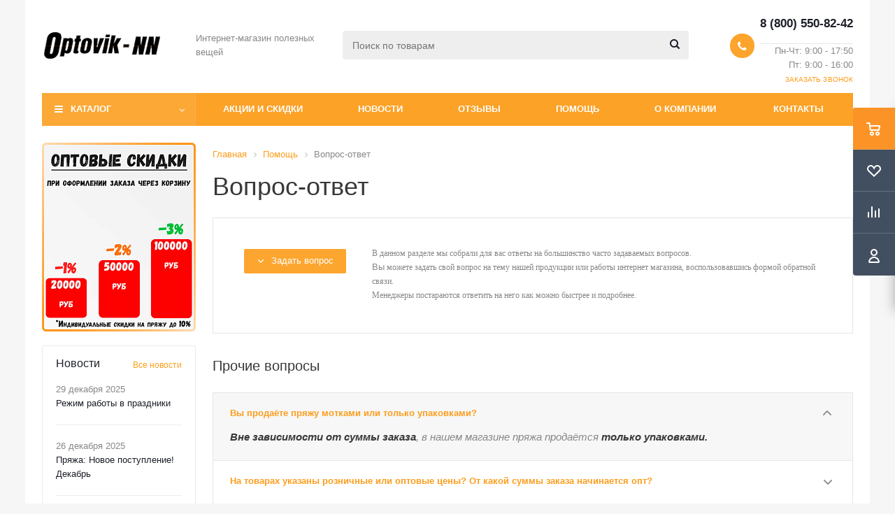

--- FILE ---
content_type: text/html; charset=UTF-8
request_url: https://optovik-nn.ru/info/faq/
body_size: 25094
content:
<!DOCTYPE html>
<html xmlns="http://www.w3.org/1999/xhtml" xml:lang="ru" lang="ru" >
<head>
<!-- Begin Verbox {literal} -->
<!-- {/literal} End Verbox -->
	<title>Вопрос-ответ компании Оптовик-НН</title>
	<meta name="viewport" content="initial-scale=1.0, width=device-width" />
	<meta name="HandheldFriendly" content="true" />
	<meta name="yes" content="yes" />
	<meta name="apple-mobile-web-app-status-bar-style" content="black" />
	<meta name="SKYPE_TOOLBAR" content="SKYPE_TOOLBAR_PARSER_COMPATIBLE" />
	<meta http-equiv="Content-Type" content="text/html; charset=UTF-8" />
<meta name="keywords" content="оптовик нн" />
<meta name="description" content="Интернет-магазин Оптовик-НН. Мы работаем с оптовыми и розничными клиентами уже более 20 лет. Поставки осуществляем во многие города России." />
<script data-skip-moving="true">(function(w, d) {var v = w.frameCacheVars = {"CACHE_MODE":"HTMLCACHE","storageBlocks":[],"dynamicBlocks":{"ebXXnb":"d41d8cd98f00","basketitems-component-block":"d41d8cd98f00","header-cart":"d41d8cd98f00","form-faq-block":"d41d8cd98f00","basketitems-block":"d41d8cd98f00"},"AUTO_UPDATE":true,"AUTO_UPDATE_TTL":120,"version":2};var inv = false;if (v.AUTO_UPDATE === false){if (v.AUTO_UPDATE_TTL && v.AUTO_UPDATE_TTL > 0){var lm = Date.parse(d.lastModified);if (!isNaN(lm)){var td = new Date().getTime();if ((lm + v.AUTO_UPDATE_TTL * 1000) >= td){w.frameRequestStart = false;w.preventAutoUpdate = true;return;}inv = true;}}else{w.frameRequestStart = false;w.preventAutoUpdate = true;return;}}var r = w.XMLHttpRequest ? new XMLHttpRequest() : (w.ActiveXObject ? new w.ActiveXObject("Microsoft.XMLHTTP") : null);if (!r) { return; }w.frameRequestStart = true;var m = v.CACHE_MODE; var l = w.location; var x = new Date().getTime();var q = "?bxrand=" + x + (l.search.length > 0 ? "&" + l.search.substring(1) : "");var u = l.protocol + "//" + l.host + l.pathname + q;r.open("GET", u, true);r.setRequestHeader("BX-ACTION-TYPE", "get_dynamic");r.setRequestHeader("X-Bitrix-Composite", "get_dynamic");r.setRequestHeader("BX-CACHE-MODE", m);r.setRequestHeader("BX-CACHE-BLOCKS", v.dynamicBlocks ? JSON.stringify(v.dynamicBlocks) : "");if (inv){r.setRequestHeader("BX-INVALIDATE-CACHE", "Y");}try { r.setRequestHeader("BX-REF", d.referrer || "");} catch(e) {}if (m === "APPCACHE"){r.setRequestHeader("BX-APPCACHE-PARAMS", JSON.stringify(v.PARAMS));r.setRequestHeader("BX-APPCACHE-URL", v.PAGE_URL ? v.PAGE_URL : "");}r.onreadystatechange = function() {if (r.readyState != 4) { return; }var a = r.getResponseHeader("BX-RAND");var b = w.BX && w.BX.frameCache ? w.BX.frameCache : false;if (a != x || !((r.status >= 200 && r.status < 300) || r.status === 304 || r.status === 1223 || r.status === 0)){var f = {error:true, reason:a!=x?"bad_rand":"bad_status", url:u, xhr:r, status:r.status};if (w.BX && w.BX.ready && b){BX.ready(function() {setTimeout(function(){BX.onCustomEvent("onFrameDataRequestFail", [f]);}, 0);});}w.frameRequestFail = f;return;}if (b){b.onFrameDataReceived(r.responseText);if (!w.frameUpdateInvoked){b.update(false);}w.frameUpdateInvoked = true;}else{w.frameDataString = r.responseText;}};r.send();var p = w.performance;if (p && p.addEventListener && p.getEntries && p.setResourceTimingBufferSize){var e = 'resourcetimingbufferfull';var h = function() {if (w.BX && w.BX.frameCache && w.BX.frameCache.frameDataInserted){p.removeEventListener(e, h);}else {p.setResourceTimingBufferSize(p.getEntries().length + 50);}};p.addEventListener(e, h);}})(window, document);</script>
<script data-skip-moving="true">(function(w, d, n) {var cl = "bx-core";var ht = d.documentElement;var htc = ht ? ht.className : undefined;if (htc === undefined || htc.indexOf(cl) !== -1){return;}var ua = n.userAgent;if (/(iPad;)|(iPhone;)/i.test(ua)){cl += " bx-ios";}else if (/Windows/i.test(ua)){cl += ' bx-win';}else if (/Macintosh/i.test(ua)){cl += " bx-mac";}else if (/Linux/i.test(ua) && !/Android/i.test(ua)){cl += " bx-linux";}else if (/Android/i.test(ua)){cl += " bx-android";}cl += (/(ipad|iphone|android|mobile|touch)/i.test(ua) ? " bx-touch" : " bx-no-touch");cl += w.devicePixelRatio && w.devicePixelRatio >= 2? " bx-retina": " bx-no-retina";if (/AppleWebKit/.test(ua)){cl += " bx-chrome";}else if (/Opera/.test(ua)){cl += " bx-opera";}else if (/Firefox/.test(ua)){cl += " bx-firefox";}ht.className = htc ? htc + " " + cl : cl;})(window, document, navigator);</script>


<link href="/bitrix/cache/css/s1/aspro_optimus/template_e26f5e85c864886975da42dcefa9ea1e/template_e26f5e85c864886975da42dcefa9ea1e_v1.css?1750242294769083"  data-template-style="true" rel="stylesheet" />




<script type="extension/settings" data-extension="currency.currency-core">{"region":"ru"}</script>



<link rel="preconnect" href="https://fonts.googleapis.com" link rel="preconnect" href="https://fonts.gstatic.com" crossorigin link href="https://fonts.googleapis.com/css2?family=Comfortaa:wght@400;700&display=swap" rel="stylesheet">
<link rel="shortcut icon" href="/favicon.ico" type="image/x-icon" />
<link rel="apple-touch-icon" sizes="180x180" href="/upload/aspro.optimus/d77/d778b7d8673281881b9f23593cc541ae.png" />
<style>html {--theme-base-color:#fba836;}</style>
<meta property="og:type" content="website" />
<meta property="og:image" content="https://optovik-nn.ru:443/upload/aspro.optimus/f1b/f1b08f6067d9a2702c740787729f6150.png" />
<link rel="image_src" href="https://optovik-nn.ru:443/upload/aspro.optimus/f1b/f1b08f6067d9a2702c740787729f6150.png"  />
<meta property="og:url" content="https://optovik-nn.ru:443/info/faq/" />
<meta property="og:description" content="Интернет-магазин Оптовик-НН. Мы работаем с оптовыми и розничными клиентами уже более 20 лет. Поставки осуществляем во многие города России." />



			
									
				<!--[if gte IE 9]><style>.basket_button, .button30, .icon {filter: none;}</style><![endif]-->
	<!-- <link href='https://fonts.googleapis.com/css?family=Ubuntu:400,500,700,400italic&subset=latin,cyrillic' rel='stylesheet'> -->
	<!-- Global site tag (gtag.js) - Google Analytics -->
		</head>
	<body class='' id="main">
		<div id="panel"></div>
				<div id="bxdynamic_ebXXnb_start" style="display:none"></div><div id="bxdynamic_ebXXnb_end" style="display:none"></div>		<div id="bxdynamic_basketitems-component-block_start" style="display:none"></div><div id="bxdynamic_basketitems-component-block_end" style="display:none"></div>					
											    <div id="mobilefilter" class="visible-xs visible-sm scrollbar-filter"></div>
					<div class="wrapper  compact-catalog basket_fly colored banner_auto">
			<div class="header_wrap ">
								<header id="header" class="page-header">
					<div class="wrapper_inner">
						<div class="top_br"></div>
						<table class="middle-h-row">
							<tr>
								<td class="logo_wrapp">
									<div class="logo nofill_y">
										<a href="/"><img src="/upload/aspro.optimus/f1b/f1b08f6067d9a2702c740787729f6150.png" alt="Оптовик-НН" title="Оптовик-НН" data-src="" /></a>										</div>
								</td>
								<td class="text_wrapp">
									<div class="slogan">
										Интернет-магазин полезных вещей									</div>
								</td>
								<td  class="center_block">
									<div class="search">
											<div id="title-search" class="stitle_form">
		<form action="/catalog/">
			<div class="form-control1 bg">
				<input id="title-searchs-input" type="text" name="q" value="" size="40" class="text small_block" maxlength="100" autocomplete="off" placeholder="Поиск по товарам" />
				<input name="s" type="submit" value="Поиск" class="button icon" />
				<span class="close-block inline-search-hide">
					<i class="svg inline close-icons svg-inline-svg-close" aria-hidden="true" ><svg xmlns="http://www.w3.org/2000/svg" width="16" height="16" viewBox="0 0 16 16"><defs><style>.cccls-1{fill:#222;fill-rule:evenodd;}</style></defs><path data-name="Rounded Rectangle 114 copy 3" class="cccls-1" d="M334.411,138l6.3,6.3a1,1,0,0,1,0,1.414,0.992,0.992,0,0,1-1.408,0l-6.3-6.306-6.3,6.306a1,1,0,0,1-1.409-1.414l6.3-6.3-6.293-6.3a1,1,0,0,1,1.409-1.414l6.3,6.3,6.3-6.3A1,1,0,0,1,340.7,131.7Z" transform="translate(-325 -130)"/></svg>
</i>					
				</span>
			</div>
		</form>
	</div>


<div class="search-overlay"></div>


									</div>
								</td>
								<td class="basket_wrapp">
																			<div class="header-cart fly basket-line" id="basket_line">
											<div class="basket_fly">
	<div class="opener">
					<div title="Корзина пуста" data-type="AnDelCanBuy" class="basket_count small clicked empty">
				<a href="/basket/"></a>
				<div class="wraps_icon_block basket">
					<div class="count empty_items">
						<span>
							<span class="items">
								<span>0</span>
							</span>
						</span>
					</div>
				</div>
			</div>
			<div title="Список отложенных товаров пуст" data-type="DelDelCanBuy" class="wish_count small clicked empty">
				<a href="/basket/#delayed"></a>
				<div class="wraps_icon_block delay">
					<div class="count empty_items">
						<span>
							<span class="items">
								<span>0</span>
							</span>
						</span>
					</div>
				</div>
			</div>
				<div title="Сравнение товаров" class="compare_count small">
			<a href="/catalog/compare.php"></a>
			<div id="compare_fly" class="wraps_icon_block compare">
				<div class="count empty_items">
					<span>
						<span class="items">
							<span>0</span>
						</span>
					</span>
				</div>
			</div>
		</div>
		<div title="Вход\регистрация" class="user_block small">
			<a href="/auth/"></a>
			<div class="wraps_icon_block no_img user_reg"></div>
		</div>
	</div>
	<div class="basket_sort">
		<span class="basket_title">Корзина заказа</span>
	</div>
</div>
<div id="bxdynamic_header-cart_start" style="display:none"></div><div id="bxdynamic_header-cart_end" style="display:none"></div>										</div>
										<div class="middle_phone">
											<div class="phones">
												<span class="phone_wrap">
													<span class="phone">
														<span class="icons fa fa-phone"></span>
														<span class="phone_text">
															<a href="tel:8(800)550-82-42" rel="nofollow"><span style="font-size: 13pt;">8 (800) 550-82-42</span></a>&nbsp;
<hr>
 Пн-Чт: 9:00 - 17:50<br>
 Пт: 9:00 - 16:00<br>														</span>
													</span>
													<span class="order_wrap_btn">
														<span class="callback_btn">Заказать звонок</span>
													</span>
												</span>
											</div>
										</div>
																		<div class="clearfix"></div>
								</td>
							</tr>
						</table>
					</div>
					<div class="catalog_menu menu_colored">
						<div class="wrapper_inner">
							<div class="wrapper_middle_menu wrap_menu">
								<ul class="menu adaptive">
									<li class="menu_opener">	<div class="wrap_icon_search search_in_menu">
		<button class="top-btn inline-search-show ">
			<i class="svg inline  svg-inline-search-top" aria-hidden="true" ><svg width="15" height="15" viewBox="0 0 15 15" fill="none" xmlns="http://www.w3.org/2000/svg"><path fill-rule="evenodd" clip-rule="evenodd" d="M13.6989 13.6989C13.5966 13.802 13.475 13.8838 13.3409 13.9397C13.2069 13.9955 13.0631 14.0243 12.9179 14.0243C12.7727 14.0243 12.6289 13.9955 12.4949 13.9397C12.3608 13.8838 12.2392 13.802 12.1369 13.6989L9.4029 10.9649C8.16747 11.811 6.66059 12.1653 5.17756 11.9583C3.69452 11.7514 2.34223 10.998 1.38567 9.84599C0.42911 8.69394 -0.0627673 7.22621 0.00642194 5.7304C0.0756111 4.23459 0.700884 2.81853 1.75971 1.75971C2.81854 0.700881 4.23459 0.0756111 5.7304 0.00642192C7.2262 -0.0627673 8.69394 0.429112 9.84599 1.38567C10.998 2.34223 11.7514 3.69453 11.9583 5.17756C12.1653 6.66059 11.811 8.16746 10.9649 9.4029L13.6989 12.1369C13.802 12.2392 13.8838 12.3608 13.9397 12.4949C13.9955 12.6289 14.0243 12.7727 14.0243 12.9179C14.0243 13.0631 13.9955 13.2069 13.9397 13.3409C13.8838 13.475 13.802 13.5966 13.6989 13.6989ZM6.0159 2.0159C5.22477 2.0159 4.45141 2.25049 3.79362 2.69002C3.13582 3.12954 2.62313 3.75426 2.32038 4.48516C2.01763 5.21607 1.93842 6.02033 2.09276 6.79626C2.2471 7.57218 2.62806 8.28491 3.18747 8.84432C3.74688 9.40373 4.45961 9.7847 5.23553 9.93904C6.01146 10.0934 6.81572 10.0142 7.54663 9.71142C8.27753 9.40866 8.90225 8.89597 9.34178 8.23818C9.78131 7.58038 10.0159 6.80702 10.0159 6.0159C10.0159 4.95503 9.59447 3.93761 8.84433 3.18747C8.09418 2.43732 7.07676 2.0159 6.0159 2.0159Z" fill="white"/></svg></i>		</button>
	</div>
<div class="text">
										Меню								</div></li>
								</ul>
								<div class="catalog_menu_ext">
												
	<ul class="menu top menu_top_block catalogfirst ">
								<li class="catalog icons_fa has-child ">
				<a class="parent" href="/catalog/" >Каталог</a>
									<ul class="dropdown">
																																	<li class="full has-child  m_line v_hover">
									<a class="icons_fa parent" href="/catalog/pryazha_i_vyazanie/">
																				<span class="name">Пряжа и вязание</span>
										<div class="toggle_block"></div></a>
																			<ul class="dropdown">
																							<li class="menu_item  ">
																											<span class="image"><a href="/catalog/pryazha_i_vyazanie/kryuchki_spitsy_i_aksessuary/"><img src="/upload/resize_cache/iblock/c8f/50_50_1/c8fc7ac3c2b5462fc733c74f1617d502.jpg" alt="Крючки, спицы и аксессуары"/></a></span>
																										<a class="section dark_link" href="/catalog/pryazha_i_vyazanie/kryuchki_spitsy_i_aksessuary/"><span>Крючки, спицы и аксессуары</span></a>
																										<div class="clearfix"></div>
												</li>
																							<li class="menu_item  ">
																											<span class="image"><a href="/catalog/pryazha_i_vyazanie/aksessuary_dlya_shitya/"><img src="/upload/resize_cache/iblock/e1e/50_50_1/e1e1537e193dd9773b55886d363bd62e.jpg" alt="Аксессуары для шитья"/></a></span>
																										<a class="section dark_link" href="/catalog/pryazha_i_vyazanie/aksessuary_dlya_shitya/"><span>Аксессуары для шитья</span></a>
																										<div class="clearfix"></div>
												</li>
																							<li class="menu_item  ">
																											<span class="image"><a href="/catalog/pryazha_i_vyazanie/madam_trikot/"><img src="/upload/resize_cache/iblock/586/50_50_1/5865b406af415da61f14d0773b578eb0.jpg" alt="Мадам Трикот"/></a></span>
																										<a class="section dark_link" href="/catalog/pryazha_i_vyazanie/madam_trikot/"><span>Мадам Трикот</span></a>
																										<div class="clearfix"></div>
												</li>
																							<li class="menu_item  ">
																											<span class="image"><a href="/catalog/pryazha_i_vyazanie/alize/"><img src="/upload/resize_cache/iblock/9b3/50_50_1/9b3216b7a6507ae07c620883100d237c.jpg" alt="Ализе"/></a></span>
																										<a class="section dark_link" href="/catalog/pryazha_i_vyazanie/alize/"><span>Ализе</span></a>
																										<div class="clearfix"></div>
												</li>
																							<li class="menu_item  ">
																											<span class="image"><a href="/catalog/pryazha_i_vyazanie/pekhorka/"><img src="/upload/resize_cache/iblock/69c/50_50_1/69cbcec1502e2ffce803cd18044f5070.jpg" alt="Пехорка"/></a></span>
																										<a class="section dark_link" href="/catalog/pryazha_i_vyazanie/pekhorka/"><span>Пехорка</span></a>
																										<div class="clearfix"></div>
												</li>
																							<li class="menu_item  ">
																											<span class="image"><a href="/catalog/pryazha_i_vyazanie/troitskaya/"><img src="/upload/resize_cache/iblock/e29/50_50_1/e29c168122d36a37a37340b751968804.jpg" alt="Троицкая"/></a></span>
																										<a class="section dark_link" href="/catalog/pryazha_i_vyazanie/troitskaya/"><span>Троицкая</span></a>
																										<div class="clearfix"></div>
												</li>
																							<li class="menu_item  ">
																											<span class="image"><a href="/catalog/pryazha_i_vyazanie/khozyayushka_rukodelnitsa/"><img src="/upload/resize_cache/iblock/2a4/50_50_1/2a4b2a12a01cf091f7053cd48f2e53cf.jpg" alt="Хозяюшка-рукодельница"/></a></span>
																										<a class="section dark_link" href="/catalog/pryazha_i_vyazanie/khozyayushka_rukodelnitsa/"><span>Хозяюшка-рукодельница</span></a>
																										<div class="clearfix"></div>
												</li>
																							<li class="menu_item  ">
																											<span class="image"><a href="/catalog/pryazha_i_vyazanie/pnk_imeni_kirova/"><img src="/upload/resize_cache/iblock/dd0/50_50_1/dd00f6a2c653d0966d1dddecfc42b3d5.jpg" alt="ПНК имени Кирова"/></a></span>
																										<a class="section dark_link" href="/catalog/pryazha_i_vyazanie/pnk_imeni_kirova/"><span>ПНК имени Кирова</span></a>
																										<div class="clearfix"></div>
												</li>
																							<li class="menu_item  ">
																											<span class="image"><a href="/catalog/pryazha_i_vyazanie/zolotoe_runo/"><img src="/upload/resize_cache/iblock/f47/50_50_1/f47ea3377c1d144ed4c2ec3f1e00f22c.jpg" alt="Золотое Руно"/></a></span>
																										<a class="section dark_link" href="/catalog/pryazha_i_vyazanie/zolotoe_runo/"><span>Золотое Руно</span></a>
																										<div class="clearfix"></div>
												</li>
																							<li class="menu_item  ">
																											<span class="image"><a href="/catalog/pryazha_i_vyazanie/kamteks/"><img src="/upload/resize_cache/iblock/1e9/50_50_1/1e95d722d2432064bf17a05d4991a327.jpeg" alt="Камтекс"/></a></span>
																										<a class="section dark_link" href="/catalog/pryazha_i_vyazanie/kamteks/"><span>Камтекс</span></a>
																										<div class="clearfix"></div>
												</li>
																							<li class="menu_item  ">
																											<span class="image"><a href="/catalog/pryazha_i_vyazanie/khobbi_t/"><img src="/upload/resize_cache/iblock/f5e/50_50_1/f5e6fae59cc5f2083136ca68c3d91837.jpg" alt="Хобби-Т"/></a></span>
																										<a class="section dark_link" href="/catalog/pryazha_i_vyazanie/khobbi_t/"><span>Хобби-Т</span></a>
																										<div class="clearfix"></div>
												</li>
																							<li class="menu_item  ">
																											<span class="image"><a href="/catalog/pryazha_i_vyazanie/zempir/"><img src="/upload/resize_cache/iblock/3e7/50_50_1/3e7ae806b4920258902a8ac26ea9b74f.jpg" alt="Земпир"/></a></span>
																										<a class="section dark_link" href="/catalog/pryazha_i_vyazanie/zempir/"><span>Земпир</span></a>
																										<div class="clearfix"></div>
												</li>
																					</ul>
																	</li>
															<li class="full has-child  m_line v_hover">
									<a class="icons_fa parent" href="/catalog/tovary_dlya_detey/">
																				<span class="name">Товары для Детей</span>
										<div class="toggle_block"></div></a>
																			<ul class="dropdown">
																							<li class="menu_item  ">
																											<span class="image"><a href="/catalog/tovary_dlya_detey/sbornye_modeli_konstruktory_i_vyzhiganie/"><img src="/upload/resize_cache/iblock/d39/50_50_1/d3945c6833338fe76226bec36406336c.jpg" alt="Сборные модели, Конструкторы и выжигание"/></a></span>
																										<a class="section dark_link" href="/catalog/tovary_dlya_detey/sbornye_modeli_konstruktory_i_vyzhiganie/"><span>Сборные модели, Конструкторы и выжигание</span></a>
																										<div class="clearfix"></div>
												</li>
																							<li class="menu_item  ">
																											<span class="image"><a href="/catalog/tovary_dlya_detey/igrushki_i_ukrasheniya_svoimi_rukami/"><img src="/upload/resize_cache/iblock/36c/50_50_1/36c598a888222268fa7b66b1ceaa53d1.jpeg" alt="Игрушки и украшения своими руками"/></a></span>
																										<a class="section dark_link" href="/catalog/tovary_dlya_detey/igrushki_i_ukrasheniya_svoimi_rukami/"><span>Игрушки и украшения своими руками</span></a>
																										<div class="clearfix"></div>
												</li>
																							<li class="menu_item  ">
																											<span class="image"><a href="/catalog/tovary_dlya_detey/nabory_dlya_rukodeliya_derevya_schastya_svechi/"><img src="/upload/resize_cache/iblock/b1a/50_50_1/b1a812c50a5cf3d984d252a80c2b3e6b.jpg" alt="Наборы для рукоделия, деревья счастья, свечи"/></a></span>
																										<a class="section dark_link" href="/catalog/tovary_dlya_detey/nabory_dlya_rukodeliya_derevya_schastya_svechi/"><span>Наборы для рукоделия, деревья счастья, свечи</span></a>
																										<div class="clearfix"></div>
												</li>
																							<li class="menu_item  ">
																											<span class="image"><a href="/catalog/tovary_dlya_detey/origami_kvilling_i_razvivayushchie_igry/"><img src="/upload/resize_cache/iblock/fd5/50_50_1/fd577eb996d27d6bd7f04946ffa8afc5.jpeg" alt="Оригами, квиллинг и развивающие игры"/></a></span>
																										<a class="section dark_link" href="/catalog/tovary_dlya_detey/origami_kvilling_i_razvivayushchie_igry/"><span>Оригами, квиллинг и развивающие игры</span></a>
																										<div class="clearfix"></div>
												</li>
																							<li class="menu_item  ">
																											<span class="image"><a href="/catalog/tovary_dlya_detey/kraski_i_raskraski/"><img src="/upload/resize_cache/iblock/8fc/50_50_1/8fc49394721a51435f686d38d8c25329.jpg" alt="Краски и раскраски"/></a></span>
																										<a class="section dark_link" href="/catalog/tovary_dlya_detey/kraski_i_raskraski/"><span>Краски и раскраски</span></a>
																										<div class="clearfix"></div>
												</li>
																							<li class="menu_item  ">
																											<span class="image"><a href="/catalog/tovary_dlya_detey/gravyury/"><img src="/upload/resize_cache/iblock/78c/50_50_1/78ce4f837857a4694197345fabe74db1.jpg" alt="Гравюры"/></a></span>
																										<a class="section dark_link" href="/catalog/tovary_dlya_detey/gravyury/"><span>Гравюры</span></a>
																										<div class="clearfix"></div>
												</li>
																							<li class="menu_item  ">
																											<span class="image"><a href="/catalog/tovary_dlya_detey/applikatsii_freski_i_kartiny_iz_payetok/"><img src="/upload/resize_cache/iblock/a8b/50_50_1/a8b88bc50eb2714ee7e55752c05da31f.jpeg" alt="Аппликации, Фрески и Картины из пайеток"/></a></span>
																										<a class="section dark_link" href="/catalog/tovary_dlya_detey/applikatsii_freski_i_kartiny_iz_payetok/"><span>Аппликации, Фрески и Картины из пайеток</span></a>
																										<div class="clearfix"></div>
												</li>
																							<li class="menu_item  ">
																											<span class="image"><a href="/catalog/tovary_dlya_detey/zanimatelnye_opyty/"><img src="/upload/resize_cache/iblock/184/50_50_1/184e86140f43d11b982495abf6a235d4.jpg" alt="Занимательные опыты"/></a></span>
																										<a class="section dark_link" href="/catalog/tovary_dlya_detey/zanimatelnye_opyty/"><span>Занимательные опыты</span></a>
																										<div class="clearfix"></div>
												</li>
																							<li class="menu_item  ">
																											<span class="image"><a href="/catalog/tovary_dlya_detey/materialy_dlya_lepki/"><img src="/upload/resize_cache/iblock/fea/50_50_1/fea9fbe778fbb135c7e8313cc54ebe66.jpeg" alt="Материалы для лепки"/></a></span>
																										<a class="section dark_link" href="/catalog/tovary_dlya_detey/materialy_dlya_lepki/"><span>Материалы для лепки</span></a>
																										<div class="clearfix"></div>
												</li>
																							<li class="menu_item  ">
																											<span class="image"><a href="/catalog/tovary_dlya_detey/tvorchestvo_iz_plastilina_i_testa/"><img src="/upload/resize_cache/iblock/4f8/50_50_1/4f8e7b74154c1b1777db8727d25be338.jpeg" alt="Творчество из пластилина и теста"/></a></span>
																										<a class="section dark_link" href="/catalog/tovary_dlya_detey/tvorchestvo_iz_plastilina_i_testa/"><span>Творчество из пластилина и теста</span></a>
																										<div class="clearfix"></div>
												</li>
																							<li class="menu_item  ">
																											<span class="image"><a href="/catalog/tovary_dlya_detey/tvorchestvo_iz_gipsa_i_gliny/"><img src="/upload/resize_cache/iblock/767/50_50_1/76727c43e6bfe1753b897e990cb7b3d5.jpeg" alt="Творчество из гипса и глины"/></a></span>
																										<a class="section dark_link" href="/catalog/tovary_dlya_detey/tvorchestvo_iz_gipsa_i_gliny/"><span>Творчество из гипса и глины</span></a>
																										<div class="clearfix"></div>
												</li>
																					</ul>
																	</li>
															<li class="full   m_line v_hover">
									<a class="icons_fa " href="/catalog/kartiny_po_nomeram/">
																				<span class="name">Картины по Номерам</span>
										<div class="toggle_block"></div></a>
																	</li>
															<li class="full   m_line v_hover">
									<a class="icons_fa " href="/catalog/vyshivka/">
																				<span class="name">Вышивка</span>
										<div class="toggle_block"></div></a>
																	</li>
															<li class="full   m_line v_hover">
									<a class="icons_fa " href="/catalog/almaznye_mozaiki/">
																				<span class="name">Алмазные мозаики</span>
										<div class="toggle_block"></div></a>
																	</li>
															<li class="full has-child  m_line v_hover">
									<a class="icons_fa parent" href="/catalog/elektrotovary/">
																				<span class="name">Электротовары</span>
										<div class="toggle_block"></div></a>
																			<ul class="dropdown">
																							<li class="menu_item  ">
																											<span class="image"><a href="/catalog/elektrotovary/adaptery_i_bloki_pitaniya/"><img src="/upload/resize_cache/iblock/715/50_50_1/7156da9d68f2499cadf1a309d84aecd0.jpg" alt="Адаптеры и блоки питания"/></a></span>
																										<a class="section dark_link" href="/catalog/elektrotovary/adaptery_i_bloki_pitaniya/"><span>Адаптеры и блоки питания</span></a>
																										<div class="clearfix"></div>
												</li>
																							<li class="menu_item  ">
																											<span class="image"><a href="/catalog/elektrotovary/batareyki_i_akkumulyatory/"><img src="/upload/resize_cache/iblock/941/50_50_1/94160af85ee5a51704c9e3c880ba818f.jpg" alt="Батарейки и Аккумуляторы"/></a></span>
																										<a class="section dark_link" href="/catalog/elektrotovary/batareyki_i_akkumulyatory/"><span>Батарейки и Аккумуляторы</span></a>
																										<div class="clearfix"></div>
												</li>
																							<li class="menu_item  ">
																											<span class="image"><a href="/catalog/elektrotovary/fonari/"><img src="/upload/resize_cache/iblock/0e0/50_50_1/0e04336425bd0d660e10155580e2fee0.jpg" alt="Фонари"/></a></span>
																										<a class="section dark_link" href="/catalog/elektrotovary/fonari/"><span>Фонари</span></a>
																										<div class="clearfix"></div>
												</li>
																							<li class="menu_item  ">
																											<span class="image"><a href="/catalog/elektrotovary/lampy/"><img src="/upload/resize_cache/iblock/99f/50_50_1/99f9fa392e74f9290f9d4af81e490a37.jpg" alt="Лампы"/></a></span>
																										<a class="section dark_link" href="/catalog/elektrotovary/lampy/"><span>Лампы</span></a>
																										<div class="clearfix"></div>
												</li>
																							<li class="menu_item  ">
																											<span class="image"><a href="/catalog/elektrotovary/provoda_i_perekhodniki/"><img src="/upload/resize_cache/iblock/ca4/50_50_1/ca4080a198a39b8e9e16435abb48b2ef.jpg" alt="Провода и переходники"/></a></span>
																										<a class="section dark_link" href="/catalog/elektrotovary/provoda_i_perekhodniki/"><span>Провода и переходники</span></a>
																										<div class="clearfix"></div>
												</li>
																							<li class="menu_item  ">
																											<span class="image"><a href="/catalog/elektrotovary/tele_radiotovary/"><img src="/upload/resize_cache/iblock/2d2/50_50_1/2d2f9106b4b62abd0cfae4f09193acc7.jpg" alt="Теле-радиотовары"/></a></span>
																										<a class="section dark_link" href="/catalog/elektrotovary/tele_radiotovary/"><span>Теле-радиотовары</span></a>
																										<div class="clearfix"></div>
												</li>
																							<li class="menu_item  ">
																											<span class="image"><a href="/catalog/elektrotovary/girlyandy/"><img src="/upload/resize_cache/iblock/037/50_50_1/037fe53d0373099019464f5fe689320c.jpg" alt="Гирлянды"/></a></span>
																										<a class="section dark_link" href="/catalog/elektrotovary/girlyandy/"><span>Гирлянды</span></a>
																										<div class="clearfix"></div>
												</li>
																					</ul>
																	</li>
															<li class="full has-child  m_line v_hover">
									<a class="icons_fa parent" href="/catalog/informatsionnye_nositeli/">
																				<span class="name">Информационные носители</span>
										<div class="toggle_block"></div></a>
																			<ul class="dropdown">
																							<li class="menu_item  ">
																											<span class="image"><a href="/catalog/informatsionnye_nositeli/fleshki/"><img src="/upload/resize_cache/iblock/def/50_50_1/defadc6ebb4648bbfe971ab04f0a53a6.jpg" alt="Флешки"/></a></span>
																										<a class="section dark_link" href="/catalog/informatsionnye_nositeli/fleshki/"><span>Флешки</span></a>
																										<div class="clearfix"></div>
												</li>
																							<li class="menu_item  ">
																											<span class="image"><a href="/catalog/informatsionnye_nositeli/karty_pamyati/"><img src="/upload/resize_cache/iblock/da5/50_50_1/da50971fd819af4ec647ac562d16ae79.jpeg" alt="Карты памяти"/></a></span>
																										<a class="section dark_link" href="/catalog/informatsionnye_nositeli/karty_pamyati/"><span>Карты памяти</span></a>
																										<div class="clearfix"></div>
												</li>
																							<li class="menu_item  ">
																											<span class="image"><a href="/catalog/informatsionnye_nositeli/opticheskie_diski/"><img src="/upload/resize_cache/iblock/82d/50_50_1/82dce63a026ba03e574cb7597062ed27.jpg" alt="Оптические диски"/></a></span>
																										<a class="section dark_link" href="/catalog/informatsionnye_nositeli/opticheskie_diski/"><span>Оптические диски</span></a>
																										<div class="clearfix"></div>
												</li>
																							<li class="menu_item  ">
																											<span class="image"><a href="/catalog/informatsionnye_nositeli/aksessuary_dlya_khraneniya/"><img src="/upload/resize_cache/iblock/8e4/50_50_1/8e4a8181f47d0f2e998d4106976a6a04.jpg" alt="Аксессуары для хранения"/></a></span>
																										<a class="section dark_link" href="/catalog/informatsionnye_nositeli/aksessuary_dlya_khraneniya/"><span>Аксессуары для хранения</span></a>
																										<div class="clearfix"></div>
												</li>
																					</ul>
																	</li>
															<li class="full has-child  m_line v_hover">
									<a class="icons_fa parent" href="/catalog/audiotekhnika/">
																				<span class="name">Аудиотехника</span>
										<div class="toggle_block"></div></a>
																			<ul class="dropdown">
																							<li class="menu_item  ">
																											<span class="image"><a href="/catalog/audiotekhnika/kolonki/"><img src="/upload/resize_cache/iblock/9c0/50_50_1/9c02abf0c2d34430ad84171b930e56be.jpg" alt="Колонки"/></a></span>
																										<a class="section dark_link" href="/catalog/audiotekhnika/kolonki/"><span>Колонки</span></a>
																										<div class="clearfix"></div>
												</li>
																							<li class="menu_item  ">
																											<span class="image"><a href="/catalog/audiotekhnika/naushniki_i_garnitury/"><img src="/upload/resize_cache/iblock/0b4/50_50_1/0b4c8c5fee5b439b9625fbef71ef65f0.jpg" alt="Наушники и гарнитуры"/></a></span>
																										<a class="section dark_link" href="/catalog/audiotekhnika/naushniki_i_garnitury/"><span>Наушники и гарнитуры</span></a>
																										<div class="clearfix"></div>
												</li>
																							<li class="menu_item  ">
																											<span class="image"><a href="/catalog/audiotekhnika/mikrofony/"><img src="/upload/resize_cache/iblock/d5a/50_50_1/d5a3432a0b0e92501e8cc33dafc974a1.jpg" alt="Микрофоны"/></a></span>
																										<a class="section dark_link" href="/catalog/audiotekhnika/mikrofony/"><span>Микрофоны</span></a>
																										<div class="clearfix"></div>
												</li>
																					</ul>
																	</li>
															<li class="full has-child  m_line v_hover">
									<a class="icons_fa parent" href="/catalog/kompyuternaya_periferiya/">
																				<span class="name">Компьютерная периферия</span>
										<div class="toggle_block"></div></a>
																			<ul class="dropdown">
																							<li class="menu_item  ">
																											<span class="image"><a href="/catalog/kompyuternaya_periferiya/klaviatury/"><img src="/upload/resize_cache/iblock/e0b/50_50_1/e0b8134dc73601126a47e5647597f4a1.jpg" alt="Клавиатуры"/></a></span>
																										<a class="section dark_link" href="/catalog/kompyuternaya_periferiya/klaviatury/"><span>Клавиатуры</span></a>
																										<div class="clearfix"></div>
												</li>
																							<li class="menu_item  ">
																											<span class="image"><a href="/catalog/kompyuternaya_periferiya/myshki/"><img src="/upload/resize_cache/iblock/aef/50_50_1/aef4ed19139c0815cb449534969f4edc.jpg" alt="Мышки"/></a></span>
																										<a class="section dark_link" href="/catalog/kompyuternaya_periferiya/myshki/"><span>Мышки</span></a>
																										<div class="clearfix"></div>
												</li>
																							<li class="menu_item  ">
																											<span class="image"><a href="/catalog/kompyuternaya_periferiya/komplekty_klaviatura_mysh/"><img src="/upload/resize_cache/iblock/b36/50_50_1/b361a48467e0514ba90fbba2f1ed813a.jpg" alt="Комплекты: Клавиатура + Мышь"/></a></span>
																										<a class="section dark_link" href="/catalog/kompyuternaya_periferiya/komplekty_klaviatura_mysh/"><span>Комплекты: Клавиатура + Мышь</span></a>
																										<div class="clearfix"></div>
												</li>
																							<li class="menu_item  ">
																											<span class="image"><a href="/catalog/kompyuternaya_periferiya/igrovye_manipulyatory/"><img src="/upload/resize_cache/iblock/15d/50_50_1/15d9224f6b67f39318ded2f802abb797.jpg" alt="Игровые манипуляторы"/></a></span>
																										<a class="section dark_link" href="/catalog/kompyuternaya_periferiya/igrovye_manipulyatory/"><span>Игровые манипуляторы</span></a>
																										<div class="clearfix"></div>
												</li>
																							<li class="menu_item  ">
																											<span class="image"><a href="/catalog/kompyuternaya_periferiya/kartridery/"><img src="/upload/resize_cache/iblock/fd1/50_50_1/fd13c5d19c500ba5d4565701cfc41107.jpg" alt="Картридеры"/></a></span>
																										<a class="section dark_link" href="/catalog/kompyuternaya_periferiya/kartridery/"><span>Картридеры</span></a>
																										<div class="clearfix"></div>
												</li>
																							<li class="menu_item  ">
																											<span class="image"><a href="/catalog/kompyuternaya_periferiya/aksessuary/"><img src="/upload/resize_cache/iblock/d6b/50_50_1/d6bf12da6fe27e3204b787cb690ae9fe.jpg" alt="Аксессуары"/></a></span>
																										<a class="section dark_link" href="/catalog/kompyuternaya_periferiya/aksessuary/"><span>Аксессуары</span></a>
																										<div class="clearfix"></div>
												</li>
																							<li class="menu_item  ">
																											<span class="image"><a href="/catalog/kompyuternaya_periferiya/chistyashchie_sredstva/"><img src="/upload/resize_cache/iblock/0f0/50_50_1/0f05122b8ff4d9db01b13b6153a84dbd.jpg" alt="Чистящие средства"/></a></span>
																										<a class="section dark_link" href="/catalog/kompyuternaya_periferiya/chistyashchie_sredstva/"><span>Чистящие средства</span></a>
																										<div class="clearfix"></div>
												</li>
																					</ul>
																	</li>
															<li class="full has-child  m_line v_hover">
									<a class="icons_fa parent" href="/catalog/fototovary/">
																				<span class="name">Фототовары</span>
										<div class="toggle_block"></div></a>
																			<ul class="dropdown">
																							<li class="menu_item  ">
																											<span class="image"><a href="/catalog/fototovary/fotoramki/"><img src="/upload/resize_cache/iblock/220/50_50_1/22089828c7e6cfdc57082d830c203d8b.jpeg" alt="Фоторамки"/></a></span>
																										<a class="section dark_link" href="/catalog/fototovary/fotoramki/"><span>Фоторамки</span></a>
																										<div class="clearfix"></div>
												</li>
																							<li class="menu_item  ">
																											<span class="image"><a href="/catalog/fototovary/fotoalbomy/"><img src="/upload/resize_cache/iblock/a52/50_50_1/a52a18ef863934a8011c5f17ebcf4848.jpg" alt="Фотоальбомы"/></a></span>
																										<a class="section dark_link" href="/catalog/fototovary/fotoalbomy/"><span>Фотоальбомы</span></a>
																										<div class="clearfix"></div>
												</li>
																							<li class="menu_item  ">
																											<span class="image"><a href="/catalog/fototovary/fotobumaga/"><img src="/upload/resize_cache/iblock/48a/50_50_1/48a7b735ea59fd4fe97153e03d24725a.jpg" alt="Фотобумага"/></a></span>
																										<a class="section dark_link" href="/catalog/fototovary/fotobumaga/"><span>Фотобумага</span></a>
																										<div class="clearfix"></div>
												</li>
																							<li class="menu_item  ">
																											<span class="image"><a href="/catalog/fototovary/raskhodnye_materialy/"><img src="/upload/resize_cache/iblock/159/50_50_1/1590c9a8241bcfe9dd0c4c750b8004b6.JPG" alt="Расходные материалы"/></a></span>
																										<a class="section dark_link" href="/catalog/fototovary/raskhodnye_materialy/"><span>Расходные материалы</span></a>
																										<div class="clearfix"></div>
												</li>
																					</ul>
																	</li>
															<li class="full has-child  m_line v_hover">
									<a class="icons_fa parent" href="/catalog/aksessuary_dlya_smartfonov_i_planshetov/">
																				<span class="name">Аксессуары для смартфонов и планшетов</span>
										<div class="toggle_block"></div></a>
																			<ul class="dropdown">
																							<li class="menu_item  ">
																											<span class="image"><a href="/catalog/aksessuary_dlya_smartfonov_i_planshetov/zaryadnye_ustroystva/"><img src="/upload/resize_cache/iblock/16d/50_50_1/16d83c6cd64618e894afcd5d77e45636.jpeg" alt="Зарядные устройства"/></a></span>
																										<a class="section dark_link" href="/catalog/aksessuary_dlya_smartfonov_i_planshetov/zaryadnye_ustroystva/"><span>Зарядные устройства</span></a>
																										<div class="clearfix"></div>
												</li>
																							<li class="menu_item  ">
																											<span class="image"><a href="/catalog/aksessuary_dlya_smartfonov_i_planshetov/zashchitnye_plenki_chekhly_selfi_palki/"><img src="/upload/resize_cache/iblock/96f/50_50_1/96f65e04401db6552cef7bee660f1c76.jpg" alt="Защитные пленки, чехлы, селфи палки"/></a></span>
																										<a class="section dark_link" href="/catalog/aksessuary_dlya_smartfonov_i_planshetov/zashchitnye_plenki_chekhly_selfi_palki/"><span>Защитные пленки, чехлы, селфи палки</span></a>
																										<div class="clearfix"></div>
												</li>
																					</ul>
																	</li>
															<li class="full   m_line v_hover">
									<a class="icons_fa " href="/catalog/avtoaksessuary/">
																				<span class="name">Автоаксессуары</span>
										<div class="toggle_block"></div></a>
																	</li>
															<li class="full   m_line v_hover">
									<a class="icons_fa " href="/catalog/sezonnye_tovary/">
																				<span class="name">Сезонные товары</span>
										<div class="toggle_block"></div></a>
																	</li>
															<li class="full   m_line v_hover">
									<a class="icons_fa " href="/catalog/kompyuternye_igry/">
																				<span class="name">Компьютерные игры</span>
										<div class="toggle_block"></div></a>
																	</li>
															<li class="full   m_line v_hover">
									<a class="icons_fa " href="/catalog/kantstovary/">
																				<span class="name">Канцтовары</span>
										<div class="toggle_block"></div></a>
																	</li>
																															</ul>
							</li>
			</ul>
								</div>
								<div class="inc_menu">
											<ul class="menu top menu_top_block catalogfirst visible_on_ready">
					<li class="  has-child">
				<a class="icons_fa parent" href="/sale/" >Акции и Скидки</a>
									<ul class="dropdown">
													<li class=" ">
								<a class="" href="/sale/">Акции</a>
															</li>
													<li class=" ">
								<a class="" href="/sale/discount">Скидки</a>
															</li>
											</ul>
							</li>
					<li class="  ">
				<a class="" href="/company/news/" >Новости</a>
							</li>
					<li class="  ">
				<a class="" href="/reviews/" >Отзывы</a>
							</li>
					<li class="  has-child">
				<a class="icons_fa parent" href="/info/" >Помощь</a>
									<ul class="dropdown">
													<li class=" ">
								<a class="" href="/info/">Помощь</a>
															</li>
													<li class="  current ">
								<a class="" href="/info/faq/">Вопрос-ответ</a>
															</li>
													<li class=" ">
								<a class="" href="/info/checkout/">Оформление заказа</a>
															</li>
													<li class=" ">
								<a class="" href="/info/payment/">Условия оплаты</a>
															</li>
													<li class=" ">
								<a class="" href="/info/delivery/">Условия доставки</a>
															</li>
													<li class=" ">
								<a class="" href="/info/warranty/">Гарантия на товар</a>
															</li>
													<li class=" ">
								<a class="" href="/info/brands/">Производители</a>
															</li>
											</ul>
							</li>
					<li class="  ">
				<a class="" href="/company/" >О компании</a>
							</li>
					<li class="  ">
				<a class="" href="/contacts/" >Контакты</a>
							</li>
				<li class="more">
			<a href="javascript:;" rel="nofollow"></a>
			<ul class="dropdown"></ul>
		</li>
	</ul>
	<div class="mobile_menu_wrapper">
		<ul class="mobile_menu">
							<li class="icons_fa has-child ">
					<a class="dark_link parent" href="/catalog/" >Каталог</a>
											<div class="toggle_mobile_menu"></div>
						<ul class="dropdown">
															<li class="full ">
									<a class="icons_fa parent" href="/catalog/pryazha_i_vyazanie/">Пряжа и вязание</a>
								</li>
															<li class="full ">
									<a class="icons_fa parent" href="/catalog/tovary_dlya_detey/">Товары для Детей</a>
								</li>
															<li class="full ">
									<a class="icons_fa " href="/catalog/kartiny_po_nomeram/">Картины по Номерам</a>
								</li>
															<li class="full ">
									<a class="icons_fa " href="/catalog/vyshivka/">Вышивка</a>
								</li>
															<li class="full ">
									<a class="icons_fa " href="/catalog/almaznye_mozaiki/">Алмазные мозаики</a>
								</li>
															<li class="full ">
									<a class="icons_fa parent" href="/catalog/elektrotovary/">Электротовары</a>
								</li>
															<li class="full ">
									<a class="icons_fa parent" href="/catalog/informatsionnye_nositeli/">Информационные носители</a>
								</li>
															<li class="full ">
									<a class="icons_fa parent" href="/catalog/audiotekhnika/">Аудиотехника</a>
								</li>
															<li class="full ">
									<a class="icons_fa parent" href="/catalog/kompyuternaya_periferiya/">Компьютерная периферия</a>
								</li>
															<li class="full ">
									<a class="icons_fa parent" href="/catalog/fototovary/">Фототовары</a>
								</li>
															<li class="full ">
									<a class="icons_fa parent" href="/catalog/aksessuary_dlya_smartfonov_i_planshetov/">Аксессуары для смартфонов и планшетов</a>
								</li>
															<li class="full ">
									<a class="icons_fa " href="/catalog/avtoaksessuary/">Автоаксессуары</a>
								</li>
															<li class="full ">
									<a class="icons_fa " href="/catalog/sezonnye_tovary/">Сезонные товары</a>
								</li>
															<li class="full ">
									<a class="icons_fa " href="/catalog/kompyuternye_igry/">Компьютерные игры</a>
								</li>
															<li class="full ">
									<a class="icons_fa " href="/catalog/kantstovary/">Канцтовары</a>
								</li>
													</ul>
									</li>
							<li class="icons_fa has-child ">
					<a class="dark_link parent" href="/sale/" >Акции и Скидки</a>
											<div class="toggle_mobile_menu"></div>
						<ul class="dropdown">
															<li class="full ">
									<a class="icons_fa " href="/sale/">Акции</a>
								</li>
															<li class="full ">
									<a class="icons_fa " href="/sale/discount">Скидки</a>
								</li>
													</ul>
									</li>
							<li class="icons_fa  ">
					<a class="dark_link " href="/company/news/" >Новости</a>
									</li>
							<li class="icons_fa  ">
					<a class="dark_link " href="/reviews/" >Отзывы</a>
									</li>
							<li class="icons_fa has-child ">
					<a class="dark_link parent" href="/info/" >Помощь</a>
											<div class="toggle_mobile_menu"></div>
						<ul class="dropdown">
															<li class="full ">
									<a class="icons_fa " href="/info/">Помощь</a>
								</li>
															<li class="full  current ">
									<a class="icons_fa " href="/info/faq/">Вопрос-ответ</a>
								</li>
															<li class="full ">
									<a class="icons_fa " href="/info/checkout/">Оформление заказа</a>
								</li>
															<li class="full ">
									<a class="icons_fa " href="/info/payment/">Условия оплаты</a>
								</li>
															<li class="full ">
									<a class="icons_fa " href="/info/delivery/">Условия доставки</a>
								</li>
															<li class="full ">
									<a class="icons_fa " href="/info/warranty/">Гарантия на товар</a>
								</li>
															<li class="full ">
									<a class="icons_fa " href="/info/brands/">Производители</a>
								</li>
													</ul>
									</li>
							<li class="icons_fa  ">
					<a class="dark_link " href="/company/" >О компании</a>
									</li>
							<li class="icons_fa  ">
					<a class="dark_link " href="/contacts/" >Контакты</a>
									</li>
						<li class="search">
				<div class="search-input-div">
					<input class="search-input" type="text" autocomplete="off" maxlength="50" size="40" placeholder="Поиск" value="" name="q">
				</div>
				<div class="search-button-div">
					<button class="button btn-search btn-default" value="Найти" name="s" type="submit">Найти</button>
				</div>
			</li>
		</ul>
	</div>
								</div>
							</div>
						</div>
					</div>
				</header>

											</div>
			<div class="wraps" id="content">
				<div class="wrapper_inner  ">
																	<div class="left_block">
									
							
								<div class="banners_column">
		<div class="small_banners_block">
																<div class="advt_banner" id="bx_3935407973_27769">
													<a href="https://optovik-nn.ru/sale/discount/" >
													<img src="/upload/resize_cache/iblock/f44/220_270_2/f44ac7763e1d9c81dbdc07f617777ff0.jpg" alt="Оптовые Скидки" title="Оптовые Скидки" />
													</a>
											</div>
									</div>
	</div>
														

	<div class="news_blocks front">
		<div class="top_block">
						<div class="title_block">Новости</div>
			<a href="/company/news/">Все новости</a>
			<div class="clearfix"></div>
		</div>
		<div class="info_block">
			<div class="news_items">
									<div id="bx_3218110189_30694" class="item box-sizing dl">
												<div class="info">
															<div class="date">29 декабря 2025</div>
														<a class="name dark_link" href="/company/news/2025/rezhim_raboty_v_prazdniki/">Режим работы в праздники</a>
						</div>
						<div class="clearfix"></div>
					</div>
									<div id="bx_3218110189_45627" class="item box-sizing dl">
												<div class="info">
															<div class="date">26 декабря 2025</div>
														<a class="name dark_link" href="/company/news/2025/pryazha_novoe_postuplenie_dekabr/">Пряжа: Новое поступление! Декабрь</a>
						</div>
						<div class="clearfix"></div>
					</div>
									<div id="bx_3218110189_45625" class="item box-sizing dl">
												<div class="info">
															<div class="date">27 октября 2025</div>
														<a class="name dark_link" href="/company/news/2025/pryazha_novoe_postuplenie_oktyabr/">Пряжа: Новое поступление! Октябрь</a>
						</div>
						<div class="clearfix"></div>
					</div>
							</div>
		</div>
	</div>

													</div>
						<div class="right_block">
											<div class="middle">
															<div class="container">
									<link href="/bitrix/css/main/font-awesome.css?174763970628777" rel="stylesheet" />
<div class="bx-breadcrumb" itemscope itemtype="http://schema.org/BreadcrumbList">
			<div class="bx-breadcrumb-item" id="bx_breadcrumb_0" itemprop="itemListElement" itemscope itemtype="http://schema.org/ListItem">
				
				<a href="/" title="Главная" itemprop="item">
					<span itemprop="name">Главная</span>
				</a>
				<meta itemprop="position" content="1" />
			</div>
			<div class="bx-breadcrumb-item" id="bx_breadcrumb_1" itemprop="itemListElement" itemscope itemtype="http://schema.org/ListItem">
				<i class="fa fa-angle-right"></i>
				<a href="/info/" title="Помощь" itemprop="item">
					<span itemprop="name">Помощь</span>
				</a>
				<meta itemprop="position" content="2" />
			</div>
			<div class="bx-breadcrumb-item">
				<i class="fa fa-angle-right"></i>
				<span>Вопрос-ответ</span>
			</div><div style="clear:both"></div></div>																		<!--title_content-->
									<h1 id="pagetitle">Вопрос-ответ</h1>
									<!--end-title_content-->
										<div class="faq_ask">
	<a class="button faq_button"><i></i><span>Задать вопрос</span><span>Свернуть форму</span></a>
	<div class="faq_desc"><span style="font-family: Verdana; font-size: 9pt;">В данном разделе мы собрали для вас ответы на большинство&nbsp;часто задаваемых вопросов.<br>
 </span>Вы<span style="font-family: Verdana; font-size: 9pt;">&nbsp;можете задать свой вопрос на тему нашей продукции или работы интернет магазина, воспользовавшись формой обратной связи.<br>
</span><span style="font-family: Verdana; font-size: 9pt;">Менеджеры постараются</span><span style="font-family: Verdana; font-size: 9pt;">&nbsp;ответить на него как можно быстрее и подробнее.</span></div>
	<div id="bxdynamic_form-faq-block_start" style="display:none"></div><div id="bxdynamic_form-faq-block_end" style="display:none"></div></div>
	<div class="faq list">
		<div class="items">
																																																																																																																																																																																																																																																																																																																																																																																																																																																																																																																				<h3 id="bx_651765591_0">Прочие вопросы</h3>
										<div class="faq_section">
																				<div class="item" id="bx_651765591_29688">
								<div class="q"><a href="javascript:;" rel="nofollow">Вы продаёте пряжу мотками или только упаковками?</a><span class="slide opener_icon no_bg"><i></i></span></div>
								<div class="a"><span style="font-family: Verdana; font-size: 11pt;"><b><i>Вне зависимости от суммы заказа</i></b><i>, в нашем магазине&nbsp;</i></span><span style="font-family: Verdana; font-size: 11pt;"><i>пряжа&nbsp;продаётся</i></span><b><span style="font-family: Verdana; font-size: 11pt;"><i> </i></span></b><b><span style="font-family: Verdana; font-size: 11pt;"><i>только упаковками.</i></span></b></div>						
							</div>
																				<div class="item" id="bx_651765591_20156">
								<div class="q"><a href="javascript:;" rel="nofollow">На товарах указаны розничные или оптовые цены? От какой суммы заказа начинается опт?</a><span class="slide opener_icon no_bg"><i></i></span></div>
								<div class="a"><div>
 <span style="font-family: Verdana; font-size: 11pt;"><i>Все товары на нашем сайте указаны с оптовыми и розничными ценами</i></span><i>.&nbsp;</i><span style="font-family: Verdana; font-size: 11pt;"><i>Заказав товары на общую сумму </i><b><i>3000 рублей от оптовой цены&nbsp; -</i></b><i>&nbsp;Ваш заказ будет считаться оптовым и для него автоматически применятся оптовые цены.&nbsp;</i></span><span style="font-family: Verdana; font-size: 11pt;"><i>При заказе </i><b><i>на меньшую сумму</i></b><i> - заказ будет рассчитан по розничным ценам.</i></span>
</div>
 <i> </i><br></div>						
							</div>
																				<div class="item" id="bx_651765591_30145">
								<div class="q"><a href="javascript:;" rel="nofollow">Сколько будет стоить доставка до моего города?</a><span class="slide opener_icon no_bg"><i></i></span></div>
								<div class="a"><span style="font-family: Verdana; font-size: 10pt;"><span style="font-size: 11pt;"><i>Без предварительной комплектации&nbsp;заказа, высчитать точную стоимость доставки не представляется возможным. Цена&nbsp;доставки Почтой России зависит от места назначения и веса посылки; ТК - от места, веса и габаритов.</i><br>
 <i> <b>После оформления заказа</b>, менеджеры проверяют наличие заказанных&nbsp;товаров и созваниваются с Вами для подтверждения заказа, уточнения его комплектации и выбора адреса доставки. Менеджер проконсультирует Вас о выборе наиболее быстрого и/или дешевого способа доставки в ваш город, после чего можно будет с точностью назвать её стоимость.</i><br>
 </span></span></div>						
							</div>
																				<div class="item" id="bx_651765591_20155">
								<div class="q"><a href="javascript:;" rel="nofollow">Как происходит отправка товара?</a><span class="slide opener_icon no_bg"><i></i></span></div>
								<div class="a"><span style="font-family: Verdana; font-size: 10pt;"><span style="font-size: 11pt;"><i>После подтверждения менеджером всех деталей заказа и поступления его оплаты, </i></span><span style="font-size: 11pt;"><b><i>в</i></b></span></span><span style="font-family: Verdana; font-size: 10pt;"><span style="font-size: 11pt;"><b><i>&nbsp;течение двух рабочих дней</i></b></span><span style="font-size: 11pt;"><i> заказ будет передан в отделение Почты России или Транспортной Компании,&nbsp;</i></span></span><span style="font-family: Verdana; font-size: 11pt;"><i>в зависимости от выбранного способа доставки.</i></span></div>						
							</div>
																				<div class="item" id="bx_651765591_20157">
								<div class="q"><a href="javascript:;" rel="nofollow">Вы работаете с &quot;Наложенным Платежом&quot;?</a><span class="slide opener_icon no_bg"><i></i></span></div>
								<div class="a"><span style="font-family: Verdana; font-size: 11pt;"><b><i>Нет.</i></b><i> На данный момент услуга наложенного платежа не доступна.</i></span><br>
<i> </i><span style="font-family: Verdana; font-size: 11pt;"><i> </i></span><span style="font-family: Verdana; font-size: 11pt;"><i>
Это вызвано тем, что часть покупателей не забирает заказанный товар, он возвращается обратно</i></span><br>
<i> </i><span style="font-family: Verdana; font-size: 11pt;"><i> </i></span><span style="font-family: Verdana; font-size: 11pt;"><i>
и нам приходится нести дополнительные транспортные расходы.</i></span></div>						
							</div>
																				<div class="item" id="bx_651765591_20158">
								<div class="q"><a href="javascript:;" rel="nofollow">Все товары на вашем сайте имеются в наличии? Бывают ли случаи пересорта и если да, то что происходит в случае его обнаружения?</a><span class="slide opener_icon no_bg"><i></i></span></div>
								<div class="a"><div>
	<span style="font-family: Verdana; font-size: 11pt;"><i>Как правило да, все товары имеются в наличии и их доступное количество&nbsp;указано на сайте</i><i>.</i><br>
	<i>Но случаи пересорта всё таки&nbsp;бывают и к сожалению полностью исключить их возникновение не представляется возможным.</i><br>
	<i>Если в процессе подбора товаров по вашему заказу выявится</i><i>&nbsp;недостача определённого товара - менеждер-консультант свяжется с Вами для обсуждения дальнейших действий, а именно:</i><br>
	<i>Замена товара на похожий&nbsp;из имеющегося на данный момент ассортимента.</i><br>
	<i>Возможность оформления заказа без отсутствующего товара.</i><br>
	<i>Отмену заказа если предложенные варианты Вам не подходят.</i><br>
	<br>
	<i> </i><i> </i><b><i>Выгрузка</i></b><i> наличия товаров в каталог сайта происходит</i><b><i>&nbsp;утром, каждый рабочий день</i></b><i>, исключая выходные и праздничные дни. </i><br>
	<i> </i><i>
	Товары, которых нет в наличии на момент выгрузки каталога, на сайте не отображаются.</i></span><br>
</div>
 <i> </i> <br></div>						
							</div>
																				<div class="item" id="bx_651765591_30146">
								<div class="q"><a href="javascript:;" rel="nofollow">Как оформить заказ?</a><span class="slide opener_icon no_bg"><i></i></span></div>
								<div class="a"><span style="font-family: Verdana; font-size: 11pt;"><i>Подробная инструкция по работе с корзиной и каталогом товаров изложена на нашем сайте, в разделе: Помощь - Оформление заказа (</i><a href="https://optovik-nn.ru/info/checkout/"><i>https://optovik-nn.ru/info/checkout/</i></a><i>)</i></span></div>						
							</div>
																				<div class="item" id="bx_651765591_20159">
								<div class="q"><a href="javascript:;" rel="nofollow">Можно ли заказать товары которых нет в наличии или требуются в большем количестве чем есть?</a><span class="slide opener_icon no_bg"><i></i></span></div>
								<div class="a"><i><b>Заказ товаров которых на данный момент нет в наличии или их остатка недостаточно</b> - осуществляется <b>с помощью менеджеров-консультантов</b>, в рабочее время, позвонив по телефонам указанным в шапке сайта.<br>
 Менеджер уточнит ожидается ли в ближайшее время поступление необходимых товаров в достаточном количестве и рассмотрит дальнейшие возможности дозаказа или резервирования товаров<br>
 <b>Обратите внимание:</b> Если Вам необходимо приобрести крупную партию определённого товара то подобный заказ будет осуществляться по 100% предоплате. А так же мы не работаем с тендерами и прочими контрактными закупками.</i></div>						
							</div>
																				<div class="item" id="bx_651765591_20160">
								<div class="q"><a href="javascript:;" rel="nofollow">Можно приехать на ваш склад, походить по нему и самому выбрать товары?</a><span class="slide opener_icon no_bg"><i></i></span></div>
								<div class="a"><b><span style="font-family: Verdana; font-size: 11pt;"><i>Да</i></span></b><span style="font-family: Verdana; font-size: 11pt;"><i>, в рабочее время Вы можете приехать на склад и сами выбрать понравившиеся товары.</i></span><br>
 <i> </i><span style="font-family: Verdana; font-size: 11pt;"><i> </i></span><span style="font-family: Verdana; font-size: 11pt;"><i> </i></span><span style="font-family: Verdana; font-size: 11pt;"><i>
Наши менеджеры проконсультируют вас по любому возникшему вопросу.</i></span><br>
 <i> </i><span style="font-family: Verdana; font-size: 11pt;"><i> </i></span><span style="font-family: Verdana; font-size: 11pt;"><i> </i></span><span style="font-family: Verdana; font-size: 11pt;"><i> </i></span><a href="https://optovik-nn.ru/contacts/"><span style="font-family: Verdana; font-size: 11pt;"><i>Наш адрес</i></span></a><a href="https://optovik-nn.ru/contacts/"><span style="font-family: Verdana; font-size: 11pt;"><i>:</i></span></a><a href="https://optovik-nn.ru/contacts/"></a><span style="font-family: Verdana; font-size: 11pt;"><i> г.Нижний Новгород, ул.Заярская, д.18.</i></span><br>
 <i> </i><span style="font-family: Verdana; font-size: 11pt;"><i> </i></span><span style="font-family: Verdana; font-size: 11pt;"><i> </i></span><span style="font-family: Verdana; font-size: 11pt;"><i>
Режим работы: Пн - Чт с 9:00 до 17:50,</i></span><span style="font-family: Verdana; font-size: 11pt;"><i>&nbsp;Пт с 9:00 до 16:00, </i><b><i>Сб&nbsp;- Вс&nbsp;Выходные дни.</i></b></span></div>						
							</div>
											</div>
								
		</div>
	</div>
				
															</div> 													</div>
											</div> 									</div> 				
			</div> 		</div>		<footer id="footer">
			<div class="footer_inner no_fill">

				


			
<div class="subscribe-block-wrapper">

   <div class="margin0">
      <div class="maxwidth-theme">
         <div class="col-md-12">
            <div class="wrapper_inner">
               <div class="footer_bottom_inner">
                  <div class="subscribe-seonn">
                     <div class="subscribe-svg-seonn">
                        <i class="svg inline  svg-inline-subscribe" aria-hidden="true">
                           <svg xmlns="http://www.w3.org/2000/svg" width="70" height="30" viewBox="0 0 70 30">
                              <defs>
                                 <style>
                                    .fcls-1 {
                                    fill: #fff;
                                    fill-rule: evenodd;
                                    }
                                 </style>
                              </defs>
                              <path class="fcls-1" d="M32,0H65a4,4,0,0,1,4,4V26a4,4,0,0,1-4,4H32a4,4,0,0,1-4-4V4A4,4,0,0,1,32,0Zm0,2H65a2,2,0,0,1,2,2V26a2,2,0,0,1-2,2H32a2,2,0,0,1-2-2V4A2,2,0,0,1,32,2ZM45.672,18.834L32.134,5.3A1.992,1.992,0,0,1,33.7,4.031L47.086,17.419a2,2,0,0,0,2.828,0L63.3,4.031A1.992,1.992,0,0,1,64.866,5.3L51.328,18.834A4,4,0,0,1,45.672,18.834ZM7,8H21a1,1,0,0,1,1,1h0a1,1,0,0,1-1,1H7A1,1,0,0,1,6,9H6A1,1,0,0,1,7,8ZM1,14H15a1,1,0,0,1,1,1h0a1,1,0,0,1-1,1H1a1,1,0,0,1-1-1H0A1,1,0,0,1,1,14Zm6,6H21a1,1,0,0,1,1,1h0a1,1,0,0,1-1,1H7a1,1,0,0,1-1-1H6A1,1,0,0,1,7,20Z"></path>
                           </svg>
                        </i>
                        									
                     </div>
					 <div class="subscribe-text-seonn">
						Подписывайтесь на<br/>новости и акции:
					 </div>
                     <div class="col-md-8 col-sm-9 col-xs-12">
                        <div class="subscribe-edit">
                           <form action="/personal/subscribe/" method="post" class="sform_footer box-sizing" novalidate="novalidate">
                              <label for="sf_RUB_ID_1" class="hidden">
                              <input type="checkbox" name="RUB_ID[]" id="sf_RUB_ID_1" value="1" checked=""> Информация о новостях, акциях и обновлениях</label>
                              <div class="wrap_md wrap_md-seonn">
                                 <div class="email_wrap">
                                    <input type="email" name="EMAIL" class="grey medium" required="" size="20" value="" placeholder="Оставьте свой e-mail">
                                 </div>
								 <input name="Save" value="1" type="hidden" />
								 <input name="PostAction" value="Add" type="hidden" />
								 <input name="FORMAT" value="html" type="hidden" />
								 <input name="licenses_subscribe" value="Y" type="hidden" />
								 <input type="hidden" name="sessid" id="sessid_2" value="" />								 <input type="hidden" />
                                 <div class="button_wrap">
                                    <input type="submit" name="OK" class="button medium" value="Подписаться">
                                 </div>
                              </div></form>
                        </div>
                     </div>
                  </div>
               </div>
            </div>
         </div>
      </div>
   </div>
</div>			

	
<div class="tizers_block">
	</div>
	



<div class="wrapper_inner">
					<div class="footer_bottom_inner">
						<div class="left_block">
							<div class="copyright">
	2026
 &copy; Оптовик-НН</div>
<span class="pay_system_icons">
	<i title="MasterCard" class="mastercard"></i>
<i title="Visa" class="visa"></i>
<i title="Mir" class="mir"></i>
<i title="Tinkoff" class="tinkoff"></i>
<i title="WebMoney" class="webmoney"></i>
<i title="Qiwi" class="qiwi"></i>
<i title="Yookassa" class="yookassa"></i>
<i title="Sberbank" class="sberbank"></i>
<i title="Halva" class="halva"></i>
<i title="Belcart" class="belcart"></i></span>		
							<div class="policy_link">
								<a href="/policy/">Политика конфиденциальности</a>
							</div>
							<div id="bx-composite-banner"></div>
						</div>
						<div class="right_block">
							<div class="middle">
								<div class="rows_block">
									<div class="item_block col-75 menus">
											<div class="submenu_top rows_block">
													<div class="item_block col-3">
					<div class="menu_item"><a href="/sale/" class="dark_link">Акции</a></div>
				</div>
											<div class="item_block col-3">
					<div class="menu_item"><a href="/info/" class="dark_link">Помощь и Информация</a></div>
				</div>
											<div class="item_block col-3">
					<div class="menu_item"><a href="/company/" class="dark_link">О компании</a></div>
				</div>
						</div>
										<div class="rows_block">
											<div class="item_block col-3">
												<ul class="submenu">
						<li class="menu_item"><a href="/sale/discount" class="dark_link">Скидки</a></li>
							<li class="menu_item"><a href="/reviews/" class="dark_link">Отзывы</a></li>
				</ul>											</div>
											<div class="item_block col-3">
												<ul class="submenu">
						<li class="menu_item selected"><a href="/info/faq/" class="dark_link">Вопрос-ответ</a></li>
							<li class="menu_item"><a href="/info/checkout/" class="dark_link">Оформление заказа</a></li>
							<li class="menu_item"><a href="/info/payment/" class="dark_link">Условия оплаты</a></li>
							<li class="menu_item"><a href="/info/delivery/" class="dark_link">Условия доставки</a></li>
							<li class="menu_item"><a href="/info/warranty/" class="dark_link">Гарантия на товар</a></li>
							<li class="menu_item"><a href="/info/cookies/" class="dark_link">Соглашение об использовании файлов cookies</a></li>
							<li class="menu_item"><a href="/include/offer_detail.php" class="dark_link">Публичная оферта</a></li>
				</ul>											</div>
											<div class="item_block col-3">
												<ul class="submenu">
						<li class="menu_item"><a href="/contacts/" class="dark_link">Контакты</a></li>
							<li class="menu_item"><a href="/info/brands/" class="dark_link">Производители</a></li>
				</ul>											</div>
										</div>
									</div>
									<div class="item_block col-4 soc">
										<div class="soc_wrapper">
											<div class="phones">
												<div class="phone_block">
													<span class="phone_wrap">
														<span class="icons fa fa-phone"></span>
														<span>
															Общий номер:<br>
 <a href="tel:8(800)550-82-42" rel="nofollow"><span style="font-size: 15pt;">8 (800) 550-82-42</span></a><br>
Отдел продаж:<br>
 <a href="tel:+7(910)381-21-21" rel="nofollow"><span style="font-size: 15pt;">+7 (910) 381-21-21</span></a><br>
 Отдел по работе с оптовыми клиентами:<br>
 <a href="tel:+7(920)011-49-52" rel="nofollow"><span style="font-size: 15pt;">+7 (920) 011-49-52</span></a><br>														</span>
													</span>
													<span class="order_wrap_btn">
														<span class="callback_btn">Заказать звонок</span>
													</span>
												</div>
											</div>
											<div class="social_wrapper">
												<div class="social">
													
	<div class="small_title">Мы в социальных сетях:</div>
<div class="links rows_block soc_icons">
						<div class="item_block">
				<a href="https://vk.com/optovik_nn" target="_blank" title="ВКонтакте" class="vk"></a>
			</div>
																																<div class="item_block">
				<a href="https://ok.ru/group/54688658227337" target="_blank" title="Одноклассники" class="odn"></a>
			</div>
																																																																																																																																																																																																																																																																																	</div>												</div>
											</div>
										</div>
										<div class="clearfix"></div>
									</div>
								</div>
							</div>
						</div>
					</div>
					<div class="mobile_copy">
						<div class="copyright">
	2026
 &copy; Оптовик-НН</div>
<span class="pay_system_icons">
	<i title="MasterCard" class="mastercard"></i>
<i title="Visa" class="visa"></i>
<i title="Mir" class="mir"></i>
<i title="Tinkoff" class="tinkoff"></i>
<i title="WebMoney" class="webmoney"></i>
<i title="Qiwi" class="qiwi"></i>
<i title="Yookassa" class="yookassa"></i>
<i title="Sberbank" class="sberbank"></i>
<i title="Halva" class="halva"></i>
<i title="Belcart" class="belcart"></i></span>					</div>
					<noscript><img src="https://vk.com/rtrg?p=VK-RTRG-543883-bO0tH" style="position:fixed; left:-999px;" alt=""/></noscript>					Цены на сайте не являются публичной офертой и носят ознакомительный характер				</div>
			</div>
		</footer>
		
		<div id="ouibounce-modal">
			<div class="underlay"></div>
			<div class="window">
				<div class="close">&times;</div>
				<div class="top_title">Подождите, вы же не знаете о наших Акциях!</div>
				<div class="subtitle">Вы можете подписаться на нашу рассылку, чтобы быть в курсе актуальных акций и скидок</div>
				<form action="/personal/subscribe/" method="post">
					<div class="hidden">
						<input type="checkbox" name="RUB_ID[]" value="1" checked="">
						<input type="checkbox" name="RUB_ID[]" value="2" checked="">
					</div>
					<div class="xs_flex row">
						<div class="input">
							<input type="email" name="EMAIL" class="grey medium" required="" size="20" value="" placeholder="Оставьте свой e-mail">
						</div>
						<div class="input button_wrap">
							<input type="submit" name="OK" class="button medium sanding btn" value="Подписаться">
						 </div>
					</div>
					<input name="Save" value="1" type="hidden" />
					<input name="PostAction" value="Add" type="hidden" />
					<input name="FORMAT" value="html" type="hidden" />
					<input name="licenses_subscribe" value="Y" type="hidden" />
					<input type="hidden" name="sessid" id="sessid_3" value="" />					<input type="hidden" />
				</form>
			</div>
		</div>
		<div id="bxdynamic_basketitems-block_start" style="display:none"></div><div id="bxdynamic_basketitems-block_end" style="display:none"></div><div id="popup_iframe_wrapper"></div>		<div hidden itemscope itemtype="http://schema.org/LocalBusiness">
			<span itemprop="name">Отповик-НН</span>

			<div itemprop="address" itemscope itemtype="http://schema.org/PostalAddress">
				<span itemprop="streetAddress">ул. Заярская, д.18</span>
				<span itemprop="postalCode">603146</span>
				<span itemprop="addressLocality">Нижний Новгород, Россия</span>
			</div>
				<div itemprop="openingHours"> Режим работы: <span>Пн - Чт: с 9:00 до 17:45, Пт: с 8:00 до 16:45, Субб-Вскр: Выходной</span></div>
				<a itemprop="telephone" href="tel:+ 7 (910) 381-21-21">+7 (910) 381-21-21</a>
				<a itemprop="telephone" href="tel:+7 (831) 412-15-51">+7 (831) 412-15-51</a>
				<a itemprop="email" href="mailto:info@optovik-nn.ru">info@optovik-nn.ru</a>
		</div>
		
	<!-- Yandex.Metrika counter -->

<noscript><div><img src="https://mc.yandex.ru/watch/47165796" style="position:absolute; left:-9999px;" alt="" /></div></noscript>
<!-- /Yandex.Metrika counter --><!-- Global site tag (gtag.js) - Google Analytics -->


<script>
    (function(){(function c(d,w,m,i) {
        window.supportAPIMethod = m;
        var s = d.createElement('script');
        s.id = 'supportScript'; 
        var id = '9bed6fcda42618f2899a17a253bd0311';
        s.src = (!i ? 'https://admin.verbox.ru/support/support.js' : 'https://static.site-chat.me/support/support.int.js') + '?h=' + id;
        s.onerror = i ? undefined : function(){c(d,w,m,true)};
        w[m] = w[m] ? w[m] : function(){(w[m].q = w[m].q ? w[m].q : []).push(arguments);};
        (d.head ? d.head : d.body).appendChild(s);
    })(document,window,'Verbox')})();
</script>
<script>if(!window.BX)window.BX={};if(!window.BX.message)window.BX.message=function(mess){if(typeof mess==='object'){for(let i in mess) {BX.message[i]=mess[i];} return true;}};</script>
<script>(window.BX||top.BX).message({"JS_CORE_LOADING":"Загрузка...","JS_CORE_NO_DATA":"- Нет данных -","JS_CORE_WINDOW_CLOSE":"Закрыть","JS_CORE_WINDOW_EXPAND":"Развернуть","JS_CORE_WINDOW_NARROW":"Свернуть в окно","JS_CORE_WINDOW_SAVE":"Сохранить","JS_CORE_WINDOW_CANCEL":"Отменить","JS_CORE_WINDOW_CONTINUE":"Продолжить","JS_CORE_H":"ч","JS_CORE_M":"м","JS_CORE_S":"с","JSADM_AI_HIDE_EXTRA":"Скрыть лишние","JSADM_AI_ALL_NOTIF":"Показать все","JSADM_AUTH_REQ":"Требуется авторизация!","JS_CORE_WINDOW_AUTH":"Войти","JS_CORE_IMAGE_FULL":"Полный размер"});</script><script src="/bitrix/js/main/core/core.min.js?1747639680225353"></script><script>BX.Runtime.registerExtension({"name":"main.core","namespace":"BX","loaded":true});</script>
<script>BX.setJSList(["\/bitrix\/js\/main\/core\/core_ajax.js","\/bitrix\/js\/main\/core\/core_promise.js","\/bitrix\/js\/main\/polyfill\/promise\/js\/promise.js","\/bitrix\/js\/main\/loadext\/loadext.js","\/bitrix\/js\/main\/loadext\/extension.js","\/bitrix\/js\/main\/polyfill\/promise\/js\/promise.js","\/bitrix\/js\/main\/polyfill\/find\/js\/find.js","\/bitrix\/js\/main\/polyfill\/includes\/js\/includes.js","\/bitrix\/js\/main\/polyfill\/matches\/js\/matches.js","\/bitrix\/js\/ui\/polyfill\/closest\/js\/closest.js","\/bitrix\/js\/main\/polyfill\/fill\/main.polyfill.fill.js","\/bitrix\/js\/main\/polyfill\/find\/js\/find.js","\/bitrix\/js\/main\/polyfill\/matches\/js\/matches.js","\/bitrix\/js\/main\/polyfill\/core\/dist\/polyfill.bundle.js","\/bitrix\/js\/main\/core\/core.js","\/bitrix\/js\/main\/polyfill\/intersectionobserver\/js\/intersectionobserver.js","\/bitrix\/js\/main\/lazyload\/dist\/lazyload.bundle.js","\/bitrix\/js\/main\/polyfill\/core\/dist\/polyfill.bundle.js","\/bitrix\/js\/main\/parambag\/dist\/parambag.bundle.js"]);
</script>
<script>BX.Runtime.registerExtension({"name":"ui.dexie","namespace":"BX.Dexie3","loaded":true});</script>
<script>BX.Runtime.registerExtension({"name":"ls","namespace":"window","loaded":true});</script>
<script>BX.Runtime.registerExtension({"name":"fx","namespace":"window","loaded":true});</script>
<script>BX.Runtime.registerExtension({"name":"fc","namespace":"window","loaded":true});</script>
<script>BX.Runtime.registerExtension({"name":"pull.protobuf","namespace":"BX","loaded":true});</script>
<script>BX.Runtime.registerExtension({"name":"rest.client","namespace":"window","loaded":true});</script>
<script>(window.BX||top.BX).message({"pull_server_enabled":"Y","pull_config_timestamp":1660887366,"shared_worker_allowed":"Y","pull_guest_mode":"N","pull_guest_user_id":0,"pull_worker_mtime":1747639677});(window.BX||top.BX).message({"PULL_OLD_REVISION":"Для продолжения корректной работы с сайтом необходимо перезагрузить страницу."});</script>
<script>BX.Runtime.registerExtension({"name":"pull.client","namespace":"BX","loaded":true});</script>
<script>BX.Runtime.registerExtension({"name":"pull","namespace":"window","loaded":true});</script>
<script>BX.Runtime.registerExtension({"name":"jquery","namespace":"window","loaded":true});</script>
<script>BX.Runtime.registerExtension({"name":"currency.currency-core","namespace":"BX.Currency","loaded":true});</script>
<script>BX.Runtime.registerExtension({"name":"currency","namespace":"window","loaded":true});</script>
<script>(window.BX||top.BX).message({"LANGUAGE_ID":"ru","FORMAT_DATE":"DD.MM.YYYY","FORMAT_DATETIME":"DD.MM.YYYY HH:MI:SS","COOKIE_PREFIX":"BITRIX_SM","SERVER_TZ_OFFSET":"10800","UTF_MODE":"Y","SITE_ID":"s1","SITE_DIR":"\/"});</script><script  src="/bitrix/cache/js/s1/aspro_optimus/kernel_main/kernel_main_v1.js?1750238214196377"></script>
<script src="/bitrix/js/ui/dexie/dist/dexie3.bundle.min.js?174763967888274"></script>
<script src="/bitrix/js/main/core/core_ls.min.js?17476396802683"></script>
<script src="/bitrix/js/main/core/core_frame_cache.min.js?174763968011132"></script>
<script src="/bitrix/js/pull/protobuf/protobuf.min.js?174763967776433"></script>
<script src="/bitrix/js/pull/protobuf/model.min.js?174763967714190"></script>
<script src="/bitrix/js/rest/client/rest.client.min.js?17476396779240"></script>
<script src="/bitrix/js/pull/client/pull.client.min.js?174763967749849"></script>
<script src="/bitrix/js/main/jquery/jquery-1.12.4.min.js?174763968197163"></script>
<script src="/bitrix/js/main/ajax.min.js?174763968122194"></script>
<script src="/bitrix/js/currency/currency-core/dist/currency-core.bundle.min.js?17476396774569"></script>
<script src="/bitrix/js/currency/core_currency.min.js?1747639677835"></script>
<script>BX.setJSList(["\/bitrix\/js\/main\/session.js","\/bitrix\/js\/main\/pageobject\/pageobject.js","\/bitrix\/js\/main\/core\/core_window.js","\/bitrix\/js\/main\/date\/main.date.js","\/bitrix\/js\/main\/core\/core_date.js","\/bitrix\/js\/main\/utils.js","\/bitrix\/js\/main\/core\/core_fx.js","\/bitrix\/js\/main\/dd.js","\/bitrix\/js\/main\/core\/core_uf.js","\/bitrix\/js\/main\/core\/core_dd.js","\/bitrix\/js\/main\/core\/core_tooltip.js","\/bitrix\/templates\/aspro_optimus\/js\/jquery.actual.min.js","\/bitrix\/templates\/aspro_optimus\/js\/jqModal.js","\/bitrix\/templates\/aspro_optimus\/js\/jquery.fancybox.js","\/bitrix\/templates\/aspro_optimus\/js\/jquery.history.js","\/bitrix\/templates\/aspro_optimus\/js\/jquery.flexslider.js","\/bitrix\/templates\/aspro_optimus\/js\/jquery.validate.min.js","\/bitrix\/templates\/aspro_optimus\/js\/jquery.inputmask.bundle.min.js","\/bitrix\/templates\/aspro_optimus\/js\/jquery.easing.1.3.js","\/bitrix\/templates\/aspro_optimus\/js\/equalize.min.js","\/bitrix\/templates\/aspro_optimus\/js\/jquery.alphanumeric.js","\/bitrix\/templates\/aspro_optimus\/js\/jquery.cookie.js","\/bitrix\/templates\/aspro_optimus\/js\/jquery.plugin.min.js","\/bitrix\/templates\/aspro_optimus\/js\/jquery.countdown.min.js","\/bitrix\/templates\/aspro_optimus\/js\/jquery.countdown-ru.js","\/bitrix\/templates\/aspro_optimus\/js\/jquery.ikSelect.js","\/bitrix\/templates\/aspro_optimus\/js\/sly.js","\/bitrix\/templates\/aspro_optimus\/js\/equalize_ext.js","\/bitrix\/templates\/aspro_optimus\/js\/jquery.mousewheel-3.0.6.min.js","\/bitrix\/templates\/aspro_optimus\/js\/jquery.mCustomScrollbar.min.js","\/bitrix\/templates\/aspro_optimus\/js\/velocity.js","\/bitrix\/templates\/aspro_optimus\/js\/velocity.ui.js","\/bitrix\/templates\/aspro_optimus\/js\/jquery.appear.js","\/bitrix\/templates\/aspro_optimus\/js\/main.js","\/bitrix\/components\/bitrix\/search.title\/script.js","\/bitrix\/templates\/aspro_optimus\/components\/bitrix\/search.title\/catalog\/script.js","\/bitrix\/templates\/aspro_optimus\/js\/custom.js"]);</script>
<script>BX.setCSSList(["\/bitrix\/templates\/aspro_optimus\/css\/jquery.fancybox.css","\/bitrix\/templates\/aspro_optimus\/css\/styles.css","\/bitrix\/templates\/aspro_optimus\/css\/animation\/animation_ext.css","\/bitrix\/templates\/aspro_optimus\/css\/jquery.mCustomScrollbar.min.css","\/bitrix\/templates\/aspro_optimus\/ajax\/ajax.css","\/bitrix\/components\/bitrix\/breadcrumb\/templates\/.default\/style.css","\/bitrix\/templates\/aspro_optimus\/components\/bitrix\/news.list\/optimus_page\/style.css","\/bitrix\/templates\/aspro_optimus\/styles.css","\/bitrix\/templates\/aspro_optimus\/template_styles.css","\/bitrix\/templates\/aspro_optimus\/themes\/custom_s1\/theme.css","\/bitrix\/templates\/aspro_optimus\/bg_color\/light\/bgcolors.css","\/bitrix\/templates\/aspro_optimus\/css\/media.min.css","\/bitrix\/templates\/aspro_optimus\/css\/fonts\/font-awesome\/css\/font-awesome.min.css","\/bitrix\/templates\/aspro_optimus\/css\/print.css","\/bitrix\/templates\/aspro_optimus\/css\/custom.css","\/bitrix\/components\/aspro\/theme.optimus\/css\/user_font_s1.css"]);</script>
<script>
					(function () {
						"use strict";

						var counter = function ()
						{
							var cookie = (function (name) {
								var parts = ("; " + document.cookie).split("; " + name + "=");
								if (parts.length == 2) {
									try {return JSON.parse(decodeURIComponent(parts.pop().split(";").shift()));}
									catch (e) {}
								}
							})("BITRIX_CONVERSION_CONTEXT_s1");

							if (cookie && cookie.EXPIRE >= BX.message("SERVER_TIME"))
								return;

							var request = new XMLHttpRequest();
							request.open("POST", "/bitrix/tools/conversion/ajax_counter.php", true);
							request.setRequestHeader("Content-type", "application/x-www-form-urlencoded");
							request.send(
								"SITE_ID="+encodeURIComponent("s1")+
								"&sessid="+encodeURIComponent(BX.bitrix_sessid())+
								"&HTTP_REFERER="+encodeURIComponent(document.referrer)
							);
						};

						if (window.frameRequestStart === true)
							BX.addCustomEvent("onFrameDataReceived", counter);
						else
							BX.ready(counter);
					})();
				</script>
<script src="/bitrix/templates/aspro_optimus/js/lazyload.min.js"></script>
<script>BX.message({'PHONE':'Телефон','SOCIAL':'Социальные сети','DESCRIPTION':'Описание магазина','ITEMS':'Товары','LOGO':'Логотип','REGISTER_INCLUDE_AREA':'Текст о регистрации','AUTH_INCLUDE_AREA':'Текст об авторизации','FRONT_IMG':'Изображение компании','EMPTY_CART':'пуста','CATALOG_VIEW_MORE':'... Показать все','CATALOG_VIEW_LESS':'... Свернуть','JS_REQUIRED':'Заполните это поле!','JS_FORMAT':'Неверный формат!','JS_FILE_EXT':'Недопустимое расширение файла!','JS_PASSWORD_COPY':'Пароли не совпадают!','JS_PASSWORD_LENGTH':'Минимум 6 символов!','JS_ERROR':'Неверно заполнено поле!','JS_FILE_SIZE':'Максимальный размер 5мб!','JS_FILE_BUTTON_NAME':'Выберите файл','JS_FILE_DEFAULT':'Файл не найден','JS_DATE':'Некорректная дата!','JS_RECAPTCHA_ERROR':'Пройдите проверку','JS_REQUIRED_LICENSES':'Согласитесь с условиями!','JS_REQUIRED_OFFER':'Согласитесь с условиями!','FANCY_CLOSE':'Закрыть','FANCY_NEXT':'Следующий','FANCY_PREV':'Предыдущий','TOP_AUTH_REGISTER':'Регистрация','CALLBACK':'Заказать звонок','UNTIL_AKC':'До конца акции','TITLE_QUANTITY_BLOCK':'Остаток','TITLE_QUANTITY':'штук','TOTAL_SUMM_ITEM':'Общая стоимость ','RECAPTCHA_TEXT':'Подтвердите, что вы не робот','SUBSCRIBE_SUCCESS':'Вы успешно подписались','COUNTDOWN_SEC':'сек.','COUNTDOWN_MIN':'мин.','COUNTDOWN_HOUR':'час.','COUNTDOWN_DAY0':'дней','COUNTDOWN_DAY1':'день','COUNTDOWN_DAY2':'дня','COUNTDOWN_WEAK0':'Недель','COUNTDOWN_WEAK1':'Неделя','COUNTDOWN_WEAK2':'Недели','COUNTDOWN_MONTH0':'Месяцев','COUNTDOWN_MONTH1':'Месяц','COUNTDOWN_MONTH2':'Месяца','COUNTDOWN_YEAR0':'Лет','COUNTDOWN_YEAR1':'Год','COUNTDOWN_YEAR2':'Года','CATALOG_PARTIAL_BASKET_PROPERTIES_ERROR':'Заполнены не все свойства у добавляемого товара','CATALOG_EMPTY_BASKET_PROPERTIES_ERROR':'Выберите свойства товара, добавляемые в корзину в параметрах компонента','CATALOG_ELEMENT_NOT_FOUND':'Элемент не найден','ERROR_ADD2BASKET':'Ошибка добавления товара в корзину','CATALOG_SUCCESSFUL_ADD_TO_BASKET':'Успешное добавление товара в корзину','ERROR_BASKET_TITLE':'Ошибка корзины','ERROR_BASKET_PROP_TITLE':'Выберите свойства, добавляемые в корзину','ERROR_BASKET_BUTTON':'Выбрать','BASKET_TOP':'Корзина в шапке','ERROR_ADD_DELAY_ITEM':'Ошибка отложенной корзины','VIEWED_TITLE':'Ранее вы смотрели','VIEWED_BEFORE':'Ранее вы смотрели','BEST_TITLE':'Лучшие предложения','CT_BST_SEARCH_BUTTON':'Поиск','CT_BST_SEARCH2_BUTTON':'Найти','BASKET_PRINT_BUTTON':'Распечатать','BASKET_CLEAR_ALL_BUTTON':'Очистить','BASKET_QUICK_ORDER_BUTTON':'Оформить заказ','BASKET_CONTINUE_BUTTON':'Продолжить покупки','BASKET_ORDER_BUTTON':'Оформить заказ','SHARE_BUTTON':'Поделиться','BASKET_CHANGE_TITLE':'Ваш заказ','BASKET_CHANGE_LINK':'Изменить','FROM':'от','TITLE_BLOCK_VIEWED_NAME':'Ранее вы смотрели','T_BASKET':'Корзина заказа','FILTER_EXPAND_VALUES':'Показать все','FILTER_HIDE_VALUES':'Свернуть','FULL_ORDER':'Полный заказ','ITEM_ECONOMY':'Экономия','JS_FORMAT_ORDER':'имеет неверный формат','S_MOBILE_MENU':'Меню'})</script>
<script  src="/bitrix/cache/js/s1/aspro_optimus/template_afeff6c58cd2d0f0e1fa974cb5b2508c/template_afeff6c58cd2d0f0e1fa974cb5b2508c_v1.js?1747763371529222"></script>
<script>var _ba = _ba || []; _ba.push(["aid", "c2936c3c76501189dd6c48bbdd29a2f9"]); _ba.push(["host", "optovik-nn.ru"]); (function() {var ba = document.createElement("script"); ba.type = "text/javascript"; ba.async = true;ba.src = (document.location.protocol == "https:" ? "https://" : "http://") + "bitrix.info/ba.js";var s = document.getElementsByTagName("script")[0];s.parentNode.insertBefore(ba, s);})();</script>


<script async src="https://www.googletagmanager.com/gtag/js?id=UA-140681983-4"></script>
<script>
	window.dataLayer = window.dataLayer || [];
	function gtag(){dataLayer.push(arguments);}
	gtag('js', new Date());

	gtag('config', 'UA-140681983-4');
	</script>
<script>
			BX.message({'MIN_ORDER_PRICE_TEXT':'<b>Минимальная сумма заказа #PRICE#<\/b><br/>Пожалуйста, добавьте еще товаров в корзину','LICENSES_TEXT':'Я согласен на <a href=\"/include/licenses_detail.php\" target=\"_blank\">обработку персональных данных<\/a>','OFFER_TEXT':'Согласен с <a href=\"/include/offer_detail.php\" target=\"_blank\">публичной офертой<\/a>'});

			var arOptimusOptions = ({
				"SITE_DIR" : "/",
				"SITE_ID" : "s1",
				"SITE_TEMPLATE_PATH" : "/bitrix/templates/aspro_optimus",
				"FORM" : ({
					"ASK_FORM_ID" : "ASK",
					"SERVICES_FORM_ID" : "SERVICES",
					"FEEDBACK_FORM_ID" : "FEEDBACK",
					"CALLBACK_FORM_ID" : "CALLBACK",
					"RESUME_FORM_ID" : "RESUME",
					"TOORDER_FORM_ID" : "TOORDER",
					"CHEAPER_FORM_ID" : "CHEAPER",
					"DELIVERY_FORM_ID" : "DELIVERY",
				}),
				"PAGES" : ({
					"FRONT_PAGE" : "",
					"BASKET_PAGE" : "",
					"ORDER_PAGE" : "",
					"PERSONAL_PAGE" : "",
					"CATALOG_PAGE" : "",
					"CATALOG_PAGE_URL" : "/catalog/",
				}),
				"PRICES" : ({
					"MIN_PRICE" : "0",
				}),
				"THEME" : ({
					"THEME_SWITCHER" : "n",
					"COLOR_THEME" : "custom",
					"CUSTOM_COLOR_THEME" : "fba836",
					"LOGO_IMAGE" : "/upload/aspro.optimus/f1b/f1b08f6067d9a2702c740787729f6150.png",
					"FAVICON_IMAGE" : "/favicon.ico",
					"APPLE_TOUCH_ICON_IMAGE" : "/upload/aspro.optimus/d77/d778b7d8673281881b9f23593cc541ae.png",
					"BANNER_WIDTH" : "",
					"BANNER_ANIMATIONTYPE" : "SLIDE_HORIZONTAL",
					"BANNER_SLIDESSHOWSPEED" : "5000",
					"BANNER_ANIMATIONSPEED" : "600",
					"HEAD" : ({
						"VALUE" : "",
						"MENU" : "",
						"MENU_COLOR" : "",
						"HEAD_COLOR" : "",
					}),
					"BASKET" : "fly",
					"STORES" : "",
					"STORES_SOURCE" : "iblock",
					"TYPE_SKU" : "type_1",
					"TYPE_VIEW_FILTER" : "compact",
					"MOBILE_CATALOG_BLOCK_COMPACT" : "y",
					"SHOW_BASKET_ONADDTOCART" : "N",
					"SHOW_BASKET_PRINT" : "Y",
					"SHOW_ONECLICKBUY_ON_BASKET_PAGE" : "Y",
					"PHONE_MASK" : "+7 (999) 999-99-99",
					"VALIDATE_PHONE_MASK" : "^[+][7] [(][0-9]{3}[)] [0-9]{3}[-][0-9]{2}[-][0-9]{2}$",
					"SCROLLTOTOP_TYPE" : "ROUND_COLOR",
					"SCROLLTOTOP_POSITION" : "PADDING",
					"MENU_POSITION" : "line",
					"MENU_TYPE_VIEW" : "hover",
					"SHOW_LICENCE" : "Y",
					"LICENCE_CHECKED" : "N",
					"SHOW_OFFER" : "Y",
					"OFFER_CHECKED" : "N",
					"DISCOUNT_PRICE" : "",
					"DETAIL_PICTURE_MODE" : "POPUP",
					"SHOW_TOTAL_SUMM" : "N",
					"CHANGE_TITLE_ITEM" : "N",
					"ONE_CLICK_BUY_CAPTCHA" :"N",
					"EMPTY_PRICE_TEXT" : "",
					'LOGIN_EQUAL_EMAIL': 'Y',
				}),
				"COUNTERS":({
					"YANDEX_COUNTER" : "681",
					"YANDEX_ECOMERCE" : "N",
					"USE_YA_COUNTER" : "Y",
					"YA_COUNTER_ID" : "47165796",
					"USE_FORMS_GOALS" : "COMMON",
					"USE_BASKET_GOALS" : "Y",
					"USE_1CLICK_GOALS" : "Y",
					"USE_FASTORDER_GOALS" : "Y",
					"USE_FULLORDER_GOALS" : "Y",
					"USE_DEBUG_GOALS" : "N",
					"GOOGLE_COUNTER" : "323",
					"GOOGLE_ECOMERCE" : "N",
					"TYPE":{
						"ONE_CLICK":"Покупка в 1 клик",
						"QUICK_ORDER":"Быстрый заказ",
					},
					"GOOGLE_EVENTS":{
						"ADD2BASKET": "addToCart",
						"REMOVE_BASKET": "removeFromCart",
						"CHECKOUT_ORDER": "checkout",
						"PURCHASE": "gtm.dom",
					}
				}),
				"JS_ITEM_CLICK":({
					"precision" : 6,
					"precisionFactor" : Math.pow(10,6)
				})
			});

			$(document).ready(function(){
				$.extend( $.validator.messages, {
					required: BX.message('JS_REQUIRED'),
					email: BX.message('JS_FORMAT'),
					equalTo: BX.message('JS_PASSWORD_COPY'),
					minlength: BX.message('JS_PASSWORD_LENGTH'),
					remote: BX.message('JS_ERROR')
				});

				$.validator.addMethod(
					'regexp', function( value, element, regexp ){
						var re = new RegExp( regexp );
						return this.optional( element ) || re.test( value );
					},
					BX.message('JS_FORMAT')
				);

				$.validator.addMethod(
					'filesize', function( value, element, param ){
						return this.optional( element ) || ( element.files[0].size <= param )
					},
					BX.message('JS_FILE_SIZE')
				);

				$.validator.addMethod(
					'date', function( value, element, param ) {
						var status = false;
						if(!value || value.length <= 0){
							status = false;
						}
						else{
							// html5 date allways yyyy-mm-dd
							var re = new RegExp('^([0-9]{4})(.)([0-9]{2})(.)([0-9]{2})$');
							var matches = re.exec(value);
							if(matches){
								var composedDate = new Date(matches[1], (matches[3] - 1), matches[5]);
								status = ((composedDate.getMonth() == (matches[3] - 1)) && (composedDate.getDate() == matches[5]) && (composedDate.getFullYear() == matches[1]));
							}
							else{
								// firefox
								var re = new RegExp('^([0-9]{2})(.)([0-9]{2})(.)([0-9]{4})$');
								var matches = re.exec(value);
								if(matches){
									var composedDate = new Date(matches[5], (matches[3] - 1), matches[1]);
									status = ((composedDate.getMonth() == (matches[3] - 1)) && (composedDate.getDate() == matches[1]) && (composedDate.getFullYear() == matches[5]));
								}
							}
						}
						return status;
					}, BX.message('JS_DATE')
				);

				$.validator.addMethod(
					'extension', function(value, element, param){
						param = typeof param === 'string' ? param.replace(/,/g, '|') : 'png|jpe?g|gif';
						return this.optional(element) || value.match(new RegExp('.(' + param + ')$', 'i'));
					}, BX.message('JS_FILE_EXT')
				);

				$.validator.addMethod(
					'captcha', function( value, element, params ){
						return $.validator.methods.remote.call(this, value, element,{
							url: arOptimusOptions['SITE_DIR'] + 'ajax/check-captcha.php',
							type: 'post',
							data:{
								captcha_word: value,
								captcha_sid: function(){
									return $(element).closest('form').find('input[name="captcha_sid"]').val();
								}
							}
						});
					},
					BX.message('JS_ERROR')
				);

				$.validator.addMethod(
					'recaptcha', function(value, element, param){
						var id = $(element).closest('form').find('.g-recaptcha').attr('data-widgetid');
						if(typeof id !== 'undefined'){
							return grecaptcha.getResponse(id) != '';
						}
						else{
							return true;
						}
					}, BX.message('JS_RECAPTCHA_ERROR')
				);

				$.validator.addClassRules({
					'phone':{
						regexp: arOptimusOptions['THEME']['VALIDATE_PHONE_MASK']
					},
					'confirm_password':{
						equalTo: 'input[name="REGISTER\[PASSWORD\]"]',
						minlength: 6
					},
					'password':{
						minlength: 6
					},
					'inputfile':{
						extension: arOptimusOptions['THEME']['VALIDATE_FILE_EXT'],
						filesize: 5000000
					},
					'captcha':{
						captcha: ''
					},
					'recaptcha':{
						recaptcha: ''
					}
				});

				if(arOptimusOptions['THEME']['PHONE_MASK']){
					$('input.phone').inputmask('mask', {'mask': arOptimusOptions['THEME']['PHONE_MASK']});
				}

				jqmEd('feedback', arOptimusOptions['FORM']['FEEDBACK_FORM_ID']);
				jqmEd('ask', arOptimusOptions['FORM']['ASK_FORM_ID'], '.ask_btn');
				jqmEd('services', arOptimusOptions['FORM']['SERVICES_FORM_ID'], '.services_btn','','.services_btn');
				if($('.resume_send').length){
					$(document).on('click', '.resume_send', function(e) {	
						$("body").append("<span class='resume_send_wr' style='display:none;'></span>");
						jqmEd('resume', arOptimusOptions['FORM']['RESUME_FORM_ID'], '.resume_send_wr','', this);
						$("body .resume_send_wr").click();
						$("body .resume_send_wr").remove();
					})
				}
				jqmEd('callback', arOptimusOptions['FORM']['CALLBACK_FORM_ID'], '.callback_btn');
				//jqmEd('cheaper', arOptimusOptions['FORM']['CHEAPER_FORM_ID'], '.cheaper');

			});
			</script><script>
var jsControl = new JCTitleSearch({
    //'WAIT_IMAGE': '/bitrix/themes/.default/images/wait.gif',
    'AJAX_PAGE' : '/info/faq/',
    'CONTAINER_ID': 'title-search',
    'INPUT_ID': 'title-searchs-input',
    'MIN_QUERY_LEN': 2
});
$("#title-searchs-input").focus(function() { $(this).parents("form").find("button[type='submit']").addClass("hover"); });
$("#title-searchs-input").blur(function() { $(this).parents("form").find("button[type='submit']").removeClass("hover"); });
</script>
<script>
$(document).ready(function() {
	setTimeout(function() {
		$('.faq.list .item:first .q a').trigger('click');
		if($('.form.ASK .form_result.error').length || $('.form.ASK .form_result.success').length){
			$('.button.faq_button').trigger('click');
		}
	}, 300);
});
</script><script>!function(){var t=document.createElement("script");t.type="text/javascript",t.async=!0,t.src="https://vk.com/js/api/openapi.js?168",t.onload=function(){VK.Retargeting.Init("VK-RTRG-543883-bO0tH"),VK.Retargeting.Hit()},document.head.appendChild(t)}();</script><script type="text/javascript" >
   (function(m,e,t,r,i,k,a){m[i]=m[i]||function(){(m[i].a=m[i].a||[]).push(arguments)};
   m[i].l=1*new Date();k=e.createElement(t),a=e.getElementsByTagName(t)[0],k.async=1,k.src=r,a.parentNode.insertBefore(k,a)})
   (window, document, "script", "https://mc.yandex.ru/metrika/tag.js", "ym");

   ym(47165796, "init", {
        clickmap:true,
        trackLinks:true,
        accurateTrackBounce:true,
        webvisor:true
   });
</script><script async src="https://www.googletagmanager.com/gtag/js?id=UA-150997991-1"></script><script>
  window.dataLayer = window.dataLayer || [];
  function gtag(){dataLayer.push(arguments);}
  gtag('js', new Date());

  gtag('config', 'UA-150997991-1');
</script></body>
</html><!--33523eda6b58d4266b0296e8ae5f143d-->

--- FILE ---
content_type: text/css
request_url: https://optovik-nn.ru/bitrix/cache/css/s1/aspro_optimus/template_e26f5e85c864886975da42dcefa9ea1e/template_e26f5e85c864886975da42dcefa9ea1e_v1.css?1750242294769083
body_size: 135191
content:


/* Start:/bitrix/templates/aspro_optimus/css/jquery.fancybox.min.css?17476396703213*/
/*! fancyBox v2.1.0 fancyapps.com | fancyapps.com/fancybox/#license */.fancybox-image,.fancybox-inner,.fancybox-nav,.fancybox-nav span,.fancybox-outer,.fancybox-skin,.fancybox-tmp,.fancybox-wrap,.fancybox-wrap iframe,.fancybox-wrap object{padding:0;margin:0;border:0;outline:0;vertical-align:top}.fancybox-wrap{position:absolute;top:0;left:0;z-index:8020}.fancybox-inner,.fancybox-outer,.fancybox-skin{position:relative}.fancybox-skin{background:#f9f9f9;color:#444;text-shadow:none;-webkit-border-radius:4px;-moz-border-radius:4px;border-radius:4px}.fancybox-opened{z-index:8030}.fancybox-opened .fancybox-skin{-webkit-box-shadow:0 10px 25px rgba(0,0,0,.5);-moz-box-shadow:0 10px 25px rgba(0,0,0,.5);box-shadow:0 10px 25px rgba(0,0,0,.5)}.fancybox-inner{overflow:hidden}.fancybox-type-iframe .fancybox-inner{-webkit-overflow-scrolling:touch}.fancybox-error{color:#444;font:14px/20px "Helvetica Neue",Helvetica,Arial,sans-serif;margin:0;padding:15px;white-space:nowrap}.fancybox-iframe,.fancybox-image{display:block;width:100%;height:100%}.fancybox-image{max-width:100%;max-height:100%}#fancybox-loading,.fancybox-close,.fancybox-next span,.fancybox-prev span{background-image:url(/bitrix/templates/aspro_optimus/css/../images/fancybox_sprite.png)}#fancybox-loading{position:fixed;top:50%;left:50%;margin-top:-22px;margin-left:-22px;background-position:0 -108px;opacity:.8;cursor:pointer;z-index:8060}.fancybox-close,.fancybox-nav,.fancybox-nav span{cursor:pointer;z-index:8040;position:absolute}#fancybox-loading div{width:44px;height:44px;background:url(/bitrix/templates/aspro_optimus/css/../images/fancybox_loading.gif) center center no-repeat}.fancybox-close{top:-18px;right:-18px;width:36px;height:36px}.fancybox-nav{top:0;width:40%;height:100%;text-decoration:none;-webkit-tap-highlight-color:transparent}.fancybox-prev{left:0}.fancybox-next{right:0}.fancybox-nav span{top:50%;width:36px;height:34px;margin-top:-18px;visibility:hidden}.fancybox-prev span{left:10px;background-position:0 -36px}.fancybox-next span{right:10px;background-position:0 -72px}.fancybox-nav:hover span{visibility:visible}.fancybox-tmp{position:absolute;top:-9999px;left:-9999px;visibility:hidden}.fancybox-overlay{position:absolute;top:0;left:0;overflow:hidden;display:none;z-index:8010;background:url(/bitrix/templates/aspro_optimus/css/../images/fancybox_overlay.png)}.fancybox-overlay-fixed{position:fixed;bottom:0;right:0}.fancybox-lock .fancybox-overlay{overflow:auto;overflow-y:scroll}.fancybox-title{visibility:hidden;font:400 13px/20px "Helvetica Neue",Helvetica,Arial,sans-serif;position:relative;text-shadow:none;z-index:8050}.fancybox-opened .fancybox-title{visibility:visible}.fancybox-title-float-wrap{position:absolute;bottom:0;right:50%;margin-bottom:-35px;z-index:8050;text-align:center}.fancybox-title-float-wrap .child{display:inline-block;margin-right:-100%;padding:2px 20px;background:0 0;background:rgba(0,0,0,.8);-webkit-border-radius:15px;-moz-border-radius:15px;border-radius:15px;text-shadow:0 1px 2px #222;color:#FFF;font-weight:700;line-height:24px;white-space:nowrap}.fancybox-title-outside-wrap{position:relative;margin-top:10px;color:#fff}.fancybox-title-inside-wrap{padding-top:10px}.fancybox-title-over-wrap{position:absolute;bottom:0;left:0;color:#fff;padding:10px;background:#000;background:rgba(0,0,0,.8)}
/* End */


/* Start:/bitrix/templates/aspro_optimus/css/styles.min.css?1747639670113814*/
*{font-family:Ubuntu,Arial,Helvetica,sans-serif}.rounded3,.rounded3.darken-bg-animate:after,.rounded3.darken-bg-animate:before{border-radius:3px}.box-shadow,.box-shadow-sm{transition:transform ease .2s,box-shadow ease .2s;transition-property:transform,box-shadow;transition-duration:.2s,.2s;transition-timing-function:ease,ease;transition-delay:0s,0s}@media (min-width:992px){.box-shadow-sm:hover{border-color:#fff;box-shadow:0 4px 10px 0 rgba(0,0,0,.15)}}.table-no-border{border-width:0;border-collapse:collapse}.table-no-border td{padding:0}.noborder{border-width:0}.loader{background-image:url(/bitrix/templates/aspro_optimus/css/../images/svg/double_ring.svg)}.loading-state{position:relative}.loading-state:before{content:"";display:block;background:rgba(255,255,255,.5) url(/bitrix/templates/aspro_optimus/css/../images/svg/double_ring.svg) center 50px no-repeat;position:absolute;z-index:105;top:0;left:0;right:0;bottom:0}.btn.btn-default{cursor:pointer}.btn-link-text{border:none;background:0 0;-webkit-appearance:none;cursor:pointer}.btn-link-text .svg+span{margin-left:7px}.btn-link-text span{border-bottom:1px dotted}.btn-link-text:hover svg{-webkit-animation:spinner .5s ease-out 1;animation:spinner .5s ease 1;-webkit-transform-style:preserve-3d;-moz-transform-style:preserve-3d;-ms-transform-style:preserve-3d;transform-style:preserve-3d}#footer .bottom_submenu li:before,.bottom_main_menu li:before,.bx_kit_one_section li:before,.bx_kit_two_section li:before,.bx_modal_body .bx_kit_one_section li:before,.bx_modal_body .bx_kit_two_section li:before,.catalog_detail .bx_item_set_hor_container_big li:before,.catalog_detail .set_wrapp li:before,.compare_list ul li:before,.extended_pagination li:before,.flex-control-nav ol li:before,.flex-direction-nav li:before,.flex-viewport li:before,.internal_sections_list li:before,.item_slider ul.slides li:before,.main-nav li:before,.menu li:before,.module-gallery-list li:before,.section_item_inner ul li:before,.slider_navigation li:before,.tabs>li:before,.tabs_content>li:before,li.catalog_item:before,ul.brands_list li:before,ul.flex-control-nav li:before,ul.left_menu li:before,ul.stores_list li:before,ul.tabs-content li:before{content:none!important;padding-right:0}div[class^=bx-] button,div[class^=bx-] input[type=button],div[class^=bx-] input[type=submit]{text-transform:inherit;font-family:inherit;border:inherit}.catalog_detail .tabs_content h4{margin:10px 0 15px}#bx-composite-banner{text-align:center;margin:10px 0 0}.m16{margin:0;padding:0 0 18px 0;color:green}#content{position:relative;zoom:1}#content.main{margin-bottom:0}.catalog_detail .extended_info.open_stores .availability-row .value,.pseudo{text-decoration:none;border-bottom:1px dotted;cursor:pointer}.specials_slider_wrapp ul.tabs li{text-transform:uppercase}.specials_slider_wrapp ul.tabs li span{border-bottom:1px dotted}.tab_slider_wrapp ul.tabs li{padding-right:0}.catalog_section_list .section_item li.name{padding-left:0}.clearboth{clear:both}.clearleft{clear:left}.clearright{clear:right}.wrapper.has_menu .top-h-row .search{display:none}.top-h-row .search input[id^=title-search-input]{height:26px;font-size:12px;padding:0 8px;border-radius:2px;-moz-border-radius:2px;-webkit-border-radius:2px;box-sizing:border-box;-moz-box-sizing:border-box;-o-box-sizing:border-box;-webkit-box-sizing:border-box;border-width:1px;border-style:solid;width:100%;line-height:25px}.top-h-row .search #search-submit-button{cursor:pointer;height:24px;width:29px;font-size:0;border:0;border-radius:0 2px 2px 0;-moz-border-radius:0 2px 2px 0;-webkit-border-radius:0 2px 2px 0;position:absolute;top:0;right:0;margin-top:1px;display:block}#header ul.menu.full>li.search_row input[id^=title-search-input],.middle-h-row .search input[id^=title-search-input]{height:33px;font-size:12px;padding:0 10px;border-radius:3px;-moz-border-radius:3px;-webkit-border-radius:3px;box-sizing:border-box;-moz-box-sizing:border-box;-o-box-sizing:border-box;-webkit-box-sizing:border-box;width:100%;line-height:32px}#header ul.menu.full>li.search_row #search-submit-button,.middle-h-row .search #search-submit-button{cursor:pointer;height:31px;width:35px;font-size:0;border:0;border-radius:0 2px 2px 0;-moz-border-radius:0 2px 2px 0;-webkit-border-radius:0 2px 2px 0;position:absolute;top:1px;right:1px;display:block}#header ul.menu.full>li.search_row #search-submit-button{top:3px;right:3px;height:33px;width:35px}#header ul.menu.full>li.search_row{padding:3px;box-sizing:border-box;-moz-box-sizing:border-box;-webkit-box-sizing:border-box;border-radius:0 0 3px 3px;-moz-border-radius:0 0 3px 3px;-webkit-border-radius:0 0 3px 3px;position:relative;display:none}.wrapper.has_menu .main-nav{display:none}.main-nav .menu>li>a{border-bottom:1px solid transparent}#header ul.menu.full>li.search_row #search-submit-button i,.middle-h-row .search #search-submit-button i,.top-h-row .search #search-submit-button i{display:inline-block;background:url(/bitrix/templates/aspro_optimus/css/../images/magnifier.png);background-repeat:no-repeat}#header ul.menu.full>li.search_row #search-submit-button i,.top-h-row .search #search-submit-button i{height:26px;width:29px;background-position:top center}@-moz-document url-prefix(){#header ul.menu.full>li.search_row #search-submit-button i,.top-h-row .search #search-submit-button i{width:26px}.middle-h-row .search #search-submit-button i{margin:-2px 0 0 -3px}}.middle-h-row .search #search-submit-button i{height:32px;width:35px;background-position:4px 4px}.basket_fly td.total_wrapp a.more_row .icon i,.card_popup_frame.popup a.more_row .icon i,table.title-search-result td.title-search-all a .icon i{background:url(/bitrix/templates/aspro_optimus/css/../images/arrows.png) no-repeat}table.title-search-result td.title-search-all a .icon{margin-left:9px;border-radius:100%;-moz-border-radius:100%;-webkit-border-radius:100%;position:relative;bottom:-4px;zoom:1}.basket_fly td.total_wrapp a.more_row .icon i,.card_popup_frame.popup a.more_row .icon i,table.title-search-result td.title-search-all a .icon i{background-position:2px -241px}.top-h-row .phone{float:right;width:25%;text-align:right;margin-top:1px}#footer .phone span.phone_text,#footer .phone span.phone_text a,.top-h-row .phone span.phone_text,.top-h-row .phone span.phone_text a{font-size:19px;white-space:nowrap}#footer .phone span.phone_text a,.top-h-row .phone span.phone_text a{cursor:default;text-decoration:none}#footer .phone,.top-h-row .phone{white-space:nowrap}#footer .phone .icon,#footer .phone .icon i,.top-h-row .phone .icon,.top-h-row .phone .icon i{display:inline-block;height:24px;width:24px;border-radius:2px;-moz-border-radius:2px;-webkit-border-radius:2px}#footer .phone .icon,.top-h-row .phone .icon{position:relative;zoom:1;bottom:-5px;margin-right:2px}#footer .phone .icon i,.top-h-row .phone .icon i{background:url(/bitrix/templates/aspro_optimus/css/../images/phone.png);background-repeat:no-repeat}#footer .phone .icon i{background-position:0 -24px}.price .title-search-price .price:not(.discount){margin-right:2px}div.title-search-result{display:none;overflow:hidden;z-index:205;min-width:133px;background:#fff;box-shadow:0 0 1px 1px #e5e5e5}table.title-search-result{border-collapse:collapse;border:none;width:100%}table.title-search-result td{background-color:#fff;padding-top:8px;padding-bottom:8px;text-align:left;border-top:1px solid transparent;border-bottom:1px solid transparent;box-sizing:border-box;-moz-box-sizing:border-box;-webkit-box-sizing:border-box;-o-box-sizing:border-box}table.title-search-result td.title-search-item{padding-left:8px;padding-right:15px;vertical-align:middle}table.title-search-result td.main a{vertical-align:top;text-decoration:none}table.title-search-result td.main .title-search-preview,table.title-search-result td.main a{max-width:230px;overflow:hidden;text-overflow:ellipsis;display:block}table.title-search-result td.main{padding-left:4px;width:242px;overflow:hidden;text-overflow:ellipsis;padding-right:14px}table.title-search-result td.picture{width:48px;padding-left:14px}table.title-search-result .cost.prices{margin:10px 10px 0 0}table.title-search-result .cost.prices .price.discount{margin-top:0}table.title-search-result img.item_preview{border-radius:5px;-moz-border-radius:5px;-webkit-border-radius:5px;margin:2px 5px}div.title-search-result{overflow:auto;max-height:400px}.title-search-result::-webkit-scrollbar{width:8px}.title-search-result::-webkit-scrollbar-track{border-radius:8px}.title-search-result::-webkit-scrollbar-thumb{border-radius:8px;background:#999;border:2px solid #fff}.title-search-result::-webkit-scrollbar-thumb:window-inactive{background:#999;border:2px solid #fff}table.title-search-result td.main b{font-weight:400}table.title-search-result td{border-bottom:1px solid #e7e7e7;border-top:1px solid transparent;transition:none 0s ease 0s}table.title-search-result tr.title-search-selected td{background-color:#f7f7f7;border-top:1px solid #e5e5e5;border-bottom:1px solid #e5e5e5}table.title-search-result td.title-search-more{font-size:11px;font-weight:400;padding-right:15px;padding-left:24px;padding-top:0}table.title-search-result td.title-search-more a{padding-left:12px;padding-right:15px;text-decoration:none}table.title-search-result td.title-search-all{padding:11px 13px 13px;border-bottom-width:0}table.title-search-result td.title-search-all a{text-decoration:none}table.title-search-result td.title-search-all a span.text{display:inline-block;height:14px}.basket_fly td.total_wrapp a.more_row .icon,.basket_fly td.total_wrapp a.more_row .icon i,.card_popup_frame.popup a.more_row .icon,.card_popup_frame.popup a.more_row .icon i,table.title-search-result td.title-search-all a .icon,table.title-search-result td.title-search-all a .icon i{display:inline-block;height:15px;width:15px}table.title-search-result td.title-search-separator,table.title-search-result th.title-search-separator{padding:0;height:10px;font-size:0}#header .catalog_menu,#header .middle-h-row{margin:0 auto;position:relative;zoom:1;z-index:3;width:100%}#header .middle-h-row{z-index:202}#header .middle-h-row .logo_wrapp .logo{min-height:51px;line-height:51px;overflow:hidden;display:table-cell;max-width:220px}#header .basket_fly{-webkit-transform:translateZ(0)}#header .basket_fly td{box-sizing:content-box;-moz-box-sizing:content-box;-o-box-sizing:content-box;-webkit-box-sizing:content-box;text-align:left}ul.menu,ul.mini-menu{text-align:justify;list-style-type:none;font-size:0;line-height:0;zoom:1}.bx-ie ul.menu,.bx-ie ul.mini-menu{font-size:1px}ul.menu li,ul.mini-menu li{display:inline-block;vertical-align:top;padding:0;line-height:20px}.main-nav ul.menu>li>a,ul.mini-menu li a{font-size:14px;text-transform:uppercase;padding:0 10px;text-decoration:none;white-space:nowrap;color:#000}ul.menu li.stretch{display:inline-block;width:100%;zoom:1}ul.menu li:hover .child{display:block}.breadcrumbs .drop:hover b.space,ul.menu li:hover b.space{display:inline-block}ul.menu li .child,ul.mini-menu,ul.mini-menu li .child{display:none}.module-drop-cart{position:absolute;right:0!important;top:87px;width:431px;max-width:100%;z-index:999;display:none}.wrapper .basket_normal{display:none}.wrapper.basket_normal .basket_normal{display:block}.wrapper.basket_normal .header-compare-block+.header-cart .basket_normal{padding-left:30px}.header-cart-block .cart{width:230px;text-align:left;position:relative;zoom:1}.header-cart-block .cart_small,.header-cart-block .delay_small{display:none}.header-cart-block .cart a{text-decoration:none}.header-cart-block .cart a span{font-size:14px}.header-cart-block .cart.empty_cart a span.pseudo{border-bottom:1px solid}.header-cart-block .cart span.icon{float:left}.header-cart-block .cart .delay_link,.header-cart-block .cart .summ{white-space:nowrap}.header-cart-block .cart>span.icon,.header-cart-block .cart>span.icon i{display:inline-block;height:42px;width:42px;border-radius:3px;-moz-border-radius:3px;-webkit-border-radius:3px}.header-cart-block .cart>span.icon.small,.header-cart-block .cart>span.icon.small i{width:26px;height:26px}.header-cart-block .cart>span.icon.small{display:none;position:relative;zoom:1;z-index:1}.header-cart-block .cart .cart-call.small,body .header-cart-block .cart .cart-call.small span{font-size:11px;line-height:15px;text-transform:uppercase;border:none}body .header-cart-block .cart .cart-call.small span{text-decoration:underline}.header-cart-block .cart .small{display:none}.header-cart-block .cart>span.icon.small i{background-position:-7px -173px}.header-cart-block .cart span.icon i{background-image:url(/bitrix/templates/aspro_optimus/css/../images/basket_icons.png);background-repeat:no-repeat}.header-cart-block .cart.empty_cart span.icon i{background-position:0 0}.header-cart-block .cart.empty_cart span.icon.small i{background-position:0 0;background-position:-7px -134px;-moz-opacity:.6;-khtml-opacity:.6;opacity:.6}.header-cart-block .cart .cart_wrapp{padding-left:55px;padding-top:4px;position:absolute;top:-3px}#header .middle-h-row .center_block.no_basket{padding-right:0}#header .middle-h-row .basket_wrapp .header-cart-block{margin-top:7px;float:right}.wrapper.basket_normal.has_menu #header .middle-h-row .basket_wrapp .header-cart-block{min-width:145px}#content_new,#preload_wrapp{position:absolute;z-index:-1000;top:-9999;left:-999}.main-nav ul.menu .child a{font-size:12px}.top-h-row ul.menu .space{position:static}#header .catalog_menu li .space{top:18px}#header .catalog_menu li.more .space{margin:0 0 0 -50px;left:inherit;position:absolute;top:50px}#header .catalog_menu .child{text-align:center;padding-top:24px}.breadcrumbs .drop b.space{left:10px;bottom:-6px}ul.menu li.catalog b.space{left:34%}ul.menu>li>a{position:relative}.flexslider{margin:0;padding:0}.flexslider .slides>li{-webkit-backface-visibility:hidden;overflow:hidden;display:none}.front_slider>li{display:none;overflow:hidden}.flexslider .slides>li .img,.flexslider .slides>li .text{width:50%}.flexslider .slides>li.image .img{width:100%;position:relative}.flexslider .slides>li.image .img a{width:100%;position:absolute;left:0;right:0;bottom:0;top:0}.flexslider .slides>li .img img{margin:0 auto;max-height:100%}.flexslider .slides img{display:block;border-radius:3px;-moz-border-radius:3px;-webkit-border-radius:3px}.top_slider_wrapp{margin:0 auto 26px}.top_slider_wrapp li:before{width:auto;display:none!important}.top_slider_wrapp .flex-control-nav{opacity:0}.top_slider_wrapp .flexslider,.top_slider_wrapp .flexslider .slides>li,.top_slider_wrapp .flexslider .slides>li td{height:322px;margin:0}.top_slider_wrapp .flexslider .slides>li{background-position:center;background-repeat:none}.top_slider_wrapp .flexslider .slides>li:before{display:none}.top_slider_wrapp .flex-control-nav li a{background:0 0;border:2px solid #fff;box-sizing:border-box;border-radius:100%;-moz-border-radius:100%;-o-border-radius:100%}.top_slider_wrapp .flex-control-paging li a.flex-active,.top_slider_wrapp .flex-control-paging li a:hover{background:#fff}.top_slider_wrapp .flex-dark.flex-control-nav li a{border-color:#1d1a1a}.top_slider_wrapp .flex-dark.flex-control-nav li a.flex-active,.top_slider_wrapp .flex-dark.flex-control-nav li a:hover{background:#1d1a1a}.slides:after{content:"\0020";display:block;clear:both;visibility:hidden;line-height:0;height:0}html[xmlns] .slides{display:block;list-style:none}* html .slides{height:1%}.no-js .slides>li:first-child{display:block}.flexslider .slides{margin:0;padding:0}.flexslider{margin:0 0 9px;position:relative;zoom:1;text-align:center}.flex-viewport{max-height:2000px;-webkit-transition:all 1s ease;-moz-transition:all 1s ease;-o-transition:all 1s ease;transition:all 1s ease}.module-cart,.module-cart tr{-webkit-transition:all 1s ease;-moz-transition:all 1s ease;-o-transition:all 1s ease;transition:all 1s ease}.loading .flex-viewport{max-height:300px}.flexslider .slides{zoom:1}.carousel li{margin-right:5px}.include_module_error{text-align:center;margin:0 auto}.include_module_error p{margin-top:0;line-height:18px;font-size:14px;color:#555}.flexslider .flex-control-nav,.front_slider_wrapp .flex-control-nav{zoom:1;top:-35px;position:relative;display:inline-block;z-index:10}.flex-control-nav li,.flexslider .flex-control-nav li,.front_slider_wrapp .flex-control-nav li{padding:6px 6px 6px 2px;font-size:0;margin:0;text-indent:0;display:inline-block;zoom:1;position:relative}.flex-control-nav li:last-child,.flexslider .flex-control-nav li:last-child,.front_slider_wrapp .flex-control-nav li:last-child{padding-right:0}.front_slider_wrapp .flex-control-nav li{padding-top:0}.item_main_info .item_slider.flexslider .flex-control-nav{top:auto}body .catalog_detail .item_main_info .item_slider ol.flex-control-paging li{padding:0;margin:5px}.flex-control-paging li a.flex-active,.flex-control-paging li a:hover{background-position:-2px -20px}.flex-direction-nav{margin:0;padding:0;-webkit-user-select:none;-moz-user-select:none;-ms-user-select:none;-o-user-select:none;user-select:none}.flex-direction-nav *{outline:0}.flexslider li *{text-decoration:none}.flexslider .banner_title span{font-size:32px;line-height:44px}.flexslider .banner_text{font-size:15px;line-height:18px;margin-top:11px}.flexslider .left{text-align:left}.flexslider .right{text-align:left}.flexslider .center{text-align:left}.flexslider .center .banner_title{margin:45px auto 0}.flexslider .center .banner_title{margin:20px auto 0}.flexslider .banner_buttons,.flexslider .banner_text,.flexslider .banner_title{margin-left:15px;margin-right:15px;overflow:hidden;text-align:left;position:relative;z-index:10}.flexslider .left .banner_buttons,.flexslider .left .banner_text,.flexslider .left .banner_title{margin-left:90px}.flexslider .right .banner_buttons,.flexslider .right .banner_text,.flexslider .right .banner_title{margin-right:90px}.flexslider .banner_buttons a{margin-right:10px;margin-bottom:4px}.flexslider .banner_buttons{margin-top:16px}.flexslider li.box .underline{text-decoration:none}.info_column h3{font-size:18px}.index_bottom .info_column .about_column,.index_bottom .info_column .news_column{width:50%;padding-left:40px;box-sizing:border-box;-moz-box-sizing:border-box;-o-box-sizing:border-box;-webkit-box-sizing:border-box;float:left}.index_bottom .info_column .news_column .shadow{display:none}a i.arrow{margin:0 10px 0 0;position:relative;zoom:1;bottom:-3px}a i.arrow,a i.arrow b{display:inline-block;height:15px;width:15px;border-radius:15px;-moz-border-radius:15px;-webkit-border-radius:15px;background:#ddd}a i.arrow b{background:url(/bitrix/templates/aspro_optimus/css/../images/arrows.png) 0 0 no-repeat}a:hover i.arrow b{background-position:-36px 0}a:hover i.arrow.down b{background-position:-36px -35px}.index_bottom .info_column .news_slider{margin-top:18px}.index_bottom .about_column a[name=about_show_more]{margin-top:10px;display:inline-block}.index_bottom .info_column .news_column .news_block>ul{list-style:none;margin-top:18px}.news_slider_wrapp .flex-control-nav.flex-control-paging{display:none;margin-top:5px}.differences_table .left_arrow,.differences_table .right_arrow,.jobs_wrapp .item .icon,.jobs_wrapp .item .icon i{display:inline-block;height:30px;width:30px;vertical-align:top;zoom:1}.jobs_wrapp .item td.icon{display:table-cell}.flex-direction-nav li{font-size:0}.flex-direction-nav li:first-child{margin-right:6px}.differences_table .left_arrow,.differences_table .right_arrow{font-size:0;background-image:url(/bitrix/templates/aspro_optimus/css/../images/arrows_big.png);background-repeat:no-repeat}.news_slider_wrapp .flex-viewport{width:100%;z-index:10}img.shadow{width:100%;max-width:100%;margin:10px 0}.search-page img.shadow{margin-bottom:20px}#footer .footer_inner .line{padding:10px 0 10px}#footer .footer_inner .line .wrapper_inner{position:relative}.footer_inner .line .wrapper_inner div{display:inline-block;width:79%}.footer_inner .line .wrapper_inner div div{width:auto}#footer ul.bottom_main_menu,#footer ul.bottom_submenu{width:79%;display:inline-block;vertical-align:top}#footer ul.bottom_main_menu{margin-top:4px}#footer .bottom_submenu li.selected a{font-weight:700}.bottom_main_menu li,.bottom_submenu>li{display:inline-block;width:24%;list-style:none}.bottom_main_menu li a{text-shadow:0 1px 0 rgba(255,255,255,.4);-moz-text-shadow:0 1px 0 rgba(255,255,255,.4);-o-text-shadow:0 1px 0 rgba(255,255,255,.4);-webkit-text-shadow:0 1px 0 rgba(255,255,255,.4)}.bottom_submenu li{list-style:none}#footer .bottom_left_icons{display:inline-block;width:20%}#footer .phone{display:inline-block;white-space:nowrap;vertical-align:top}#footer .phone .phone_wrapper{display:inline-block;vertical-align:top}#footer .phone .icon{position:inherit;vertical-align:top}#footer .phone .phone_text{display:inline-block;vertical-align:top;margin-top:5px}.bottom_main_menu li a{text-transform:uppercase;text-decoration:none}.social a{margin-left:3px;text-decoration:none;border:0!important}.social a:first-child{margin-left:0}#footer .bottom_submenu li{line-height:19px}#footer .bottom_submenu li a{text-decoration:none}ul.tabs li.cur span{border-bottom:0}ul.tabs,ul.tabs li{display:inline-block}.specials_slider_wrapp ul.tabs li:first-child{margin-left:0}ul.slider_navigation,ul.tabs,ul.tabs_content{list-style:none}.specials_slider_wrapp ul.tabs{padding-right:80px}.specials_slider_wrapp ul.slider_navigation{position:absolute;top:0;right:3px}ul.tabs_content>li{min-width:100%}.specials_slider_navigation,.tabs_slider_navigation,ul.tabs_content>li{display:none}ul.tabs_content li.tab{width:100%;box-sizing:border-box;-moz-box-sizing:border-box;-o-box-sizing:border-box;-webkit-box-sizing:border-box;overflow:hidden}.specials_slider_navigation.cur,.tabs_slider_navigation.cur,ul.tabs_content>li.cur,ul.tabs_content>li.current{display:inline-block}ul.tabs li{font-size:13px;margin:5px 10px 0 0;padding:0 25px 0 0;height:28px;line-height:28px;text-align:center;cursor:pointer;border-radius:3px;-moz-border-radius:3px;-webkit-border-radius:3px}ul.tabs li.cur,ul.tabs-head li.current{cursor:default}ul.tabs li span{font-size:13px;box-sizing:border-box;-moz-box-sizing:border-box;-o-box-sizing:border-box;-webkit-box-sizing:border-box;padding-top:9px;line-height:13px;display:inline-block}ul.tabs li span span{border:0;padding:0}.specials_slider>li:last-child{margin-right:0}.specials_slider>li{width:179.9px!important;overflow:hidden;margin-right:15px;-webkit-transition:border-color ease-out .2s;-moz-transition:border-color ease-out .2s;-o-transition:border-color ease-out .2s;transition:border-color ease-out .2s;padding:1px;display:block;float:left;vertical-align:top;padding-bottom:5px}.right_block .specials_slider.product_slider>li{margin-right:15px;width:174px!important}.specials_slider.product_slider>li{margin-right:14px}ul.specials_slider{width:100000%!important;white-space:nowrap}ul.specials_slider li,ul.specials_slider li *{white-space:normal}.specials_slider li:hover{padding:0;padding-bottom:4px}.catalog_item .item-title a,.view-item .item-title a span{text-decoration:none;line-height:17px}.front_slider_wrapp .extended_pagination span,a,a span,ul.tabs li span{-webkit-transition:color ease-out 70ms;-moz-transition:color ease-out 70ms;-o-transition:color ease-out 70ms;transition:color ease-out 70ms}.articles-list .item .item-title a,.catalog_item .item-title a,.front_slider .item-title a span,.item-title a,.item-title a span,.jobs_wrapp .item .name a,.view-item .item-title a span{-webkit-transition:color ease-out 20ms;-moz-transition:color ease-out 20ms;-o-transition:color ease-out 20ms;transition:color ease-out 20ms}#header .catalog_menu ul.menu>li>a,#header ul.menu.adaptive>li>a,#header ul.menu.full.opened>li>a,.button22,.button22 span,.popup .soc-avt .row a{-webkit-transition:none;-moz-transition:none;-o-transition:none;transition:none}.view-item .item-title a{text-decoration:none}.catalog_item .item-title a,.catalog_item .item-title a span,.view-item .item-title a span{font-size:14px;word-break:break-word}.catalog_item .price,.view-list .price{font-size:18px;display:inline-block;white-space:nowrap}.catalog_item .price.discount,.view-list .price.discount{margin-top:0;float:none}.differences_table .catalog_item .price.discount{margin-top:5px}.differences_table .catalog_item .price{float:none}.differences_table td{width:25%;vertical-align:top}.differences_table .left_arrow,.differences_table .right_arrow{position:absolute;top:130px;width:30px;height:30px;cursor:pointer;z-index:1}.differences_table .left_arrow{left:20%;background-position:0 -157px}.differences_table .left_arrow:hover{background-position:0 -189px}.differences_table .right_arrow{right:20px;background-position:-29px -157px}.differences_table .right_arrow:hover{background-position:-29px -189px}.catalog_item .price.discount strike,.view-list .price.discount strike{font-size:14px;line-height:14px}.catalog_item .image,.catalog_item .image a{display:block;vertical-align:middle;height:165px;line-height:165px;vertical-align:middle;text-align:center;position:relative;zoom:1}.catalog_item .image a{padding:3px}.differences_table{margin-top:20px}.differences_table .prop_name{font-weight:700;padding-right:30px}.differences_table .catalog_item{max-width:190px;margin-bottom:30px}.catalog_item .image img{position:absolute;margin:auto;top:0;bottom:0;left:0;right:0;border:0;border-radius:5px;-moz-border-radius:5px;-webkit-border-radius:5px}.specials_slider_wrapp ul.tabs_content,.tab_slider_wrapp ul.tabs_content{margin-top:10px;position:relative;zoom:1}.catalog_detail .specials_slider_wrapp ul.tabs_content{margin-top:5px;min-height:300px}.catalog_detail .detail_text,.catalog_detail .detail_text p,.catalog_detail p{font-size:13px}.specials_slider>li{background:#fff}.specials_slider_wrapp ul.tabs_content>li.cur,.tab_slider_wrapp ul.tabs_content>li.cur{z-index:1}.specials_slider_wrapp ul.tabs_content>li .flex-viewport{padding-bottom:5px}.catalog_block .cost .price_name+.price,.item_info .cost .price_name+.price,.view-list .catalog_item .item_info .cost .price_name+.price{margin-top:0;margin-bottom:0;float:none}.catalog_block .cost .price.discount,.specials_slider .catalog_item .item_info .cost .price.discount,.view-list .catalog_item .item_info .cost .price.discount{display:inline-block;vertical-align:top}.catalog_block .cost .price_name+.price+.price.discount,.specials_slider .catalog_item .item_info .cost .price_name+.price+.price.discount,.view-list .catalog_item .item_info .cost .price_name+.price+.price.discount{margin-top:0}.catalog_detail .item_main_info .price_block{overflow:hidden}.specials_slider .catalog_item .item_info .buttons_block{display:none}.catalog_block .catalog_item .item_info .buttons_block,.specials_slider .catalog_item .item_info .buttons_block{clear:both;margin-top:7px;white-space:nowrap}.specials_slider.product_slider .catalog_item .item_info .buttons_block{display:block}.catalog_block .catalog_item .item_info .basket_button,.specials_slider .catalog_item .item_info .basket_button{float:left;margin-bottom:4px}.soc-avt .row a span.name{box-sizing:border-box;-moz-box-sizing:border-box;-o-box-sizing:border-box;-webkit-box-sizing:border-box;text-decoration:none;cursor:pointer;text-transform:uppercase}.basket_button.button30 span,.button30 span,.compare_button span,.soc-avt .row a span.name{display:inline-block;font-size:11px;line-height:32px}.sort_to_compare .compare_button:first-child{margin-right:5px}.compare_wrapp{font-size:11px}.prompt .star_big{position:relative;bottom:-14px}.compare_wrapp.centered{text-align:center}.compare_wrapp a.compare_link{border-bottom:1px dotted}.compare_button:hover span{background-position:-32px -64px}.basket_button,.compare_button{display:inline-block;height:25px;line-height:25px;text-transform:uppercase;clear:both;padding:0 6px 0 0;box-sizing:border-box;-moz-box-sizing:border-box;-o-box-sizing:border-box;-webkit-box-sizing:border-box;text-decoration:none;cursor:pointer}.basket_button,.button30,.compare_button{border-radius:2px;-moz-border-radius:2px;-webkit-border-radius:2px}a.compare_item,a.compare_item i,a.wish_item,a.wish_item i{display:inline-block;height:26px;width:26px;cursor:pointer;border-radius:26px;-moz-border-radius:26px;-webkit-border-radius:26px}a.compare_item i,a.wish_item i{background:url(/bitrix/templates/aspro_optimus/css/../images/like_icons.png) no-repeat}.front_slider .item-title a,.front_slider .item-title a span{font-size:22px;line-height:32px;text-decoration:none}.front_slider .price_name{margin-top:20px}.front_slider .price{font-size:32px;line-height:34px;margin-top:20px}.front_slider .price+.price_name{margin-top:0}.front_slider .price_name+.price{margin-top:0}.front_slider_wrapp{text-align:center;position:relative;zoom:1;height:auto;margin-top:20px}.front_slider_wrapp .flex-viewport{width:75%;float:left;text-align:left}.front_slider_wrapp .extended_pagination{float:right;width:25%;list-style:none;text-align:left;box-sizing:border-box;-moz-box-sizing:border-box;-webkit-box-sizing:border-box;-o-box-sizing:border-box;padding-left:30px;right:0;bottom:0;top:0;overflow-y:auto;max-height:280px}.front_slider_wrapp .extended_pagination li.hider{margin:0;padding:0;width:10px;position:absolute;top:0;bottom:0;z-index:10;cursor:default;left:-10px;background:url(/bitrix/templates/aspro_optimus/css/../images/hider_right.png) 0 0 repeat-y}.front_slider_wrapp .flex-control-nav{width:100%;top:0}.btn_big,.front_slider_wrapp a.read_more{display:inline-block;height:37px;line-height:37px;box-sizing:border-box;-moz-box-sizing:border-box;-o-box-sizing:border-box;-webkit-box-sizing:border-box;-webkit-transition:none;-moz-transition:none;-o-transition:none;transition:none;padding:0 15px;font-size:16px;margin-top:15px;border-radius:5px;-webkit-border-radius:5px;-moz-border-radius:5px;cursor:pointer;text-decoration:none}.btn_big{margin:0}.front_slider .price.discount{font-size:12px;font-family:Ubuntu,Arial,Helvetica,sans-serif;line-height:18px;margin-top:0}.front_slider .image,.front_slider .info{box-sizing:border-box;-moz-box-sizing:border-box;-o-box-sizing:border-box;-webkit-box-sizing:border-box}.front_slider .info{width:50%;padding-left:12px}.front_slider .image{width:50%;text-align:center;padding-left:10px}.front_slider .info{max-width:100%;max-height:100%}.front_slider .image img{max-width:240px;max-height:100%}.front_slider_wrapp .extended_pagination>li:eq(1){margin-top:0}.front_slider_wrapp .extended_pagination>li{margin-top:10px;display:block;padding:10px;border-radius:0 2px 2px 0;-moz-border-radius:0 2px 2px 0;-webkit-border-radius:0 2px 2px 0;position:relative;zoom:1}.front_slider_wrapp .extended_pagination>li.active span,.front_slider_wrapp .extended_pagination>li.active:hover span{border-bottom:0}.front_slider_wrapp .extended_pagination span{line-height:18px}.front_slider_wrapp .extended_pagination>li.active{cursor:default}.front_slider_wrapp .extended_pagination>li{cursor:pointer;display:block}.front_slider_wrapp .extended_pagination>li i.triangle{left:-15px;bottom:0;position:absolute;top:0;display:inline-block;font-size:0;width:0;height:0;border-top-color:transparent;border-bottom-color:transparent;border-top-color:transparent;border-top-style:solid;border-bottom-style:solid;border-right-width:15px;border-right-style:solid;border-right-color:transparent}.front_slider .preview_text{line-height:16px;margin-top:10px}.breadcrumbs .drop a span{border-bottom:1px dotted #b4b4b4;-webkit-transition:none;-moz-transition:none;-o-transition:none;transition:none}.breadcrumbs .separator.cat_last{background-position:-9999px -9999px}.breadcrumbs .drop:hover .number .separator{background-position:-1px -15px}.breadcrumbs .drop:hover a span{border-bottom:none}.breadcrumbs .drop{position:relative;display:inline-block;zoom:1}.breadcrumbs .dropdown_wrapp{box-sizing:border-box;display:none;padding-top:8px!important;top:18px}.breadcrumbs .dropdown{box-sizing:border-box;-moz-box-sizing:border-box;-o-box-sizing:border-box;-webkit-box-sizing:border-box;padding:12px;border-radius:2px;-moz-border-radius:2px;-webkit-border-radius:2px;text-align:left}.breadcrumbs .dropdown>a{display:block;line-height:14px;margin-top:7px;text-decoration:none;text-transform:none;white-space:nowrap}.breadcrumbs .dropdown>a:first-child{margin-top:0}.breadcrumbs .drop:hover .dropdown_wrapp{display:block}.left_side{padding-right:200px;width:100%;box-sizing:border-box;-moz-box-sizing:border-box;-o-box-sizing:border-box;-webkit-box-sizing:border-box}.right_side{width:200px;float:right;box-sizing:border-box;-moz-box-sizing:border-box;-o-box-sizing:border-box;-webkit-box-sizing:border-box;padding-left:20px}.catalog_detail .item_main_info .buttons_block{border-radius:2px;-moz-border-radius:2px;-webkit-border-radius:2px;width:100%}.catalog_detail .item_main_info{padding:0;border:1px solid #eaebec;position:relative}.catalog_detail .item_main_info .item_slider{width:50%;box-sizing:border-box;-moz-box-sizing:border-box;-o-box-sizing:border-box;-webkit-box-sizing:border-box;padding:29px 56px 29px 56px;float:left;position:relative;z-index:1;text-align:center}.catalog_detail .item_main_info .item_slider.flex ul li{padding-left:0}.catalog_detail .item_main_info .item_slider.flex ol li{padding-left:5px;padding-right:5px}.catalog_detail .item_main_info .item_slider.flex ol li:before{width:10px;display:none}.catalog_detail .item_main_info .right_info{padding:0 0 0 50%;position:relative}.catalog_detail .item_main_info .right_info .info_item{position:relative;padding:0 21px 0 11px}#order_form_div .info_block .l_block:after,#order_form_div .info_block .r_block:before{position:absolute;top:0;background:#f2f2f2;width:1px;height:100%;content:""}#order_form_div .info_block .l_block:after{right:0}#order_form_div .info_block .r_block:before{left:-1px}.catalog_detail .right_info .info_block,.catalog_detail .right_info .price_block_wrapp{padding-left:7px}.catalog_detail .info_block b.block_title{display:block}.catalog_detail .info_block>div{display:inline-block;vertical-align:top;width:130px;float:left;margin-bottom:15px;min-height:38px}.catalog_detail .info_block .brand.right{float:right}.catalog_detail .item_main_info .price{font-size:24px;line-height:26px;float:left;width:auto;white-space:nowrap;box-sizing:border-box;-moz-box-sizing:border-box;-o-box-sizing:border-box;-webkit-box-sizing:border-box;padding-right:10px}.catalog_detail .item_main_info .price small{font-size:16px}.catalog_detail .extended_info,.catalog_detail .item_main_info .buttons_block{padding:10px}.counter_block{white-space:nowrap}.module-cart .count-cell .measure{display:block;white-space:nowrap;font-size:11px;line-height:14px}.module-cart .counter_block{white-space:nowrap;text-align:center}.module-cart .count-cell .some-class{display:none}.basket_button.one_click span{padding-left:0;background:0 0}.basket_button.one_click{padding-left:6px}.basket_button.button30.one_click{padding-left:10px}.catalog_detail .item_main_info .buttons_block{margin-top:20px;box-sizing:border-box;-moz-box-sizing:border-box;-webkit-box-sizing:border-box;-o-box-sizing:border-box;min-height:54px}.catalog_detail .basket_button.one_click{margin-left:8px}.catalog_detail .item_main_info .buttons_block .counter_block{white-space:nowrap}.module-cart .buttons_block .counter_block{display:inline-block}.catalog_detail .buy_buttons_wrapp{text-align:right;padding:12px 15px 0 0;box-sizing:border-box;-moz-box-sizing:border-box;-o-box-sizing:border-box;-webkit-box-sizing:border-box}.catalog_detail .buttons_block.adaptive .buy_buttons_wrapp a{width:125px;text-align:center}.catalog_detail .buttons_block.adaptive .buy_buttons_wrapp,.catalog_detail .buttons_block.adaptive .counter_block{width:50%}.catalog_detail .buttons_block.adaptive .counter_block{text-align:center}.catalog_detail .buy_buttons_wrapp a{margin-bottom:10px}.catalog_detail .buy_buttons_wrapp.subscribe{float:left;min-width:115px;padding:12px 0 0 15px}.catalog_detail .buttons_block .description{font-size:11px;line-height:14px;padding:5px 5px 0}.catalog_detail hr{height:0;width:100%;margin:15px 0 25px}.catalog_detail .info_block+hr{margin-top:0}.catalog_detail hr.separator{margin:10px 0}.availability-row .indicators{display:inline-block;vertical-align:top;zoom:1}.availability-row .indicators span,.quantity-indicators span{background:url(/bitrix/templates/aspro_optimus/css/../images/quantity_icons.png) -13px -89px;display:inline-block;vertical-align:top;width:21px;height:21px;margin:0 -2px 0 0;position:relative;zoom:1;z-index:8;margin-left:-12px}.availability-row .indicators.no_products span{margin-left:0}.availability-row .indicators span.last,.quantity-indicators span.last{background-position:-13px -130px;z-index:7}.availability-row .indicators span.null,.quantity-indicators span.null{background-position:-13px -170px;margin-left:0}.availability-row .indicators span.first,.quantity-indicators span.first{z-index:9;margin-left:0}.availability-row .indicators span.last.r,.availability-row .indicators span.r,.quantity-indicators span.last.r,.quantity-indicators span.r{background-position:-13px -49px}.availability-row .indicators span.r.first,.quantity-indicators span.r.first{background-position:-13px -9px}.availability-row .indicators.no_products span{background-position:-13px -170px}.catalog_detail .availability-row .value,.catalog_detail .quantity-wrapp .value{display:inline-block;font-size:11px;line-height:13px;margin-left:5px;vertical-align:middle;color:#000}.catalog_detail .availability-row .value a,.catalog_detail .availability-row .value span{font-size:11px}.catalog_detail .item_main_info a.compare_item,.catalog_detail .item_main_info a.wish_item,.display_list a.compare_item,.display_list a.wish_item,.module-cart a.wish_item{background:0 0;width:auto;text-decoration:none;display:inline-block;max-width:102px}.module-cart a.wish_item.to_basket{max-width:130px}.catalog_detail a.compare_item .value,.catalog_detail a.wish_item .value,.module-cart a.wish_item .value{font-size:11px;vertical-align:top;line-height:24px;margin-left:5px}.compare_item .value.added,.wish_item .value.added{display:none}.module-cart a.wish_item.to_basket .icon,.module-cart a.wish_item.to_basket .icon i{height:26px;width:26px;border-radius:28px;-moz-border-radius:28px;-webkit-border-radius:28px}.module-cart a.wish_item.to_basket .icon{position:relative;zoom:1;top:-1px}.catalog_detail .item_main_info a.compare_item:hover,.catalog_detail .item_main_info a.wish_item:hover{background-position:0}.catalog_detail .availability-row{padding-left:7px;margin-right:10px;margin-bottom:8px}.catalog_detail .item_main_info .like_icons>div{border-radius:2px;overflow:hidden;margin:0 0 5px}.catalog_detail .extended_info{margin:10px 0}.catalog_detail .adaptive_extended_info_wrapp{display:none}.catalog_detail .adaptive_extended_info .brand{float:right}.item_slider .slides{padding:0;margin:0 auto 22px;width:100%;max-width:340px;height:340px;line-height:337px;position:relative;zoom:1}.item_slider .slides .offers_img img{vertical-align:middle;border:0;max-width:100%}.item_slider:not(.flex) .slides li{padding:0;margin:0;display:none;width:100%;height:340px;overflow:hidden;position:absolute;line-height:340px;z-index:50}.item_slider:not(.flex) .slides li.current{display:block}.item_slider .thumbs .slides_block li a{display:inline-block;height:100%;width:100%}.catalog_detail .item_slider #thumbs{height:54px;white-space:nowrap;width:256px;overflow:hidden;margin:0}.catalog_detail .item_slider .thumbs{margin:0 auto;max-width:256px;position:relative;z-index:1}.item_slider .thumbs .slides_block li{overflow:hidden;vertical-align:bottom;list-style:none;width:54px!important;height:54px;display:block;zoom:1;background:0 0;position:relative;text-align:center;line-height:54px;margin:0 10px 0 0;border:2px solid #fff;-webkit-transition:border-color ease-out .2s;-moz-transition:border-color ease-out .2s;-o-transition:border-color ease-out .2s;transition:border-color ease-out .2s;box-sizing:border-box;-moz-box-sizing:border-box;-o-box-sizing:border-box;-webkit-box-sizing:border-box;cursor:pointer;float:left;display:none}.item_slider .thumbs li.current{border-color:#ddd}.item_slider .thumbs li:hover{border-color:#9a9a9a}.item_slider .slides li.current{z-index:0}.item_slider .slides li img,.item_slider .thumbs li img{position:absolute;margin:auto;top:0;bottom:0;left:0;right:0;border:0;max-width:100%;width:auto}.item_slider.flex{display:none}.item_slider.flex .slides li,.item_slider.flex .slides li img{position:static;text-align:center}.item_slider .flex-control-nav{text-align:center;margin-bottom:10px}.b-share *{font-size:10px}.detail_text ul li::before,.preview-text ul li::before,.preview_text ul li::before{padding:0 10px 0 0}.catalog_detail .detail_text{margin-bottom:15px;color:#555}.catalog_detail .reviews-reply-form{padding-bottom:50px}.catalog_detail ul.tabs_content li.video iframe{border:1px solid #000;border-radius:4px;-moz-border-radius:4px;-webkit-border-radius:4px}#reviews_content img.shadow{position:absolute;margin-top:1px}.file_type{clear:both;margin-top:15px}.file_type a{display:block;font-size:13px}.file_type.tiff i.icon{background-position:0 -275px}.file_type.gif i.icon{background-position:0 -385px}.file_type.bmp i.icon{background-position:0 -495px}.file_type.psd i.icon{background-position:0 -550px}.file_type.txt i.icon{background-position:0 -330px}.file_type.jpg i.icon{background-position:0 -220px}.file_type.png i.icon{background-position:0 -440px}.file_type.pdf i.icon{background-position:0 0}.file_type.doc i.icon,.file_type.word i.icon{background-position:0 -55px}.file_type.excel i.icon,.file_type.xls i.icon{background-position:0 -165px}.file_type.rar i.icon{background-position:0 -605px}.file_type.zip i.icon{background-position:0 -660px}.file_type.ppt i.icon{background-position:0 -715px}.file_type.pptx i.icon{background-position:0 -770px}.file_type i.icon{width:46px;height:34px;display:inline-block;background:url(/bitrix/templates/aspro_optimus/css/../images/svg/file_types.svg) 0 -110px no-repeat;float:left}.file_type .description{padding:0 0 0 46px;font-size:12px;position:relative;top:-3px}.catalog_detail a.compare_item:hover .icon i{background-position:-32px -65px}.catalog_detail a.wish_item:hover .icon i{background-position:-3px -63px}.tabs_content .stores_block_wrap{margin-top:-7px}.stores_block_wrap .stores_block .stores_text_wrapp{position:relative;display:inline-block;background:#fff;padding:0 10px 0 19px}.stores_block_wrap .stores_block .stores_text_wrapp>span{padding:0 0 0 10px}.stores_block .quantity-wrapp{float:right;padding-left:10px;background:#fff;margin-top:7px}.stores_block_wrap .stores_block{clear:both;line-height:20px;position:relative;padding:12px 0 13px 0}.stores_block_wrap .stores_block:before{content:"";width:100%;display:block;height:1px;border-bottom:1px dotted #c3c3c3;top:50%;position:absolute}.stores_block_wrap .stores_block:hover,.stores_block_wrap .stores_block:hover .item-stock,.stores_block_wrap .stores_block:hover .stores_text_wrapp{background:#f7f7f7}.stores_block_wrap .stores_block:hover{transition:none}.stores_block_wrap .stores_block .item-stock{float:right;background:#fff;margin-top:2px;position:relative;padding:0 19px 0 20px;min-width:115px}.phone span.phone_text>div{display:inline-block}.tabs_content li.video>div,.tabs_content li.video>div *,.tabs_contentli.video iframe{max-width:100%}.tabs_content li.video{text-align:center}.tabs_content li.video .description{text-align:left}.tabs_content li.video .description .shadow{margin:25px 0 0}.catalog_detail ul.tabs_content>li .video_wrapp>div{margin:0 auto}.catalog_detail .services_block{margin:31px 0 10px}.services_block .item{display:inline-block;width:49%;box-sizing:border-box;-moz-box-sizing:border-box;-o-box-sizing:border-box;-webkit-box-sizing:border-box;margin:-5px 0 12px;vertical-align:top}.services_block .item a .arrow{float:left;width:15px;height:15px;margin:0}.services_block .item a span.link{font-size:13px;line-height:16px;padding-left:25px;display:block;padding-top:2px}.services_block .item a{text-decoration:none}.services_block a i.arrow b{background:url(/bitrix/templates/aspro_optimus/css/../images/arrows.png) 2px -241px no-repeat}.files_block .shadow,.services_block .shadow{margin-top:18px}.catalog_detail .stores_block_wrap .stores_block .value{margin-right:10px}.catalog_detail .stores_block_wrap .stores_block .value:first-letter{text-transform:lowercase}.articles-list .item .left-data,.catalog_section_list .section_item .image{width:62px}.articles-list .item .left-data img,.catalog_section_list .section_item .image img{max-width:120px;max-height:120px;margin:auto}.catalog_section_list .section_item .image{padding:0 20px 0 0;vertical-align:top}.catalog_section_list .section_item td.section_info{vertical-align:top}.articles-list .item .right-data,.catalog_section_list .section_item .image+ul{margin-left:140px}.catalog_section_list .section_item ul,.right-data,.right-item-data{overflow:hidden}.filter_block+.articles-list,.filter_block+div{margin-top:30px}table.colored{border-collapse:collapse}table.colored td.name,table.colored td.name_th{text-align:left}.catalog_detail .offers_table thead td{border-top:none}table.colored thead td{font-size:12px;padding:8px 5px 7px;border-top:0}table.colored td{text-align:left}.differences_table table td,table.colored td{font-size:13px;padding:5px;transition:none 0s ease 0s;box-sizing:border-box;-moz-box-sizing:border-box;-webkit-box-sizing:border-box;-o-box-sizing:border-box}.differences_table table td{padding:5px 10px}table.colored td.price{font-size:14px}table.colored td.buy,table.colored td.one_click_buy{box-sizing:border-box;-moz-box-sizing:border-box;-o-box-sizing:border-box;-webkit-box-sizing:border-box}table.colored td.one_click_buy{width:145px;text-align:center}table.colored td.buy{width:125px;text-align:center}table.colored td.buy .more_text{display:none}table.colored td.count{width:150px}table.colored td.count,table.colored td.property{text-align:center}.catalog_detail table.colored .like_icons{text-align:center;width:90px;white-space:nowrap;position:static}.catalog_detail table.colored .like_icons span{opacity:1;visibility:visible}.catalog_detail table.colored .like_icons .compare_item_button,.catalog_detail table.colored .like_icons .wish_item_button{display:inline-block;vertical-align:middle;margin:0 5px 0 0}.catalog_detail table.colored .like_icons .compare_item_button span,.catalog_detail table.colored .like_icons .wish_item_button span{margin-bottom:5px;margin-top:5px}.catalog_detail .adaptive.text>div.like_icons .compare_item_button span,.catalog_detail .adaptive.text>div.like_icons .wish_item_button span{margin:0}.catalog_detail table.colored .like_icons>div:last-of-type{margin-right:0}.catalog_detail .adaptive.text>div.like_icons{width:75px}table.colored td.price{text-align:center;white-space:nowrap}table.colored .counter_block_wr{text-align:right}div.reviews-collapse{margin-bottom:20px}table.offers_table td{padding:20px 10px}.offers_table .counter_block{font-size:0;padding:0}.specials_slider_wrapp,.tab_slider_wrapp{position:relative;zoom:1}.bx_item_set_hor_item .item_info .item-title,.bx_modal_body .bx_kit_item .item-title,.bx_modal_body .item_wrapp .item-title{overflow:hidden;text-overflow:ellipsis;text-overflow:-o-ellipsis-lastline;display:-webkit-box;-webkit-line-clamp:2;-webkit-box-orient:vertical;white-space:normal}.bx_item_set_hor_item .item_info .item-title,.bx_modal_body .bx_kit_item .item-title,.bx_modal_body .item_wrapp .item-title{text-align:left}.bx_item_set_hor_item .item_info .item-title span,.bx_modal_body .bx_kit_item .item-title span,.bx_modal_body .item_wrapp .item-title span{line-height:16px}.advt_banner img,.articles-list .item .left-data img,.basket_popup_wrapp .cart_shell .catalog_item .thumb-cell img,.brands_list li img,.bx_filter_vertical [class^=specials_] input[type=checkbox]+label .icon,.bx_item_set_hor .bx_item_set_hor_item .bx_item_set_img_container img,.bx_modal_body .bx_kit_item .bx_kit_img_container img,.catalog_detail .set_wrapp .item .image img,.catalog_item .image img,.catalog_section_list .section_item_inner .image img,.display_list .list_item .image img,.front_slider li .image img,.include_module_error img:hover,.item_slider .thumbs li img,.item_slider ul.slides li img,.module-cart .thumb-cell img,.module_products_list td.foto-cell img,.specials_slider li .image img,.viewed_products_column .view-item img{-webkit-transition:all ease-out .2s;-moz-transition:all ease-out .2s;-o-transition:all ease-out .2s;transition:all ease-out .2s}.flexslider .slides img{-webkit-transition:all ease .5s;-moz-transition:all ease .5s;-o-transition:all ease .5s;transition:all ease .5s}.advt_banner:hover img,.basket_popup_wrapp .cart_shell .catalog_item:hover .thumb-cell img,.bx_item_set_hor .bx_item_set_hor_item .item_wrapp:hover .bx_item_set_img_container img,.bx_modal_body .bx_kit_item:hover .bx_kit_img_container img,.catalog_detail .set_wrapp .item:hover .image img,.catalog_item:hover .image img,.catalog_section_list .section_item_inner:hover .image img,.display_list .list_item:hover .image img,.front_slider .image:hover img,.item_slider .thumbs li:hover img,.module-cart tr:hover img,.module_products_list tr:hover td.foto-cell img,.news_block .news_items .item .image:hover img,.news_slider_wrapp .item:hover img,.specials_slider li:hover .image img,.viewed_products_column .view-item:hover img{-webkit-filter:saturate(1.7)}.brands_list li:hover img{-webkit-filter:saturate(1.5)}.bx_filter_vertical [class^=specials_] input[type=checkbox]+label:hover .icon{-webkit-filter:saturate(2)}.flexslider .slides li:hover img,.include_module_error img:hover{-webkit-filter:saturate(1.2)}.detail_picture_block .picture_description{font-size:11px;margin-top:10px;padding-top:5px;text-align:center}.news_detail_wrapp .back{margin-top:30px}.news_detail_wrapp .detail_picture_block{float:right;border:1px solid #e5e5e5;margin:0 0 20px 30px;width:278px;height:161px;line-height:161px;text-align:center;overflow:hidden}.news_detail_wrapp .detail_text{margin-top:10px}.news_detail_wrapp .detail_picture_block img{vertical-align:middle}.module-gallery-list{font-size:0;line-height:0;margin:30px 0 0}.right_block .module-gallery-list{margin-top:30px}.module-gallery-list li{padding:0;width:25%;height:143px;position:relative;display:inline-block;margin:0 0 1px 1px;overflow:hidden;vertical-align:top}.module-gallery-list li .fancy_hover{border:2px solid transparent}.news_detail_wrapp .price_block{padding:15px 15px 12px;margin-top:30px;display:inline-block}.news_detail_wrapp .price_block .price{font-size:17px}.rss_feed_icon{position:absolute;right:0;top:35px;padding:1px 6px;border-radius:2px;-moz-border-radius:2px;-webkit-border-radius:2px;color:#fff!important}.rss_feed_icon img{max-width:100%}.news_date_time_detail{font-size:12px;margin:0 0 18px;display:block}.articles-list .date_small{font-size:12px;line-height:12px;margin:0 0 10px;padding:0}.module-pagination{margin:0;text-align:center;font-size:0;padding:20px 0 0;position:relative}.bottom_nav .module-pagination{padding-top:0}.module-pagination .nums span,.module-pagination .nums>a{background:#e5e5e5;display:inline-block;width:33px;height:33px;text-align:center;line-height:32px;margin:0 5px 5px 0;text-decoration:none;font-size:13px;font-weight:500;border-radius:2px;-webkit-border-radius:2px;-moz-border-radius:2px}.module-pagination .nums>a:not(.cur):hover{background:#e3e3e3}.module-pagination .flex-direction-nav{position:absolute;width:100%}.module-pagination .flex-direction-nav>li{position:absolute;top:2px}.module-pagination .flex-direction-nav .flex-nav-next{right:-37px}.module-pagination .flex-direction-nav .disabled{display:none}.module-pagination .flex-direction-nav .flex-nav-prev{left:-37px}.module-pagination .point_sep{cursor:default;display:inline-block;width:27px;height:29px;font-size:0;background:url(/bitrix/templates/aspro_optimus/css/../images/pagination_sep.png) center no-repeat!important;border:0!important;vertical-align:bottom}.news_detail_wrapp .similar_products_wrapp{margin-top:30px;clear:both}.news_detail_wrapp .specials_slider_wrapp{position:relative;zoom:1;margin-top:10px}.news_detail_wrapp .similar_products_wrapp img.shadow{margin:0 0 20px}.news_detail_wrapp .specials_slider_wrapp .slider_navigation{position:absolute;top:-40px;right:0}.left_block .left_menu{margin:0 0 26px;border-radius:3px;overflow:hidden}.left_block .left_menu *{box-sizing:border-box}.left_menu>li{display:block;font-size:13px;transition:background-color 70ms ease-out 0s;-webkit-transition:background-color ease-out 70ms;-moz-transition:background-color ease-out 70ms;-o-transition:background-color ease-out 70ms;background:#f7f7f7}.left_menu>li:first-child{margin-top:0}.left_menu li a{font-size:13px;padding:11px 19px 12px;text-decoration:none}.left_menu li:not(.exit) a{color:#383838;display:block}.left_menu li.exit a{display:block;text-align:left;position:relative}body .left_menu li.exit a:before{display:inline-block!important;width:5px;height:8px;background:url(/bitrix/templates/aspro_optimus/css/../images/arrows.png) -3px -292px no-repeat!important;content:"";margin:0 8px 0 0;position:static}.left_menu li:not(.exit).current a,.left_menu li:not(.exit).current a:hover{color:#fff}.left_menu>li.exit{background:rgba(0,0,0,0) none repeat scroll 0 0;border:medium none!important}.left_menu>li.exit.current a{background:0 0;border:0}.brands_list li{display:inline-block;zoom:1;vertical-align:top;padding:0;width:24%;box-sizing:border-box;-moz-box-sizing:border-box;-o-box-sizing:border-box;-webkit-box-sizing:border-box;padding:0 10px 10px 0;text-align:center;height:122px;line-height:122px;transition:box-shadow ease .2s}.brands_list li:hover{box-shadow:0 0 0 1px #eaebec}.brands_list li img{max-width:100%;vertical-align:middle}.brands_list{margin-top:20px}.specials_tabs_section.specials_slider_wrapp .tabs_content>li.tab ul.flex-direction-nav{display:none}.module-cart{margin-top:25px}.module-cart table{width:100%;box-sizing:border-box;-moz-box-sizing:border-box;-o-box-sizing:border-box;-webkit-box-sizing:border-box}.module-cart .extra_properties{display:none}.module-cart .colored td{text-align:center;position:relative}.module-cart .colored td.delay-cell{white-space:nowrap}.module-cart td.name-cell,.module-cart td.name-th{text-align:left}.module-cart td.name-th{padding-left:10px}.module-cart .cost-cell,.module-cart .cost-cell *,.module-cart .row_values .price,.module-cart .summ-cell,.module-cart .summ-cell *{font-size:14px}.module-cart .cell,.module-cart .count-cell,.module-cart .summ-cell,.module-cart .weight-cell{white-space:nowrap}.cart_shell .cost-cell .price.discount *,.module-cart .cost-cell .discount,.module-cart .cost-cell .discount *{font-size:12px}.module-cart table td{vertical-align:middle;padding:10px}.module-cart table td.thumb-cell{positon:relative;overflow:hidden}#order_form_content .module-cart table td.thumb-cell{padding-left:20px}.module-cart table td.remove-cell{box-sizing:border-box;-moz-box-sizing:border-box;-o-box-sizing:border-box;-webkit-box-sizing:border-box;width:55px}.module-cart table td.thumb-cell{positon:relative}.module-cart table td.thumb-cell a{display:inline-block;height:100px;width:100px;box-sizing:border-box;-moz-box-sizing:border-box;-o-box-sizing:border-box;-webkit-box-sizing:border-box}.module-cart table td.thumb-cell img{max-width:100%;max-height:100%}.module-cart table td.thumb-cell a img{border:0;border-radius:5px;-moz-border-radius:5px;-webkit-border-radius:5px;max-width:100%;max-height:100%;vertical-align:middle}.module-cart .name-cell,.module-cart .name-cell a{text-decoration:none;font-size:14px;font-weight:500}.module-cart .result-row .buttons-row div{max-width:180px}.module-cart .result-row .buttons-row .description{float:none;font-size:11px;margin-top:10px}.module-cart .colored tfoot td{text-align:left;padding-top:20px;padding-bottom:20px}.module-cart .colored tfoot tr td:first-child{padding-left:30px}.module-cart .colored tfoot td.row_values,.module-cart .colored tfoot td.row_values *{white-space:nowrap}.module-cart .colored tfoot td.row_values{padding-right:20px}.module-cart .colored tfoot td.extended-cell{display:none}.module-cart .colored tfoot td.row_values.val{text-align:right}.module-cart .colored tfoot td{vertical-align:top}.module-cart .colored tfoot tr[data-id=total_buttons] td{position:relative;zoom:1;overflow:hidden}.module-cart .coupon_wrapp input[type=text]{margin-bottom:5px;margin-right:5px}.module-cart.fixed tbody{overflow:hidden}.module-cart .order_item_quantity_small{display:none}.basket_fly .module-cart table.colored tbody td{border-bottom:0}.basket_fly .module-cart table.colored tbody tr:first-child td{border-top:0}.right_side.sections_list .banners_column{margin-bottom:20px}.right_side.sections_list .viewed_products_column{margin-bottom:0}.articles-list.sections .item{clear:left;min-height:120px}.bx_filter_vertical .bx_filter_container_title{padding:7px 10px;cursor:pointer;position:relative;zoom:1}.bx_filter_vertical .bx_filter_container{position:relative}.bx_filter_vertical .bx_filter_container_title i.arr{display:inline-block;height:15px;width:15px;float:right;position:absolute;right:8px;top:9px}.bx_filter_vertical .bx_filter_param_area{padding:0 10px}.bx_filter_vertical .bx_filter_container_title:hover i.arr{background-position:3px -21px}.bx_filter_vertical .bx_filter_container.active i.arr{background-position:-18px -5px}.bx_filter_vertical .bx_filter_container.active:hover i.arr{background-position:0 -5px}.bx_filter_vertical .bx_filter_block.active{display:block}.bx_filter_vertical .bx_filter_block{padding:0;font-size:0;position:relative;zoom:1;z-index:1}.adaptive_filter{float:left;position:relative;zoom:1;z-index:100;padding-right:3px;display:none}.filter_opener{display:inline-block;padding:8px 8px 1px;margin:-8px 25px 0 0;border-radius:2px}.filter_opener i,.filter_opener span{display:inline-block;vertical-align:top}.filter_opener span{white-space:nowrap;font-size:12px;color:#8e8c8c;line-height:14px}.filter_opener:not(.opened):hover{background:#e5e5e5}.filter_opener:not(.opened):hover span{color:#383838}.filter_opener i{background:url(/bitrix/templates/aspro_optimus/css/../images/svg/sort_icons.svg) -19px -62px no-repeat;width:15px;height:13px;margin:0 7px 0 0}.filter_opener.opened i{background-position:-39px -62px}.filter_opener.opened span{color:#fff}.filter_opener:not(.opened):hover i{background-position:-1px -62px}.filter_opener.active i{background-position:2px -288px}.filter_opener.active:hover i,.filter_opener.opened.active i{background-position:-102px -288px}.similar_products_wrapp .adaptive_filter{margin:0 0 17px 0}.similar_products_wrapp .filter_opener span{display:inline-block}.similar_products_wrapp .filter_opener i{margin:0 7px 0 0}.block .catalog_block .catalog_item_wrapp:hover{z-index:60}.block .catalog_block .catalog_item_wrapp .catalog_item{border:1px solid #eaebec}.catalog_block .catalog_item_wrapp{display:flex;height:100%;vertical-align:top;white-space:normal}.catalog_block .availability-row{margin-top:5px}.catalog_block .catalog_item{-moz-box-sizing:border-box;-moz-transition:box-shadow ease-out .2s;-o-box-sizing:border-box;-o-transition:box-shadow ease-out .2s;-webkit-box-sizing:border-box;-webkit-transition:box-shadow ease-out .2s;background:#fff;box-sizing:border-box;padding:20px 19px 20px 20px;text-align:center;transition:box-shadow ease-out .2s;white-space:normal}.catalog_block .catalog_item img,.product_slider .catalog_item img{max-width:100%;max-height:100%}.catalog_item{position:relative}.bx_filter_container .disabled{-moz-opacity:.5;-khtml-opacity:.5;opacity:.5}.smartfilter .bx_ui_slider_track{height:4px;margin:33px 0 13px;position:relative;zoom:1}.smartfilter .bx_ui_slider_track .bx_ui_slider_handle{top:-7px;width:12px;height:12px;display:inline-block;cursor:pointer;position:absolute;z-index:100;background:#fff;border-radius:16px;border:3px solid #ddd}.smartfilter .bx_ui_slider_track .bx_ui_slider_range{height:4px;position:relative}.smartfilter .bx_ui_slider_track .bx_ui_slider_handle:after{font-size:0;content:".";background:#fff;display:inline-block;background:#fff;width:6px;height:6px;left:3px;position:absolute;top:3px}.bx_filter_vertical .bx_filter_block label,.bx_filter_vertical .bx_filter_block label span{font-size:13px}.module_products_list td{padding:19px 0;text-align:center;border-top:1px solid #eaebec}.module_products_list td.item-name-cell{text-align:left;padding-left:20px;padding-right:10px}.module_products_list td.item-name-cell a{font-size:14px;font-weight:400}.module_products_list td.price-cell{max-width:200px;text-align:left;width:21%}.module_products_list td.price-cell .cost.prices .price{font-size:15px;font-weight:500;line-height:14px;display:inline-block}.module_products_list td.like_icons{width:56px}.module_products_list td.like_icons.full{width:91px}.module_products_list td.but-cell{width:215px;text-align:right}.module_products_list{box-sizing:border-box;-moz-box-sizing:border-box;-o-box-sizing:border-box;-webkit-box-sizing:border-box;width:100%;font-size:12px;border:1px solid #e5e5e5;margin:0 0 30px;float:left;overflow:hidden}.module_products_list .foto-cell{width:50px}.module_products_list tr:first-child td{border-top:0}.module_products_list tr td:first-child{padding-left:19px}.module_products_list tr td:last-child{padding-right:19px;padding-right:5px}.module_products_list .foto-cell img{max-width:100%}.module_products_list .adaptive_button_buy{display:none;margin:10px 0 10px}.module_products_list .adaptive_button_buy *{float:none!important}.module_products_list .rating{padding:0 18px 0 0}.module_products_list .rating .iblock-vote{margin-top:3px}.module_products_list .rating table tr td{padding:0}.module_products_list .item-stock,.module_products_list .rating{display:inline-block;vertical-align:middle;margin:0;padding-bottom:5px}.module_products_list .item-stock{padding-bottom:6px}.table .module_products_list td.like_icons{width:92px;position:static;top:0;right:0}.table .module_products_list td.like_icons .wrapp_stockers .like_icons{top:50%;margin-top:-15px;position:static;margin:0}.module_products_list .availability-row,.module_products_list .price-cell .price{white-space:nowrap}.module_products_list .availability-row{text-align:left}.module_products_list .price-cell .price{font-size:14px}.module_products_list .price-cell .price.discount{font-size:12px}.module_products_list .price-cell .price.discount strike{line-height:14px;font-family:Ubuntu,Arial,Helvetica,sans-serif}.module_products_list .quantity-cell{width:90px}.display_list{margin-top:0;padding:0 0 30px;word-break:break-word}.display_list .list_item_wrapp{position:relative;zoom:1;z-index:0;-webkit-transition:border-color ease-out .2s;-moz-transition:border-color ease-out .2s;-o-transition:border-color ease-out .2s;transition:border-color ease-out .2s}.display_list .list_item{min-height:230px;white-space:normal}.display_list .list_item td.description_wrapp,.display_list .list_item td.image_block,.display_list .list_item td.information_wrapp{padding:20px;vertical-align:top}.display_list .list_item td.description_wrapp,.display_list .list_item td.information_wrapp{position:relative;z-index:60}.display_list .list_item td.description_wrapp,.display_list .list_item td.image_block{padding:19px}.display_list .list_item td.description_wrapp{padding-left:12px;padding-right:20px}.display_list .list_item .image_block{width:25%;position:relative;zoom:1;min-height:170px;box-sizing:border-box;-moz-box-sizing:border-box;-o-box-sizing:border-box;-webkit-box-sizing:border-box}.display_list .description_wrapp .desc_name a span,.popup .item_name span{font-size:16px;line-height:24px}.display_list .adaptive_name{display:none}.display_list .adaptive_name .desc_name{margin-bottom:0}.with_fast_view .display_list .list_item .image_block{padding-bottom:56px}.module_products_list .availability-row .value,.module_products_list .availability-row .value span{font-size:11px;margin:2px 0 0 5px;display:inline-block;vertical-align:top;zoom:1;font-family:Ubuntu,Arial,Helvetica,sans-serif}.catalog_block .availability-row .value span:first-letter,.catalog_block .availability-row .value:first-letter,.catalog_detail .availability-row .value span:first-letter,.catalog_detail .availability-row .value:first-letter,.display_list .availability-row .value span:first-letter,.display_list .availability-row .value:first-letter,.module_products_list .availability-row .value span:first-letter,.module_products_list .availability-row .value:first-letter{text-transform:uppercase}.display_list .adaptive_name .desc_name a span{font-size:14px;line-height:16px}.display_list .adaptive_name td{padding:15px}.display_list .description_wrapp .description,.display_list .description_wrapp .information{box-sizing:border-box;-moz-box-sizing:border-box;-o-box-sizing:border-box;-webkit-box-sizing:border-box;padding:6px 0 0}.display_list .list_item td.information_wrapp{width:23%;width:207px;min-width:155px;max-width:207px;padding:0;position:relative;zoom:1}.display_list .information_wrapp .information{padding:25px 29px 27px 6px}.display_list .price_block{margin-bottom:12px}.display_list .price_block .price_name{margin-top:8px}.display_list .price_block .price:not(.discount){white-space:nowrap}.display_list .price{font-size:24px;line-height:26px}.display_list .price.discount{line-height:14px}.display_list .likes_icons *{font-size:11px}.display_list .likes_icons a:first-child{margin-top:3px}.display_list .likes_icons a{margin-top:5px}.display_list .likes_icons .icon{position:relative;zoom:1;bottom:-9px}.display_list .likes_icons{margin-left:2px}.compare_wrapp{padding:6px;position:absolute;right:0;top:-55px;width:180px;box-sizing:border-box;-moz-box-sizing:border-box;-o-box-sizing:border-box;-webkit-box-sizing:border-box;white-space:nowrap}.left_side .compare_wrapp{top:-60px}.compare_wrapp .compare_button{margin-right:3px}.compare_wrapp a.compare_link{text-decoration:none;cursor:pointer;margin:0 4px}.compare_wrapp a.compare_link span{font-size:11px}.display_list .information .counter_wrapp{white-space:nowrap}.module-cart table tr[data-error=no_amounth] td{padding-top:20px}.count-cell .module-cart table td.remove-cell{min-height:100px;vertical-align:middle}.display_list .price.discount,.display_list .price.discount *{font-size:11px;font-family:Ubuntu,Arial,Helvetica,sans-serif}.popup{display:none;position:absolute;min-width:420px;max-width:520px;max-height:100%;box-sizing:border-box;-moz-box-sizing:border-box;-o-box-sizing:border-box;-webkit-box-sizing:border-box;border-radius:5px;-moz-radius:5px;-webkit-border-radius:5px}.popup.card_popup_frame{max-width:520px}.popup.card_popup_frame .popup-intro{position:absolute;top:0;right:0;left:0;height:63px}.popup.card_popup_frame .popup-intro.grey{display:none}.popup.card_popup_frame .basket_popup_wrapp{margin-top:63px;overflow:hidden}.popup-window-titlebar .popup-window-top-row .popup-window-center-column{height:auto;cursor:default!important}.popup .pop-up-title,.popup-window-titlebar .popup-window-top-row .popup-window-center-column span div{padding:22px 50px 20px 30px;font-size:19px;line-height:20px}.popup-window-titlebar .popup-window-top-row .popup-window-center-column span div{padding:17px 50px 14px 13px}.popup-window-close-icon.popup-window-titlebar-close-icon:after{content:"";display:inline-block;width:19px;height:19px;border-radius:19px;-moz-border-radius:19px;-webkit-border-radius:19px;background:url(/bitrix/templates/aspro_optimus/css/../images/svg/close_icons.svg) -1px -59px no-repeat}.popup-window-close-icon.popup-window-titlebar-close-icon{background:0 0}.popup a.item_name{text-decoration:none}.popup a.item_name span{line-height:22px}.popup-window-close-icon.popup-window-titlebar-close-icon{margin:0;position:absolute;right:5px!important;top:5px!important;cursor:pointer}.popup .close i,.popup-window-close-icon.popup-window-titlebar-close-icon:after{background:url(/bitrix/templates/aspro_optimus/css/../images/svg/close_icons.svg) -1px -59px no-repeat}.popup .form-wr p{margin-top:0;margin-bottom:10px}.popup .form_description{padding:10px 30px}.card_popup_frame.popup .form-wr{padding:25px 0 30px 0}.popup .product_description{padding-left:10px}.popup .buttons_wrapp{clear:both;margin-top:30px}.star_big{font-size:32px}.popup .r{margin-bottom:13px;position:relative}.popup .but-r .prompt{float:right}.form-block input,.form-block textarea,.popup input[type=email],.popup input[type=password],.popup input[type=text],.popup textarea{width:100%;box-sizing:border-box;-moz-box-sizing:border-box;-o-box-sizing:border-box;-webkit-box-sizing:border-box}.popup textarea{resize:vertical}.one_click_buy_result{display:none}.basket_fly .module-cart .slide,.popup .cart_shell .catalog_item .slide{display:none}.module-cart tr[animated=false] .thumb-cell img,.popup .cart_shell .catalog_item[animated=false]{-moz-opacity:0;-khtml-opacity:0;opacity:0}.popup .cart_shell td.cost-cell{padding-right:0}.popup .cart_shell td.cost-cell .price:first-child{margin-top:0}.popup .cart_shell td.cost-cell,.popup .cart_shell td.cost-cell *{text-align:right}.popup .cart_shell .thumb-cell{width:50px}.popup .cart_shell td{padding:10px;box-sizing:border-box;-moz-box-sizing:border-box;-o-box-sizing:border-box;-webkit-box-sizing:border-box}.popup .cart_shell .thumb-cell a{display:block;position:relative;zoom:1;height:50px;width:50px;box-sizing:border-box;-moz-box-sizing:border-box;-o-box-sizing:border-box;-webkit-box-sizing:border-box}.popup .cart_shell .thumb-cell img{position:absolute;margin:auto;top:0;bottom:0;left:0;right:0;border:0;max-width:100%;max-height:100%;box-sizing:border-box;-moz-box-sizing:border-box;-o-box-sizing:border-box;-webkit-box-sizing:border-box}.popup .cart_shell .cost-cell .price{text-align:right;clear:both;float:right;white-space:nowrap;font-size:14px;display:inline-block;margin-top:0}.card_popup_frame.popup .but_row{margin-top:25px;clear:both;height:31px;overflow:hidden;position:relative;zoom:1}.card_popup_frame.popup .but_row.no_border{border:0}.card_popup_frame.popup .but_row .to_basket,.card_popup_frame.popup .but_row .to_delay{display:inline-block;position:absolute;top:0}.card_popup_frame.popup .but_row .to_basket{display:inline-block;right:0}.card_popup_frame.popup .but_row .to_delay{display:none}.card_popup_frame.popup .total_wrapp hr{clear:both}.card_popup_frame.popup .basket_empty{display:none;padding:20px}.card_popup_frame.popup .basket_empty td{vertical-align:middle;box-sizing:border-box;-moz-box-sizing:border-box;-o-box-sizing:border-box;-webkit-box-sizing:border-box}.card_popup_frame.popup .basket_empty td.image{width:91px}.card_popup_frame.popup .basket_empty td.description{padding-left:30px}.card_popup_frame.popup .basket_empty .image div{min-height:91px;background:url(/bitrix/templates/aspro_optimus/css/../images/empty_cart_small.png) center no-repeat}.card_popup_frame.popup .basket_empty .basket_empty_subtitle{font-size:15px;margin-bottom:15px}.card_popup_frame.popup .basket_empty .basket_empty_description{font-size:13px;line-height:16px}.card_popup_frame.popup .but_row a.to_basket .text,.card_popup_frame.popup .but_row a.to_delay .text{margin-top:10px;font-size:12px;text-transform:uppercase;display:inline-block;line-height:13px;vertical-align:top}.card_popup_frame.popup .but_row a.to_basket .icon,.card_popup_frame.popup .but_row a.to_basket .icon i,.card_popup_frame.popup .but_row a.to_delay .icon,.card_popup_frame.popup .but_row a.to_delay .icon i{display:inline-block;height:30px;width:30px;border-radius:2px;-moz-border-radius:2px;-webkit-border-radius:2px}.card_popup_frame.popup .but_row a.to_basket .icon,.card_popup_frame.popup .but_row a.to_delay .icon{margin-right:15px}.card_popup_frame.popup .but_row a.to_basket .icon i,.card_popup_frame.popup .but_row a.to_delay .icon i{background:url(/bitrix/templates/aspro_optimus/css/../images/basket_icons.png) no-repeat}.card_popup_frame.popup .but_row a.to_basket:hover .icon i{background-position:-5px -170px}.card_popup_frame.popup .but_row a.to_delay:hover .icon i{background-position:-48px -257px}.card_popup_frame.popup .total_wrapp .price{margin-left:15px;display:inline-block}.card_popup_frame.popup .total_wrapp .price.discount{display:block}.card_popup_frame.popup .item-title a span{font-size:13px}.basket_fly td.total_wrapp a.more_row,.card_popup_frame.popup a.more_row{text-decoration:none;float:left}.basket_fly td.total_wrapp a.more_row .icon,.card_popup_frame.popup a.more_row .icon{margin-left:5px;border-radius:5px;-moz-border-radius:5px;-webkit-border-radius:5px;vertical-align:middle;margin-top:-1px}.basket_fly td.total_wrapp a.more_row .text,.card_popup_frame.popup a.more_row .text{text-decoration:underline}.popup .compare_list{padding:25px 60px;text-align:center;position:relative;max-width:445px}.popup .compare_list .compare_list_item:first-child{margin-left:0}.popup .compare_list .compare_list_item{vertical-align:top;width:135px!important;display:inline-block;margin-left:15px;position:relative;text-align:center}.popup .compare_list .compare_list_item .image{min-height:70px}.popup .compare_list ul{display:inline-block;width:100%}.popup .compare_list .compare_list_item img{max-width:100%}.compare_frame.popup .button_row{padding:15px 0;text-align:center}.compare_list .compare_list_item .name a{font-size:12px;line-height:16px}.popup.compare_frame{max-width:970px}.compare_list_item:hover .delete,.differences_table .catalog_item:hover .remove{display:inline-block}.differences_table .catalog_item .remove{z-index:100}.compare_list_item .delete,.differences_table .remove{height:16px;width:16px;background:url(/bitrix/templates/aspro_optimus/css/../images/svg/close_icons.svg) -6px -8px no-repeat;position:absolute;top:0;right:0;display:none}.popup .compare_list .compare_navigation{display:inline-block;position:absolute;top:65px;right:0;left:0;width:100%;box-sizing:border-box;-moz-box-sizing:border-box;-o-box-sizing:border-box;-webkit-box-sizing:border-box}.popup .compare_list .compare_navigation li{position:absolute;right:20px}.popup .compare_list .compare_navigation li:first-child{left:20px}.catalog_detail .props_table{margin-bottom:15px;width:100%}.props_table{min-width:300px;margin-top:-10px}.props_table .char_name{font-weight:700;width:57%}.props_table td{padding:5px 0}.props_table .char_value{text-align:right;width:38%}.props_table .char_name span,.props_table .char_value span{background:#fff;position:relative;zoom:1;bottom:-10px}.props_block .char_name span{position:relative}.props_table .char_name span{padding-right:10px}.props_table .char_value span{padding-left:10px}.bx_filter_parameters_box_title .hint .icon,.char_name .hint .icon{display:inline-block;position:absolute;z-index:205;cursor:pointer;left:-35px;text-align:center;padding:0;top:-1px;height:14px;width:14px;line-height:12px}.props_list .char_name .hint .icon{top:2px}.char_name .hint .icon:hover i,.char_name .hint.active .icon i{color:#fff}.bx_filter_parameters_box_title .hint .icon i,.char_name .hint .icon i{font-weight:100;line-height:14px;cursor:pointer;font-size:10px;text-align:center;font-style:normal;padding-right:1px}.colored.offers_table .char_name .hint .icon i{padding-right:0}.bx_filter_parameters_box_title .hint .tooltip,.char_name .hint .tooltip{display:none}.bx_filter_parameters_box_title .hint .tooltip{left:-10px;top:initial;bottom:27px;z-index:200;color:#888}.bx_filter_parameters_box_title .hint .tooltip:after{top:initial;bottom:-10px;border-top-color:#fff;border-top-width:5px;border-bottom-color:transparent}.tooltip{position:absolute;opacity:1;font-family:Ubuntu,Arial,Helvetica,sans-serif;left:-53px;top:24px;line-height:14px;z-index:206;display:none;padding:17px 20px 19px;text-align:left;min-width:70px;max-width:200px;font-size:12px;-webkit-border-radius:2px;-moz-border-radius:2px;border-radius:2px;font-weight:400;box-shadow:0 0 15px rgba(0,0,0,.12);background:#fff}.tooltip:after{content:'';position:absolute;width:0;height:0;border:5px solid transparent;border-top-width:1px;border-bottom-color:#fff;left:19px;top:-6px}.bx_filter_parameters_box_title .hint .triangle,.char_name .hint .triangle{display:none}.bx_filter_parameters_box_title .hint.active .triangle,.char_name .hint.active .triangle{position:absolute;top:19px;left:5px;z-index:100;display:inline-block;width:0;border-left:6px solid transparent;border-right:6px solid transparent}.bx_filter_parameters_box_title .hint.active .triangle{position:inherit;top:inherit;left:inherit;margin:0 0 -10px -12px}.tooltip .tooltip_close{font-size:15px;text-align:center;height:16px;width:16px;display:inline-block;top:2px;right:2px;position:absolute;cursor:pointer}.catalog_detail .offers_table tr td.str{text-align:left}.catalog_detail .offers_table .cost.prices .price{float:none}.catalog_detail .offers_table .offer_stores td{padding:0;border-bottom:0}.opener_icon,.opener_icon i{display:inline-block;height:29px;width:29px;cursor:pointer;vertical-align:middle;border-radius:100%;-moz-border-radius:100%;-webkit-border-radius:100%}.opener_icon{background:#eef1f1}.opener_icon.no_bg{background:0 0}.opener_icon i{background:url(/bitrix/templates/aspro_optimus/css/../images/arrows.png) 8px -188px no-repeat}.opener_icon.no_bg i{background:url(/bitrix/templates/aspro_optimus/css/../images/arrows.png) 8px -255px no-repeat}.opener_icon.opened i{background-position:-25px -190px}.catalog_detail .offers_table td.opener:hover .opener_icon i,.faq.list .item .q:hover .opener_icon i,.jobs_wrapp .item .name tr:hover .opener_icon i,.opener_icon:hover i,h4:hover .opener_icon i{background-position:8px -210px}.catalog_detail .offers_table td.opener:hover .opener_icon.opened i,.faq.list .item.opened .q:hover .opener_icon i,.jobs_wrapp .item.opened .name tr:hover .opener_icon i,.opener_icon.opened.no_bg:hover i,.opener_icon.opened:hover i,h4:hover .opener_icon.opened i{background-position:-25px -212px}.opener_icon.opened.no_bg i{background-position:-24px -257px}.catalog_detail .offers_table thead td{text-align:center!important}.catalog_detail .offer_stores .stores_block_wrap{display:none;margin-top:0}.catalog_detail .offer_stores .stores_block_wrap{margin:0 0 10px}.catalog_detail .offers_table .opener{cursor:pointer;width:20px}.store_map .module-map{float:left;width:60%;margin-bottom:20px;padding-right:30px;box-sizing:border-box;-moz-box-sizing:border-box;-o-box-sizing:border-box;-webkit-box-sizing:border-box}.store_map .store_description{padding-left:60%;margin-bottom:20px}.store_map .store_description .store_property{width:49%;display:inline-block;vertical-align:top;padding-right:20px;box-sizing:border-box;-moz-box-sizing:border-box;-o-box-sizing:border-box;-webkit-box-sizing:border-box}.store_map .store_image img{margin-top:5px;margin-right:5px;border:2px solid #c8c8c8}.store_map .store_image img:hover{border:2px solid #fc0}.store_map .stores_images{clear:both}.store_map .stores_images.multiple .store_image{display:inline-block;margin-right:10px}.module-authorization,.registraion-page{margin:20px 0 20px}.authorization-cols{overflow:hidden}.authorization-cols .col{display:inline-block;vertical-align:top}.authorization-cols .col.authorization{width:49%;padding-right:40px;box-sizing:border-box;-moz-box-sizing:border-box;-o-box-sizing:border-box;-webkit-box-sizing:border-box}.authorization-cols .col.registration{width:50%;box-sizing:border-box;-moz-box-sizing:border-box;-o-box-sizing:border-box;-webkit-box-sizing:border-box}.authorization-cols .auth-title{font-size:22px;line-height:26px;margin:0 0 13px 0;overflow:hidden;text-overflow:ellipsis}.authorization-cols .col.authorization .form-block #avtorization-form-page{padding:20}.authorization-cols .auth-title{font-size:22px;line-height:30px;margin:0 0 13px 0;overflow:hidden;text-overflow:ellipsis}.form-block .but-r .remember{float:left}.form-block .but-r .remember label{font-size:12px;padding:0 0 0 23px;margin:0}.filter .remember input[type=checkbox]+label:after,.filter .remember input[type=checkbox]+label:before{top:2px}.filter.label_block input[type=checkbox]+label:after,.filter.label_block input[type=checkbox]+label:before{top:3px}.authorization-cols .col.authorization .soc-avt .row{margin-top:5px}.authorization-cols .col.authorization .soc-avt{zoom:1;position:relative;padding:15px 20px 10px 20px;border-bottom:0;font-size:12px}.authorization-cols .col.authorization div.error{left:330px}.authorization-cols .col.registration p{margin-bottom:21px}.form-block .intro{padding:22px 50px 20px 30px;font-size:19px;line-height:20px}.authorization-cols .form_wrapp{padding:20px}.soc-avt .row a span.name,.soc-serv-main .row a span.name{vertical-align:top}.cart_empty .title,.form-block-title{font-size:22px;line-height:24px;font-weight:400;margin-bottom:20px}span.form-block-title{display:inline-block;vertical-align:top;zoom:1}.module-form-block-wr.order_cancel .form-block{padding:20px}.module-form-block-wr.order_cancel textarea{margin:5px 0 15px}.module-form-block-wr .form-block label{padding:1px 0 0 2px;margin:0 0 5px}.module-form-block-wr .form-block .r{width:59%;margin-bottom:18px}.module-form-block-wr .form-block .r #LOCATION_PERSONAL_CITY select{margin-top:10px}.module-form-block-wr .form-block .r #LOCATION_PERSONAL_CITY select:first-child{margin-top:0}.module-form-block-wr .form-block .r.register-captcha img{margin-bottom:15px}.module-form-block-wr .form-block .r div.error{top:23px}.module-form-block-wr .form-block .r.pass{width:235px}.module-form-block-wr .form-block input,.module-form-block-wr .form-block textarea{width:100%}.module-form-block-wr .form-block textarea{height:98px}.module-form-block-wr .form-block .pr{font-size:11px;margin:5px 0 -5px 3px;line-height:16px;margin-bottom:0}.module-form-block-wr .form-block .pr.em{margin:8px 0 -5px 3px}.module-form-block-wr .form-block .but-r{padding:0;margin:-3px 0 20px}.module-form-block-wr .form-block .prompt{float:left;margin-top:6px}.form-block .prompt{font-size:11px}.form-block .prompt .star{font-size:32px;position:relative;vertical-align:middle;top:6px}.module-form-block-wr .soc-serv-main{padding:33px 43px 15px;margin:45px -43px 0 -43px;border-top:1px solid #e5e5e5}.module-form-block-wr .soc-serv-main .soc-serv-split-title-grey{margin-bottom:5px}.module-order-history.orderdetail .module-orders-list tr td:first-child{text-align:left;border-right-width:0}.module-order-history.orderdetail .module-orders-list tr td:last-child{border-left-width:0}.module-order-history.orderdetail .module-orders-list tr.gn td{text-align:center}.module-order-history.orderdetail .t{font-size:18px;line-height:20px;margin:0;padding:20px 0 20px 35px;text-align:center}.module-order-history.orderdetail .module-orders-list.result td{background:none repeat scroll 0 0 rgba(0,0,0,0)!important;font-size:13px;font-weight:700}.module-order-history.orderdetail .module-orders-list.result td.custom_t2{padding-right:35px;text-align:right;padding-left:15px}.module-order-history.orderdetail .module-orders-list.result tr:first-of-type{border-top-color:transparent!important}.module-order-history .module-orders-list{width:100%}.module-order-history .module-orders-list td.drop-cell{display:none;text-align:left;padding:0}.module-order-history .module-orders-list .drop-container{display:none}.module-order-history .module-orders-list .drop-container .item-shell{width:100%}.module-order-history .module-orders-list .drop-cell .not-payed{margin:0;padding:5px 35px}.module-order-history .module-orders-list .drop-cell .t{margin:0;padding:5px 0 5px 35px;font-weight:700}.module-order-history .module-orders-list td.drop-cell .item-shell th{padding-bottom:0}.module-order-history .module-orders-list td.drop-cell .item-shell td:first-child{text-align:left;padding-left:35px}.module-order-history .module-orders-list td.drop-cell .item-shell td{padding:5px;text-align:center}.module-order-history .history-table{margin:17px 0 0 0}.module-order-history .history-table>tbody>tr>td{padding:11px 0}.module-order-history .history-table .drop-cell{padding:0;border:none}.module-order-history .drop-cell .result-row{padding:24px 20px 17px 35px}.module-order-history .result-row a.button{margin-right:12px}.module-order-history .result-row a.button:last-child{margin-right:0}.module-order-history .result-row .result{float:right;padding:0 10px 0 0}.module-order-history .result-row .result table{margin-bottom:0}.module-order-history .result-row .result .r{padding-left:15px;position:relative}.module-order-history .result-row .result .title{font-weight:700}.module-order-history .drop-cell .result-row .alert{padding-left:19px;font-size:11px;position:relative}.module-order-history tr.tr-d.o>td,.module-order-history tr.tr-d.o>td a,.module-order-history tr.tr-d.o>td span{color:#fff!important}.module-orders-list .order-extra-properties{text-transform:lowercase}.module-orders-list .item-extra-properties,.module-orders-list .order-extra-properties{display:none}.module-orders-list .order-extra-properties .item{white-space:nowrap;display:inline-block}.cart_shell .cost-cell .price.discount *,.module-cart .cost-cell .discount strike,.module-cart .cost-cell .price_name{line-height:14px;font-family:Ubuntu,Arial,Helvetica,sans-serif}.module-order-history .item_name .icon{background:0 0;margin:0 5px 0 0}.module-order-history ul.tabs{margin-left:20px}.module-order-history ul.tabs li.cur span{border:0}.module-order-history ul.tabs li span{padding-top:8px;text-transform:none;font-family:Ubuntu,Arial,Helvetica,sans-serif;border-bottom:1px solid #b4b4b4}.module-order-history .item_name{cursor:pointer;display:inline-block;white-space:nowrap}.module-order-history .item_name .name{font-size:14px;font-weight:600;position:relative;top:1px}.module-orders-list td,.module-products-list td{padding:7px 0 6px 10px;vertical-align:middle}.module-orders-list td{text-align:left}.module-order-history .order-status-cell,.module-order-history .order-status-th{width:160px}.module-order-history .item-name-cell,.module-order-history .item-name-th{text-align:left;padding-left:8px}.module-order-history .item-name-th{padding-left:19px}.module-order-history .item-name-cell{font-weight:700;padding-left:13px}.module-order-history .module-orders-list .tr-d td{cursor:pointer}.module-order-history .tr-d .item_name:hover .icon i,.module-order-history .tr-d:hover .item_name:hover .icon i{background-position:8px -210px}.module-order-history .tr-d.opened .item_name:hover .icon i{background-position:-25px -212px}.module-order-history .tr-d.opened .item_name .icon i{background-position:-25px -190px}.module-order-history td{border-left:1px solid transparent;border-right:1px solid transparent}.module-orders-detail{width:100%;box-shadow:0 1px 2px #e7e7e7}.module-orders-detail tr{border:1px solid #e7e7e7}.module-order-history .module-orders-list .tr-d{border-top:1px solid transparent;transition:none 0s ease 0s}.module-order-history .module-orders-list .tr-d:last-child td{border-bottom:0}.module-order-history .drop-container .item-shell thead td:first-child{border-left:0}.module-order-history .drop-container .item-shell thead td:last-child{border-right:0}.module-order-history .result-row .result td{border:0;padding:0 0 0;text-align:left}.module-order-history .drop-cell .result-row .result .name{text-align:right}.module-order-history .order_property{font-weight:700}.module-order-history .module-pagination{margin-top:20px}.module-order-history .pagination-separator{display:none}.popup .form-description-wrapp{padding:10px 30px 10px 30px}.cart_confirmation{margin-top:25px}.cart_empty .img{width:150px}.basket_fly #header .cart_empty{margin:20px 20px 23px 15px}.cart_empty .img_wrapp{width:180px}#order_form_div .sale_order_table .ps_logo img:hover,#order_form_div .sale_order_table .ps_logo input[type=radio]:checked+label img{cursor:pointer;padding:0}#order_form_div form .title.summary{border-bottom:0;margin-bottom:0}#order_form_div .sale_data-table th{padding:10px;font-weight:400}#order_form_div .section table.colored.summary{width:100%;box-sizing:border-box;-moz-box-sizing:border-box;-o-box-sizing:border-box;-webkit-box-sizing:border-box}.summary .cost_cell,.summary .order_item_weight{white-space:nowrap}#new_basket{display:none}.page_not_found{margin-top:70px}.page_not_found td{vertical-align:top}.page_not_found td.image{width:60%}.page_not_found td.image img{max-width:100%}.page_not_found td.description{text-align:center;padding-top:40px}.page_not_found td.description .title404{font-size:44px;line-height:48px}.page_not_found td.description .subtitle404{text-transform:uppercase;font-size:18px;line-height:24px}.page_not_found td.description .back404,.page_not_found td.description .back404 a{font-size:12px}.page_not_found td.description .back404 a{text-decoration:underline}.page_not_found td.description .descr_text404{font-size:13px;line-height:20px;margin-top:20px}.page_not_found td.description .back404,.page_not_found td.description .back404 a,.page_not_found td.description .descr_text404,.page_not_found td.description .subtitle404{font-family:Ubuntu,Verdana,Arial,Helvetica,sans-serif}.page_not_found td.description .btn_big{margin-top:20px}.page_not_found td.description .back404{margin-top:5px}.catalog_detail .set_block .title{font-size:20px;margin-bottom:29px;font-weight:500}.set_block .cost .price:not(.discount){padding:0}.catalog_detail .bx_item_set_hor_container_big .title{line-height:30px}.catalog_detail .set_block{padding:26px 29px 0;border-top:1px solid #e7e7e7}.catalog_detail .bx_item_set_hor_container_big .total_wrapp{clear:left}.bx_modal_body .bx_kit_item,.catalog_detail .set_block .item{width:79%;min-width:180px;-webkit-transition:box-shadow ease-out .2s;-moz-transition:box-shadow ease-out .2s;-o-transition:box-shadow ease-out .2s;transition:box-shadow ease-out .2s;padding:0;display:inline-block;vertical-align:top;position:relative;zoom:1;box-sizing:border-box;-moz-box-sizing:border-box;-o-box-sizing:border-box;-webkit-box-sizing:border-box;margin:0 13px 5px 0;width:180px!important}.set_block .result_block .item{margin-right:0;margin-top:55px}.set_block .item .item_inner .image .quantity{position:absolute;right:0;top:0;width:29px;height:29px;line-height:29px;background:#ddd;color:#fff;border-radius:100%;font-size:11px}.set_block .item .item_inner{padding:20px 20px 15px}.set_block .result_block .item .item_inner{padding-right:0}.set_block .bx_modal_body .item .item_inner{padding-bottom:13px}.set_block .bx_modal_body .slider_wrapp .item .item_inner{padding-bottom:13px}.set_block .item.main_item .item_inner{padding:19px 19px 14px}.bx_modal_body .bx_kit_item:hover{padding:0}.bx_item_set_hor .bx_item_set_hor_item{margin-right:0;box-sizing:border-box;-moz-box-sizing:border-box;-o-box-sizing:border-box;-webkit-box-sizing:border-box;display:inline-block;vertical-align:top;position:relative;zoom:1;margin-bottom:15px;min-width:150px}.bx_item_set_hor li{display:inline-block}ul li.stretch{display:inline-block;width:100%;zoom:1;margin:0!important;padding:0!important}.bx_item_set_hor .bx_item_set_hor_item .bx_item_set_img_container,.bx_kit .bx_kit_img_container{box-sizing:border-box;-moz-box-sizing:border-box;-o-box-sizing:border-box;-webkit-box-sizing:border-box;width:100%}.bx_item_set_hor .bx_item_set_hor_item.equally .item_wrapp{width:100%}.bx_item_set_hor .bx_item_set_hor_item .item_wrapp.main_item{border-radius:2px;-moz-border-radius:2px;-webkit-border-radius:2px;padding:0;border:1px solid #efefef}.catalog_detail .set_wrapp .item:hover,.set_block .item:not(.r):hover{box-shadow:0 0 20px rgba(0,0,0,.1)}.bx_modal_body .item_wrapp{display:inline-block;white-space:nowrap;margin-right:0;box-sizing:border-box;-moz-box-sizing:border-box;-o-box-sizing:border-box;-webkit-box-sizing:border-box;display:inline-block;vertical-align:top;position:relative;zoom:1;min-width:180px;font-size:0}.bx_modal_body .item_wrapp .item_block_title{position:absolute;top:-41px}.bx_modal_body .item_block_title{font-size:16px;font-weight:600}.bx_modal_body .bx_kit_one_section{margin:0;padding:0;box-sizing:border-box;-moz-box-sizing:border-box;-o-box-sizing:border-box;-webkit-box-sizing:border-box;width:100%;font-size:0;white-space:nowrap;text-align:justify}.bx_modal_body .separator,.catalog_detail .set_block .separator{display:inline-block;position:relative;width:13px;margin:0 10px 0 0;min-height:140px}.bx_modal_body .separator:after,.catalog_detail .set_block .separator:after{content:"";display:block;position:absolute;top:50%;margin-top:13px;width:15px;height:15px;background:url(/bitrix/templates/aspro_optimus/css/../images/svg/icons_wish.svg) -116px -206px no-repeat}.set_block .equally .separator:after,.set_block .item_equally.separator:after{background-position:-158px -206px}.bx_item_set_hor .bx_item_set_hor_item .bx_item_set_img_container a,.bx_kit .bx_kit_img_container,.bx_kit .bx_kit_img_container a,.bx_modal_body .bx_kit_item .image,.bx_modal_body .bx_kit_item .image a,.catalog_detail .set_wrapp .item .image{display:block;vertical-align:middle;height:140px;line-height:140px;vertical-align:middle;text-align:center;position:relative;zoom:1;margin:0 0 20px}.bx_item_set_hor .bx_item_set_hor_item .bx_item_set_img_container img,.bx_kit .bx_kit_img_container img,.bx_modal_body .bx_kit_item .image img,.catalog_detail .set_wrapp .item .image img{position:absolute;margin:auto;top:0;bottom:0;left:0;right:0;border:0;border-radius:5px;-moz-border-radius:5px;-webkit-border-radius:5px}.bx_item_set_hor .bx_item_set_hor_item .item-title a,.bx_modal_body .bx_kit_item .item-title a,.catalog_detail .set_block .item .item-title a{text-decoration:none},.bx_item_set_hor .bx_item_set_hor_item .item-title a span,.catalog_detail .set_block .item .item-title a span{font-size:12px;line-height:15px}.bx_item_set_hor .bx_item_set_hor_item .price,.bx_modal_body .bx_kit_item .price,.set_block .item .cost.prices .price{font-size:18px;line-height:19px;overflow:hidden;text-overflow:ellipsis}.bx_item_set_hor .bx_item_set_hor_item .price,.bx_modal_body .bx_kit_item .price{margin-top:5px}.bx_item_set_hor .bx_item_set_hor_item .price.discount,.bx_modal_body .bx_kit_item .price.discount{margin-top:0}.bx_item_set_hor .bx_item_set_hor_item_info .item-title span,.catalog_detail .set_block .item_info .item-title span{line-height:16px}.catalog_detail .bx_item_set_hor_container_big .popup_open{float:right;clear:none;margin:-4px 0 0}.set_block .item-title a{font-size:12px}.catalog_detail .bx_item_set_hor_container_big .total_wrapp .total_title{font-size:14px;display:inline-block}.bx_kit_result_one .price,.bx_kit_result_one .price *,.bx_kit_result_tre .price,.bx_kit_result_tre .price *,.bx_kit_result_two .price,.bx_kit_result_two .price *,.set_block .item .total_wrapp .cost .price{font-size:28px;line-height:28px;font-weight:600;display:inline-block;float:none;margin:0 0 3px}.catalog_detail .bx_item_set_hor_container_big .total_wrapp .total_price{vertical-align:bottom}.set_block .total_wrapp .buttons_wrapp{margin:20px 0 0}.catalog_detail .bx_item_set_hor_container_big .total_wrapp .total_buttons .buttons_wrapp .one_click{margin-left:10px}.set_block .item .total_wrapp .price.discount,.set_block .item .total_wrapp .price.discount *{font-size:16px;line-height:18px;display:block;font-weight:400;margin:0 0 12px}.bx_item_set_hor .bx_item_set_hor_item a.remove{display:none;position:absolute;top:-10px;left:-10px}.bx_item_set_hor .bx_item_set_hor_item:hover a.remove{display:inline-block}.bx_filter .bx_filter_parameters_box .svg-close,.bx_filter .bx_filter_parameters_box.bx_sort_filter,.right_block.wide_Y .filter-compact-block{display:none}.right_block.wide_Y .show-compact+.filter-compact-block{display:block}div[id^=CatalogSetConstructor] .popup-window{border:0;border-radius:0;-moz-border-radius:0;-webkit-border-radius:0;overflow:hidden;width:1104px}.popup-window.popup-window-titlebar .popup-window-top-row .popup-window-center-column,.popup-window.popup-window-titlebar .popup-window-top-row .popup-window-left-column,.popup-window.popup-window-titlebar .popup-window-top-row .popup-window-right-column,.popup-window.popup-window-titlebar-light .popup-window-top-row .popup-window-center-column,.popup-window.popup-window-titlebar-light .popup-window-top-row .popup-window-left-column,.popup-window.popup-window-titlebar-light .popup-window-top-row .popup-window-right-column{border-top:0;box-shadow:none;-moz-box-shadow:none;-o-box-shadow:none;-webkit-box-shadow:none;background:#fff;border-bottom:2px solid}.popup-window-content{margin:0}.bx_modal_container{padding:25px 25px}.bx_modal_container .bx_modal_body{margin-top:41px}.bx_modal_container .bx_modal_description{display:inline-block;margin:0 0 0 24px;font-size:12px}.bx_modal_container .bx_modal_small_title{display:block;font-size:17px}.bx_item_set_hor_container_big .bx_item_set_del,.bx_kit_item .bx_kit_item_del{display:none;height:24px;width:24px;top:-9px;left:-9px;position:absolute;border-radius:25px;-moz-border-radius:25px;-webkit-border-radius:25px;cursor:pointer}.bx_item_set_hor_container_big .bx_item_set_del:after,.bx_kit_item .bx_kit_item_del:after{content:".";font-size:0;display:block;width:21px;height:21px;background:url(/bitrix/templates/aspro_optimus/css/../images/svg/close_icons.svg) -30px 4px no-repeat;cursor:pointer}.popup-window-titlebar h2{margin:0;padding:34px 24px 33px}.bx_kit_two_section{margin-top:15px}.bx_kit_two_section .title{margin:25px 0 11px 10px;display:inline-block}.bx_kit_two_section .triangle,.bx_kit_two_section .triangle i{width:0;height:0;display:inline-block;border-bottom:5px solid #e6e6e6!important;margin:0 auto}.bx_kit_two_section .triangle{margin:0 auto;text-align:center;position:absolute;top:-16px;border-left:10px solid transparent;border-right:10px solid transparent;border-top:9px solid transparent;border-bottom:9px solid #e6e6e6!important}.bx_kit_two_section .triangle i{top:-4px;left:-9px;position:relative;border-left:9px solid transparent;border-right:9px solid transparent;border-top:7px solid transparent;border-bottom:7px solid #fafafa!important}.bx_kit_item_empty:hover{box-shadow:none;-moz-box-shadow:none;-o-box-shadow:none;-webkit-box-shadow:none}.bx_kit_item .bx_kit_item_add{position:absolute;top:-10px;right:-10px;display:block;width:24px;height:24px;cursor:pointer;border-radius:2px;-moz-border-radius:2px;-webkit-border-radius:2px;display:none;background:#ddd}.bx_kit_item_add:after{content:".";font-size:0;display:block;width:27px;height:27px;background:url(/bitrix/templates/aspro_optimus/css/../images/svg/icons_wish.svg) -178px -211px no-repeat;cursor:pointer}.bx_kit_two_section .slider_wrapp{position:relative}.bx_kit_two_section .slider_wrapp .flex-direction-nav{position:absolute;top:-34px;right:26px;font-size:0}.bx_kit_item_slider_arrow_left.disabled,.bx_kit_item_slider_arrow_right.disabled{opacity:.5}.bx_modal_container.bx_kit{padding-bottom:30px}.bx_kit_one_section .bx_kit_item_discount{right:0;left:0;z-index:111}.bx_kit_two_section{position:relative;border-top:1px solid #e5e5e5;margin:15px -30px -30px;padding:0 6px 0 20px;box-sizing:border-box;-moz-box-sizing:border-box;-o-box-sizing:border-box;-webkit-box-sizing:border-box;background:#f7f7f7}.bx_kit_item_empty{background:#f7f7f7;border:1px solid #e5e5e5}.bx_kit_two_section_ova{position:relative;overflow:hidden;padding-top:15px;padding-bottom:30px;width:100%;white-space:nowrap}.bx-touch .bx_kit_two_section_ova{overflow-x:auto}.bx_kit_two_item_slider{position:relative;text-align:left}.bx_kit_item_slider{position:relative;float:left;-webkit-box-sizing:border-box;-moz-box-sizing:border-box;box-sizing:border-box;padding-left:10px}.bx_kit_item_slider .bx_kit_item{z-index:112;padding:0;margin-right:0;background:#fff}.bx_kit_item_slider_drag{box-sizing:border-box;-webkit-box-sizing:border-box;-moz-box-sizing:border-box;background-color:#fff;position:relative;z-index:115;padding:10px;background:#fafafa;border:1px solid #e7e7e7}.bx_kit_item_slider_drag .bx_kit_item_add{display:none!important}.bx_kit_item_slider_drag,.bx_kit_item_slider_drag *{height:auto!important}#basket_line .basket_hidden{display:none}.header-cart-block .cart .delay_link{text-decoration:underline}.header-cart-block .cart .delay_link,.header-cart-block .cart .delay_link *{font-family:Ubuntu,Arial,Helvetica,sans-serif;font-size:11px}.header-cart-block .cart .delay_link .icon{display:inline-block;height:18px;width:19px;background:url(/bitrix/templates/aspro_optimus/css/../images/basket_icons.png) -56px -12px no-repeat}.header-cart-block .cart .delay_link:hover .icon{background-position:-56px -138px}.one_click_buy_result_fail,.one_click_buy_result_success{display:none}.search-page form{display:inline-block;margin-bottom:20px;padding:15px 20px 17px}.search-page form input[type=text]{height:30px;position:relative;zoom:1;bottom:-1px}.basket_button.in-subscribe span,.basket_button.to-order span,.basket_button.to-subscribe span{background:0 0;padding-left:6px;width:92px;text-align:center}.catalog_detail .item_main_info .buttons_block .basket_button.in-subscribe span,.catalog_detail .item_main_info .buttons_block .basket_button.to-subscribe span{padding-left:3px;width:90px;text-align:center}.order-checkout label{display:inline-block}.order-checkout label.error{position:relative;top:inherit;right:inherit;width:100%;text-align:right}.order-checkout label img{pointer-events:none}.fancybox-lock .fancybox-overlay{overflow:auto}.button,button.button,input.button{opacity:1;font-weight:400;cursor:pointer;font-size:13px;line-height:16px;text-transform:none;background:#ddd;color:#000;text-decoration:none;-webkit-border-radius:2px;-moz-border-radius:2px;border-radius:2px;text-align:center;padding:8px 11px 9px;display:inline-block;border:none;outline:0;position:relative;font-family:Ubuntu,Arial,Helvetica,sans-serif;width:auto;vertical-align:middle}.bx-firefox .button,.bx-ie .button{padding-top:8px;padding-bottom:9px}.button:hover{color:#fff}.button.transparent{color:#ddd;border:1px solid #ddd;background:0 0;padding-top:7px;padding-bottom:8px}.bx-firefox .button.transparent,.bx-ie .button.transparent{padding-top:7px;padding-bottom:8px}.button.icon{text-indent:-9999px;background:0 0;border:0}.button.wicon{padding:10px 20px 9px 13px}.button.wicon i{display:inline-block;width:11px;height:15px;background:url(/bitrix/templates/aspro_optimus/css/../images/svg/icons_wish.svg) -49px -4px no-repeat;vertical-align:middle;margin:0 8px 0 0}.button.noborder{background:0 0;border:0}.button.transparent:hover{background:0 0;color:inherit}.button.transparent.grey_br:not(.text):hover{color:#6d6d6d}.button.big{padding:10px 30px}.button.big_btn{padding:10px 21px 10px 20px}.button.vbig_btn{padding-top:10px;padding-bottom:11px;width:auto}.bx-firefox .button.vbig_btn,.bx-ie .button.vbig_btn{padding-top:9px;padding-bottom:10px}.bx-firefox .button.vbig_btn.transparent{padding-top:9px;padding-bottom:10px}.button.vbig_btn.wides{padding-left:20px;padding-right:20px;width:auto}.button.big_btn.transparent{padding-top:9px;padding-bottom:9px}.button.vbig_btn.transparent{padding-top:10px;padding-bottom:9px}.button.long.transparent.big_btn{padding-top:10px;padding-bottom:9px}.button.bold.big_btn{padding-bottom:11px}.button.bold.big_btn.transparent{padding-top:10px;padding-bottom:9px}.button.big_btn.in-cart{padding-top:10px;padding-bottom:9px}.bx-firefox .button.big_btn,.bx-ie .button.big_btn{padding-bottom:10px}.bx-firefox .button.big_btn.transparent,.bx-ie .button.big_btn.transparent{padding-bottom:9px}.button.big_btn span,.button.bold{font-size:13px;font-weight:600}.button.medium{padding:10px 13px 12px}.bx-firefox .button.medium,.bx-ie .button.medium{padding:9px 13px 10px}.button.wide{padding:14px 20px 13px}.button.short{padding:11px 20px 10px}.bx-firefox .button.short,.bx-ie.button.short{padding-top:9px}.button.msmall{padding:9px 11px 9px 11px}.button.msmall.transparent{padding:8px 13px 8px 13px}.button.small{padding:6px 11px 8px 11px}.bx-firefox .button.small,.bx-ie .button.small{padding:6px 11px 8px}.button.small.transparent{padding-top:6px;padding-bottom:6px}.bx-firefox .button.small.transparent,.bx-ie .button.small.transparent{padding:6px 13px 6px}.button.vsmall{padding:5px 12px 6px 12px}.button.sbold{font-weight:500}.button.wide.transparent{padding:13px 20px 12px}.button.medium.transparent{padding:9px 13px 11px}.bx-firefox .button.medium.transparent{padding-top:8px;padding-bottom:9px}.bx-ie .button.medium.transparent{padding-bottom:10px;padding-top:10px}.bx-ie .button.medium{padding-top:10px;padding-bottom:11px}.button.transparent.white{color:#fff;border-color:#fff}.button.transparent.white:hover,.button.white_bg,.bx_filter .button.white_bg:hover{background:#fff;border-color:#fff}.button.video::before{content:"";background:url(/bitrix/templates/aspro_optimus/css/../images/top_icons_flex.png) 0 0 no-repeat;display:inline-block;width:7px;height:7px;margin:0 6px 0 0}.button.back_button,.button.grey{background:#b0c3cc}.button.grey_br span,.button.grey_br.transparent,.button.grey_br.transparent:hover{color:#6d6d6d;border-color:#e5e5e5}.button.back_button span{text-shadow:0 1px 1px #69808c;-moz-text-shadow:0 1px 1px #69808c;-o-text-shadow:0 1px 1px #69808c;-webkit-text-shadow:0 1px 1px #69808c}.button.fast_order{padding:10px 20px 9px}.flex-direction-nav li,.flex-direction-nav li:first-child,.flex-direction-nav li:hover{border-bottom-width:0!important}ul.slider_navigation{right:0;position:absolute;top:0;z-index:1;margin:0}ul.slider_navigation ul{margin:0}.bx-ie .specials_slider_wrapp ul.slider_navigation.top{top:27px}ul.slider_navigation.top{top:18px}.bx-ie ul.slider_navigation.top{top:18px}ul.slider_navigation.top_big{top:21px}ul.slider_navigation.compare{position:initial}ul.slider_navigation.compare li{position:absolute;z-index:10;top:-14px}ul.slider_navigation.compare li:not(.disabled){cursor:pointer}ul.slider_navigation.compare .flex-nav-prev{left:0}ul.slider_navigation.compare .flex-nav-next{right:0}.flex-direction-nav li,.flex-direction-nav li a,.flex-direction-nav li span{width:29px;height:29px;-webkit-border-radius:15px;-moz-border-radius:15px;border-radius:15px;display:inline-block}.bx-ie .flex-direction-nav li,.bx-ie .flex-direction-nav li a,.bx-ie .flex-direction-nav li span{font-size:0;line-height:0}.flex-direction-nav li{border-bottom-width:0}.flex-direction-nav li:first-child{margin-right:5px}.flex-direction-nav li a,.flex-direction-nav li span{background:url(/bitrix/templates/aspro_optimus/css/../images/arrows.png) 0 0 no-repeat}.flex-direction-nav li:not(.disabled) span{cursor:pointer}.flex-direction-nav li .flex-prev{background-position:10px -50px}body .dark .flex-direction-nav li .flex-prev,body .flex-direction-nav li:hover .flex-prev{background-position:10px -26px}body .flex-direction-nav li .flex-next{background-position:-27px -50px}.dark .flex-direction-nav li .flex-next,.flex-direction-nav li:hover .flex-next{background-position:-27px -26px}.flex-direction-nav .flex-disabled{display:none}.border .flex-direction-nav{margin:0;font-size:0;line-height:0}.border .flex-direction-nav li{border:1px solid #e5e5e5!important;margin:0;border-radius:0}.border .flex-direction-nav li,.border .flex-direction-nav li a{width:33px;height:33px}.border .flex-direction-nav li:first-child{border-radius:2px 0 0 2px}.border .flex-direction-nav li:last-child{border-radius:0 2px 2px 0}.border.custom_flex .flex-direction-nav li:hover,.border.custom_flex .flex-direction-nav li:hover a{background-color:#f6f6f7!important}.border.custom_flex .flex-direction-nav li a{background-position:5px -18px}.border.custom_flex .flex-direction-nav li:hover a{background-position:5px 6px}.border.custom_flex .flex-direction-nav li.flex-nav-next a{background-position:-70px -18px}.border.custom_flex .flex-direction-nav li.flex-nav-next:hover a{background-position:-69px 6px}.border.custom_flex .flex-direction-nav li.flex-nav-next{border-left-width:0!important}.absolute .flex-direction-nav>li{position:absolute;top:1px}.absolute .flex-direction-nav li.flex-nav-prev{left:-30px}.absolute .flex-direction-nav li.flex-nav-next{right:-30px}.view_sale_block{margin:10px 0 0;white-space:nowrap}.view_sale_block>div{display:inline-block;vertical-align:top;font-size:0}.view_sale_block .title{font-size:10px;line-height:15px;color:#666;margin:0 0 5px}.view_sale_block .values{margin:0 0 5px;line-height:15px;font-size:0}.view_sale_block .values .item{background:#eee;border-radius:2px;display:inline-block;vertical-align:top;font-weight:600;font-size:18px;width:40px;height:36px;padding:4px 0 0;text-align:center;position:relative;margin:0 2px 0 0}.view_sale_block .values .item:last-child{margin:0}.view_sale_block .values .item:after,.view_sale_block .values .item:before{content:"";background:#fff;width:6px;height:6px;display:block;position:absolute;right:-4px;border-radius:6px;z-index:10}.view_sale_block .values .item:last-child:after,.view_sale_block .values .item:last-child:before{display:none}.view_sale_block .values .item:before{top:12px}.view_sale_block .values .item:after{bottom:12px}.view_sale_block .values .item .text{opacity:.6;font-weight:400;font-size:10px;display:block}.view_sale_block .count_d_block{margin:0 4px 0 0}.view_sale_block .quantity_block .values .item{background:#4f4f4f;color:#fff}.view_sale_block .countdown{width:124px;height:44px;display:block;overflow:hidden}.view_sale_block .values .item:nth-child(3):after,.view_sale_block .values .item:nth-child(3):before{display:none}.tabs-head{margin:0;padding:0;position:relative;font-size:0;overflow:hidden;list-style-type:none}.tabs-head li:before,.tabs_section .tabs-head li:before{display:none}.tabs_section .tabs-head{margin:0}.tabs-head li{display:inline-block;cursor:pointer;background:0 0;vertical-align:top;font-size:14px;color:#333;opacity:1;font-weight:600;margin:0;margin-right:10px;padding:11px 18px 14px 18px;margin-bottom:-1px;border:1px solid transparent;border-color:#e5e5e5;background:#f7f7f7;position:relative}.tabs_section .tabs-head li{margin:0 4px -1px 0;border-radius:2px 2px 0 0}.tabs_section .tabs-head li:hover{background-color:#fff}.tabs_section .tabs-body{margin-top:-1px}.tabs_section .tabs-body>li{width:100%;padding:34px 0 20px}.tabs-head li.current{background:#fff;z-index:1}.tabs-head li.current:before{content:"";display:block;height:2px;width:100%;position:absolute;top:0;left:0;right:0;padding:0;margin:0}.tabs-head li span{line-height:18px;display:inline-block;color:#444;font-weight:600}.tabs-body{border-top:1px solid #e5e5e5;margin-top:-1px;position:relative}.tabs-body>li.current>div:last-of-type{margin-bottom:0}.tabs_section .title-tab-heading{background:#fff;border:1px solid #f5f5f5;margin:0 0 -1px;padding:18px 25px 17px;border-radius:0;font-weight:700;font-size:15px;cursor:pointer;position:relative;display:none}.border_block .block_wr{margin:0 0 20px;color:red}.border_block .block_wr.alert-success{color:green}.top_slider_wrapp .wrapper_inner.banner-link{z-index:unset}.top_slider_wrapp .wrapper_inner.banner-link .banner_buttons{position:relative;z-index:10}.mobile_menu_wrapper .mobile_menu li.has-child>a{padding-right:50px}.mobile_menu_wrapper .mobile_menu li.has-child>.toggle_mobile_menu{width:50px;height:40px;position:absolute;top:0;right:0}.mobile_menu_wrapper .mobile_menu li.has-child.opened:before{transform:rotate(180deg);margin-top:5px;margin-right:3px}.start_promo .item .img_block{background-size:cover;background-position:center center;width:100%;height:100%;top:0;left:0;position:absolute}.bx-core-window ul li:before{content:none}@media (max-width:767px){.tabs_section .tabs-head{display:none}.tabs_section .title-tab-heading{display:block}.tabs_section ul.tabs_content>li{display:block;padding:0;margin:0}.tabs_section ul.tabs_content>li .title-tab-heading+div{display:none}.tabs_section ul.tabs_content>li.current .title-tab-heading+div{display:block;padding-top:23px}.tabs_section ul.tabs_content>li.current{padding-bottom:20px}.tabs_section ul.tabs_content>li #reviews_content{display:block;padding:0}.tabs_section .tabs-body{border:none}.tabs_section .title-tab-heading:before{position:absolute;width:11px;height:20px;font-family:FontAwesome;content:"\f107";font-size:17px;right:25px;font-weight:400}.tabs_section .current .title-tab-heading:before{content:"\f106"}.catalog_detail .tabs_section ul.tabs_content>li{padding-bottom:0}.catalog_detail .tabs_section ul.tabs_content>li.current{padding-bottom:20px}}.wrap_icon_search.search_in_menu{position:absolute;right:0;top:0;width:52px;height:47px;z-index:1000;border-left:1px solid rgba(255,255,255,.2)}.wrap_icon_search.search_in_menu .inline-search-show{width:52px;height:47px;line-height:normal}.wrap_icon_search.search_in_menu .inline-search-show .svg svg path{fill:#fff}.light .wrap_icon_search.search_in_menu .inline-search-show .svg svg path{fill:#1d2029}.light .header_wrap #header .catalog_menu ul.menu.adaptive.opened>li .wrap_icon_search .inline-search-show .svg svg path,.light .header_wrap #header .catalog_menu ul.menu.adaptive>li:hover .wrap_icon_search .inline-search-show .svg svg path{fill:#fff}header .menu_dark .wrap_menu ul.menu.adaptive:not(.opened)>li:not(:hover) .wrap_icon_search.search_in_menu{background-color:#424f60}header .menu_light .wrap_menu ul.menu.adaptive:not(.opened)>li:not(:hover) .wrap_icon_search.search_in_menu{background-color:transparent}.similar_products_wrapp.main_temp .counter_wrapp .button_block.wide .button{display:inline-block}.mobile .catalog_item .footer_button{display:block;opacity:1;visibility:visible;height:auto;margin:11px 0 0}.mobile .catalog_item{height:100%}.mobile .tabs_slider .catalog_item{height:auto}.mobile .catalog_item .like_icons span{opacity:1;visibility:visible}.mobile .catalog_item .item_info{padding-bottom:9px}.mobile .catalog_block .like_icons{top:14px!important;right:14px!important}.mobile .catalog_item .buttons_block{display:block!important;opacity:1;visibility:visible;height:auto}#fast_view_item .calculate-delivery{margin-bottom:18px;display:flex}.info_item .calculate-delivery{margin:0 0 14px 0;position:relative;padding:0;line-height:20px;display:flex;font-size:14px}.calculate-delivery .delivery{cursor:pointer}.calculate-delivery .delivery{font-size:12px}.svg-inline-delivery_calc{display:inline-block}.calculate-delivery .svg{margin:2px 8px 0 0}.calculate-delivery svg path{fill:#999}.calculate-delivery>span:hover,.catalog-delivery-preview .delivery:hover{color:#1d2029}.fast_view_frame.popup .catalog_detail .calculate-delivery.with_preview{white-space:nowrap}#fast_view_item .middle_info .catalog-delivery-preview{max-width:175px}.fast_view_frame.popup .catalog_detail .calculate-delivery.with_preview .calculate-delivery-preview{white-space:normal}.sale-products-gift .product-item-container.hover{z-index:112}.height-100{height:100%}.image_wrapper_block{width:100%}.catalog_item{display:flex;flex-direction:column}.catalog_item .item_info{display:flex;flex-direction:column;flex:1}.catalog_item .item_info .footer_button{flex:0}
/* End */


/* Start:/bitrix/templates/aspro_optimus/css/animation/animation_ext.css?17476396704934*/
.animated {
  -webkit-animation-duration: 1s;
  animation-duration: 1s;
  -webkit-animation-fill-mode: both;
  animation-fill-mode: both;
}

.animated.infinite {
  -webkit-animation-iteration-count: infinite;
  animation-iteration-count: infinite;
}

.animated.hinge {
  -webkit-animation-duration: 2s;
  animation-duration: 2s;
}

@-webkit-keyframes zoomIn {
  from {
    opacity: 0;
    -webkit-transform: scale3d(.3, .3, .3);
    transform: scale3d(.3, .3, .3);
  }

  50% {
    opacity: 1;
  }
}

@keyframes zoomIn {
  from {
    opacity: 0;
    -webkit-transform: scale3d(.3, .3, .3);
    transform: scale3d(.3, .3, .3);
  }

  50% {
    opacity: 1;
  }
}

.zoomIn {
  -webkit-animation-name: zoomIn;
  animation-name: zoomIn;
}

.transition{
	-webkit-transition: all ease 0.3s;
	-moz-transition: all ease 0.3s;
	-o-transition: all ease 0.3s;
	transition: all ease 0.3s;
}
.animated.duration03{

-webkit-animation-duration: 0.3s;
-moz-animation-duration: 0.3s;
-o-animation-duration: 0.3s;
animation-duration: 0.3s;
}
.animated.duration04{

-webkit-animation-duration: 0.4s;
-moz-animation-duration: 0.4s;
-o-animation-duration: 0.4s;
animation-duration: 0.4s;
}
.animated.duration05{

-webkit-animation-duration: 0.5s;
-moz-animation-duration: 0.5s;
-o-animation-duration: 0.5s;
animation-duration: 0.5s;
}
.animated.duration06{

-webkit-animation-duration: 0.6s;
-moz-animation-duration: 0.6s;
-o-animation-duration: 0.6s;
animation-duration: 0.6s;
}
.animated.duration07{

-webkit-animation-duration: 0.7s;
-moz-animation-duration: 0.7s;
-o-animation-duration: 0.7s;
animation-duration: 0.7s;
}
.animated.duration08{

-webkit-animation-duration: 0.8s;
-moz-animation-duration: 0.8s;
-o-animation-duration: 0.8s;
animation-duration: 0.8s;
}
.animated.duration09{

-webkit-animation-duration: 0.9s;
-moz-animation-duration: 0.9s;
-o-animation-duration: 0.9s;
animation-duration: 0.9s;
}
.animated.duration10{

-webkit-animation-duration: 1s;
-moz-animation-duration: 1s;
-o-animation-duration: 1s;
animation-duration: 1s;
}

.delay01{

-webkit-animation-delay: 0.1s;
-moz-animation-delay: 0.1s;
-o-animation-delay: 0.1s;
animation-delay: 0.1s;}

.delay03{

-webkit-animation-delay: 0.3s;
-moz-animation-delay: 0.3s;
-o-animation-delay: 0.3s;
animation-delay: 0.3s;}


.delay05{

-webkit-animation-delay: 0.5s;
-moz-animation-delay: 0.5s;
-o-animation-delay: 0.5s;
animation-delay: 0.5s;}

.delay055{

-webkit-animation-delay: 0.55s;
-moz-animation-delay: 0.55s;
-o-animation-delay: 0.55s;
animation-delay: 0.55s;}

.delay06{

-webkit-animation-delay: 0.6s;
-moz-animation-delay: 0.6s;
-o-animation-delay: 0.6s;
animation-delay: 0.6s;}
.delay065{

-webkit-animation-delay: 0.65s;
-moz-animation-delay: 0.65s;
-o-animation-delay: 0.65s;
animation-delay: 0.65s;}

.delay07{

-webkit-animation-delay: 0.7s;
-moz-animation-delay: 0.7s;
-o-animation-delay: 0.7s;
animation-delay: 0.7s;}

.delay08{

-webkit-animation-delay: 0.8s;
-moz-animation-delay: 0.8s;
-o-animation-delay: 0.8s;
animation-delay: 0.8s;}

.delay09{

-webkit-animation-delay: 0.9s;
-moz-animation-delay: 0.9s;
-o-animation-delay: 0.9s;
animation-delay: 0.9s;}

.delay11,.delay011{

-webkit-animation-delay: 1.1s;
-moz-animation-delay: 1.1s;
-o-animation-delay: 1.1s;
animation-delay: 1.1s;}

.delay12, .delay012{

-webkit-animation-delay: 1.2s;
-moz-animation-delay: 1.2s;
-o-animation-delay: 1.2s;
animation-delay: 1.2s;}

.delay13,.delay013{

-webkit-animation-delay: 1.3s;
-moz-animation-delay: 1.3s;
-o-animation-delay: 1.3s;
animation-delay: 1.3s;}

.delay15, .delay015{

-webkit-animation-delay: 1.5s;
-moz-animation-delay: 1.5s;
-o-animation-delay: 1.5s;
animation-delay: 1.5s;}

.delay17, .delay017{

-webkit-animation-delay: 1.5s;
-moz-animation-delay: 1.5s;
-o-animation-delay: 1.5s;
animation-delay: 1.5s;}

.delay19, .delay019{

-webkit-animation-delay: 1.5s;
-moz-animation-delay: 1.5s;
-o-animation-delay: 1.5s;
animation-delay: 1.5s;}

.delay21, .delay021{

-webkit-animation-delay: 1.5s;
-moz-animation-delay: 1.5s;
-o-animation-delay: 1.5s;
animation-delay: 1.5s;}

@-webkit-keyframes toggle_opacity{
    from {
        opacity: 0;
    }
    to {
        opacity: 1;
    }
}

@keyframes toggle_opacity{
    from {
        opacity: 0;
    }
    to {
        opacity: 1;
    }
}

@-webkit-keyframes shine {
  100% {
    left: 125%;
  }
}
@keyframes shine {
  100% {
    left: 125%;
  }
}

@-webkit-keyframes flash {
  0% {
    opacity: .55;
  }
  100% {
    opacity: 1;
  }
}
@keyframes flash {
  0% {
    opacity: .55;
  }
  100% {
    opacity: 1;
  }
}

/* WebKit � Opera */
@-webkit-keyframes spinner{
  from{
    -webkit-transform:rotate(0deg);
  }
  to{
    -webkit-transform:rotate(360deg);
  }
}
/* Other */
@keyframes spinner{
  from{
    -moz-transform:rotate(0deg);
    -ms-transform:rotate(0deg);
    transform:rotate(0deg);
  }
  to{
    -moz-transform:rotate(360deg);
    -ms-transform:rotate(360deg);
    transform:rotate(360deg);
  }
}
/* End */


/* Start:/bitrix/templates/aspro_optimus/css/jquery.mCustomScrollbar.min.css?174763967042839*/
.mCustomScrollbar{-ms-touch-action:pinch-zoom;touch-action:pinch-zoom}.mCustomScrollbar.mCS_no_scrollbar,.mCustomScrollbar.mCS_touch_action{-ms-touch-action:auto;touch-action:auto}.mCustomScrollBox{position:relative;overflow:hidden;height:100%;max-width:100%;outline:0;direction:ltr}.mCSB_container{overflow:hidden;width:auto;height:auto}.mCSB_inside>.mCSB_container{margin-right:30px}.mCSB_container.mCS_no_scrollbar_y.mCS_y_hidden{margin-right:0}.mCS-dir-rtl>.mCSB_inside>.mCSB_container{margin-right:0;margin-left:30px}.mCS-dir-rtl>.mCSB_inside>.mCSB_container.mCS_no_scrollbar_y.mCS_y_hidden{margin-left:0}.mCSB_scrollTools{position:absolute;width:16px;height:auto;left:auto;top:0;right:0;bottom:0;opacity:.75;filter:"alpha(opacity=75)";-ms-filter:"alpha(opacity=75)"}.mCSB_outside+.mCSB_scrollTools{right:-26px}.mCS-dir-rtl>.mCSB_inside>.mCSB_scrollTools,.mCS-dir-rtl>.mCSB_outside+.mCSB_scrollTools{right:auto;left:0}.mCS-dir-rtl>.mCSB_outside+.mCSB_scrollTools{left:-26px}.mCSB_scrollTools .mCSB_draggerContainer{position:absolute;top:0;left:0;bottom:0;right:0;height:auto}.mCSB_scrollTools a+.mCSB_draggerContainer{margin:20px 0}.mCSB_scrollTools .mCSB_draggerRail{width:2px;height:100%;margin:0 auto;-webkit-border-radius:16px;-moz-border-radius:16px;border-radius:16px}.mCSB_scrollTools .mCSB_dragger{cursor:pointer;width:100%;height:30px;z-index:1}.mCSB_scrollTools .mCSB_dragger .mCSB_dragger_bar{position:relative;width:4px;height:100%;margin:0 auto;-webkit-border-radius:16px;-moz-border-radius:16px;border-radius:16px;text-align:center}.mCSB_scrollTools_vertical.mCSB_scrollTools_onDrag_expand .mCSB_dragger.mCSB_dragger_onDrag_expanded .mCSB_dragger_bar,.mCSB_scrollTools_vertical.mCSB_scrollTools_onDrag_expand .mCSB_draggerContainer:hover .mCSB_dragger .mCSB_dragger_bar{width:12px}.mCSB_scrollTools_vertical.mCSB_scrollTools_onDrag_expand .mCSB_dragger.mCSB_dragger_onDrag_expanded+.mCSB_draggerRail,.mCSB_scrollTools_vertical.mCSB_scrollTools_onDrag_expand .mCSB_draggerContainer:hover .mCSB_draggerRail{width:8px}.mCSB_scrollTools .mCSB_buttonDown,.mCSB_scrollTools .mCSB_buttonUp{display:block;position:absolute;height:20px;width:100%;overflow:hidden;margin:0 auto;cursor:pointer}.mCSB_scrollTools .mCSB_buttonDown{bottom:0}.mCSB_horizontal.mCSB_inside>.mCSB_container{margin-right:0;margin-bottom:30px}.mCSB_horizontal.mCSB_outside>.mCSB_container{min-height:100%}.mCSB_horizontal>.mCSB_container.mCS_no_scrollbar_x.mCS_x_hidden{margin-bottom:0}.mCSB_scrollTools.mCSB_scrollTools_horizontal{width:auto;height:16px;top:auto;right:0;bottom:0;left:0}.mCustomScrollBox+.mCSB_scrollTools+.mCSB_scrollTools.mCSB_scrollTools_horizontal,.mCustomScrollBox+.mCSB_scrollTools.mCSB_scrollTools_horizontal{bottom:-26px}.mCSB_scrollTools.mCSB_scrollTools_horizontal a+.mCSB_draggerContainer{margin:0 20px}.mCSB_scrollTools.mCSB_scrollTools_horizontal .mCSB_draggerRail{width:100%;height:2px;margin:7px 0}.mCSB_scrollTools.mCSB_scrollTools_horizontal .mCSB_dragger{width:30px;height:100%;left:0}.mCSB_scrollTools.mCSB_scrollTools_horizontal .mCSB_dragger .mCSB_dragger_bar{width:100%;height:4px;margin:6px auto}.mCSB_scrollTools_horizontal.mCSB_scrollTools_onDrag_expand .mCSB_dragger.mCSB_dragger_onDrag_expanded .mCSB_dragger_bar,.mCSB_scrollTools_horizontal.mCSB_scrollTools_onDrag_expand .mCSB_draggerContainer:hover .mCSB_dragger .mCSB_dragger_bar{height:12px;margin:2px auto}.mCSB_scrollTools_horizontal.mCSB_scrollTools_onDrag_expand .mCSB_dragger.mCSB_dragger_onDrag_expanded+.mCSB_draggerRail,.mCSB_scrollTools_horizontal.mCSB_scrollTools_onDrag_expand .mCSB_draggerContainer:hover .mCSB_draggerRail{height:8px;margin:4px 0}.mCSB_scrollTools.mCSB_scrollTools_horizontal .mCSB_buttonLeft,.mCSB_scrollTools.mCSB_scrollTools_horizontal .mCSB_buttonRight{display:block;position:absolute;width:20px;height:100%;overflow:hidden;margin:0 auto;cursor:pointer}.mCSB_scrollTools.mCSB_scrollTools_horizontal .mCSB_buttonLeft{left:0}.mCSB_scrollTools.mCSB_scrollTools_horizontal .mCSB_buttonRight{right:0}.mCSB_container_wrapper{position:absolute;height:auto;width:auto;overflow:hidden;top:0;left:0;right:0;bottom:0;margin-right:30px;margin-bottom:30px}.mCSB_container_wrapper>.mCSB_container{padding-right:30px;padding-bottom:30px;-webkit-box-sizing:border-box;-moz-box-sizing:border-box;box-sizing:border-box}.mCSB_vertical_horizontal>.mCSB_scrollTools.mCSB_scrollTools_vertical{bottom:20px}.mCSB_vertical_horizontal>.mCSB_scrollTools.mCSB_scrollTools_horizontal{right:20px}.mCSB_container_wrapper.mCS_no_scrollbar_x.mCS_x_hidden+.mCSB_scrollTools.mCSB_scrollTools_vertical{bottom:0}.mCS-dir-rtl>.mCustomScrollBox.mCSB_vertical_horizontal.mCSB_inside>.mCSB_scrollTools.mCSB_scrollTools_horizontal,.mCSB_container_wrapper.mCS_no_scrollbar_y.mCS_y_hidden+.mCSB_scrollTools~.mCSB_scrollTools.mCSB_scrollTools_horizontal{right:0}.mCS-dir-rtl>.mCustomScrollBox.mCSB_vertical_horizontal.mCSB_inside>.mCSB_scrollTools.mCSB_scrollTools_horizontal{left:20px}.mCS-dir-rtl>.mCustomScrollBox.mCSB_vertical_horizontal.mCSB_inside>.mCSB_container_wrapper.mCS_no_scrollbar_y.mCS_y_hidden+.mCSB_scrollTools~.mCSB_scrollTools.mCSB_scrollTools_horizontal{left:0}.mCS-dir-rtl>.mCSB_inside>.mCSB_container_wrapper{margin-right:0;margin-left:30px}.mCSB_container_wrapper.mCS_no_scrollbar_y.mCS_y_hidden>.mCSB_container{padding-right:0}.mCSB_container_wrapper.mCS_no_scrollbar_x.mCS_x_hidden>.mCSB_container{padding-bottom:0}.mCustomScrollBox.mCSB_vertical_horizontal.mCSB_inside>.mCSB_container_wrapper.mCS_no_scrollbar_y.mCS_y_hidden{margin-right:0;margin-left:0}.mCustomScrollBox.mCSB_vertical_horizontal.mCSB_inside>.mCSB_container_wrapper.mCS_no_scrollbar_x.mCS_x_hidden{margin-bottom:0}.mCSB_scrollTools,.mCSB_scrollTools .mCSB_buttonDown,.mCSB_scrollTools .mCSB_buttonLeft,.mCSB_scrollTools .mCSB_buttonRight,.mCSB_scrollTools .mCSB_buttonUp,.mCSB_scrollTools .mCSB_dragger .mCSB_dragger_bar{-webkit-transition:opacity .2s ease-in-out,background-color .2s ease-in-out;-moz-transition:opacity .2s ease-in-out,background-color .2s ease-in-out;-o-transition:opacity .2s ease-in-out,background-color .2s ease-in-out;transition:opacity .2s ease-in-out,background-color .2s ease-in-out}.mCSB_scrollTools_horizontal.mCSB_scrollTools_onDrag_expand .mCSB_draggerRail,.mCSB_scrollTools_horizontal.mCSB_scrollTools_onDrag_expand .mCSB_dragger_bar,.mCSB_scrollTools_vertical.mCSB_scrollTools_onDrag_expand .mCSB_draggerRail,.mCSB_scrollTools_vertical.mCSB_scrollTools_onDrag_expand .mCSB_dragger_bar{-webkit-transition:width .2s ease-out .2s,height .2s ease-out .2s,margin-left .2s ease-out .2s,margin-right .2s ease-out .2s,margin-top .2s ease-out .2s,margin-bottom .2s ease-out .2s,opacity .2s ease-in-out,background-color .2s ease-in-out;-moz-transition:width .2s ease-out .2s,height .2s ease-out .2s,margin-left .2s ease-out .2s,margin-right .2s ease-out .2s,margin-top .2s ease-out .2s,margin-bottom .2s ease-out .2s,opacity .2s ease-in-out,background-color .2s ease-in-out;-o-transition:width .2s ease-out .2s,height .2s ease-out .2s,margin-left .2s ease-out .2s,margin-right .2s ease-out .2s,margin-top .2s ease-out .2s,margin-bottom .2s ease-out .2s,opacity .2s ease-in-out,background-color .2s ease-in-out;transition:width .2s ease-out .2s,height .2s ease-out .2s,margin-left .2s ease-out .2s,margin-right .2s ease-out .2s,margin-top .2s ease-out .2s,margin-bottom .2s ease-out .2s,opacity .2s ease-in-out,background-color .2s ease-in-out}.mCS-autoHide>.mCustomScrollBox>.mCSB_scrollTools,.mCS-autoHide>.mCustomScrollBox~.mCSB_scrollTools{opacity:0;filter:"alpha(opacity=0)";-ms-filter:"alpha(opacity=0)"}.mCS-autoHide:hover>.mCustomScrollBox>.mCSB_scrollTools,.mCS-autoHide:hover>.mCustomScrollBox~.mCSB_scrollTools,.mCustomScrollBox:hover>.mCSB_scrollTools,.mCustomScrollBox:hover~.mCSB_scrollTools,.mCustomScrollbar>.mCustomScrollBox>.mCSB_scrollTools.mCSB_scrollTools_onDrag,.mCustomScrollbar>.mCustomScrollBox~.mCSB_scrollTools.mCSB_scrollTools_onDrag{opacity:1;filter:"alpha(opacity=100)";-ms-filter:"alpha(opacity=100)"}.mCSB_scrollTools .mCSB_draggerRail{background-color:#000;background-color:rgba(0,0,0,.4);filter:"alpha(opacity=40)";-ms-filter:"alpha(opacity=40)"}.mCSB_scrollTools .mCSB_dragger .mCSB_dragger_bar{background-color:#fff;background-color:rgba(255,255,255,.75);filter:"alpha(opacity=75)";-ms-filter:"alpha(opacity=75)"}.mCSB_scrollTools .mCSB_dragger:hover .mCSB_dragger_bar{background-color:#fff;background-color:rgba(255,255,255,.85);filter:"alpha(opacity=85)";-ms-filter:"alpha(opacity=85)"}.mCSB_scrollTools .mCSB_dragger.mCSB_dragger_onDrag .mCSB_dragger_bar,.mCSB_scrollTools .mCSB_dragger:active .mCSB_dragger_bar{background-color:#fff;background-color:rgba(255,255,255,.9);filter:"alpha(opacity=90)";-ms-filter:"alpha(opacity=90)"}.mCSB_scrollTools .mCSB_buttonDown,.mCSB_scrollTools .mCSB_buttonLeft,.mCSB_scrollTools .mCSB_buttonRight,.mCSB_scrollTools .mCSB_buttonUp{background-image:url(/bitrix/templates/aspro_optimus/css/mCSB_buttons.png);background-repeat:no-repeat;opacity:.4;filter:"alpha(opacity=40)";-ms-filter:"alpha(opacity=40)"}.mCSB_scrollTools .mCSB_buttonUp{background-position:0 0}.mCSB_scrollTools .mCSB_buttonDown{background-position:0 -20px}.mCSB_scrollTools .mCSB_buttonLeft{background-position:0 -40px}.mCSB_scrollTools .mCSB_buttonRight{background-position:0 -56px}.mCSB_scrollTools .mCSB_buttonDown:hover,.mCSB_scrollTools .mCSB_buttonLeft:hover,.mCSB_scrollTools .mCSB_buttonRight:hover,.mCSB_scrollTools .mCSB_buttonUp:hover{opacity:.75;filter:"alpha(opacity=75)";-ms-filter:"alpha(opacity=75)"}.mCSB_scrollTools .mCSB_buttonDown:active,.mCSB_scrollTools .mCSB_buttonLeft:active,.mCSB_scrollTools .mCSB_buttonRight:active,.mCSB_scrollTools .mCSB_buttonUp:active{opacity:.9;filter:"alpha(opacity=90)";-ms-filter:"alpha(opacity=90)"}.mCS-dark.mCSB_scrollTools .mCSB_draggerRail{background-color:#000;background-color:rgba(0,0,0,.15)}.mCS-dark.mCSB_scrollTools .mCSB_dragger .mCSB_dragger_bar{background-color:#000;background-color:rgba(0,0,0,.75)}.mCS-dark.mCSB_scrollTools .mCSB_dragger:hover .mCSB_dragger_bar{background-color:rgba(0,0,0,.85)}.mCS-dark.mCSB_scrollTools .mCSB_dragger.mCSB_dragger_onDrag .mCSB_dragger_bar,.mCS-dark.mCSB_scrollTools .mCSB_dragger:active .mCSB_dragger_bar{background-color:rgba(0,0,0,.9)}.mCS-dark.mCSB_scrollTools .mCSB_buttonUp{background-position:-80px 0}.mCS-dark.mCSB_scrollTools .mCSB_buttonDown{background-position:-80px -20px}.mCS-dark.mCSB_scrollTools .mCSB_buttonLeft{background-position:-80px -40px}.mCS-dark.mCSB_scrollTools .mCSB_buttonRight{background-position:-80px -56px}.mCS-dark-2.mCSB_scrollTools .mCSB_draggerRail,.mCS-light-2.mCSB_scrollTools .mCSB_draggerRail{width:4px;background-color:#fff;background-color:rgba(255,255,255,.1);-webkit-border-radius:1px;-moz-border-radius:1px;border-radius:1px}.mCS-dark-2.mCSB_scrollTools .mCSB_dragger .mCSB_dragger_bar,.mCS-light-2.mCSB_scrollTools .mCSB_dragger .mCSB_dragger_bar{width:4px;background-color:#fff;background-color:rgba(255,255,255,.75);-webkit-border-radius:1px;-moz-border-radius:1px;border-radius:1px}.mCS-dark-2.mCSB_scrollTools_horizontal .mCSB_dragger .mCSB_dragger_bar,.mCS-dark-2.mCSB_scrollTools_horizontal .mCSB_draggerRail,.mCS-light-2.mCSB_scrollTools_horizontal .mCSB_dragger .mCSB_dragger_bar,.mCS-light-2.mCSB_scrollTools_horizontal .mCSB_draggerRail{width:100%;height:4px;margin:6px auto}.mCS-light-2.mCSB_scrollTools .mCSB_dragger:hover .mCSB_dragger_bar{background-color:#fff;background-color:rgba(255,255,255,.85)}.mCS-light-2.mCSB_scrollTools .mCSB_dragger.mCSB_dragger_onDrag .mCSB_dragger_bar,.mCS-light-2.mCSB_scrollTools .mCSB_dragger:active .mCSB_dragger_bar{background-color:#fff;background-color:rgba(255,255,255,.9)}.mCS-light-2.mCSB_scrollTools .mCSB_buttonUp{background-position:-32px 0}.mCS-light-2.mCSB_scrollTools .mCSB_buttonDown{background-position:-32px -20px}.mCS-light-2.mCSB_scrollTools .mCSB_buttonLeft{background-position:-40px -40px}.mCS-light-2.mCSB_scrollTools .mCSB_buttonRight{background-position:-40px -56px}.mCS-dark-2.mCSB_scrollTools .mCSB_draggerRail{background-color:#000;background-color:rgba(0,0,0,.1);-webkit-border-radius:1px;-moz-border-radius:1px;border-radius:1px}.mCS-dark-2.mCSB_scrollTools .mCSB_dragger .mCSB_dragger_bar{background-color:#000;background-color:rgba(0,0,0,.75);-webkit-border-radius:1px;-moz-border-radius:1px;border-radius:1px}.mCS-dark-2.mCSB_scrollTools .mCSB_dragger:hover .mCSB_dragger_bar{background-color:#000;background-color:rgba(0,0,0,.85)}.mCS-dark-2.mCSB_scrollTools .mCSB_dragger.mCSB_dragger_onDrag .mCSB_dragger_bar,.mCS-dark-2.mCSB_scrollTools .mCSB_dragger:active .mCSB_dragger_bar{background-color:#000;background-color:rgba(0,0,0,.9)}.mCS-dark-2.mCSB_scrollTools .mCSB_buttonUp{background-position:-112px 0}.mCS-dark-2.mCSB_scrollTools .mCSB_buttonDown{background-position:-112px -20px}.mCS-dark-2.mCSB_scrollTools .mCSB_buttonLeft{background-position:-120px -40px}.mCS-dark-2.mCSB_scrollTools .mCSB_buttonRight{background-position:-120px -56px}.mCS-dark-thick.mCSB_scrollTools .mCSB_draggerRail,.mCS-light-thick.mCSB_scrollTools .mCSB_draggerRail{width:4px;background-color:#fff;background-color:rgba(255,255,255,.1);-webkit-border-radius:2px;-moz-border-radius:2px;border-radius:2px}.mCS-dark-thick.mCSB_scrollTools .mCSB_dragger .mCSB_dragger_bar,.mCS-light-thick.mCSB_scrollTools .mCSB_dragger .mCSB_dragger_bar{width:6px;background-color:#fff;background-color:rgba(255,255,255,.75);-webkit-border-radius:2px;-moz-border-radius:2px;border-radius:2px}.mCS-dark-thick.mCSB_scrollTools_horizontal .mCSB_draggerRail,.mCS-light-thick.mCSB_scrollTools_horizontal .mCSB_draggerRail{width:100%;height:4px;margin:6px 0}.mCS-dark-thick.mCSB_scrollTools_horizontal .mCSB_dragger .mCSB_dragger_bar,.mCS-light-thick.mCSB_scrollTools_horizontal .mCSB_dragger .mCSB_dragger_bar{width:100%;height:6px;margin:5px auto}.mCS-light-thick.mCSB_scrollTools .mCSB_dragger:hover .mCSB_dragger_bar{background-color:#fff;background-color:rgba(255,255,255,.85)}.mCS-light-thick.mCSB_scrollTools .mCSB_dragger.mCSB_dragger_onDrag .mCSB_dragger_bar,.mCS-light-thick.mCSB_scrollTools .mCSB_dragger:active .mCSB_dragger_bar{background-color:#fff;background-color:rgba(255,255,255,.9)}.mCS-light-thick.mCSB_scrollTools .mCSB_buttonUp{background-position:-16px 0}.mCS-light-thick.mCSB_scrollTools .mCSB_buttonDown{background-position:-16px -20px}.mCS-light-thick.mCSB_scrollTools .mCSB_buttonLeft{background-position:-20px -40px}.mCS-light-thick.mCSB_scrollTools .mCSB_buttonRight{background-position:-20px -56px}.mCS-dark-thick.mCSB_scrollTools .mCSB_draggerRail{background-color:#000;background-color:rgba(0,0,0,.1);-webkit-border-radius:2px;-moz-border-radius:2px;border-radius:2px}.mCS-dark-thick.mCSB_scrollTools .mCSB_dragger .mCSB_dragger_bar{background-color:#000;background-color:rgba(0,0,0,.75);-webkit-border-radius:2px;-moz-border-radius:2px;border-radius:2px}.mCS-dark-thick.mCSB_scrollTools .mCSB_dragger:hover .mCSB_dragger_bar{background-color:#000;background-color:rgba(0,0,0,.85)}.mCS-dark-thick.mCSB_scrollTools .mCSB_dragger.mCSB_dragger_onDrag .mCSB_dragger_bar,.mCS-dark-thick.mCSB_scrollTools .mCSB_dragger:active .mCSB_dragger_bar{background-color:#000;background-color:rgba(0,0,0,.9)}.mCS-dark-thick.mCSB_scrollTools .mCSB_buttonUp{background-position:-96px 0}.mCS-dark-thick.mCSB_scrollTools .mCSB_buttonDown{background-position:-96px -20px}.mCS-dark-thick.mCSB_scrollTools .mCSB_buttonLeft{background-position:-100px -40px}.mCS-dark-thick.mCSB_scrollTools .mCSB_buttonRight{background-position:-100px -56px}.mCS-light-thin.mCSB_scrollTools .mCSB_draggerRail{background-color:#fff;background-color:rgba(255,255,255,.1)}.mCS-dark-thin.mCSB_scrollTools .mCSB_dragger .mCSB_dragger_bar,.mCS-light-thin.mCSB_scrollTools .mCSB_dragger .mCSB_dragger_bar{width:2px}.mCS-dark-thin.mCSB_scrollTools_horizontal .mCSB_draggerRail,.mCS-light-thin.mCSB_scrollTools_horizontal .mCSB_draggerRail{width:100%}.mCS-dark-thin.mCSB_scrollTools_horizontal .mCSB_dragger .mCSB_dragger_bar,.mCS-light-thin.mCSB_scrollTools_horizontal .mCSB_dragger .mCSB_dragger_bar{width:100%;height:2px;margin:7px auto}.mCS-dark-thin.mCSB_scrollTools .mCSB_draggerRail{background-color:#000;background-color:rgba(0,0,0,.15)}.mCS-dark-thin.mCSB_scrollTools .mCSB_dragger .mCSB_dragger_bar{background-color:#000;background-color:rgba(0,0,0,.75)}.mCS-dark-thin.mCSB_scrollTools .mCSB_dragger:hover .mCSB_dragger_bar{background-color:#000;background-color:rgba(0,0,0,.85)}.mCS-dark-thin.mCSB_scrollTools .mCSB_dragger.mCSB_dragger_onDrag .mCSB_dragger_bar,.mCS-dark-thin.mCSB_scrollTools .mCSB_dragger:active .mCSB_dragger_bar{background-color:#000;background-color:rgba(0,0,0,.9)}.mCS-dark-thin.mCSB_scrollTools .mCSB_buttonUp{background-position:-80px 0}.mCS-dark-thin.mCSB_scrollTools .mCSB_buttonDown{background-position:-80px -20px}.mCS-dark-thin.mCSB_scrollTools .mCSB_buttonLeft{background-position:-80px -40px}.mCS-dark-thin.mCSB_scrollTools .mCSB_buttonRight{background-position:-80px -56px}.mCS-rounded.mCSB_scrollTools .mCSB_draggerRail{background-color:#fff;background-color:rgba(255,255,255,.15)}.mCS-rounded-dark.mCSB_scrollTools .mCSB_dragger,.mCS-rounded-dots-dark.mCSB_scrollTools .mCSB_dragger,.mCS-rounded-dots.mCSB_scrollTools .mCSB_dragger,.mCS-rounded.mCSB_scrollTools .mCSB_dragger{height:14px}.mCS-rounded-dark.mCSB_scrollTools .mCSB_dragger .mCSB_dragger_bar,.mCS-rounded-dots-dark.mCSB_scrollTools .mCSB_dragger .mCSB_dragger_bar,.mCS-rounded-dots.mCSB_scrollTools .mCSB_dragger .mCSB_dragger_bar,.mCS-rounded.mCSB_scrollTools .mCSB_dragger .mCSB_dragger_bar{width:14px;margin:0 1px}.mCS-rounded-dark.mCSB_scrollTools_horizontal .mCSB_dragger,.mCS-rounded-dots-dark.mCSB_scrollTools_horizontal .mCSB_dragger,.mCS-rounded-dots.mCSB_scrollTools_horizontal .mCSB_dragger,.mCS-rounded.mCSB_scrollTools_horizontal .mCSB_dragger{width:14px}.mCS-rounded-dark.mCSB_scrollTools_horizontal .mCSB_dragger .mCSB_dragger_bar,.mCS-rounded-dots-dark.mCSB_scrollTools_horizontal .mCSB_dragger .mCSB_dragger_bar,.mCS-rounded-dots.mCSB_scrollTools_horizontal .mCSB_dragger .mCSB_dragger_bar,.mCS-rounded.mCSB_scrollTools_horizontal .mCSB_dragger .mCSB_dragger_bar{height:14px;margin:1px 0}.mCS-rounded-dark.mCSB_scrollTools_vertical.mCSB_scrollTools_onDrag_expand .mCSB_dragger.mCSB_dragger_onDrag_expanded .mCSB_dragger_bar,.mCS-rounded-dark.mCSB_scrollTools_vertical.mCSB_scrollTools_onDrag_expand .mCSB_draggerContainer:hover .mCSB_dragger .mCSB_dragger_bar,.mCS-rounded.mCSB_scrollTools_vertical.mCSB_scrollTools_onDrag_expand .mCSB_dragger.mCSB_dragger_onDrag_expanded .mCSB_dragger_bar,.mCS-rounded.mCSB_scrollTools_vertical.mCSB_scrollTools_onDrag_expand .mCSB_draggerContainer:hover .mCSB_dragger .mCSB_dragger_bar{width:16px;height:16px;margin:-1px 0}.mCS-rounded-dark.mCSB_scrollTools_vertical.mCSB_scrollTools_onDrag_expand .mCSB_dragger.mCSB_dragger_onDrag_expanded+.mCSB_draggerRail,.mCS-rounded-dark.mCSB_scrollTools_vertical.mCSB_scrollTools_onDrag_expand .mCSB_draggerContainer:hover .mCSB_draggerRail,.mCS-rounded.mCSB_scrollTools_vertical.mCSB_scrollTools_onDrag_expand .mCSB_dragger.mCSB_dragger_onDrag_expanded+.mCSB_draggerRail,.mCS-rounded.mCSB_scrollTools_vertical.mCSB_scrollTools_onDrag_expand .mCSB_draggerContainer:hover .mCSB_draggerRail{width:4px}.mCS-rounded-dark.mCSB_scrollTools_horizontal.mCSB_scrollTools_onDrag_expand .mCSB_dragger.mCSB_dragger_onDrag_expanded .mCSB_dragger_bar,.mCS-rounded-dark.mCSB_scrollTools_horizontal.mCSB_scrollTools_onDrag_expand .mCSB_draggerContainer:hover .mCSB_dragger .mCSB_dragger_bar,.mCS-rounded.mCSB_scrollTools_horizontal.mCSB_scrollTools_onDrag_expand .mCSB_dragger.mCSB_dragger_onDrag_expanded .mCSB_dragger_bar,.mCS-rounded.mCSB_scrollTools_horizontal.mCSB_scrollTools_onDrag_expand .mCSB_draggerContainer:hover .mCSB_dragger .mCSB_dragger_bar{height:16px;width:16px;margin:0 -1px}.mCS-rounded-dark.mCSB_scrollTools_horizontal.mCSB_scrollTools_onDrag_expand .mCSB_dragger.mCSB_dragger_onDrag_expanded+.mCSB_draggerRail,.mCS-rounded-dark.mCSB_scrollTools_horizontal.mCSB_scrollTools_onDrag_expand .mCSB_draggerContainer:hover .mCSB_draggerRail,.mCS-rounded.mCSB_scrollTools_horizontal.mCSB_scrollTools_onDrag_expand .mCSB_dragger.mCSB_dragger_onDrag_expanded+.mCSB_draggerRail,.mCS-rounded.mCSB_scrollTools_horizontal.mCSB_scrollTools_onDrag_expand .mCSB_draggerContainer:hover .mCSB_draggerRail{height:4px;margin:6px 0}.mCS-rounded.mCSB_scrollTools .mCSB_buttonUp{background-position:0 -72px}.mCS-rounded.mCSB_scrollTools .mCSB_buttonDown{background-position:0 -92px}.mCS-rounded.mCSB_scrollTools .mCSB_buttonLeft{background-position:0 -112px}.mCS-rounded.mCSB_scrollTools .mCSB_buttonRight{background-position:0 -128px}.mCS-rounded-dark.mCSB_scrollTools .mCSB_dragger .mCSB_dragger_bar,.mCS-rounded-dots-dark.mCSB_scrollTools .mCSB_dragger .mCSB_dragger_bar{background-color:#000;background-color:rgba(0,0,0,.75)}.mCS-rounded-dark.mCSB_scrollTools .mCSB_draggerRail{background-color:#000;background-color:rgba(0,0,0,.15)}.mCS-rounded-dark.mCSB_scrollTools .mCSB_dragger:hover .mCSB_dragger_bar,.mCS-rounded-dots-dark.mCSB_scrollTools .mCSB_dragger:hover .mCSB_dragger_bar{background-color:#000;background-color:rgba(0,0,0,.85)}.mCS-rounded-dark.mCSB_scrollTools .mCSB_dragger.mCSB_dragger_onDrag .mCSB_dragger_bar,.mCS-rounded-dark.mCSB_scrollTools .mCSB_dragger:active .mCSB_dragger_bar,.mCS-rounded-dots-dark.mCSB_scrollTools .mCSB_dragger.mCSB_dragger_onDrag .mCSB_dragger_bar,.mCS-rounded-dots-dark.mCSB_scrollTools .mCSB_dragger:active .mCSB_dragger_bar{background-color:#000;background-color:rgba(0,0,0,.9)}.mCS-rounded-dark.mCSB_scrollTools .mCSB_buttonUp{background-position:-80px -72px}.mCS-rounded-dark.mCSB_scrollTools .mCSB_buttonDown{background-position:-80px -92px}.mCS-rounded-dark.mCSB_scrollTools .mCSB_buttonLeft{background-position:-80px -112px}.mCS-rounded-dark.mCSB_scrollTools .mCSB_buttonRight{background-position:-80px -128px}.mCS-rounded-dots-dark.mCSB_scrollTools_vertical .mCSB_draggerRail,.mCS-rounded-dots.mCSB_scrollTools_vertical .mCSB_draggerRail{width:4px}.mCS-rounded-dots-dark.mCSB_scrollTools .mCSB_draggerRail,.mCS-rounded-dots-dark.mCSB_scrollTools_horizontal .mCSB_draggerRail,.mCS-rounded-dots.mCSB_scrollTools .mCSB_draggerRail,.mCS-rounded-dots.mCSB_scrollTools_horizontal .mCSB_draggerRail{background-color:transparent;background-position:center}.mCS-rounded-dots-dark.mCSB_scrollTools .mCSB_draggerRail,.mCS-rounded-dots.mCSB_scrollTools .mCSB_draggerRail{background-image:url([data-uri]);background-repeat:repeat-y;opacity:.3;filter:"alpha(opacity=30)";-ms-filter:"alpha(opacity=30)"}.mCS-rounded-dots-dark.mCSB_scrollTools_horizontal .mCSB_draggerRail,.mCS-rounded-dots.mCSB_scrollTools_horizontal .mCSB_draggerRail{height:4px;margin:6px 0;background-repeat:repeat-x}.mCS-rounded-dots.mCSB_scrollTools .mCSB_buttonUp{background-position:-16px -72px}.mCS-rounded-dots.mCSB_scrollTools .mCSB_buttonDown{background-position:-16px -92px}.mCS-rounded-dots.mCSB_scrollTools .mCSB_buttonLeft{background-position:-20px -112px}.mCS-rounded-dots.mCSB_scrollTools .mCSB_buttonRight{background-position:-20px -128px}.mCS-rounded-dots-dark.mCSB_scrollTools .mCSB_draggerRail{background-image:url([data-uri])}.mCS-rounded-dots-dark.mCSB_scrollTools .mCSB_buttonUp{background-position:-96px -72px}.mCS-rounded-dots-dark.mCSB_scrollTools .mCSB_buttonDown{background-position:-96px -92px}.mCS-rounded-dots-dark.mCSB_scrollTools .mCSB_buttonLeft{background-position:-100px -112px}.mCS-rounded-dots-dark.mCSB_scrollTools .mCSB_buttonRight{background-position:-100px -128px}.mCS-3d-dark.mCSB_scrollTools .mCSB_dragger .mCSB_dragger_bar,.mCS-3d-thick-dark.mCSB_scrollTools .mCSB_dragger .mCSB_dragger_bar,.mCS-3d-thick.mCSB_scrollTools .mCSB_dragger .mCSB_dragger_bar,.mCS-3d.mCSB_scrollTools .mCSB_dragger .mCSB_dragger_bar{background-repeat:repeat-y;background-image:-moz-linear-gradient(left,rgba(255,255,255,.5) 0,rgba(255,255,255,0) 100%);background-image:-webkit-gradient(linear,left top,right top,color-stop(0,rgba(255,255,255,.5)),color-stop(100%,rgba(255,255,255,0)));background-image:-webkit-linear-gradient(left,rgba(255,255,255,.5) 0,rgba(255,255,255,0) 100%);background-image:-o-linear-gradient(left,rgba(255,255,255,.5) 0,rgba(255,255,255,0) 100%);background-image:-ms-linear-gradient(left,rgba(255,255,255,.5) 0,rgba(255,255,255,0) 100%);background-image:linear-gradient(to right,rgba(255,255,255,.5) 0,rgba(255,255,255,0) 100%)}.mCS-3d-dark.mCSB_scrollTools_horizontal .mCSB_dragger .mCSB_dragger_bar,.mCS-3d-thick-dark.mCSB_scrollTools_horizontal .mCSB_dragger .mCSB_dragger_bar,.mCS-3d-thick.mCSB_scrollTools_horizontal .mCSB_dragger .mCSB_dragger_bar,.mCS-3d.mCSB_scrollTools_horizontal .mCSB_dragger .mCSB_dragger_bar{background-repeat:repeat-x;background-image:-moz-linear-gradient(top,rgba(255,255,255,.5) 0,rgba(255,255,255,0) 100%);background-image:-webkit-gradient(linear,left top,left bottom,color-stop(0,rgba(255,255,255,.5)),color-stop(100%,rgba(255,255,255,0)));background-image:-webkit-linear-gradient(top,rgba(255,255,255,.5) 0,rgba(255,255,255,0) 100%);background-image:-o-linear-gradient(top,rgba(255,255,255,.5) 0,rgba(255,255,255,0) 100%);background-image:-ms-linear-gradient(top,rgba(255,255,255,.5) 0,rgba(255,255,255,0) 100%);background-image:linear-gradient(to bottom,rgba(255,255,255,.5) 0,rgba(255,255,255,0) 100%)}.mCS-3d-dark.mCSB_scrollTools_vertical .mCSB_dragger,.mCS-3d.mCSB_scrollTools_vertical .mCSB_dragger{height:70px}.mCS-3d-dark.mCSB_scrollTools_horizontal .mCSB_dragger,.mCS-3d.mCSB_scrollTools_horizontal .mCSB_dragger{width:70px}.mCS-3d-dark.mCSB_scrollTools,.mCS-3d.mCSB_scrollTools{opacity:1;filter:"alpha(opacity=30)";-ms-filter:"alpha(opacity=30)"}.mCS-3d-dark.mCSB_scrollTools .mCSB_dragger .mCSB_dragger_bar,.mCS-3d-dark.mCSB_scrollTools .mCSB_draggerRail,.mCS-3d.mCSB_scrollTools .mCSB_dragger .mCSB_dragger_bar,.mCS-3d.mCSB_scrollTools .mCSB_draggerRail{-webkit-border-radius:16px;-moz-border-radius:16px;border-radius:16px}.mCS-3d-dark.mCSB_scrollTools .mCSB_draggerRail,.mCS-3d.mCSB_scrollTools .mCSB_draggerRail{width:8px;background-color:#000;background-color:rgba(0,0,0,.2);box-shadow:inset 1px 0 1px rgba(0,0,0,.5),inset -1px 0 1px rgba(255,255,255,.2)}.mCS-3d-dark.mCSB_scrollTools .mCSB_dragger .mCSB_dragger_bar,.mCS-3d-dark.mCSB_scrollTools .mCSB_dragger.mCSB_dragger_onDrag .mCSB_dragger_bar,.mCS-3d-dark.mCSB_scrollTools .mCSB_dragger:active .mCSB_dragger_bar,.mCS-3d-dark.mCSB_scrollTools .mCSB_dragger:hover .mCSB_dragger_bar,.mCS-3d.mCSB_scrollTools .mCSB_dragger .mCSB_dragger_bar,.mCS-3d.mCSB_scrollTools .mCSB_dragger.mCSB_dragger_onDrag .mCSB_dragger_bar,.mCS-3d.mCSB_scrollTools .mCSB_dragger:active .mCSB_dragger_bar,.mCS-3d.mCSB_scrollTools .mCSB_dragger:hover .mCSB_dragger_bar{background-color:#555}.mCS-3d-dark.mCSB_scrollTools .mCSB_dragger .mCSB_dragger_bar,.mCS-3d.mCSB_scrollTools .mCSB_dragger .mCSB_dragger_bar{width:8px}.mCS-3d-dark.mCSB_scrollTools_horizontal .mCSB_draggerRail,.mCS-3d.mCSB_scrollTools_horizontal .mCSB_draggerRail{width:100%;height:8px;margin:4px 0;box-shadow:inset 0 1px 1px rgba(0,0,0,.5),inset 0 -1px 1px rgba(255,255,255,.2)}.mCS-3d-dark.mCSB_scrollTools_horizontal .mCSB_dragger .mCSB_dragger_bar,.mCS-3d.mCSB_scrollTools_horizontal .mCSB_dragger .mCSB_dragger_bar{width:100%;height:8px;margin:4px auto}.mCS-3d.mCSB_scrollTools .mCSB_buttonUp{background-position:-32px -72px}.mCS-3d.mCSB_scrollTools .mCSB_buttonDown{background-position:-32px -92px}.mCS-3d.mCSB_scrollTools .mCSB_buttonLeft{background-position:-40px -112px}.mCS-3d.mCSB_scrollTools .mCSB_buttonRight{background-position:-40px -128px}.mCS-3d-dark.mCSB_scrollTools .mCSB_draggerRail{background-color:#000;background-color:rgba(0,0,0,.1);box-shadow:inset 1px 0 1px rgba(0,0,0,.1)}.mCS-3d-dark.mCSB_scrollTools_horizontal .mCSB_draggerRail{box-shadow:inset 0 1px 1px rgba(0,0,0,.1)}.mCS-3d-dark.mCSB_scrollTools .mCSB_buttonUp{background-position:-112px -72px}.mCS-3d-dark.mCSB_scrollTools .mCSB_buttonDown{background-position:-112px -92px}.mCS-3d-dark.mCSB_scrollTools .mCSB_buttonLeft{background-position:-120px -112px}.mCS-3d-dark.mCSB_scrollTools .mCSB_buttonRight{background-position:-120px -128px}.mCS-3d-thick-dark.mCSB_scrollTools,.mCS-3d-thick.mCSB_scrollTools{opacity:1;filter:"alpha(opacity=30)";-ms-filter:"alpha(opacity=30)"}.mCS-3d-thick-dark.mCSB_scrollTools,.mCS-3d-thick-dark.mCSB_scrollTools .mCSB_draggerContainer,.mCS-3d-thick.mCSB_scrollTools,.mCS-3d-thick.mCSB_scrollTools .mCSB_draggerContainer{-webkit-border-radius:7px;-moz-border-radius:7px;border-radius:7px}.mCSB_inside+.mCS-3d-thick-dark.mCSB_scrollTools_vertical,.mCSB_inside+.mCS-3d-thick.mCSB_scrollTools_vertical{right:1px}.mCS-3d-thick-dark.mCSB_scrollTools_vertical,.mCS-3d-thick.mCSB_scrollTools_vertical{box-shadow:inset 1px 0 1px rgba(0,0,0,.1),inset 0 0 14px rgba(0,0,0,.5)}.mCS-3d-thick-dark.mCSB_scrollTools_horizontal,.mCS-3d-thick.mCSB_scrollTools_horizontal{bottom:1px;box-shadow:inset 0 1px 1px rgba(0,0,0,.1),inset 0 0 14px rgba(0,0,0,.5)}.mCS-3d-thick-dark.mCSB_scrollTools .mCSB_dragger .mCSB_dragger_bar,.mCS-3d-thick.mCSB_scrollTools .mCSB_dragger .mCSB_dragger_bar{-webkit-border-radius:5px;-moz-border-radius:5px;border-radius:5px;box-shadow:inset 1px 0 0 rgba(255,255,255,.4);width:12px;margin:2px;position:absolute;height:auto;top:0;bottom:0;left:0;right:0}.mCS-3d-thick-dark.mCSB_scrollTools_horizontal .mCSB_dragger .mCSB_dragger_bar,.mCS-3d-thick.mCSB_scrollTools_horizontal .mCSB_dragger .mCSB_dragger_bar{box-shadow:inset 0 1px 0 rgba(255,255,255,.4);height:12px;width:auto}.mCS-3d-thick.mCSB_scrollTools .mCSB_dragger .mCSB_dragger_bar,.mCS-3d-thick.mCSB_scrollTools .mCSB_dragger.mCSB_dragger_onDrag .mCSB_dragger_bar,.mCS-3d-thick.mCSB_scrollTools .mCSB_dragger:active .mCSB_dragger_bar,.mCS-3d-thick.mCSB_scrollTools .mCSB_dragger:hover .mCSB_dragger_bar{background-color:#555}.mCS-3d-thick.mCSB_scrollTools .mCSB_draggerContainer{background-color:#000;background-color:rgba(0,0,0,.05);box-shadow:inset 1px 1px 16px rgba(0,0,0,.1)}.mCS-3d-thick.mCSB_scrollTools .mCSB_draggerRail{background-color:transparent}.mCS-3d-thick.mCSB_scrollTools .mCSB_buttonUp{background-position:-32px -72px}.mCS-3d-thick.mCSB_scrollTools .mCSB_buttonDown{background-position:-32px -92px}.mCS-3d-thick.mCSB_scrollTools .mCSB_buttonLeft{background-position:-40px -112px}.mCS-3d-thick.mCSB_scrollTools .mCSB_buttonRight{background-position:-40px -128px}.mCS-3d-thick-dark.mCSB_scrollTools{box-shadow:inset 0 0 14px rgba(0,0,0,.2)}.mCS-3d-thick-dark.mCSB_scrollTools_horizontal{box-shadow:inset 0 1px 1px rgba(0,0,0,.1),inset 0 0 14px rgba(0,0,0,.2)}.mCS-3d-thick-dark.mCSB_scrollTools .mCSB_dragger .mCSB_dragger_bar{box-shadow:inset 1px 0 0 rgba(255,255,255,.4),inset -1px 0 0 rgba(0,0,0,.2)}.mCS-3d-thick-dark.mCSB_scrollTools_horizontal .mCSB_dragger .mCSB_dragger_bar{box-shadow:inset 0 1px 0 rgba(255,255,255,.4),inset 0 -1px 0 rgba(0,0,0,.2)}.mCS-3d-thick-dark.mCSB_scrollTools .mCSB_dragger .mCSB_dragger_bar,.mCS-3d-thick-dark.mCSB_scrollTools .mCSB_dragger.mCSB_dragger_onDrag .mCSB_dragger_bar,.mCS-3d-thick-dark.mCSB_scrollTools .mCSB_dragger:active .mCSB_dragger_bar,.mCS-3d-thick-dark.mCSB_scrollTools .mCSB_dragger:hover .mCSB_dragger_bar{background-color:#777}.mCS-3d-thick-dark.mCSB_scrollTools .mCSB_draggerContainer{background-color:#fff;background-color:rgba(0,0,0,.05);box-shadow:inset 1px 1px 16px rgba(0,0,0,.1)}.mCS-3d-thick-dark.mCSB_scrollTools .mCSB_draggerRail,.mCS-minimal-dark.mCSB_scrollTools .mCSB_draggerRail,.mCS-minimal.mCSB_scrollTools .mCSB_draggerRail{background-color:transparent}.mCS-3d-thick-dark.mCSB_scrollTools .mCSB_buttonUp{background-position:-112px -72px}.mCS-3d-thick-dark.mCSB_scrollTools .mCSB_buttonDown{background-position:-112px -92px}.mCS-3d-thick-dark.mCSB_scrollTools .mCSB_buttonLeft{background-position:-120px -112px}.mCS-3d-thick-dark.mCSB_scrollTools .mCSB_buttonRight{background-position:-120px -128px}.mCSB_outside+.mCS-minimal-dark.mCSB_scrollTools_vertical,.mCSB_outside+.mCS-minimal.mCSB_scrollTools_vertical{right:0;margin:12px 0}.mCustomScrollBox.mCS-minimal+.mCSB_scrollTools+.mCSB_scrollTools.mCSB_scrollTools_horizontal,.mCustomScrollBox.mCS-minimal+.mCSB_scrollTools.mCSB_scrollTools_horizontal,.mCustomScrollBox.mCS-minimal-dark+.mCSB_scrollTools+.mCSB_scrollTools.mCSB_scrollTools_horizontal,.mCustomScrollBox.mCS-minimal-dark+.mCSB_scrollTools.mCSB_scrollTools_horizontal{bottom:0;margin:0 12px}.mCS-dir-rtl>.mCSB_outside+.mCS-minimal-dark.mCSB_scrollTools_vertical,.mCS-dir-rtl>.mCSB_outside+.mCS-minimal.mCSB_scrollTools_vertical{left:0;right:auto}.mCS-minimal-dark.mCSB_scrollTools_vertical .mCSB_dragger,.mCS-minimal.mCSB_scrollTools_vertical .mCSB_dragger{height:50px}.mCS-minimal-dark.mCSB_scrollTools_horizontal .mCSB_dragger,.mCS-minimal.mCSB_scrollTools_horizontal .mCSB_dragger{width:50px}.mCS-minimal.mCSB_scrollTools .mCSB_dragger .mCSB_dragger_bar{background-color:#fff;background-color:rgba(255,255,255,.2);filter:"alpha(opacity=20)";-ms-filter:"alpha(opacity=20)"}.mCS-minimal.mCSB_scrollTools .mCSB_dragger.mCSB_dragger_onDrag .mCSB_dragger_bar,.mCS-minimal.mCSB_scrollTools .mCSB_dragger:active .mCSB_dragger_bar{background-color:#fff;background-color:rgba(255,255,255,.5);filter:"alpha(opacity=50)";-ms-filter:"alpha(opacity=50)"}.mCS-minimal-dark.mCSB_scrollTools .mCSB_dragger .mCSB_dragger_bar{background-color:#000;background-color:rgba(0,0,0,.2);filter:"alpha(opacity=20)";-ms-filter:"alpha(opacity=20)"}.mCS-minimal-dark.mCSB_scrollTools .mCSB_dragger.mCSB_dragger_onDrag .mCSB_dragger_bar,.mCS-minimal-dark.mCSB_scrollTools .mCSB_dragger:active .mCSB_dragger_bar{background-color:#000;background-color:rgba(0,0,0,.5);filter:"alpha(opacity=50)";-ms-filter:"alpha(opacity=50)"}.mCS-dark-3.mCSB_scrollTools .mCSB_draggerRail,.mCS-light-3.mCSB_scrollTools .mCSB_draggerRail{width:6px;background-color:#000;background-color:rgba(0,0,0,.2)}.mCS-dark-3.mCSB_scrollTools .mCSB_dragger .mCSB_dragger_bar,.mCS-light-3.mCSB_scrollTools .mCSB_dragger .mCSB_dragger_bar{width:6px}.mCS-dark-3.mCSB_scrollTools_horizontal .mCSB_dragger .mCSB_dragger_bar,.mCS-dark-3.mCSB_scrollTools_horizontal .mCSB_draggerRail,.mCS-light-3.mCSB_scrollTools_horizontal .mCSB_dragger .mCSB_dragger_bar,.mCS-light-3.mCSB_scrollTools_horizontal .mCSB_draggerRail{width:100%;height:6px;margin:5px 0}.mCS-dark-3.mCSB_scrollTools_vertical.mCSB_scrollTools_onDrag_expand .mCSB_dragger.mCSB_dragger_onDrag_expanded+.mCSB_draggerRail,.mCS-dark-3.mCSB_scrollTools_vertical.mCSB_scrollTools_onDrag_expand .mCSB_draggerContainer:hover .mCSB_draggerRail,.mCS-light-3.mCSB_scrollTools_vertical.mCSB_scrollTools_onDrag_expand .mCSB_dragger.mCSB_dragger_onDrag_expanded+.mCSB_draggerRail,.mCS-light-3.mCSB_scrollTools_vertical.mCSB_scrollTools_onDrag_expand .mCSB_draggerContainer:hover .mCSB_draggerRail{width:12px}.mCS-dark-3.mCSB_scrollTools_horizontal.mCSB_scrollTools_onDrag_expand .mCSB_dragger.mCSB_dragger_onDrag_expanded+.mCSB_draggerRail,.mCS-dark-3.mCSB_scrollTools_horizontal.mCSB_scrollTools_onDrag_expand .mCSB_draggerContainer:hover .mCSB_draggerRail,.mCS-light-3.mCSB_scrollTools_horizontal.mCSB_scrollTools_onDrag_expand .mCSB_dragger.mCSB_dragger_onDrag_expanded+.mCSB_draggerRail,.mCS-light-3.mCSB_scrollTools_horizontal.mCSB_scrollTools_onDrag_expand .mCSB_draggerContainer:hover .mCSB_draggerRail{height:12px;margin:2px 0}.mCS-light-3.mCSB_scrollTools .mCSB_buttonUp{background-position:-32px -72px}.mCS-light-3.mCSB_scrollTools .mCSB_buttonDown{background-position:-32px -92px}.mCS-light-3.mCSB_scrollTools .mCSB_buttonLeft{background-position:-40px -112px}.mCS-light-3.mCSB_scrollTools .mCSB_buttonRight{background-position:-40px -128px}.mCS-dark-3.mCSB_scrollTools .mCSB_dragger .mCSB_dragger_bar{background-color:#000;background-color:rgba(0,0,0,.75)}.mCS-dark-3.mCSB_scrollTools .mCSB_dragger:hover .mCSB_dragger_bar{background-color:#000;background-color:rgba(0,0,0,.85)}.mCS-dark-3.mCSB_scrollTools .mCSB_dragger.mCSB_dragger_onDrag .mCSB_dragger_bar,.mCS-dark-3.mCSB_scrollTools .mCSB_dragger:active .mCSB_dragger_bar{background-color:#000;background-color:rgba(0,0,0,.9)}.mCS-dark-3.mCSB_scrollTools .mCSB_draggerRail{background-color:#000;background-color:rgba(0,0,0,.1)}.mCS-dark-3.mCSB_scrollTools .mCSB_buttonUp{background-position:-112px -72px}.mCS-dark-3.mCSB_scrollTools .mCSB_buttonDown{background-position:-112px -92px}.mCS-dark-3.mCSB_scrollTools .mCSB_buttonLeft{background-position:-120px -112px}.mCS-dark-3.mCSB_scrollTools .mCSB_buttonRight{background-position:-120px -128px}.mCS-inset-2-dark.mCSB_scrollTools .mCSB_draggerRail,.mCS-inset-2.mCSB_scrollTools .mCSB_draggerRail,.mCS-inset-3-dark.mCSB_scrollTools .mCSB_draggerRail,.mCS-inset-3.mCSB_scrollTools .mCSB_draggerRail,.mCS-inset-dark.mCSB_scrollTools .mCSB_draggerRail,.mCS-inset.mCSB_scrollTools .mCSB_draggerRail{width:12px;background-color:#000;background-color:rgba(0,0,0,.2)}.mCS-inset-2-dark.mCSB_scrollTools .mCSB_dragger .mCSB_dragger_bar,.mCS-inset-2.mCSB_scrollTools .mCSB_dragger .mCSB_dragger_bar,.mCS-inset-3-dark.mCSB_scrollTools .mCSB_dragger .mCSB_dragger_bar,.mCS-inset-3.mCSB_scrollTools .mCSB_dragger .mCSB_dragger_bar,.mCS-inset-dark.mCSB_scrollTools .mCSB_dragger .mCSB_dragger_bar,.mCS-inset.mCSB_scrollTools .mCSB_dragger .mCSB_dragger_bar{width:6px;margin:3px 5px;position:absolute;height:auto;top:0;bottom:0;left:0;right:0}.mCS-inset-2-dark.mCSB_scrollTools_horizontal .mCSB_dragger .mCSB_dragger_bar,.mCS-inset-2.mCSB_scrollTools_horizontal .mCSB_dragger .mCSB_dragger_bar,.mCS-inset-3-dark.mCSB_scrollTools_horizontal .mCSB_dragger .mCSB_dragger_bar,.mCS-inset-3.mCSB_scrollTools_horizontal .mCSB_dragger .mCSB_dragger_bar,.mCS-inset-dark.mCSB_scrollTools_horizontal .mCSB_dragger .mCSB_dragger_bar,.mCS-inset.mCSB_scrollTools_horizontal .mCSB_dragger .mCSB_dragger_bar{height:6px;margin:5px 3px;position:absolute;width:auto;top:0;bottom:0;left:0;right:0}.mCS-inset-2-dark.mCSB_scrollTools_horizontal .mCSB_draggerRail,.mCS-inset-2.mCSB_scrollTools_horizontal .mCSB_draggerRail,.mCS-inset-3-dark.mCSB_scrollTools_horizontal .mCSB_draggerRail,.mCS-inset-3.mCSB_scrollTools_horizontal .mCSB_draggerRail,.mCS-inset-dark.mCSB_scrollTools_horizontal .mCSB_draggerRail,.mCS-inset.mCSB_scrollTools_horizontal .mCSB_draggerRail{width:100%;height:12px;margin:2px 0}.mCS-inset-2.mCSB_scrollTools .mCSB_buttonUp,.mCS-inset-3.mCSB_scrollTools .mCSB_buttonUp,.mCS-inset.mCSB_scrollTools .mCSB_buttonUp{background-position:-32px -72px}.mCS-inset-2.mCSB_scrollTools .mCSB_buttonDown,.mCS-inset-3.mCSB_scrollTools .mCSB_buttonDown,.mCS-inset.mCSB_scrollTools .mCSB_buttonDown{background-position:-32px -92px}.mCS-inset-2.mCSB_scrollTools .mCSB_buttonLeft,.mCS-inset-3.mCSB_scrollTools .mCSB_buttonLeft,.mCS-inset.mCSB_scrollTools .mCSB_buttonLeft{background-position:-40px -112px}.mCS-inset-2.mCSB_scrollTools .mCSB_buttonRight,.mCS-inset-3.mCSB_scrollTools .mCSB_buttonRight,.mCS-inset.mCSB_scrollTools .mCSB_buttonRight{background-position:-40px -128px}.mCS-inset-2-dark.mCSB_scrollTools .mCSB_dragger .mCSB_dragger_bar,.mCS-inset-3-dark.mCSB_scrollTools .mCSB_dragger .mCSB_dragger_bar,.mCS-inset-dark.mCSB_scrollTools .mCSB_dragger .mCSB_dragger_bar{background-color:#000;background-color:rgba(0,0,0,.75)}.mCS-inset-2-dark.mCSB_scrollTools .mCSB_dragger:hover .mCSB_dragger_bar,.mCS-inset-3-dark.mCSB_scrollTools .mCSB_dragger:hover .mCSB_dragger_bar,.mCS-inset-dark.mCSB_scrollTools .mCSB_dragger:hover .mCSB_dragger_bar{background-color:#000;background-color:rgba(0,0,0,.85)}.mCS-inset-2-dark.mCSB_scrollTools .mCSB_dragger.mCSB_dragger_onDrag .mCSB_dragger_bar,.mCS-inset-2-dark.mCSB_scrollTools .mCSB_dragger:active .mCSB_dragger_bar,.mCS-inset-3-dark.mCSB_scrollTools .mCSB_dragger.mCSB_dragger_onDrag .mCSB_dragger_bar,.mCS-inset-3-dark.mCSB_scrollTools .mCSB_dragger:active .mCSB_dragger_bar,.mCS-inset-dark.mCSB_scrollTools .mCSB_dragger.mCSB_dragger_onDrag .mCSB_dragger_bar,.mCS-inset-dark.mCSB_scrollTools .mCSB_dragger:active .mCSB_dragger_bar{background-color:#000;background-color:rgba(0,0,0,.9)}.mCS-inset-2-dark.mCSB_scrollTools .mCSB_draggerRail,.mCS-inset-3-dark.mCSB_scrollTools .mCSB_draggerRail,.mCS-inset-dark.mCSB_scrollTools .mCSB_draggerRail{background-color:#000;background-color:rgba(0,0,0,.1)}.mCS-inset-2-dark.mCSB_scrollTools .mCSB_buttonUp,.mCS-inset-3-dark.mCSB_scrollTools .mCSB_buttonUp,.mCS-inset-dark.mCSB_scrollTools .mCSB_buttonUp{background-position:-112px -72px}.mCS-inset-2-dark.mCSB_scrollTools .mCSB_buttonDown,.mCS-inset-3-dark.mCSB_scrollTools .mCSB_buttonDown,.mCS-inset-dark.mCSB_scrollTools .mCSB_buttonDown{background-position:-112px -92px}.mCS-inset-2-dark.mCSB_scrollTools .mCSB_buttonLeft,.mCS-inset-3-dark.mCSB_scrollTools .mCSB_buttonLeft,.mCS-inset-dark.mCSB_scrollTools .mCSB_buttonLeft{background-position:-120px -112px}.mCS-inset-2-dark.mCSB_scrollTools .mCSB_buttonRight,.mCS-inset-3-dark.mCSB_scrollTools .mCSB_buttonRight,.mCS-inset-dark.mCSB_scrollTools .mCSB_buttonRight{background-position:-120px -128px}.mCS-inset-2-dark.mCSB_scrollTools .mCSB_draggerRail,.mCS-inset-2.mCSB_scrollTools .mCSB_draggerRail{background-color:transparent;border-width:1px;border-style:solid;border-color:#fff;border-color:rgba(255,255,255,.2);-webkit-box-sizing:border-box;-moz-box-sizing:border-box;box-sizing:border-box}.mCS-inset-2-dark.mCSB_scrollTools .mCSB_draggerRail{border-color:#000;border-color:rgba(0,0,0,.2)}.mCS-inset-3.mCSB_scrollTools .mCSB_draggerRail{background-color:#fff;background-color:rgba(255,255,255,.6)}.mCS-inset-3-dark.mCSB_scrollTools .mCSB_draggerRail{background-color:#000;background-color:rgba(0,0,0,.6)}.mCS-inset-3.mCSB_scrollTools .mCSB_dragger .mCSB_dragger_bar{background-color:#000;background-color:rgba(0,0,0,.75)}.mCS-inset-3.mCSB_scrollTools .mCSB_dragger:hover .mCSB_dragger_bar{background-color:#000;background-color:rgba(0,0,0,.85)}.mCS-inset-3.mCSB_scrollTools .mCSB_dragger.mCSB_dragger_onDrag .mCSB_dragger_bar,.mCS-inset-3.mCSB_scrollTools .mCSB_dragger:active .mCSB_dragger_bar{background-color:#000;background-color:rgba(0,0,0,.9)}.mCS-inset-3-dark.mCSB_scrollTools .mCSB_dragger .mCSB_dragger_bar{background-color:#fff;background-color:rgba(255,255,255,.75)}.mCS-inset-3-dark.mCSB_scrollTools .mCSB_dragger:hover .mCSB_dragger_bar{background-color:#fff;background-color:rgba(255,255,255,.85)}.mCS-inset-3-dark.mCSB_scrollTools .mCSB_dragger.mCSB_dragger_onDrag .mCSB_dragger_bar,.mCS-inset-3-dark.mCSB_scrollTools .mCSB_dragger:active .mCSB_dragger_bar{background-color:#fff;background-color:rgba(255,255,255,.9)}
/* End */


/* Start:/bitrix/templates/aspro_optimus/ajax/ajax.min.css?1747639670247*/
iframe.waitwindowlocal{position:absolute;border:0;z-index:9999}div.waitwindowlocal{position:absolute;width:25px;height:25px;padding:0;z-index:10000;display:none}div.waitwindowlocalshadow{position:absolute;background:rgba(255,255,255,.6);z-index:2}
/* End */


/* Start:/bitrix/components/bitrix/breadcrumb/templates/.default/style.min.css?1747639676467*/
.bx-breadcrumb{margin:10px 0}.bx-breadcrumb i{color:#b5bdc2;line-height:13px;font-size:12px;vertical-align:middle;margin-right:5px}.bx-breadcrumb .bx-breadcrumb-item{float:left;margin-bottom:10px;white-space:nowrap;line-height:13px;vertical-align:middle;margin-right:10px}.bx-breadcrumb .bx-breadcrumb-item span{font-family:"Open Sans",Arial,"Helvetica Neue",Helvetica,sans-serif;font-size:13px;white-space:normal}.bx-breadcrumb .bx-breadcrumb-item a{border-bottom:0}
/* End */


/* Start:/bitrix/templates/aspro_optimus/components/bitrix/news.list/optimus_page/style.css?1747639670356*/
.tizers_block .item .img_new {
    max-width: inherit !important;
    
}
.tizers_block .item_new .title {
    display: block !important;
    color: #fca630 !important;
    font-size: 14px !important;
    padding-top: 10px !important;

}
@media(max-width: 500px){
    .tizers_block .item .img_new img {
        width: 100% !important;
    }
}
/* End */


/* Start:/bitrix/templates/aspro_optimus/styles.min.css?17476396703276*/
body{font:13px/20px Ubuntu,Arial,Helvetica,sans-serif!important;width:100%;position:relative;margin:0 auto;padding:0;color:#888}.basket_button,.basket_button span,button,input[type=button],input[type=submit]{text-transform:none;box-sizing:border-box;-moz-box-sizing:border-box;-o-box-sizing:border-box;-webkit-box-sizing:border-box;outline:0}h1{color:#383838;font-size:36px;font-weight:500;line-height:38px;padding-bottom:25px;padding-right:55px}h1.shifted{padding-right:200px}h2,h3,h4,h5{color:#383838;line-height:20px;font-weight:500}h2{font-size:24px;margin:0 0 24px}h3{margin:0 0 23px}h3,h3 a{font-size:20px;line-height:20px;font-weight:500}a h3{display:inline-block}h4{font-size:16px;margin:0 0 23px}h5{font-size:14px;margin:0 0 23px}img{border:0}blockquote{color:#383838;font-size:13px;margin:43px 0 45px;min-height:40px;padding-left:25px;position:relative;vertical-align:middle}blockquote:before{bottom:3px;content:" ";display:block;left:0;position:absolute;top:3px;width:3px;background-color:#ddd}.medium{font-weight:500;font-size:14px}hr{border:0;height:1px;margin:20px 0;background:#e5e5e5}p{color:#888;font-size:13px;margin:0 0 20px}a{cursor:pointer;text-decoration:none}table{border-collapse:collapse}ol{counter-reset:li}ol li{position:relative}ol li:before{content:counter(li) ". "!important;counter-increment:li;padding-right:0!important;color:#383838}ul li:before{content:"\25CF";color:#383838}li{list-style-type:none}.big_text{font-size:18px;font-weight:500}.middle_text{font-size:14px}hr.long{margin:35px 0 30px}.border_block_wide{border:1px solid #e5e5e5;padding:9px 38px 34px}.border_block_wide .props_list{width:100%}.border_block_wide .props_list td:first-child{font-size:14px}.border_block_wide .props_list td:first-child .txt{padding-right:28px}.border_block_wide .props_list td:last-child{font-size:16px;font-weight:700}.border_block_wide .props_list td:last-child .txt{padding-left:29px}.border_block_wide .props_list td .txt{padding-left:14px}.border_block_wide .props_list td{padding-top:6px}table.props_list{border-collapse:collapse;border:0}table.table td{padding:10px}table[data-bx-no-border="Y"] td{border:0;border-bottom:1px dotted #c3c3c3}.props_list td{text-align:right;padding:2px 0 2px 10px;font-size:13px}.border_block_wide .props_list td{border-bottom:1px dotted #c3c3c3}.props_list td>.txt,.props_list td>span{position:relative;background:#fff;padding:0;display:inline-block;color:#666}.border_block_wide .props_list td>.txt,.border_block_wide .props_list td>span{bottom:-11px;background:#fff;padding:0 0 0 10px;display:inline-block}.props_list tr td:first-child{text-align:left;padding-right:10px;padding-left:0}.props_list tr td:first-child>.txt,.props_list tr td:first-child>span{padding-right:12px;position:relative}.props_list tr td:first-child>span.whint{padding-right:32px}.border_block_wide .props_list tr td:first-child>.txt:before,.border_block_wide .props_list tr td:first-child>span:before{content:"";display:block;position:absolute;background:#ddd;left:1px;top:10px;width:2px;height:2px}.props_list tr td:first-child>.txt:before{top:9px;width:3px;height:3px}.tizer_bold_text{font-weight:600;font-size:18px}.tizer_text{font-size:16px}.font_13{font-size:1rem;line-height:1.548em}.font_12{font-size:.867rem;line-height:1.666em}
/* End */


/* Start:/bitrix/templates/aspro_optimus/template_styles.min.css?1747639670383642*/
*{margin:0;padding:0;box-sizing:content-box;}html{width:100%;-webkit-tap-highlight-color:transparent;font-size:13px;}header,nav,section,article,aside,footer{display:block;}div[id^=wait_comp],.bx-core-waitwindow{display:none;}.right_block ul,.right_block ol{margin:0 0 27px;}.right_block ul li:before,.right_block ol li:before{padding:0;margin-left:0;width:20px;display:inline-block;vertical-align:top;*display:inline;zoom:1;position:absolute;top:0;left:0;}.right_block ul li,.right_block ol li{margin:0 0 4px;padding-left:20px;position:relative;}#panel + div[id*=bx_incl_area]{min-height:0!important;}.print body{background:#fff!important;}.title_block{display:inline-block;margin:0 30px 0 0;font-size:20px;color:#1d2029;line-height:30px;font-weight:500;}.icon_more{text-decoration:none;font-size:10px;text-transform:uppercase;background:url('/bitrix/templates/aspro_optimus/images/arrows.png') -1px -78px no-repeat;padding:0 0 0 23px;margin:10px 0 0;display:inline-block;}a.back{font-weight:600;}a:hover{text-decoration:none!important;}.transition_bg{transition:background-color ease .5s;}.wrapper,.wrapper_inner,.wrapp{box-sizing:border-box;-moz-box-sizing:border-box;-o-box-sizing:border-box;-webkit-box-sizing:border-box;position:relative;zoom:1;z-index:2;}.wrapp{max-width:1000px;padding:0 10px;margin:0 auto;}.wrapper_inner{padding:0 24px;max-width:1208px;margin:0 auto;background:#fff;}.wrapper_inner.wides{max-width:1172px;}.wrapper_inner.wides_big{max-width:1182px;}.wrapper_inner1.wides{margin:0px -10px;}.wrapper_inner1.wides.float_banners{margin:0 0 0;}.left_block{width:220px;float:left;position:relative;zoom:1;z-index:390;padding-top:0;}.right_block{padding-left:244px;overflow:visible;position:relative;}.news-list{overflow:hidden;}.alert{padding:15px;border:1px solid #0000;border-radius:4px;}.alert-danger{background:#ffeeee;color:#e83333;}.alert.alert-success{background:#e6f8de;color:#419a19;}.alert.alert-success .icon-success,.alert-warning .icon-warning{display:none;}.alert.alert-success font.notetext{color:#419a19;}.alert font.errortext{margin:0;background:none;padding:0!important;}.alert-danger p,font.errortext{color:#e83333;}.alert-success p{color:#419a19;}.container>.subscribe-edit + .guest-block{margin-top:25px;}.guest-block .alert{color:#222;}#catalog-subscriber-identification-form h4{margin-top:20px;}#catalog-subscriber-identification-form .form-group{margin:12px 0 17px;}#catalog-subscriber-identification-form .catalog-subscriber-identification-form{margin-bottom:33px;}#content .right_block.catalog .catalog_list,#content .right_block.catalog .catalog_table{left:0;right:-20px;position:relative;zoom:1}#content .right_block.catalog .catalog_block{margin-top:20px;}#content .right_block.catalog .catalog_section_list{margin-left:11px}.clearfix{clear:both;}.rows_block{font-size:0;margin:0px -6px;}.rows_block:after,.rows_block:before{display:table;content:" ";}.rows_block:after{clear:both;}.rows_block *{box-sizing:border-box;-moz-box-sizing:border-box;-o-box-sizing:border-box;-webkit-box-sizing:border-box;}.rows_block .item_block{display:inline-block;vertical-align:top;padding:6px 6px;}.rows_block .col-80{width:80%;}.rows_block .col-75{width:75%;}.rows_block .col-66{width:66.66%;}.rows_block .col-5{width:20%;}.rows_block .col-4{width:25%;}.rows_block .col-3{width:33.33%;}.rows_block .col-2{width:50%;}.rows_block .col-1{width:100%;}.margin0{margin:0!important;}.hover{cursor:pointer;}.grey_bg{background:#f7f7f9;}hr{padding:0;margin:0;height:1px;}hr.white{background:#fff;}hr.black{background:#000;}hr.grey{background:#E5E5E5;}.wrapper_block{position:relative;clear:both;}.top_border{border-top:1px solid #e5e5e5;}font.notetext{color:#333;}.wrap_md,.wrap_md_row{font-size:0;margin:0;}.wrap_md_row{margin:0px -15px;}.md-75,.md-66,.md-33,.md-25,.md-50,.wrap_md .news_wrap,.wrap_md .subscribe_wrap,.wrap_md .iblock{display:inline-block;vertical-align:top;box-sizing:border-box;-moz-box-sizing:border-box;-o-box-sizing:border-box;-webkit-box-sizing:border-box;font-size:13px;}.md-100{width:100%;}.md-75{width:75%;}.md-66{width:66.66%;}.md-50{width:50%;}.md-33{width:33.33%;}.md-25{width:25%;}.wrap_md_row>div{padding:0 15px;}.wrap_md .img img{max-width:100%;}.wrap_md .big{padding:0 0 0 20px;}.wrap_md .big p{font-size:14px;color:#333333;}.wrap_md .big .title_block{margin-bottom:8px;}.border-radius{-webkit-border-radius:2px;-moz-border-radius:2px;border-radius:2px;}.box-sizing{box-sizing:border-box;-moz-box-sizing:border-box;-o-box-sizing:border-box;-webkit-box-sizing:border-box;}.hidden{display:none!important;visibility:hidden;}.hidden_block{visibility:hidden;opacity:0;}.display-block{display:block!important;visibility:visible;}.bold{font-weight:600;}.f-right{float:right;}.f-left{float:left;}.clear{width:100%;clear:both;box-sizing:border-box;-moz-box-sizing:border-box;-o-box-sizing:border-box;-webkit-box-sizing:border-box;}.clearfix:after{content:".";display:block;height:0;clear:both;visibility:hidden;}.top_block{font-size:0;margin:0 0 24px;padding:42px 0 0;}.top_block a{font-size:12px;text-decoration:none;}#header{margin:-1px 0 7px;padding:16px 0 18px;z-index:100;right:0;left:0;position:relative;}.header_wrap #header{padding:0!important;margin:-1px 0 0!important;}.basket_normal .header_wrap #header .middle-h-row{height:58px;}.header_wrap #header>.wrapper_inner{padding-top:16px;padding-bottom:18px;}.basket_normal .header_wrap #header>.wrapper_inner{padding-top:6px;z-index:4;}.basket_fly .header_wrap #header>.wrapper_inner{z-index:9;}.basket_normal .popup .error_block{padding:0 20px 20px;}.has_menu #header{margin-bottom:0;padding-bottom:16px;}.has_menu.m_color_colored #header{padding-bottom:15px;}.head_type_1 #header{border-bottom:1px solid #e5e5e5;}.middle{position:relative;float:left;width:100%;}.wide_page .middle{float:none;}.middle:after{content:'';clear:both;display:table;}#footer{position:relative;zoom:1;z-index:0;clear:both;z-index:1;}.flexslider .wrapper_inner{background:none;}.bg_image_site{display:block;opacity:0;width:100%;height:100%;min-height:100%;min-width:100%;position:absolute;top:0;left:0;right:0;z-index:0;background-position:top center;background-repeat:no-repeat;}.bg_image_site.fixed{position:fixed;}.bg_image_site.opacity{transition:opacity .4s ease;}input::-webkit-input-placeholder,input::-moz-input-placeholder,input::-ms-input-placeholder,input::-o-input-placeholder{color:#b1b1b1!important;}input[type="text"]:focus,input[type="password"]:focus,input[type="email"]:focus,textarea:focus,select:focus{outline:none;}input[type="text"],input[type="tel"],input[type="password"],input[type="email"],select,textarea{box-sizing:border-box;-moz-box-sizing:border-box;-o-box-sizing:border-box;-webkit-box-sizing:border-box;background:#f7f7f7;border:1px solid #eaebec;border-radius:2px;box-shadow:none;color:#383838;height:auto;font-size:13px;padding:8px 13px 7px;width:100%;}textarea{resize:none;min-height:90px;}input[readonly],select[readonly],textarea[readonly]{background:#FFF;}input:not(.button){line-height:20px;}input.big{padding:10px 13px 9px;}input.grey{background:#eeeeee;}input.medium{padding:8px 13px 7px;}input.error,textarea.error{border-color:#e62222;background:#ffefef;}.bxml-dialog input[type="text"]{width:auto;padding:initial;border-color:initial;}.bx-ie input[type="text"],.bx-ie input[type="password"],.bx-ie input[type="email"]{padding-bottom:10px;}.bx-ie .bx-sls .bx-ui-sls-fake,.bx-ie .bx-sls .bx-ui-sls-route{padding-bottom:0;}form[name="bx_auth_services"] .form-control input{margin:5px 0 20px;}form[name="bx_auth_services"] .form-control span{display:inline-block;font-size:12px;padding:0 10px 0 0;vertical-align:top;}form[name="bx_auth_servicesform_inline"] #bx-auth-services>div span{display:inline-block;font-size:12px;padding:0 10px 0 0;vertical-align:top;}a.scroll-to-top{-moz-transition:opacity .3s;-ms-transition:opacity .3s;-o-transition:opacity .3s;-webkit-transition:opacity .3s;transition:opacity .3s;opacity:0;position:fixed;text-align:center;text-decoration:none;display:block;background:#404040 url("/bitrix/templates/aspro_optimus/images/svg/scroll.svg") no-repeat scroll center 14px;width:44px;height:44px;border-radius:50%;right:75px;left:inherit;bottom:55px;opacity:0;z-index:1040;cursor:pointer;}a.scroll-to-top.visible{opacity:1;}a.scroll-to-top.ROUND_WHITE,a.scroll-to-top.RECT_WHITE{background-color:#fff;}a.scroll-to-top.ROUND_GREY,a.scroll-to-top.RECT_GREY{background-color:#e3e3e3;}a.scroll-to-top.RECT_COLOR,a.scroll-to-top.RECT_GREY,a.scroll-to-top.RECT_WHITE{border-radius:2px;}a.scroll-to-top.TOUCH{border-radius:2px 0 0 2px;width:50px;height:50px;right:0;}a.scroll-to-top.ROUND_COLOR,a.scroll-to-top.RECT_COLOR{background-position:center 14px;}a.scroll-to-top.ROUND_WHITE,a.scroll-to-top.RECT_WHITE,a.scroll-to-top.ROUND_GREY,a.scroll-to-top.RECT_GREY{background-position:center -70px;}a.scroll-to-top.RECT_COLOR.TOUCH{background-position:center 17px;}a.scroll-to-top.RECT_GREY.TOUCH,a.scroll-to-top.RECT_WHITE.TOUCH{background-position:center -67px;}#popup_iframe_wrapper{position:fixed;top:0;bottom:0;left:0;right:0;display:none;align-items:center;justify-content:center;overflow:hidden;-webkit-overflow-scrolling:touch;}form .star,.order-checkout .sof-req{font-size:12px;font-weight:normal;line-height:0;margin:0 0 0 4px;position:relative;color:#e62222;}.form.ASK{display:none;}.popup .form.ASK,.form_block .form.ASK{display:block;}.form-control{position:relative;margin-bottom:19px;}.form-control label{display:block;font-size:13px;margin-bottom:6px;}.form .form_body{margin:0 0 9px;position:relative;}.form .form_desc{margin-bottom:15px;}.form .form_result{margin-bottom:30px;}.form .form_result{border:1px solid #333;border-radius:3px;padding:17px;}.form .form_result.success{align-items:center;border-color:rgba(55,172,9,.35);color:#37AC09;display:flex;}.form .form_result.success .form_result__icon{align-items:center;background-color:rgba(55,172,9,.12);border-radius:50%;display:flex;height:26px;justify-content:center;margin-right:12px;min-width:26px;width:26px;}.form .form_result.success .form_result__icon::before{background-image:url('/bitrix/templates/aspro_optimus/images/svg/checkmark.svg');background-repeat:no-repeat;background-size:contain;content:'';display:block;height:8px;width:11px;}.form .form_result.error{align-items:center;border-color:rgb(231,35,35,.35);color:#e62222;}.form .form_result{color:#333;}.form .form_result>*,.form .form_desc>*{margin:0;}.form .form_footer{margin:0 0 23px 0;}.form .form_footer .button + .button{margin-left:13px;}.form .form_left{width:56%;float:left;}.form .form_right{left:56%;padding-left:30px;position:absolute;right:0;}.form.b .form_left,.form.b .form_right{float:none;left:inherit;margin:0;max-width:inherit;padding:0;position:relative;right:inherit;width:100%;}.form textarea{min-height:193px;}label.error{color:#e62222!important;font-size:10px;position:absolute;top:0;right:0;font-weight:400;}.h label.error{display:none!important;}.popup .form .form_head{border-bottom:2px solid;padding:34px 75px 35px 35px;}.popup .form .form_head h2{margin:0;}.popup .form .form_desc{margin-bottom:0;margin-top:15px;}.popup .form .form_result{margin:0;padding:30px 35px 0;}.popup .form .form_body{margin:0;padding:29px 35px 6px;}.popup .form .form_body.error p{margin:0 0px -10px;}.popup .form .form_footer{padding:0 35px 12px;}.popup.show .form .form_result{padding-bottom:30px;}.error_block_auth{color:#e62222!important;font-size:12px;}.delivery_note{float:right;width:218px;}.delivery_note .title{border-bottom:1px dashed;float:right;margin:8px 0 0 0;}.delivery_note .title:hover{border-bottom-color:transparent;}.delivery_note .text{margin:-1px 0 0 0;}.form.FEEDBACK form{float:left;width:100%;}.form.FEEDBACK .form_right{left:inherit;width:44%;float:right;box-sizing:border-box;position:relative}.form.FEEDBACK.b .form_right{float:none;margin:0;max-width:inherit;padding:0;width:100%;}.popup .form .form_body .mess{color:#e62222;padding:0 0 10px;}.popup .form .form_body .success{color:#5da247;margin-bottom:-12px;}.captcha-row{position:relative;max-width:418px;}.captcha-row .captcha_input{bottom:0;height:59px;left:216px;max-width:184px;position:absolute;right:0;}.captcha-row .captcha_input label.error{white-space:nowrap;}.captcha-row .captcha_input input[name="captcha_word"]{bottom:0;position:absolute;}.captcha-row .captcha_image{height:37px;position:relative;width:217px;}.captcha-row .captcha_image img{height:37px;border:none;vertical-align:top;width:100%;width:180px;}.captcha_reload{border:1px solid transparent;cursor:pointer;height:35px;left:179px;position:absolute;top:0;width:36px;}.captcha_reload::before,.captcha_reload::after{content:"";display:block;position:absolute;}.captcha_reload::before{border-radius:25px;height:25px;left:5px;top:5px;width:25px;}.captcha_reload::after{background:rgba(0,0,0,0) url("/bitrix/templates/aspro_optimus/images/svg/icons_wish.svg") repeat scroll -67px -82px;height:13px;left:10px;top:11px;transition:background .7s ease-in-out 0s;width:15px;}.captcha_reload:hover:before{background:#383838;}.captcha_reload.loading:after{-webkit-animation:spinner .5s linear infinite!important;animation:spinner .5s linear infinite!important;-webkit-transform-style:preserve-3d;-moz-transform-style:preserve-3d;-ms-transform-style:preserve-3d;-o-transform-style:preserve-3d;transform-style:preserve-3d;}.captcha_reload:hover:after{-webkit-animation:spinner .5s ease-out 1;animation:spinner .5s ease 1;-webkit-transform-style:preserve-3d;-moz-transform-style:preserve-3d;-ms-transform-style:preserve-3d;-o-transform-style:preserve-3d;transform-style:preserve-3d;}.captcha-row.b .captcha_input,.captcha-row.b .captcha_image{height:37px;left:inherit;margin:0;max-width:inherit;position:relative;right:inherit;}.captcha-row.b .captcha_input label.error{top:-68px;}.captcha-row.b .captcha_image{margin-bottom:9px;}.captcha-row .captcha_image .captcha_reload{right:0;text-indent:-9999px;}body .captcha-row.invisible{margin:0;height:0;visibility:visible;}.captcha-row.invisible label{display:none;}.captcha-row .captcha_input.recaptcha_text{position:static;width:100%;max-width:none;height:auto;}.captcha-row .captcha_image.recaptcha_tmp_img{display:none;}.bx-auth form[name=bx_auth_servicesform_inline] .g-recaptcha,.g-recaptcha{display:none!important;}div>.g-recaptcha{display:block!important;}body .captcha-row .recaptcha,body .captcha-row>div.iblock{padding:0;margin:0;display:block;}body .captcha-row .recaptcha{height:0;opacity:0;visibility:hidden;margin-bottom:0;display:block;}body .captcha-row.invisible.logo_captcha_n{display:none;}body .captcha-row.invisible.inline{height:auto;margin-bottom:10px;}b,strong,.popup .popup-intro .pop-up-title,.registraion-page .top p,.basket_popup_wrapp .item-title .one-item,.basket_popup_wrapp .item-title .cost-cell,.basket_sort ul.tabs li span,.module-cart table td.name-cell div[class^=bx_item_detail_] .titles,.item-title .props .item_prop .value,.module-pagination .nums a:not(.link),.no_products,.bx_compare .prop_title_table .data_table_props tr td:first-child,.catalog_detail .set_wrapp .title,.catalog_detail .bx_item_set_hor_container_big .title,.bx_modal_body .item_block_title,.props_block .char_value,.char_name .hint .icon i,.bx_filter_container_title .hint .hint_icon i,.location-block-wrapper .bx-sls .bx-ui-sls-fake,.location-block-wrapper .bx-sls .bx-ui-sls-route,.bx_order_make .bx_description .name,h4.hover:hover,.filter_block ul li span,.module-orders-list tbody td,.jobs_wrapp .item .salary,.medium,.row_values .wrap_weight{color:#383838;}.module-cart tfoot td .item_title,.bottom.middle td>.coupon .coupon-t,.module-cart .row_values .price,.module-cart table tr td.count-cell,.sort_header .sort_filter a.current,.sort_header .sort_filter a:hover,.bx_filter_vertical .bx_filter_block label:hover span,.bx_filter_vertical .bx_filter_block input:checked+ label span,.bx_filter .bx_filter_select_text,.bx_filter_vertical input[type="checkbox"] + label.sku span,.bx_filter_select_popup ul li label,.common_select *,.sku_props .bx_item_detail_size ul li,.catalog_detail .stock_board .title,.filter label span,.reviews-post-table .reviews-text,.forum-quote tbody tr td a,.reviews-header-title a,.stores_block .stores_text_wrapp,.coupons_list .bx_ordercart_coupon,.basket_wrapp table tbody td,.border_block_wide table td,.colored_table tbody tr td{color:#373737;}a:hover,.link:hover,.header_wrap .top-h-row .menu li>a:hover,.top-h-row .menu li.current>a,.phones .phone_wrap a,.phones .order_wrap_btn:hover,.avtorization-call.enter,.main-nav ul.menu>li>a,ul.mini-menu li a,body .main-nav .menu>li.current>a,.white #header .catalog_menu ul.menu>li a,ul.menu .child li.menu_title a,ul.menu .child li.menu_item a:hover,#header .catalog_menu ul.menu>li>a,#header .catalog_menu ul.menu>li.current>a,.wrapper.has_menu .white #header .catalog_menu ul.menu>li:hover>a,body .white #header ul.menu li .child.submenu .child_wrapp a:hover,body .wrapper.has_menu #header ul.menu li .child.submenu .child_wrapp a:not(.title):hover,ul.menu li .depth3 a.title:hover,#header .wrapper_middle_menu .menu>li .child.submenu .child_wrapp a.current:not(.title),#header .menu>li .child_wrapp a.current:not(.title),body #header ul.menu li .child.submenu.line .child_wrapp>a,.search_middle_block .middle_form .noborder,.basket_wrapp .wraps_icon_block .count a,.basket_wrapp .wraps_icon_block .count .text,.basket_wrapp .basket_block .title,.cost.prices .price,.sale_block .text,.sale_block .value,.news .item .info .date,.stores .stores_list .item a:hover span,.footer_top .sblock .wrap_more_text,.footer_top .sblock .wrap_more_text div,.footer_bottom .submenu_top .menu_item a,.img_block_capcha .reload:hover,.form-control .forgot:hover,#header .basket_fly .basket_title,.basket_sort ul.tabs li.cur span,.basket_sort ul.tabs li:hover .wrap_li>span,.basket_sort ul.tabs li:hover .wrap_li>span *,.module-cart .name-cell a:hover,.basket_sort ul.tabs li.cur .wrap_li>span,.basket_sort ul.tabs li.cur .wrap_li>span *,.basket_sort ul.tabs li .wrap_li>span *,.section_item_inner .section_info ul li a:hover,.bx_filter .bx_filter_popup_result a,.catalog_item:hover .item-title a,.item-title a:hover,li.item:hover a,.item_wrap:hover .item-title a,.view_sale_block .values,.more_text_ajax:hover,.bx_compare .compare_view .item_block:hover a,.item-stock .store_link:hover,.set_block .item:hover .item_info a,.item .date_small,.articles-list.news .item:hover .item-title a,.jobs_wrapp .item .name tr:hover .link,.basket_wrapp .empty_cart:not(.bcart) .wraps_icon_block .count span a,.basket_wrapp .basket_empty .wraps_icon_block.basket .count span,.basket_wrapp .basket_fly .basket_count.empty .wraps_icon_block.basket .count span{color:#1d2029;}ul.menu .see_more,ul.menu .see_more a,a.dark_link{color:#1d2029!important;}.h_color_colored .header_wrap #header,.h_color_white .header_wrap #header .middle-h-row .logo_wrapp .logo a,.colored #header .catalog_menu ul.menu>li,.module-cart .remove-cell a:hover,.cart_shell .remove-cell a:hover,.bx_item_set_hor .bx_item_set_hor_item a.remove,.start_promo .item i.title span,.start_promo .item p span,.block_wr.dark,.stores .all_map,.registraion-page .top p:after,.more_text_ajax:before,.captcha_reload:before,.left_block .internal_sections_list .child_wrapp ul.child li.cur:after,.left_block .internal_sections_list .child_wrapp ul.child li:hover:after,.left_block .internal_sections_list li.cur,.left_block .internal_sections_list li:hover,.left_block .internal_sections_list .title .inner_block:before,.bx_filter .bx_filter_popup_result{background-color:#ddd;}.top-h-row .menu li a,.cost.prices .price_name,.news .item .info .preview,.form-control label,.social_block .row .title,.module-cart thead tr,.count-cell div.error,.module-cart table td.name-cell div[class^=bx_item_detail_] .values,.item-title .props .item_prop .title,.bx_filter_vertical .bx_filter_block label span,.display_list .list_item .preview_text,.display_list .list_item .props_list td,.articles-list .item .right-data .preview-text,.bx_filter_vertical .bx_filter_block label:hover span,.catalog_detail .stock_board .txt,.file_type .description,.catalog_detail .form_wr,.reviews-post-reply-buttons a,.reviews-post-table,.bx_order_make .bx_block.r1x3.pt8,.bx_order_make .float .bx_description .name,.module-order-history .module-orders-list td.drop-cell .item-shell thead td,.module-order-history .order_property.d td,.orderdetail .module-orders-list.colored tbody td:first-child,.soc-avt,.module-cart table td.name-cell .item_props .item_prop .property_value,.colored_table thead tr{color:#888888;}.header_wrap.colored .top-h-row .menu li a,.stores .stores_list .item .store_text .value,#footer .copyright,#footer .copyright *,.footer_bottom .all_menu_block ul li a{color:#545454;}.header_wrap.colored .main-nav ul.menu>li>a{color:#fff;}.item-stock,.bx_compare .compare_view.data_table_props td,.catalog_detail .like_icons>div,.info_item .top_info .article,.share_wrapp .text.button,.share_wrapp .text.button:hover{color:#6d6d6d;}table.title-search-result .price,.card_popup_frame.popup .total_wrapp,.module_products_list .price-cell .price,.compare_wrapp a.compare_link,.module-cart .colored tfoot td.row_values,.module-cart .summ-cell,.module-cart .summ-cell *,.catalog_detail .availability-row .value a,.catalog_detail a.wish_item .value,.catalog_detail a.compare_item .value,ul.tabs li.cur:hover span,ul.tabs li:active span,.module_products_list .basket_button.read_more span,ul.mini-menu li a,.top-h-row .phone span,.top-h-row .phone span a,ul.tabs li span,.compare_button span,.left_block .internal_sections_list .title a,.btn_big,.catalog_detail .bx_item_set_hor_container_big .total_wrapp .total_title .price,.bx_modal_container .bx_modal_small_title,.card_popup_frame.popup .basket_empty *{color:#1d2029;}.filter_button span,.catalog_detail .stock_board .title,.module_products_list .basket_button.to-cart span,.module_products_list .basket_button.to-subscribe span,.module_products_list .basket_button.to-order span,table.colored td.name,.front_slider .price,.page_not_found td.description .title404,.popup-window-titlebar .popup-window-top-row .popup-window-center-column span div,#header .basket_fly .opener .count{color:#212121;}#header .catalog_menu ul.menu.full.opened>li:not(.current):hover a,#header ul.menu.full.opened>li:not(.current):hover a,#header ul.menu.adaptive>li a,.specials_slider.product_slider .basket_button.in-cart span{color:#fff;}.display_list .list_item .props_list td,.smartfilter,.smartfilter input,.catalog_detail .stock_board .txt,.index_bottom .info_column .about_column,.header-cart-block .cart .summ,.header-cart-block .cart .delay_link{color:#636363;}.show_number,.show_number *,.module-cart [data-id="total_buttons"] .description,.module-pagination .nums a:not(.link),.catalog_detail .bx_item_set_hor_container_big .total_wrapp .total_title,.display_list .availability-row .value{color:#777;}.catalog_detail .element_detail_text,.tabs_content li.video{color:#7e7e7e;}.tooltip .tooltip_close:hover{color:#333;}.display_list .available_block,.display_list .noavailable_block{color:#888;}.module_products_list .price-cell .price.discount,.module-cart .cost-cell .discount,.module-cart .cost-cell .discount strike,.module-cart .count-cell .measure,.catalog_detail .set_wrapp .item .price.detail,.bx_item_set_hor .bx_item_set_hor_item .price.detail{color:#999;}.top-h-row .h-user-block .have-user a.exit,.top-h-row .h-user-block .have-user a.exit span,.top-h-row .menu li a{color:#919191;}#footer .copyright .grey{color:#a0a0a0;}.front_slider .price.discount{color:#adadad;}form div.r div.error,.order-checkout .sof-req,.pay-status-cell.not_payed{color:#cb0000;}.basket_button:hover,.button30:hover,.basket_button:hover span,.button22:hover span,.button30:hover span,.compare_button:hover span,.filter_button:hover span,.button30.fast_order span,.button30.back_button span,.button30.grey span,.bx_filter_container_title .hint .hint_icon:hover,.popup .soc-avt .row a:hover,.popup .bx-auth-service-form input[type='submit']:hover,#bx_auth_servform input[type=submit]:hover{color:#fff;}a.avtorization-call.enter:hover,.pseudo:hover,.articles-list .item:hover .item-title a,.articles-list .item .item-title a:hover{border-bottom-color:#919191;}.props_table td{border-bottom:1px dotted #b4b4b4;}.staff_wrapp .item .contacts,.question-list,.detail_picture_block .picture_description,.authorization-cols .col.authorization .soc-avt,.popup .form-description-wrapp,.popup .form_description,.basket_fly .module-cart table.colored tbody td,#header .middle-h-row form.basket_wrapp{border-top:1px solid #e7e7e7;}table.colored td,.catalog_detail hr,.viewed_products_column .view-list,.ask_small_block .ask_btn_block,.popup .form-description-wrapp,.popup .form_description,#order_form_div .title,#order_form_div hr,#order_form_div form .title,#order_form_div .sale_order_table.props td,.differences_table td,.basket_fly li[item-section="AnDelCanBuy"] .module-cart table.colored tbody,#header .basket_fly li[item-section="AnDelCanBuy"] .module-cart .colored tfoot td.total_wrapp{border-bottom:1px solid #e7e7e7;}table.colored tr.nb td{border-bottom:none;}.module-cart .colored tbody,.module-cart .colored tfoot{border-left:1px solid #e7e7e7;border-right:1px solid #e7e7e7;border-bottom:1px solid #e7e7e7;}.viewed_products_column .view-item,.module-orders-list td.drop-cell{border-left:1px solid #e7e7e7;border-right:1px solid #e7e7e7;}.module-order-history .module-orders-list .tr-d:hover td{border-top:1px solid #e7e7e7;}.module-order-history .module-orders-list .tr-d:hover td.item-name-cell,.module-order-history .module-orders-list .tr-d.opened td.item-name-cell{border-left:1px solid #e7e7e7;}.module-order-history .module-orders-list .tr-d:hover td.order-status-cell,.module-order-history .module-orders-list .tr-d.opened td.order-status-cell,.module-cart .colored tfoot tr[data-id="total_buttons"] td .basket_update{border-right:1px solid #e7e7e7;}.jobs_wrapp .item span.icon,.staff_wrapp .section .icon{background:#eef1f1;}.catalog_detail .tabs.main_tabs>li{background:#f2f2f2;}table.colored.item-shell thead td,.popup .form-description-wrapp,.differences tr.hovered:hover,.search-page form{background:#fafafa;}body,.adaptive_filter{background:#fff;}body{background:#f6f6f7;}#footer .phone .icon{background:#fff;}.item_slider ul.slides li{background:#fff;}.item_slider .slides a.line_link{cursor:default;}.item_slider .slides li.current:before{display:none;}.img_wrapper .item_slider .slides img{width:auto!important;}.wrapper.basket_normal .page-header .basket_fly{display:none;}#header .basket_fly{background:#fff;box-shadow:rgba(44,44,44,.4) 0 6px 18px;-moz-box-shadow:rgba(44,44,44,.4) 0 6px 18px;-webkit-box-shadow:rgba(44,44,44,.4) 0 6px 18px;min-height:283px;}#header .basket_fly:not(.loaded){background:url('/bitrix/templates/aspro_optimus/images/waiter.gif') no-repeat center center #fff;}table.title-search-result td.title-search-all{background:#fff!important;}.header-cart-block .cart.empty_cart>span.icon{background:#e9e9e9;background:url([data-uri]);background:-moz-linear-gradient(top,#e9e9e9 0%,#d5d5d5 100%);background:-webkit-gradient(linear,left top,left bottom,color-stop(0%,#e9e9e9),color-stop(100%,#d5d5d5));background:-webkit-linear-gradient(top,#e9e9e9 0%,#d5d5d5 100%);background:-o-linear-gradient(top,#e9e9e9 0%,#d5d5d5 100%);background:-ms-linear-gradient(top,#e9e9e9 0%,#d5d5d5 100%);background:linear-gradient(to bottom,#e9e9e9 0%,#d5d5d5 100%);filter:progid:DXImageTransform.Microsoft.gradient(startColorstr='#e9e9e9',endColorstr='#d5d5d5',GradientType=0);border-bottom:1px solid #cacaca;}.popup .popup-intro.grey{border-bottom:1px solid #bfbfbf;background:#e9e9e9;background:url([data-uri]);background:-moz-linear-gradient(top,#e9e9e9 0%,#d5d5d5 100%);background:-webkit-gradient(linear,left top,left bottom,color-stop(0%,#e9e9e9),color-stop(100%,#d5d5d5));background:-webkit-linear-gradient(top,#e9e9e9 0%,#d5d5d5 100%);background:-o-linear-gradient(top,#e9e9e9 0%,#d5d5d5 100%);background:-ms-linear-gradient(top,#e9e9e9 0%,#d5d5d5 100%);background:linear-gradient(to bottom,#e9e9e9 0%,#d5d5d5 100%);filter:progid:DXImageTransform.Microsoft.gradient(startColorstr='#e9e9e9',endColorstr='#d5d5d5',GradientType=0);}.module-cart .colored tfoot tr[data-id="total_buttons"] td .top_shadow{box-shadow:0 1px 2px #e7e7e7 inset;-moz-box-shadow:0 1px 2px #e7e7e7 inset;-o-box-shadow:0 1px 2px #e7e7e7 inset;-webkit-box-shadow:0 1px 2px #e7e7e7 inset;}.top-h-row .search input[id^=title-search-input]{color:#b2b2b2;box-shadow:0 0 1px #ededed;-moz-box-shadow:0 0 1px #ededed;-o-box-shadow:0 0 1px #ededed;-webkit-box-shadow:0 0 1px #ededed;border-color:#e6e7e8;}.middle-h-row .search input[id^=title-search-input]{color:#b2b2b2;box-shadow:0 0 1px #ededed;-moz-box-shadow:0 0 1px #ededed;-o-box-shadow:0 0 1px #ededed;-webkit-box-shadow:0 0 1px #ededed;border-color:#f2f3f4;}.middle-h-row .search input[id^=title-search-input]:focus{color:#b2b2b2;box-shadow:0 0 1px #ddd;-moz-box-shadow:0 0 1px #ddd;-o-box-shadow:0 0 1px #ddd;-webkit-box-shadow:0 0 1px #ddd;border-color:#e8e9ea;}table.title-search-result img.item_preview{box-shadow:0 0 15px 5px #fff;-moz-box-shadow:0 0 15px 5px #fff;-o-box-shadow:0 0 15px 5px #fff;-webkit-box-shadow:0 0 15px 5px #fff;}table.colored_table{width:100%;box-sizing:border-box;-moz-box-sizing:border-box;-o-box-sizing:border-box;-webkit-box-sizing:border-box;border-collapse:collapse;}.colored_table thead{border:1px solid #E5E5E5;}.colored_table thead tr{background:#F7F7F7;}.colored_table tr td{padding:8px 29px;}.colored_table tbody{border-left:1px solid #E7E7E7;border-right:1px solid #E7E7E7;border-bottom:1px solid #E7E7E7;}.colored_table tbody tr td{border-bottom:1px solid #E7E7E7;}.front_slider .read_more:hover,.btn_big:hover{text-shadow:0 1px 0 rgba(0,0,0,.2);-moz-text-shadow:0 1px 0 rgba(0,0,0,.2);-o-text-shadow:0 1px 0 rgba(0,0,0,.2);-webkit-text-shadow:0 1px 0 rgba(0,0,0,.2);color:#fff;border-bottom:2px solid #212121!important;background:#848484!important;background:url([data-uri]пїЅEiIGhlaWdodD0iMSIgZmlsbD0idXJsKCNncmFkLXVjZ2ctZ2VuZXJhdGVkKSIgLz4KPC9zdmc+)!important;background:-moz-linear-gradient(top,#848484 0%,#464646 100%)!important;background:-webkit-gradient(linear,left top,left bottom,color-stop(0%,#848484),color-stop(100%,#464646))!important;background:-webkit-linear-gradient(top,#848484 0%,#464646 100%)!important;background:-o-linear-gradient(top,#848484 0%,#464646 100%)!important;background:-ms-linear-gradient(top,#848484 0%,#464646 100%)!important;background:linear-gradient(to bottom,#848484 0%,#464646 100%)!important;filter:progid:DXImageTransform.Microsoft.gradient(startColorstr='#848484',endColorstr='#464646',GradientType=0)!important;color:#fff!important;box-shadow:0px -1px 0 #555 inset;-moz-box-shadow:0px -1px 0 #555 inset;-o-box-shadow:0px -1px 0 #555 inset;-webkit-box-shadow:0px -1px 0 #555 inset;}ul.menu li .child.cat_menu hr{border-bottom:1px solid #fff;background:#e7e7e7;}ul.menu .child .child_wrapp,.breadcrumbs .dropdown{background:#f5f5f6;box-shadow:0 1px 5px #fafafa;-moz-box-shadow:0 1px 5px #fafafa;-o-box-shadow:0 1px 5px #fafafa;-webkit-box-shadow:0 1px 5px #fafafa;}.specials_slider.product_slider .catalog_item:hover .basket_button.read_more span{background-position:1px -408px;}.module_products_list .basket_button.read_more span{background-position:1px -408px;}.top-h-row .search input[id^=title-search-input]:focus{border-color:#ddd;box-shadow:0 0 1px #eee;-moz-box-shadow:0 0 1px #eee;-webkit-box-shadow:0 0 1px #eee;-o-box-shadow:0 0 1px #eee;}.question-list .ans{color:#444;border:1px solid #e8e8e8;background:#f2f2f2;border-bottom:1px solid #bdbdbd;}.question-list .ans .arr{border-bottom:10px solid #f2f2f2;}input.error,textarea.error{border-color:#cb0000;}input#COUPON.error{border-color:#cb0000!important;}input#COUPON.good{border-color:#00cb00!important;}h2.feedback_title{color:#221f26;}.bx-touch .bx_item_set_hor_container_big .bx_item_set_del,.bx_item_set_hor_container_big .bx_item_set_hor_item:hover .bx_item_set_del,.bx_kit_item:hover .bx_kit_item_del{background:#e62222;}.button30.fast_order{background:#00b0d8;background:url([data-uri]);background:-moz-linear-gradient(top,#00b0d8 0%,#007db9 100%);background:-webkit-gradient(linear,left top,left bottom,color-stop(0%,#00b0d8),color-stop(100%,#007db9));background:-webkit-linear-gradient(top,#00b0d8 0%,#007db9 100%);background:-o-linear-gradient(top,#00b0d8 0%,#007db9 100%);background:-ms-linear-gradient(top,#00b0d8 0%,#007db9 100%);background:linear-gradient(to bottom,#00b0d8 0%,#007db9 100%);filter:progid:DXImageTransform.Microsoft.gradient(startColorstr='#00b0d8',endColorstr='#007db9',GradientType=0);border-bottom:1px solid #00699d;}.button30.fast_order span{text-shadow:0 1px 1px #006f9c;-moz-text-shadow:0 1px 1px #006f9c;-o-text-shadow:0 1px 1px #006f9c;-webkit-text-shadow:0 1px 1px #006f9c;}.bx_filter_container_title>span.name span{color:#221f26;border-bottom:1px dotted #6e6e6e;}.bx_filter_vertical .bx_filter_container_title i.arr{background:#fafafa;}.bx_filter_vertical .for_button{border-top:1px solid #dadada;}.smartfilter .bx_ui_slider_track{background:#dadada;margin-left:9px;margin-right:9px;}.compare_wrapp{background:#fcfcfc;border:1px solid #f1f1f1;box-shadow:0 0 1px #e7e7e7 inset;-moz-box-shadow:0 0 1px #e7e7e7 inset;-o-box-shadow:0 0 1px #e7e7e7 inset;-webkit-box-shadow:0 0 1px #e7e7e7 inset;}.popup,div[id^="CatalogSetConstructor"] .popup-window{background:#fff;}.popup .close:hover,.popup-window-close-icon.popup-window-titlebar-close-icon:hover{background:#fff;box-shadow:0 0 3px rgba(0,0,0,.2);-moz-box-shadow:0 0 3px rgba(0,0,0,.2);-o-box-shadow:0 0 3px rgba(0,0,0,.2);-webkit-box-shadow:0 0 3px rgba(0,0,0,.2);}.popup .pop-up-title,.popup-window-titlebar .popup-window-top-row .popup-window-center-column span div{text-shadow:0 1px 0 rgba(255,255,255,.57);-moz-text-shadow:0 1px 0 rgba(255,255,255,.57);-o-text-shadow:0 1px 0 rgba(255,255,255,.57);-webkit-text-shadow:0 1px 0 rgba(255,255,255,.57);}.jqmOverlay,.popup-window-overlay{background:rgba(0,0,0,.4);filter:progid:DXImageTransform.Microsoft.Alpha(opacity=100)!important;-moz-opacity:1!important;-khtml-opacity:1!important;opacity:1!important;}.jqmWindow,.popup{position:fixed;animation:toggle_opacity 200ms;}.bx_filter_vertical .bx_filter_block.scrollable{background:#fff;border:1px solid #cbcbcb;box-shadow:0 0 0 1px #eee inset;-moz-box-shadow:0 0 0 1px #eee inset;-o-box-shadow:0 0 0 1px #eee inset;-webkit-box-shadow:0 0 0 1px #eee inset;}.bx_filter_vertical.detail .bx_filter_block{position:static;}.popup-window-overlay{background:rgba(255,255,255,.2)!important;}.header_wrap .top-h-row>.wrapper_inner{z-index:101;}.top-h-row .menu .separator{border-left:1px dotted #c8c8c8;}.cart_empty,.module-cart,.count-cell div.error{background:#fff;margin:0 0 20px;}.question-list .q a:hover span{border-color:#b4b4b4;}.flexslider .light,.flexslider .light .banner_title,.flexslider .light .banner_text,.flexslider .light .banner_title a{color:#fff;}.flexslider .light .banner_title{text-shadow:0 0 10px rgba(0,0,0,.3);}.flexslider .light .banner_text{text-shadow:0 0 5px rgba(0,0,0,.6);}.flexslider .dark .banner_title,.flexslider .dark .banner_title a{color:#202020;}.flexslider .dark .banner_text{color:#222;}body .top_slider_wrapp .flexslider .slides>li .wrapper_inner>table{width:100%;}.flexslider .target{position:absolute;width:100%;left:0;right:0;top:0;height:100%;z-index:10;}.catalog_block .catalog_item .basket_button.to-cart span,.catalog_block .catalog_item .basket_button.read_more span,.catalog_block .catalog_item .basket_button.to-subscribe span,.catalog_block .catalog_item .basket_button.to-order span{color:#000;}.catalog_block .catalog_item .basket_button.in-subscribe span,.specials_slider.product_slider .basket_button.in-subscribe span{color:#fff;}.rss_feed_icon:hover{color:#fff!important;}.button22.grey:hover span{color:#fff;}.button22.grey span{color:#000;}.item .dark_block_animate{opacity:0;background-color:rgba(0,0,0,.5);-ms-filter:"progid:DXImageTransform.Microsoft.Alpha(Opacity=0)";-webkit-transition:opacity .8s cubic-bezier(.19,1,.22,1);transition:opacity .8s cubic-bezier(.19,1,.22,1);position:absolute;display:block;width:100%;height:100%;z-index:2;}.item:hover .dark_block_animate{opacity:1;-ms-filter:"progid:DXImageTransform.Microsoft.Alpha(Opacity=1)";}.scale_block_animate{-webkit-transition:-webkit-transform .6s cubic-bezier(.19,1,.22,1);transition:transform .6s cubic-bezier(.19,1,.22,1);overflow:hidden;position:relative;z-index:1;}.item:not(.touch_class):hover .scale_block_animate,.touch_class .scale_block_animate{-webkit-transform:scale(1.25);transform:scale(1.25);}.top-h-row .h-user-block,.top-h-row .search,.top-h-row ul.menu{float:left;}.basket_normal #header .top_br{width:100%;height:1px;background:#eaebec;margin:0 0 15px;}#header .catalog_menu .wrapper_middle_menu{position:relative;}#header .catalog_menu .wrapper_middle_menu .inc_menu{padding-left:220px;}.top-h-row .menu.topest{margin:0 0 -1px;padding:0;white-space:nowrap;height:31px;font-size:0;overflow:hidden;width:40%;}.top-h-row .menu.topest:hover{overflow:visible;}.top-h-row .menu.topest li{display:inline-block;vertical-align:top;padding:0;list-style:none;font-size:12px;line-height:18px;white-space:normal;}.top-h-row .menu.topest>li{margin:0 0 0 30px;text-align:center;}.top-h-row .menu.topest li:before{display:none;}.top-h-row .menu.topest>li:first-child{margin-left:0;}.top-h-row .menu.topest li a{position:relative;display:block;padding:9px 0 0;}.top-h-row .menu>li>a{color:#777777;}.top-h-row .menu.topest li.selected>a{color:#333;}.top-h-row .menu.topest li.selected>a:after{content:"";position:absolute;left:0;right:0;bottom:-1px;height:1px;z-index:1;}.top-h-row .menu.topest li.more{position:relative;padding:10px 0 16px;width:20px;cursor:pointer;z-index:999;}.top-h-row .menu.topest li.more>span{display:block;font-weight:bold;line-height:15px;letter-spacing:1.5px;color:#777777;}.top-h-row .menu.topest li.more .dropdown{margin:0;padding:0;left:-17px;width:191px;margin:0;-webkit-box-shadow:0 0 20px 0 rgba(0,0,0,.07);-moz-box-shadow:0 0 20px 0 rgba(0,0,0,.07);box-shadow:0 0 20px 0 rgba(0,0,0,.07);position:absolute;opacity:0;visibility:hidden;top:90%;z-index:999;}.top-h-row .menu.topest li.more:hover>.dropdown{opacity:1;visibility:visible;background:#fff;}.top-h-row .menu.topest li.more .dropdown>li{margin:0;padding:0;font-size:13px;line-height:14px;border-top:1px solid #f3f3f3;text-align:left;width:100%;}.top-h-row .menu.topest li.more .dropdown>li:before{display:none;}.top-h-row .menu.topest li.more .dropdown>li:first-child{border-top:none;}.top-h-row .menu.topest li.more .dropdown>li>a{line-height:14px;padding:12px 20px 15px;}.top-h-row .menu.topest li.more .dropdown>li>a:hover{background:#fbfbfb;}.dropdown .has-childs .dropdown .menu_item,.menu_top_block .dropdown .dropdown .menu_item{padding:0 10px 3px 0;display:block;width:auto;}.top-h-row .phones{float:left;box-sizing:content-box;padding:5px 10px 0 5%;}.top-h-row .phone_wrap .phone_text>a{display:inline-block;margin:0 7px 0 0;}.top-h-row .phone_wrap{position:relative;}.top-h-row .phone_block .phone_wrap .icons{position:absolute;left:0;top:7px;margin:0;width:12px;height:12px;line-height:12px;font-size:14px;}.top-h-row .phone_block .phone_wrap .phone_text{padding:0 0 0 18px;}.top-h-row .phone_block .order_wrap_btn{margin-left:11px;}.top-h-row .order_wrap_btn .callback_btn{font-size:12px;text-transform:none;}.phones .phone_wrap{display:inline-block;}.phones .phone_wrap a{text-decoration:none;cursor:default;}.phone_wrap>span{display:inline-block;vertical-align:middle;position:relative;}.order_wrap_btn .callback_btn{display:inline-block;font-size:10px;text-transform:uppercase;letter-spacing:.1px;}.phone_wrap .icons{border-radius:100%;color:#000;font-size:16px;margin:2px 5px 0;width:35px;height:35px;text-align:center;line-height:36px;}.middle_phone .phone_wrap .icons{position:absolute;left:0;top:50%;margin-top:-16px;color:#fff;background:#ddd;}.phone_block .phone_wrap .icons{background:none;}.middle_phone .phone_wrap .phone_text{padding:0 0 0 48px;display:block;}.phone_wrap .phone_text>a{display:block;}.top-h-row .phone_wrap .icons{margin-right:8px;display:inline-block;margin-top:2px;}.phones .order_wrap_btn{margin:1px 0 0 20px;display:inline-block;vertical-align:middle;}.footer_top .phones .order_wrap_btn{margin-left:23px;font-size:12px;}.phones .order_wrap_btn:hover{cursor:pointer;}.top-h-row .h-user-block{margin-top:8px;float:right;position:relative;}.top-h-row .h-user-block a{color:#666666;position:relative;text-decoration:none;}.top-h-row .h-user-block a.icon{padding:0 19px 0 28px;}.top-h-row .h-user-block a.icon:before{position:absolute;left:0;top:-4px;width:21px;height:21px;background:url('/bitrix/templates/aspro_optimus/images/svg/ai.svg') -423px -3px no-repeat;content:"";z-index:2;}.top-h-row .h-user-block a.icon.reg:before{background-color:#ddd;border-radius:100%;}.top-h-row .h-user-block a.icon.has-img:before{display:none;}.top-h-row .h-user-block .module-enter{font-size:12px;}.top-h-row .bg_user{position:absolute;left:0;top:-4px;width:21px;height:21px;border-radius:100%;background-color:#a1a2ac;display:block;z-index:2;}#header .middle-h-row .logo_wrapp .logo a{display:flex;zoom:1;vertical-align:middle;margin:0 0 0 0;}#header .middle-h-row .logo_wrapp .logo a img{display:block;}#header .middle-h-row .logo_wrapp .logo a svg{max-width:100%;display:inline-block;vertical-align:middle;min-width:202px;}#header .middle-h-row td{vertical-align:middle;box-sizing:border-box;-moz-box-sizing:border-box;-o-box-sizing:border-box;-webkit-box-sizing:border-box;}#header .middle-h-row td.text_wrapp{width:26%;padding:0 3px 0 49px;}.bx-ie #header .middle-h-row .logo_wrapp .logo{min-height:47px;line-height:47px;}.bx-ie .basket_fly #header .middle-h-row .logo_wrapp .logo{min-height:48px;line-height:48px;}#header .middle-h-row .center_block{width:100%;padding:0 45px 0 34px;}.has_menu #header .middle-h-row .center_block{padding:2px 40px 0 56px;}#header .middle-h-row .main-nav ul.menu>li>a{padding:0 10px;}#header .middle-h-row .logo_wrapp .logo div{line-height:61px;}body #header .catalog_menu ul.menu>li,body #header .catalog_menu ul.menu>li>a,.wrapper.has_menu #header .catalog_menu ul.menu>li.current>a{border:0;}body #header .catalog_menu ul.menu>li:not(.current):not(.stretch):hover{border:0;}ul.menu li a i{display:inline-block;height:5px;width:8px;background:url('/bitrix/templates/aspro_optimus/images/arrows.png') 0 0 no-repeat;zoom:1;position:absolute;top:7px;}.wrapper.has_menu .catalog_menu ul.menu li a i{background-position:-1px -143px;}.wrapper.m_color_white .catalog_menu ul.menu li a i{background-position:-34px -143px;}ul.menu li.more a i{position:static;margin:0 0 2px 11px;}.icons_fa:after,li.has-child:before{display:inline-block;font:normal normal normal 14px/1 FontAwesome;font-size:inherit;text-rendering:auto;-webkit-font-smoothing:antialiased;-moz-osx-font-smoothing:grayscale;}.menu_top_block.catalog_block{margin:-23px 0 26px;}.light .menu_top_block.catalog_block{margin-top:-24px;}.visible_on_ready{visibility:hidden;}header .wrap_menu{position:relative;height:47px;border-radius:0;overflow:hidden;background:#fff;}.menu_light .wrapper_middle_menu{border:1px solid #e5e5e5;border-left-width:0;border-right-width:0;}header .menu_light .wrap_menu,header .menu_light .menu_top_block>li.catalog>a{background:#fff;}.header_wrap #header .catalog_menu.menu_light ul.menu>li>a{color:#1d2029;}.menu_light .menu_top_block li.catalog>a:before{background-position:0px -42px;}.menu_light .menu_top_block li.catalog>a:after{display:none;}header .menu_light .menu_top_block li.catalog:after{color:#8a8a8a;}header .menu_dark .wrap_menu{background:#424f60;}header .menu_dark ul.menu>li:not(.catalog):hover>a{background-color:#556170;}.menu_top_block{margin:0;padding:0;position:relative;white-space:nowrap;font-size:0;}header .menu_top_block{border-radius:4px;z-index:101;}header .wrapper_middle_menu *,.menu_top_block *{box-sizing:border-box;}header .menu_top_block>li{display:inline-block;vertical-align:top;font-size:16px;font-weight:500;line-height:22px;}.menu_top_block li{margin:0;padding:0;position:relative;white-space:normal;}.menu_top_block>li>a,.menu_top_block.catalog_block .dropdown>li.full>a{position:relative;display:block;padding:12px 22px 13px;color:#FFF;white-space:normal;}.menu_top_block.catalog_block .dropdown>li.full>a{color:#555555;}.header_wrap #header .catalog_menu ul.menu>li{height:47px;background:none;}.header_wrap #header .catalog_menu ul.menu>li.catalog{width:220px;}.header_wrap #header .catalog_menu ul.menu>li>a,.header_wrap #header .catalog_menu ul.menu.adaptive>li .text{color:#fff;border:0!important;text-transform:uppercase;font-size:13px;font-weight:600;text-decoration:none;}.light .header_wrap #header .catalog_menu ul.menu.adaptive>li .text{color:#1d2029;}.light .header_wrap #header .catalog_menu ul.menu.adaptive>li:hover .text,.light .header_wrap #header .catalog_menu ul.menu.adaptive.opened>li .text{color:#fff;}.light .header_wrap #header .catalog_menu ul.menu.adaptive>li:after{background-position:0px -42px!important;}.light .header_wrap #header .catalog_menu ul.menu.adaptive>li:hover:after,.light .header_wrap #header .catalog_menu ul.menu.adaptive.opened>li:after{background-position:0 0!important;}.menu_top_block li .dropdown{position:absolute;width:220px;margin:0;background:#FFF;border:none;-webkit-box-shadow:0 1px 5px 0 rgba(0,0,0,.2);-moz-box-shadow:0 1px 5px 0 rgba(0,0,0,.2);box-shadow:0 1px 5px 0 rgba(0,0,0,.2);display:none;opacity:1;visibility:visible;}header .menu_top_block li.catalog>.dropdown{box-shadow:none;}header .menu_top_block li.catalog>.dropdown>li>a,body .menu_top_block.catalog_block .dropdown>li.full>a,.left_menu>li>a{border:1px solid #eaebec;border-bottom-width:0;background:#f9f9f9;position:relative;}body .menu_top_block.catalog_block .dropdown>li.full:first-child>a{border-top-width:0;}header .menu_top_block li.catalog>.dropdown>li:last-child>a,body .menu_top_block.catalog_block .dropdown>li:last-child>a,.left_menu>li:last-child>a{border-bottom-width:1px;}header .menu_top_block li.catalog>.dropdown>li:hover>a,header .menu_top_block li.catalog>.dropdown>li.current>a,.menu_top_block.catalog_block .dropdown>li.full:hover>a{background:#fff;}.menu_top_block.catalog_block .dropdown>li.full.current>a,.menu_top_block.catalog_block .dropdown>li.full.current>a:after,.menu_top_block.catalog_block .dropdown>li.full.current:hover>a:after,header .menu_top_block li.catalog>.dropdown>li.current>a,header .menu_top_block li.catalog>.dropdown>li.current>a:after,header .menu_top_block li.catalog>.dropdown>li.current:hover>a:after,header .menu_top_block li.catalog>.dropdown>li.current:hover>a{color:#fff!important;}header .menu_top_block li.catalog>.dropdown>li:hover>a:before,.menu_top_block.catalog_block .dropdown>li.full:hover>a:before,.left_menu>li:hover>a:before{content:"";position:absolute;left:0;top:0;width:3px;height:100%;background:#ddd;display:block;}header .menu_top_block>li>.dropdown,.menu_top_block.catalog_block .dropdown>li>.dropdown{z-index:3;display:none;top:auto;left:0;margin:0;min-width:100%;opacity:1;visibility:visible;}header .menu_top_block li .dropdown>li,.menu_top_block.catalog_block>.dropdown>li{display:block;width:100%;}.menu_top_block.catalog_block .dropdown>li>a .image,.menu_top_block.catalogfirst .dropdown>li>a .image{display:table-cell;}.menu_top_block.catalog_block .dropdown>li>a .image img,.menu_top_block.catalogfirst .dropdown>li>a .image img{width:32px;}.menu_top_block.catalog_block .dropdown>li>a .image + .name,.menu_top_block.catalogfirst .dropdown>li>a .image + .name{padding-left:16px;display:table-cell;vertical-align:middle;}.menu_top_block.catalog_block.left_icons .dropdown>li.has-child>a:after,.menu_top_block.catalogfirst.left_icons .dropdown>li.has-child>a:after{top:24px;}header .menu_top_block>li>.dropdown .nlo-loadings{position:absolute;top:-22px;right:45px;transform:translateY(-50%);height:10px;width:55px;background:url(/bitrix/templates/aspro_optimus/images/loaders/preloader.gif) no-repeat center center;}.light header .inc_menu .menu_top_block>li>.dropdown{margin-top:1px!important;}.menu_top_block li.full .dropdown li .dropdown{background:transparent;opacity:0;display:block;visibility:hidden;box-shadow:none;border:none;width:100%;position:static;top:auto;left:auto;margin:11px 0 0;transition:opacity 0s ease .2s,visibility 0s ease .2s;}body .menu_top_block li.full .dropdown>li>a{padding:0;background:rgba(0,0,0,0) none repeat scroll 0 0;font-size:13px;line-height:16px;}body .menu_top_block li.full .dropdown>li>a.section1{background:#fff!important;}body .menu_top_block li.full.has-child.v_bottom:last-child>.dropdown{border-bottom-width:1px;}.menu_top_block li .dropdown>li>a{display:block;padding:11px 33px 13px 15px;font-size:13px;text-align:left;}body .menu_top_block li .dropdown>li>a{color:#555555;background:#FFF;}header .menu_top_block>li:not(.catalog) .dropdown>li>a{border-bottom:1px solid #eaebec;}header .menu_top_block li .dropdown>li:last-child>a{border-bottom-width:0;}header .menu_top_block li .dropdown>li>.dropdown,.menu_top_block.catalog_block .dropdown>li>.dropdown{left:100%;top:0;width:241px;}header .menu_top_block li .dropdown>li>.dropdown{top:1px;}header .menu_top_block>li>.dropdown li .dropdown{transition:opacity 0s ease .2s,visibility 0s ease .2s;}.menu_top_block>li.full .dropdown,.menu_top_block.catalogfirst li.full .dropdown{box-shadow:none;}.menu_top_block .dropdown>li.full>.dropdown,.menu_top_block.catalogfirst li.full>.dropdown{padding:20px 0 20px;box-shadow:0 20px 20px 0 rgba(0,0,0,.1);min-width:500px;}.menu_top_block.catalogfirst li.full>.dropdown,.menu_top_block.catalog_block .dropdown>li.v_hover>.dropdown{box-shadow:0 2px 10px 0 rgba(0,0,0,.1);max-width:940px;width:940px;}.hide_catalog .menu_top_block.catalog_block{display:none;}header .menu_top_block li .dropdown li:hover>.dropdown{z-index:1;opacity:1;visibility:visible;}.menu_top_block li.full:hover>.dropdown .dropdown,header .menu_top_block.catalogfirst li.full:hover>.dropdown .dropdown{opacity:1;visibility:visible;}.menu_top_block li.full{position:initial;}.menu_top_block li.full.m_line{position:relative;z-index:20}.menu_top_block li.full.m_line .dropdown{min-height:auto!important;}.menu_top_block li.full.v_bottom .dropdown,.menu_top_block.catalogfirst li.full.v_bottom>.dropdown{position:static;min-width:auto;width:auto;display:none;}.menu_top_block.catalog_block .dropdown>li.full.v_bottom>.dropdown,header .menu_top_block.catalogfirst li.full.v_bottom>.dropdown{width:auto;box-shadow:none;opacity:1;visibility:visible;padding:5px 0 10px;border:1px solid #f2f2f2;border-top-width:0;border-bottom-width:0;}.menu_top_block.catalog_block .dropdown>li.full.v_bottom>.dropdown>li,header .menu.top.menu_top_block.catalogfirst li.full.v_bottom>.dropdown>li{float:none;display:block;width:auto;padding:5px 20px 0;}.menu_top_block.catalog_block .dropdown>li.full.v_bottom>.dropdown>li>a,header .menu_top_block.catalogfirst li.full.v_bottom>.dropdown>li>a{padding-left:0;padding-top:0;font-weight:normal;font-size:12px;}.menu_top_block.catalog_block .dropdown>li.full.v_bottom>.dropdown>li>.dropdown,header .menu_top_block.catalogfirst li.full.v_bottom>.dropdown>li>.dropdown{padding-left:10px;margin-top:1px;display:block;opacity:1;visibility:visible;}.menu_top_block.catalog_block .dropdown>li.full.v_bottom>.dropdown>li>.dropdown>li>a,header .menu_top_block.catalogfirst li.full.v_bottom>.dropdown>li>.dropdown>li>a{font-size:12px;}header .menu_top_block li .dropdown>li.has-child.v_bottom>a .toggle_block,.menu_top_block.catalog_block .dropdown>li.has-child.v_bottom>a .toggle_block{position:absolute;top:0;right:0;z-index:2;width:35px;height:100%;bottom:0;}header .menu_top_block li.catalog>.dropdown>li.has-child.v_bottom.opened>a:after,body .menu_top_block.catalog_block .dropdown>li.has-child.full.v_bottom.opened>a:after{content:'\f107'}header .menu_top_block li.catalog>.dropdown>li.v_bottom.current .dropdown,body .menu_top_block.catalog_block .dropdown>li.full.v_bottom.current .dropdown{display:block;}header .menu_top_block li.catalog>.dropdown>li.v_bottom.opened:not(.current)>a,body .menu_top_block.catalog_block .dropdown>li.full.v_bottom.opened:not(.current)>a{border-bottom-width:1px;}header .menu_top_block>li>.dropdown li .dropdown{transition:none;}header .menu_top_block.catalogfirst>li:not(.current) li.full.v_bottom>.dropdown>li:not(.current):not(:hover)>a,.menu_top_block li.full.v_bottom>.dropdown>li:not(.current) .section:not(:hover){color:#333!important;}header .menu_top_block li.v_bottom .dropdown>li:hover>a,header .menu_top_block li.v_bottom .dropdown>li.current>a{color:#333;}.menu_top_block .m_top ul.dropdown{max-height:500px;height:100%;overflow:auto;}header .catalog_menu_ext{position:absolute;top:0;left:0;width:220px;}header .menu_top_block>li.more>a:before{content:"";position:absolute;left:50%;top:50%;margin:-2px 0 0 -8px;width:15px;height:3px;background:url(/bitrix/templates/aspro_optimus/images/svg/ai.svg) -157px -10px no-repeat;}header .menu_light .menu_top_block>li.more>a:before{background-position:-118px -10px;}header .menu_top_block li .dropdown>li>a,.menu_top_block.catalog_block .dropdown>li.full>a,.left_menu>li>a{display:block;padding:11px 31px 13px 17px;background:#f9f9f9;text-decoration:none;text-align:left;}header .menu_top_block li .dropdown>li:hover>a,header .menu_top_block li .dropdown>li.current>a,body header#header .catalog_menu .menu_top_block>li.current>a{color:#fff;}header .menu_top_block>li.more>a{height:47px;}.menu_top_block li.catalog>a,.menu_top_block.catalog_block .dropdown>li>a{position:relative;padding-left:41px;padding-right:120px;}.menu_top_block.catalog_block .dropdown>li>a{padding:11px 31px 13px 17px;}.menu_top_block li.catalog>a:before{position:absolute;top:12px;left:12px;content:"";display:block;width:20px;height:20px;background:url('/bitrix/templates/aspro_optimus/images/svg/ai.svg') 0 0 no-repeat;}.menu_top_block li.catalog>a:after{position:absolute;top:0;right:0;content:"";display:block;width:1px;height:100%;background:#fff;opacity:.1;}body .menu_top_block.catalog_block .dropdown>li>a{font-size:13px;color:#555555;}.menu_top_block.catalog_block .dropdown>li.full>.dropdown>li,header .menu.top.catalogfirst li.full>.dropdown>li{padding:5px 30px 20px 24px;float:left;width:33%;}.menu_top_block.catalog_block .dropdown>li.full>.dropdown>li>.image,header .menu_top_block.catalogfirst li.full>.dropdown>li>.image{width:50px;height:50px;line-height:50px;text-align:center;float:left;}.menu_top_block.catalog_block .dropdown>li.full>.dropdown>li>.image img,header .menu_top_block.catalogfirst li.full>.dropdown>li>.image img{vertical-align:middle;}.menu_top_block.catalog_block .dropdown>li.full>.dropdown>li>a,header .menu_top_block.catalogfirst li.full>.dropdown>li>a{font-size:13px;line-height:20px;padding:10px 0 0 70px;font-weight:600;background:none;color:#333333;}.menu_top_block.catalog_block .dropdown>li.full>.dropdown>li>a:hover,header .menu_top_block.catalogfirst li.full>.dropdown>li>a.section:hover,.menu_top_block.catalog_block .dropdown>li.full>.dropdown>li.current>a.section{color:#333333;}.menu_top_block.catalog_block .dropdown>li.full>.dropdown>li>.dropdown,header .menu_top_block.catalogfirst li.full>.dropdown>li>.dropdown{padding:0 0 0 70px;margin-top:9px;text-align:left;}.menu_top_block.catalogfirst li.full>.dropdown::-webkit-scrollbar,.menu_top_block.catalog_block .dropdown>li.full>.dropdown::-webkit-scrollbar{width:8px;}.menu_top_block.catalogfirst li.full>.dropdown::-webkit-scrollbar-track,.menu_top_block.catalog_block .dropdown>li.full>.dropdown::-webkit-scrollbar-track{border-radius:8px;}.menu_top_block.catalogfirst li.full>.dropdown::-webkit-scrollbar-thumb,.menu_top_block.catalog_block .dropdown>li.full>.dropdown::-webkit-scrollbar-thumb{border-radius:8px;background:#999;border:2px solid #fff;}.menu_top_block.catalogfirst li.full>.dropdown::-webkit-scrollbar-thumb:window-inactive,.menu_top_block.catalog_block .dropdown>li.full>.dropdown::-webkit-scrollbar-thumb:window-inactive{background:#999;border:2px solid #fff;}.menu_top_block li.full>.dropdown>li:nth-child(3n+1){clear:both;}header .menu_top_block li .dropdown>li>.dropdown.toleft{border-right:1px solid #e9e9e9;border-left:none;left:inherit;right:100%;}header .menu_top_block li .dropdown>li.has-child a{position:relative;}header .menu_top_block li.catalog:after,.menu_top_block.catalog_block .dropdown>li.has-child>a:after,header .menu_top_block li .dropdown>li.has-child>a:after,.left_menu>li.has-childs>a:after{content:"\f107";color:#fff;position:absolute;right:16px;top:50%;margin:-3px 0 0 0;width:12px;height:8px;display:block!important;}.bx-firefox header .menu_top_block li.catalog:after,.bx-firefox .menu_top_block.catalog_block .dropdown>li.has-child>a:after,.bx-firefox header .menu_top_block li .dropdown>li.has-child>a:after,.bx-firefox .left_menu>li.has-childs>a:after{margin-top:-4px;}header .menu_top_block li.catalog:after,.left_menu>li.has-childs>a:after{font-size:13px;top:21px;text-align:right;cursor:pointer;}header .menu_top_block li .dropdown>li.has-child>a:after,.menu_top_block.catalog_block .dropdown>li.has-child>a:after,.left_menu>li.has-childs>a:after{font-size:13px;top:19px;text-align:right;color:#8a8a8a;content:"\f105";}.left_menu>li.has-childs.current>a:after{color:#fff!important;content:"\f107";}header .menu_top_block li .dropdown>li:hover>a:after,header .menu_top_block li:not(.catalog) .dropdown>li.current>a:after{color:#fff;}.light header .catalog_menu_ext .menu_top_block>li.catalog>a{background-color:#fff;}.mobile_menu_wrapper{position:relative;}header .mobile_menu{display:none;position:absolute;top:0;left:0;width:100%;background:#fff;z-index:999;}#header .catalog_menu .wrap_menu ul.menu.adaptive:hover{cursor:pointer;}#header .catalog_menu .wrap_menu ul.menu.adaptive>li.menu_opener{border:0;display:block;width:100%;padding:0 40px;}.header_wrap #header .catalog_menu ul.menu.adaptive>li{height:47px;line-height:47px;position:relative;}.header_wrap #header .catalog_menu ul.menu.adaptive>li:after{position:absolute;top:12px;left:11px;content:"";display:block!important;width:20px;height:20px;background:url('/bitrix/templates/aspro_optimus/images/svg/ai.svg') 0 0 no-repeat;}.mobile_menu_wrapper .mobile_menu li,.menu-block.mobile .nav li{background:#f9f9f9;border-top:1px solid #eaebec;position:relative;}.mobile_menu_wrapper .mobile_menu li:before{display:none;}.mobile_menu_wrapper .mobile_menu li.has-child:before{display:block;content:"\f107";color:#1d2029;position:absolute;right:16px;top:12px;width:12px;height:8px;}.mobile_menu_wrapper .mobile_menu li.has-child:hover:before,#header .wrapper_middle_menu.wrap_menu ul.mobile_menu li.current:before{color:#fff;}.mobile_menu_wrapper .mobile_menu li a,.menu-block.mobile .nav li a{border-bottom:1px solid rgba(0,0,0,0);color:#333333;display:block;font-size:13px;height:40px;line-height:41px;padding:0 31px 0 17px;text-decoration:none;}#header .wrapper_middle_menu.wrap_menu ul.mobile_menu li:hover>a,#header .wrapper_middle_menu.wrap_menu ul.mobile_menu li.current>a{color:#fff!important;}ul.mobile_menu .dropdown{font-size:13px;display:none;margin:0;padding:0 0 0 20px;}ul.mobile_menu .search{box-shadow:0 1px 1px 0 rgba(0,0,0,.3);width:100%;display:block!important;padding:13px;background:none repeat scroll 0 0 #e0e7ea!important;border:medium none;position:absolute;right:0;top:100%;z-index:9;}ul.mobile_menu .search .search-input-div{width:100%;padding-right:63px;}ul.mobile_menu .search .search-button-div{position:absolute;right:14px;top:13px;}ul.mobile_menu .search .search-button-div button{padding:9px 13px 10px;border-top-left-radius:0;border-bottom-left-radius:0;}ul.mobile_menu .search .search-input-div input{border:0;font-size:13px;}body ul.mobile_menu .search{display:none!important;}body #header .catalog_menu .child{margin-top:0;padding-top:0;}body #header ul.menu li .child .child_wrapp{border:0;background:#f7f7f9;box-shadow:0 2px 5px rgba(0,0,0,.15);border-radius:0;padding:35px 40px 17px;}body #header ul.menu.bottom li .child .child_wrapp:not(.clearfix){padding:27px 40px 21px;}ul.menu .child,.breadcrumbs .dropdown_wrapp{z-index:500;position:absolute;text-transform:none;font-size:11px;font-family:Ubuntu,Arial,Helvetica,sans-serif;padding-top:20px;}ul.menu .child{margin-top:0;padding-top:32px;}.basket_fly ul.menu .child{margin-top:-1px;}.bx-firefox .wrapper ul.menu .child,.bx-ie .wrapper ul.menu .child{margin-top:-1px;}ul.menu .child a{font-family:Ubuntu,Arial,Helvetica,sans-serif;text-transform:none;}ul.menu .child li.menu_title{display:block;margin:0 0 6px;}ul.menu .child li.menu_title a{font-weight:400;font-size:14px;text-decoration:none;padding:0;}ul.menu .child li.menu_item a{font-size:12px;text-decoration:none;padding:0;margin:0 8px 0 0;line-height:20px;}ul.menu .child .child_wrapp>a,ul.menu .child .child_wrapp .depth3>a{display:block;text-decoration:none;line-height:20px;text-transform:none;}ul.menu .child .child_wrapp .depth3>a{margin-left:15px;}ul.menu .more .child .child_wrapp .depth3>a,ul.menu .child .child_wrapp .depth3 a.title{margin-left:0;}ul.menu .more .child .child_wrapp .depth3>a.title{color:#000;margin-bottom:5px;font-size:12px;}ul.menu .more .child .child_wrapp .depth3{margin-bottom:8px;}.wrapper.has_menu .white #header .catalog_menu ul.menu>li.current,.wrapper.has_menu .white #header .catalog_menu ul.menu>li:not(.current):hover{background:none;}.wrapper.has_menu .white #header .catalog_menu ul.menu>li.active,.wrapper.has_menu .white #header .catalog_menu ul.menu>li.active:hover{background:#efefef;}body #header ul.menu li .child.line .child_wrapp{padding:0;box-shadow:0 2px 5px rgba(0,0,0,.15);}body #header ul.menu li .child.line .child_wrapp>a{padding:9px 20px 10px;border-bottom:1px solid #fff;background:#f7f7f9;}body #header ul.menu li .child.line .child_wrapp>a:hover,body #header ul.menu li .child.line .child_wrapp>a.current{background:#fff;}.search_middle_block{position:relative;}.search_middle_block .form-control{margin:0;}.bx-ie .search_middle_block .form-control input.big{line-height:17px;}.top-h-row input.big{padding:8px 13px 7px;}.middle-h-row .search_middle_block.active .middle_form{width:96%;display:block;opacity:1;visibility:visible;}.middle-h-row .search_middle_block .middle_form{opacity:0;visibility:hidden;width:0;top:-1px;right:32px;position:absolute;-webkit-transition:width .25s ease-in;-moz-transition:width .25s ease-in;-o-transition:width .25s ease-in;transition:all .25s ease-in;overflow:hidden;}.middle-h-row .search .small_block{font-size:14px;color:#969696;padding:8px 45px 9px 15px;border-radius:4px;}.bx-firefox .middle-h-row .search .small_block{padding-top:7px;padding-bottom:10px;}.search_middle_block.active .middle_form{right:32px;}.search_middle_block.active + .search_block{position:relative;}.middle-h-row .search_middle_block .middle_form .noborder{background:none;border:0;display:inline-block;width:auto;position:absolute;right:0;top:0;padding:11px 13px 14px;text-transform:none;}.bx-chrome .middle-h-row .search_middle_block .middle_form .noborder{padding-top:13px;}.middle-h-row .search_middle_block .middle_form .big{padding-right:100px;background:#e7e7e7;border-color:transparent;padding-left:18px;}.center_block .search_block .icon.open,.h_color_colored .header_wrap .center_block .search_block .icon.open{background-position:-169px -175px;right:-10px;top:2px;position:absolute;width:40px;height:38px;}#header .middle-h-row .center_block .search{margin:0 0 0 0;position:relative;zoom:1;display:none;width:100%;}#header .middle-h-row .center_block .middle_phone{display:none;}.wrapper #header .middle-h-row .center_block .search,.wrapper #header .middle-h-row .center_block .middle_phone{display:inline-block;vertical-align:middle;transition:margin ease .25s;}#header .middle-h-row .center_block .middle_phone{min-width:174px;}.middle_phone .phones .phone_text a{font-size:18px;font-weight:600;display:block;line-height:18px;}.middle_phone .phones .order_wrap_btn{display:block;margin:0 0 0 48px;}.header_wrap.colored .middle_phone .phones .order_wrap_btn{color:#fff;}body table.title-search-result td.title-search-all a:hover span.text{border-bottom-width:0;}#header .middle-h-row .center_block .stitle_form .button,.top-h-row .form_mobile_block .button{width:39px;height:39px;background:url('/bitrix/templates/aspro_optimus/images/svg/ai.svg') -65px 8px no-repeat;position:absolute;top:0;right:0;border:0;}.bx-ie #header .middle-h-row .center_block .stitle_form .button{top:-2px;}.top-h-row .form_mobile_block .button{text-indent:-9999px;top:1px;}#header .middle-h-row .center_block .stitle_form .button:hover,.top-h-row.form_mobile_block .button:hover{opacity:.8;}#header .middle-h-row .center_block .stitle_form .text{padding:10px 45px 9px 13px;background:#eee;border-color:transparent;height:41px;}.stitle_form .form-control{margin-bottom:0;padding:0;border:0;height:auto;}.top-h-row .search #search-submit-button i,.middle-h-row .search #search-submit-button i,#header ul.menu.full>li.search_row #search-submit-button i{background:url('/bitrix/templates/aspro_optimus/images/svg/icons_wish.svg') -60px -173px no-repeat;}#header ul.menu.full>li.search_row #search-submit-button i{background-position-y:-173px;}.top-h-row .search #search-submit-button:hover i,.middle-h-row .search #search-submit-button:hover i,#header ul.menu.full>li.search_row #search-submit-button:hover i{background-position:-138px -132px;}.center_block .search_block{float:right;}.center_block .search_block .icon{display:inline-block;width:18px;height:20px;background:url('/bitrix/templates/aspro_optimus/images/svg/icons_wish.svg') -66px -177px no-repeat;position:relative;top:10px;cursor:pointer;}.center_block .search_block .icon:hover,.basket_wrapp .wraps_icon_block:hover:before,.basket_wrapp .basket_block .link:hover + .wraps_icon_block:before{opacity:.8;}.basket_wrapp .wraps_icon_block.ndelay:hover:before{opacity:1;}.top-h-row .form_mobile_block .search_middle_block{display:none;}.basket_fly #header .middle-h-row .basket_wrapp .middle_phone{min-width:190px;white-space:nowrap;position:relative;top:9px;}.basket_fly .basket_wrapp .basket_fly .wraps_icon_block{display:inline-block;float:none;top:39%;margin:0 6px 0 0;}.basket_fly #header .basket_wrapp .basket_fly .small .wraps_icon_block{margin-right:6px;}.basket_fly .basket_wrapp .basket_fly .wraps_icon_block.delay .count span{background:#ddd;color:#fff;}#header .basket_fly .opener{position:absolute;width:60px;left:-60px;border-radius:4px 0 0 4px;-moz-border-radius:4px 0 0 4px;-webkit-border-radius:4px 0 0 4px;top:0;background:#424f60;overflow:hidden;}#header .basket_fly .opener>div{display:inline-block;text-align:center;width:60px;height:60px;cursor:pointer;vertical-align:top;*display:inline-block;zoom:1;}#header .basket_fly .opener>div .count.empty_items{display:none;}#header .basket_fly .opener .wish_count.empty .icon{background:transparent;}#header .basket_fly tr.hidden{display:none;}.basket_sort ul.tabs li{height:auto;padding-bottom:3px;margin-right:8px;margin-top:0;}.middle .basket_sort ul.tabs li:first-child{padding-left:0;}.basket_sort ul.tabs li:last-child{margin-right:0;}.basket_sort ul.tabs li.cur div{border-bottom:2px solid #ddd;}.basket_sort ul.tabs li span{font-size:16px;line-height:20px;font-weight:500;border-bottom:0;}.basket_sort ul.tabs li .wrap_li>span{padding-bottom:6px;padding-top:3px;}.basket_sort .remove_all_basket{position:relative;margin:0;float:right;display:none;padding:6px 12px 5px;}.basket_sort .remove_all_basket.cur{display:block;}.basket_sort .remove_all_basket:before,.bx_sort_container .wrap_remove_button .button:before,.basket_sort .basket_print:before{content:"";display:inline-block;height:14px;width:9px;background:url('/bitrix/templates/aspro_optimus/images/svg/close_icons.svg') -2px -26px no-repeat;vertical-align:middle;margin:0 7px 0 0;}.basket_sort .basket_print:before{background:url('/bitrix/templates/aspro_optimus/images/svg/ai.svg') -28px -85px no-repeat;width:16px;top:-1px;position:relative;}#header .basket_fly .opener>div{position:relative;}#header .basket_fly .opener>div:after{background:#e7edf2;opacity:.2;content:"";display:block;width:100%;height:1px;position:absolute;bottom:0;left:0;}#header .basket_fly .opener>div:last-child:after{display:none;}#header .basket_fly .opener>div:not(.basket_count):hover{background:#5e6978;}.hidden-delay #header .basket_fly .opener>.wish_count{display:none;}.hidden-delay #header .basket_fly .module-cart table td.delay-cell.delay>a{display:none;}.hidden-delay .basket_wrapp .wraps_icon_block.delay{display:none;}.hidden-compare #header .basket_fly .opener>.compare_count{display:none;}.hidden-compare .basket_wrapp .header-compare-block{display:none;}.wrapper.basket_normal.hidden-compare .header-compare-block + .header-cart .basket_normal{padding-left:0;}#header .middle-h-row .basket_wrapp{vertical-align:middle;text-align:right;}#header .middle-h-row .basket_fly .basket_wrapp{margin-top:27px;padding-top:0;}.middle .tabs_content.basket{margin:27px 0 0;}.basket_wrapp .module-cart{margin-top:0;}.basket_wrapp .module-cart.delayed{overflow-x:hidden;overflow-y:auto;padding:0 0 26px;}.coupons_list{text-align:left;padding:0 0 0 84px;}.coupons_list .bx_ordercart_coupon{clear:both;position:relative;margin:14px 0 0;}.coupons_list .bx_ordercart_coupon + .bx_ordercart_coupon{margin-top:9px;}.coupons_list .bx_ordercart_coupon .coupon_text{background:#fff;display:inline-block;position:relative;padding:0 10px 0 0;}.coupons_list .bx_ordercart_coupon .coupon_text:before{content:"";display:inline-block;height:9px;width:11px;background:url('/bitrix/templates/aspro_optimus/images/svg/icons_wish.svg') -19px -3px no-repeat;margin:0 6px 0 0;}.coupons_list .bx_ordercart_coupon:before{content:"";width:100%;display:block;height:1px;border-bottom:1px dotted #C3C3C3;top:50%;position:absolute;}.coupons_list .bx_ordercart_coupon.not_found .coupon_text:before{background-position:-102px -86px;}.coupons_list .bx_ordercart_coupon.not_apply .coupon_text:before{background-position:-4px -3px;}.coupons_list .bx_ordercart_coupon .remove{position:absolute;top:2px;right:0;z-index:1;}.coupons_list .bx_ordercart_coupon .bx_ordercart_coupon_notes{float:right;background:#fff;display:inline-block;position:relative;padding:0 27px 0 10px;}#header .basket_wrapp .module-cart.delayed{max-height:250px;}.basket_wrapp .module-cart thead tr{background:#f7f7f7;}.basket_wrapp .module-cart .goods{max-height:260px;overflow-y:auto;border-bottom:1px solid #e7e7e7;}.basket_wrapp .module-cart .cost.prices .price{margin-left:0;}#header .basket_fly{border-radius:0 0 0 2px;-moz-border-radius:0 0 0 2px;-webkit-border-radius:0 0 0 2px;top:154px;z-index:100;position:fixed;width:800px;right:-800px;}.basket_wrapp .basket_sort ul.tabs{position:relative;zoom:1;}.basket_wrapp .basket_sort{padding:0;}.middle .basket_wrapp{margin:-13px 0 0;}#header .basket_wrapp .basket_sort{padding:25px 10px 0 15px;text-align:left;}.basket_wrapp .module-cart td,#header .basket_wrapp .module-cart td{vertical-align:top;}.basket_wrapp .module-cart td{text-align:left;}.basket_wrapp .module-cart .quantity-th,body .basket_wrapp .module-cart td.count-cell{text-align:center;}.middle .module-cart thead{border:1px solid #e5e5e5;}#header .basket_fly .module-cart .colored tbody{border-left-width:0;border-right-width:0;border-bottom:none;}#header .basket_fly .coupon{white-space:nowrap;}#header .basket_fly .basket_title{font-size:26px;margin-right:48px;margin-left:13px;font-weight:600;}#header .basket_fly .basket_wrapp .itog tfoot .row_titles{text-align:right;}.basket_wrapp .module-cart table td{padding:8px 10px;}.middle .basket_wrapp .module-cart table td{padding:8px 25px;}.middle .basket_wrapp .module-cart table tbody td{padding-bottom:19px;}.middle .basket_wrapp .module-cart table tbody td .item_props .item_prop{display:block;}.basket_wrapp .module-cart table tbody td{padding:0 10px 19px;}.middle .module-cart table tbody td{padding:0 29px 19px;}#header .basket_wrapp .module-cart table tbody td{padding-bottom:9px;}#header .basket_fly .module-cart table td.thumb-cell{padding:11px 18px 10px 29px;}.middle .basket_wrapp .module-cart table td.thumb-cell{padding-top:19px;padding-right:1px;width:153px;}#header .basket_fly .module-cart table td.name-cell{padding-top:32px;min-width:150px;}.module-cart table td.name-cell div[class^=bx_item_detail_],.module-cart table td.name-cell .item_props .item_prop{clear:both;font-size:12px;font-weight:normal;display:block;}.module-cart table td.name-cell div[class^=bx_item_detail_] span.titles{float:left;line-height:16px;padding-right:2px;}.module-cart table td.name-cell div[class^=bx_item_detail_] .values{line-height:16px;}.module-cart table td.name-cell div[class^=bx_item_detail_] .values ul li:before{content:"";display:none;}.module-cart table td.name-cell div[class^=bx_item_detail_] .values ul li *,.module-cart table td.name-cell div[class^=bx_item_detail_] .values ul li{line-height:16px;}.module-cart table td.name-cell div[class^=bx_item_detail_] .values ul li.bx_active{display:block;}.module-cart table td.name-cell div[class^=bx_item_detail_] .values ul li{display:none;}.module-cart table td.name-cell div[class^=bx_item_detail_] .values ul li.bx_active{background:none;color:#888;}.middle .module-cart table td.name-cell{padding-top:54px;white-space:normal;}#header .basket_fly .module-cart table td.cost-cell{padding-top:33px;width:200px;}#header .basket_fly .module-cart table td.cost-cell.notes{padding-top:10px;}.middle .module-cart table td.cost-cell{padding-top:55px;width:230px;}.middle .module-cart table td.cost-cell.notes{padding-top:32px;}#header .basket_fly .module-cart table tr td.count-cell{padding-top:26px;width:132px;}.module-cart table tr td.count-cell{font-size:14px;line-height:16px;}.middle .module-cart table td.delay-cell,.middle .module-cart table td.remove-cell{padding:0 5px;}.middle .module-cart table td.remove-cell{width:auto;}.basket_wrapp .basket_title{position:relative;}.basket_wrapp .basket_title .basket-go:before{position:absolute;font-family:FontAwesome;content:"\f105";font-size:20px;right:-17px;font-weight:400;top:7px;opacity:1;}.basket_wrapp .basket_title:not(:hover) .basket-go:before{color:#969ba5;}#header .basket_fly .module-cart.delayed table tr td.count-cell{padding-top:34px;}.middle .module-cart table tr td.count-cell{padding-top:42px;width:185px;}.middle .module-cart.delayed table tr td.count-cell{padding-top:56px;}#header .basket_fly .module-cart table td.summ-cell{width:150px;padding-top:33px;}.middle .module-cart table td.summ-cell{width:200px;padding-top:56px;}.basket_wrapp .module-cart .cost-cell .cost.prices{text-align:left;}.basket_wrapp .module-cart .cost-cell .cost.prices .price_name{text-align:left;}.basket_wrapp .module-cart .cost .price.discount strike,.basket_wrapp .module-cart .cost .price{color:#373737;}.basket_wrapp .module-cart .cost.prices .price{margin-top:0;}.basket_wrapp .module-cart .cost.prices .price:not(.discount){margin-right:4px;float:left;white-space:nowrap;}.basket_wrapp .module-cart .cost.prices .sale_block{margin-top:4px;}#header .basket_fly .module-cart table td.delay-cell{padding-top:25px;padding-bottom:0;}.middle .module-cart table tbody td.delay-cell{padding-top:48px;width:43px;}#header .basket_fly li[item-section="DelDelCanBuy"] .module-cart table td.delay-cell .icon{float:left;top:0;}.basket_wrapp .module-cart .summ-cell .cost.prices .price{margin:0;}#header .basket_fly .module-cart table td.remove-cell{width:20px;padding-top:5px;padding-right:5px;}.middle .module-cart table td.remove-cell{width:20px;padding-top:5px;}#header .module-cart table td.cell{padding-top:32px;}.middle .module-cart table td.cell,.middle .module-cart table td.weight-cell{padding-top:55px;}.counter_block{box-sizing:border-box;border:1px solid #e5e5e5;font-size:0;width:84px;margin:0 auto;display:inline-block;vertical-align:top;border-radius:2px;-webkit-touch-callout:none;-webkit-user-select:none;-khtml-user-select:none;-moz-user-select:none;-ms-user-select:none;-o-user-select:none;user-select:none;height:30px;}.counter_block.big_basket{width:117px;text-align:center;height:auto;}.counter_block input[type="text"]{width:34px;border:0;border-left:1px solid #e5e5e5;border-right:1px solid #e5e5e5;background:#f7f7f7;color:#666666;font-size:13px;height:28px;border-radius:0;text-align:center;line-height:13px;}.bx-firefox .counter_block input[type="text"]{padding-top:7px;}.counter_block.big_basket input[type="text"]{font-size:13px;height:34px;width:60px;}.counter_block .plus,.counter_block .minus{font-size:0;line-height:28px;height:28px;width:24px;display:inline-block;cursor:pointer;vertical-align:top;position:relative;z-index:1;}.counter_block.big_basket>span{line-height:34px;height:34px;width:28px;}.module_product_list .counter_block .plus,.module_product_list .counter_block .minus{height:24px;width:24px;}.counter_block>span:before{opacity:.7;display:inline-block;content:"";width:24px;height:28px;background:url('/bitrix/templates/aspro_optimus/images/svg/ai.svg') -21px -191px no-repeat;vertical-align:middle;}.counter_block.big_basket>span.minus:before{background-position:-82px -191px;}.counter_block.big_basket>span.plus:before{background-position:-52px -191px;}.counter_block>span.plus:before{background-position:5px -191px;}.counter_block>span:hover:before{opacity:1;}.counter_block input[type="text"]{padding:7px 3px 7px;}.counter_wrapp{font-size:0;padding:15px 0 0;white-space:nowrap;}.counter_wrapp .counter_block{margin:0 10px 0 0;}.button_block{display:inline-block;vertical-align:top;}.counter_wrapp .button_block.wide{display:block;margin:0;width:100%;}.counter_wrapp .button_block.wide .button{display:block;}.button.in-cart i{display:inline-block;width:11px;height:13px;background:url('/bitrix/templates/aspro_optimus/images/svg/icons_wish.svg') -49px -5px no-repeat;vertical-align:middle;margin:0 8px 0 0;}.count-cell div.error *,.count-cell div.error{line-height:15px;font-size:12px;margin:6px 0 10px;}#header .count-cell div.error *,#header .count-cell div.error{font-size:11px;}.catalog_detail a.wish_item i,.catalog_detail a.compare_item i,.display_list a.wish_item i,.display_list a.compare_item i,.module-cart a.wish_item .icon i{background:url('/bitrix/templates/aspro_optimus/images/svg/icons_wish.svg') 0 0 no-repeat;}.module-cart a.wish_item .icon i{background-position:5px -14px;}.module-cart a.wish_item.to_basket .icon i{background-position:-31px -200px;}.catalog_detail .big_btn.slide_offer{margin:0 0 20px;}.catalog_detail .button.one_click{white-space:nowrap;}#header .basket_fly .module-cart table td.thumb-cell a{width:70px;height:70px;line-height:70px;text-align:center;}.module-cart table td.thumb-cell a{width:100px;height:100px;line-height:100px;text-align:center;}#header .basket_fly .module-cart .colored tfoot{border:0;}.module-cart .colored tfoot td{border-bottom:0;padding:26px 0 22px;vertical-align:top;}.module-cart .colored tfoot .bottom_btn td{padding:35px 15px 52px;}#header .module-cart .colored tfoot .bottom_btn td{padding-bottom:28px;}#header .module-cart .colored tfoot .bottom_btn td{padding-top:29px;}.module-cart tfoot .bottom_btn td .description{font-size:12px;line-height:16px;color:#b3b3b3;margin-top:13px;width:100%;text-align:left;}.module-cart tfoot .bottom_btn td .description *{line-height:16px;}.module-cart tfoot .bottom_btn td .close,.module-cart td .text .close{float:none;opacity:1;text-shadow:none;}#header .basket_fly .module-cart .colored tfoot td.total_wrapp{padding:0;}#header .basket_fly .module-cart .colored tfoot td.total_wrapp.hidden{display:none;}#header .basket_fly .module-cart .colored tfoot td.total_wrapp .more_row{margin:20px;}.module-cart .colored tfoot td.row_titles{text-align:right;margin:0;}.module-cart .colored tfoot td.row_titles .item_title{margin:0 43px 0 0;}.module-cart .colored tfoot td.row_values .wrap_prices{width:202px;}.module-cart .colored tfoot td.row_values .wrap_prices .price + .price{margin-top:0;}.basket_wrapp .module-cart table.bottom.middle td.row_values .item_title{display:none;}.bottom.middle td>.coupon{float:left;}.bottom.middle td>.coupon .coupon-t{width:70px;float:left;line-height:16px;margin:0 14px 0 0;text-align:left;}.bottom.middle td>.coupon #COUPON{width:267px;max-width:267px;float:left;margin:0 3px 0 0;}.bottom.middle td>.coupon .coupon_wrap{position:relative;display:inline-block;vertical-align:top;}.bottom.middle td>.coupon .coupon_wrap label.error{top:-16px;right:3px;}.bottom.middle .total.item_title{float:right;margin-top:11px;}.bottom.middle .top_total_row{border-bottom:1px solid #e5e5e5;}.basket_wrapp .module-cart table.bottom.middle td.row_titles .item_title{display:none}.basket_wrapp .module-cart table.bottom.middle .bottom_btn .backet_back_wrapp{padding-left:0!important;}.basket_wrapp .module-cart table.bottom.middle .bottom_btn .backet_back_wrapp>* + *{margin-top:17px;}.basket_wrapp .module-cart table.bottom.middle .bottom_btn .basket_print_wrapp{}.basket_wrapp .module-cart table.bottom.middle .bottom_btn .basket_checkout_wrapp{text-align:right;white-space:nowrap;}.basket_wrapp .module-cart table.bottom.middle .bottom_btn .basket_checkout_wrapp .basket_checkout{float:right;width:175px;white-space:normal;}.basket_wrapp .module-cart table.bottom.middle .bottom_btn .basket_checkout_wrapp .description{text-align:right;}.basket_wrapp .module-cart table.bottom.middle .bottom_btn .basket_fast_order_wrapp{white-space:nowrap;}.basket_wrapp .module-cart table.bottom.middle .bottom_btn .basket_fast_order_wrapp .basket_fast_order{width:175px;white-space:normal;}.basket_wrapp .module-cart table.bottom.middle .bottom_btn .basket_fast_order_wrapp .button{display:block;}.basket_wrapp .module-cart table.bottom.middle .bottom_btn td:last-of-type{padding-right:0!important;text-align:left;}.basket_wrapp .module-cart table.bottom.middle .bottom_btn td:last-of-type>*{float:left!important;}.basket_wrapp .module-cart table.bottom.middle .bottom_btn td:last-of-type .description{text-align:left;}.basket_wrapp .module-cart table.bottom.middle .bottom_btn td.to_leftside{float:left!important;height:inherit!important;margin:0!important;}.basket_wrapp .module-cart table.bottom.middle .bottom_btn td.to_leftside>*:last-of-type{margin-bottom:18px;}.basket_wrapp .module-cart table.bottom.middle .bottom_btn td.to_leftside .description{display:none;}.basket_wrapp .module-cart table.bottom.middle .bottom_btn td.to_leftside:last-of-type>*{margin-bottom:0;}.basket_wrapp .module-cart table.bottom.middle .bottom_btn td.empty:not(.to_leftside){padding:0!important;}.basket_wrapp .module-cart table.bottom.middle td{display:inline-block!important;float:left!important;margin-top:30px;padding:0 50px 0 0;vertical-align:top;margin-bottom:18px;}.basket_wrapp .module-cart table.bottom.middle .bottom_btn{display:block;overflow:hidden;padding-top:35px;}.basket_wrapp .module-cart table.bottom.middle .bottom_btn td{display:inline-block!important;float:left!important;padding:0 50px 0 0;vertical-align:top;margin-top:0;}.basket_wrapp .module-cart table.bottom.middle td.row_values{float:right!important;margin-top:39px;padding-left:25px;padding-right:0!important;width:246px;width:246px;padding-right:0;padding-left:25px;}.basket_wrapp .module-cart table.bottom.middle td.row_titles{text-align:right;padding-right:25px;padding-left:0!important;}.basket_wrapp .module-cart table.bottom.middle .bottom_btn .back_btn .basket_checkout,.basket_wrapp .module-cart table.bottom.middle .bottom_btn .back_btn .basket_fast_order{display:none;}.top_inner .content_menu>div,.basket_normal .basket_wrapp .header-cart>div{min-height:0!important;}.basket_wrapp .wrapp_all_icons{width:207px;padding:20px 0 0;}.basket_normal .basket_wrapp .wrapp_all_icons{width:231px;display:inline-block;text-align:left;height:calc(100% - 24px);}.wrapper.basket_page.basket_normal .basket_wrapp .wrapp_all_icons{width:auto;}.wrapper.basket_page.basket_normal #header .middle-h-row .center_block{display:table-cell;}.bx-firefox #header .basket_normal .basket_wrapp .wrapp_all_icons,.bx-ie .basket_normal .basket_wrapp .wrapp_all_icons{padding-top:21px;}.basket_wrapp .header-compare-block,.basket_wrapp .wraps_icon_block{margin:0 37px 0 0;}.basket_normal .wrapper_inner .basket_wrapp .header-compare-block{margin-right:3px;}.basket_wrapp .icon_block{position:relative;width:17px;height:16px;float:left;}.basket_wrapp .wraps_icon_block{width:17px;height:16px;position:relative;float:left;cursor:pointer;}.basket_wrapp .wraps_icon_block:before{background:url('/bitrix/templates/aspro_optimus/images/svg/ai.svg') 0 0 no-repeat;width:20px;height:19px;display:block;content:"";position:relative;top:0;}.basket_wrapp .wraps_icon_block.delay:before{background-position:-220px -49px;width:21px;top:-2px;}.basket_wrapp .wraps_icon_block.compare:before{background-position:-259px -49px;width:21px;top:-5px;}.basket_wrapp .wraps_icon_block.delay.ndelay{cursor:default;}.basket_wrapp .wraps_icon_block.basket:before{background-position:-177px -48px;top:-2px;}.basket_wrapp .user_block .wraps_icon_block.user_auth{}.basket_wrapp .wraps_icon_block.user_reg:before{background-position:-294px -48px;top:-4px;height:23px;}.basket_wrapp .wraps_icon_block.user_auth.no_img:before{background-position:-332px -47px;top:-8px;height:28px;width:27px;left:-2px;}.basket_wrapp .wraps_icon_block.user_auth.w_img:before{display:none;}.basket_wrapp .wraps_icon_block.user_auth.w_img{width:28px;height:28px;left:3px;top:14px!important;border:2px solid #fff;border-radius:100%;overflow:hidden;}.basket_wrapp .basket_block .wraps_icon_block .link{z-index:1;}.basket_wrapp .opener>div>a{position:absolute;top:0;left:0;width:100%;height:100%;z-index:2;}.basket_wrapp .clicked>a{display:none;}.basket_normal .basket_wrapp .compare-line .wraps_icon_block:before{background-position:-202px -4px;width:21px;top:0;}.basket_normal .basket_wrapp .compare-line .wraps_icon_block.fill:before{background-position:-239px -5px;}.basket_normal .basket_wrapp .wraps_icon_block.delay:before{background-position:-280px -4px;width:21px;top:-1px;}.basket_normal .basket_wrapp .wraps_icon_block.delay.fill:before{background-position:-392px -4px;}.basket_normal .basket_wrapp .wraps_icon_block.basket:before{background-position:-321px -4px;width:21px;top:10px;left:9px;}.basket_normal .basket_wrapp .wraps_icon_block.basket.fill:before{background-position:-354px -4px;}.basket_normal .basket_wrapp .wraps_icon_block.basket{background:#eaebec;border-radius:4px;width:40px;height:39px;top:-11px;margin-bottom:-6px;}.basket_normal .basket_wrapp .wraps_icon_block.basket .count{top:-4px;right:-6px;}.basket_wrapp .header-cart{float:left;}.basket_wrapp .basket_block{position:relative;}.basket_wrapp .link{display:block;position:absolute;left:-10px;top:-13px;right:-15px;bottom:-27px;z-index:2;}.basket_wrapp .wraps_icon_block .count{position:absolute;right:-17px;top:-15px;left:auto;text-align:center;opacity:1;font-size:12px;line-height:13px;}.basket_wrapp .empty_cart:not(.bcart) .wraps_icon_block.basket .count span,.basket_wrapp .basket_empty .wraps_icon_block.basket .count span,.basket_wrapp .basket_fly .basket_count.empty .wraps_icon_block.basket .count span{background:#424f60;color:#fff;}.basket_wrapp .basket_fly .basket_count .wraps_icon_block.basket .count span{background:#424f60;color:#fff;}.basket_wrapp .empty_cart .wraps_icon_block.basket .count,.basket_wrapp .empty_cart.ecart.bcart .wraps_icon_block.basket .count,.basket_wrapp .nitems.ecart .wraps_icon_block.basket .count{opacity:0;}.basket_wrapp .empty_cart.bcart .wraps_icon_block.basket .count{opacity:1}.basket_wrapp .wraps_icon_block .count>span{width:20px;background:#e3e3e3;display:block;height:20px;vertical-align:middle;-webkit-border-radius:20px;-moz-border-radius:20px;border-radius:20px;line-height:20px;}.basket_normal .basket_wrapp .wraps_icon_block .count span{height:19px;padding-top:1px;line-height:19px;}.bx-firefox .basket_wrapp .wraps_icon_block .count span .items{position:relative;top:-1px;}.basket_wrapp .wraps_icon_block .count a,.basket_wrapp .wraps_icon_block .count .text{display:block;text-decoration:none;font-size:11px;}.basket_wrapp .basket_block .link{bottom:-24px;z-index:2;}.basket_wrapp .basket_block .text{margin:-7px 0 0;}.basket_wrapp .basket_block .text *{line-height:18px;}.basket_wrapp .basket_block .title{font-size:14px;}.basket_wrapp .basket_block .text .value{color:#5f5f5f;line-height:16px;max-width:67px;text-overflow:ellipsis;overflow:hidden;white-space:nowrap;}.basket_wrapp .wraps_icon_block.basket{margin-right:19px;}.basket_wrapp .wraps_icon_block.basket .count a{color:#fff;}.basket_normal .popup{background:none;box-shadow:none;min-width:0;z-index:11;width:141px;position:absolute;top:auto;right:0;left:auto;border-radius:0;}.basket_normal .popup.card_popup_frame .basket_popup_wrapp{margin:0;}.basket_normal .basket_wrapp .wraps_icon_block .count span,.page-header__fixed--mobile .basket_normal .basket_wrapp .wraps_icon_block .count span{box-shadow:0 0 0 2px #fff;}.basket_normal .popup.card_popup_frame .basket_popup_wrapp{width:397px;position:absolute;right:-11px;top:56px;display:none;border-top:2px solid #ddd;background:#FFFFFF;-webkit-box-shadow:0 2px 5px 0 rgba(0,0,0,.15);-moz-box-shadow:0 2px 5px 0 rgba(0,0,0,.15);box-shadow:0 2px 5px 0 rgba(0,0,0,.15);}.basket-line .popup{display:block;}.item-title .props{margin:0 0 6px;}.item-title .props .item_prop,.item-title .props .item_prop .title{line-height:16px;font-size:12px;}.item-title .props .item_prop .title{padding:0 4px 0 0;}.popup .cart_shell td.thumb-cell{padding:20px 10px 10px 20px;}.popup .basket_popup_wrapp .cart_shell .item-title{padding:16px 20px 16px 10px;position:relative;}.popup .cart_shell tr:first-child td{border-top:0;}#header .popup .cart_shell td{border-top:1px solid #e5e5e5;vertical-align:top;}.popup .cart_shell .cost-cell .price{margin-top:1px;}.card_popup_frame.popup .remove-cell{position:absolute;top:18px;right:5px;box-sizing:border-box;-moz-box-sizing:border-box;-o-box-sizing:border-box;-webkit-box-sizing:border-box;}.catalog_item:hover .item-title a.remove,.catalog_item .item-title a.remove:hover{border:0;}.basket_popup_wrapp .item-title .one-item span,.popup .basket_popup_wrapp .item-title .cost-cell span{font-size:13px;line-height:16px;}.basket_popup_wrapp .item-title .one-item{float:left;}.basket_popup_wrapp .item-title .cost-cell{float:right;}.module-cart .remove-cell a,.module-cart .remove-cell a i,.cart_shell .remove-cell a,.cart_shell .remove-cell a i,.remove_item .remove a,.remove_item .remove a i,.bx_item_set_hor .bx_item_set_hor_item a.remove,.bx_item_set_hor .bx_item_set_hor_item a.remove i,.remove,.remove i{border-radius:20px;-moz-border-radius:20px;-webkit-border-radius:20px;display:inline-block;height:17px;width:17px;cursor:pointer;}.module-cart .remove-cell a i,.cart_shell .remove-cell a i,.bx_item_set_hor .bx_item_set_hor_item a.remove i,.remove i{background:url('/bitrix/templates/aspro_optimus/images/svg/close_icons.svg') 3px -23px no-repeat;}.module-cart .remove-cell a:hover i,.cart_shell .remove-cell a:hover i,.bx_item_set_hor .bx_item_set_hor_item a.remove i,.remove:hover i{background-position:-17px -23px;}.card_popup_frame.popup .total_wrapp{background:#f7f7f7;}.card_popup_frame.popup .total_wrapp .total span,.card_popup_frame.popup .total_wrapp .price{font-size:13px;line-height:16px;float:left;}.card_popup_frame.popup .total_wrapp .total{white-space:nowrap;margin:0 0 20px 0;padding:15px 20px 14px 20px;border-bottom:1px solid #e5e5e5;border-top:1px solid #e5e5e5;}.card_popup_frame.popup .total_wrapp .total .price{float:right;padding:1px 0 0;}.total_wrapp .but_row1{text-align:center;padding:0 20px 20px 20px;}.total_wrapp .but_row1 .button.transparent{margin-right:12px;padding-top:10px;padding-bottom:9px;}.total_wrapp .but_row1 .button.oneclickbuy{padding-top:11px;padding-bottom:10px;}.top_slider_wrapp .flex-direction-nav{opacity:0;visibility:hidden;-moz-transition:all .3s ease;-o-transition:all .3s ease;-ms-transition:all .3s ease;transition:all .3s ease;}.top_slider_wrapp:hover .flex-direction-nav{opacity:1;visibility:visible;}.flex-control-paging li a,.front_slider_wrapp .flex-control-nav li a{display:inline-block;height:10px;width:10px;background:url('/bitrix/templates/aspro_optimus/images/slider_pagination.png') 0 0 no-repeat;cursor:pointer;font-size:0;}.flex-control-nav li a{background-position:-20px -20px;}.top_slider_wrapp .flex-control-nav li a{background-position:-24px 0;}.flex-control-nav li a:not(.touch):hover,.front_slider_wrapp .flex-control-paging li a.flex-active,.flex-control-paging li a.flex-active{background-position:-2px -20px;}.flex-control-paging li a:active{background-position:-1px -39px;}.top_slider_wrapp .flex-control-paging li a:hover,.top_slider_wrapp .flex-control-paging li a.flex-active{background-position:0 0;}body .top_slider_wrapp .flex-direction-nav li{background:#fff;}body .flexslider li,body .flex-direction-nav li{padding:0;}.top_slider_wrapp .flex-direction-nav li,.top_slider_wrapp .flex-direction-nav li a{height:42px;width:42px;}.top_slider_wrapp .flex-direction-nav li{position:absolute;top:50%;margin-top:-19px;right:20px;-webkit-border-radius:20px;-moz-border-radius:20px;border-radius:20px;z-index:2;}.top_slider_wrapp .flex-direction-nav li:first-child{left:20px;}.top_slider_wrapp .flex-direction-nav li a{background-image:url('/bitrix/templates/aspro_optimus/images/arrows.png');}.top_slider_wrapp .flex-direction-nav li.flex-nav-prev a.flex-prev{background-position:15px -95px;}.top_slider_wrapp .flex-direction-nav li.flex-nav-prev:hover a.flex-prev{background-position:15px 11px;}.top_slider_wrapp .flex-direction-nav li.flex-nav-next a.flex-next{background-position:-19px -95px;}.top_slider_wrapp .flex-direction-nav li.flex-nav-next:hover a.flex-next{background-position:-19px 11px;}.top_slider_wrapp .flexslider .banner_title span{font-size:30px;line-height:33px;font-weight:600;}.top_slider_wrapp .flexslider .text.center .banner_title,.top_slider_wrapp .flexslider .text.center .banner_buttons{text-align:center;}.top_slider_wrapp .flexslider .text.center .banner_buttons{margin-top:25px;}.top_slider_wrapp .flexslider .wrapper_inner{padding:0;}.top_slider_wrapp .flexslider .slides>li:after{content:"";position:absolute;bottom:0;width:100%;height:2px;background:#ddd;left:0;right:0;display:block;z-index:2;}.bx-mac .top_slider_wrapp .flexslider .slides>li{}.news_blocks{border:1px solid #eaebec;border-radius:2px;margin:0 0 20px;padding:10px 19px 21px;}.news_blocks .top_block{padding:0 0 12px;margin:0;}.news_blocks .top_block .title_block{font-size:16px;color:#1d2029;}.news_blocks .top_block a{float:right;padding:7px 0 0;}.news_blocks .info_block .item{padding:0 0 20px;margin:0 0 20px;border-bottom:1px solid #ebeef1;overflow:hidden;}.news_blocks .info_block .item:last-child{border-bottom-width:0;padding:0;margin:0;}.news_blocks .info_block .item .image{border-radius:100%;width:60px;height:60px;overflow:hidden;float:left;box-shadow:inset 0 0 3px 0 rgba(0,0,0,.15);}.news_blocks .info_block .item .image+.info{padding:0 0 0 80px;}.tizers_block *{line-height:18px;}.tizers_block{font-size:0;margin:0px -10px 0;text-align:center;}.tizers_block .item{display:inline-block;vertical-align:middle;font-size:0;width:25%;color:#000000;box-sizing:border-box;padding:0 10px 0;-moz-transition:all .1s ease;-o-transition:all .1s ease;-ms-transition:all .1s ease;transition:all .1s ease;margin:0 0 26px;white-space:nowrap;}.tizers_block .item .img,.tizers_block .item .title{font-size:13px;display:inline-block;vertical-align:middle;color:#555555;}.tizers_block .item .img{max-width:60px;margin:0 20px 0 0;}.tizers_block .item .title{width:60%;text-align:left;margin:-6px 0 0;white-space:normal;}.tizers_block .item a{font-size:12px;text-decoration:none;color:#000000;line-height:16px;display:block;}.start_promo{width:100%;}.start_promo .item{float:left;width:25%;border:1px solid #fff;border-bottom-width:2px;box-sizing:border-box;overflow:hidden;position:relative;width:25%;padding-bottom:24%;float:left;height:0;-moz-transition:all .1s ease;-o-transition:all .1s ease;-ms-transition:all .1s ease;transition:all .1s ease;-webkit-backface-visibility:hidden;-moz-backface-visibility:hidden;-ms-backface-visibility:hidden;}.start_promo .item:nth-child(3n),.start_promo .item.wide100{border-right-width:0;}.start_promo .item.normal:nth-child(3n){border-right-width:1px;}.start_promo .item img{max-height:268px;position:absolute;left:0;vertical-align:middle;}.start_promo .item .opacity_block{position:absolute;display:block;width:100%;height:100%;background-color:#FFF;}.start_promo .item:hover .opacity_block{opacity:.1;z-index:11;}.start_promo .item.wide50{width:50%;}.start_promo .item.wide100{width:100%;}.start_promo .item span.main_wrap{display:block;max-width:195px;bottom:20px;left:20px;position:absolute;z-index:10;color:#fff;-webkit-backface-visibility:hidden;-moz-backface-visibility:hidden;-ms-backface-visibility:hidden;backface-visibility:hidden;display:none;}.start_promo .item span.main_wrap i{display:block;font-style:normal;}.start_promo .item.wide50 span.main_wrap{max-width:340px;}.start_promo .item.wide100 span.main_wrap{max-width:500px;}.start_promo .item p *,.start_promo .item p{color:#fff;}.start_promo .item p{margin-bottom:0;line-height:15px;}.wrapper_inner .start_promo .item i span p span{line-height:16px;padding:0 7px 7px;position:relative;margin:-11px 0 0;}.wrapper_inner .start_promo .item i span p:first-child span{line-height:27px;padding-bottom:1px;margin-top:0;}.wrapper_inner .start_promo .item i span p .tizer_text{margin:3px 0 0;padding-top:5px;}.start_promo .item a{color:#fff;text-decoration:none;}.start_promo .item a:hover{color:#fff;text-decoration:none;}.start_promo .item i.title span{font-weight:bold;font-size:18px;}.bx-ie .start_promo.t1 .item i.title{position:relative;line-height:1;color:#fff;display:inline;white-space:pre-wrap;border:0 solid #00a7df;border-width:.25em 0;}.bx-ie .start_promo.t1.title,.bx-ie .start_promo1 .title:after{background-color:#00a7df;}.start_promo .item i.price{margin-top:10px;}.start_promo .item i.price span{font-size:16px;display:inline-block;line-height:19px;}.start_promo .catalog_btn{margin:20px 0 40px;text-align:center;}.start_promo .item i.title span,.start_promo .item i.price span{box-decoration-break:clone;}.wrap_tizer{position:absolute;bottom:20px;z-index:2;width:100%;color:#fff;transition:all ease .5s;}.item:hover .wrap_tizer{}.wrap_tizer .wrap_outer{position:relative;left:-3px;padding:3px 0 5px;font-size:16px;line-height:16px;background:#23618C;color:#FFF;display:inline;}.wrap_tizer .wrap_outer.title{font-weight:500;font-size:18px;}.wrap_tizer .wr_block{transition:all ease .1s;}.wrap_tizer .wr_block.price{opacity:0;visibility:hidden;height:0;color:#fff;font-size:13px;max-height:54px;overflow:hidden;}.item:hover .wrap_tizer .wr_block.price{height:auto;opacity:1;visibility:visible;display:block;margin:10px 0 0;}.wr_block.price .wrap_outer_desc{line-height:18px;font-size:13px;}.wrap_tizer.center_blocks{text-align:center;}.wrap_tizer.right_blocks{text-align:right;padding:0;}.wrap_tizer.dark_text .wrap_outer .inner_text{color:#1d1a1a;}.wrap_tizer .wrapper_inner_tizer{padding:0 33px 0 20px;}.wrap_tizer.right_blocks .wrap_outer{left:-13px;}.wrap_tizer.right_blocks .wrapper_inner_tizer{padding-right:20px;}.bx-firefox .wrap_tizer .wr_block.price{margin-top:11px;}.wrap_tizer .wr_block.price .wrap_outer,.wrap_tizer .wr_block.price .wrap_outer .outer_text{padding-top:4px;}.wrap_tizer .wrap_outer .outer_text{position:relative;left:15px;background:#23618C;padding:3px 0 5px;}.wrap_tizer .wrap_outer .inner_text{position:relative;left:-7px;color:#FFF;font-style:normal;background:#23618C;z-index:1;}.wr>li{margin-left:15px;background:#fff!important;margin-right:0;float:left;box-shadow:none;border:0 solid transparent;transition:all .2s ease;opacity:0;}.right_block .wr li{margin-left:12px;}.flex-viewport .wr li:first-child{margin-left:0;}.flex-viewport .wr>li:hover,.flex-viewport .wr>li.hover{-moz-box-shadow:0 0 14px rgba(0,0,0,.10);-o-box-shadow:0 0 14px rgba(0,0,0,.10);-webkit-box-shadow:0 0 14px rgba(0,0,0,.10);border:0 solid transparent;box-shadow:0 0 14px rgba(0,0,0,.10);}.specials_slider_wrapp,.tab_slider_wrapp,.specials.tab_slider_wrapp{padding:20px 0 2px;clear:both;font-size:0;}.tab_slider_wrapp{padding-top:20px;}.catalog_detail + .tab_slider_wrapp,.catalog_detail + .clearfix + .tab_slider_wrapp{border-top:1px solid #eaebec;padding-top:21px;}.catalog_detail .form .form_footer{margin:0;}.specials_slider_wrapp ul.tabs,.tab_slider_wrapp ul.tabs{margin:0 0 0;}.specials_slider_wrapp ul.tabs>li,.tab_slider_wrapp ul.tabs>li{margin:10px 14px 0 0;-moz-border-radius:0;border-radius:0;height:auto;}.specials_slider_wrapp ul.tabs>li span,.tab_slider_wrapp ul.tabs>li span{font-size:16px;line-height:20px;text-transform:none;border-bottom-width:0;padding:0 0 5px 0;font-weight:500;}.specials_slider_wrapp ul.tabs>li:hover span,.tab_slider_wrapp ul.tabs>li:hover span{color:#000000;}.specials_slider_wrapp ul.tabs>li:first-child,.tab_slider_wrapp ul.tabs>li:first-child{padding-left:0;}.specials_slider_wrapp ul.tabs li.cur,.tab_slider_wrapp ul.tabs li.cur{background:none;}.specials_slider_wrapp ul.tabs li.cur span,.tab_slider_wrapp ul.tabs li.cur span{color:#000000;border-bottom:2px solid #ddd;}.specials_slider_wrapp ul.tabs li.cur:hover span,.tab_slider_wrapp ul.tabs li.cur:hover span{color:#333;}.specials.tab_slider_wrapp ul.tabs_content{margin-bottom:35px;}.tab_slider_wrapp.linked{padding:0;}.best_block.tab_slider_wrapp.linked ul.tabs_content{margin-top:0;}.best_block.tab_slider_wrapp.linked ul.tabs_content .top_wrapper{margin-top:0;}.best_block.tab_slider_wrapp ul.tabs_content{margin:16px -6px 0;padding:0;}.best_block.tab_slider_wrapp ul.tabs_content li.tab{margin:0;padding:0;position:static;overflow:visible!important;}.best_block.tab_slider_wrapp ul.tabs_content li.tab>ul{margin:0;}.best_block.tab_slider_wrapp ul.tabs_content li.tab *{box-sizing:border-box;}.best_block.tab_slider_wrapp ul.tabs_content li.tab>.tabs_slider{min-height:300px;}.best_block.tab_slider_wrapp ul.tabs_content li.tab .catalog_block{font-size:0;}.best_block.tab_slider_wrapp ul.tabs_content li.tab .catalog_block>div{display:flex;vertical-align:top;width:25%;padding:6px 6px;float:none;margin:0;height:auto;}.best_block.tab_slider_wrapp ul.tabs_content li.tab .sku_props ul li{margin-left:0;}.bx-ie .best_block.tab_slider_wrapp ul.tabs_content li.tab .catalog_block>div{float:left;}.best_block.tab_slider_wrapp ul.tabs_content li.tab .catalog_block .catalog_item_wrapp.col-3{width:33%;}.best_block.tab_slider_wrapp ul.tabs_content li.tab .catalog_block .catalog_item_wrapp.col-2{width:50%;}.best_block.tab_slider_wrapp ul.tabs_content li.tab .catalog_block .catalog_item_wrapp .catalog_item{margin:0;padding:0;overflow:visible!important;}.best_block.tab_slider_wrapp ul.tabs_content li.tab .catalog_block .catalog_item_wrapp .catalog_item .inner_wrap{padding:20px;border:1px solid #eaebec;background:#fff;-webkit-transition:box-shadow ease-out .2s,border ease-out .2s;-moz-transition:box-shadow ease-out .2s,border ease-out .2s;-o-transition:box-shadow ease-out .2s,border ease-out .2s;transition:box-shadow ease-out .2s,border ease-out .2s;}.footer_button{opacity:0;visibility:hidden;height:0;-webkit-transition:all .1s ease;-moz-transition:all .1s ease;transition:all .1s ease;text-align:center;font-size:13px;color:#333;}.footer_button .name{color:#777;}.footer_button .char .char_item{margin:0 0 3px;line-height:18px;}.footer_button .char .char_item:last-child{margin-bottom:0;}.item .catalog_item:hover .footer_button{opacity:1;visibility:visible;height:30px;height:auto;}.best_block.tab_slider_wrapp .item .catalog_item:hover .item_info,.block .catalog_block .catalog_item_wrapp .catalog_item:hover .item_info{height:auto!important;}.best_block.tab_slider_wrapp ul.tabs_content li.tab .catalog_block .catalog_item_wrapp .catalog_item:hover .inner_wrap{border-color:#fff;box-shadow:0 0 20px 0 rgba(0,0,0,.15);}.best_block.tab_slider_wrapp .item .catalog_item .item_info{flex:1;text-align:center;transition:height ease .8s 1.2s;}.best_block.tab_slider_wrapp .tabs_content .bottom_nav{padding:0;width:100%;}.best_block.tab_slider_wrapp .tabs_content .bottom_nav .ajax_load_btn{margin:6px 6px 15px;}.best_block.tab_slider_wrapp .tabs_content .bottom_nav .module-pagination{display:none;}.tab_slider_wrapp:not(.specials) .top_blocks{position:relative;padding:32px 0 0;border-top:1px solid #e5e5e5;}.best_block.tab_slider_wrapp .top_blocks{padding:0;border-top-width:0;}.catalog_block.items .image_wrapper_block{margin:0 auto 10px;}.catalog_block.items{font-size:0;}.stickers{left:0;top:14px;position:absolute;z-index:2;line-height:20px;}.stickers [class*="sticker_"]{background-color:#4fad00;width:auto;min-height:24px;margin:0 0 2px;position:relative;display:inline-block;color:#fff;font-size:12px;line-height:12px;padding:6px 10px 0;box-sizing:border-box;}.bx-ie .stickers [class*="sticker_"]{padding-top:5px;}.stickers *{text-align:left;}.stickers .sticker_sale_text{background-image:none;background-color:#e52929;display:inline-block;color:#fff;width:auto;font-size:12px;line-height:12px;padding:6px 10px;position:relative;box-sizing:border-box;max-width:100%;-ms-word-break:break-all;word-break:break-word;}.stickers .sticker_sale_text:before,.stickers [class*="sticker_"]:before{position:absolute;top:0;right:-5px;content:"";width:5px;height:100%;display:block;background:url('/bitrix/templates/aspro_optimus/images/svg/ai.svg') -3px -43px no-repeat;}.stickers [class*="sticker_"]:before{background-position:-3px -81px;}.stickers .sticker_sale_text:before{background-position:-75px -43px;}.stickers .sticker_hit{background-color:#2992d9;}body .stickers .sticker_hit:before{background-position:-3px -162px;}.stickers .sticker_stock{background-color:#ffc438;color:#333;}body .stickers .sticker_stock:before{background-position:-3px -108px;}.stickers .sticker_recommend{background-color:#893ca9;}body .stickers .sticker_recommend:before{background-position:-3px -135px;}.item .stickers{left:-25px;}.display_list .item .stickers{left:-20px;top:7px;}.catalog_block .catalog_item_wrapp .catalog_item .cost.prices{margin:11px 0 0;line-height:0;flex:1}.catalog_block .cost.prices .price{margin-bottom:8px!important;}.rating{height:20px;margin:0 0 9px;}.rating .iblock-vote{display:inline-block;margin:6px auto 0;}.description .rating .iblock-vote{margin-top:4px;}.similar_products_wrapp .content_inner.tab{overflow:hidden;}.wrapper_block .top_block{margin-bottom:30px;}.recomendation.wrapper_block .top_block{border-top:1px solid #e5e5e5;margin-bottom:20px;padding-top:22px;}.detail_footer .top_block{border-top:1px solid #E5E5E5;position:relative;}.wrapper_block .all_wrapp{position:relative;}.wrapper_block .all_wrapp .content_inner.absolute{position:absolute;z-index:111;zoom:1;overflow:hidden;}.tabs_content .flex-viewport,.wrapper_block .flex-viewport{margin:13px -13px 0;padding:13px;}.bottom_slider *,.tabs_slider *,.bottom_slider *::before,.tabs *::before,.bottom_slider *::after,.tabs *::after{box-sizing:border-box;}.right_block .tabs_slider .catalog_item{height:auto;margin-bottom:0;margin-left:10px;padding-left:0;}.flex-viewport .tabs_slider .catalog_item{min-width:220px;}.catalog_item_wrapp .catalog_item{flex:1;}.right_block .tabs_slider--specials .catalog_item{margin-left:12px;}.tabs_slider .inner_wrap{display:flex;flex-direction:column;height:100%;margin:0 -1px 0 0;padding:20px 20px 12px;justify-content:space-between;}.tabs_slider{padding-bottom:65px;}.tabs_slider .image_wrapper_block{width:100%;}.footer_button{background-color:#FFF;border:1px solid #eaebec;border-top:none;left:0;margin-left:-1px;margin-top:-11px;padding:0 19px 20px 20px;position:absolute;right:0;top:100%;width:calc(100% + 2px);}.tabs_slider .catalog_item_wrapp .footer_button{right:-1px;margin-left:0;width:calc(100% + 1px);}.mobile .catalog_item_wrapp .footer_button{border:0;margin-left:unset;margin-top:11px;padding-bottom:unset;position:relative;top:unset;width:100%;padding:0;}.mobile .flex-viewport .footer_button{border:0;margin:0;padding:0;position:relative;top:0;width:auto;}html:not(.mobile) .footer_button{-moz-box-shadow:0 10px 10px rgba(0,0,0,.10);-o-box-shadow:0 10px 10px rgba(0,0,0,.10);-webkit-box-shadow:0 10px 10px rgba(0,0,0,.10);box-shadow:0 10px 10px rgba(0,0,0,.10);border-color:#FFF;}.catalog_item:hover .footer_button{height:auto;opacity:1;visibility:visible;}.image_wrapper_block,.image_wrapper_block a{max-width:170px;min-width:70px;height:170px;line-height:170px;margin:0 auto;padding:0;vertical-align:middle;text-align:center;zoom:1;display:block;}.list_item .image_wrapper_block,.list_item .image_wrapper_block a{position:relative;}.table.catalog .module_products_list .foto-cell .image_wrapper_block,.table.catalog .module_products_list .foto-cell .image_wrapper_block a{position:relative;}.image_wrapper_block a{position:relative;}.image_wrapper_block a{background-position:50% 50%;background-repeat:no-repeat;}.image_wrapper_block{margin:0;}.image_wrapper_block img{position:absolute;margin:auto;top:0;bottom:0;left:0;right:0;border:0;vertical-align:middle;max-width:100%;}.like_icons{position:absolute;top:14px;right:14px;z-index:53;}.like_icons span{display:block;-webkit-border-radius:2px;-moz-border-radius:2px;border-radius:2px;background:#fff;opacity:0;visibility:hidden;transition:opacity .3s ease;margin:0 0 5px;overflow:hidden;}.like_icons span.added{opacity:.6;visibility:visible;}.catalog_item:not(.touch):hover .like_icons span,.catalog_item.hover .like_icons span{opacity:1;visibility:visible;}.like_icons span i{width:26px;height:26px;display:block;background:url('/bitrix/templates/aspro_optimus/images/svg/icons_wish.svg') 0 0 no-repeat;}.like_icons .wish_item i{background-position:3px -18px;}.like_icons .compare_item i{background-position:-20px -18px;}.like_icons .wish_item.added i{background-position:3px -46px;}.like_icons .compare_item.added i{background-position:-20px -46px;}.like_icons span:hover{cursor:pointer;background-color:#e3e3e3;}.like_icons .wish_item:hover i{background-position:3px -74px;}.like_icons .compare_item:hover i{background-position:-20px -74px;}.like_icons .wish_item.added:hover i{background-position:3px -46px;}.like_icons .compare_item.added:hover i{background-position:-20px -46px;}.catalog_detail .item_main_info .img_wrapper .like_icons span i{width:32px;height:32px;}.catalog_detail .item_main_info .img_wrapper .like_icons .wish_item.added i,.catalog_detail .item_main_info .img_wrapper .like_icons .wish_item.added:hover i{background-position:6px -43px;}.catalog_detail .item_main_info .img_wrapper .like_icons .wish_item:hover i{background-position:6px -71px;}.catalog_detail .item_main_info .img_wrapper .like_icons .wish_item i{background-position:6px -15px;}.catalog_detail .item_main_info .img_wrapper .like_icons .compare_item i{background-position:-17px -16px;}.catalog_detail .item_main_info .img_wrapper .like_icons .compare_item:hover i{background-position:-17px -72px;}.catalog_detail .item_main_info .img_wrapper .like_icons .compare_item.added i,.catalog_detail .item_main_info .img_wrapper .like_icons .compare_item.added:hover i{background-position:-17px -43px;}.bottom_slider .catalog_item .stickers,.basket .catalog_item .stickers{left:-24px;top:-6px;}.basket .like_icons{top:-6px;right:-10px;}.catalog_item_wrapp:hover .like_icons span{opacity:1;visibility:visible;}.description_wrapp .like_icons{position:static;font-size:0;margin:23px 0 0;border-top:1px solid #f6f6f7;padding:14px 0 0;}.description_wrapp .like_icons>div{display:inline-block;vertical-align:top;font-size:13px;padding:0 30px 0 0}.description_wrapp .like_icons span{opacity:1;visibility:visible;display:inline-block;vertical-align:middle;white-space:nowrap;}.description_wrapp .like_icons span i{display:inline-block;vertical-align:middle;}.description_wrapp .like_icons span div{margin:0;display:inline-block;vertical-align:middle;padding:0 0 0 10px;}.description_wrapp .like_icons span:not(.added):hover{background-color:#fff;}.description_wrapp .like_icons span:not(.added):hover i{background-color:#e3e3e3;}.list_item .description_wrapp .like_icons span.added,.list_item .description_wrapp .like_icons span.added:hover{background:#fff;}.list_item .description_wrapp .like_icons span i{overflow:hidden;border-radius:2px;}.description_wrapp .like_icons span:not(.added):hover div{color:#333;}.item_main_info .like_icons span{opacity:1;visibility:visible;}.flex-viewport .catalog_item .item_info{border-top-width:0;box-sizing:initial;display:flex;flex-direction:column;flex:1;justify-content:space-between;margin:9px 0 0;padding:5px 0;}.flex-viewport .catalog_item .item_info .item-title a:hover,.flex-viewport .catalog_item:hover .item_info .item-title a{border-bottom-width:0;}.flex-viewport li:hover a{text-decoration:none;}.all_wrapp.basket .flex-viewport li:hover .item_info{height:auto!important;}.cost.prices .price,.module-cart .row_titles .item_title,.module-cart .row_values .price{font-size:18px;font-weight:600;line-height:15px;}.compare_view .item_block .cost.prices .price{margin:10px 5px 0 0;}.information .cost.prices .price{line-height:20px;}.cost.prices .price.only_price{margin:8px auto 2px;display:inline-block;float:none;white-space:normal;}.cost.prices .price .measure{font-size:15px;}.cost.prices .price_name{font-size:12px;line-height:15px;margin:8px 0 5px;clear:both;}.information .cost.prices .price_name:first-of-type{margin-top:0;}.information .cost.prices .price_name{margin-top:12px;}.cost.prices .price.discount{display:inline-block;vertical-align:top;margin-top:0;float:none;}.cost .price{margin-right:7px;margin-left:7px;}.catalog_detail .cost .price,.table .cost .price,.list .cost .price{margin-left:0;}.cost .price.discount strike,.row_values .price.discount strike,.cost .price.discount span,.row_values .price.discount span{font-size:13px;line-height:15px;font-weight:normal;color:#666;text-decoration:line-through;}.display_list .cost.prices .price{font-size:18px;}.offers_price_wrapper>div{margin:0 0 10px;}.offers_price_wrapper>div:last-of-type{margin-bottom:-1px;margin-right:0;}.offers_price_wrapper .offers_price_old{font-size:13px;line-height:15px;font-weight:normal;color:#666;text-decoration:line-through;margin-top:-3px;}.catalog_detail .offers_price_wrapper .offers_price_old{font-size:16px;margin-top:0;}.offers_price_wrapper .offers_price_title{font-size:12px;line-height:15px;margin:8px 0 5px;font-weight:normal;color:#888;}.row_titles .w_title{margin-bottom:5px}.sale_block{margin:3px 0 2px;clear:both;font-weight:normal;}.sale_block .text,.sale_block .value{float:left;background:#ffd02e;padding:4px 8px 3px;font-size:11px;line-height:15px;-webkit-border-radius:3px;-moz-border-radius:3px;border-radius:3px;margin-top:1px;margin-bottom:1px;}.sale_block .value{margin-right:2px;}.offers_price_wrapper .sale_block .text .title{padding-right:3px;}.sale_block .sale_wrapper{display:inline-block;}body .wrapper .catalog_item .item_info .buttons_block{margin-top:17px;text-align:center;}.brands_slider_wrapp{padding:25px 30px 27px;border-top:1px solid #eaebec;margin:45px 0 0;box-sizing:border-box;overflow:hidden;max-height:100px;}.brands_slider_wrapp ul.brands_slider li a{margin:0 10px;display:block;}.brands_slider_wrapp ul.brands_slider li:before{display:none;}.brands_slider_wrapp .flex-viewport{height:48px;overflow:hidden;}.brands_slider>li{line-height:48px;text-align:center;float:left;}.brands_slider_navigation ul.flex-direction-nav{position:relative;height:0;zoom:1;}.brands_slider>li a{text-decoration:none;}.brands_slider_wrapp li img{-webkit-transition:all ease-out .2s;-moz-transition:all ease-out .2s;-o-transition:all ease-out .2s;transition:all ease-out .2s;filter:progid:DXImageTransform.Microsoft.Alpha(opacity=50);-moz-opacity:.5;-khtml-opacity:.5;opacity:.5;filter:url("data:image/svg+xml;utf8,<svg xmlns=\'http://www.w3.org/2000/svg\'><filter id=\'grayscale\'><feColorMatrix type=\'matrix\' values=\'.3333 .3333 .3333 0 0 .3333 .3333 .3333 0 0 .3333 .3333 .3333 0 0 0 0 0 1 0\'/></filter></svg>#grayscale");filter:gray;-webkit-filter:grayscale(100%);max-width:120px;}.brands_slider_wrapp li img:hover{filter:progid:DXImageTransform.Microsoft.Alpha(opacity=100);-moz-opacity:1;khtml-opacity:1;opacity:1;filter:none;-webkit-filter:grayscale(0%);}.brands_slider_wrapp .flex-direction-nav li a,.brands_slider_wrapp .flex-direction-nav li span,.module-pagination .flex-direction-nav li a,.custom_flex .flex-direction-nav li a,.custom_flex .flex-direction-nav li span{background:url('/bitrix/templates/aspro_optimus/images/svg/arrows2.svg') 3px -20px no-repeat;}.brands_slider_wrapp .flex-direction-nav li .flex-next,.module-pagination .flex-direction-nav li.flex-nav-next a,.custom_flex .flex-direction-nav li.flex-nav-next a,.custom_flex .flex-direction-nav li.flex-nav-next span{background-position:-72px -20px;}.brands_slider_wrapp.flexslider .flex-direction-nav li:hover,.module-pagination .flex-direction-nav li:hover,.module-pagination .flex-direction-nav li:hover a,.custom_flex .flex-direction-nav li:hover,.custom_flex .flex-direction-nav li:hover a,.custom_flex .flex-direction-nav li:hover span{background-color:#fff!important;}.brands_slider_wrapp .flex-direction-nav li:hover a.flex-next,.module-pagination .flex-direction-nav li.flex-nav-next:hover a,.custom_flex .flex-direction-nav li.flex-nav-next:hover a,.custom_flex .flex-direction-nav li.flex-nav-next:hover span{background-position:-71px 4px;}.brands_slider_wrapp .flex-direction-nav li:hover a,.module-pagination .flex-direction-nav li:hover a,.custom_flex .flex-direction-nav li:hover a,.custom_flex .flex-direction-nav li:hover span{background-position:3px 4px;}.brands_slider.slides *{box-sizing:border-box;}.brands_slider.slides>li{margin:0 0 0 30px;padding:0!important;}.brands_slider.slides>li:first-child{margin-left:0;}.brands_slider_wrapp .flex-direction-nav>li{position:absolute;top:50%;z-index:2;margin-top:-15px;}.brands_slider_wrapp .flex-direction-nav>li.flex-nav-prev{left:0;}.brands_slider_wrapp .flex-direction-nav>li.flex-nav-next{right:0;}.brands_slider_wrapp.flexslider .slides img{display:inline-block;vertical-align:middle;}.wrap_md .news_wrap{width:68%;margin:0 0 38px;}.news_block .news_items{font-size:0;}.news_block .news_items .item{display:inline-block;width:50%;vertical-align:top;padding:0 20px 17px 0;}.news_block .news_items .item .image{float:left;width:90px;height:90px;margin-top:5px;text-align:center;}.news_block .news_items .item .image img{display:inline-block;max-width:100%;max-height:100%;vertical-align:middle;-webkit-transition:all ease-out .2s;-moz-transition:all ease-out .2s;-o-transition:all ease-out .2s;transition:all ease-out .2s;}.news_block .news_items .item .image + .info{padding-left:110px;}.news{position:relative;}.news .item .info .date{font-size:11px;line-height:20px;font-weight:500;}.news .item .info .name{font-size:13px;text-decoration:none;margin:1px 0 0;font-weight:500;display:block;}.news .item .info .name:hover{text-decoration:underline;color:#333;}.news .item .info .preview{margin:6px 0 0;font-size:12px;}.wrap_md .subscribe_wrap{width:32%;margin:0 0 62px;}.subscribe-form{margin:0 0 20px;background:#f6f6f7;border-radius:2px 2px 0 0;position:relative;}.subscribe-form:before{content:"";width:100%;height:2px;display:block;position:absolute;bottom:0;left:0;right:0;background:#ddd;}.subscribe-form .wrap_bg{padding:14px 19px 21px;border:1px solid #eaebec;border-radius:2px 2px 0 0;}.subscribe-form .top_block{margin:0;padding:0;}.subscribe-form .top_block .title,.subscribe-form .top_block .title div{font-size:16px;font-weight:500;color:#1d2029;margin:0 0 8px;}.subscribe-form .top_block .more,.subscribe-form .top_block .more div{font-size:13px;color:#666666;line-height:16px;}.subscribe-form form.sform{font-size:0;margin:15px 0 0;}.subscribe-form form.sform>div{display:inline-block;vertical-align:top;}.subscribe-form .email_wrap,.subscribe-form_footer .email_wrap{position:relative;margin-right:5px;width:100%;}.subscribe-form .email_wrap{margin:0;}.subscribe-form .email_wrap .email_input{background:#fff;font-size:14px;padding:5px 43px 5px 13px;}.bx-firefox .subscribe-form .email_wrap .email_input{padding-top:4px;padding-bottom:6px;}.bx-ie .subscribe-form .email_wrap .email_input{height:32px;}.subscribe-form input.send_btn{position:absolute;top:0;right:0;font-size:0;text-indent:-9999px;width:33px;height:32px;background:#ddd url('/bitrix/templates/aspro_optimus/images/svg/ai.svg') -23px -39px no-repeat;border-radius:0 2px 2px 0;}.subscribe-form label.error,.subscribe-form_footer label.error{position:absolute;top:-19px;right:0;}.news_akc_block .top_block{padding:13px 0 0;margin:0 0 13px;}.news_akc_block .top_block a{font-size:13px;}.news_akc_block .img{height:137px;line-height:137px;text-align:center;overflow:hidden;}.news_akc_block .img img{vertical-align:middle;-webkit-transition:all ease-out .2s;-moz-transition:all ease-out .2s;-o-transition:all ease-out .2s;transition:all ease-out .2s;max-width:100%;}.news_akc_block .item .info{padding:13px 20px 18px;line-height:18px;}.news_akc_block .item .info .date{line-height:18px;font-size:11px;color:#666;margin:0 0 2px;}.news_akc_block .item .info .name{font-size:14px;display:block;}.news_akc_block .item{box-shadow:0 0 1px #a2a6aa inset;-webkit-transition:box-shadow ease-out .2s,border ease-out .2s;-moz-transition:box-shadow ease-out .2s,border ease-out .2s;-o-transition:box-shadow ease-out .2s,border ease-out .2s;transition:box-shadow ease-out .2s,border ease-out .2s;}.news_akc_block .item:hover{box-shadow:0 0 20px 0 rgba(0,0,0,.15);}.block_wr{position:relative;}.block_wr .bg_map{position:absolute;top:0;left:0;width:100%;height:100%;background:url('/bitrix/templates/aspro_optimus/images/map_large.png') center 0 no-repeat;opacity:.07;}.block_wr.light{background:#f7f7f9;}.block_wr.dark .bg_map{opacity:.03;}.stores{font-size:0;padding:0 0 55px;}.block_wr .top_block{margin-bottom:29px;}.block_wr.dark .top_block .title_block,.block_wr.dark .stores .stores_list .item a span,.block_wr.dark .stores .stores_list .item .store_text .value{color:#fff;}.block_wr .top_block a{display:none;}.stores .stores_list,.stores .all_map{display:inline-block;vertical-align:top;}.stores .stores_list{position:relative;max-width:844px;width:75%;box-sizing:border-box;}.stores .flex-control-paging,.news_akc_block .flex-control-paging{padding-bottom:0;margin:0;position:absolute;}.stores .stores_list .stores_list_wr>li:hover{box-shadow:none;border:1px solid #FFF;}.stores .stores_list .stores_navigation{top:-60px;}.stores_list .flex-direction-nav,.news_akc_block .flex-direction-nav{right:0;position:absolute;top:0;z-index:50;margin:0;}.stores_list .flex-direction-nav{top:-60px;}.bx-ie .stores_list.t1 .flex-direction-nav{top:-70px;}.bx-ie .stores .stores_list .stores_navigation{top:-70px;}.stores .stores_list .item{padding:19px 25px 19px;border:1px solid #FFF;}.stores .stores_list .item .wrapp_block{overflow:hidden;line-height:0;}.block_wr.dark .stores_list .item{background:transparent!important;}.stores .stores_list .item a{text-decoration:none;display:inline-block;margin:0 0 8px;}.stores .stores_list .item a span{font-size:14px;line-height:22px;font-weight:600;border-bottom-width:0;}.block_wr.dark .stores .stores_list .item a:hover span{color:#333;}.stores .stores_list .item a .icon{display:inline-block;width:8px;height:10px;background:url('/bitrix/templates/aspro_optimus/images/svg/icons_wish.svg') -2px -182px no-repeat;float:left;margin:6px 0 0;}.block_wr.dark .stores .stores_list .item a .icon{background:url('/bitrix/templates/aspro_optimus/images/svg/icons_wish.svg') -13px -182px no-repeat;}.stores .stores_list .item a .text{padding:0 0 0 23px;display:block;}.stores .stores_list .item .store_text{margin:0 0 3px;font-size:12px;}.stores .stores_list .item .store_text:last-child{margin-bottom:0;}.stores .stores_list .item .store_text .title{color:#8e8c8c;float:left;line-height:20px;}.block_wr.dark .stores .stores_list .item .store_text .title{color:#fff;opacity:.5;}.stores .stores_list .item .store_text .value{display:block;padding:0 0 0 63px;clear:right;line-height:20px;}.stores .all_map{width:268px;margin:0 0 0 20px;}.block_wr.dark .stores .all_map{background:#fff;}.stores .all_map a{display:block;padding:24px 30px 31px 42px;text-decoration:none;font-weight:600;font-size:0;}.stores .all_map a.wrapp_block{display:table-cell;vertical-align:middle;padding-bottom:20px;padding-top:20px;}.stores .all_map a>div{display:inline-block;vertical-align:middle;}.stores .all_map a .icon{width:53px;height:58px;background:url('/bitrix/templates/aspro_optimus/images/svg/icons_wish.svg') -61px -4px no-repeat;margin:0 30px 0 0;}.block_wr.dark .stores .all_map a .icon{background:url('/bitrix/templates/aspro_optimus/images/svg/icons_wish.svg') -128px -4px no-repeat;}.stores .all_map a .text{font-size:14px;line-height:18px;width:105px;}.light .stores .all_map a{color:#fff;}.block_wr.dark .flex-direction-nav li:hover a.flex-prev{background-position:10px -50px;}.block_wr.dark .flex-direction-nav li:hover a.flex-next{background-position:-27px -50px;}.block_wr.dark .flex-direction-nav li:hover{background:#fff;}.wrap_more_item .more_text_item{display:none;overflow:hidden;}.md-50.img{padding:35px 10px 0 0;text-align:center;overflow:hidden;}.md-50 img{max-width:100%;}.md-50.big{padding:50px 0 56px 10px;}.md-50 .title_block{margin:2px 0 25px;}.viewed_block .rows_block{margin:0px -5px;white-space:nowrap;}.viewed_block .rows_block .item_block{padding:0;}.viewed_block .title_block{margin:20px 0 6px;}.viewed_block .outer_wrap{}.viewed_block .item_block{margin-right:10px;}.viewed_block .item_block .item{width:auto;padding:20px 12px 10px;border:1px solid #eaebec;background:#8a8a8a;opacity:.05;border-radius:4px;-webkit-transition:box-shadow ease-out .2s,border ease-out .2s;-moz-transition:box-shadow ease-out .2s,border ease-out .2s;-o-transition:box-shadow ease-out .2s,border ease-out .2s;transition:box-shadow ease-out .2s,border ease-out .2s;}.viewed_block .item_block .item .image_wrapper_block{margin:0 auto;}.viewed_block .item_block .item.has-item:hover{box-shadow:0 0 14px 0 rgba(0,0,0,.15);}.viewed_block .item_block .item.has-item{background:#fff;opacity:1}.viewed_block .image_wrapper_block,.viewed_block .image_wrapper_block a{height:85px;line-height:85px;}.viewed_block .image_wrapper_block img{max-height:100%;}.viewed_block div.item-title a,.viewed_block div.item-title a span{line-height:18px;}.viewed_block .cost .price,.viewed_block .cost.prices .price .measure{font-size:14px;}.viewed_block .item_info{text-align:center;padding:10px 0 0;}.viewed_block .dark_link{color:#555!important;}.viewed_block .item_block .item-title{max-height:57px;}.viewed_block{border-bottom:1px solid #eaebec;padding:0 0 20px;}.viewed_block .flexslider{margin:0;}.viewed_block .flexslider .slides>li{overflow:visible;}.flexslider.shadow .flex-viewport{margin:0 -12px;padding:10px 10px;z-index:1;}.viewed_block .flexslider .flex-direction-nav{position:absolute;top:-36px;right:0;}.ask_big_block .price.services,.ask_big_block .desc{display:inline-block;}.ask_big_block .price.services + .desc{padding-left:10px;}.price.services .price_new{font-size:15px;font-weight:500;line-height:14px;color:#1d2029;margin-top:15px;}#footer .wrapper_inner{background:#f6f6f7;}#footer .footer_bottom_inner{padding:25px 0 39px;}#footer ul,#footer ul li{vertical-align:top;}#footer ul{margin:0;}#footer .footer_bottom_inner .phone_block{font-size:10px;white-space:nowrap;padding:0 13px 0 0;}#footer .footer_bottom_inner .phones .phone_wrap,#footer .footer_bottom_inner .phones .phone_wrap a{display:block;}#footer .footer_bottom_inner .phones .phone_wrap a{font-size:18px;font-weight:500;}#footer .footer_bottom_inner .phones,#footer .footer_bottom_inner .social_wrapper{float:right;}#footer .footer_bottom_inner .phones .icons{margin:0 0 0;}#footer .footer_bottom_inner .phones .order_wrap_btn{margin:0 0 16px 38px;}#footer .copyright,#footer .copyright *{font-size:12px;line-height:18px;}#footer .copyright{padding:0 0 17px;font-size:13px;opacity:.6;}#footer .mobile_copy{display:none;}.pay_system_icons,.pay_system_icons>div{display:flex;flex-wrap:wrap;justify-content:flex-start;align-items:center;}.pay_system_icons i{display:inline-block;background:url('/bitrix/templates/aspro_optimus/images/svg/payment.svg') 0 0 no-repeat;margin:8px;}.pay_system_icons span i:last-child{margin-right:0;}.pay_system_icons i.mastercard{background-position:-327px -200px;height:16px;width:24px;}.pay_system_icons i.visa{background-position:-40px -204px;height:10px;width:32px;}.pay_system_icons i.webmoney{height:18px;background-position:-127px -199px;width:17px;}.pay_system_icons i.qiwi{background-position:-165px -198px;height:20px;width:19px;}.pay_system_icons i.mir{background-position:-449px -198px;height:20px;width:36px;}.pay_system_icons i.tinkoff{background-position:-793px -200px;height:16px;width:63px;}.pay_system_icons i.yookassa,.pay_system_icons i.yandex_money{background-position:-671px -199px;height:18px;width:25px;}.pay_system_icons i.sberbank{background-position:-240px -198px;height:20px;width:19px;}.pay_system_icons i.halva{background-position:-756px -199px;height:18px;width:18px;}.pay_system_icons i.belcart{background-position:-716px -198px;height:20px;width:20px;}#footer .footer_inner .rows_block .item_block{padding-top:0;padding-bottom:0;}#footer .footer_inner .menu_item a{display:inline-block;line-height:18px;}#footer .footer_inner .submenu_top .menu_item a{text-transform:uppercase;font-weight:600;font-size:13px;}#footer .footer_inner .submenu .menu_item{margin:0;line-height:18px;padding-left:0;}#footer .footer_inner .submenu .menu_item a.dark_link{font-size:13px;}.submenu a.dark_link{color:#666666!important;}#footer .footer_inner .submenu .menu_item:before{display:none;}#footer .footer_bottom_inner .links.rows_block{margin:0px -5px;max-width:165px;min-width:165px;}#footer .footer_bottom_inner .links.rows_block .item_block{padding:5px 5px;}#footer .footer_bottom_inner .small_title{color:#888888;font-size:13px;font-weight:500;margin:0 0 3px;font-weight:400;}.soc_icons .item_block a,.bx-authform-social ul li .bx-authform-social-icon{width:31px;height:31px;display:block;background:url('/bitrix/templates/aspro_optimus/images/svg/social.svg') -2px -2px no-repeat;transition:opacity ease .5s;}.soc_icons .item_block a:hover{opacity:.8;}.soc_icons .item_block .odn{background-position:-42px -2px;}.soc_icons .item_block .fb{background-position:-82px -2px;}.soc_icons .item_block .tw{background-position:-2px -42px;}.soc_icons .item_block .inst{background-position:-122px -122px;}.soc_icons .item_block .mail{background-position:-122px -2px;}.soc_icons .item_block .youtube{background-position:-82px -122px;}.soc_icons .item_block .google_plus{background-position:-42px -122px;}.soc_icons .item_block .telegram{background-position:-283px -122px;}.soc_icons .item_block .viber{background-position:-282px -2px;}.soc_icons .item_block .whatsapp{background-position:-283px -42px;}.soc_icons .item_block .skype{background-position:-283px -82px;}.soc_icons .item_block .pinterest{background-position:-162px -2px;}.bx-authform-social ul{font-size:0;line-height:0;}.bx-authform-social ul li{width:31px;height:31px;margin:0 5px 5px 0;}.popup.show{border-radius:0;}.popup .popup-intro{background:#fff!important;border-bottom:2px solid #ddd;border-bottom-width:2px!important;}.popup .popup-intro .pop-up-title{font-size:26px;font-weight:500;line-height:18px;text-shadow:none;padding:35px 35px 36px;}.popup .close{z-index:10;}.popup .close,.popup .close i,.popup-window-close-icon.popup-window-titlebar-close-icon{display:inline-block;width:19px;height:19px;border-radius:19px;-moz-border-radius:19px;-webkit-border-radius:19px;}.popup .close{margin:0;position:absolute;right:33px;top:37px;cursor:pointer;}.popup.show .close:hover,.popup-window-close-icon.popup-window-titlebar-close-icon:hover{box-shadow:none;}.popup-window-close-icon.popup-window-titlebar-close-icon:after{background-position:1px 2px!important;top:0;left:0;transform:none;}.popup .close i{background-position:-1px -46px!important;}.popup .close:hover i,.popup-window-close-icon.popup-window-titlebar-close-icon:hover:after{background-position:-15px 2px!important;}.popup .close,.popup .close i{display:block;border-radius:0;width:14px;height:14px;opacity:1;}.bx-ie .popup .close:hover i,.bx-ie .popup-window-close-icon.popup-window-titlebar-close-icon:hover:after{background-position:-15px 2px!important;}.popup .close:hover i{background-position:-30px -46px!important;}.form-control label .star{margin:0;top:0;}.form-block-wr label .star{margin-left:4px;}.popup .form-wr{padding:29px 35px 35px;}.popup .form-control{margin:0 0 19px;}.popup .form-control .files{max-width:350px;}.popup .form-control .files>input{margin:0 0 10px;}.popup .form-control .btn_block_file{margin:0 0 0;}.popup .but-r{padding:2px 0 0;}.popup .form_txt{padding:32px 30px 20px;}.popup .but-r .buttons{margin-top:17px;}div[id^=wait_comp]{display:none;}.popup .label_block_capcha{width:48%;}.popup .img_block_capcha{width:52%;}.popup-window-buttons .btn{opacity:1;font-weight:400;cursor:pointer;font-size:13px;line-height:16px;text-transform:none;color:#fff;text-decoration:none;-webkit-border-radius:2px;-moz-border-radius:2px;border-radius:2px;text-align:center;padding:8px 11px 9px;display:inline-block;border:none;outline:none;position:relative;font-family:"Ubuntu",Arial,Helvetica,sans-serif;width:auto;vertical-align:middle;}body .xzoom-preview{background:#fff;}body .xzoom-preview,.xzoom-hidden,.xzoom-source{z-index:2999;}.popup div.form-control,.form_body div.form-control,.middle_info .sku_props .form-control{background-color:#fff;border:0 solid #d5dadc;box-shadow:none;border-radius:0;height:auto;padding:0;}.popup div.form-control label,.form_body div.form-control label{font-weight:400;}form .licence_block.filter,form .offer_block.filter{padding:0 0 21px;margin:0;position:relative;display:block!important;box-shadow:none;top:0;}form .licence_block.filter:first-child,form .offer_block.filter:first-child{padding:0;}form .licence_block.filter input,form .offer_block.filter input[type="checkbox"]{display:block;visibility:hidden;width:0;line-height:0;margin:0;}form .licence_block label.error,form .offer_block label.error{top:-2px;position:absolute;}form .licence_block.filter label,form .offer_block.filter label{padding-top:0;text-align:left;font-weight:normal;}form .licence_block.filter label a:hover,form .offer_block.filter label a:hover{text-decoration:none;}#bx-soa-order .bx-soa-cart-total .bx-soa-cart-total-line-total + .form{padding-top:30px;}.bx-soa-cart-total .licence_block{padding:0!important;}.bx-soa-cart-total .licence_block label.error{left:0;top:-5px;right:inherit;}form .subscribe_licenses .licence_block.filter{display:inline-block!important;}#bx-soa-order ul li:before{display:none;}.popup.enter_frame{max-width:700px;width:610px;}.auth_wrapp .main_info{width:62%;border-right:1px solid #e5e5e5;}.auth_wrapp .socserv{width:38%;padding:51px 35px 0 35px;}.form_wrapp .reg_new{margin:22px 0 0 0;}.more_text_small{font-size:12px;color:#b3b3b3;line-height:16px;padding:11px 0 0;}.popup .prompt.remember label{font-size:12px;font-weight:normal;display:inline-block;zoom:1;vertical-align:middle;margin:0;top:-4px;position:relative;font-weight:normal;font-family:Ubuntu,Arial,Helvetica,sans-serif;}.popup .prompt.remember{display:inline-block;zoom:1;vertical-align:middle;float:none;margin:5px 0 0;white-space:nowrap;}.popup .reg-new{padding:24px 35px 30px;text-align:left;background:#f7f7f7;border-top:1px solid #e5e5e5;}.popup .prompt.remember input{width:auto;margin:0 4px 0 0;}.popup .forgot{margin:2px 0 0 5px;float:right;}.r .forgot{font-size:11px;position:relative;top:-2px;margin-left:5px;outline:none;}.popup .captcha_wrapp input[type="text"]{max-width:180px;}.soc-avt{color:#888;font-size:12px;}.soc-avt.inline{padding:0;}.soc-avt .row{margin:12px 0 0;}.soc-avt .row .auth span{display:none;}.soc-avt .row a i.soc-icon,.soc-serv-main .row a i,.catalog_detail .b-share a span,.catalog_detail a.ya-share2__link span.ya-share2__badge{width:31px;height:31px;display:inline-block;background:url('/bitrix/templates/aspro_optimus/images/svg/social.svg') -2px -2px no-repeat;transition:opacity .5s ease;}.soc-avt .row a,.catalog_detail .b-share a,.catalog_detail a.ya-share2__link{height:31px;width:31px;float:left;line-height:32px;box-sizing:border-box;-moz-box-sizing:border-box;-o-box-sizing:border-box;-webkit-box-sizing:border-box;text-decoration:none;cursor:pointer;padding:0;}.authorization-cols .col.authorization .soc-avt .row a,.soc-serv-main .row a,.soc-avt .row a,.catalog_detail .b-share a,.catalog_detail a.ya-share2__link{margin:0 5px 5px 0;}.soc-avt .row .button.short{font-size:10px;line-height:16px;text-transform:uppercase;width:auto;}.soc-avt .row .button.short{position:relative;top:-1px;}.bx-firefox .soc-avt .row .button.short{padding-top:9px;padding-bottom:10px;}.soc-avt .row input[type="text"]{margin:9px 5px 15px 0;}.popup .soc-avt .row input[type="text"]{background:#fff;}.soc-avt .row form input[type="text"] + span:not(.bx-ss-icon),.soc-avt .row form input[type="text"] + label + span:not(.bx-ss-icon){font-size:12px;padding:0 10px 0 0;}.soc-avt .row input[type="text"]{width:100%!important;}.soc-avt .row #bx_auth_serv_formOpenID input[type="text"],.soc-avt .row #bx_auth_serv_form_inlineOpenID input[type="text"]{width:100%;}#bx_auth_servform,.bx-auth-service-form{position:relative;clear:both;}#bx_auth_servform>div,.bx-auth-service-form>div{position:relative;margin:19px 0 0;}.soc-avt .row label.error{top:-10px;left:0;}.soc-avt .row #bx_auth_serv_formOpenID label.error{top:8px;}.soc-avt .icon{text-indent:0;padding:0;}.soc-avt .row a i.soc-icon.odnoklassniki,.soc-serv-main .row a i.soc-icon.odnoklassniki,.catalog_detail .b-share .b-share-btn__odnoklassniki span,.bx-authform-social ul li .bx-authform-social-icon.odnoklassniki,.catalog_detail .ya-share2__item_service_odnoklassniki a.ya-share2__link span.ya-share2__badge{background-position:-42px -2px;}.soc-avt .row a i.soc-icon.liveid,.soc-serv-main .row a i.soc-icon.liveid{background-position:-2px -82px;}.soc-avt .row a i.soc-icon.google,.soc-serv-main .row a i.soc-icon.google,.bx-authform-social ul li .bx-authform-social-icon.google{background-position:-42px -42px;}.soc-avt .row a i.soc-icon.google-plus,.soc-serv-main .row a i.soc-icon.google-plus,.bx-authform-social ul li .bx-authform-social-icon.google-plus{background-position:-42px -122px;}.soc-avt .row a i.soc-icon.vkontakte,.soc-serv-main .row a i.soc-icon.vkontakte,.bx-authform-social ul li .bx-authform-social-icon.vkontakte{background-position:-2px -2px;}.soc-avt .row a i.soc-icon.mymailru,.soc-serv-main .row a i.soc-icon.mymailru,.catalog_detail .b-share .b-share-btn__moimir span,.bx-authform-social ul li .bx-authform-social-icon.mymailru,.catalog_detail .ya-share2__item_service_moimir a.ya-share2__link span.ya-share2__badge{background-position:-122px -2px;}.soc-avt .row a i.soc-icon.twitter,.soc-serv-main .row a i.soc-icon.twitter,.catalog_detail .b-share .b-share-btn__twitter span,.bx-authform-social ul li .bx-authform-social-icon.twitter,.catalog_detail .ya-share2__item_service_twitter a.ya-share2__link span.ya-share2__badge{background-position:-2px -42px;}.soc-avt .row a i.soc-icon.facebook,.soc-serv-main .row a i.soc-icon.facebook,.catalog_detail .b-share .b-share-btn__facebook span,.bx-authform-social ul li .bx-authform-social-icon.facebook,.catalog_detail .ya-share2__item_service_facebook a.ya-share2__link span.ya-share2__badge{background-position:-82px -2px;}.soc-avt .row a i.soc-icon.livejournal,.soc-serv-main .row a i.soc-icon.livejournal,.bx-authform-social ul li .bx-authform-social-icon.livejournal{background-position:-122px -42px;}.soc-avt .row a i.soc-icon.yandex,.soc-serv-main .row a i.soc-icon.yandex,.bx-authform-social ul li .bx-authform-social-icon.yandex{background-position:-82px -42px;}.soc-avt .row a i.soc-icon.openid-mail-ru,.soc-serv-main .row a i.soc-icon.openid-mail-ru,.bx-authform-social ul li .bx-authform-social-icon.openid-mail-ru{background-position:-322px -42px;}.soc-avt .row a i.soc-icon.liveinternet,.soc-serv-main .row a i.soc-icon.liveinternet,.bx-authform-social ul li .bx-authform-social-icon.liveinternet{background-position:-362px -42px;}.soc-avt .row a i.soc-icon.blogger,.soc-serv-main .row a i.soc-icon.blogger,.bx-authform-social ul li .bx-authform-social-icon.blogger{background-position:-42px -82px;}.soc-avt .row a i.soc-icon.openid,.soc-serv-main .row a i.soc-icon.openid,.bx-authform-social ul li .bx-authform-social-icon.openid{background-position:-2px -122px;}.soc-avt .row a i.soc-icon.gplus,.soc-serv-main .row a i.soc-icon.gplus,.catalog_detail .b-share .b-share-btn__gplus span{background-position:-42px -122px;}.soc-avt .row a i.soc-icon.mailru2,.soc-serv-main .row a i.soc-icon.mailru2,.bx-authform-social ul li .bx-authform-social-icon.mailru2{background-position:-322px -42px;}.catalog_detail .ya-share2__item_service_telegram a.ya-share2__link span.ya-share2__badge{background-position:-283px -122px;}.catalog_detail .ya-share2__item_service_viber a.ya-share2__link span.ya-share2__badge{background-position:-282px -2px;}.catalog_detail .ya-share2__item_service_whatsapp a.ya-share2__link span.ya-share2__badge{background-position:-283px -42px;}.catalog_detail .ya-share2__item_service_skype a.ya-share2__link span.ya-share2__badge{background-position:-283px -82px;}.soc-avt .row a i.soc-icon.bitrix24,.soc-serv-main .row a i.soc-icon.bitrix24,.bx-authform-social ul li .bx-authform-social-icon.bitrix24{background-position:-322px -82px;}.soc-avt .row a i.soc-icon.office365,.soc-serv-main .row a i.soc-icon.office365,.bx-authform-social ul li .bx-authform-social-icon.office365{background-position:-362px -82px;}.soc-avt .row a i.soc-icon.dropbox,.soc-serv-main .row a i.soc-icon.dropbox,.bx-authform-social ul li .bx-authform-social-icon.dropbox{background-position:-322px -122px;}.soc-avt .row a i.soc-icon.box,.soc-serv-main .row a i.soc-icon.box,.bx-authform-social ul li .bx-authform-social-icon.box{background-position:-362px -2px;}.soc-avt .row a i:hover{opacity:.8;}.index_bottom{margin-bottom:20px}.banners_column{margin:0 0 20px;}.small_banners_block .advt_banner{margin-top:20px}.small_banners_block .advt_banner:first-child{margin-top:0}.index_bottom .small_banners_block{margin-bottom:0}.small_banners_block img{max-width:100%;display:block}.index_bottom .banners_column{width:220px;float:left}.breadcrumbs{margin:-7px 0 11px;}.wides.with_banners .breadcrumbs{margin-bottom:20px;}.breadcrumbs .bx-breadcrumb-item{display:inline-block;position:relative;}.breadcrumbs a{text-decoration:none;}.breadcrumbs>.separator{position:relative;zoom:1;bottom:0;display:inline-block;line-height:18px;margin:0 9px;border:0!important;}.breadcrumbs .drop:hover .separator{background:rgba(0,0,0,0) url("/bitrix/templates/aspro_optimus/images/bredcrumb_arrow.png") no-repeat scroll -1px 0;border:0 none!important;bottom:3px;display:inline-block;height:15px;line-height:18px;margin:0 4px;position:absolute;width:14px;z-index:1;font-size:0;}.container .breadcrumbs a span,.container .breadcrumbs span{color:#b6b5b5;font-size:12px;}.registraion-page .form-block{padding:0 44px;}.registraion-page .main_info{width:73%;padding:38px 61px 25px 0;border-right:1px solid #e5e5e5;}.registraion-page .top p{position:relative;padding:0 0 17px 42px;}.registraion-page .top p:before{content:"";display:inline-block;width:13px;height:9px;background:url('/bitrix/templates/aspro_optimus/images/svg/icons_wish.svg') -36px -4px no-repeat;vertical-align:top;margin:12px 21px 0px -35px;position:relative;z-index:2;}.registraion-page .top p:after{content:"";display:inline-block;width:26px;height:26px;position:absolute;top:3px;left:0;border-radius:26px;}.iblock.label_block{width:59%;position:relative;vertical-align:top;}.iblock.label_block label{padding:0;margin-bottom:4px;}.registraion-page .main_info .form-control{margin:0 0 19px;}.iblock.text_block{width:41%;padding:20px 0 0 25px;color:#b3b3b3;line-height:16px;vertical-align:top;font-size:12px;}.iblock.text_block *{line-height:16px;}.registraion-page .form-block .form-control input[type="password"]{width:100%;}.label_block_capcha{position:relative;width:43%;}.img_block_capcha{width:48%;padding:24px 0 0 18px;vertical-align:bottom;}.img_block_capcha img{float:right;}.img_block_capcha .reload{cursor:pointer;}.registraion-page .social_block{width:27%;padding:34px 0 38px 45px;}.registraion-page .social_block .row .title{margin:0 0 10px;}.registraion-page .main_info .form-control.register-captcha{margin-bottom:29px;max-width:100%;}.captcha-row.register-captcha .captcha_image{width:auto;}.right_block:after{content:'';clear:both;display:table;}#content .right_block.catalog{zoom:1;padding:0 0 0 210px;margin:-3px 0 0;overflow:visible;}#content .right_block .inner_wrapper{position:relative;zoom:1;z-index:2;position:static;}#content .left_block.catalog{margin-top:29px;width:210px;}#content .left_block.catalog.horizontal{margin-top:3px;}.catalog .item_wrap{}.catalog .item_wrap:not(.touch):hover,.catalog .item_wrap.hover{z-index:1;box-shadow:0 0 20px rgba(0,0,0,.10);-moz-box-shadow:0 0 20px rgba(0,0,0,.10);-o-box-shadow:0 0 20px rgba(0,0,0,.10);-webkit-box-shadow:0 0 20px rgba(0,0,0,.10);}.catalog .block .item_wrap:not(.touch):hover,.catalog .block .item_wrap.hover{border:1px solid #fff;}.group_description{float:left;}.catalog.right_block .group_description{padding:14px 0 25px;width:100%;}.catalog.right_block .bottom_nav + .group_description{padding-top:19px;}div.item-title{overflow:hidden;text-overflow:ellipsis;text-overflow:-o-ellipsis-lastline;display:-webkit-box;-webkit-line-clamp:50;-webkit-box-orient:vertical;white-space:normal;}div.item-title a,div.item-title a span{font-size:13px;line-height:20px;display:block;font-weight:500;}div.item-title a span{padding:0 0 0;}.item-stock{font-size:12px;line-height:15px;margin:6px 0 2px;white-space:nowrap;}.item-stock>span{display:inline-block;vertical-align:top;font-size:12px;color:#888;}.item-stock .icon{width:14px;height:14px;background:url('/bitrix/templates/aspro_optimus/images/svg/ai.svg') -92px -48px no-repeat;margin:1px 6px 0 0;}.item-stock .icon.stock{background-position:-111px -50px;}.counter_wrapp .more_text{color:#b3b3b3;font-size:11px;line-height:14px;margin:16px 0 0;white-space:normal;}.ajax_load_btn{text-align:center;margin:1px 0 15px;border:1px solid #eaebec;cursor:pointer;}.ajax_load_btn:hover{border-color:#babbbc;}.bottom_nav{padding-bottom:20px;}.bottom_nav.block{padding-bottom:25px;}.bottom_nav .module-pagination{padding-bottom:0;padding-top:20px;}.bottom_nav .ajax_load_btn + .module-pagination{padding-top:0;}.module-pagination .nums{display:inline-block;position:relative;}.more_text_ajax{font-size:13px;line-height:20px;font-weight:400;cursor:pointer;display:inline-block;position:relative;padding:10px 0 10px 34px;color:#666666;}.more_text_ajax:after{content:"";display:block;position:absolute;}.more_text_ajax:after{width:17px;height:17px;left:5px;top:11px;background:#ddd url('/bitrix/templates/aspro_optimus/images/svg/ai.svg') -464px -4px no-repeat;-webkit-transition:background .7s ease-in-out;-moz-transition:background .7s ease-in-out;-o-transition:background .7s ease-in-out;transition:background .7s ease-in-out;}.more_text_ajax.loading:after{-webkit-animation:spinner .5s linear infinite!important;animation:spinner .5s linear infinite!important;-webkit-transform-style:preserve-3d;-moz-transform-style:preserve-3d;-ms-transform-style:preserve-3d;transform-style:preserve-3d;}.more_text_ajax:hover:after,.ajax_load_btn:hover .more_text_ajax:after{-webkit-animation:spinner .5s ease-out 1;animation:spinner .5s ease 1;-webkit-transform-style:preserve-3d;-moz-transform-style:preserve-3d;-ms-transform-style:preserve-3d;transform-style:preserve-3d;}@-webkit-keyframes spinner{from{-webkit-transform:rotate(360deg)}to{-webkit-transform:rotate(0deg)}}@keyframes spinner{from{-moz-transform:rotate(360deg);-ms-transform:rotate(360deg);transform:rotate(360deg)}to{-moz-transform:rotate(0deg);-ms-transform:rotate(0deg);transform:rotate(0deg)}}.no_goods{padding:30px 30px 63px;border-top:1px solid #e5e5e5;}.catalog_block_view.no_goods{border-top-width:0;}.no_goods .no_products{position:relative;float:left;background:url('/bitrix/templates/aspro_optimus/images/svg/empty.svg') 0 0 no-repeat;margin:0 0px -8px;}.no_goods .no_products:before{content:"";position:absolute;width:54px;height:54px;background:#DDD;left:0;top:8px;border-radius:100%;}.no_goods .no_products:after{content:"";position:absolute;width:22px;height:22px;background:url('/bitrix/templates/aspro_optimus/images/svg/empty.svg') 0 0 no-repeat;top:23px;left:16px;}.no_goods .button{float:right;margin:17px 0 0;}.wrap_text_empty{padding:10px 0 15px 97px;}.catalog_section_list.rows_block{margin:0px -6px;}body .catalog_section_list{-ms-flex-direction:row;flex-direction:row;-webkit-flex-wrap:wrap;-ms-flex-wrap:wrap;flex-wrap:wrap;display:-ms-flexbox;display:flex;}.catalog_section_list .item_block{padding:6px 6px;}.catalog_section_list .section_item{line-height:20px;font-size:12px;padding:30px 30px;zoom:1;vertical-align:top;border:1px solid #eaebec;transition:box-shadow ease .2s,border ease-out .2s;}.catalog_section_list .section_item:hover{box-shadow:0 0 20px rgba(0,0,0,.1);border-color:#fff;}.catalog_section_list .section_item ul{margin:0;}body .catalog_section_list .section_item{height:100%!important;}body .catalog_section_list.section{-ms-flex-direction:row;flex-direction:row;-webkit-flex-wrap:wrap;-ms-flex-wrap:wrap;flex-wrap:wrap;display:-webkit-box;display:-ms-flexbox;display:flex;-webkit-box-orient:vertical;-webkit-box-direction:normal;}.wbot .top_slider_wrapp .flexslider .slides>li:first-of-type{display:block;}.wbot .tab_slider_wrapp.specials.best_block{display:none;}.sections_wrapper .catalog_section_list.rows_block{text-align:center;}.sections_wrapper .catalog_section_list.rows_block .name{padding:10px 0 0;font-size:14px;}.section_item_inner .section_info a,.section_item_inner .section_info ul li.name a:hover{border-bottom:0;font-weight:400;line-height:20px;font-size:13px;}.section_info .dark_link{color:#666666!important;}.section_info .dark_link span{color:#222222!important;}.catalog_section_list .section_item li.name a{text-decoration:none;}.catalog_section_list .section_item li.name a span{font-size:16px;font-weight:500;line-height:18px;}.catalog_section_list .section_item li.name{display:block;margin-bottom:8px;}.catalog_section_list .section_item li.sect{display:inline-block;padding:0 8px 0 0;margin:0;}.catalog_section_list .section_item .image{width:140px;text-align:center;}.catalog_section_list .section_item .desc .desc_wrapp{display:inline-block;padding:0;margin:11px 0 0;color:#888888;font-size:13px;}.catalog_section_list.section .desc .desc_wrapp{margin-top:0;}.catalog_section_list.section .section_item li.name{margin-bottom:5px;}.catalog_section_list.section{margin-bottom:20px;}.articles-list .item .left-data{width:120px;float:left;}.articles-list .item .left-data a{display:block;}.articles-list .item .left-data a img{vertical-align:middle;}.articles-list .item-title a span{display:inline-block;}.articles-list .item .right-data .preview-text{font-size:13px;margin:0 0px -5px;}.articles-list .item .item-title{margin-bottom:9px;}.articles-list .item .item-title a span{font-size:16px;}.articles-list .item .item-title a{text-decoration:none;}.articles-list .item .right-data{margin-left:150px;overflow:visible;}.bx_filter .form-control{margin-bottom:0;}.bx_filter .bx_filter_section{border:1px solid #eaebec;background:#f9f9f9;border-radius:2px;position:relative;}.bx_filter_param_label.disabled{opacity:.4;cursor:default;}.bx_filter .bx_filter_parameters_box{padding:13px 19px 14px;border-bottom:1px solid #eaebec;}.bx_filter .bx_filter_parameters_box:not(.title):hover{background:#fdfdfd;}.bx_filter .bx_filter_button_box{clear:both;}.bx_filter .bx_filter_button_box{text-align:center;padding:19px 17px 19px 19px;}.bx_filter .bx_filter_parameters_box_title{font-size:13px;display:block;font-weight:600;cursor:pointer;position:relative;padding:0 35px 0 0;color:#333;}.bx_filter .bx_filter_parameters_box_title>span,.bx_filter .bx_filter_parameters_box_title>div{position:relative;display:inline-block;}.bx_filter_parameters_box_title .hint .icon{position:relative;left:auto;right:-9px;z-index:200;}.bx_filter .bx_filter_parameters_box_title:after,.bx_filter .bx_filter_parameters_box_title:before{position:absolute;content:'';}.bx_filter .bx_filter_parameters_box_title:after{width:8px;height:5px;right:-3px;top:1px;content:"\f107";font-size:16px;color:#888;}.bx_filter .bx_filter_block.limited_block .bx_filter_parameters_box_title:after{content:none;}.bx_filter .bx_filter_parameters_box.title .bx_filter_parameters_box_title:after{content:none;}.bx_filter .active .bx_filter_parameters_box_title:after{content:"\f106";}.bx_filter .smartfilter .bx_ui_slider_track .bx_ui_slider_handle:hover{border-color:#000;}.bx_filter .bx_filter_parameters_box_container .button.bx_filter_search_reset{color:#939393;border-color:#f9f9f9;}.bx_filter .bx_filter_parameters_box_container .button.bx_filter_search_reset{padding-left:27px;padding-right:0;}.bx_filter .bx_filter_parameters_box_container .button.bx_filter_search_reset:hover{border-color:#f6f6f7;background:none;color:#333333;}.bx_filter_search_reset:after{content:"\f00d";position:absolute;top:8px;left:11px;}.bx_filter_button_box .bx_filter_block,.bx_filter_parameters_box.active .bx_filter_block{display:block;}.bx_filter_vertical input[type="checkbox"] + label,.filter input[type="checkbox"] + label{padding-left:5px;position:relative;z-index:100;cursor:pointer;outline:none;}.filter.label_block input + label{padding-left:23px;font-size:13px;color:#888;}.bx_filter_vertical input[type="checkbox"] + label.dib,.bx_filter_vertical input[type="checkbox"] + label.pal{padding:0 0 0 0;margin-bottom:9px;margin-right:0;}.bx_filter_vertical input[type="checkbox"] + label.dib>span,.bx_filter_vertical input[type="checkbox"] + label.pal>span{margin:0 9px 0 0;}.bx_filter_vertical input[type="checkbox"] + label.sku,.sku_props .bx_item_detail_size ul li{display:inline-block;font-size:10px;border:1px solid #888888;padding:0 10px;text-align:center;margin:0 5px 5px 0;box-sizing:border-box;-moz-box-sizing:border-box;-o-box-sizing:border-box;-webkit-box-sizing:border-box;cursor:pointer;border-radius:2px;}.bx_filter_vertical input[type="checkbox"] + label.sku{float:left;}.bx_filter_vertical input[type="checkbox"] + label.sku span,.sku_props .bx_item_detail_size ul li span{font-size:10px;position:relative;display:block;}.bx_filter_vertical input[type="checkbox"] + label.sku:hover span,.bx_filter_vertical input[type="checkbox"]:checked + label.sku span{color:#fff;}.bx_filter_vertical input[type="checkbox"] + label.disabled{cursor:default;}.filter input[type="checkbox"],.filter input[type="radio"]{display:none;}.sku_props{margin:0 0 2px;}.information .sku_props{margin-top:11px;}.buy_block .sku_props{margin:0;}.sku_props .wrapper_sku>div{margin:0 0 8px;}.sku_props .wrapper_sku>div:last-child{margin-bottom:0;}.bx_catalog_item_scu ul{font-size:0;margin:0;}.bx_catalog_item_scu ul li,.bx_ordercart .bx_scu_scroller_container .bx_scu ul li{position:relative;z-index:9;cursor:pointer;outline:none;font-size:11px;margin:0 0 9px;padding:0 9px 0 0;display:inline-block;}.gifts .bx_catalog_item_scu ul li{margin-left:0;}.bx_scu_scroller_container .missing{opacity:.4;}.sku_props ul li:before{display:none;}.sku_props .bx_item_section_name{color:#888888;font-size:12px;}.sku_props .bx_item_section_name.char_name{position:relative;display:inline-block;}.sku_props .bx_item_section_name.char_name .hint{position:absolute;right:0;top:0;}.sku_props .bx_item_section_name.char_name .hint .icon{left:auto;right:-22px;top:-7px;border-radius:100%;}.sku_props .bx_item_section_name.char_name .hint .icon i{padding-right:0;}.sku_props .bx_item_section_name.char_name .hint:not(.active) .icon:not(:hover){background:#e5e5e5;}.sku_props .bx_item_section_name.char_name .hint .tooltip{left:-9px;top:15px;}.bx_filter_vertical input[type="checkbox"] + label.sku.disabled:hover{background:#fff;color:#373737;border-color:#e5e5e5;}.bx_filter_vertical input[type="checkbox"] + label.sku.disabled:hover span{color:#373737;}.disabled{opacity:.4;}.bx_filter_vertical .bx_filter_block label:hover span.disabled *{color:#888;}.bx_filter_vertical .bx_filter_block.limited_block{max-height:250px;overflow-y:auto;}.button_block .to-order.button{border-color:#888888;color:#888888;}.button.in-cart,.button.in-cart:hover{background:#4fad00;}.bx_filter_vertical input[type="checkbox"]:checked + label:before,.bx_filter_vertical input[type="checkbox"] + label:not(.disabled):hover:before,.filter input[type="checkbox"]:checked + label:before,.filter input[type="checkbox"] + label:hover:before,.filter input[type="radio"]:checked + label:before,.filter input[type="radio"] + label:hover:before{display:inline-block;z-index:3;}.bx_filter_vertical input[type="checkbox"]:checked + label:before,.bx_filter_vertical input[type="checkbox"]:checked + label:not(.disabled):hover:before,.filter input[type="checkbox"]:checked + label:before,.filter input[type="checkbox"]:checked + label:hover:before,.filter input[type="radio"]:checked + label:before,.filter input[type="radio"]:checked + label:hover:before{z-index:-1;}.bx_filter_vertical .filter input[type="radio"]:checked + label:before{z-index:0;}.bx_filter_vertical input[type="checkbox"] + label:before,.filter input[type="checkbox"] + label:before,.filter input[type="radio"] + label:before,.bg_block:before{font-size:0;content:".";display:none;height:13px;width:13px;position:absolute;left:0;top:0;background:#ddd;z-index:-1;border-radius:2px;-moz-border-radius:2px;-webkit-border-radius:2px;}.bx_filter_vertical input[type="checkbox"] + label:after,.filter input[type="checkbox"] + label:after,.bg_block:after{font-size:0;content:".";display:block;height:13px;width:13px;position:absolute;left:0;top:0;background:url('/bitrix/templates/aspro_optimus/images/input_icons.png') 0px -19px no-repeat;z-index:2;border-radius:2px;-moz-border-radius:2px;-webkit-border-radius:2px;}.bx_filter_vertical input[type="checkbox"]:checked + label:after,.filter input[type="checkbox"]:checked + label:after{background-position:0 3px;}.bx_filter_vertical input[type="checkbox"] + label.disabled:after{background-position:0px -41px;}.filter input[type="radio"]:checked + label:after{background:url('/bitrix/templates/aspro_optimus/images/input_icons.png') 1px -27px no-repeat;box-shadow:none;}.bx_filter_vertical input[type="checkbox"]:checked + label.nab:before,.bx_filter_vertical input[type="checkbox"]+ label.nab:hover:before,.bx_filter_vertical input[type="checkbox"] + label.nab:after{display:none;}.filter input[type="radio"] + label:after,.bg_block1:after{font-size:0;content:".";display:block;height:13px;width:13px;position:absolute;left:0;top:0;background:#ffffff;z-index:2;border-radius:100%;-moz-border-radius:100%;-webkit-border-radius:100%;box-shadow:0 0 0 1px #cccccc inset;-moz-box-shadow:0 0 0 1px #cccccc inset;-webkit-box-shadow:0 0 0 1px #cccccc inset;}.filter input[type="radio"] + label:before,.bg_block:before{height:13px;width:13px;border-radius:100%;-moz-border-radius:100%;-webkit-border-radius:100%;top:0;}.bg_block:before,.bg_block:after{width:26px;height:26px;display:inline-block;}.bg_block:after{background:url('/bitrix/templates/aspro_optimus/images/svg/icons_wish.svg') -36px -5px no-repeat;width:12px;height:8px;left:-36px;top:12px;}.bg_block:before{z-index:2;top:3px;left:-44px;}.filter.radio input[type="radio"] + label:after,.filter.radio input[type="radio"] + label:before{width:13px;height:13px;}.filter.radio input[type="radio"] + label.disabled:hover:before,.filter.radio input[type="radio"] + label.disabled:after{background:#cccccc;}.filter.radio input[type="radio"] + label.disabled{cursor:default;}.filter.radio input[type="radio"]:checked + label:after{background-position:0px -98px;}.bx_filter .bx_filter_parameters_box.active .bx_filter_block i{font-size:15px;font-style:normal;color:#596b70;display:block;padding-bottom:3px;}.bx_filter .bx_filter_parameters_box_container{margin-top:15px;}.bx_filter .bx_filter_parameters_box_container.pict_block{margin-top:17px;padding:0 3px;}.bx_filter .bx_filter_button_box .bx_filter_parameters_box_container{margin-top:0;font-size:0;}.bx-firefox .bx_filter .bx_filter_button_box .bx_filter_parameters_box_container #set_filter.button{margin-right:3px;}.bx_filter .bx_filter_parameters_box_container_block{font-size:11px;float:left;-webkit-box-sizing:border-box;-moz-box-sizing:border-box;box-sizing:border-box;width:50%;color:#3f3f3f;}.bx_filter .bx_filter_parameters_box_container .bx_filter_parameters_box_container_block:nth-child(2){text-align:right;}.bx_filter .bx_filter_parameters_box_container .bx_filter_parameters_box_container_block:nth-child(1){padding-right:8px;}.bx_filter .bx_filter_parameters_box_container .bx_filter_parameters_box_container_block:nth-child(2){padding-left:8px;}.bx_filter .bx_filter_parameters_box_container .bx_filter_input_container input{padding:5px 8px 4px;background:#fff;}.bx_filter .divider{width:8px;height:1px;position:absolute;top:15px;left:50%;margin-left:-4px;background:#e5e5e5;}.bx_filter .bx_filter_parameters_box_container .bx_filter_calendar_container{max-width:100%;position:relative;}.bx_filter .bx_filter_parameters_box_container .bx_filter_calendar_container input.calendar{padding:0 23px 0 4px;font-size:15px;}.bx_filter .bx_filter_parameters_box_container .bx_filter_input_container img.calendar-icon{display:block;-webkit-box-sizing:border-box;-moz-box-sizing:border-box;box-sizing:border-box;position:absolute;font-size:18px;top:0;right:3px;}.wrapp_all_inputs.wrap_md .iblock{width:100%;}.filter_horizontal{padding:0;overflow:hidden;}.filter_horizontal .wrapp_all_inputs.wrap_md .wrapp_change_inputs{width:30%;position:relative;margin:0 0 4px;}.filter_horizontal .wrapp_all_inputs.wrap_md .wrapp_slider{width:70%;padding:0 0 0 50px;}.filter_horizontal .smartfilter .bx_ui_slider_track{margin-top:16px;}.filter_horizontal .bx_filter .bx_filter_button_box{text-align:left;}.filter_horizontal .bx_filter_vertical input[type="checkbox"] + label:not(.dib){float:left;margin-right:5px;}.filter_horizontal .bx_filter .bx_filter_popup_result.right{left:0;background:transparent;position:relative;color:#888;margin:0;padding-left:0;line-height:20px;vertical-align:middle;}.filter_horizontal .bx_filter .bx_filter_popup_result.right a{display:none;}.right_block .filter_horizontal .bx_filter .bx_filter_popup_result{top:-1px!important;}.bx_filter .expand_block{display:none;}.bx_filter #modef_mobile{display:none;}.bx_filter .bx_ui_slider_part{position:absolute;top:-3px;width:1px;height:10px;background:#e5e5e5;background:none;}.bx_filter .bx_ui_slider_part.p1{left:-1px;}.bx_filter .bx_ui_slider_part.p2{left:25%;}.bx_filter .bx_ui_slider_part.p3{left:50%;}.bx_filter .bx_ui_slider_part.p4{left:75%;}.bx_filter .bx_ui_slider_part.p5{right:1px;}.bx_filter .bx_ui_slider_part span{font-size:10px;position:absolute;top:-22px;left:50%;display:block;width:100px;margin-left:-50px;text-align:center;color:#b1b1b1;}.bx_filter .bx_ui_slider_part.p2 span,.bx_filter .bx_ui_slider_part.p3 span,.bx_filter .bx_ui_slider_part.p4 span{color:#b1b1b1;display:none;}.bx_filter .bx_ui_slider_part.first span{text-align:left;left:-8px;margin-left:0;}.bx_filter .bx_ui_slider_part.last span{text-align:right;left:auto;right:-8px;margin-left:0;}.bx_filter .bx_ui_slider_range,.bx_filter .bx_ui_slider_pricebar,.bx_filter .bx_ui_slider_pricebar_VD,.bx_filter .bx_ui_slider_pricebar_VN,.bx_filter .bx_ui_slider_pricebar_V{position:absolute;top:0;bottom:0;-webkit-box-sizing:border-box;-moz-box-sizing:border-box;box-sizing:border-box;border-right:1px solid #FFF;}.bx_filter .bx_ui_slider_range{z-index:auto;background:#cccccc;}.bx_filter .bx_ui_slider_pricebar{z-index:100;}.bx_filter .bx_ui_slider_pricebar_VD{z-index:60;background:#979797;}.bx_filter .bx_ui_slider_pricebar_VN{z-index:70;background:#e5e5e5;}.bx_filter .bx_ui_slider_pricebar_V{z-index:80;background:#cccccc;}.bx_filter .bx_ui_slider_handle{position:absolute;top:100%;width:22px;height:22px;}.bx_filter .bx_ui_slider_handle:hover{-webkit-cursor:grab;-ms-cursor:grab;-o-cursor:grab;cursor:grab;}.bx_filter .bx_ui_slider_handle:active{-webkit-cursor:grabbing;-ms-cursor:grabbing;-o-cursor:grabbing;cursor:grabbing;}.bx_filter .bx_ui_slider_handle.left{left:0;margin-left:-8px;}.bx_filter .bx_ui_slider_handle.right{right:0;margin-right:-10px;}.bx_filter .bx_filter_select_block,.common_select .common_select-link{position:relative;display:block;-webkit-box-sizing:border-box;-moz-box-sizing:border-box;box-sizing:border-box;width:100%;height:30px;margin:0 0 5px;padding:0 33px 0 7px;border-radius:2px;background:#f7f7f7;border:1px solid #e5e5e5;cursor:pointer;}.bx_filter .bx_filter_select_text,.common_select .common_select-link .ik_select_link_text{font-size:12px;line-height:28px;max-width:100%;height:30px;cursor:pointer;vertical-align:middle;white-space:nowrap;text-overflow:ellipsis;-ms-text-overflow:ellipsis;}.bx_filter .bx_filter_select_block:hover .bx_filter_select_arrow,.common_select .common_select-link:hover .trigger,.common_select .common_select-link.opened .trigger{background:#e3e3e3;}.bx_filter .bx_filter_select_block:hover .bx_filter_select_arrow:before,.common_select .common_select-link:hover .trigger:before,.common_select .common_select-link.opened .trigger:before{background-position:-36px -174px;}.bx_filter .bx_filter_select_text.fix{min-width:120px;}.bx_filter .bx_filter_select_text label{cursor:pointer;}.bx_filter .bx_filter_select_arrow,.common_select .common_select-link .trigger{position:absolute;top:0;right:0;width:26px;height:28px;cursor:pointer;border-left:1px solid #E5E5E5;background:#fff;text-align:center;line-height:32px;}.bx_filter .bx_filter_select_arrow:before,.common_select .common_select-link .trigger:before{content:"";display:inline-block;width:7px;height:4px;background:url('/bitrix/templates/aspro_optimus/images/arrows.png') -1px -174px no-repeat;}.common_select{width:100%!important;font-size:0;}.common_select select{display:none;}.ik_select_dropdown.common_select-dd{background:#fff;box-shadow:0 1px 4px rgba(0,0,0,.2);}.ik_select_dropdown.common_select-dd ul li:before{display:none;}.scroller{overflow:auto;width:100%;height:100%;border:0;}.ik_select_list .ik_select_list_inner{position:static!important;}.ik_select_option_disabled{pointer-events:none;cursor:default;display:none;}.ik_select_list .ik_select_list_inner ul li{text-align:left;padding:4px 9px 4px 9px;cursor:pointer;}.ik_select_list .ik_select_list_inner ul li:hover,.bx_filter_select_popup ul li label:hover{background:#e3e3e3;}.ik_select_list .ik_select_list_inner ul li.ik_select_active,.bx_filter_select_popup ul li label.selected{background:#ddd;color:#fff;}.ik_select_list .icon_color,.common_select .icon_color{display:inline-block;width:16px;height:16px;vertical-align:top;border:2px solid #FFF;margin:0 7px 0 0;}.common_select .icon_color{margin-top:4px;}.common_select .common_select-link.img,.ik_select_list .ik_select_list_inner ul li.img{padding-left:4px;}.ik_select_list .ik_select_list_inner ul li.img{padding-left:5px;}.catalog_detail .common_select .common_select-link,.bx_section .common_select-link{height:37px;}.catalog_detail .common_select .common_select-link .ik_select_link_text,.bx_section .common_select-link .ik_select_link_text{line-height:35px;}.catalog_detail .common_select .common_select-link .trigger,.bx_section .common_select-link .trigger{line-height:40px;height:35px;width:34px;}.catalog_detail .common_select .icon_color{margin-top:7px;margin-left:4px;}.detail_page .ik_select_list .ik_select_list_inner ul li,.order_page .ik_select_list .ik_select_list_inner ul li{padding:8px 9px 9px 9px;}.detail_page .ik_select_list .ik_select_list_inner ul li.img,.order_page .ik_select_list .ik_select_list_inner ul li.img{padding-left:9px;}.catalog_detail .sku_props .bx_item_detail_size ul li{margin:0 6px 6px 0;}.bx_filter_vertical input[type="checkbox"],.filter input[type="radio"]{display:none;}div[id^=smartFilterDropDown]{max-width:170px;width:100%;max-height:205px;overflow-y:auto;}div[id^=smartFilterDropDown] .popup-window{width:100%;border:0;box-shadow:0 1px 4px rgba(0,0,0,.2);border-radius:2px;}div[id^=smartFilterDropDown] .popup-window-top-row,div[id^=smartFilterDropDown] .popup-window-left-column,div[id^=smartFilterDropDown] .popup-window-right-column,div[id^=smartFilterDropDown] .popup-window-bottom-row{display:none;}.popup-window .popup-window-content{}.bx_filter_select_popup{padding:0;}.bx_filter_select_popup ul{margin:0;padding:0;list-style:none;}.bx_filter_select_popup ul li{display:block;text-align:left;vertical-align:middle;}.bx_filter_select_popup ul li:first-child{border:0!important;padding:0!important;margin:0!important;}.bx_filter_select_popup ul li:before{display:none;}.bx_filter_select_popup ul li label,.bx_filter_select_popup ul li span{font-size:12px;display:block;overflow:hidden;-webkit-box-sizing:border-box;-moz-box-sizing:border-box;box-sizing:border-box;width:100%;cursor:pointer;padding:4px 9px 4px 9px;vertical-align:middle;white-space:nowrap;text-overflow:ellipsis;-ms-text-overflow:ellipsis;}.bx_filter_select_popup ul li label.disabled,.bx_filter_select_popup ul li span.disabled{color:#b8b8b8;background:transparent;}.bx_filter.bx_horizontal .bx_filter_parameters_box.tags{width:100%;clear:both}.bx_filter .bx_filter_tag{padding:18px;border:1px solid #aed5e0;border-radius:5px;background:rgba(151,214,233,.33);}.bx_filter .bx_tag_link{font-size:12px;text-decoration:none;color:#68939e;border-bottom:1px solid;text-shadow:none;}.bx_filter .bx_tag_link.active,.bx_filter .bx_tag_link:hover{color:#1d3d46;border-bottom:none;}.bx_filter .bx_filter_param_label,.filter label{position:relative;display:block;margin:0 0 2px;}.radio.filter label{display:inline-block;line-height:12px;cursor:pointer;}.bx_filter .bx_filter_param_label.dib{display:inline-block;}.bx_filter .bx_filter_param_text{line-height:30px;position:relative;display:inline-block;margin:0 5px 0 4px;vertical-align:middle;text-align:center;cursor:pointer;}.bx_filter .disabled .bx_filter_param_text{cursor:default;}.bx_filter_select_popup .bx_filter_param_label.active{background:#f3f8fa;}.bx_filter_input_checkbox{position:relative;display:block;clear:both;min-height:20px;}.bx_filter .sku .bx_filter_input_checkbox{min-height:auto;}.bx_filter_input_checkbox input[type=radio],.bx_filter_input_checkbox input[type=checkbox]{position:relative;top:4px;float:left;}.bx_filter .bx_filter_input_checkbox .bx_filter_param_text,.filter label>span{display:block;line-height:14px;margin-left:18px;text-align:left;}.bx_filter .filter label>span{margin:0;}.bx_filter .sku .bx_filter_input_checkbox .bx_filter_param_text,.sku_props .bx_item_detail_size ul li span{display:block;line-height:18px;margin:0;text-align:center;padding:4px 0 5px;font-size:13px;}.bx_item_list_you_looked_horizontal .bx_item_detail_size ul li.active:hover span{color:#fff;}.bx_filter .bx_filter_input_checkbox input + .bx_filter_param_text{line-height:21px;}.bx_catalog_item_scu .bx_item_detail_scu ul li .cnt1{display:inline-block;height:100%;}.bx_filter .bx_filter_param_btn,.bx_catalog_item_scu .bx_item_detail_scu ul li .cnt{display:inline-block;width:26px;height:26px;text-align:center;text-decoration:none;color:#000;vertical-align:middle;box-shadow:0 0 1px rgba(0,0,0,.1) inset;border-radius:2px;background:#fff;-webkit-transition:border .3s ease,box-shadow .1s ease,color .3s ease;-moz-transition:border .3s ease,box-shadow .1s ease,color .3s ease;-ms-transition:border .3s ease,box-shadow .1s ease,color .3s ease;-o-transition:border .3s ease,box-shadow .1s ease,color .3s ease;transition:border .3s ease,box-shadow .1s ease,color .3s ease;}.bx_filter .bx_filter_param_label.active .bx_filter_param_btn{border-color:#fff;}.bx_filter .bx_filter_param_label.disabled .bx_filter_param_btn.bx_color_sl{background:transparent;box-shadow:none}.bx_filter .bx_filter_param_label.disabled .bx_filter_param_btn.bx_color_sl{position:relative;}.bx_filter_select_popup .bx_filter_select_text_icon,.bx_filter .bx_filter_select_text_icon{line-height:33px;position:relative;display:inline-block;width:24px;height:24px;margin-top:-2px;margin-right:2px;vertical-align:middle;border-radius:2px;}.bx_filter_select_popup .bx_filter_btn_color_icon,.bx_filter .bx_filter_btn_color_icon,.bx_catalog_item_scu .bx_item_detail_scu ul li .cnt_item,.bx_scu_scroller_container ul li .cnt_item{line-height:26px;position:relative;top:0;border-radius:1px;display:inline-block;width:26px;height:26px;border:0 solid #fff;vertical-align:middle;-webkit-background-size:cover;background-size:cover;box-shadow:0 0 0 1px rgba(0,0,0,.1) inset;text-align:center;line-height:26px;}.bx_catalog_item_scu .bx_item_detail_scu ul li:not(.active) .cnt_item.pp,.bx_scu_scroller_container ul li:not(.active) .cnt_item.pp{box-shadow:0 0 0 1px rgba(0,0,0,.1);}.bx_catalog_item_scu .bx_item_detail_scu ul li:not(.active):not(.bx_active) .cnt_item.pp:hover,.bx_scu_scroller_container ul li:not(.active):not(.bx_active) .cnt_item.pp:hover{box-shadow:0 0 0 2px rgba(0,0,0,.1);}.bx_catalog_item_scu .bx_item_detail_scu ul li .nf .cnt_item:not(.pp),.bx_scu_scroller_container ul li .nf .cnt_item:not(.pp){padding:5px;}.bx_catalog_item_scu .bx_item_detail_scu ul li .nf .cnt_item>span.bg,.bx_scu_scroller_container ul li .nf .cnt_item>span.bg{display:block;height:100%;background-size:cover;}body .bx_catalog_item_scu .bx_item_detail_scu ul li .cnt1.nf,body .bx_catalog_item_scu .bx_item_detail_scu ul li.active .cnt1.nf,body .bx_scu_scroller_container ul li .cnt1.nf{background:none;}body .bx_catalog_item_scu .bx_item_detail_scu ul li.active .cnt1.nf .bg,body .bx_catalog_item_scu .bx_item_detail_scu ul li:hover .cnt1.nf .bg,body .bx_catalog_item_scu .bx_item_detail_scu ul li:hover .cnt1.nf{background-color:transparent;}.cnt1.nf>.pp>.bg{display:none!important;}.bx_filter .bx_filter_param_label.active .bx_filter_btn_color_icon{box-shadow:0 0 0 2px #fff inset,0 0 0 2px #ddd;}.bx_filter .bx_filter_btn_color_icon:hover,.bx_catalog_item_scu .bx_item_detail_scu ul li:not(.active):not(.bx_active) .cnt_item:hover:not(.pp),.bx_scu_scroller_container ul li:not(.active):not(.bx_active) .cnt_item:hover:not(.pp){box-shadow:0 0 0 2px rgba(0,0,0,.1) inset;}.bx_filter .bx_filter_select_text .bx_filter_btn_color_icon,.popup-window .bx_filter_btn_color_icon{border-radius:0;width:16px;height:16px;}.bx_filter label.pal:hover .bx_filter_param_btn,.bx_filter .bx_filter_param_label.active .bx_filter_param_btn,.bx_catalog_item_scu .bx_item_detail_scu ul li.active span:not(.cnt_item){background:#ddd;}.bx_filter label.dib:not(.active):hover .bx_filter_param_btn,.bx_catalog_item_scu .bx_item_detail_scu ul li:hover span:not(.cnt_item){background:#e5e5e5;}.bx_filter label.dib.disabled:hover .bx_filter_param_btn{background:#fff;}.bx_filter .pict{display:inline-block;margin:-2px 0 0;float:left;}.bx_filter_select_popup .bx_filter_btn_color_icon{margin:0 0 0px -3px;top:0;vertical-align:middle;}.bx_filter_select_popup .bx_filter_param_text{margin:0 0 0 3px;}.bx_filter .bx_filter_select_block .bx_filter_btn_color_icon{top:-1px!important;margin:0 0 0px -2px;}.bx_filter_btn_color_icon.all{position:relative;border:none;box-shadow:none}.bx_filter_btn_color_icon.all:after,.bx_filter_btn_color_icon.all:before{position:absolute;width:60%;height:60%;background:#fff;content:" ";box-shadow:inset 0 0 0 1px rgba(0,0,0,.2);}.bx_filter_btn_color_icon.all:after{right:0;bottom:0;}.bx_filter_btn_color_icon.all:before{top:0;left:0;}.bx_filter .bx_filter_popup_result{font-size:12px;font-weight:400;line-height:51px;position:absolute;z-index:930;display:none;margin-top:-14px;margin-left:-4px;padding:0 20px;white-space:nowrap;color:#fff;}.bx_filter .bx_filter_popup_result a{margin:0 0 0 18px;}.bx_filter .bx_filter_popup_result.right{left:102%;}.bx_filter .bx_filter_popup_result.left{right:102%;}.bx_filter .button{padding-left:11px;padding-right:12px;}.bx-firefox .bx_filter .button{padding-right:10px;}.bx_filter .button#set_filter{margin:0 2px 0 0;}.bx_filter .bx_filter_block .clb{clear:both;}.sort_header{height:29px;position:relative;zoom:1;opacity:1;}.sort_header.view_block{border-bottom:1px solid #e5e5e5;}.sort_header .sort_display{float:right;font-size:0;}.sort_header .sort_filter{float:left;}.sort_header .sort_filter a{display:inline-block;text-decoration:none;color:#a5a3a3;margin:0 20px 0 0;}.sort_header .sort_filter a:last-child{margin-right:0;}.sort_header .sort_filter a .icon{content:"";display:none;background:url('/bitrix/templates/aspro_optimus/images/svg/sort_icons.svg') -42px 3px no-repeat;width:15px;height:13px;vertical-align:top;margin:0 3px 0 0;}.sort_header .sort_filter a.SHOWS .icon{background-position:-20px -77px;}.sort_header .sort_filter a.SHOWS:hover .icon,.sort_header .sort_filter a.SHOWS.current .icon{background-position:-2px -77px;}.sort_header .sort_filter a.NAME .icon{background-position:-20px -95px;}.sort_header .sort_filter a.NAME:hover .icon,.sort_header .sort_filter a.NAME.current .icon{background-position:-2px -95px;}.sort_header .sort_filter a.PRICE .icon{background-position:-20px -114px;}.sort_header .sort_filter a.PRICE:hover .icon,.sort_header .sort_filter a.PRICE.current.icon{background-position:-2px -114px;}.sort_header .sort_filter a.QUANTITY .icon{background-position:-21px -134px;}.sort_header .sort_filter a.QUANTITY:hover .icon,.sort_header .sort_filter a.QUANTITY.current.icon{background-position:-2px -134px;}.sort_header .sort_filter a span{font-size:12px;line-height:13px;}.sort_header .sort_filter a i.arr{display:inline-block;height:20px;width:18px;}.sort_header .sort_filter a i.arr:after{content:"\f106";position:absolute;top:1px;left:5px;}.sort_header .sort_filter a>span{vertical-align:top;float:left;}.sort_header .sort_filter a i.arr{position:relative;}.sort_header .sort_filter a:hover i.arr{background-position:-25px 3px;}.sort_header .sort_filter a.current.desc:hover i.arr,.sort_header .sort_filter a.current.desc i.arr{background-position:5px 3px;}.sort_header .sort_filter a.desc i.arr:after{content:"\f107";}.sort_header .sort_filter a.current:hover i.arr,.sort_header .sort_filter a.current i.arr{background-position:-23px 3px;}.sort_display a,.sort_display a i{display:inline-block;height:13px;width:13px;line-height:20px;}.sort_display a{margin:0 0 0 15px;}.sort_display a i{background:url('/bitrix/templates/aspro_optimus/images/svg/sort_icons.svg') 0 0 no-repeat;}.sort_display a.block i{background-position:-1px -41px;}.sort_display a.block.current i,.sort_display a.block:hover i{background-position:-1px -23px;}.sort_display a.list i{background-position:-19px -41px;}.sort_display a.list.current i,.sort_display a.list:hover i{background-position:-19px -23px;}.sort_display a.table i{background-position:-37px -41px;}.sort_display a.table.current i,.sort_display a.table:hover i{background-position:-37px -23px;}.seo_block>img{margin-bottom:30px;}.img-responsive{display:block;max-width:100%;height:auto;}.order-block{background:#fbfbfb;border:1px solid #f5f5f5;color:#555;clear:both;font-size:1em;margin:35px 0 51px;width:100%;}.order-block td{padding:30px 30px;}.order-block td.text-block{width:80%;}.order-block td.btns-block{width:20%;}.order-block td .btns{text-align:center;}.order-block .text{color:#222;text-align:left;position:relative;}.seo_block .tizers_block{margin-top:35px;margin-bottom:35px;}.landing .landings_list{padding:10px 0 10px;}.landings_list .title_block{padding:0 0 10px;}.landings_list ul{margin:0;}.landings_list ul li{float:left;width:33.33%;position:relative;padding:0 15px;font-size:14px;margin:0 0 4px;}.landings_list ul li:before{position:absolute;left:0;}.landings_list ul.hidden_items{display:none;}.landings_list .more{padding:10px 0;}.landings_list .more>span{position:relative;cursor:pointer;padding:0 0 0 21px;font-size:14px;color:#333;}.landings_list .more>span:not(:hover)>span{opacity:.8}.landings_list .more>span:before{content:"";top:3px;left:0;width:12px;height:12px;position:absolute;border-radius:11px;-moz-border-radius:11px;-webkit-border-radius:11px;background:#383838;}.landings_list .more>span:after{content:"\f107";left:3px;top:4px;width:11px;height:11px;position:absolute;font:normal normal normal 11px/1 FontAwesome;color:#fff;}.landings_list .more>span.opened:after{content:"\f106";top:3px;}.left_block .internal_sections_list .title{padding:14px 19px 13px 19px;border-bottom:1px solid transparent;position:relative;white-space:nowrap;font-size:13px;line-height:18px;font-weight:500;border:1px solid #e5e5e5;}.left_block .internal_sections_list .title .inner_block{position:relative;cursor:pointer}.left_block .internal_sections_list .title .hider{display:inline-block;height:5px;width:8px;background:url('/bitrix/templates/aspro_optimus/images/arrows.png') -35px -162px no-repeat;cursor:pointer;top:7px;right:0;position:absolute;}.left_block .internal_sections_list .title .inner_block:before{width:16px;height:16px;right:-4px;margin-top:1px;border-radius:16px;display:none;content:"";position:absolute;}.left_block .internal_sections_list .title .inner_block:hover:before{display:block;}.left_block .internal_sections_list .title .inner_block:hover .hider{background-position:-19px -143px;top:6px;}.left_block .internal_sections_list .title .hider.opened{background-position:-1px -162px;}.left_block .internal_sections_list .title .inner_block:hover .hider.opened{background-position:-1px -143px;top:7px;}.left_block .internal_sections_list ul.sections_list_wrapp{margin:1px 0 0;}.left_block .internal_sections_list ul.sections_list_wrapp>li.item:first-child{border-top:0;}.left_block .internal_sections_list li{position:relative;zoom:1;background:#f7f7f7;}.bx_filter_container_title,.left_block .internal_sections_list ul.sections_list_wrapp>li.item{border-top:1px solid #fff;}.left_block .internal_sections_list li.depth3{margin-bottom:0;}.left_block .internal_sections_list li.depth3 .menu_title{text-decoration:none;padding-bottom:6px;}.left_block .internal_sections_list li a{text-decoration:none;padding:9px 19px;width:100%;box-sizing:border-box;-moz-box-sizing:border-box;-o-box-sizing:border-box;-webkit-box-sizing:border-box;display:inline-block;overflow:hidden;vertical-align:top;*display:inline;zoom:1;}.left_block .internal_sections_list li a span{font-size:12px;line-height:16px;}.left_block .internal_sections_list li.cur a span{border-bottom:1px solid transparent;}.left_block .internal_sections_list ul.sections_list_wrapp>li.item:hover>a{z-index:100;}.left_block .internal_sections_list .child_wrapp ul>li{background:#fff;position:relative;display:block;margin-left:9px;}.left_block .internal_sections_list .child_wrapp ul.child li:after{content:"";display:block!important;position:absolute;left:0;top:10px;width:2px;height:2px;background:#1d1a1a;}.left_block .internal_sections_list ul.sections_list_wrapp>li.item.cur .child_container{display:block;}.left_block .internal_sections_list .child_wrapp.depth3{max-width:420px;padding-bottom:10px;}.left_block .internal_sections_list .child_wrapp .child li.depth3 a.menu_item{font-size:12px;margin-left:10px;padding-top:0;padding-left:10px;display:block;position:relative;}.left_block .internal_sections_list .child_wrapp .child li.depth3 a.menu_item:before{content:"";display:block;position:absolute;left:1px;top:7px;width:2px;height:2px;background:#1d1a1a;}.left_block .internal_sections_list .child_wrapp .child li>a{text-decoration:none;border:0;padding-left:9px;}.left_block .internal_sections_list .child_wrapp a{line-height:16px;height:inherit;font-size:12px;padding:3px 10px;}.left_block .internal_sections_list .child_wrapp a.title{text-decoration:none;}.item .child_container{display:none;z-index:10;background:#f6f6f7;border-bottom:1px solid #eaebec;}.item .child_container .child_wrapp{border:0;padding:8px 10px;max-height:500px;overflow:auto;}.item .child_container .child_wrapp *{font-family:Ubuntu,Arial,Helvetica,sans-serif;}.item .child_container .child_wrapp .menu_title a{font-size:12px;text-decoration:none;font-weight:600;}.item .child_container .child_wrapp ul>li{position:relative;display:block;}.item.cur .child_container,.item.current .child_container{display:block;}.item .child_container .child_wrapp .child li>a{text-decoration:none;border:0;padding-left:9px;color:#666;}.item .child_container .child_wrapp .child li>a.menu_item{padding-left:17px;}.item .child_container .child_wrapp a{line-height:16px;height:inherit;font-size:12px;padding:3px 10px;}.item .child_container .child_wrapp a.title{text-decoration:none;}.wraps .item{position:relative;}.wraps>.wrapper_inner{padding-top:24px;padding-bottom:50px;z-index:0;}.wraps .item .child_right_container{opacity:0;display:block;transition:opacity .2s ease .2s,visibility .2s ease .2s;visibility:hidden;z-index:3;top:0;left:100%;margin:0;min-width:100%;position:absolute;background:#fff;color:#333;box-shadow:0 0 7px rgba(0,0,0,.36);}.wraps .item .child_right_container li.menu_item a{color:#333;padding:0;}.wraps .item:hover .child_right_container{opacity:1;visibility:visible;}.wraps .item .child_right_container .child{font-size:0;}.child_right_container .menu_item{display:inline-block;vertical-align:top;margin:0 0 2px 0;padding:10px;font-size:12px;}.child_right_container .menu_item .image{width:66px;height:56px;display:table-cell;vertical-align:middle;text-align:center;}.child_right_container .menu_item .image img{vertical-align:middle;}.child_right_container .menu_item .text{height:56px;display:table-cell;vertical-align:middle;padding:0 12px;text-align:left;}.display_list .item_wrap{border-left:1px solid #e7e7e7;border-right:1px solid #e7e7e7;border-bottom:1px solid #e7e7e7;}.display_list .item_wrap.prev{border-bottom-color:#fff;}.display_list .item_wrap:hover{border-color:#fff!important;}.display_list .list_item_wrapp:first-child{border-top:1px solid #e7e7e7;}.display_list .list_item_wrapp + div .list_item_wrapp{border-top-width:0;}.display_list .description_wrapp .wrapp_stockers{margin:0 0 0;font-size:0;}.display_list .description_wrapp .wrapp_stockers .rating{margin:0;}.display_list .description_wrapp .wrapp_stockers>div{display:inline-block;vertical-align:top;margin:0;padding:8px 23px 0 0;}.display_list .item-title a,.display_list .item-title a span{font-size:18px;}.wrapp_stockers .like_icons{font-size:0;height:30px;}.display_list .article_block{font-size:12px;color:#888888;}.display_list .description_wrapp .wrapp_stockers .item-stock,.display_list .description_wrapp .wrapp_stockers .article_block{padding-top:11px;}.display_list .description_wrapp .wrapp_stockers .article_block{padding-top:9px;}.wrapp_stockers .like_icons>div{display:inline-block;margin:0 5px 0 0;}.wrapp_stockers .like_icons>div.offers_compare{margin:0 19px 0 0;}.wrapp_stockers .like_icons span{opacity:1;visibility:visible;}.display_list .item-stock{margin:0 0 0 14px;}.display_list .list_item .preview_text{line-height:18px;margin:14px 0 0;font-size:13px;}.display_list .list_item .show_props a span{font-size:12px;line-height:18px;}.display_list .list_item .show_props{margin:10px 0px -3px;}.char_title{color:#333333!important;}.show_props .char_title{position:relative;cursor:pointer;}.show_props .char_title:after{content:"\f107";padding:0 0 0 5px;}.show_props .char_title.opened:after{content:"\f106";}.display_list .list_item .show_props a i.icon{top:0;position:relative;margin-right:7px;border-radius:11px;-moz-border-radius:11px;-webkit-border-radius:11px;background:#383838;vertical-align:middle;}.display_list .list_item .show_props a.opened i.icon b{background-position:-34px -185px;}.display_list .list_item .show_props a i.icon,.display_list .list_item .show_props a i.icon b{display:inline-block;height:11px;width:11px;}.display_list .list_item .show_props a i.icon b{background:url('/bitrix/templates/aspro_optimus/images/arrows.png') 2px -185px no-repeat;}.display_list .list_item .props_list_wrapp{display:none;margin:0;padding:10px 0 0;}.props_list{border-collapse:collapse;}.display_list .sale_block{margin-top:5px;}.bx_item_detail_scu .bx_scu_scroller_container{position:relative;z-index:1;margin:7px 0 0;}.bx_item_detail_size .bx_size_scroller_container{margin:4px 0 0;}.sku_props ul li.missing,.ik_select_dropdown ul li.missing{opacity:.4;}.unshow_un_props .sku_props ul li.missing,.unshow_un_props ul li.missing{display:none;}.catalog .catalog_block{display:flex;flex-wrap:wrap;padding:0 0 0 0;width:100%;}.ajax_load.block .top_wrapper,.catalog .top_wrapper{margin-top:12px;}.bottom_nav.block,.search.block .bottom_nav{position:relative;top:5px;float:left;width:100%;}.catalog .catalog_block:after{content:"";display:block;}.catalog_block .counter_wrapp{margin-bottom:0;padding-top:0;margin-top:-1px;white-space:nowrap;}.catalog_block .sku_props + .counter_wrapp,.catalog_block .woffers{padding-top:17px;}.catalog_block .hover_block{opacity:0;visibility:hidden;max-height:0;-webkit-transition:all .15s ease;-webkit-transition-delay:.5s;-moz-transition:all .15s ease;transition:all .15s ease;transition-delay:.05s;padding:17px 0 0;}.catalog_block .hover_block .sku_props{margin:0;padding:0 0 2px;}.catalog_block .image_wrapper_block{margin:0 0 15px;}.shadow_delay{transition-delay:.22s!important;}.catalog_block:not(.items) .item_wrap{height:auto!important;position:relative;z-index:51;background:#fff;padding-bottom:0;}.tabs_slider .catalog_block .item_wrap:not(.touch):hover,.tabs_slider .catalog_block .item_wrap.hover{z-index:58;padding-bottom:20px;}.catalog_block .item_wrap:not(.touch):hover .hover_block,.catalog_block .item_wrap.hover .hover_block{opacity:1;visibility:visible;max-height:500px;}.catalog_block + .bottom_nav .ajax_load_btn{padding:0 0 0;position:relative;top:-22px;margin-bottom:-2px;}.catalog_block .counter_wrapp .more_text{display:none;}.catalog_block .wrap_nav{display:none;}.catalog_block .view_sale_block .values{margin-bottom:3px;height:36px;}.catalog_block .catalog_item_wrapp:nth-child(4n){width:210px;}.catalog_block .catalog_item_wrapp:nth-child(4n) .item_wrap{margin-right:0;}.module_products_list .foto-cell .image_wrapper_block,.module_products_list .foto-cell .image_wrapper_block a{max-width:50px;min-width:30px;height:50px;line-height:50px;position:relative;}.module_products_list .cost.prices .price.discount{margin:0;vertical-align:text-top;position:relative;top:-1px;}.module_products_list .counter_wrapp{padding:0;white-space:nowrap;}.module_products_list .counter_wrapp .button_block{white-space:normal;}.module_products_list .counter_wrapp .button_block.wide{display:inline-block;width:auto;}.module_products_list .counter_wrapp .more_text{display:none;}.module_products_list .wrapp_stockers .like_icons>div:last-child{margin-right:0;}.adaptive_button,.adaptive_button .more_text{display:none;}.table table.module_products_list{float:none;overflow:visible;word-break:break-word;}.bx_compare .bx_sort_container{position:relative;}.bx_compare .bx_sort_container ul li:not(.current):before{display:none;}.bx_compare .bx_sort_container ul.tabs-head{margin:0;}.bx_compare .bx_sort_container ul.tabs-head>li{margin:0 4px -1px 0;border-radius:2px 2px 0 0;}.bx_compare .bx_sort_container ul.tabs-head>li:hover{background:#fff;}.bx_sort_container .wrap_remove_button{position:absolute;top:-7px;right:0;}.bx_compare .frame{margin:0 0 0 230px;position:relative;overflow:hidden;}.bx_compare .frame .wraps{width:10000%!important;overflow:hidden;font-size:0;}.bx_compare .frame.props .wraps{margin-left:-230px;}.bx_compare .compare_view td{width:230px;min-width:230px;max-width:230px;box-sizing:border-box;-moz-box-sizing:border-box;-o-box-sizing:border-box;-webkit-box-sizing:border-box;padding:40px 20px 20px 20px;font-size:13px;position:relative;text-align:left;vertical-align:top;overflow:hidden;}.bx_compare .frame.border::after{background:#e5e5e5 none repeat scroll 0 0;content:"";height:100%;position:absolute;right:0;top:0;width:1px;}.bx_compare .compare_view .item_block{margin:0 20px 0 0;position:relative;}.bx_compare .compare_view .item_block a{font-weight:500;}.bx_compare .compare_view .item_block .title{display:block;padding:14px 0 0;}.bx_compare .compare_view.data_table_props tr td .remove i{display:none;}.bx_compare .compare_view.data_table_props td{border:1px solid #e5e5e5;padding:10px 27px 13px 18px;transition:none 0s ease 0s;}.bx_compare .data_table_props tr td:first-of-type{font-weight:600;visibility:hidden;}.prop_title_table{position:absolute;left:0;width:231px;overflow:hidden;z-index:1;}.prop_title_table .data_table_props td{opacity:0;visibility:hidden;}.bx_compare .prop_title_table .data_table_props tr td:first-child{display:table-cell;opacity:1;visibility:visible;}.bx_compare .prop_title_table .data_table_props tr td .remove i{display:inline-block;}.bx_compare .compare_view.top .remove{right:-13px;top:-13px;}.bx_compare .compare_view.clone .remove{right:15px;top:12px;display:none;}.bx_compare .compare_view.data_table_props tr.hovered td{background:#f7f7f7;}.bx_compare .compare_view.data_table_props tr.hovered td .remove{display:block;}.wrapp_scrollbar{position:relative;margin:21px 0 33px 230px;}.bx_compare .slider_navigation{display:none;}.bx_filtren_container ul{font-size:0;margin:41px 0 5px 0;}.bx_filtren_container ul li,.bx_filtren_container ul li:before{display:none;}.bx_filtren_container ul li.visible{display:inline-block;vertical-align:top;margin:0 5px 5px 0;}.bx_filtren_container ul li span{font-size:12px;line-height:16px;text-transform:none;}.wrapp_scrollbar .wr_scrollbar{margin:0 38px 1em 38px;background:#e5e5e5;height:1px;opacity:0;}.wr_scrollbar .scrollbar{height:5px;line-height:0;display:none;position:relative;top:-3px;cursor:pointer;}.wr_scrollbar .scrollbar .handle{width:100px;height:3px;position:relative;top:2px;background:#292a33;cursor:pointer;border-radius:3px;}.wr_scrollbar .scrollbar .handle .mousearea{position:absolute;top:-9px;left:0;width:100%;height:20px;}.video_block{text-align:center;margin:0 0 30px;}.video_block .description{text-align:left;}.video_table{width:100%;}.video_table td{padding-bottom:5px;}.video_table td:nth-of-type(1){padding-right:5px;}.catalog_detail .item_main_info .stickers{top:25px;left:0;}.offers_img,.offers_img a{transition:opacity .1s ease;text-align:center;}.offers_img.wof{opacity:0;}.img_wrapper .wrapp_thumbs{position:relative;}.thumbs_navigation ul li{position:absolute;top:50%;margin-top:-14px;background-color:transparent;z-index:2;}.thumbs_navigation ul li:hover{background-color:transparent;}.img_wrapper .thumbs_navigation .flex-direction-nav{margin:0;}.img_wrapper .thumbs_navigation ol li{display:none;}.img_wrapper .thumbs_navigation ul li.flex-nav-prev{left:-38px;}.img_wrapper .thumbs_navigation ul li.flex-nav-next{right:-37px;}.info_item .top_info,.info_item .middle_info{padding:24px 0 3px;overflow:hidden;}.info_item .middle_info{float:left;overflow:visible;width:100%;}.info_item .top_info .item_block{vertical-align:middle;line-height:0;}.info_item .top_info{padding:14px 0 19px;border-bottom:1px solid #F2F2F2;}.info_item .top_info .rows_block + .preview_text{padding-top:13px;}.catalog_detail .item_slider .like_icons{top:-6px;right:-16px;}.catalog_detail .item_slider .like_icons span{margin:0;}.like_wrapper{position:relative;}.color_link:hover{color:#1d2029!important;}.catalog_detail #ask_block .form-control{height:auto;border:none;padding:0;box-shadow:none;}.catalog_detail #ask_block .form-control label{font-weight:400;}.catalog_detail .top_info .like_icons .wish_item.added span.value:before{background-position:5px -44px;}.catalog_detail .top_info .like_icons .compare_item span.value:before{background-position:-20px -13px;}.catalog_detail .top_info .like_icons .compare_item.added span.value:before{background-position:-18px -44px;}.catalog_detail .top_info .like_icons span{font-size:11px;opacity:1;visibility:visible;border:0;display:inline-block;vertical-align:middle;margin:0;background:none;}.catalog_detail .top_info .like_icons span:hover{background:none;}.catalog_detail .top_info .like_icons span.value span{display:inline-block;margin:1px 7px 0 0;}.info_item .top_info .article{font-size:13px;color:#666;line-height:18px;}.info_item .top_info .article .value{padding:5px 0;margin:0 0 0 0;}.info_item .top_info .brand{float:right;font-size:13px;line-height:20px;}.info_item .top_info .brand img{display:block;max-width:100%;}.info_item .preview_text{color:#333333;max-height:42px;overflow:hidden;padding:0 0 3px;text-overflow:ellipsis;display:-webkit-box;-webkit-line-clamp:2;-webkit-box-orient:vertical;}.info_item .middle_info .prices .price{font-size:26px;line-height:20px;padding-right:5px;}.info_item .middle_info .prices .discount *{margin-top:12px;font-size:16px;}.info_item .middle_info .prices .sale_block{margin:11px 0 0;}.info_item .middle_info .view_sale_block{margin-top:9px;}.info_item .middle_info .p_block{display:inline-block;}.info_item .middle_info .item-stock{margin:14px 0 0;display:inline-block;}.info_item .middle_info .item-stock .store_view{cursor:pointer;}.info_item .cheaper_form{display:inline-block;font-size:12px;line-height:15px;margin:14px 0 0 16px;cursor:pointer;position:relative;padding:0 0 0 22px;}.info_item .cheaper_form:before{content:"";position:absolute;left:0;top:2px;width:13px;height:13px;background:url(/bitrix/templates/aspro_optimus/images/svg/cheaper.svg) 0 0 no-repeat;}.info_item .cheaper_form>span:hover{color:#1d2029;border-color:#1d2029;}.info_item .middle_info .prices_block{padding:0 0 22px 0;}.info_item .middle_info .prices_block .rating{margin:16px 0 0;}.info_item .middle_info .buy_block{font-size:0;line-height:0;}.info_item .middle_info .buy_block>div{display:inline-block;vertical-align:top;}.info_item .middle_info .buy_block .wrapp_one_click{padding-bottom:22px!important;}.info_item .middle_info .buy_block .sku_props + .counter_wrapp,.info_item .middle_info .buy_block .buys_wrapp{padding-top:15px;}.ajax_load.table .counter_wrapp{padding-top:0;}.info_item .middle_info .buy_block .sku_props + .counter_wrapp.woffers,.ajax_load .counter_wrapp.woffers{transition:opacity .1s ease;opacity:0;}.info_item .middle_info .buy_block .counter_wrapp{padding:0 12px 0 0;white-space:nowrap;}.info_item .middle_info .buy_block .counter_wrapp>div{margin-bottom:22px!important;}.info_item .middle_info .buy_block .counter_wrapp .more_text{font-size:12px;white-space:normal;}.noffer .info_item .middle_info .buy_block .one_click{opacity:1;}.info_item .middle_info .preview_text{padding:22px 0 0 0;font-size:13px;line-height:18px;}.buy .counter_wrapp{padding:0;}body .main_item_wrapper div.total_summ{display:none;font-size:13px;line-height:20px;color:#666;}body .main_item_wrapper div.total_summ>div{overflow:hidden;text-overflow:ellipsis;}body .catalog_detail .main_item_wrapper div.total_summ{display:none;}body .main_item_wrapper div.total_summ span{color:#1d2029;font-weight:bold;}body .catalog_detail .main_item_wrapper div.total_summ{margin:-11px 0 23px;}body #fast_view_item .catalog_detail .main_item_wrapper div.total_summ{margin:-5px 0 13px;text-align:left;}body .ajax_load .main_item_wrapper div.total_summ{margin:9px 0 0;}body .ajax_load.table .main_item_wrapper div.counter_wrapp{position:relative;text-align:left;padding-left:10px;}body .ajax_load.table .main_item_wrapper div.counter_wrapp>div{margin-bottom:7px;}body .ajax_load.table .main_item_wrapper .counter_wrapp div.total_summ{margin:-4px 0 0;position:absolute;font-size:12px;}.catalog_detail .info_item .middle_info .buy_block .buys_wrapp.offer_buy_block{padding-top:0;}.catalog_detail .buy_block .offer_buy_block>div{display:inline-block;vertical-align:top;font-size:0;line-height:0;white-space:nowrap;}.catalog_detail .tabs_section.notab{margin-top:-31px;}.catalog_detail .tabs_section .drag_block h4{font-size:20px;color:#1d1a1a;font-weight:500;}.catalog_detail .tabs_section .drag_block .form_head h4{display:none;}.catalog_detail .tabs_section .drag_block:last-of-type{margin-bottom:25px;}.catalog_detail .tabs_section>.drag_block{border-top:1px solid #E5E5E5;padding:25px 0;}.catalog_detail.el2{border-bottom:1px solid #e5e5e5;}.catalog_detail.el2 .bx_item_list_you_looked_horizontal.gift_block{border-bottom:0;margin:40px 0 0;}.top_info .more_block{display:inline-block;cursor:pointer;font-size:13px;}.top_info .more_block:after{content:"\f107";padding:0 0 0 5px;}.catalog_detail .counter_wrapp .counter_block{margin-right:12px;}.catalog_detail .w_icons.button.to-cart:before{position:absolute;top:10px;left:19px;background:url('/bitrix/templates/aspro_optimus/images/svg/ai.svg') -460px -49px no-repeat;width:17px;height:16px;content:"";display:block;}.catalog_detail .w_icons.button.to-cart{padding-left:46px;white-space:nowrap;}.specials.tab_slider_wrapp .tabs_content .tabs_slider>li,.tabs_slider>li.catalog_item,.slides>li.catalog_item{border:1px solid #eaebec;}.specials.tab_slider_wrapp .tabs_content .tabs_slider>li:hover,.tabs_slider>li.catalog_item:hover,.slides>li.catalog_item:hover{border:1px solid #fff;}.fast_view_block{-webkit-transition:all .2s ease-in-out;-o-transition:all .2s ease-in-out;transition:all .2s ease-in-out;background-color:rgba(229,229,229,.9);text-decoration:none;border-radius:2px;visibility:hidden;position:absolute;text-align:center;margin-left:-75px;margin-top:-20px;line-height:36px;cursor:pointer;white-space:nowrap;text-overflow:ellipsis;overflow:hidden;color:#666;height:36px;width:150px;opacity:0;z-index:99;left:50%;top:50%;font-size:13px;}.with_fast_view .item:hover .fast_view_block,.with_fast_view .catalog_item:hover .fast_view_block,.with_fast_view .list_item:hover .fast_view_block,.with_fast_view .catalog_item.hover .fast_view_block{visibility:visible;opacity:1;}.with_fast_view .list_item .fast_view_block{position:relative;margin:10px auto 0;left:0;top:0;padding:0 14px 0 36px;width:auto;}.with_fast_view .list_item .fast_view_block:before,.icons.fast_view_block:before{content:"";opacity:.5;position:absolute;left:12px;top:50%;margin-top:-8px;width:17px;height:16px;background:url('/bitrix/templates/aspro_optimus/images/zoom.png') 0 0 no-repeat;}.icons.fast_view_block{font-size:0;width:50px;height:50px;}.with_fast_view .module_products_list .icons.fast_view_block{width:40px;height:40px;margin:0;top:5px;left:5px;}.with_fast_view .wrapper_fw{position:relative;}.loading_block{background:#fff url('/bitrix/templates/aspro_optimus/images/loaders/pl3.gif') center center no-repeat;}.fast_view_frame.popup{max-width:900px;width:900px;z-index:2998;}.fast_view_frame.popup *{box-sizing:border-box;}.fast_view_frame.popup .close{z-index:10;top:27px;}.fast_view_frame.popup .form.init .item_main_info:before{content:"";position:absolute;top:0;bottom:0;height:100%;width:1px;background:#f2f2f2;display:block;right:269px;z-index:1}.fast_view_frame.popup .form .form_head{border-bottom:1px solid #f2f2f2;padding-top:23px;padding-bottom:24px;z-index:2;background:#fff;position:relative;}.fast_view_frame.popup .form .form_head h2{font-weight:normal;font-size:22px;}.fast_view_frame.popup #fast_view_item{height:510px;overflow:hidden;}.fast_view_frame.popup #fast_view_item .loading_block{height:100%;}.fast_view_frame.popup .catalog_detail .item_main_info{border:none;margin:0;position:static;}.fast_view_frame.popup .catalog_detail .item_main_info .img_wrapper{width:310px;float:left;padding:30px 30px;position:relative;}.fast_view_frame.popup .item_slider .slides{height:340px;line-height:337px;}.fast_view_frame.popup .item_slider:not(.flex) .slides li{height:340px;line-height:337px;margin-bottom:22px;}.fast_view_frame.popup .catalog_detail .item_main_info .item_slider{width:auto;float:none;padding:0;}.fast_view_frame.popup .catalog_detail .item_main_info .item_slider:after{display:none;}.fast_view_frame.popup .catalog_detail .item_slider .thumbs{max-width:210px;}.fast_view_frame.popup .img_wrapper .thumbs_navigation ul li.flex-nav-next{}.fast_view_frame.popup .img_wrapper .thumbs_navigation ul li.flex-nav-prev{}.fast_view_frame.popup .catalog_detail .item_main_info .right_info{margin:0 269px 0 310px;padding:0;}.fast_view_frame.popup .catalog_detail .item_main_info .right_info .info_item{padding:27px 30px 0 30px;max-height:480px;overflow-y:auto;overflow-x:hidden;}.fast_view_frame.popup .catalog_detail .item_main_info .right_info .info_item:before{display:none;}.fast_view_frame.popup .catalog_detail .item_main_info .right_info .info_item .item_block{margin-bottom:15px;}.fast_view_frame.popup .catalog_detail .item_main_info .right_info .info_item .item_block>div:not(.cheaper_form){display:inline-block;vertical-align:middle;padding-top:0;margin-top:3px;margin-bottom:3px;}.fast_view_frame .cheaper_form{margin:3px 0 3px 0;vertical-align:middle;}.fast_view_frame.popup .catalog_detail .item_main_info .right_info .info_item .item_block>div{margin-right:15px;}.fast_view_frame.popup .catalog_detail .item_main_info .right_info .info_item::-webkit-scrollbar{width:12px;}.fast_view_frame.popup .catalog_detail .item_main_info .right_info .info_item::-webkit-scrollbar-track{box-shadow:none;border-radius:8px;}.fast_view_frame.popup .catalog_detail .item_main_info .right_info .info_item::-webkit-scrollbar-thumb{border:4px solid #fff;}.fast_view_frame.popup .catalog_detail .item_main_info .right_info .info_item::-webkit-scrollbar-thumb:window-inactive{background:#999;border:4px solid #fff;}.fast_view_frame.popup .catalog_detail .info_item .title a{font-size:18px;line-height:24px;}.fast_view_frame.popup .catalog_detail .rating{margin:0 0 10px;}.fast_view_frame.popup .catalog_detail .info_item .top_info{border-bottom:none;padding:0;}.fast_view_frame.popup .info_item .top_info .iblock{line-height:20px;}.fast_view_frame.popup .catalog_detail .info_item .iblock-vote{margin-top:5px;}.fast_view_frame.popup .catalog_detail .info_item .iblock-vote table td div{cursor:pointer;background:url(/bitrix/templates/aspro_optimus/images/svg/ai.svg) -374px -51px no-repeat;width:20px;height:20px;overflow:hidden;}.fast_view_frame.popup .catalog_detail .info_item .iblock-vote table td div.star-empty{background-position:-393px -51px}.fast_view_frame.popup .catalog_detail .item-stock{margin:0;line-height:18px;}.fast_view_frame.popup .catalog_detail .item_main_info .prices_item_block{float:right;width:269px;padding:21px 30px 0 27px;max-height:507px;overflow-y:auto;overflow-x:hidden;}.bx-ie .fast_view_frame.popup .catalog_detail .item_main_info .prices_item_block{overflow-y:hidden;}.fast_view_frame.popup .catalog_detail .item_main_info .stickers{top:0;left:0;}.fast_view_frame.popup .catalog_detail .prices_block .price{float:none;display:inline-block;margin:0 0 10px;vertical-align:bottom;}.fast_view_frame.popup .catalog_detail .buy_block{margin-right:-4px;}.fast_view_frame.popup .catalog_detail .counter_wrapp{padding:0;display:block;}.fast_view_frame.popup .catalog_detail .counter_wrapp>div{margin:15px 0 12px;float:left;}.fast_view_frame.popup .catalog_detail .counter_wrapp .button_block{float:right;}.fast_view_frame.popup .catalog_detail .wrapp_one_click{display:block;clear:both;margin-bottom:18px;}.fast_view_frame.popup .catalog_detail .wrapp_one_click .btn{display:block;}.fast_view_frame.popup .view_sale_block .values .item{}.fast_view_frame.popup .info_item .top_info .article{color:#888888;}.fast_view_frame.popup .info_item .preview_text{color:#555;font-size:13px;height:auto;max-height:none;}.fast_view_frame.popup .title_tab{font-size:13px;color:#333333;padding:12px 0 8px;}.fast_view_frame.popup .item-stock .value,.fast_view_frame.popup .item-stock .value span{color:#666666;}.fast_view_frame.popup .description_wrapp{text-align:left;white-space:nowrap;margin:0 0;clear:both;}.fast_view_frame.popup .description_wrapp .like_icons{padding:0;margin-top:13px;border-top:none;}.fast_view_frame.popup .description_wrapp .like_icons span i{overflow:hidden;border-radius:2px;}.fast_view_frame.popup .buy_block + .description_wrapp .like_icons{margin-top:1px;}.fast_view_frame.popup .catalog_detail .item_main_info .like_icons>div{padding-right:11px;}.fast_view_frame.popup .button.big_btn{padding:10px 15px 9px 15px;}.fast_view_frame.popup .one_click{display:block;}.fast_view_frame.popup .total_summ{margin:-7px 0 11px;text-align:center;}.fast_view_frame.popup .cost .price.discount span{line-height:12px;}.fast_view_frame.popup .catalog_detail .prices .price_matrix_block .price_wrapper_block .price.discount{vertical-align:baseline;}.fast_view_frame.popup .counter_block.big_basket{width:102px}.fast_view_frame.popup .counter_block.big_basket input[type="text"]{width:45px}.fast_view_frame.popup .sale_block{font-weight:normal;}.fast_view_frame.popup .like_icons span{font-size:13px;}.fast_view_frame.popup .like_icons span div{padding-left:5px;}.fast_view_frame.popup .wish_item.added{background:none;}.fast_view_frame.popup .bx_catalog_item_scu .bx_item_detail_scu ul li .cnt_item,.fast_view_frame.popup .bx_scu_scroller_container ul li .cnt_item{width:32px;height:32px;box-sizing:content-box;}.fast_view_frame.popup .bx_catalog_item_scu .bx_item_detail_scu ul li .cnt{width:40px;height:40px;}body .fast_view_frame.popup .prices .price_matrix_block .price_wrapper_block>div .price_interval{padding-right:2px;}#main .bx_catalog_item_scu .bx_item_detail_scu ul li.active span.cnt1,#main .bx_catalog_item_scu .bx_item_detail_scu ul li span.cnt1{background:none;}.bottom_slider .catalog_item .image_wrapper_block,.basket .catalog_item .image_wrapper_block,.similar_products_wrapp .wrapper_block .all_wrapp .image_wrapper_block{position:relative;}.catalog_detail .tizers_block_detail{border-top:1px solid #eaebec;margin-bottom:20px;}.catalog_detail .tizer .inner_wrapper{padding:18px 20px 18px;font-size:13px;line-height:16px;color:#555555;}.catalog_detail .tizer .image{width:45px;height:40px;line-height:40px;float:left;text-align:center;}.catalog_detail .tizer .image + .text{padding-left:55px;}.catalog_detail .tabs_section .tabs-head li{margin-top:10px;}.catalog_detail .stock_board{padding:20px 15px 19px 84px;background:#f7f7f7;margin:0 0 22px;position:relative;font-size:13px;}.catalog_detail .stock_board{float:left;width:100%;box-sizing:border-box;}.catalog_detail .stock_board:before{content:"";display:inline-block;position:absolute;width:45px;height:45px;background:url('/bitrix/templates/aspro_optimus/images/icons_goods.png') -1px -139px no-repeat;left:25px;top:21px;}.catalog_detail .stock_board .title{font-size:15px;font-weight:500;}.catalog_detail .stock_board .read_more{font-size:13px;}.catalog_detail .stock_board .txt{margin:5px 0 4px;line-height:18px;}.share_wrapp{position:relative;}.share_wrapp .text.button{font-size:13px;border-color:#888;text-transform:none;padding:7px 11px 8px 31px;position:relative;color:#888;line-height:15px;}.share_wrapp .text.button:before{content:"";display:inline-block;position:absolute;width:12px;height:14px;background:url('/bitrix/templates/aspro_optimus/images/svg/ai.svg') -426px -50px no-repeat;left:12px;top:8px;opacity:.7;}.share_wrapp .text.button:hover{border-color:444444;}.share_wrapp .text.button:hover{color:444444;}.share_wrapp .text.button:hover:before{opacity:1;}.share_wrapp .shares{display:none;position:absolute;top:42px;left:-5px;z-index:3;background:#fff;box-shadow:0 0 15px rgba(0,0,0,.12);border-radius:2px;margin:0px -20px;width:153px;}.share_wrapp .shares .b-share,.share_wrapp .shares .ya-share2__container{padding:20px 20px 15px 23px!important;}.share_wrapp .shares ul{margin:0;}.share_wrapp .shares li{padding:0;margin:0;}.share_wrapp .shares li:before{display:none;}.share_wrapp .shares a{padding:0!important;}.share_wrapp .shares a:nth-child(3n){margin-right:0;}.share_wrapp .shares:after{content:'';position:absolute;width:0;height:0;border:11px solid transparent;border-bottom-color:#fff;left:50%;top:-16px;margin-left:-11px;}.share_wrapp .ya-share2__container_size_m .ya-share2__icon{display:none;}.catalog_detail .element_detail_text{font-size:12px;line-height:15px;padding:0 0 39px;float:left;width:100%}.catalog_detail .element_detail_text .sh{width:120px;float:left;}.catalog_detail .element_detail_text .price_txt{padding-left:129px;color:#b3b3b3;font-size:12px;}.catalog_detail .props_list{width:100%;margin:0 0 0;color:#555;}.catalog_detail .tabs_content .char_block{margin-bottom:30px;}.catalog_detail .props_list td{vertical-align:bottom;font-size:13px;vertical-align:top;background:url('/bitrix/templates/aspro_optimus/images/dott.png') no-repeat;background-position:0 12px;background-repeat:repeat-x;width:50%;}.catalog_detail .props_list td span{overflow-wrap:break-word;word-wrap:break-word;line-break:strict;-webkit-hyphens:auto;-ms-hyphens:auto;hyphens:auto;}.catalog_detail .props_list td.char_value span{padding:0 0 0 10px;word-break:break-word;}.catalog_detail .props_list td.char_name span:after{}.props_list .hint{position:absolute;top:0;right:-10px;}.props_list .hint .icon{background:#e5e5e5;border-radius:100%;}.catalog_detail .tabs_content .descr_div>div{padding-bottom:4px;}.catalog_detail .tabs_content .descr_div .char_block{width:50%;padding:0 40px 36px 0;margin-bottom:0;}.catalog_detail .tabs_content .descr_div .char_block.wide{width:100%;}.catalog_detail .tabs_content .descr_div .char_block + .serv{padding:0 0 0 10px;}.catalog_detail .tabs_content .serv{width:50%;}.catalog_detail .tabs_content .serv.block_view{padding:0;}.props_block .char{margin:12px 0;display:inline-block;width:15%;text-align:left;padding:0 10px 0 0;vertical-align:top;}.props_block .char_name{text-align:left;font-weight:400;font-size:12px;}.props_block .char_value{font-weight:500;font-size:14px;}.catalog_detail .tabs_content .props_block .char{font-size:13px;}.catalog_detail .tabs_content .props_block .char .hint{position:absolute;top:0;}.catalog_detail .tabs_content .props_block .char .hint .icon{left:0;border-radius:100%;}.catalog_detail .tabs_content .props_block .char .hint .tooltip{left:0;}.catalog_detail .tabs_content .props_block .char .hint .tooltip:after{left:0;}.catalog_detail .tabs_content .props_block .char .whint>span{padding-left:20px;}.catalog_detail .p_block .item-stock .value .store_view{border-bottom:1px dotted;}.catalog_detail .item-stock .value .store_view:hover{color:#1d2029;}.catalog_detail .wrapp_docs{width:25%;padding:0 20px 0 0;}.button.wicon i{background-position:-91px -206px;margin:0 10px 0 5px;}.catalog_detail .show_btn{width:15%;float:left;}.catalog_detail .form_wr{width:85%;font-size:12px;padding:0 0 0 21px;float:left;}.catalog_detail .buy_block .button.in-cart i{background-position:-36px -3px;margin-right:10px;width:12px;}.forms .text_block{width:29%;font-size:13px;padding:0 60px 0 0;}.forms .form_block{width:71%;}.catalog_detail .info_item .middle_info .buy_block .sku_props{display:block;}.bx_item_detail_scu .bx_scu_scroller_container{margin-left:2px;}.middle_info .bx_catalog_item_scu .bx_item_detail_scu ul li .cnt_item{width:46px;height:46px;border:2px solid #fff;line-height:46px;}.middle_info .sku_props .bx_size_scroller_container,.middle_info .sku_props .bx_scu_scroller_container{margin-top:11px;}.middle_info .sku_props .wrapper_sku>div{margin-bottom:15px;}.bx_catalog_item_scu .bx_item_detail_scu ul li .cnt_item.pp{background-size:contain;background-repeat:no-repeat;background-position:center;border-width:2px;}.bottom_slider .catalog_item{text-align:center;}.bottom_slider .catalog_item .cost.prices,.wr .catalog_item .cost.prices{margin:11px 0 0;}.bottom_slider .catalog_item .buttons_block{text-align:center;}.bottom_slider .catalog_item .buttons_block .button{float:none;}.reviews-reply-field .lhe-stat-toolbar-cont{border:1px solid #E5E5E5;border-bottom-width:0;box-sizing:border-box;border-radius:2px 2px 0 0;background-color:#F7F7F7;}.reviews-reply-field iframe{border:1px solid #E5E5E5!important;box-sizing:border-box;border-radius:0 0 2px 2px;background-color:#F7F7F7;}.reviews-reply-field-upload{padding:11px 0 19px;}.forum-upload-file-attach{font-size:13px;}.reviews-reply-field input[type="checkbox"]{display:none;}.filter label span{line-height:14px;}.reviews-reply-field-settings{padding:0 0 16px;}.reviews-post-reply-buttons{margin:0 0 2px;}.reviews-reply-buttons .button:first-child{margin:0 13px 0 0;}.reviews-post-reply-buttons a{font-size:11px;}.reviews-reply-header,.reviews-reply-fields label{margin:0 0 2px 0;display:block;}.reviews-reply-fields{margin:0 0 19px 0;}.reviews-reply-field.reviews-reply-field-captcha .recaptcha_text.invisible label{display:none;}.reviews-reply-field.reviews-reply-field-captcha .recaptcha_text.invisible .g-recaptcha{margin:20px 0 5px;}.reviews-block-container{margin:0 0 30px 0;}.reviews-post-table{font-size:12px;border-bottom:1px solid #e5e5e5;width:100%;margin:0 0 13px;}.reviews-post-table thead td .message-post-date{line-height:14px;padding-left:16px;font-size:10px;margin-left:10px;display:inline-block;}.reviews-post-reply-buttons span.separator{background-color:#E0E0E0;display:inline-block;margin:0 4px;height:8px;line-height:5px;width:1px;}.reviews-post-table .reviews-text{margin:3px 0 3px;}.forum-quote{background:#f8f2d4;width:100%;margin:5px 0 0;}blockquote.bx-quote{background:#f8f2d4!important;}.forum-quote tr th{text-indent:-9999px;display:none;}.forum-quote tbody tr td{border:1px solid #dddddd;padding:8px 13px 0;background:url("/bitrix/templates/aspro_optimus/images/font_quote.gif") no-repeat scroll -1px -1px;}.forum-quote tbody tr td a,.reviews-header-title a{cursor:default;}.reviews-reply-field-captcha .text_block{padding:0 10px 0 0;font-size:12px;}.reviews-reply-field-captcha .capch_block{padding:17px 0 0;line-height:0;}div.reviews-header-box{color:#fff;}div.reviews-info-box,.reviews-note-box{border:1px solid #ddd;padding:10px;margin:0 0 20px;}div.reviews-code-box{font-size:12px;width:100%;border-width:1px solid #ddd;background:#f8f2d4;}div.reviews-code-box ol,div.reviews-code-box ol li,div.reviews-code-box ol li span{margin:0;padding:0;border:none;}div.reviews-code-box ol{list-style:decimal;margin-left:3em;padding:.5em 0;}div.reviews-code-box ol li{list-style:decimal-leading-zero;list-style-position:outside!important;padding:0 .5em 0 1.5em!important;margin:0;line-height:1.5em;}.reviews-note-box p{margin-bottom:0;}.reviews-note-box .reviews-note-error{color:#e62222;}.bx_ordercart .module-cart thead tr td.item{text-align:center;}.bx_ordercart .module-cart table td.name-cell.no_img,.bx_ordercart .module-cart table td.custom .no_img{padding-top:8px;}.bx_ordercart .module-cart table td.cost-cell.no_img{padding-top:9px;}.bx_ordercart .module-cart table td.cost-cell.notes.no_img{padding-top:6px;}.bx_ordercart .module-cart table tbody td.custom{padding-top:9px;}.bx_ordercart.basket_wrapp{margin:0;}.bx_ordercart .module-cart td{white-space:nowrap;}.bx_ordercart_order_sum{width:100%;margin:0;}.bx_ordercart_order_sum td{font-size:14px;padding-top:5px;padding-bottom:5px;}.bx_ordercart_order_sum td.custom_t1{width:89%;padding:0 29px 0 0;text-align:right;}.bx_ordercart_order_sum td.fwb{font-weight:600;vertical-align:top;padding-top:5px;}.bx_ordercart_order_sum td.fwb strike{font-size:12px;font-weight:500;}.bx_section_bottom h3{margin-bottom:29px;}.bx_section_bottom .bx_block{margin-bottom:20px;}.bx_ordercart_order_pay_center{text-align:right;margin:0 0 5px;}.confirm .bx_section{padding-left:88px;}.confirm h3{position:relative;padding:5px 0 12px 0;}.sale_order_full_table.pay{margin:35px 0 0;}.confirm h5{margin-bottom:10px;}#order_form_div .confirm .button{font-size:10px;padding-top:11px;padding-bottom:10px;}#order_form_div input[type="submit"]{font-size:10px;padding:11px 21px 10px 20px;text-transform:uppercase;box-sizing:border-box;-moz-box-sizing:border-box;-o-box-sizing:border-box;-webkit-box-sizing:border-box;outline:none;cursor:pointer;line-height:16px;background:#DDD;color:#000;text-decoration:none;-webkit-border-radius:2px;-moz-border-radius:2px;border-radius:2px;text-align:center;display:inline-block;border:none;position:relative;font-family:"Ubuntu",Arial,Helvetica,sans-serif;letter-spacing:.4px;}.bx_ordercart_order_pay .bx_ordercart_order_pay_right{margin:0;}.border_block{padding:38px 43px;border:1px solid #E5E5E5;position:relative;}.form-block-wr .main .iblock,.soc-serv-main{font-size:12px;}.form-block-wr .but-r{padding:26px 0 0 0;}.soc-serv-main .soc-serv-title-grey{padding:0 0 14px;}.passw .text_block{padding-top:35px;}.adaptive{display:none;}div.soc-serv-main tr.soc-serv-personal .soc-serv-name i{font-size:12px;}.all_block_nav{display:inline-block;font-size:12px;position:relative;top:-1px;padding-left:10px;}.filter_block{padding:17px 24px 14px;overflow:hidden;}.filter_block ul{font-size:0;margin:0;float:left;}.filter_block ul li{font-size:13px;display:inline-block;vertical-align:top;font-weight:600;padding:0 25px 0 0;}.filter_block ul li:before{display:none;}.filter_block ul li:last-child{padding-right:0;}.filter_year{float:right;margin:-5px 0;width:100px;}.filter_year .common_select .common_select-link{margin:0;}.module-orders-list.colored thead td{padding-bottom:9px;}.module-orders-list.colored tbody td{padding:15px 5px 15px;}.module-order-history .module-orders-list .tr-d:hover td{background:#f7f7f7;}.module-orders-list.colored tbody td.not_payed{color:#e62222;}.module-orders-list.colored tbody td.payed,.module-order-history .module-orders-list .status.delivered{color:#37ac09;}.module-orders-list .status.canceled{color:#e62222;}.module-orders-list.colored tbody td.price-cell,.module-orders-list.colored tbody td.summ-cell,.module-order-history.orderdetail .module-orders-list tr td.price{font-weight:600;white-space:nowrap;}tr.drop td{border-top-width:0;}.module-order-history .empty_history{padding:20px 0;}.module-order-history.orderdetail .module-orders-list tr td{border:1px solid #e5e5e5;padding:11px 19px 14px;text-align:left;}.module-order-history.orderdetail .module-orders-list tr.title td{border:0;padding:0;}.module-order-history.orderdetail h4{margin:36px 0 27px;}.module-order-history.orderdetail .module-orders-list tr td.vimg{text-align:center;border-right-width:0;}.module-order-history.orderdetail .module-orders-list tr td.vimg + .vname{border-left-width:0;}.module-order-history .module-orders-list .drop-cell .not-payed .text{font-size:13px;width:73%;padding:0 10px 0 0;}.module-order-history .module-orders-list .drop-cell .not-payed .pays{width:27%;text-align:right;}.module-order-history.orderdetail .result-row{margin:19px 0 0;}.module-order-history.orderdetail .result-row .result{padding:0;}.module-order-history.orderdetail .result-row .result td{padding:0;border:0;}.module-order-history.orderdetail .module-orders-list thead tr td{padding:8px 12px 9px;background:#f7f7f7;border-left-width:0;border-right-width:0;}.module-order-history.orderdetail .module-orders-list.goods tr td{border-left-width:0;border-right-width:0;}.module-order-history.orderdetail .module-orders-list.goods tr td:first-child{border-left-width:1px;}.module-order-history.orderdetail .module-orders-list.goods tr td:last-child{border-right-width:1px;}.module-order-history.orderdetail .module-orders-list tr td .bx_ol_sku_prop td{border:0;padding:0;font-size:12px;}.forgot{font-size:12px;float:right;}.but-r .buttons{margin:21px 0 0 0;}.soc-serv-main .row{margin:0;}.bx-touch .fancybox-nav span{visibility:visible;}.back .back{margin:10px 0 0;display:inline-block;}.specials_slider_wrapp,.tab_slider_wrapp{}.specials_slider_wrapp ul.tabs_content,.tab_slider_wrapp ul.tabs_content{margin:1px -8px 20px -5px;padding:0 8px 0 5px;}.specials_slider_wrapp ul.tabs_content li.tab,.tab_slider_wrapp ul.tabs_content li.tab{margin:0 -5px;padding:0 5px;}.common_product .content_inner{margin:-13px -13px 0;padding:13px 13px 0;}.common_product .flex-viewport{margin:0px -13px;padding:0 13px;}.common_product .flex-viewport ul.slides{margin:0px -13px;padding:0 13px 13px;}.subscribe-edit .more_text_small{padding-left:20px;}.subscribe-edit h5{font-size:13px;margin-bottom:5px;}.data-table.top .left_blocks{width:40%;}.data-table.top .right_blocks{width:60%;}.search-page-wrap .form-control{float:left;margin:0 10px 0 0;}.similar_products_wrapp h3{margin-bottom:37px;padding:7px 0 0;}.similar_products_wrapp .slider_navigation.top_big{top:-66px;}.similar_products_wrapp .wrapper_block .all_wrapp{margin:0;}.similar_products_wrapp .wrapper_block .all_wrapp .catalog_item:hover .item_info{height:auto!important;}.similar_products_wrapp .wrapper_block .all_wrapp .like_icons{top:0;right:-10px;}.similar_products_wrapp .wrapper_block .all_wrapp .stickers{left:-24px;top:0;}.row{margin:30px -15px 0px -15px;font-size:0;}.row .item_block{padding:0 15px 0 15px;box-sizing:border-box;-moz-box-sizing:border-box;-webkit-box-sizing:border-box;}.row .item_block>a{display:block;overflow:hidden;}.row .item_block>a img,.articles-list.lists_block .item .left-data img{vertical-align:middle;max-height:100%;max-width:100%;}.articles-list.vertical .item{display:inline-block;vertical-align:top;width:33.33%;box-sizing:border-box;-webkit-box-sizing:border-box;-moz-box-sizing:border-box;margin:0 0 37px;overflow:hidden;}.articles-list.vertical .item_block.item{padding:0 15px 0 15px;border-bottom-width:0;margin-top:0;}.articles-list.vertical .item_block.item .left-data{float:none;width:100%;text-align:center;max-width:initial;}.articles-list.vertical .item_block.item .left-data a{height:190px;line-height:185px;margin:0 0 14px;}.articles-list .item_block.item .left-data a{overflow:hidden;}.articles-list.vertical .item_block.item .left-data img{max-height:100%;max-width:100%;}.articles-list.vertical .item_block.item .right-data{float:none;width:100%;text-align:left;margin:0;}.articles-list.vertical .item .date_small{margin:0 0 5px;}.articles-list.vertical .item .item-title{margin-bottom:7px;}.articles-list.vertical .item .item-title a span{font-size:14px;}.articles-list.vertical .item_block.item .right-data .preview-text{margin:0;padding:0;}.articles-list.lists_block .item .left-data{max-width:190px;width:22%;text-align:center;display:inline-block;vertical-align:top;}.articles-list.lists_block.faq .item .left-data{max-width:175px;}.articles-list.lists_block .item{margin-top:30px;padding:0 0 30px 0;border-bottom:1px solid #e5e5e5;}.articles-list.lists_block .item:first-child{margin-top:0;}.articles-list.lists_block .right-data{padding:0 30px 2px;margin-left:0;display:inline-block;vertical-align:top;width:78%;box-sizing:border-box;}.articles-list.lists_block + .module-pagination{border-top-width:0;float:left;width:100%;}.articles-list.lists_block .item .left-data img{max-height:initial;}.articles-list.lists_block.news{float:left;width:100%;font-size:0}.landing .articles-list.vertical{margin-top:0;}.landing .articles-list.vertical .item{width:25%;}.content_wr_float{float:left;width:100%}.content_wr_float.with-share .back{float:left;}.content_wr_float.with-share .catalog_detail{float:right;}.right_side.wide{width:230px;}.left_side.wide{padding-right:240px;}.ask_small_block{border:1px solid #e5e5e5;}.ask_small_block .ask_btn_block{padding:29px 20px;text-align:center;}.ask_small_block .description{font-size:13px;line-height:18px;padding:19px 24px 19px;}.ask_big_block{min-height:30px;margin:17px 0 20px;border:1px solid #e5e5e5;padding:29px 40px;}.ask_big_block .ask_btn_block{float:left;}.ask_big_block .description{padding-left:175px;line-height:16px;}.news_detail_wrapp.big .detail_picture_block{height:188px;line-height:185px;padding:5px;}.margin.preview_text{margin:0 0 36px;}.galley.row{margin:0px -10px 0px -10px;}.galley.row .item_block{padding:0 10px 20px 10px;margin:0 0 20px 0;}.galley.row .item_block>a{height:143px;line-height:140px;}.left_side.wide .common_product .content_inner{margin-right:-16px;}.job.border_block{margin:0 0 37px;}.job.border_block .wrap_md>div{font-size:13px;}.job.border_block .text{width:57%;padding:0 46px 0 0;}.job.border_block .phone{width:23%;padding:0 10px 0 0;}.job.border_block .phone .wrap_phones{overflow:hidden;}.job.border_block .medium{color:#888888;font-size:12px;line-height:15px;margin-bottom:4px;display:inline-block;vertical-align:top;}.job.border_block .grey{display:inline-block;vertical-align:top;width:100%;margin-bottom:23px;font-size:13px;line-height:20px;color:#383838;}.job.border_block .but{width:20%;text-align:right;}.job.border_block .grey a{display:block;}.jobs_wrapp{border:1px solid #E5E5E5;}h3.jobs{margin-bottom:28px;}.jobs_wrapp .item:first-child{margin-top:0;border-top-width:0;}.jobs_wrapp .item{border-top:1px solid #e5e5e5;}.jobs_wrapp .item.opened{background:#f7f7f7;}.jobs_wrapp .item .name{cursor:pointer;}.jobs_wrapp .item .salary_wrapp{text-align:right;}.jobs_wrapp .item .salary{font-size:14px;margin:1px 0 0;padding:0 42px 0 10px;white-space:nowrap;font-weight:500;}.jobs_wrapp .item tr td{vertical-align:top;padding-top:24px;padding-bottom:18px;}.jobs_wrapp .item tr td:first-of-type{padding-left:28px;}.jobs_wrapp .item tr td:last-of-type{padding-right:19px;}.jobs_wrapp .item .name .title .salary{padding:5px 0 0;display:none;}.jobs_wrapp .item .name .title h4{margin:0;text-align:left;}.jobs_wrapp .item .item_title{font-size:16px;}.jobs_wrapp .item .description_wrapp{margin:-7px 0 0;display:none;padding:0 19px 29px 28px;}.jobs_wrapp .item .description_wrapp .description{margin:0 0 25px;}.jobs_wrapp .item .opener_icon{position:relative;top:-3px;}.contacts_map{margin-top:4px;margin-bottom:16px;position:relative;min-height:400px;}.contacts_map:before{background:rgba(255,255,255,.55) url("/bitrix/templates/aspro_optimus/images/map.png") no-repeat scroll center center;content:" ";height:100%;left:0;opacity:.07;position:absolute;top:0;width:100%;}.bx-google-map,.bx-google-map{background-color:transparent!important;}.contacts_left{float:left;width:270px;}.contacts_right{margin-left:285px;}.contacts_right .fancy{display:inline-block;vertical-align:top;*display:inline;zoom:1;width:210px;height:143px;margin:0 20px 20px 0;float:left;text-align:center;line-height:140px;}.contacts_right .fancy img{max-height:100%;max-width:100%;vertical-align:middle;}body .contacts_right blockquote{margin:39px 0 34px;}.store_property{margin-bottom:23px;word-break:break-word;}.store_property .title{color:#888888;font-size:12px;line-height:15px;margin-bottom:4px;}.store_property .value{color:#383838;font-size:13px;line-height:20px;}.store_property .value a{display:block;}.module-contacts-map-layout{position:relative;overflow:hidden;}.module-contacts-map-layout .map{height:559px;}.module-contacts-map-layout .controls{position:absolute;z-index:2;width:29px;height:57px;background:url('/bitrix/templates/aspro_optimus/images/map_con.png') 0 0 no-repeat;margin:-29px 0 0;right:20px;top:50%;}.module-contacts-map-layout .controls.left{left:18px;top:50%;}.module-contacts-map-layout .sh{width:100%;height:5px;z-index:10;box-shadow:0 0 10px rgba(0,0,0,.35);position:absolute;left:0;}.module-contacts-map-layout .sh.top{top:-7px;}.module-contacts-map-layout .sh.bottom{bottom:-7px;}.module-map .controls .zoomIn,.module-map .controls .zoomOut{height:28px;cursor:pointer;font-size:0;}.module-map .infoBox{background:#ffffff none repeat scroll 0 0;left:50%;position:absolute;top:auto;font-family:"Ubuntu",sans-serif;}.module-map .infoBox .wrap-big{padding:25px 30px 30px;position:relative;width:230px;color:#383838;line-height:18px;}.module-map .infoBox .close_info{position:absolute;border-radius:50%;cursor:pointer;font-size:0;top:6px;right:5px;height:15px;width:15px;z-index:6;}.module-map .infoBox .close_info:after{background:rgba(0,0,0,0) url("/bitrix/templates/aspro_optimus/images/svg/close_icons.svg") no-repeat scroll -2px -28px;position:absolute;content:" ";cursor:pointer;height:7px;width:7px;top:4px;left:4px;z-index:7;}.module-map .infoBox .close_info:hover{background-color:grey;}.module-map .infoBox .close_info:hover:after{background-position:-22px -28px;}.module-map .infoBox .inner::after{background:rgba(0,0,0,0) url("/bitrix/templates/aspro_optimus/images/shadow.png") no-repeat scroll center top;bottom:-9px;height:10px;left:0;position:absolute;right:0;content:" ";z-index:60;}.module-map .infoBox b{font-size:14px;line-height:18px;}.module-map .infoBox .title{font-size:13px;font-weight:bold;line-height:20px;margin-bottom:11px;}.module-map .infoBox .metro,.module-map .infoBox .schedule,.module-map .infoBox .phone,.module-map .infoBox .email{margin-bottom:5px;}.module-map .infoBox .button{margin-top:10px;}.module-map .infoBox .metro>i,.shops.list .item .metro i,.store_property.metro .value i,.stores_list .store_text.metro .value i{background:rgba(0,0,0,0) url("/bitrix/templates/aspro_optimus/images/svg/icons_wish.svg") no-repeat scroll -1px -237px;display:block;float:left;height:9px;margin:5px 6px 0 0;width:14px;}.shops.list .item{position:relative;overflow:hidden;min-height:69px;padding:30px 0;border-top:1px solid #e5e5e5;color:#383838;}.shops.list .item:first-of-type{border-top:none;padding-top:14px;}.shops.list .item .image{width:100px;position:absolute;left:0;height:69px;line-height:66px;text-align:center;}.shops.list .item .image img{max-width:100%;max-height:100%;vertical-align:middle;}.shops.list .item.wi .image{display:none!important;}.shops.list .item .rubber{margin-left:130px;overflow:hidden;}.shops.list .item .rubber>div{float:left;overflow:hidden;padding-top:11px;}.shops.list .item.wi .rubber{margin-left:0;}.shops.list .item .title_metro{width:50%;margin-top:-1px;padding-right:3%;}.shops.list .item .schedule_phone_email{width:47%;font-size:0;}.shops.list .item .schedule{width:60%;padding-right:3%;display:inline-block;box-sizing:border-box;font-size:13px;vertical-align:top;}.shops.list .item .phone_email{display:inline-block;width:40%;font-size:13px;}.shops.list .item .title{font-size:15px;font-weight:500;margin-bottom:5px;}.shops.list .item .metro{margin-bottom:5px;}.shops.list .item .metro i,.store_property.metro .value i,.stores_list .store_text.metro .value i{margin-top:7px;}.shop.detail a.back{display:inline-block;font-weight:bold;margin-top:35px;}.faq_ask{border:1px solid #e5e5e5;padding:44px;}.faq_ask .form .form_footer{margin-bottom:0;}.button.faq_button{float:left;padding:9px 18px 10px 39px;text-align:center;position:relative;white-space:nowrap;max-width:100%;}.button.faq_button>span{display:inline;}.button.faq_button>span:last-of-type{display:none;}.button.faq_button.opened>span{display:none;}.button.faq_button.opened>span:last-of-type{display:inline;}.button.faq_button i{background:rgba(0,0,0,0) url("/bitrix/templates/aspro_optimus/images/arrows.png") repeat scroll 1px -441px;display:block;height:9px;left:18px;position:absolute;top:13px;width:12px;}.button.faq_button.opened i{background-position:-17px -441px;}.faq_desc{margin-left:183px;margin-top:-4px;}.faq_ask .form{margin:23px 0 0;}.faq_ask .form_head h4{display:none;}.faq.list{margin:36px 0 0;}.faq_section{border:1px solid #e5e5e5;margin:28px 0 26px;}.faq.list .item{padding:19px 24px 22px;border-bottom:1px solid #e5e5e5;}.faq.list .item:last-of-type{border:none;}.faq.list .item.opened{background-color:#f7f7f7;}.faq.list .item .q{font-weight:bold;position:relative;}.faq.list .item .q .opener_icon{position:absolute;right:-3px;top:-5px;}.faq.list .item .q a{display:block;padding:0 20px 0 0;}.faq.list .item .a{display:none;padding-top:14px;}.staff.list .staff_section{border:1px solid #e5e5e5;border-bottom:none;position:relative;}.staff.list .staff_section:last-of-type{border-bottom:1px solid #e5e5e5;}.staff.list .staff_section_title{position:relative;}.staff.list .staff_section_title h4{margin:0;}.staff.list .staff_section_title a{display:block;padding:25px 29px 27px;}.staff.list .staff_section_title .opener_icon{position:absolute;right:21px;top:18px;}.staff.list .staff_section.opened .staff_section_title{background-color:#f7f7f7;}.staff.list .staff_section_items{overflow:hidden;}.staff.list .staff_section .staff_section_items{display:none;border-top:1px solid #e5e5e5;padding:39px 39px 0;}.staff.list .item{position:relative;width:50%;float:left;overflow:hidden;margin-bottom:40px;box-sizing:border-box;}.staff.list .item:nth-child(2n+1){padding-right:13px;clear:both;}.staff.list .item:nth-child(2n){padding-left:12px;}.staff.list .item .image{height:170px;line-height:167px;width:170px;text-align:center;float:left;}.staff.list .item .image img{vertical-align:middle;max-width:100%;max-height:100%;}.staff.list .item .info{margin-left:195px;}.staff.list .item.wi .info{margin-left:0;}.staff.list .item .name{color:#383838;font-size:16px;font-weight:bold;margin:-4px 0 1px;}.staff.list .item .post{font-size:12px;}.staff.list .item .phone{margin-top:13px;}.staff.list .item .email{margin-top:7px;}.staff.list .item .phone>div,.staff.list .item .email>div{color:#383838;font-size:12px;margin-bottom:-3px;}#bx-composite-banner a.bx-composite-btn{border:1px solid #e8e8e8;margin:7px 0 0;}#bx-composite-banner{text-align:left;}.empty_cart .card_popup_frame.popup .basket_empty{display:block;}.empty_cart .card_popup_frame.popup .total_wrapp{display:none;}.button_wrap .button,body .wrapper .button{-webkit-appearance:none;box-sizing:border-box;}.iblock .icon_error_block{float:right;}.iblock .icon_error_block:after{display:none;}.icon_error_block{box-sizing:border-box;min-height:34px;padding-left:50px;position:relative;text-align:left;width:100%;}.basket_fly .icon_error_block{width:inherit;}.basket_fly .module-cart .colored tfoot td.row_titles .item_title{margin-top:2px;}.icon_error_block:after{background:#e62222 url("/bitrix/templates/aspro_optimus/images/warning_white.png") 0 0 no-repeat;top:0;height:40px;width:40px;left:0;position:absolute;content:" ";z-index:60;display:block;}.icon_error_block b{font-size:15px;}.backet_back_wrapp .basket_back{display:inline-block;vertical-align:top;}.basket_print{display:inline-block;vertical-align:top;text-align:left;margin:0 15px 0 0;}.basket_print:hover{color:#383838;}.basket_print:hover i{background-color:#383838;}.basket_wrapp .module-cart table.bottom .bottom_btn .backet_back_wrapp.error .iblock.back_btn{padding-right:0;}.basket_wrapp .module-cart table.bottom.middle.error td.row_values{padding-left:21px;}.basket_fly .basket_fly .icon_error_block{text-align:left;float:left;padding:0 0 0 60px;}.basket_fly .basket_fly .icon_error_block:after{left:0;}.view_sale_block.offers{display:none}.subscribe-edit .data-table tbody td:last-child{padding-left:20px;}.catalog_detail .cost.prices .price_name,.catalog_detail .item-stock>span,.catalog_detail .item-stock{font-size:12px;}.catalog_detail .info_item .middle_info .prices .price{margin-top:3px;float:none;}.catalog_detail .info_item .middle_info .prices .price.discount{margin-top:4px;margin-bottom:1px;}.catalog_detail .info_item .middle_info .prices .sale_block{margin-bottom:4px;}.catalog_detail .cost.prices .sale_block + .price_name{margin-top:15px;}.catalog_detail .middle_info .cost.prices .price + .price_name{padding:0 0 0;margin-top:12px;}.catalog_detail .cost.prices .price_name:first-of-type{margin-top:0;}.catalog_detail .with_matrix,.cost.prices .with_matrix{padding-bottom:20px;}.ajax_load .cost.prices .with_matrix{padding-top:8px;}.ajax_load .cost.prices .with_matrix.with_old{padding-top:0;}.cost.prices .with_matrix .price>.price_value_block{display:inline-block;}.cost.prices .with_matrix:after{content:"";display:block;width:100%;height:1px;clear:both;}.cost.prices .with_matrix .sale_block.matrix{margin-bottom:-25px;}.catalog_block .cost.prices .with_matrix .sale_block.matrix{margin-bottom:0;}.cost.prices .strike_block .price,.cost.prices .strike_block.offers_price{font-size:16px;line-height:15px;font-weight:normal;color:#666;text-decoration:line-through;}body .module_products_list .cost.prices .strike_block .price,body .module_products_list .cost.prices .strike_block.offers_price{font-size:13px;line-height:15px;font-weight:normal;}.cost.prices .price_group:first-of-type{margin-bottom:10px;}.offers_price_wrapper>div{margin:0 10px 10px 0;}.price_matrix_block .price_name{font-size:12px;line-height:15px;margin:8px 0 5px;font-weight:normal;color:#888;}body .prices .price_wrapper_inner{border-bottom:1px dotted #777;}body .prices .price_matrix_block .price_matrix_wrapper{display:inline-block;}body .prices .price_matrix_block .price_group:first-of-type{margin-bottom:10px;}body .prices .price_matrix_block .price_wrapper_block{white-space:nowrap;display:table-row;position:relative;}body .prices .price_matrix_block .price_wrapper_block>div{background:url(/bitrix/templates/aspro_optimus/images/dott.png) center bottom repeat-x;display:table-cell;text-align:left;vertical-align:top;font-size:12px!important;font-weight:normal;color:#888;line-height:20px;float:none;padding:3px 0 2px 9px;margin:0;}body .catalog_detail .prices .price_matrix_block .price_wrapper_block>div{padding-bottom:4px;}body .catalog_detail .prices .price_matrix_block .price_wrapper_block>div{font-size:13px!important;}body .prices .price_matrix_block .price_wrapper_block>div:first-of-type{padding-left:0;}body .prices .price_matrix_block .price_wrapper_block:last-of-type>div{background:none;}body .prices .price_matrix_block .price_wrapper_block .price.discount{position:static;vertical-align:top;line-height:20px;display:table-cell;}body .prices .price_matrix_block .price_wrapper_block .price.discount span{font-size:12px;line-height:15px}body .prices .price_matrix_block .price_wrapper_block .price:not(.discount){color:#1d2029;line-height:20px;font-weight:bold;display:table-cell;}.print .basket_print_desc{margin:30px 0 50px;overflow:hidden;}.print #panel,.print .top-h-row,.print .catalog_menu,.print #header .middle-h-row .center_block>*,.print #header .middle-h-row .center_block>.middle_phone .order_wrap_btn,.print #header .middle-h-row .basket_wrapp,.print footer,.print .footer,.print .breadcrumbs,.print .basket_sort,.print .counter_block span,.print .bigdata_recommended_products_container,.print .bottom_btn,.print .coupon,.print .style-switcher,.print .delay-cell,.print .remove-cell,.print .bigdata_recommended_products_items{display:none!important;}.print div#jivo-iframe-container{display:none!important;visibility:hidden;}.print .counter_block,.print .counter_block input,.print .bottom.middle .top_total_row,.print #header{border-color:transparent!important;}.print .counter_block input{background:none!important;}.print .row_values{width:178px!important;}.print #header .middle-h-row .center_block>.middle_phone,.print .wrapper.has_menu #header .wrapper_inner .middle-h-row .center_block .middle_phone,.print .wrapper.has_menu #header .phones{display:block!important;text-align:right;}.print .wrapper.has_menu #header .middle-h-row .center_block .middle_phone .phone_text a{font-size:19px;}.print .basket_fly #header .middle-h-row .center_block{padding-right:0;}.print h1{padding-top-top:20px;}.print .basket_print_desc .store_property{display:inline-block;float:left;margin-right:3%;vertical-align:top;width:22%;}.print .basket_print_desc .store_property:last-of-type{margin-right:0;}.print body .wrapper #header{margin-bottom:0!important;}.print .wrapper{padding-bottom:0;}.print table{page-break-inside:auto;}.print tr{page-break-inside:avoid;page-break-after:auto;}#header .middle-h-row .logo_wrapp .logo a.print_img{display:none;}#header .middle-h-row .logo_wrapp .logo.nofill_y a{background:none!important;}.print_basket{display:none;}#reviews_content .reviews-navigation-box{margin:0 0 20px;}.stores_block_wrap .stores_block .stores_text_wrapp.image_block .imgs{width:100px;display:inline-block;vertical-align:top;margin:0 0 0;float:left;text-align:center}.stores_block_wrap .stores_block .stores_text_wrapp.image_block .imgs img{vertical-align:middle}.stores_block_wrap .stores_block .stores_text_wrapp .main_info{max-width:500px}.stores_block_wrap .stores_block .stores_text_wrapp.image_block .main_info{width:100%;margin:0 0 0 120px;max-width:auto}.stores_block_wrap .stores_block .stores_text_wrapp.image_block .main_info>span{display:block;padding:0;max-width:300px}.stores_block_wrap .stores_block .stores_text_wrapp span.p10{padding:0 0 0 5px}.stores_block_wrap .stores_block.w_image:before{top:22px}.stores_block_wrap .stores_block.wo_image .item-stock{top:50%;position:absolute;right:0;margin-top:-10px}.set_wrapp.set_block .cost.prices .price.discount{margin-top:0}.container iframe,.container object,.container video{display:block;margin:0 auto;max-width:100%;border:none}.group_description_block{font-size:14px;color:#333}.group_description_block.top{padding:25px 0 20px}.group_description_block.bottom{padding:20px 0 20px}ul.slider_navigation.top_big .flex-direction-nav{display:none}ul.slider_navigation.top_big .flex-direction-nav:first-child{display:block}.module_products_list.errors{border:none}.hide_class{display:none}.module-form-block-wr .form-block input[disabled="disabled"],.module-form-block-wr .form-block textarea[disabled="disabled"]{background:#fff}.module-form-block-wr .form-block .success_send{color:#386f35;}.basket_wrapp .module-cart table.bottom.middle .bottom_btn td.last_blockk{float:right!important}.basket_wrapp .module-cart table.bottom.middle .bottom_btn td.last_blockk:last-of-type{padding-right:50px!important}.popup_button_basket_wr{text-align:center;margin:30px 0 0;}.ajax_text .wrapper{padding:0;}.ajax_text table tr td{padding-top:10px;}.ajax_text table tr td:last-child{padding-left:20px;width:150px;}.ajax_text table tr td label{display:block;}.ajax_text table tr td label input{margin-right:5px;outline:none;}.ajax_text .ik_select{width:100%!important;font-size:0;}.sale-products-gift *{box-sizing:border-box;}.sale-products-gift>.row{margin-top:15px;}.sale-products-gift .col-sm-4 .product-item-image-wrapper{padding-top:50%;}.sale-products-gift .col-md-3 .product-item-image-wrapper{padding-top:100%;}.form{position:relative;}.form.sending:before,.one_click_buy_frame.sending:before,.one_click_buy_basket_frame.sending:before{content:"";display:block;position:absolute;top:0;left:0;right:0;bottom:0;background:#fff url('/bitrix/templates/aspro_optimus/images/loaders/pl3.gif') center no-repeat;z-index:1000;opacity:.8;}.banners-content{overflow:hidden;}.banners-content .maxwidth-banner{margin:0 auto;}.banners-content .maxwidth-banner .print-link,.banners-content .maxwidth-banner .share.top{display:none;}.banners-content .maxwidth-banner .rss{display:none;}.banners-content .maxwidth-banner .maxwidth-theme{background:none;}.banners-content .text{}.banners-content .img{text-align:center;}.banners-content h1{font-size:30px;line-height:33px;font-weight:600;margin-bottom:12px;color:#202020;padding:0;}.banners-content .text .intro-text{line-height:20px;margin-top:11px;}.banners-content .text .intro-text,.banners-content .text .intro-text p{font-size:15px;color:#222;}.banners-content .text .intro-text p{color:inherit;}.banners-content .maxwidth-banner>.row{margin:0;}.banners-content .intro-text + p>span{margin:0 9px 12px 0;}.item_block.animated{opacity:0;}.main-section-wrapper{position:relative;}.banners-content .intro-text{min-height:auto;padding:0 0 0;color:#222;}.banners-content .item_block{display:table-cell;float:none;vertical-align:middle;}.banners-content .text{padding-top:40px;padding-bottom:30px;}.banners-content .text .intro-text + p{margin-bottom:0;}.banners-content .img .inner{position:relative;height:400px;}.banners-content .img img{max-height:400px;position:absolute;bottom:0;left:0;}.catalog_detail.landing .tizers_block{padding:30px 0 0;border-bottom:1px solid #e7e7e7;margin:0 0 40px;}.catalog_detail.landing .inner_wrapper{padding:30px 0 50px;}.catalog_detail.landing .row{font-size:13px;}.catalog_detail.landing .row *{box-sizing:border-box;}.catalog_detail.landing .row:after,.catalog_detail.landing .text-info:after{content:"";display:table;clear:both;}.catalog_detail.landing .row>div[class*=col-md]{float:left;padding:0 15px;}.catalog_detail .bx-modal-container{border:none;border-top:1px solid #ebeaec;border-radius:0;}.catalog_detail .bx-modal-container *{box-sizing:border-box;font-size:13px;}.catalog_detail .bx-modal-container .bx-modal-small-title{font-size:15px;}.catalog_detail .bx-modal-container .bx-item-set-current-price{font-size:17px;}.catalog_detail .bx-modal-container .catalog_detail .bx-added-item-table-cell-itemname,.catalog_detail .bx-modal-container .bx-added-item-table-cell-img,.catalog_detail .bx-modal-container .bx-added-item-table-cell-del,.catalog_detail .bx-modal-container .bx-added-item-table-cell-price{padding:5px 5px;}.bx-set-constructor .row *{box-sizing:border-box;}.bx-set-constructor .row div[class^=col-]{font-size:14px;}.bx-set-constructor{border:none;border-radius:0;border-top:1px solid #F2F2F2;}.iblock-vote.small div{cursor:default;background:url('/bitrix/templates/aspro_optimus/images/svg/ai.svg') -137px -51px no-repeat;width:15px;height:14px;overflow:hidden}.iblock-vote.small div.star-empty{background-position:-152px -51px}.iblock-vote.small div.star-over{background-position:-137px -51px;}.bx_item_list_you_looked_horizontal .tabs_slider>li,.wrapper_block .wr>li{opacity:1;text-align:center;}.bx_item_list_you_looked_horizontal .bx_item_detail_scu .bx_scu ul li{float:none;height:auto;margin:0;}.bx_item_list_you_looked_horizontal .cost.prices .price.discount{margin-top:1px;}.bx_item_list_you_looked_horizontal .cost.prices{margin:11px 0 0;}.bx_item_list_you_looked_horizontal .like_icons span,.bottom_slider .like_icons span{overflow:hidden;}.bx_item_list_you_looked_horizontal .catalog_item{border:1px solid #eaebec;}.bx_item_list_you_looked_horizontal .tabs_slider.wr .catalog_item:hover{border:1px solid #fff;}.bx_item_list_you_looked_horizontal .common_product{border-top:1px solid #eaebec;margin-top:20px;padding:21px 0 0;}.bx_item_list_you_looked_horizontal .top_block{padding-top:0;margin-bottom:19px;}.bx_item_list_you_looked_horizontal ul.slider_navigation.top_big{top:19px;}.catalog_item .stickers{left:0;right:0;}.catalog_item .image_wrapper_block{margin:0 auto;}body .bx_item_list_you_looked_horizontal{border-bottom-width:0;}#basket_form_container{padding:0 0 0;}#basket_form_container .top_control{float:right;margin:2px 0 0;}#basket_form_container .top_control .btn{margin:0 0 0 10px;padding-right:40px;border-color:#dddddd;font-size:13px;line-height:20px;color:#333333;}#basket_form_container .top_control .btn:first-child{margin-left:0;}#basket_form_container .top_control .btn:hover{color:#FFF;}#basket_form_container .top_control .delete_all{display:block;margin:0;padding-top:8px;padding-bottom:7px;}#basket_items_list .error_text{font-size:14px;line-height:20px;border-radius:0;padding:15px 29px;background:#ffeeee;color:#e83333;}.bx_ordercart .bx_ordercart_order_pay_left{overflow:hidden;}.bx_ordercart .bx_ordercart_order_pay,.bx_ordercart .bx_ordercart_order_sum,.bx_ordercart .bx_ordercart_order_pay_left,.bx_ordercart .bx_ordercart_order_pay_right,.bx_ordercart .bx_ordercart_order_pay_center,.bx_ordercart .bx_ordercart_order_pay_center span,.bx_ordercart .bx_ordercart_order_pay_center .checkout,.bx_ordercart .bx_ordercart_order_table_container table,.bx_ordercart .bx_ordercart_order_table_container table tbody,.bx_ordercart .bx_ordercart_order_table_container table tbody tr,.bx_ordercart .bx_ordercart_order_table_container table tbody tr td,.bx_ordercart .bx_ordercart_order_table_container .bx_ordercart_itemtitle a,.bx_ordercart .bx_ordercart_order_table_container tbody td.price .current_price{top:0;-webkit-transition:all .1s ease;-moz-transition:all .1s ease;-ms-transition:all .1s ease;-o-transition:all .1s ease;transition:all .1s ease;}.bx_ordercart .bx_ordercart_order_pay_center .checkout{border-radius:2px;}.bx_ordercart_order_pay_left{padding:0 0 40px;}.bx_ordercart_order_pay_right{padding:0 0 40px;margin-top:10px;}.bx_ordercart .bx_ordercart_order_table_container{border-radius:0;border:1px solid #f3f3f3;background:#FFF;}.bx_ordercart .bx_ordercart_order_table_container table td{padding:0 10px;line-height:20px;}.bx_ordercart .bx_ordercart_order_table_container table td.margin{width:0;min-height:0;padding:0;}.bx_ordercart .bx_ordercart_order_table_container table thead td{padding:7px 9px 8px 12px;font-size:13px;line-height:20px;background:none;color:#999999;}.bx_ordercart .bx_ordercart_order_table_container table thead td.item{padding-left:159px;}.bx_ordercart .bx_ordercart_order_table_container table tbody td{border-bottom:none;padding:24px 9px 24px;border-top:1px solid #f3f3f3;}.bx_ordercart .bx_ordercart_order_table_container table td.custom:last-of-type{width:210px;}.bx_ordercart .bx_ordercart_photo_container{padding:0;border-radius:0;border:none;}.bx_ordercart .bx_ordercart_order_table_container tbody td.itemphoto{max-width:189px;}.bx_ordercart .bx_ordercart_order_table_container tbody td.itemphoto>div{max-width:130px;height:130px;line-height:130px;}.bx_ordercart .bx_ordercart_order_table_container .bx_ordercart_itemtitle{margin:0 0 15px;font-size:18px;font-weight:500;line-height:20px;color:#333333;}.bx_ordercart .bx_ordercart_order_table_container .bx_ordercart_itemtitle a{font-size:16px;font-weight:500;line-height:20px;color:#333333;}.bx_ordercart .bx_ordercart_order_table_container .bx_ordercart_photo{position:relative;left:auto;top:auto;right:auto;bottom:auto;background-size:auto;height:130px;}.bx_ordercart .bx_ordercart_order_table_container tbody td.item{width:535px;padding-top:47px;}.bx_ordercart .bx_item_detail_size_small_noadaptive{width:auto;margin:0;}.bx_ordercart .bx_item_detail_size_small_noadaptive .bx_item_section_name_gray{display:block;margin:0 0 10px;font-size:12px;color:#888;}.bx_item_list_you_looked_horizontal .bx_item_detail_scu .bx_item_section_name_gray,.bx_item_list_you_looked_horizontal .bx_item_detail_size .bx_item_section_name_gray{font-size:12px;color:#888;}.bx_ordercart .bx_item_detail_size_small_noadaptive .bx_size_scroller_container{margin:0;}.bx_ordercart .bx_item_detail_size_small_noadaptive .bx_size{overflow:visible!important;}.bx_ordercart .bx_item_detail_size_small_noadaptive ul{margin:-3px 0 0 -3px!important;width:auto!important;white-space:normal;}.bx-touch .bx_ordercart .bx_item_detail_size_small_noadaptive .bx_size ul{margin-left:-3px!important;}.bx-touch .bx_ordercart .bx_item_detail_size_small_noadaptive ul li.bx_active a,.bx-retina .bx_ordercart.bx_blue .bx_item_detail_size_small_noadaptive ul li.bx_active .cnt{border-image:none;}.bx_ordercart .bx_item_detail_size_small_noadaptive ul li{width:auto!important;height:auto;padding:0;margin:0 6px 6px 0;}.bx_ordercart .bx_item_detail_size_small_noadaptive ul li:before{display:none;}.bx_ordercart .bx_item_detail_size_small_noadaptive ul li:first-child{margin-left:0;}.bx_ordercart .bx_item_detail_size_small_noadaptive ul li a{position:relative;padding:7px 10px;left:auto;top:auto;right:auto;bottom:auto;font-size:13px;line-height:15px;color:#777777;text-align:center;position:relative;display:block;margin:0;min-width:9px;border:1px solid #e6e6e6;overflow:hidden;text-align:center;cursor:pointer;}.bx_ordercart .bx_item_detail_size_small_noadaptive ul li:active a,.bx_ordercart .bx_item_detail_size_small_noadaptive ul li.bx_active a{border-width:1px;}.bx_ordercart .bx_item_detail_size_small_noadaptive ul li a:hover{}.bx_ordercart .bx_item_detail_size_small_noadaptive ul li.bx_active a{cursor:default;}.bx_ordercart .bx_item_detail_size_small_noadaptive ul:after{content:"";display:table;clear:both;}.bx_ordercart .bx_ordercart_order_table_container .bx_ordercart_itemart{margin:-3px 0 10px;font-size:13px;line-height:20px;color:#777777;}.bx_ordercart .bx_item_detail_scu_small_noadaptive{width:auto;margin:5px 0 0;}.bx_ordercart .bx_item_detail_scu_small_noadaptive .bx_scu_scroller_container{margin:0;}.bx_ordercart .bx_item_detail_scu_small_noadaptive .bx_item_section_name_gray{margin:0 0 7px;display:block;font-size:12px;color:#999;}.bx_ordercart .bx_item_detail_scu_small_noadaptive .bx_scu ul{position:relative;margin:0 0 0!important;width:auto!important;}.bx_ordercart .bx_item_detail_scu_small_noadaptive .bx_scu ul:after{content:"";display:table;clear:both;}.bx_ordercart .bx_item_detail_scu_small_noadaptive .bx_scu ul li{height:auto;width:auto!important;padding-top:0!important;}.bx_ordercart .bx_item_detail_scu_small_noadaptive .bx_scu ul li:before{display:none;}.bx_ordercart .bx_item_detail_scu_small_noadaptive .bx_scu ul li:first-child{margin-left:0;}.bx_ordercart .bx_item_detail_scu_small_noadaptive .bx_scu ul li a{position:relative;top:2px;right:auto;bottom:auto;left:2px;display:inline;border:0;}.bx_ordercart .bx_item_detail_scu_small_noadaptive .bx_scu ul li a span{display:block;position:relative;top:auto;right:auto;bottom:auto;left:auto;}.bx_ordercart .bx_item_detail_scu_small_noadaptive .bx_scu ul li:hover a{background:#FFF;border:0;}.button{-webkit-appearance:none;}.bx_ordercart .bx_item_detail_scu_small_noadaptive .bx_scu ul li:not(.bx_active):active a{padding:0;}.bx-retina .bx_ordercart .bx_item_detail_scu_small_noadaptive .bx_scu ul li a{border:none;}.bx-retina .bx_ordercart.bx_blue .bx_item_detail_scu_small_noadaptive .bx_scu ul li .cnt{border-image:none!important;}.bx-touch .bx_ordercart .bx_item_detail_size_small_noadaptive ul li.bx_active a,.bx-retina .bx_ordercart.bx_blue .bx_item_detail_size_small_noadaptive ul li.bx_active .cnt{border-image:none;}.bx-retina .bx_ordercart .bx_item_detail_scu_small_noadaptive .bx_scu ul li.bx_active a{border:none;}.bx_ordercart .bx_item_detail_scu_small_noadaptive .bx_scu ul li.bx_active:active a{padding:0;border:none;}.bx_ordercart .bx_item_detail_scu_small_noadaptive .bx_scu ul li.bx_active a{padding:0;border:none;cursor:default;border:none;}.bx_ordercart .bx_ordercart_order_table_container table tbody td.price{padding-top:47px;width:245px;white-space:nowrap;}.bx_ordercart .bx_ordercart_order_table_container tbody td.price .current_price{display:inline-block;vertical-align:top;font-size:16px;line-height:20px;color:#333;font-weight:500;}.bx_ordercart .bx_ordercart_order_table_container tbody td.price .type_price,.bx_ordercart .bx_ordercart_order_table_container tbody td.price .type_price_value{margin:-1px 0 0;font-size:11px;line-height:14px;color:#aeaeae;}.bx_ordercart .bx_ordercart_order_table_container tbody td.price .type_price{display:none;}.bx_ordercart .bx_ordercart_order_table_container tbody td.custom{color:#333;}.bx_ordercart .bx_ordercart_order_table_container tbody td.custom .centered{margin:16px 0 0;position:relative;display:inline-block;vertical-align:top;}.bx_ordercart .bx_ordercart_order_table_container tbody td.custom{width:200px;padding-top:46px;line-height:26px;}.bx_ordercart .bx_ordercart_order_table_container tbody td.custom>div:not(.centered){text-align:left!important;font-size:16px;font-weight:500;line-height:22px;color:#333333;}.bx_ordercart .bx_ordercart_order_table_container tbody td.custom span.price_value,.bx_ordercart .bx_ordercart_order_table_container tbody td.custom span.price_currency{display:inline;}.bx_ordercart .bx_ordercart_order_table_container table.counter{position:relative;overflow:hidden;margin:-22px auto 0;width:84px;-webkit-user-select:none;-khtml-user-select:none;-moz-user-select:none;-ms-user-select:none;-o-user-select:none;user-select:none;}.bx_ordercart .bx_ordercart_order_table_container table.counter td:first-child{background:#fff;border-radius:2px;-webkit-touch-callout:none;-webkit-user-select:none;-khtml-user-select:none;-moz-user-select:none;-ms-user-select:none;-o-user-select:none;user-select:none;height:30px;box-sizing:border-box;border:1px solid #e5e5e5!important;font-size:0;}.bx_ordercart .bx_ordercart_order_table_container table.counter td:last-child{text-align:center!important;font-size:13px;line-height:20px;color:#777777;}.bx_ordercart .bx_ordercart_order_table_container table.counter td{display:block;}.bx_ordercart .bx_ordercart_order_table_container table.counter input{border:none;border-left:1px solid #e5e5e5;border-right:1px solid #e5e5e5;background:#f7f7f7;;max-width:34px!important;font-weight:500;width:100%;padding:7px 0 7px;font-size:13px;font-weight:500;line-height:13px;height:28px;color:#333333;text-align:center;}#basket_quantity_control{padding:0!important;}.basket_quantity_control{display:block;overflow:hidden;}.basket_quantity_control td{padding:0!important;}.basket_quantity_control a{position:absolute;left:1px;top:1px;width:24px;height:28px;cursor:pointer;background:none;border-radius:0;border:none;}.basket_quantity_control a:before{content:"";position:absolute;left:50%;top:50%;width:11px;height:11px;margin:-5px 0 0 -5px;background:url(/bitrix/templates/aspro_optimus/images/svg/ai.svg) -27px -200px no-repeat;opacity:.7;}.basket_quantity_control a.plus{right:1px;left:auto;margin:0;}.basket_quantity_control a.minus{margin:0;border-radius:0;}.basket_quantity_control a.minus:hover:before{opacity:1}.basket_quantity_control a.plus:before{background-position:-1px -200px;}.basket_quantity_control a.plus:hover:before{opacity:1}.bx_ordercart .bx_ordercart_order_table_container tbody td.price .old_price{vertical-align:top;margin:0 0 0 2px;font-size:13px;line-height:20px;color:#777777;}.bx_ordercart .bx_ordercart_order_table_container tbody td.control{position:relative;width:135px;padding-top:40px;font-size:0;line-height:0;}.bx_ordercart .bx_ordercart_order_table_container tbody td.control br{display:none;}.bx_ordercart .bx_ordercart_order_table_container tbody td.control a{position:relative;font-size:0;line-height:0;}.bx_ordercart tbody td.control a[href*=delete],.bx_ordercart #basket_items_subscribed tbody td.control a[href*=delete],.bx_ordercart #basket_items_not_available tbody td.control a[href*=delay]{position:absolute;right:9px;top:9px;width:17px;height:17px;border-radius:100%;}.bx_ordercart tbody td.control a[href*=delete]:before,.bx_ordercart #basket_items_subscribed tbody td.control a[href*=delete]:before,.bx_ordercart #basket_items_not_available tbody td.control a[href*=delay]:before{content:"";position:absolute;left:50%;top:50%;margin:-5px 0 0 -5px;width:10px;height:10px;background:url('/bitrix/templates/aspro_optimus/images/svg/close_icons.svg') 0px -27px no-repeat;}.bx_ordercart tbody td.control a[href*=delete]:hover:before,.bx_ordercart #basket_items_subscribed tbody td.control a[href*=delete]:hover:before,.bx_ordercart #basket_items_not_available tbody td.control a[href*=delay]:hover:before{background-position:-21px -27px;}.bx_ordercart tbody td.control a[href*=delay]{display:inline-block;width:25px;height:25px;background:url(/bitrix/templates/aspro_optimus/images/svg/icons_wish.svg) 3px -17px no-repeat;}.bx_ordercart #basket_items_subscribed tbody td.control a[href*=delay],.bx_ordercart #basket_items_not_available tbody td.control a[href*=delay]{background-image:none;}.bx_ordercart #basket_items_not_available tbody td.control a[href*=delete]{display:none;}.bx_ordercart tbody td.control a[href*=delay]:hover{background-position:3px -73px;}.bx_ordercart #basket_items_delayed tbody td.control a[href*=add]{position:relative;right:auto;top:auto;display:inline-block;width:25px;height:25px;background:url(/bitrix/templates/aspro_optimus/images/svg/icons_wish.svg) -31px -201px no-repeat;}.bx_ordercart #basket_items_delayed tbody td.control a[href*=add]:hover{background-position:-147px -175px;}.bx_ordercart #basket_items_delayed tbody td.control a[href*=add]:before{display:none;}.bx_ordercart #basket_items_delayed tbody td.control a[href*=delete]{position:absolute;right:9px;top:9px;width:17px;height:17px;background:none;border-radius:100%;}.bx_ordercart #basket_items_delayed tbody td.control a[href*=delete]:before{content:"";position:absolute;left:50%;top:50%;margin:-5px 0 0 -5px;width:10px;height:10px;background:url(/bitrix/templates/aspro_optimus/images/svg/close_icons.svg) -0px -27px no-repeat;}.bx_ordercart #basket_items_delayed tbody td.control a[href*=delete]:hover:before{background-position:-21px -27px;}.bx_ordercart .bx_ordercart_order_table_container .bx_ordercart_brand{display:none;}.bx_slide_left,.bx_slide_right{display:none!important;}.bx_ordercart .bx_ordercart_order_pay{margin:35px 0 0;padding:0;}.bx_ordercart .bx_ordercart_coupon{margin:16px 0 0;}.bx_ordercart .bx_ordercart_coupon:first-of-type{margin-top:0;margin-bottom:-21px;}.bx_ordercart .bx_ordercart_coupon span{margin:0 20px 0 0;width:150px;float:left;font-size:14px;line-height:15px;color:#373737;white-space:normal;text-align:left;}.bx_ordercart .bx_ordercart_coupon .input{padding:0 0 0 170px;}.bx_ordercart .bx_ordercart_coupon #coupon{width:100%;box-shadow:none;border:1px solid #eaebec;padding:8px 45px 7px 15px;height:auto;font-size:14px;line-height:20px;font-weight:normal;color:#333;background:#FFF;border-radius:2px;}.bx_ordercart .bx_ordercart_order_pay .bx_bt_button{position:absolute;right:0;top:0;width:35px;height:37px;border-radius:0;padding:0;font-size:0;line-height:0;-webkit-transition:all .1s ease-in-out;-moz-transition:all .1s ease-in-out;transition:all .1s ease-in-out;border-radius:0 2px 2px 0;}.bx_ordercart .bx_ordercart_order_pay .bx_bt_button:before{content:"";position:absolute;left:50%;top:50%;margin:-6px 0 0 -7px;width:14px;height:12px;background:url(/bitrix/templates/aspro_optimus/images/svg/ai.svg) -33px -49px no-repeat;cursor:pointer;}.bx_ordercart .bx_ordercart_order_pay .bx_bt_button:active{box-shadow:none;}.bx_ordercart .bx_ordercart_coupon:not(:first-of-type){position:relative;margin-left:100px;padding:0 0 0 30px;}.bx_ordercart .bx_ordercart_coupon:not(:first-of-type):before{content:"";position:absolute;top:6px;left:8px;width:11px;height:11px;background:url(/bitrix/templates/aspro_optimus/images/svg/icons_wish.svg) -102px -86px no-repeat;}.bx_ordercart .bx_ordercart_coupon:not(:first-of-type).good:before{background-position:-19px -3px;}.bx_ordercart .bx_ordercart_coupon .bx_ordercart_coupon_notes{float:right;margin:0;padding:0;border:none;box-shadow:none;border-radius:0;display:block;opacity:1;position:relative;top:auto;left:auto;font-size:14px;line-height:20px;color:#333;background:none;}.bx_ordercart .bx_ordercart_coupon .bx_ordercart_coupon_notes:first-letter{text-transform:uppercase;}.bx_ordercart .bx_ordercart_coupon input{padding:0;height:auto;width:auto;float:none;border:none;background:none;box-shadow:none;font-size:14px;font-weight:normal;line-height:20px;color:#333;border-radius:0;}.bx_ordercart .bx_ordercart_coupon input.bad{box-shadow:none;border:none;background:none;}.bx_ordercart .bx_ordercart_coupon input.disabled{color:#333;}.bx_ordercart .bx_ordercart_order_pay .bx_ordercart_coupon span.bad,.bx_ordercart .bx_ordercart_order_pay .bx_ordercart_coupon span.disabled{float:right;width:17px;height:17px;margin:3px 0 0 3px;border-radius:100%;background:url(/bitrix/templates/aspro_optimus/images/svg/close_icons.svg) 3px -23px no-repeat;}.bx_ordercart .bx_ordercart_coupon span.bad:hover,.bx_ordercart .bx_ordercart_coupon span.disabled:hover{background-position:-17px -23px;}.bx_ordercart .bx_ordercart_coupon input.good{height:auto;width:auto;float:left;border:none;background:none;box-shadow:none;font-size:14px;font-weight:normal;line-height:20px;color:#333;border-radius:0;}.bx_ordercart .bx_ordercart_coupon span.good{float:right;width:17px;height:17px;margin:3px 0 0 3px;border-radius:100%;background:url(/bitrix/templates/aspro_optimus/images/svg/close_icons.svg) 3px -23px no-repeat;}.bx_ordercart .bx_ordercart_coupon span.good:hover{background-position:-17px -23px;}.bx_ordercart #basket_items .custom div[id^=discount_value]{font-size:14px;font-weight:normal;line-height:24px;}.bx_ordercart .bx_ordercart_coupon:after{content:"";display:table;clear:both;}.bx_ordercart .bx_ordercart_order_pay_center{margin:0;padding:40px 0 0;border:none;border-top:1px solid #f3f3f3;}.bx_ordercart .bx_ordercart_order_pay_center .oneclickbuy{margin:0 0 0 36px;line-height:20px;font-weight:600;-webkit-transition:all .1s ease-in-out;-moz-transition:all .1s ease-in-out;transition:all .1s ease-in-out;}.bx_ordercart .bx_ordercart_order_sum{width:304px;color:#333;}.bx_ordercart .bx_ordercart_order_sum tr{text-align:left;}.bx_ordercart .bx_ordercart_order_sum tr td{max-width:145px;text-align:right;display:inline-block;}.bx_ordercart .bx_ordercart_order_sum tr td.fwb{padding-top:10px;font-weight:500;font-size:16px;line-height:20px;}.bx_ordercart .bx_ordercart_order_sum tr td:first-child{width:110px;margin:0 36px 0 0;font-weight:500;font-size:16px;line-height:20px;}.bx_ordercart .bx_ordercart_order_sum tr #allSum_wVAT_FORMATED{white-space:nowrap;font-weight:500;font-size:20px;line-height:20px;overflow:hidden;text-overflow:ellipsis;}.bx_ordercart .bx_ordercart_order_sum tr #allSum_FORMATED{white-space:nowrap;font-weight:500;font-size:20px;line-height:20px;overflow:hidden;text-overflow:ellipsis;}.bx_ordercart .bx_ordercart_order_sum tr td.custom_t2{font-size:15px;line-height:20px;color:#333;overflow:hidden;text-overflow:ellipsis;}.bx_item_list_you_looked_horizontal{margin:0;border-radius:0;border:none;}.container .bx_item_list_you_looked_horizontal .bx_item_list_title{position:relative;margin:0 0 13px 0;font-size:20px;color:#1d2029;line-height:30px;font-weight:500;text-transform:none;background:none;text-align:left;padding:27px 0 0;}.container .bx_item_list_you_looked_horizontal .bx_item_list_title:before{background:#eaebec;width:100%;height:1px;display:block;position:absolute;top:5px;left:0;right:0;content:"";}.bx_item_list_you_looked_horizontal .bx_item_list_section .bx_catalog_item{border:1px solid #eaebec;padding:20px 26px 7px;text-align:center;}.bx_item_list_you_looked_horizontal .bx_catalog_item:hover{border:1px solid #fff;}.bx_item_list_you_looked_horizontal .bx_catalog_item_images_double,.bx_item_list_you_looked_horizontal .bx_catalog_item_images{background-size:initial;padding-top:100%;}.bx-no-touch .bx_item_list_you_looked_horizontal .bx_catalog_item.double:hover .bx_catalog_item_images_double,.bx_item_list_you_looked_horizontal .bx_catalog_item_images_double{display:none;}.bx-no-touch .bx_item_list_you_looked_horizontal .bx_catalog_item.double:hover .bx_catalog_item_images{animation:none;opacity:1;}.bx-no-touch .bx_item_list_you_looked_horizontal .bx_catalog_item .bx_catalog_item_container{}.bx-no-touch .bx_item_list_you_looked_horizontal .bx_catalog_item:hover .bx_catalog_item_container{animation:none;border:none;box-shadow:0 0 14px rgba(0,0,0,.10);-moz-box-shadow:0 0 14px rgba(0,0,0,.10);-o-box-shadow:0 0 14px rgba(0,0,0,.10);-webkit-box-shadow:0 0 14px rgba(0,0,0,.10);padding:20px 26px 7px;}.bx_item_list_you_looked_horizontal .bx_stick_disc.bottom{display:none!important;}.bx_item_list_you_looked_horizontal .bx_catalog_item .bx_stick{left:-27px;}.bx_item_list_you_looked_horizontal .bx_catalog_item .bx_stick.top{top:0;}.bx_item_list_you_looked_horizontal .bx_catalog_item_title{height:auto;margin:0 0 12px;}.bx_item_list_you_looked_horizontal .bx_catalog_item .bx_catalog_item_title a{font-size:14px;font-weight:500;overflow:visible;white-space:normal;}.bx_item_list_you_looked_horizontal .bx_catalog_item .bx_catalog_item_title a:hover{color:#1d2029;}.bx_item_list_you_looked_horizontal .bx_catalog_item .bx_stick{text-shadow:none;font-weight:400;height:24px;margin:0 0 2px;background-image:none;background-color:#e52929;display:inline-block;color:#fff;width:auto;font-size:12px;line-height:12px;padding:6px 10px 0;position:absolute;box-sizing:border-box;}.bx_item_list_you_looked_horizontal .bx_catalog_item_price{margin:0 0 14px;}.bx_item_list_you_looked_horizontal .bx_catalog_item_price .bx_price{font-size:18px;font-weight:600;line-height:15px;padding:0;}.bx_item_list_you_looked_horizontal .bx_catalog_item_controls .bx_catalog_item_controls_blocktwo a,.bx_item_list_you_looked_horizontal .bx_catalog_item_controls .bx_catalog_item_controls_blockone a{text-shadow:none;padding:7px 11px 7px 11px;font-weight:400;cursor:pointer;font-size:13px;line-height:16px;border-radius:2px;text-align:center;margin:0;width:auto;height:auto;}.bx_item_list_you_looked_horizontal .bx_catalog_item_controls .bx_catalog_item_controls_blocktwo a,.bx_item_list_you_looked_horizontal .bx_catalog_item_controls .bx_catalog_item_controls_blockone a{margin:0 0 12px;border:0;}.bx_item_list_you_looked_horizontal .bx_catalog_item .bx_catalog_item_container .bx_catalog_item_articul{display:none!important;}.bx_item_list_you_looked_horizontal .bx_item_detail_scu .bx_scu ul li{position:relative;z-index:100;cursor:pointer;outline:none;font-size:11px;padding:0 9px 0 0;display:inline-block;padding-top:0!important;width:auto!important;}.bx_item_list_you_looked_horizontal .bx_item_detail_scu .bx_scu ul li:before{display:none;}.bx_item_list_you_looked_horizontal .bx_catalog_item .bx_item_detail_scu .bx_scu ul li .cnt{border:none!important;position:initial;padding:0;overflow:visible;}.bx_item_list_you_looked_horizontal .bx_catalog_item .bx_item_detail_scu .bx_scu ul li .cnt_item{position:static!important;}.bx_item_list_you_looked_horizontal .bx_item_detail_scu .bx_scu{overflow:visible;}.bx_item_list_you_looked_horizontal .bx_catalog_item .bx_item_detail_scu{}.bx_item_list_you_looked_horizontal .bx_item_detail_size{margin:0;}.bx_item_list_you_looked_horizontal .bx_item_detail_size .bx_size>ul{margin:0!important;}.bx_item_list_you_looked_horizontal .bx_item_detail_size ul li{display:inline-block;font-size:10px;border:1px solid #888;padding:0 10px;text-align:center;cursor:pointer;border-radius:2px;float:none;height:auto;width:auto!important;margin:0 5px 5px 0;}.bx_item_list_you_looked_horizontal .bx_catalog_item .bx_item_detail_size ul li span{color:#373737;display:block;line-height:15px;margin:0;text-align:center;padding:7px 0 7px;font-size:13px;position:initial;border:none!important;background:none;}.bx_item_list_you_looked_horizontal .bx_catalog_item .bx_item_detail_size ul li.bx_active span{color:#fff;}.bx_item_list_you_looked_horizontal ul li:before{display:none;}.bx-no-touch .bx_item_list_you_looked_horizontal .bx_catalog_item:hover .bx_catalog_item_scu{margin:0 0 20px;}div.bx_item_list_you_looked_horizontal:not(.subsribe-page) .bx_item_list_slide{height:auto!important;margin:0px -1%;}.bx_ordercart .bx_ordercart_order_pay .bx_ordercart_order_pay_center .checkout{opacity:0;-webkit-appearance:none;padding:8px 21px 9px 20px;background:none;font-size:13px;line-height:20px;border:1px solid #ddd;text-shadow:none;-webkit-transition:all .1s ease-in-out;-moz-transition:all .1s ease-in-out;transition:all .1s ease-in-out;}.bx_ordercart .bx_ordercart_order_pay .bx_ordercart_order_pay_center .checkout:hover{color:#FFF;}.bx_ordercart .bx_ordercart_order_pay .bx_ordercart_order_pay_center .checkout:active{box-shadow:none;background:none;}.bx_ordercart .bx_ordercart_order_pay .bx_ordercart_order_pay_center .catalog_back{margin:0;float:left;line-height:19px;font-weight:600;}.bx_ordercart .bx_sort_container{margin:0 0 20px;min-height:0;font-size:15px;font-weight:500;line-height:22px;}.bx_ordercart .bx_sort_container:after{content:"";display:table;clear:both;}.bx_ordercart .bx_sort_container>span{display:none;}.bx_ordercart .bx_sort_container a{float:left;display:block;position:relative;padding:7px 0 6px 0;background:#fff;color:#777777;border-radius:0;line-height:20px;text-align:center;border:none;font-size:16px;font-weight:500;margin:0 20px 0 0;}.bx_ordercart .bx_sort_container a:first-of-type{margin-left:0;}.bx_ordercart .bx_sort_container a:not(.current):active{color:#777777;text-shadow:none;box-shadow:none;}.bx_ordercart .bx_sort_container a:hover{color:#333;background:#fff;}.bx_ordercart .bx_sort_container a.current,.bx_ordercart .bx_sort_container a.current:hover{text-shadow:none;color:#1d2029;box-shadow:none;border-radius:0;cursor:default;background:#FFF;}.bx_ordercart .bx_sort_container a.current:after{content:"";position:absolute;left:0;right:0;bottom:0;height:2px;}.bx_ordercart .bx_sort_container .flat{display:inline!important;}.bigdata_recommended_products_container{display:block;margin:39px 0 0;}.bx_ordercart_order_pay_center .icon_error_wrapper{float:right;}.bx_ordercart_order_pay_center:after{content:"";display:table;clear:both;}.fademask_ext{position:fixed;top:0;left:0;background:#374246;width:100%;height:100%;min-height:100%;opacity:.8;z-index:1050;}#basket-root *{-webkit-box-sizing:border-box;-moz-box-sizing:border-box;box-sizing:border-box;}#basket-root .row{margin-top:0;font-size:13px;}body #basket-root .basket-item-label-text span,body #basket-root .basket-item-label-ring{background:#e32330;}#basket-root #basket-warning{background:#fff;color:#333333;padding-right:35px;font-size:14px;}#basket-root #basket-warning .close{filter:alpha(opacity=50);opacity:.5;}#basket-root .form-control:focus{box-shadow:none;border-color:#eaebec;}#basket-root .basket-items-list-wrapper{border-color:#f2f2f2;padding-top:0!important;}#basket-root .basket-items-list-wrapper .basket-items-list-header{background:#f9f9f9;border-bottom-color:#f2f2f2;position:static;padding-left:15px;padding-right:15px;}#basket-root .basket-items-list-wrapper .basket-items-list-header.basket-items-list-header-fixed{border:1px solid #f2f2f2;border-top-width:0;width:100%!important;}#basket-root .basket-checkout-container.basket-checkout-container-fixed{width:100%!important;}#basket-root .basket-items-list-wrapper .basket-checkout-container{border-color:#f2f2f2;}#basket-root .basket-items-list-wrapper .basket-items-search-field .form-control,#basket-root .basket-items-list-wrapper .basket-items-search-field .form-control:focus{background:#fff;border-color:#f2f2f2;box-shadow:none;}#basket-root .basket-items-list-wrapper .basket-clear{width:37px;height:37px;line-height:37px;}#basket-root .basket-items-list-wrapper .basket-clear:after,#basket-root .basket-items-list-wrapper .basket-clear:before{background:#aaa;}#basket-root .basket-items-list-wrapper .basket-clear:hover:after,#basket-root .basket-items-list-wrapper .basket-clear:hover:before{background:#333;}#basket-root .basket-items-list-item-container .basket-items-list-item-notification{padding-top:20px;padding-bottom:20px;}#basket-root .basket-items-list-item-notification .basket-items-list-item-removed-container{background:#fff;}#basket-root .basket-items-list-item-container>td{padding-bottom:33px;}#basket-root .basket-checkout-container{border-color:#f2f2f2;position:static;padding-left:32px;padding-right:32px;padding-top:19px;}#basket-root .basket-checkout-container .basket-coupon-block-field-description{color:#333333;font-size:13px;padding-bottom:10px;}#basket-root .basket-coupon-block-field .form .form-control{background:#fff;}#basket-root .basket-coupon-block-coupon-btn{position:absolute;right:0;top:0;width:35px;height:37px;border-radius:0;padding:0;font-size:0;line-height:0;-webkit-transition:all .1s ease-in-out;-moz-transition:all .1s ease-in-out;transition:all .1s ease-in-out;border-radius:0 2px 2px 0;border:none;transform:none;margin-top:0;background:#ddd;}#basket-root .basket-coupon-block-coupon-btn:before{content:"";position:absolute;left:50%;top:50%;margin:-6px 0 0 -7px;width:14px;height:12px;background:url('/bitrix/templates/aspro_optimus/images/svg/ai.svg') -33px -49px no-repeat;cursor:pointer;}#basket-root .basket-coupon-alert .basket-coupon-text{padding-left:22px;}#basket-root .basket-coupon-alert .basket-coupon-text:before{content:"";position:absolute;top:2px;left:4px;width:11px;height:11px;background:url('/bitrix/templates/aspro_optimus/images/svg/icons_wish.svg') -102px -86px no-repeat;}#basket-root .basket-coupon-alert.text-success .basket-coupon-text:before{background-position:-19px -3px;}.basket-coupon-alert .close-link{position:relative;font-size:0;width:10px;height:20px;border:none;top:-2px;}.basket-coupon-alert .close-link:after,.basket-coupon-alert .close-link:before{position:absolute;top:50%;left:50%;background:#6d6d6d;width:1px;height:9px;content:'';transition:300ms background-color ease;}.basket-coupon-alert .close-link:hover:after,.basket-coupon-alert .close-link:hover:before{background:#222;}.basket-coupon-alert .close-link:before{transform:translate3d(-50%,-50%,0) rotate(-45deg);}.basket-coupon-alert .close-link:after{transform:translate3d(-50%,-50%,0) rotate(45deg);}#basket-root .basket-items-list-header-filter-item{font-size:14px;font-weight:bold;margin-left:20px;border:none;position:relative;}#basket-root .basket-items-list-header-filter-item.active:before{content:"";position:absolute;bottom:-6px;left:0;right:0;height:2px;background:#ddd;}#basket-root .basket-items-list-header-filter-item:not(.active):hover{color:#222;}#basket-root .basket-items-list{padding-left:0;padding-right:0;}#basket-root .basket-items-list .basket-items-list-overlay{left:41px;right:41px;}#basket-root .basket-items-list .basket-items-list-item-container>td:first-child{padding-left:41px;}#basket-root .basket-items-list .basket-items-list-item-container>td:last-child{padding-right:2px;}#basket-root .basket-items-list-item-descriptions{padding-top:29px;}#basket-root .basket-items-list .basket-item-block-image{padding-bottom:0;}#basket-root .basket-items-list .basket-item-block-info{padding-left:26px;padding-right:55px;}#basket-root .basket-items-list .basket-item-block-info .basket-items-list-item-warning-container .alert.alert-warning{text-align:left;background:#fff;border:none;color:#333;padding:0 0 0 40px;font-size:13px;position:relative;}#basket-root .basket-items-list .basket-item-block-info .basket-items-list-item-warning-container .alert.alert-warning:before,#basket-root .basket-items-list .basket-item-block-info .basket-items-list-item-warning-container .alert.alert-warning a[data-entity="basket-item-remove-delayed"]:before{content:"";width:30px;height:30px;display:block;position:absolute;top:-4px;left:0;border-radius:100%;}#basket-root .basket-items-list .basket-item-block-info .basket-items-list-item-warning-container .alert.alert-warning:before{background:#fff url('/bitrix/templates/aspro_optimus/images/not-available.png') 0 0;}#basket-root .basket-items-list .basket-item-block-info .basket-items-list-item-warning-container .alert.alert-warning a[data-entity="basket-item-remove-delayed"]:before{background:#ddd url('/bitrix/templates/aspro_optimus/images/svg/icons_wish.svg') 5px -44px;}#basket-root .basket-item-info-name,#basket-root .basket-item-info-name-link{font-weight:bold;font-size:15px;}#basket-root .basket-item-property-name,#basket-root .basket-item-property-custom-name{color:#888;font-size:13px;padding-top:6px;}#basket-root .basket-item-property-value,#basket-root .basket-item-property-custom-value{color:#333333;font-size:13px;font-weight:normal;padding-top:6px;}#basket-root .basket-item-block-amount.disabled .basket-item-amount-btn-plus,#basket-root .basket-item-block-amount.disabled .basket-item-amount-btn-minus{display:none;}#basket-root .basket-item-block-price{display:-ms-flexbox;display:-webkit-box;display:flex;-webkit-box-orient:vertical;-webkit-box-direction:normal;-ms-flex-direction:column;flex-direction:column;text-align:left;padding-top:29px;padding-left:15px;padding-right:15px;}#basket-root .basket-item-block-price .basket-item-price-current,#basket-root .basket-checkout-block-total-price-inner .basket-coupon-block-total-price-current{-webkit-box-ordinal-group:1;-ms-flex-order:1;order:1;}#basket-root .basket-item-block-price .basket-item-price-current>span{font-size:16px;font-weight:bold;color:#333;}#basket-root .basket-item-block-price .basket-item-price-old,#basket-root .basket-checkout-block-total-price-inner .basket-coupon-block-total-price-old{position:static;-webkit-box-ordinal-group:2;-ms-flex-order:2;order:2;text-align:left;}#basket-root .basket-item-block-price .basket-item-price-old>span,#basket-root .basket-checkout-block-total-price-inner .basket-coupon-block-total-price-old{font-size:13px;color:#777;text-decoration:line-through;}#basket-root .basket-item-block-price .basket-item-price-old-text:after,#basket-root .basket-checkout-block-total-price-inner .basket-coupon-block-total-price-old:after{display:none;}#basket-root .basket-item-block-price .basket-item-price-title,#basket-root .basket-item-block-price .basket-item-price-difference,#basket-root .basket-checkout-block-total-price-inner .basket-coupon-block-total-price-difference{-webkit-box-ordinal-group:3;-ms-flex-order:3;order:3;}#basket-root .basket-item-block-price .basket-item-price-title{text-align:left;padding-top:7px;}#basket-root .basket-checkout-block-total-price-inner{display:-ms-flexbox;display:-webkit-box;display:flex;-webkit-box-orient:vertical;-webkit-box-direction:normal;-ms-flex-direction:column;flex-direction:column;text-align:left;}#basket-root .basket-items-list-item-amount{padding-top:25px;}#basket-root .basket-item-block-amount{padding:0 24px;margin:0 24px;border:1px solid #e5e5e5!important;}#basket-root .basket-items-list-item-amount .basket-item-amount-filed{border:none;border-left:1px solid #e5e5e5;border-right:1px solid #e5e5e5;background:#f7f7f7;width:34px!important;font-weight:700;width:100%;padding:7px 0 7px;font-size:13px;line-height:13px;height:28px;color:#333;text-align:center;border-radius:0;}#basket-root .basket-item-amount-btn-plus,#basket-root .basket-item-amount-btn-minus{position:absolute;left:1px;top:0;width:24px;height:28px;cursor:pointer;background:0 0;border-radius:0;border:none;background:#fff;}#basket-root .basket-item-amount-btn-plus{right:0;left:auto;margin:0;}#basket-root .basket-item-amount-btn-minus{left:0;}#basket-root .basket-item-amount-btn-plus:before,#basket-root .basket-item-amount-btn-plus:after,.basket-item-amount-btn-minus:after{background-color:#6c6c6d;}#basket-root .basket-item-amount-btn-plus:before{height:8px;margin-top:-4px;}.basket-item-amount-btn-minus:after,#basket-root .basket-item-amount-btn-plus:after{width:8px;margin-left:-4px;}#basket-root .basket-item-amount-btn-plus:hover:before,#basket-root .basket-item-amount-btn-plus:hover:after,.basket-item-amount-btn-minus:hover:after{background-color:#222;}#basket-root .basket-item-amount-field-description{font-style:normal;}#basket-root .basket-item-price-difference,#basket-root .basket-checkout-block-total-price-inner .basket-coupon-block-total-price-difference{text-align:left;background:#fff;font-size:12px;color:#888888;padding:8px 0 10px;}#basket-root .basket-item-price-difference>span,#basket-root .basket-checkout-block-total-price-inner .basket-coupon-block-total-price-difference>span{color:#333333;display:inline-block;background:#ffd02e;padding:3px 8px 2px;line-height:16px;-webkit-border-radius:3px;-moz-border-radius:3px;border-radius:3px;margin:2px 0 0 0;}#basket-root .basket-item-property-value ul li:before,#basket-root .basket-item-property-custom-value ul li:before{display:none;}#basket-root .basket-item-actions-remove:after,#basket-root .basket-item-actions-remove:before,#basket-root .basket-items-list-item-clear-btn:after,#basket-root .basket-items-list-item-clear-btn:before{background:#6d6d6d;width:1px;height:9px;}#basket-root .basket-item-actions-remove:hover:after,#basket-root .basket-item-actions-remove:hover:before,#basket-root .basket-items-list-item-clear-btn:hover:after,#basket-root .basket-items-list-item-clear-btn:hover:before{background:#222;}#basket-root .basket-items-list-item-container .basket-item-block-actions{opacity:1;}#basket-root .basket-items-list-item-container-expend .basket-items-list-item-removed-container .basket-items-list-item-removed-block{padding-right:0;}#basket-root .basket-item-label-text{display:none;}#basket-root .basket-items-list-item-remove{padding-top:10px!important;}#basket-root .basket-item-property-scu-image .basket-item-scu-item,#basket-root .basket-item-property-scu-image .basket-item-scu-item.not-available:hover{border:2px solid #fff;}#basket-root .basket-item-scu-item,#basket-root .basket-item-scu-item.not-available:hover{border-radius:2px;}#basket-root .basket-item-property-scu-text .basket-item-scu-item-inner{font-weight:normal;min-height:30px;line-height:22px;}#basket-root .basket-items-list-wrapper-compact .basket-item-property-scu-text .basket-item-scu-item-inner{line-height:26px;}#basket-root .basket-item-property-scu-text .basket-item-scu-item.selected{color:#fff;}#basket-root .basket-checkout-block-total-title{font-weight:bold;font-size:16px;}#basket-root .basket-coupon-block-total-price-current{font-weight:bold;font-size:32px;margin-bottom:0;}#basket-root .basket-btn-checkout{-webkit-appearance:none;padding:8px 21px 9px 20px;background:none;font-size:13px;line-height:20px;border:1px solid #ddd;text-shadow:none;-webkit-transition:all .1s ease-in-out;-moz-transition:all .1s ease-in-out;transition:all .1s ease-in-out;}#basket-root .basket-btn-checkout:hover{color:#fff;}#basket-root .fast_order{line-height:20px;font-weight:600;-webkit-transition:all .1s ease-in-out;-moz-transition:all .1s ease-in-out;transition:all .1s ease-in-out;display:block;}#basket-root .basket-checkout-container{opacity:0;}#basket-root .basket-checkout-container.visible{opacity:1;}#basket-root .basket-checkout-container .basket-coupon-section.smallest{-webkit-box-flex:1;-ms-flex:1;flex:1;}#basket-root .basket-checkout-container .fastorder{padding-top:13px;padding-left:15px;text-align:right;}#basket-root .basket-checkout-section .btn-default:active,#basket-root .basket-checkout-section .btn-default:focus{color:#fff!important;}#basket-root .basket-checkout-section .btn-default.basket-btn-checkout:not(:hover),#basket-root .basket-checkout-section .btn-default.basket-btn-checkout:not(:active),#basket-root .basket-checkout-section .btn-default.basket-btn-checkout:not(:focus){background:#fff;}#basket-root .top_control{display:inline-block;vertical-align:middle;margin-left:20px;}#basket-root .top_control .delete_all{display:block;margin:0;padding-top:7px;padding-bottom:8px;}#basket-root .top_control .delete_all:not(:hover){background:none;border-color:#a6a6a6;}#basket-root .row + .row>div[data-entity="basket-total-block"]{margin-top:-16px;}#basket-root div[data-entity="basket-total-block"]{height:auto!important;}#pagetitle + .basket_sort{position:absolute;top:36px;right:-15px;}#basket-root .basket-item-info-name,#basket-root .basket-item-info-name-link,#basket-root .basket-items-list-header-filter-item,#basket-root .basket-item-property-value,#basket-root .basket-item-property-custom-value,#basket-root .basket-item-property-name,#basket-root .basket-item-property-custom-name,#basket-root .basket-item-price-current-text,#basket-root .basket-item-price-title,#basket-root .basket-item-amount-field-description,#basket-root .basket-coupon-block-field-description,#basket-root .basket-coupon-alert,#basket-root .basket-coupon-alert .close-link,#basket-root .basket-checkout-block-total-title,#basket-root .basket-checkout-block-total-description,#basket-root .basket-coupon-block-total-price-current,#basket-root .basket-coupon-block-total-price-difference,#basket-root .basket-coupon-block-total-price-old,#basket-root .basket-item-price-old-text,#basket-root .basket-item-price-difference,#basket-root .basket-item-property-scu-text .basket-item-scu-item-inner{font-family:"Ubuntu",Arial,sans-serif;}#bx-soa-image-popup{box-shadow:0 10px 25px rgba(0,0,0,.5);padding:0;}#bx-soa-image-popup .popup-window-content{padding:0;}#bx-soa-image-popup .popup-window-content img{max-width:100%;}#bx-soa-image-popup .popup-window-close-icon{width:30px;height:30px;top:-15px!important;right:-15px!important;background:#000;opacity:1!important;border-radius:100%;}#bx-soa-image-popup .popup-window-close-icon:after{background:url(/bitrix/templates/aspro_optimus/images/svg/close_icons.svg) -35px -1px no-repeat;width:14px;height:14px;opacity:1;margin-left:-7px;margin-top:-7px;transform:none;}.middle>.container{width:100%!important;padding:0!important;position:relative;}#content #bx-soa-order-form *{box-sizing:border-box;font-family:Ubuntu,Arial,Helvetica,sans-serif;}#content #bx-soa-order-form #pickUpMap,#content #bx-soa-order-form #pickUpMap *,#content #bx-soa-order-form #propsMap,#content #bx-soa-order-form #propsMap *{box-sizing:content-box;}#content #bx-soa-order-form .soa-property-container input[type="button"]{margin-left:0!important;margin-right:0!important;}#bx-soa-order-form{font-size:12px;}#bx-soa-order .form-control:focus{outline:none;box-shadow:none;border-color:#E5E5E5;}#content #bx-soa-order-form .row{margin-top:0;}#content #bx-soa-order-form .row.bx-soa-more{margin-top:30px;}#bx-soa-order .form{text-align:center;}#bx-soa-order .form .licence_block{display:inline-block!important;padding-bottom:5px;margin-top:-10px;}#bx-soa-order .form .licence_block label,#bx-soa-order .form .offer_block label{font-size:14px;color:#333;}#bx-soa-order .form .licence_block label.error,#bx-soa-order .form .offer_block label.error{font-size:12px;}.bx-soa-section.bx-step-completed .bx-soa-section-content,.bx-soa-section.bx-selected .bx-soa-section-content{padding:0;line-height:20px;font-size:14px;transition:none;}.bx-soa-section{transition:none;}#bx-soa-order .alert-danger{font-size:14px;line-height:20px;border-radius:0;padding:15px 29px;background:#ffeeee;color:#e83333;}#bx-soa-order .form-group{}#bx-soa-order .bx-soa-section{border-radius:0;margin:0 0 20px;}#bx-soa-order .bx-soa-section.bx-selected{border:1px solid #f3f3f3;}#bx-soa-order .bx-soa-section .bx-soa-section-title-container{padding:29px 19px 29px 79px;border-bottom:1px solid #f3f3f3;background:#fbfbfb;cursor:pointer;}#bx-soa-order .bx-soa-section.bx-selected .bx-soa-section-title-container{cursor:default;}#bx-soa-order .bx-soa-section .bx-soa-section-title{position:relative;font-size:20px;line-height:24px;color:#333;padding-left:0!important;}#bx-soa-order .bx-soa-section .bx-soa-section-title:before{content:"";position:absolute;left:-50px;top:-3px;margin:0;width:30px;height:30px;background:url(/bitrix/templates/aspro_optimus/images/svg/order.svg) 0 0 no-repeat;}#bx-soa-order:not(.orderform--v1) .bx-soa-section.bx-step-completed .bx-soa-section-title:before{background-color:#52c200;background-position:-30px -30px!important;}#bx-soa-order .bx-soa-section.bx-step-error:not(.bx-selected) .bx-soa-section-title:before{background:none;background:url(/bitrix/templates/aspro_optimus/images/svg/order.svg) -60px -30px no-repeat!important;}#bx-soa-order .bx-soa-editstep{display:inline-block;margin:1px 0 0;font-size:14px;line-height:20px;border:none;}#bx-soa-order .bx-soa-editstep:first-letter{text-transform:uppercase;}#bx-soa-order .bx-soa-editstep:hover{text-decoration:none;}#bx-soa-order .bx-soa-section.bx-selected .bx-soa-editstep{display:none;}#bx-soa-order #bx-soa-region{border:1px solid #f3f3f3;}#bx-soa-order #bx-soa-region .bx_soa_location{}#bx-soa-order #bx-soa-region .bx_soa_location .form-group .bx-soa-custom-label{display:block;}#bx-soa-order #bx-soa-region .bx_soa_location .form-group:first-child br{display:none;}#bx-soa-order #bx-soa-region .bx_soa_location .form-group:first-child>label{margin:0 0 5px;}#bx-soa-order #bx-soa-region .bx_soa_location .form-group.bx-soa-location-input-container{margin:0 0 25px;}#bx-soa-order #bx-soa-region .bx_soa_location .radio-inline{margin:5px 40px 5px 0;}#bx-soa-order .bx-soa .bx-soa-custom-label,#bx-soa-order .bx-soa .form-group label{margin:0;padding:0;font-size:12px;line-height:20px;margin-bottom:2px;color:#777777;z-index:1;}#bx-soa-order div[class*=bx-sls] .quick-locations{margin:-3px 0 12px;}#bx-soa-order div[class*=bx-sls] .quick-locations .quick-location-tag{margin:3px 1px 1px 1px;padding:0;padding:5px 15px;height:auto;background:none;border:1px solid #ddd;font-size:14px;line-height:20px;-webkit-transition:all .1s ease-in-out;-moz-transition:all .1s ease-in-out;transition:all .1s ease-in-out;}#bx-soa-order div[class*=bx-sls] .quick-locations .quick-location-tag:hover{color:#FFF;}#bx-soa-order .bx-ui-sls-tree-trunk{font-size:14px;padding-left:45px;}#bx-soa-order div[class*=bx-sls] .form-control.dropdown-block{font-size:14px;color:#333;line-height:20px;border:1px solid #ececec;background:#f7f7f7;padding-left:44px;}.bx-soa-location-input-container .bx-ui-slst-pool>div{padding-left:44px;}#bx-soa-order .bx-sls .form-control.dropdown-block{position:relative;padding:10px 17px 8px 49px;height:auto;}#bx-soa-order div[class*=bx-sls] .form-control.dropdown-block .bx-ui-sls-container input{height:auto;padding-right:27px!important;}div[class*=bx-sls] .dropdown-icon{position:absolute;left:17px;top:50%;margin:-8px 0 0;width:16px;height:16px;background:url(/bitrix/templates/aspro_optimus/images/svg/order_ext.svg) -5px -75px no-repeat;}div[class*=bx-sls] .bx-ui-sls-clear{position:absolute;margin:0;height:auto;right:0;top:0;bottom:0;width:44px;height:auto;cursor:pointer;background:none;}div[class*=bx-sls] .bx-ui-sls-clear:before{content:"";position:absolute;left:50%;top:50%;margin:-10px 0 0 -10px;width:20px;height:20px;background:url(/bitrix/templates/aspro_optimus/images/svg/order_ext.svg) -82px -61px no-repeat!important;border-radius:100%;}div[class*=bx-sls] .bx-ui-sls-clear:hover:before{background-position:-82px -82px!important;background-color:#ddd;}.bx-sls .dropdown-block{background:#f7f7f7;padding:1px 44px 1px;font-size:14px;color:#333;line-height:20px;border:1px solid #ececec;box-shadow:none;}.sale-profile-detail-form .dropdown-block.bx-ui-sls-input-block{box-sizing:border-box;height:37px;}#basket_items_delayed #delayed_items .bx_size_scroller_container ul li:not(.bx_active),#basket_items_delayed #delayed_items .bx_scu_scroller_container ul li:not(.bx_active){display:none;}#bx-soa-order .bx-slst .dropdown-block.form-control{margin-bottom:10px;}#bx-soa-order #bx-soa-orderSave{margin:20px 0 0;padding:0!important;text-align:center;}#bx-soa-order #bx-soa-orderSave a{float:none!important;text-shadow:none;color:#FFF;padding:11px 40px 13px;font-size:17px;line-height:20px;font-weight:bold;display:inline-block!important;margin-top:0!important;}#bx-soa-order .bx-soa-more{border:none;padding:25px 29px 0 29px;margin:27px -29px 0 -79px;border-top:1px solid #f1f1f1;}#bx-soa-order .bx-soa-more .bx-soa-more-btn{padding:0;}#bx-soa-order .bx-soa-more .bx-soa-more-btn .pull-left{background:none;}#bx-soa-order .bx-soa-more .bx-soa-more-btn .pull-left:hover{color:#FFF;}#bx-soa-order #bx-soa-region .bx_soa_location .form-group[data-property-id-row]{margin-top:20px;}#bx-soa-order .form .license_order_wrap{display:inline-block;}#bx-soa-order .form .license_order_wrap .licence_block,#bx-soa-order .form .license_order_wrap .offer_block{display:block;text-align:left;}#bx-soa-order .bx-soa-section-title-count{display:none;}#bx-soa-order .alert .row{margin-top:0;}#bx-soa-order .alert .row div{font-size:12px;}.bx-sls .dropdown-fade2white{display:none;}#bx-soa-order .form-group{position:relative;font-size:14px;}#bx-soa-order .form-group label[for="zipProperty"]:not(.error){top:0;left:0;font-weight:normal;cursor:text;display:block;font-size:12px;margin-bottom:2px;color:#777777;}#bx-soa-order .form-group.value_y label:not(.error){position:absolute;background:#FFF;font-size:12px;top:-10px;left:10px;padding:0 7px;}#bx-soa-order .form-group.value_y input,#bx-soa-order .form-group.value_y textarea{background:#FFF;}#bx-soa-order .bx-soa-reference{margin:-8px 0 0;padding:0;font-size:12px;line-height:14px;color:#999999;}#bx-soa-order .bx-soa .form-group .radio-inline{padding:0;}#bx-soa-order .bx-soa .form-group .radio-inline label{display:inline-block;float:none;margin:0;font-size:15px;font-weight:500;color:#333333;cursor:pointer;position:relative;padding:0 0 0 32px!important;}#bx-soa-order .bx-soa .form-group .radio-inline label:before{content:"";display:block;position:absolute;left:0;top:-1px;width:20px;height:20px;background:#fbfbfb;border:1px solid #e9e9e9;border-radius:100%;}#bx-soa-order .bx-soa .form-group .radio-inline label:hover:before{border:none;}#bx-soa-order .bx-soa .form-group .radio-inline.checked label{cursor:default;}#bx-soa-order .bx-soa .form-group .radio-inline.checked label:before{border:none;}#bx-soa-order .bx-soa .form-group .radio-inline.checked label:after{content:"";position:absolute;left:5px;top:5px;width:10px;height:8px;background:url(/bitrix/templates/aspro_optimus/images/svg/order_ext.svg) -64px -9px no-repeat;}#bx-soa-order .bx-soa .form-group .radio-inline input{display:none;}#bx-soa-order .bx-soa-tooltip{position:absolute;bottom:-22px;left:17px;padding:0;background:none;max-width:100%;box-shadow:none;top:auto;}#bx-soa-order .bx-soa-tooltip .tooltip-arrow{display:none;}#bx-soa-order .bx-soa-tooltip .tooltip-inner{max-width:100%;padding:0;font-size:12px;line-height:20px;color:#fe5252;background:none;}#bx-soa-order .has-error .form-control{border-color:#fe5252;}#bx-soa-order .form-group.has-error{margin-bottom:41px!important;}#bx-soa-order .form-group.has-error input{border-color:#fe5252;}#bx-soa-order .form-group.has-error .form-control.dropdown-block{border-color:#fe5252;}#bx-soa-order #bx-soa-delivery .bx-soa-section-title:before{background-position:-30px 0;}#bx-soa-order #bx-soa-delivery .bx-soa-pp-price{white-space:nowrap;}#bx-soa-order .bx-soa .bx-soa-location-input-container:before{display:none;}#bx-soa-order .bx-soa-pp-item-container:after{content:"";display:table;clear:both;}#bx-soa-order .bx-soa-pp-item-container .bx-soa-pp-company{clear:both;position:relative;float:none;border:none;margin:19px 0 0;padding:0 0 24px;width:auto;transition:none;cursor:pointer;}#bx-soa-order .bx-soa-pp-item-container .bx-soa-pp-company:after{content:"";display:table;clear:both;}#bx-soa-order .bx-soa-pp-item-container .bx-soa-pp-company:first-child{margin-top:0;}#bx-soa-order .bx-soa-pp-company-graf-container{position:relative;padding:0;border:1px solid #fbfbfb;border-radius:0;width:120px;height:72px;background:#fbfbfb;cursor:pointer;}#bx-soa-order .bx-soa-pp-desc-container .bx-soa-pp-company-graf-container{}#bx-soa-order .bx-soa-pp-item-container .bx-soa-pp-company-graf-container{display:table-cell;vertical-align:middle;}#bx-soa-order .bx-soa-pp-item-container .bx-soa-pp-company-graf-container:before{content:"";position:absolute;top:7px;left:7px;width:20px;height:20px;border:1px solid #e5e5e5;background:#FFF;border-radius:100%;z-index:1;}#bx-soa-order .bx-soa-pp-item-container:hover .bx-soa-pp-company-graf-container:before{border:none;}#bx-soa-order .bx-soa-pp-item-container .bx-soa-pp-company.bx-selected .bx-soa-pp-company-graf-container:before{border:none;}#bx-soa-order .bx-soa-pp-item-container .bx-soa-pp-company.bx-selected .bx-soa-pp-company-graf-container:after{content:"";position:absolute;left:12px;top:13px;width:10px;height:8px;background:url(/bitrix/templates/aspro_optimus/images/svg/order_ext.svg) -64px -9px no-repeat;z-index:2;}#bx-soa-order .bx-soa-pp-company-graf-container .bx-soa-pp-company-image{position:relative;border:1px solid #e5e5e5;width:118px;height:70px;top:auto;right:auto;bottom:auto;left:auto;background-position:center center!important;background-size:auto!important;background-repeat:no-repeat!important;}#bx-soa-order #bx-soa-delivery .bx-soa-pp-company .bx-soa-pp-company-graf-container .bx-soa-pp-company-image{background-size:contain!important}#bx-soa-order .bx-soa-pp-company.bx-selected .bx-soa-pp-company-graf-container .bx-soa-pp-company-image{cursor:default;}#bx-soa-order .bx-soa-pp-item-container .bx-soa-pp-company-graf-container input{display:none;}#bx-soa-order .bx-soa-pp-item-container .bx-soa-pp-company-smalltitle{display:table-cell;vertical-align:middle;padding:0 0 0 20px;font-size:15px;font-weight:500;line-height:20px;color:#777;text-align:left;}#bx-soa-order .bx-soa-pp-item-container .bx-soa-pp-company.bx-selected{cursor:default;}#bx-soa-order .bx-soa-pp-item-container .bx-soa-pp-company.bx-selected .bx-soa-pp-company-smalltitle{color:#333;}#bx-soa-order .bx-soa-pp-item-container .bx-soa-pp-delivery-cost{font-size:14px;line-height:20px;color:#333;padding:1px 5px;background:#fbfbfb;text-align:center;left:0;right:0;bottom:-24px;border:1px solid #e5e5e5;border-top:none;}#bx-soa-order .bx-sls .bx-ui-sls-fake,#bx-soa-order .bx-sls .bx-ui-sls-route{font-family:Ubuntu,Arial,Helvetica,sans-serif;}#bx-soa-order .bx-soa-pp-desc-container{padding-top:0;}#bx-soa-order .bx-soa-pp-desc-container .bx-soa-pp-company{position:relative;padding:22px 24px 20px;border:1px solid #e5e5e5;border-top:none;background:#fbfbfb;-moz-border-radius-bottomright:2px;-webkit-border-bottom-right-radius:2px;border-bottom-right-radius:2px;-moz-border-radius-bottomleft:2px;-webkit-border-bottom-left-radius:2px;border-bottom-left-radius:2px;}#bx-soa-order .bx-soa-pp-desc-container .bx-soa-pp-company:before{content:"";position:absolute;top:0;right:-1px;left:-1px;height:2px;}#bx-soa-order .bx-soa-pp-desc-container .bx-soa-pp-company:after{content:"";display:table;clear:both;}#bx-soa-order .bx-soa-pp-desc-container .bx-soa-pp-company .bx-soa-pp-company-image{margin:5px 0 0;background:#FFF;cursor:default;border-radius:0;}#bx-soa-order .bx-soa-pp-desc-container .bx-soa-pp-company .bx-soa-pp-company-block:after{content:"";display:table;clear:both;}#bx-soa-order .bx-soa-pp-desc-container .bx-soa-pp-company .bx-soa-pp-company-block>br{display:none;}#bx-soa-order .bx-soa-pp-desc-container .bx-soa-pp-company .bx-soa-pp-company-desc{padding:10px 0 0 0;font-size:13px;line-height:20px;color:#777777;}#bx-soa-order .bx-soa-pp-desc-container .bx-soa-pp-company ul.bx-soa-pp-list{padding:0;margin:17px 0 0;}#bx-soa-order .bx-soa-pp-desc-container .bx-soa-pp-company ul.bx-soa-pp-list li{padding:0;}#bx-soa-order .bx-soa-pp-desc-container .bx-soa-pp-company .bx-soa-pp-list-termin{margin:0 3px 0 0;display:inline-block;vertical-align:top;font-size:15px;font-weight:500;line-height:20px;color:#333;}#bx-soa-order .bx-soa-pp-desc-container .bx-soa-pp-company .bx-soa-pp-list-description{display:inline-block;vertical-align:top;font-size:15px;font-weight:500;line-height:20px;color:#333;}#bx-soa-order .bx-soa-pp-desc-container .bx-soa-pp-company-logo{padding:0;}#bx-soa-order .bx-soa-pp-desc-container .bx-soa-pp-company-subTitle{margin:0 0 10px;font-size:15px;font-weight:500;line-height:20px;color:#383838;}#bx-soa-order .bx-soa-pp-desc-container .bx-soa-pp-field label:not(.error){position:relative;top:auto;left:auto;margin:0 0 5px;padding:0;font-size:13px;line-height:20px;color:#777777;background:none;}#bx-soa-order .bx-soa-pp-desc-container .bx-soa-pp-field .bx-soa-service-small{margin:7px 0 0;font-size:12px;line-height:14px;color:#999999;}#bx-soa-order .bx-soa-pp-desc-container .checkbox{margin:21px 0 0;}#bx-soa-order .bx-soa-pp-desc-container .checkbox:first-child{margin-top:0;}#bx-soa-order .bx-soa-pp-desc-container .checkbox input{display:none;}#bx-soa-order .bx-soa-pp-desc-container .checkbox label{position:relative;padding:0 0 0 27px;font-size:14px;line-height:20px;color:#333333;}#bx-soa-order .bx-soa-pp-desc-container .checkbox label:before{content:"";position:absolute;left:0;top:1px;width:18px;height:18px;border:1px solid #e9e9e9;background:#FFF;border-radius:2px;}#bx-soa-order .bx-soa-pp-desc-container .checkbox label:hover:before{border:none;}#bx-soa-order .bx-soa-pp-desc-container .checkbox label.checked:before{border:none;}#bx-soa-order .bx-soa-pp-desc-container .checkbox label.checked:after{content:"";position:absolute;top:6px;left:4px;width:10px;height:8px;background:url(/bitrix/templates/aspro_optimus/images/svg/order_ext.svg) -64px -9px no-repeat;}#bx-soa-order .bx-soa-pp-desc-container .checkbox .bx-soa-service-small{margin:1px 0 0;}#bx-soa-order .bx-soa-pp-desc-container .bx-soa-pp-field{margin:13px 0 0;}#bx-soa-order .bx-soa-pp-desc-container .bx-soa-pp-field:first-of-type{margin-top:22px;}#bx-soa-order .bx-soa-section{border:1px solid #f3f3f3;}#bx-soa-order .bx-soa-section.bx-step-completed{border:1px solid #f3f3f3;}#bx-soa-order .bx-soa-pp-company-block .form-control{font-size:12px;}#bx-soa-order .form-control{margin-bottom:0;}#bx-soa-order .bx-soa-section .bx-soa-section-content{padding:25px 29px 25px 79px;font-size:15px;line-height:20px;color:#333333;transition:none;}#bx-soa-order .bx-soa-section.bx-active .bx-soa-section-content strong{font-weight:500;margin:0;}#bx-soa-order .bx-soa-coupon{margin:30px -29px -2px -79px;padding:25px 29px 0 29px;border-top:1px solid #f3f3f3;}#bx-soa-order #bx-soa-basket .bx-soa-coupon{margin:0 0 27px;}#bx-soa-order #bx-soa-basket .bx-soa-more{margin:0 0 25px;}#bx-soa-order .bx-soa-coupon-label{margin:2px 0 0;padding:0;display:inline-block;vertical-align:top;}#bx-soa-order .bx-soa-coupon-block{display:inline-block;vertical-align:top;}#bx-soa-order .bx-soa-coupon label{margin:0;width:90px;font-size:14px;font-weight:normal;line-height:15px;color:#333333;}#bx-soa-order .bx-soa-coupon.bx-soa-coupon-item-fixed .bx-soa-coupon-label{margin-top:0;}#bx-soa-order .bx-soa-coupon-input{width:260px;display:block;position:relative;overflow:hidden;border-radius:2px;}#bx-soa-order .bx-soa-coupon-input:after{content:"";position:absolute;top:-1px;bottom:-1px;right:0;margin:0;width:57px;height:auto;cursor:pointer;border:none;background:url(/bitrix/templates/aspro_optimus/images/svg/order_ext.svg) -23px -28px no-repeat;-webkit-transform:rotate(0);-moz-transform:rotate(0);-o-transform:rotate(0);-ms-transform:rotate(0);transform:rotate(0);}#bx-soa-order .bx-soa-coupon-input:hover:after{background-position:14px -28px;}#bx-soa-order .bx-soa-coupon-input input[type=text].form-control,#bx-soa-order textarea.form-control{padding:8px 67px 7px 17px;height:auto;border:none;color:#333;background:#fbfbfb;font-size:14px;line-height:20px;border-radius:2px;border:1px solid #eaebec;}#bx-soa-order .bx-soa-coupon-input input[type=text].form-control:focus{background:#FFF;}#bx-soa-order .bx-soa-section.bx-active .bx-soa-section-content .bx-soa-pp-company-selected img{display:none;}#bx-soa-order .bx-soa-pp-company-selected{padding-top:0;padding-bottom:0;}#bx-soa-order .bx-soa-pp-price{padding:0;font-size:15px;font-weight:500;line-height:20px;color:#333;}#bx-soa-order #bx-soa-paysystem .bx-soa-section-title:before{background-position:-60px 0;}#bx-soa-order #bx-soa-properties .bx-soa-section-title:before{background-position:-90px 0;}#bx-soa-order #bx-soa-properties .form-group:not([data-property-id-row]){margin:4px 0 0;}#bx-soa-order #bx-soa-properties .form-group:not([data-property-id-row]):first-child{margin-top:0;}#bx-soa-order #bx-soa-properties .form-group:not([data-property-id-row]) .bx-soa-custom-label{margin:0 3px 0 0;display:inline-block;vertical-align:top;font-size:15px;font-weight:500;line-height:20px;color:#333;}#bx-soa-order #bx-soa-properties .form-group:not([data-property-id-row]) .bx-soa-custom-label:after{content:":";}#bx-soa-order #bx-soa-properties .form-group:not([data-property-id-row]) .bx-soa-custom-label .bx-authform-starrequired{display:none;}#bx-soa-order #bx-soa-properties .form-group:not([data-property-id-row])>div{display:inline-block;vertical-align:top;}#bx-soa-order #bx-soa-basket .bx-soa-section-title:before{background-position:0 -30px;}#bx-soa-order .bx-soa-section .bx-soa-coupon-item{display:block;}#bx-soa-order .bx-soa-section .bx-soa-section-content .bx-soa-coupon-item>strong{display:block;margin:16px 0 0;font-weight:normal;text-transform:none;font-size:14px;line-height:20px;color:#333333;}#bx-soa-order .bx-soa-section .bx-soa-coupon-item .bx-soa-tooltip{float:right;display:block;margin:0 0 0 15px;opacity:1;position:relative;left:auto;bottom:auto;}#bx-soa-order #bx-soa-paysystem .bx-soa-pp-item-container .bx-soa-pp-company{padding-bottom:0;}#bx-soa-order .bx-soa-coupon-item .bx-soa-tooltip .tooltip-inner{font-size:14px;color:#333;}#bx-soa-order .bx-soa-coupon-item .bx-soa-coupon-item-danger{position:relative;padding:0 0 0 30px;color:#333;}#bx-soa-order .bx-soa-coupon-item .bx-soa-coupon-item-used{position:relative;padding:0 0 0 30px;color:#333;}#bx-soa-order .bx-soa-coupon-item .bx-soa-coupon-item-success{position:relative;padding:0 0 0 30px;color:#333;}#bx-soa-order .bx-soa-coupon-item .bx-soa-coupon-item-danger:before{content:"";position:absolute;top:0;left:0;width:20px;height:20px;background:url(/bitrix/templates/aspro_optimus/images/svg/order_ext.svg) -32px -73px no-repeat;}#bx-soa-order .bx-soa-coupon-item .bx-soa-coupon-item-used:before{content:"";position:absolute;top:0;left:0;width:20px;height:20px;background:url(/bitrix/templates/aspro_optimus/images/svg/order_ext.svg) -26px -4px no-repeat;}#bx-soa-order .bx-soa-coupon-item .bx-soa-coupon-item-success:before{content:"";position:absolute;top:0;left:0;width:20px;height:20px;background:url(/bitrix/templates/aspro_optimus/images/svg/order_ext.svg) -5px -4px no-repeat;}#bx-soa-order .bx-soa-coupon-item .bx-soa-coupon-remove{float:right;width:20px;height:20px;margin:2px 0 0 3px;border-radius:100%;background:url(/bitrix/templates/aspro_optimus/images/svg/order_ext.svg) -82px -62px no-repeat;}#bx-soa-order .bx-soa-coupon-item .bx-soa-coupon-remove:hover{background-position:-82px -82px;}#bx-soa-order #bx-soa-properties .form-group{margin:0 0 30px;}#bx-soa-order #bx-soa-properties.bx-selected .form-group label{position:relative;top:0;left:0;cursor:text;font-size:12px;margin-bottom:2px;}#bx-soa-order #bx-soa-properties.bx-selected .form-group.value_y label{background:#FFF;top:-10px;left:10px;padding:0 7px;}#bx-soa-order #bx-soa-properties .form-group textarea{height:106px;border:1px solid #ececec;}#bx-soa-order #propsMap{margin:0 0 20px;height:332px!important;}#bx-soa-order #propsMap>ymaps{height:332px!important;}#bx-soa-order .bx-soa-cart-total{padding:30px 29px 40px;border:1px solid #f3f3f3;border-radius:0;background:#FFF;}#bx-soa-order .bx-soa-cart-total .bx-soa-cart-total-line{margin:2px 0 0;padding:0;font-size:14px;line-height:20px;color:#333333;border:none;}#bx-soa-order .bx-soa-cart-total .bx-soa-cart-total-line:first-child{margin-top:0;}#bx-soa-order .bx-soa-cart-total .bx-soa-cart-total-line .bx-soa-cart-t{width:46%;font-weight:normal;}#bx-soa-order .bx-soa-cart-total .bx-soa-cart-total-line .bx-soa-cart-d{width:54%;text-align:right;}#bx-soa-order .bx-soa-cart-total .bx-soa-cart-total-line-total{margin:27px 0 0;padding:25px 0 0;border-top:1px solid #f3f3f3;}#bx-soa-order .bx-soa-cart-total .bx-soa-cart-total-line-total .bx-soa-cart-t{font-size:16px;font-weight:500;}#bx-soa-order .bx-soa-cart-total .bx-soa-cart-total-line-total .bx-soa-cart-d{font-size:18px!important;font-weight:500;}#bx-soa-order .bx-soa-cart-total .bx-soa-cart-total-line.bx-soa-cart-total-line-highlighted{padding:5px 8px;margin-top:10px;}#bx-soa-order .bx-soa-cart-total-button-container{padding:0;margin:26px 0 0;}#bx-soa-order .bx-soa-cart-total-button-container .btn{padding:10px 12px 12px;font-size:17px!important;}#bx-soa-order #bx-soa-basket .bx-soa-section-content{padding:0;}#bx-soa-order #bx-soa-basket .bx-soa-coupon.bx-soa-coupon-item-fixed{margin:0 0 30px;}#bx-soa-order #bx-soa-basket .bx-soa-item-table{margin:0 0 -1px;}#bx-soa-order #bx-soa-basket .bx-soa-item-table .bx-soa-item-tr .bx-soa-item-td{padding:39px 10px 25px!important;border-top:none;border-bottom:1px solid #f3f3f3;position:relative;}#bx-soa-order #bx-soa-basket .bx-soa-item-table .bx-soa-item-tr .bx-soa-item-td .bx-soa-info-shower{padding:0 20px 10px;display:inline-block;}.bx-soa-info-shower + .bx-soa-item-info-block{padding:0 20px 0;}.bx-soa-info-block .bx-soa-info-line td{font-size:13px;}#bx-soa-order #bx-soa-basket .bx-soa-item-table .bx-soa-item-tr:first-child .bx-soa-item-td .bx-soa-item-td-title{padding:0;font-size:13px;line-height:20px;color:#999999;}#bx-soa-order #bx-soa-basket .bx-soa-item-table .bx-soa-item-tr:first-child .bx-soa-item-td{padding:7px 10px 8px!important;}#bx-soa-order #bx-soa-basket .bx-soa-item-table .bx-soa-item-tr:first-child .bx-soa-item-td:first-child{}#bx-soa-order #bx-soa-basket .bx-soa-item-table .bx-soa-item-tr .bx-soa-item-td:last-child{padding-right:24px!important;}#bx-soa-order #bx-soa-basket .bx-soa-item-table .bx-soa-item-block{padding:0 0 0 14px;}#bx-soa-order #bx-soa-basket .bx-soa-item-table .bx-soa-item-img-block{margin:0 0 0;padding:0;width:70px;height:70px;line-height:70px;}#bx-soa-order #bx-soa-basket .bx-soa-item-table .bx-soa-item-img-block .bx-soa-item-imgcontainer{width:70px;height:70px;line-height:70px;padding:0;border-radius:0;border:none;}#bx-soa-order #bx-soa-basket .bx-soa-item-table .bx-soa-item-content{padding:0 0 0 90px;}#bx-soa-order #bx-soa-basket .bx-soa-item-table .bx-soa-item-title{margin:0 0 6px;padding:0;font-size:14px;font-weight:normal;line-height:20px;}#bx-soa-order #bx-soa-basket .bx-soa-item-table .bx-soa-item-title a{color:#333;}#bx-soa-order #bx-soa-basket .bx-soa-item-content .bx-scu-container{max-width:100%;height:auto;margin:0 0 10px;}#bx-soa-order #bx-soa-basket .bx-soa-item-content .bx-scu-container:after{background:none;}#bx-soa-order #bx-soa-basket .bx-soa-item-content .bx-scu-container .bx-soa-item-td-title{margin:0;padding:0;font-size:12px;line-height:16px;color:#999999;}#bx-soa-order #bx-soa-basket .bx-soa-item-content .bx-scu-container .bx-soa-item-td-text{margin:0 0 0 6px;padding:0;font-size:12px;line-height:16px;color:#999999;}#bx-soa-order #bx-soa-basket .bx-soa-item-td-text small{display:block;margin:-1px 0 0;font-size:11px;line-height:14px;color:#aeaeae;}#bx-soa-order #bx-soa-basket .bx-soa-item-properties.bx-text-right{text-align:left;}#bx-soa-order #bx-soa-basket .bx-soa-item-properties.bx-text-right>div{text-align:left;}#bx-soa-order #bx-soa-basket .bx-soa-item-td-text{line-height:20px;}#bx-soa-order #bx-soa-basket .bx-price{line-height:16px;color:#333;}#bx-soa-order #bx-soa-basket .bx-price+br{}#bx-soa-order #bx-soa-basket .bx-soa-item-td-title{font-size:12px;color:#999;vertical-align:top;}#bx-soa-order .bx-price-old{margin:0 0 0 4px!important;font-size:13px;font-weight:normal!important;line-height:20px;color:#777777;}#bx-soa-order #bx-soa-total-mobile{margin:0 0 20px!important;}.bx-soa-item-tr.bx-soa-item-info-container+.bx-soa-basket-info .bx-soa-item-td{border-top:1px solid #f3f3f3!important;}.bx-soa-item-tr.bx-soa-item-info-container .bx-soa-item-td{border:none!important;}#content noscript + b{display:none;}.sale_order_full_table{position:relative;display:block;margin:0 auto;max-width:730px;}.sale_order_full_table:first-of-type{margin-top:21px;padding:101px 0 0!important;text-align:center;color:#333;border:none!important;}.sale_order_full_table:first-of-type:before{content:"";position:absolute;left:50%;top:0;margin:0 0 0 -35px;width:70px;height:70px;background:url(/bitrix/templates/aspro_optimus/images/svg/order_ext.svg) -103px -5px no-repeat;}.sale_order_full_table:last-of-type{border:1px solid #f3f3f3;padding:34px 39px 34px;}.sale_order_full_table:last-of-type tr:last-child td:first-child{padding-top:20px;}.sale_order_full_table tbody{display:block;}.sale_order_full_table tr{display:block;}.sale_order_full_table .ps_logo{display:block;}.sale_order_full_table .ps_logo br{display:none;}.sale_order_full_table .ps_logo .pay_name{margin:0 0 22px;font-size:18px;font-weight:500;line-height:20px;color:#333;}.sale_order_full_table .ps_logo .image{margin:0 25px 0 0;display:inline-block;vertical-align:middle;width:120px;height:72px;line-height:68px;text-align:center;border:1px solid #e5e5e5;}.sale_order_full_table .ps_logo .paysystem_name{display:inline-block;vertical-align:middle;font-size:14px;line-height:20px;color:#333333;}.sale_order_full_table td>.tablebodytext{display:block;color:#333;}.sale_order_full_table .tablebodytext br:first-of-type{display:none;}.sale_order_full_table input[name="BuyButton"]{margin:20px 0 20px;padding:7px 19px 9px;font-size:14px;line-height:20px;font-weight:bold;color:#fff;border:1px solid transparent;-webkit-transition:all .1s ease-in-out;-moz-transition:all .1s ease-in-out;transition:all .1s ease-in-out;}.sale_order_full_table form[name="ShopForm"] .tablebodytext{display:block;margin:8px 0 0;font-size:12px;line-height:18px;color:#777777;}.sale_order_full_table form[name="ShopForm"] .tablebodytext b{font-weight:normal;color:#333333;}#bx-soa-order a{text-decoration:none;}#bx-soa-order .bx-soa-cart-total .change_basket{font-size:16px;font-weight:600;position:relative;color:#333;border-bottom:1px solid #eaebec;margin:0px -29px 43px;padding:2px 29px 33px;}#bx-soa-order .bx-soa-cart-total .change_basket .change_link{position:absolute;top:5px;right:29px;font-size:14px;font-weight:400;}.bx-soa-auth .bx-authform-input-container input[type="text"],.bx-soa-auth .bx-authform-input-container input[type="password"]{box-sizing:border-box;-moz-box-sizing:border-box;-o-box-sizing:border-box;-webkit-box-sizing:border-box;background:#f7f7f7;border:1px solid #eaebec;border-radius:2px;box-shadow:none;color:#383838;height:auto;font-size:12px;padding:8px 13px 7px;width:100%;line-height:20px;}.bx-soa-auth .bx-authform-input-container label{font-size:12px;margin-bottom:2px;color:#777;}#bx-soa-order input[type=text],#bx-soa-order input[type=tel],#bx-soa-order input[type=password],#bx-soa-order input[type=email],#bx-soa-order select,#bx-soa-order textarea{font-size:14px;}.sale_order_full_table input[name="BuyButton"]{color:#fff;}.magnifier{text-align:center;background:#fff;}.magnifier img{vertical-align:middle;margin:auto;display:inline-block;}.footer_inner.no_fill{background:#f6f6f7;}.footer_inner.fill{background:transparent!important;}.catalog_detail .bx-modal-container{padding-top:0;}.catalog_detail .bx-modal-container .bx-modal-small-title{font-size:20px;margin-top:-5px;margin-left:16px;}.catalog_detail .bx-modal-container .bx-original-item-container *{font-size:14px;}.catalog_detail .bx-modal-container .bx-original-item-container>div{margin:20px 0 0;color:#555;padding:0 15px;}.catalog_detail .bx-modal-container .bx-original-item-container .bx-added-item-new-price{padding:2px 0 2px;display:inline-block;}.catalog_detail .bx-modal-container .bx-original-item-container .bx-added-item-new-price,.catalog_detail .bx-modal-container .bx-catalog-set-item .bx-catalog-set-item-price-new{font-weight:600;color:#1d2029;}.catalog_detail .bx-modal-container .bx-original-item-container .bx-added-item-new-price *,.catalog_detail .bx-modal-container .bx-catalog-set-item .bx-catalog-set-item-price-new *{color:#1d2029;}.bx-modal-container .bx-catalog-set-item-price-old *,.bx-modal-container .bx-catalog-set-item-price-old,.catalog_detail .bx-modal-container .bx-catalog-set-item .bx-catalog-set-item-price-old{font-weight:400;color:#555555;}.catalog_detail .bx-modal-container a:hover{text-decoration:none;}.catalog_detail .bx-modal-container .bx-item-set-current-price{color:#1d2029;font-size:24px;background:none;margin-bottom:0;}.bx-modal-container .bx-item-set-economy-price{display:none;}.catalog_detail .bx-modal-container .bx-constructor-container-result .bx-added-item-old-price{color:#666666;font-size:15px;}.catalog_detail .bx-modal-container .bx-constructor-container-result .btn-add{margin-top:13px;font-weight:600;font-size:13px;padding:7px 19px 7px;}.catalog_detail .bx-modal-container .btn.btn-add{border-color:rgba(0,0,0,0);}.catalog_detail .bx-modal-container .bx-catalog-set-item{text-align:center;}.catalog_detail .bx-modal-container .bx-catalog-set-item-img{padding-top:10px!important;max-height:200px;padding-bottom:50px;height:200px;line-height:135px;}.catalog_detail .bx-modal-container .bx-catalog-set-item-img .bx-catalog-set-item-img-container{position:static;}.catalog_detail .bx-modal-container .bx-catalog-set-item-img .bx-catalog-set-item-img-container img{position:static;transform:none;display:inline-block;}.bx-modal-container .bx-catalog-set-item-title:after{display:none;}.catalog_detail .bx-modal-container .bx-catalog-set-item .bx-catalog-set-item-title{height:auto;padding-bottom:2px;}.catalog_detail .bx-modal-container .bx-catalog-set-item .bx-catalog-set-item-title a{font-size:14px;line-height:18px;}.catalog_detail .bx-modal-container .bx-catalog-set-item-price{padding-top:0;min-height:auto;}.catalog_detail .bx-modal-container .bx-catalog-set-item-price-old{padding-top:5px;}.catalog_detail .bx-modal-container .bx-catalog-set-item .bx-catalog-set-item-add-btn{padding-top:9px;}.catalog_detail .bx-modal-container .bx-catalog-set-topsale-slider-box{padding:20px 0 0;}.subsribe-page.bx_item_list_you_looked_horizontal{padding:40px 0 20px;}.subsribe-page.bx_item_list_you_looked_horizontal .bx_catalog_item_title{height:20px;overflow:hidden;text-overflow:ellipsis;white-space:nowrap;}.personal_wrapper{float:left;width:100%;}.personal_wrapper .row{margin-top:0;}.personal_wrapper .inner_border{border:1px solid #e5e5e5;}.sale-personal-section-index-block{background-color:#fbfbfb;border:1px solid #f3f3f3;border-radius:0;margin:0 0 20px;opacity:1;height:auto;text-transform:none;}.sale-personal-section-index-block:hover{border-color:#e5e5e5;}.sale-personal-section-row-flex{margin:0px -10px;}.personal_wrapper .sale-personal-section-row-flex.row>div[class*=col-md-]{padding:0 10px;}.sale-personal-section-index-block-name{font-size:17px;margin:12px 0 16px;}.sale-personal-section-index-block-link{width:100%;}.sale-personal-section-index-block-ico{display:inline-block;font-size:0;margin-top:8px;}.sale-personal-section-index-block-ico i{display:inline-block;width:50px;height:50px;background:url('/bitrix/templates/aspro_optimus/images/svg/icons_mask.svg') 0 0 no-repeat;}.sale-personal-section-index-block-ico i.bill{background-position:-50px 0;}.sale-personal-section-index-block-ico i.personal{background-position:-100px 0;}.sale-personal-section-index-block-ico i.filter_orders{background-position:-150px 0;}.sale-personal-section-index-block-ico i.profile{background-position:-200px 0;}.sale-personal-section-index-block-ico i.cart{background-position:-250px 0;}.sale-personal-section-index-block-ico i.subscribe{background-position:-300px 0;}.sale-personal-section-index-block-ico i.contact{background-position:-350px 0;}.sale-personal-section-index-block-ico i.fa{background:none;display:table-cell;font-size:40px;height:54px;vertical-align:middle;}.personal_wrapper form input[type="submit"]{border-radius:2px;margin:-7px 0 10px;cursor:pointer;text-transform:none;padding:7px 12px 8px;font-size:14px;line-height:16px;font-weight:400;color:#fff!important;text-shadow:none;border:1px solid transparent;-webkit-transition:all .1s ease-in-out;-moz-transition:all .1s ease-in-out;transition:all .1s ease-in-out;}.personal_wrapper .orders_wrapper .sale-order-list-inner-row>div>a{font-family:Ubuntu,Arial,Helvetica,sans-serif;border-radius:2px;margin:0 0 16px;cursor:pointer;text-transform:none;padding:7px 12px 8px;font-size:14px;line-height:16px;font-weight:400;color:#fff!important;text-shadow:none;border:1px solid transparent;-webkit-transition:all .1s ease-in-out;-moz-transition:all .1s ease-in-out;transition:all .1s ease-in-out;text-decoration:none;display:block;}.personal_wrapper .orders_wrapper .sale-order-list-inner-row>div>a:before{display:none;}.personal_wrapper .orders_wrapper .sale-order-list-button,.personal_wrapper .orders_wrapper .sale-order-detail-about-order-inner-container-repeat>a,.sale-order-detail-payment-options-methods-button-element,.sale-order-detail-payment-options-methods-button-element-new-window{font-family:Ubuntu,Arial,Helvetica,sans-serif;border-radius:2px;margin:0 0 16px;padding:7px 12px 8px;font-size:14px;line-height:16px;font-weight:400;height:auto;text-shadow:none;border:1px solid transparent;-webkit-transition:all .1s ease-in-out;-moz-transition:all .1s ease-in-out;transition:all .1s ease-in-out;text-transform:none;text-decoration:none;display:inline-block;float:right;}.sale-order-detail-payment-options-methods-button-element.inactive-button{opacity:.3;cursor:default;display:none;}.personal_menu .left_menu>li:not(.exit){display:none;}.personal_menu .left_menu>li.exit{padding:0;margin-top:20px;}.personal_wrapper .row>span{font-size:13px;}.personal_wrapper .row>div[class*=col-md-],.personal_wrapper .row>ul[class*=col-md-]{box-sizing:border-box;padding:0 15px;display:inline-block;font-size:12px;vertical-align:top;}.personal_wrapper .sale-order-list-container,.personal_wrapper div[class*=col-md-]{padding:0 15px;box-sizing:border-box;display:inline-block;}.personal_wrapper div[class*=col-xs]{padding:0 15px;}.personal_wrapper .row div.sale-order-list-inner-row-template,.personal_wrapper .row div.sale-order-detail-payment-inner-row-template{display:none;text-align:left;width:100%;max-width:100%;margin:0;font-size:13px;}.personal_wrapper .row div.sale-order-detail-payment-inner-row-template{margin-left:16.66666667%;padding-left:5px;}.personal_wrapper .row.sale-order-list-inner-row div.sale-order-list-inner-row-template{padding:0 23px;}.personal_wrapper .row div.sale-order-detail-about-order-inner-container-details,.personal_wrapper .row div.sale-order-detail-payment-options-shipment-composition-map{display:none;}.personal_wrapper .col-md-12{width:100%;}.personal_wrapper .col-md-11{width:91.66666667%;}.personal_wrapper .col-md-10{width:83.33333333%;}.personal_wrapper .col-md-9{width:75%;}.personal_wrapper .col-md-8{width:66.66666667%;}.personal_wrapper .col-md-7{width:58.33333333%;}.personal_wrapper .col-md-6{width:50%;}.personal_wrapper .col-md-5{width:41.66666667%;}.personal_wrapper .col-md-4{width:33.33%;}.personal_wrapper .col-md-3{width:25%;}.personal_wrapper .col-md-2{width:16.66666667%;}.personal_wrapper .col-md-1{width:8.33333333%;}.personal_wrapper .col-md-offset-5{}.personal_wrapper .col-md-offset-3{}.orders_wrapper .visible-xs,.visible-sm,.visible-md,.visible-lg{display:none!important;}.orders_wrapper .container-fluid{padding-right:15px;padding-left:15px;margin-right:auto;margin-left:auto;}.orders_wrapper .container-fluid.sale-order-detail{padding-right:0;padding-left:0;}.orders_wrapper .row .sale-order-payment-change-pp-list .sale-order-payment-change-pp-company{padding:7px;}.orders_wrapper .row div.sale-order-list-repeat-container{padding:0;}.orders_wrapper .row div.sale-order-list-inner-container{padding:0 0 0 0;border:none;}.personal_wrapper i{font-size:0;}.personal_wrapper .orders_wrapper .row.col-md-12.col-sm-12{border:1px solid #e5e5e5;padding:22px 22px 13px;margin:0 0 20px;}.personal_wrapper .orders_wrapper .row.col-md-12.col-sm-12>a{font-weight:600;font-family:Ubuntu,Arial,Helvetica,sans-serif;font-size:13px;}.personal_wrapper .orders_wrapper .row.col-md-12.col-sm-12>a:hover{color:#333;}.personal_wrapper .orders_wrapper .sale-order-title{font-weight:500;font-family:Ubuntu,Arial,Helvetica,sans-serif;font-size:20px;color:#383838;line-height:24px;margin:14px 0 25px;}.personal_wrapper .orders_wrapper .sale-order-list-container{border:1px solid #e5e5e5;}.personal_wrapper .orders_wrapper .sale-order-list-accomplished-title-container,.personal_wrapper .orders_wrapper .sale-order-list-title-container,.personal_wrapper .orders_wrapper .sale-order-detail-general-head{background:#f7f7f7;}.personal_wrapper .orders_wrapper .sale-order-list-container .sale-order-list-accomplished-title,.personal_wrapper .orders_wrapper .sale-order-list-container .sale-order-list-title,.personal_wrapper .orders_wrapper .sale-order-detail-general-item{font-weight:500;font-family:Ubuntu,Arial,Helvetica,sans-serif;font-size:16px;color:#383838;margin:20px 0 22px 7px;}.personal_wrapper .orders_wrapper .sale-order-list-container .sale-order-list-inner-accomplished{border:none;border-top:1px solid #e5e5e5;}.personal_wrapper .orders_wrapper .sale-order-list-accomplished-title-container .row>div{vertical-align:middle;}.personal_wrapper .orders_wrapper .sale-order-list-accomplished-date,.personal_wrapper .orders_wrapper .sale-order-list-accomplished-date-number{margin:0;font-size:14px;color:#777777;font-weight:400;}.personal_wrapper .orders_wrapper .sale-order-list-accomplished-date-number{margin:0 5px 0 0;}.personal_wrapper .orders_wrapper .sale-order-list-inner-row{padding:0 14px 5px;}.personal_wrapper .orders_wrapper .sale-order-list-inner-accomplished .sale-order-list-inner-row{padding-top:21px;}.personal_wrapper .orders_wrapper .sale-order-list-inner-row>div{width:auto;padding:0 8px;}.personal_wrapper .orders_wrapper .sale-order-list-inner-row .sale-order-list-inner-row-body>div{vertical-align:top;}.personal_wrapper .orders_wrapper .sale-order-list-inner-title-line{border-top:1px solid #e5e5e5;padding:20px 23px 8px;margin:10px 0 0;}.personal_wrapper .orders_wrapper .sale-order-list-inner-title-line:first-child{margin:0;}.personal_wrapper .orders_wrapper .sale-order-list-inner-title-line-item{color:#777777;font-size:14px;font-weight:400;font-family:Ubuntu,Arial,Helvetica,sans-serif;text-transform:none;}.personal_wrapper .orders_wrapper .sale-order-list-inner-title-line-border{display:none;}.personal_wrapper .orders_wrapper .sale-order-list-payment-title,.personal_wrapper .orders_wrapper .sale-order-list-shipment-title{color:#383838;font-size:15px;font-weight:500;font-family:Ubuntu,Arial,Helvetica,sans-serif;text-transform:none;}.personal_wrapper .orders_wrapper .sale-order-list-status-alert,.personal_wrapper .orders_wrapper .sale-order-list-status-success,.personal_wrapper .orders_wrapper .sale-order-list-shipment-status-block,.sale-order-detail-payment-options-methods-info-title-status-alert,.sale-order-detail-payment-options-methods-info-title-status-success,.sale-order-payment-change-status-alert,.sale-order-payment-change-status-success{margin:3px 0 3px 20px;padding-left:10px;padding-right:11px;}.personal_wrapper .orders_wrapper .sale-order-list-status-alert,.sale-order-detail-payment-options-methods-info-title-status-alert,.sale-order-payment-change-status-alert{color:#e62222;border-color:#f7bcbc;background:#fdeeee;}.personal_wrapper .orders_wrapper .sale-order-list-status-success,.sale-order-detail-payment-options-methods-info-title-status-success,.sale-order-payment-change-status-success{color:#4b8c03;border-color:#c9dcb3;background:#f1f6eb;}.personal_wrapper .orders_wrapper .sale-order-list-shipment-status-block{padding-left:10px;padding-right:11px;}.personal_wrapper .orders_wrapper .sale-order-list-payment-price .sale-order-list-payment-number,.personal_wrapper .orders_wrapper .sale-order-payment-change-payment-number{color:#333333;}.personal_wrapper .orders_wrapper .sale-order-list-change-payment{text-decoration:none;font-size:13px;position:relative;display:inline-block;padding:0 25px 0 0;}.personal_wrapper .orders_wrapper .sale-order-list-change-payment:before{content:"";position:absolute;right:5px;top:4px;width:10px;height:6px;background:url('/bitrix/templates/aspro_optimus/images/arrows.png') 0px -161px no-repeat;z-index:2;}.personal_wrapper .orders_wrapper .sale-order-list-change-payment:hover{color:#333;}.personal_wrapper .orders_wrapper .sale-order-detail-about-order,.personal_wrapper .orders_wrapper .sale-order-detail-payment-options{margin-top:0;}.personal_wrapper .orders_wrapper div.sale-order-detail-about-order-inner-container{padding-top:15px;padding-bottom:11px;border:none;}.personal_wrapper .orders_wrapper div.sale-order-detail-payment-options-info{padding-top:18px;padding-bottom:22px;}.personal_wrapper .orders_wrapper div.sale-order-detail-payment-options-methods,.personal_wrapper .orders_wrapper div.sale-order-detail-payment-options-shipment{padding:25px 0 26px 0;}.personal_wrapper .orders_wrapper .row ul li:before{display:none;}.personal_wrapper .orders_wrapper .sale-order-list-top-border{margin:15px 23px 22px;background:#E5E5E5;}.personal_wrapper .orders_wrapper .sale-order-list-inner-row:last-of-type{padding-left:29px;padding-right:29px;}.personal_wrapper .orders_wrapper .sale-order-list-inner-row:last-of-type .sale-order-list-top-border{margin-left:-14px;margin-right:-14px;}.personal_wrapper .orders_wrapper .sale-order-list-inner-row .sale-order-list-cancel-container{float:right;}.personal_wrapper .orders_wrapper .sale-order-list-inner-row .sale-order-list-shipment{padding:0 23px;}.personal_wrapper .orders_wrapper .sale-order-list-inner-row:last-of-type>div:last-of-type a{background:#fff;color:#ddd!important;border:1px solid #ddd;}.personal_wrapper .orders_wrapper .sale-order-payment-change-pp-list{padding:19px 0 0;}.personal_wrapper .orders_wrapper .sale-order-payment-change-pp-list .sale-order-payment-change-pp-company{display:inline-block;vertical-align:top;width:50%;padding:2px 10px 15px 0;box-sizing:border-box;}.personal_wrapper .orders_wrapper .sale-order-payment-change-pp-list .sale-order-payment-change-pp-company .sale-order-payment-change-pp-company-graf-container{position:relative;padding:0;border:none;border-radius:0;height:auto;cursor:pointer;}.personal_wrapper .orders_wrapper .sale-order-payment-change-pp-list .sale-order-payment-change-pp-company .sale-order-payment-change-pp-company-smalltitle{display:block;vertical-align:middle;padding:0;font-size:15px;font-weight:500;line-height:20px;color:#777;text-align:left;}.personal_wrapper .orders_wrapper .sale-order-payment-change-pp-list .sale-order-payment-change-pp-company .sale-order-payment-change-pp-company-image + .sale-order-payment-change-pp-company-smalltitle{display:table-cell;padding:0 0 0 20px;}.personal_wrapper .orders_wrapper .sale-order-payment-change-pp-list .sale-order-payment-change-pp-company .sale-order-payment-change-pp-company-image{position:relative;display:table-cell;border:1px solid #e5e5e5;width:118px;height:70px;top:auto;right:auto;bottom:auto;left:auto;background-position:center center!important;background-size:auto!important;background-repeat:no-repeat!important;background-color:#fbfbfb;}.personal_wrapper .orders_wrapper .sale-order-list-inner-row>div>a.sale-order-list-cancel-payment{background:none;color:#ddd!important;padding-left:0;}.personal_wrapper .orders_wrapper .sale-order-list-inner-row>div>a.sale-order-list-cancel-payment:hover{color:#333!important;background:none;}.bx_my_order_cancel{font-size:13px;}.bx_my_order_cancel a:hover{color:#333;}.personal_wrapper .orders_wrapper .sale-order-detail-back-to-list-link-up,.personal_wrapper .orders_wrapper .sale-order-detail-back-to-list-link-down{font-weight:600;}.sale-order-detail-back-to-list-link-down{clear:both;}.personal_wrapper .orders_wrapper .sale-order-detail-general{border:1px solid #e5e5e5;}.personal_wrapper .orders_wrapper .sale-order-detail-general-head{border-bottom:1px solid #e5e5e5;}.personal_wrapper .orders_wrapper .sale-order-detail-about-order{margin-top:0;padding:0 7px;}.personal_wrapper .orders_wrapper .sale-order-detail-about-order-container .sale-order-detail-about-order-title{background:#fff;color:#333333;font-size:16px;font-weight:500;}.sale-order-detail-about-order-title-element,.sale-order-detail-payment-options-title-element,.sale-order-detail-payment-options-shipment-composition-title-element,.sale-order-detail-payment-options-order-content-title-element,.sale-order-detail-general-item{color:#333333;font-size:16px;font-weight:500;font-family:Ubuntu,Arial,Helvetica,sans-serif;margin-left:6px;}.personal_wrapper .orders_wrapper .sale-order-detail-about-order-title-element{margin-left:0;margin-top:21px;margin-bottom:2px;}.personal_wrapper .orders_wrapper .sale-order-detail-about-order-inner-container-name-title,.sale-order-detail-about-order-inner-container-status-title,.sale-order-detail-about-order-inner-container-price-title{font-size:14px;color:#888888;font-family:Ubuntu,Arial,Helvetica,sans-serif;}.personal_wrapper .orders_wrapper .sale-order-detail-about-order-inner-container-name-detail,.sale-order-detail-about-order-inner-container-status-detail,.sale-order-detail-about-order-inner-container-price-detail{font-size:15px;color:#333333;font-weight:400;font-family:Ubuntu,Arial,Helvetica,sans-serif;}.sale-order-detail-about-order-inner-container-price-detail{font-weight:500;}.sale-order-detail-about-order-inner-container-name-read-more,.sale-order-detail-about-order-inner-container-name-read-less{font-weight:500;font-size:13px;text-decoration:none;position:relative;padding:0 25px 0 0;border:none;}.sale-order-detail-about-order-inner-container-name-read-more:after,.sale-order-detail-about-order-inner-container-name-read-less:after{position:absolute;right:5px;top:7px;width:10px;height:6px;background:url('/bitrix/templates/aspro_optimus/images/arrows.png') 0px -161px no-repeat;z-index:2;}.sale-order-detail-about-order-inner-container-name-read-more:hover:after,.sale-order-detail-show-link:hover:after{background-position:0px -161px;}.sale-order-detail-about-order-inner-container-name-read-less:after,.sale-order-detail-about-order-inner-container-name-read-less:hover:after{background-position:-35px -161px;}.sale-order-detail-about-order-inner-container-details-title{color:#777777;font-weight:500;font-family:Ubuntu,Arial,Helvetica,sans-serif;font-size:15px;border:none;border-top:1px solid #e5e5e5;padding:24px 0 5px;margin-bottom:0;}.personal_wrapper .row div.sale-order-detail-about-order-inner-container-details{padding:9px 0 0;}.personal_wrapper .sale-order-detail-about-order-inner-container-details-list{margin:0 0 24px;}.sale-order-detail-about-order-inner-container-list-item,.sale-order-detail-about-order-inner-container-list-item-element,.sale-order-detail-about-order-inner-container-name-titile,.sale-order-detail-about-order-inner-container-status-title,.sale-order-detail-about-order-inner-container-price-title,.sale-order-detail-payment-options-shipment-composition-item-title,.sale-order-detail-payment-options-order-content-item-title{font-family:Ubuntu,Arial,Helvetica,sans-serif;}.sale-order-detail-about-order-inner-container-list-item{color:#888888;}.sale-order-detail-about-order-inner-container-list-item .sale-order-detail-about-order-inner-container-list-item-element{color:#333;font-size:15px;font-weight:400;}.sale-order-detail-about-order-inner-container-list-item-link{font-family:Ubuntu,Arial,Helvetica,sans-serif;font-weight:400;}.sale-order-detail-about-order-inner-container-list-item-link:hover{color:#333;}.sale-order-detail-payment-options-title-element,.sale-order-detail-payment-options-shipment-composition-title-element,.sale-order-detail-payment-options-order-content-title-element{margin-top:17px;margin-bottom:18px;}.sale-order-detail-payment-options-title,.sale-order-detail-payment-options-shipment-composition-title,.sale-order-detail-payment-options-order-content-title,.sale-order-detail-payment-options-order-content-title{border:1px solid #e5e5e5;border-left-width:0;border-right-width:0;}.sale-order-detail-payment-options-inner-container{border:none;}.personal_wrapper .orders_wrapper .sale-order-detail-payment-options-info .sale-order-detail-payment-options-info-image{display:none;}.personal_wrapper .orders_wrapper .sale-order-detail-payment-options-info .sale-order-detail-payment-options-info-container{width:100%;padding:3px 22px 0!important;}.sale-order-detail-payment-options-info-order-number,.sale-order-detail-payment-options-info-total-price{font-family:Ubuntu,Arial,Helvetica,sans-serif;color:#383838;font-weight:500;}.sale-order-detail-payment-options-info-total-price{color:#777777;font-weight:400;}.sale-order-detail-payment-options-info-total-price span{color:#383838;}.personal_wrapper div.payment-options-methods-row{padding:0 7px 0 22px;}.sale-order-detail-payment-options-methods-container:before,div.payment-options-methods-row:before,div.payment-options-methods-row:last-child:after{display:none;}.personal_wrapper .orders_wrapper .sale-order-detail-payment-options-methods-information-block .sale-order-detail-payment-options-methods-image-container{}.personal_wrapper .orders_wrapper .sale-order-detail-payment-options-methods-info.opened{width:83.33333333%;}.sale-order-detail-payment-options-methods-image-element,.sale-order-detail-payment-options-shipment-image-element{background-size:contain;border:1px solid #e5e5e5;}.personal_wrapper .orders_wrapper .sale-order-detail-about-order-inner-container-status{width:30.3%;}.personal_wrapper .orders_wrapper .sale-order-detail-about-order-inner-container-repeat{width:19.66666667%;}.personal_wrapper .sale-order-detail-payment-options-methods-info-title,.personal_wrapper .sale-order-detail-payment-options-methods-shipment-list-item-title,.personal_wrapper .sale-order-payment-change-payment-title{font-family:Ubuntu,Arial,Helvetica,sans-serif;font-weight:500;color:#383838;font-size:15px;}.sale-order-detail-payment-options-methods-info-total-price{font-family:Ubuntu,Arial,Helvetica,sans-serif;font-weight:400;font-size:13px;}.sale-order-detail-payment-options-methods-info-total-price .sale-order-detail-sum-number{color:#383838;}.sale-order-detail-show-link,.sale-order-detail-hide-link,.sale-order-detail-payment-options-methods-info-change-link{border:none;font-weight:500;font-size:13px;text-decoration:none;position:relative;padding:3px 25px 0 0;display:inline-block;margin:6px 0 0;}.sale-order-detail-hide-link:after,.sale-order-detail-show-link:after,.sale-order-detail-payment-options-methods-info-change-link:after{position:absolute;right:5px;top:7px;width:10px;height:6px;background:url('/bitrix/templates/aspro_optimus/images/arrows.png') 0px -161px no-repeat;z-index:2;}.sale-order-detail-hide-link{display:none;}.sale-order-detail-hide-link:after,.sale-order-detail-hide-link:hover:after{background-position:-35px -161px;}.personal_wrapper .sale-paysystem-close{top:24px;}.personal_wrapper .orders_wrapper div.sale-order-detail-payment-options-methods-template{position:static;opacity:1;display:none;}.personal_wrapper .orders_wrapper .sale-order-detail-payment-options-inner-container>.row:first-child div.sale-order-detail-payment-options-shipment{border:none;}.personal_wrapper .orders_wrapper .sale-order-detail-payment-options-inner-container .sale-order-detail-payment-options-shipment-container{padding:0 22px;}.sale-order-detail-payment-options-shipment>div>div{vertical-align:top;}.personal_wrapper .orders_wrapper .sale-order-detail-payment-options-shipment .sale-order-detail-payment-options-shipment-image-container,.personal_wrapper .orders_wrapper .sale-order-detail-payment-options-methods .sale-order-detail-payment-options-methods-image-container{width:16.66666667%;}.personal_wrapper .orders_wrapper .sale-order-detail-payment-options-shipment .sale-order-detail-payment-options-methods-shipment-list{width:66.66666667%;}.personal_wrapper .orders_wrapper .sale-order-detail-payment-options-methods-shipment-list-item-link{padding-top:0;}.personal_wrapper .orders_wrapper .sale-order-detail-payment-options-shipment-composition-map{width:83.33333333%;}.personal_wrapper .orders_wrapper .sale-order-detail-payment-options-shipment-composition-map>.row{margin:0px -1px 0px -7px;}.personal_wrapper .orders_wrapper .sale-order-detail-payment-options-shipment-composition-container{border:1px solid #E5E5E5;}.sale-order-detail-payment-options-shipment-composition-title{border:none;border-bottom:1px solid #E5E5E5;background:#fbfbfb;}.sale-order-detail-payment-options-shipment-composition-title .sale-order-detail-payment-options-shipment-composition-title-element{font-size:15px;margin-top:13px;margin-bottom:14px;}.personal_wrapper .sale-order-detail-order-section{border:none;}.personal_wrapper .sale-order-detail-order-section-content.container-fluid{padding:0;}.personal_wrapper .sale-order-detail-order-item-td{padding-top:6px;padding-bottom:3px;vertical-align:middle;}.personal_wrapper .sale-order-detail-order-item-td-title{color:#999999;padding-bottom:4px;}.personal_wrapper .sale-order-detail-order-item-td:first-child .sale-order-detail-order-item-td-title{padding-left:21px;}.personal_wrapper .sale-order-detail-order-item-properties{padding-top:6px;}.sale-order-detail-order-item-td .sale-order-detail-order-item-block .sale-order-detail-order-item-img-block{padding-right:30px;}.sale-order-detail-order-item-td .sale-order-detail-order-item-block .sale-order-detail-order-item-img-block + .sale-order-detail-order-item-content{padding:30px 0 0 0;}.sale-order-detail-order-item-td .sale-order-detail-order-item-block a{font-size:13px;color:#383838;font-weight:400;}.sale-order-detail-order-item-td .sale-order-detail-order-item-imgcontainer{border:none;}.sale-order-detail-order-item-td .sale-order-detail-order-item-block{padding:0 0 0 22px;}.sale-order-detail-payment-options-shipment-composition-container .sale-order-detail-order-item-td .sale-order-detail-order-item-td-text,.sale-order-detail-payment-options-shipment-composition-container .sale-order-detail-order-item-properties,.sale-order-detail-payment-options-order-content .sale-order-detail-order-item-tr .sale-order-detail-order-item-properties:nth-child(3),.sale-order-detail-payment-options-order-content .sale-order-detail-order-item-tr .sale-order-detail-order-item-properties:nth-child(5){text-align:center;}.personal_wrapper .sale-order-detail-payment-options-order-content .sale-order-detail-order-item-tr:last-of-type .sale-order-detail-order-item-td{border-bottom:1px solid #e5e5e5;}.sale-order-detail-total-payment ul{margin-bottom:0;}.personal_wrapper .sale-order-detail-total-payment-list-left-item,.personal_wrapper .sale-order-detail-total-payment-list-right-item{color:#777777;font-size:14px;font-family:Ubuntu,Arial,Helvetica,sans-serif;font-weight:400;line-height:20px;}.personal_wrapper .sale-order-detail-total-payment-list-left-item:last-of-type,.personal_wrapper .sale-order-detail-total-payment-list-right-item:last-of-type{color:#333333;font-size:16px;font-weight:500;}.personal_wrapper .sale-personal-account-wallet-container{max-width:100%;background:#fbfbfb;border-bottom:1px solid #E5E5E5;}.personal_wrapper .sale-personal-account-wallet-container .sale-personal-account-wallet-title{background:none;font-size:12px;color:#888888;font-weight:400;font-family:Ubuntu,Arial,Helvetica,sans-serif;padding:18px 43px 8px;}.personal_wrapper .sale-personal-account-wallet-container .sale-personal-account-wallet-list-container{background:none;color:#333;}.personal_wrapper .sale-personal-account-wallet-container .sale-personal-account-wallet-list-item:before{background:url('/bitrix/templates/aspro_optimus/images/svg/icons_mask.svg') -50px -5px no-repeat;width:50px;height:40px;margin:0;top:0;left:0;}.personal_wrapper .sale-personal-account-wallet-container .sale-personal-account-wallet-list-item{padding:0 0 24px 70px;margin:0 30px 0 43px;font-size:0;line-height:0;}.sale-personal-account-wallet-currency,.sale-personal-account-wallet-sum{float:none;display:inline-block;vertical-align:baseline;padding:0 26px 0 0;}.sale-personal-account-wallet-sum{font-size:36px;line-height:40px;color:#333;}.sale-personal-account-wallet-currency{font-size:20px;line-height:24px;color:#777777;}.btn.sale-account-pay-button{font-weight:400;height:auto;line-height:16px;font-family:Ubuntu,Arial,Helvetica,sans-serif;}.personal_wrapper .sale-personal-section-account-sub-header{padding:0 20px 0 42px;font-size:18px;color:#333;margin:28px 0 20px 0;}.personal_wrapper .bx-sap{padding:0 20px 38px 20px;}.personal_wrapper .bx-sap .sale-acountpay-title{color:#777777;margin-bottom:10px;}.personal_wrapper .bx-sap .sale-acountpay-title + div{max-width:100%!important;color:#333;}.personal_wrapper .bx-sap .sale-acountpay-title + div .form-group div{display:inline-block;vertical-align:middle;margin:0 10px 0 0;}.sale-acountpay-fixedpay-list .sale-acountpay-fixedpay-item{margin-right:5px;background:none;border:1px solid #ddd;height:28px;line-height:28px;}.sale-acountpay-fixedpay-list .sale-acountpay-fixedpay-item:hover{background:#ddd;color:#fff;}.bx-sap .control-label.input-lg{display:inline-flex;flex-direction:column;justify-content:center;}.sale-acountpay-block .form-group .col-sm-9{width:calc(75% - 40px);}.bx-sap .control-label.input-lg{width:calc(25% - 32px);height:auto;text-align:left;padding:4px 0 0 0;}.personal_wrapper .sale-acountpay-block{margin-bottom:7px;}.personal_wrapper .sale-acountpay-pp.row>div{width:100%;padding:0;font-size:0;}.bx-sap .row{margin-left:-7px;margin-right:-7px;}.bx-sap .sale-acountpay-block,.bx-sap .container-fluid>.row>.col-xs-12{padding:7px;}.sale-acountpay-block .sale-acountpay-title{margin-top:3px;}.sale-acountpay-block .sale-acountpay-pp div .sale-acountpay-pp-company{display:inline-block;vertical-align:top;width:50%;padding:2px 7px 15px;box-sizing:border-box;}.bx-sap .sale-acountpay-pp-company-graf-container{position:relative;padding:0;border:1px solid #fbfbfb;border-radius:0;width:120px;height:72px;background:#fbfbfb;display:table-cell;vertical-align:middle;}.bx-sap .sale-acountpay-pp-company-smalltitle{display:table-cell;vertical-align:middle;padding:0 0 0 20px;font-size:15px;font-weight:500;line-height:20px;color:#777;text-align:left;}.bx-sap .sale-acountpay-pp-company:not(.bx-selected):hover .sale-acountpay-pp-company-smalltitle,.bx-sap .sale-acountpay-pp-company:not(.bx-selected):hover .sale-acountpay-pp-company-graf-container{cursor:pointer;}.bx-selected .sale-acountpay-pp-company-smalltitle{color:#333;}.sale-acountpay-pp-company-graf-container .sale-acountpay-pp-company-image{background-size:auto;}.bx-sap .sale-acountpay-pp-company-graf-container .sale-acountpay-pp-company-image{position:relative;border:1px solid #e5e5e5;width:118px;height:70px;top:auto;right:auto;bottom:auto;left:auto;background-position:center center!important;background-size:auto!important;background-repeat:no-repeat!important;}.bx-sap .button{font-size:14px;text-transform:none;padding:8px 12px 9px;}.bx-sap .sale-acountpay-pp-company-graf-container:before{box-sizing:border-box;content:"";position:absolute;top:7px;left:7px;width:20px;height:20px;border:1px solid #e5e5e5;background:#FFF;border-radius:100%;z-index:1;}.bx-sap .sale-acountpay-pp-company.bx-selected .sale-acountpay-pp-company-graf-container:after{box-sizing:border-box;content:"";position:absolute;left:12px;top:13px;width:10px;height:8px;background:url('/bitrix/templates/aspro_optimus/images/svg/order_ext.svg') -64px -9px no-repeat;z-index:2;}.bx-sap .sale-acountpay-pp-company-graf-container input{display:none;}.personal_wrapper .bx-sap form input[type="submit"]{font-size:14px;text-transform:none;padding:8px 12px 9px;}.personal_wrapper form[name=ShopForm] input[type=submit]{margin-right:10px;}.sale-order-payment-change-pp.row .sale-paysystem-wrapper{margin:0;}.sale-paysystem-wrapper span.tablebodytext{display:block;padding:0 0 20px;}.sale-order-payment-change-pp.row .sale-paysystem-wrapper span.tablebodytext,.sale-order-payment-change-pp.row form{font-size:13px;}.sale-paysystem-wrapper{border-color:#e5e5e5;}.personal_wrapper .orders_wrapper .sale-order-detail-active-event .sale-order-detail-payment-options-methods-template{position:relative;left:0;opacity:1;display:block;}.personal_wrapper .orders_wrapper .sale-order-detail-active-event .sale-order-detail-payment-options-methods-template .sale-paysystem-wrapper{border-width:0;padding-left:0;padding-bottom:0;padding-top:10px;}.personal_wrapper .sale-paysystem-close{top:16px;}.sale-personal-profile-list-container{width:100%;max-width:100%;margin-bottom:20px;}.sale-personal-profile-list-container>tbody>tr>th,.sale-personal-profile-list-container>tfoot>tr>th,.sale-personal-profile-list-container>thead>tr>td,.sale-personal-profile-list-container>tbody>tr>td{padding:21px 22px 21px;line-height:1.42857143;vertical-align:top;border-top:1px solid #e5e5e5;text-align:left;font-size:13px;color:#999999;font-weight:400;}.sale-personal-profile-list-container>tbody>tr>th{padding:9px 22px 10px;}.sale-personal-profile-list-container>tbody>tr>th:first-child{border-left:1px solid #e5e5e5;}.sale-personal-profile-list-container>tbody>tr>th:last-child{border-right:1px solid #e5e5e5;}.sale-personal-profile-list-container>tbody>tr>td:nth-child(3){color:#383838;}.sale-personal-profile-list-container a i{display:inline-block;vertical-align:top;width:10px;height:10px;display:none;}input.form-control{margin-bottom:0;}.sale-profile-detail-form .form-group{margin-bottom:17px;}.sale-profile-detail-form .form-control:hover,.location-block-wrapper .dropdown-block.bx-ui-slst-input-block:hover{box-shadow:none;border-color:#E5E5E5;}.sale-personal-profile-list-actions>a{padding:0 17px 0 0;}.sale-personal-profile-list-change-button,.sale-personal-profile-list-change-button:hover{border-bottom:none;}.sale-personal-profile-list-actions>a:last-of-type{padding-right:0;}.sale-personal-profile-list-container>tbody>tr:hover{background:#f7f7f7;}.sale-personal-profile-list-container>tbody>tr:hover>td:first-child{border-left-color:#E5E5E5;}.sale-personal-profile-list-container>tbody>tr>td:first-child{border-left:1px solid #fff;}.sale-personal-profile-list-container>tbody>tr:hover>td:last-child{border-right-color:#E5E5E5;}.sale-personal-profile-list-container>tbody>tr>td:last-child{border-right:1px solid #fff;}.sale-personal-profile-list-container>tbody>tr:last-child>td{border-bottom:1px solid #E5E5E5;}.personal_wrapper .sale-profile-detail-link-list a{font-weight:600;position:relative;padding:0 0 0 24px;}.personal_wrapper .sale-profile-detail-link-list a:before{content:"";position:absolute;top:2px;left:0;width:12px;height:10px;background:url('/bitrix/templates/aspro_optimus/images/return_mask.png') 0 0 no-repeat;z-index:1;background-color:#ddd;}.personal_wrapper .sale-profile-detail-link-list a:hover:before{background-color:#1d1a1a;}.personal_wrapper .sale-profile-detail-form{border:1px solid #e5e5e5;padding:15px;box-sizing:border-box;}.personal_wrapper .sale-profile-detail-form .sale-personal-profile-detail-form-title-row{margin:0;width:100%;}.personal_wrapper .sale-profile-detail-form .sale-personal-profile-detail-form-title-row h4{border:none;}.personal_wrapper .sale-personal-profile-detail-form-title-row h4{font-size:18px;line-height:22px;margin-bottom:14px;}.sale-profile-detail-form .form-group>*{display:block;width:100%;text-align:left;padding:0 15px;box-sizing:border-box;}.sale-profile-detail-form .form-group>label{color:#888888;font-size:13px;margin:0 0 6px;}.sale-profile-detail-form .form-group>div{color:#383838;}.personal_wrapper .sale-profile-detail-form .sale-personal-profile-btn-block{width:100%;font-size:0;margin:0;}.personal_wrapper .sale-profile-detail-form .sale-personal-profile-btn-block>input[type=submit]{margin:0 20px 20px 0;}.personal_wrapper input[type=submit]:last-of-type{background:#fff;color:#ddd!important;border:1px solid #ddd;}.personal_wrapper .sale-order-payment-change-pp input[type=submit]{background:#ddd;color:#fff!important;border:1px solid #0000;}.personal_wrapper .sale-personal-profile-btn-block input[type=submit]{margin:0 1px 0 0;}@media print{.print div.error{font-size:8px!important;}.print table{page-break-after:auto;}.print tr{page-break-inside:avoid;page-break-after:auto;}.print td{page-break-inside:avoid;page-break-after:auto;}.print thead{display:table-header-group;}.print tfoot{display:table-footer-group;}}@media (min-width:1024px){.start_promo .item{border-bottom-width:1px;}}.bx-touch .bx_ordercart .bx_sort_container span{display:inline-block;}.bx-touch .bx_ordercart .bx_sort_container>span{display:none;}.bx-touch #basket_form .bx_ordercart .bx_sort_container a{width:auto;margin-bottom:0;border:none;padding:7px 0 6px 0;margin-right:15px;}@media (max-width:767px){.bx_item_list_you_looked_horizontal .bx_catalog_item .bx_stick{left:-16px;}}.flexbox{display:-webkit-box;display:-ms-flexbox;display:flex;-webkit-box-orient:vertical;-webkit-box-direction:normal;-ms-flex-direction:column;flex-direction:column;}.row.flexbox,.rows_block.flexbox{-ms-flex-direction:row;flex-direction:row;-webkit-flex-wrap:wrap;-ms-flex-wrap:wrap;flex-wrap:wrap;}.bx-mac .row.flexbox:not(.nmac)>div{margin-left:-1px;}.bx-mac .flexbox.nmac,.bx-mac .row.flexbox.nmac{display:block;}.bx-mac .row.flexbox:after,.bx-mac .row.flexbox:before{width:100%;}.row.flexbox .item,.rows_block.flexbox .item{height:100%;min-height:100%;}.bx-ios .flexbox>div{margin-left:0!important;margin-right:0!important;}.flex1{flex:1}html:not(.bx-core) .flex1{flex-basis:100%;}.instagram_ajax{margin:0 0 6px 0;}.instagram_ajax .top_block a{font-size:13px;}.instagram_ajax .items .item{width:25%;float:left;overflow:hidden;}.instagram_ajax .item-views.count_3 .item{width:33.3333333%;float:left;overflow:hidden;}.instagram_ajax .items .item .image{padding:100% 0 0;}.instagram_ajax .items .item .title{z-index:2;position:absolute;top:100%;right:0;bottom:0;left:0;padding:30px;color:#FFF;transition:top .3s ease;-moz-transition:top .3s ease;-ms-transition:top .3s ease;-o-transition:top .3s ease;-webkit-transition:top .3s ease;}.instagram_ajax .items .item a{z-index:3;position:absolute;top:0;right:0;bottom:0;left:0;}.instagram_ajax .items .item:hover .title{top:0;}.instagram_ajax .instagram .item:after{content:"";position:absolute;top:0;right:0;bottom:0;left:0;opacity:0;visibility:hidden;background:rgba(0,0,0,.6);transition:opacity .3s ease;-moz-transition:opacity .3s ease;-ms-transition:opacity .3s ease;-o-transition:opacity .3s ease;-webkit-transition:opacity .3s ease;}.instagram_ajax .instagram .item:hover:after{opacity:1;visibility:visible;}.instagram_ajax .instagram .item .mCustomScrollBox{overflow:visible;}.instagram_ajax .top_block{padding-top:15px;margin-bottom:19px;}.mCSB_inside>.mCSB_container{margin-right:0;}.mCSB_scrollTools{top:-30px;right:-37px;bottom:-30px;}.mCSB_scrollTools .mCSB_dragger .mCSB_dragger_bar{width:3px;background:rgba(0,0,0,.4)!important;}.mCSB_scrollTools .mCSB_draggerRail{background:#e4e5e9!important;}.mCSB_inside>.mCSB_container:not(:hover){top:0!important;}.top_block_filter_section{margin:0 0 30px;border:1px solid #eaebec;border-radius:2px;}.right_block .top_block_filter_section{margin:20px 0 30px;}.top_block_filter_section .title{font-size:13px;display:block;font-weight:600;cursor:pointer;position:relative;padding:13px 19px 14px;color:#333;background:#f9f9f9;border-bottom:1px solid #eaebec;}.top_block_filter_section .items{padding:13px 19px 14px;}.top_block_filter_section .items .item{margin-top:2px;}.top_block_filter_section .items .item:first-of-type{margin-top:0;}.top_block_filter_section .items .item span:first-child{padding:0 30px 0 0;display:block;}.top_block_filter_section .items .item span:last-child{color:#888;position:absolute;right:0;top:0;width:25px;white-space:nowrap;overflow:hidden;text-overflow:ellipsis;text-align:right;}#bx-soa-order.orderform--v1 .pandd{display:flex;flex-direction:row;flex-wrap:wrap;justify-content:space-between;}#bx-soa-order.orderform--v1 .pandd>div{flex-grow:1;}#bx-soa-order.orderform--v1 #pickUpMap>ymaps{width:100%;}#bx-soa-order.orderform--v1 #bx-soa-pickup{width:100%;}#bx-soa-order.orderform--v1 .bx-soa-section .bx-soa-section-title-container{cursor:default;background-color:transparent;}#bx-soa-order.orderform--v1 .bx-soa-section:not(#bx-soa-basket) .bx-soa-section-title-container{border-bottom-color:transparent;padding-bottom:5px;}#bx-soa-order.orderform--v1 .bx-soa-section .bx-soa-section-title{font-weight:500;}#bx-soa-order.orderform--v1 #bx-soa-delivery,#bx-soa-order.orderform--v1 #bx-soa-paysystem{position:relative;order:0;max-width:100%;}#bx-soa-order.orderform--v1 #bx-soa-delivery+#bx-soa-paysystem{order:2;}#bx-soa-order.orderform--v1 #bx-soa-delivery+#bx-soa-paysystem+#bx-soa-pickup{order:1;}#bx-soa-order.orderform--v1 #bx-soa-paysystem+#bx-soa-delivery{order:1;}#bx-soa-order.orderform--v1 #bx-soa-paysystem+#bx-soa-delivery+#bx-soa-pickup{order:2;}#bx-soa-order.orderform--v1 #bx-soa-coupon{display:none;order:3;}#bx-soa-order.orderform--v1 #bx-soa-coupon .bx-soa-coupon{border:none;margin:0;padding:0;}#bx-soa-order.orderform--v1 .bx-soa-coupon-label{margin:-1px;}#bx-soa-order.orderform--v1 .bx-soa-coupon label{color:#777;margin-bottom:6px;font-size:13px;line-height:20px;}#bx-soa-order.orderform--v1 .bx-soa-item-tr.bx-soa-item-info-container + .bx-soa-basket-info .bx-soa-item-td{border:none;}#bx-soa-order.orderform--v1 div[class*="bx-sls"] .quick-locations{margin-top:-3px;}#bx-soa-order.orderform--v1 .bx-soa-pp-company-graf-container{height:20px;width:20px;border:none!important;background:transparent;padding:0;margin:0;display:inline-block;position:absolute;left:0;top:0;}#bx-soa-order.orderform--v1 .bx-soa-pp-item-container .bx-soa-pp-delivery-cost{position:relative;float:none;bottom:inherit;left:inherit;right:inherit;background:none;border:none;text-align:left;padding:0;display:block;}#bx-soa-order.orderform--v1 .bx-soa-pp-item-container .bx-soa-pp-delivery-cost .bx-soa-pp-list-description{padding:5px 7px 5px 9px;background:#f0f0f0;border:none;color:#333;border-radius:10px;display:inline-block;line-height:10px;vertical-align:top;margin:0 0 0 5px;}#bx-soa-order.orderform--v1 .bx-soa-pp-item-container .bx-soa-pp-company-graf-container:before{top:0;left:0;border:1px solid #eaeaea;background:#fbfbfb;}#bx-soa-order.orderform--v1 .bx-soa-pp-item-container .bx-soa-pp-company.bx-selected .bx-soa-pp-company-graf-container::after{left:5px;top:6px;}#bx-soa-order.orderform--v1 .bx-soa-pp-item-container .bx-soa-pp-company-smalltitle{padding:0;color:#333;display:block;word-wrap:break-word;hyphens:auto;}#bx-soa-order.orderform--v1 .bx-soa-pp-item-container .bx-soa-pp-company{position:relative;padding:0 0 0 35px;}#bx-soa-order.orderform--v1 .bx-soa-pp-company-description{color:#777;font-size:13px;max-width:100%;}#bx-soa-order.orderform--v1 #bx-soa-delivery .bx-soa-pp-company-description{padding:0;width:265px;margin:8px 0 9px 0;}#bx-soa-order.orderform--v1 #bx-soa-paysystem .bx-soa-pp-company-description{margin:32px 0 9px 0;}#bx-soa-order.orderform--v1 .bx-soa-pickup-list-item.bx-selected .bx-soa-pickup-l-item-btn .btn{position:relative;}#bx-soa-order.orderform--v1 .bx-soa-pickup-list-item.bx-selected .bx-soa-pickup-l-item-btn .btn:before{content:"";position:relative;width:10px;height:8px;background:url(/bitrix/templates/aspro_optimus/images/svg/order_ext.svg) -64px -9px no-repeat;z-index:2;display:inline-block;margin:0 10px 0 0;}#bx-soa-order.orderform--v1 .bx-soa-item-tr.bx-soa-item-info-container+.bx-soa-basket-info .bx-soa-item-td{border-top:none!important;}#bx-soa-order.orderform--v1 .bx-soa-section.bx-step-error .bx-soa-section-title::before{background:none;background:url(/bitrix/templates/aspro_optimus/images/svg/order.svg) -60px -30px no-repeat!important;}#bx-soa-order.orderform--v1 .bx-soa-coupon{display:flex;flex-direction:row;}#bx-soa-order.orderform--v1 .bx-soa-coupon-block{width:100%;}#bx-soa-order.orderform--v1 .bx-soa-coupon-input{width:inherit;}#bx-soa-order.orderform--v1 .bx-soa-pp-item-container .bx-soa-pp-delivery-period,#bx-soa-order.orderform--v1 .bx-soa-pp-item-container .bx-soa-pp-delivery-cost{font-size:14px;word-wrap:break-word;hyphens:auto;}#bx-soa-order.orderform--v1 .bx-soa-pp-item-container .bx-soa-pp-list-termin{display:inline;margin:0 3px 0 0;color:#777;word-wrap:break-word;hyphens:auto;}#bx-soa-order.orderform--v1 .bx-soa-pp-item-container .bx-soa-pp-delivery-period .bx-soa-pp-list-description{display:inline;color:#333;word-wrap:break-word;hyphens:auto;}#bx-soa-order.orderform--v1 .bx-soa-pp-desc-container{width:100%;padding:0;min-height:inherit;margin:0;}#bx-soa-order.orderform--v1 .bx-soa-pp-desc-container .bx-soa-pp-company{border:none;background:none;padding:0;}#bx-soa-order.orderform--v1 .bx-soa-pp-desc-container .bx-soa-pp-company .bx-soa-pp-company-desc{display:none;}#bx-soa-order.orderform--v1 .bx-soa-pp-desc-container .bx-soa-pp-company .bx-soa-pp-company-desc ~ div{margin-top:8px;}#bx-soa-order.orderform--v1 .bx-soa-pp-desc-container .bx-soa-pp-company::before,#bx-soa-order.orderform--v1 .bx-soa-pp-desc-container .bx-soa-pp-company::after{display:none;}#bx-soa-order.orderform--v1 .bx-soa-pp-desc-container .checkbox{padding:0;}#bx-soa-order.orderform--v1 .bx-soa-pp-desc-container .bx-soa-pp-field label,#bx-soa-order.orderform--v1 .bx-soa-pp-desc-container .checkbox label{font-size:13px;color:#777;line-height:20px;font-weight:normal;display:inline-block;}#bx-soa-order.orderform--v1 .bx-soa-pp-desc-container .bx-soa-pp-company-block>div:first-of-type{margin-top:8px;}#bx-soa-order.orderform--v1 .bx-soa-pp-inner-ps{margin:5px 0 0 0;}#bx-soa-order.orderform--v1 .bx-soa-pp-item-container .bx-soa-pp-company--hasprice .bx-soa-pp-company-smalltitle,#bx-soa-order.orderform--v1 .bx-soa-pp-item-container .bx-soa-pp-company--hasperiod .bx-soa-pp-company-smalltitle,#bx-soa-order.orderform--v1 .bx-soa-pp-item-container .bx-soa-pp-company--hascalculate .bx-soa-pp-company-smalltitle{margin-bottom:8px;}.empty_price_text{white-space:normal;}.catalog_block .item-stock,.catalog_block .article_block{display:inline-block;margin:0 6px;}.catalog_block .article_block{font-size:12px;color:#999999;}.menu_top_block.catalog_block .dropdown>li.full>.dropdown>li.hide-images>a,header .menu_top_block.catalogfirst li.full>.dropdown>li.hide-images>a{padding-left:0;}.menu_top_block.catalog_block .dropdown>li.full>.dropdown>li.hide-images>.dropdown,header .menu_top_block.catalogfirst li.full>.dropdown>li.hide-images>.dropdown{padding-left:0;}.catalog_block .article_block,.module_products_list .article_block{word-break:break-all;}#mobilefilter-overlay{display:none;background:#3a3f44;opacity:.7!important;height:100%;width:100%;position:fixed;left:0;top:0;z-index:3005;}body#main .wrapper .ymaps-b-zoom_hints-pos_right{left:50%!important;right:auto!important;bottom:20px;top:auto!important;border-radius:32px;box-shadow:0 2px 6px 0 rgba(0,0,0,.2);background:#fff;margin-left:-88px;}body#main .wrapper .ymaps-b-zoom_hints-pos_right .ymaps-b-zoom{display:block;}body#main .wrapper .ymaps-b-zoom{width:80px;height:36px;padding:6px 10px;box-sizing:border-box;}body#main .wrapper .ymaps-b-zoom:before{content:'';position:absolute;right:50%;top:5px;bottom:5px;width:2px;background-color:#f5f5f5;}body#main .ymaps-b-select_control_search{display:none;}body#main .ymaps-b-zoom{display:none;}body#main .wrapper .ymaps-b-zoom__scale{display:none;}body#main .wrapper .ymaps-b-zoom__button{display:inline-block;height:26px;width:30px}body#main .wrapper .ymaps-b-zoom__button>ymaps{opacity:.6;}body#main .wrapper .ymaps-b-zoom__button .ymaps-b-form-button_disabled_yes{opacity:.4;}body#main .wrapper .ymaps-b-zoom__button>ymaps:hover:not(.ymaps-b-form-button_disabled_yes){opacity:1;}body#main .wrapper .ymaps-b-form-button__content{background-image:none;}body#main .wrapper .ymaps-b-form-button{background-image:none;overflow:visible;}body#main .wrapper .ymaps-b-form-button__left{background-image:none;}body#main .wrapper .ymaps-b-zoom__button_type_minus{background-image:none;text-align:center;}body#main .wrapper .ymaps-b-zoom__button_type_plus{background-image:none;text-align:center;}body#main .wrapper .ymaps-b-zoom__button_type_minus .ymaps-b-zoom__sprite{top:0;width:100%;height:100%;background-image:url(/bitrix/templates/aspro_optimus/images/svg/yandexMapMinus.svg);left:0;background-position:-6px -3px;}body#main .wrapper .ymaps-b-zoom__button_type_plus .ymaps-b-zoom__sprite{width:100%;height:100%;background-image:url(/bitrix/templates/aspro_optimus/images/svg/yandexMapPlus.svg);left:0;top:0;background-position:-1px -3px;}body#main .wrapper .ymaps-controls-righttop{top:0;bottom:auto!important;}body#main .wrapper .ymaps-controls-righttop>ymaps{top:auto!important;bottom:20px!important;right:auto!important;left:50%;margin-left:2px;}body#main .wrapper .ymaps-controls-righttop .ymaps-b-select.ymaps-b-select_control_listbox{background:#fff;border-radius:32px;box-shadow:0 2px 6px 0 rgba(0,0,0,.2);padding:3px 0 3px 25px;position:relative;}body#main .wrapper .ymaps-controls-righttop .ymaps-b-select.ymaps-b-select_control_listbox:before{content:'';position:absolute;left:5px;top:2px;width:25px;height:25px;background-image:url(/bitrix/templates/aspro_optimus/images/svg/yandexMapShema.svg);}body#main .wrapper .ymaps-b-select_state_opened .ymaps-b-popupa_layout_yes{position:absolute;left:3px;bottom:100%;margin-bottom:3px;top:auto;}body#main .wrapper .ymaps-b-select_state_opened .ymaps-b-popupa_layout_yes .ymaps-b-popupa__shadow{display:none;}body#main .wrapper .ymaps-b-select_state_opened .ymaps-b-popupa_layout_yes .ymaps-b-popupa__body{border-radius:8px;box-shadow:0 2px 6px 0 rgba(0,0,0,.2);padding:5px;}body.index .ymaps-image-with-content{background-image:none!important;}ymaps.ymaps-b-form-button__content{min-width:63px!important;}@media(max-width:530px){.narrow_menu .wrapper .contacts-page-map-top.projects{margin-top:0;}body#main .wrapper .ymaps-b-zoom_hints-pos_right{left:0!important;right:auto!important;top:10px!important;bottom:auto!important;margin-left:10px}body#main .wrapper .ymaps-controls-righttop>ymaps{top:11px!important;bottom:auto!important;right:0!important;left:auto;margin-right:10px}body#main .wrapper .ymaps-b-select_state_opened .ymaps-b-popupa_layout_yes{top:100%;margin-top:3px;bottom:auto;left:auto!important;right:0!important}}@media(min-width:531px){body#main .wrapper .ymaps-controls-righttop{bottom:0!important;top:auto;}.ymaps-controls-lefttop{bottom:0;top:auto!important;}}@media(max-width:600px){.bx-yandex-view-layout.front_map .pane_info_wrapper .pane_info{width:auto;margin:20px 16px;position:static}.bx-yandex-view-layout .pane_info_wrapper .pane_info .title_block{padding:24px 0 22px;margin:0 30px}}.grecaptcha-badge{z-index:2;}.button.has_prediction{position:relative;overflow:visible;}.button.has_prediction:after{content:'';background:none;background-image:none;background-image:url(/bitrix/templates/aspro_optimus/images/svg/prediction.svg);width:22px;height:22px;display:block;position:absolute;right:-10px;top:-10px;}#simple-prediction{z-index:2998!important;border-radius:2px;box-shadow:0 0 15px rgba(0,0,0,.12);padding:0;}#simple-prediction .catalog-element-popup-inner{padding:17px 20px 19px;margin-right:31px;max-width:300px;font-weight:400;line-height:14px;font-size:12px;font-family:"Open Sans",Arial,sans-serif;}.similar_products_wrapp .module-pagination{display:none;}.tabs_slider{position:relative;display:flex;flex-wrap:wrap;}.tabs_slider::after{content:"";clear:both;width:100%;display:table;}.nopadding{padding:0!important;}.pull-right-flex{margin-left:auto;}.page-header{border-bottom:none;margin:0;padding:0;}.page-header__fixed *{-webkit-box-sizing:border-box;-moz-box-sizing:border-box;box-sizing:border-box;}.page-header__fixed{background-color:#FFF;box-shadow:0 1px 5px rgba(0,0,0,.136);left:0;margin:0;padding:0;position:fixed;right:0;top:-100px;transition:top .25s linear;z-index:101;}.page-header__fixed.fixed{top:0;}.page-header__fixed .row{font-size:inherit;display:flex;}.page-header__fixed .inner-table-block{align-items:center;display:flex;height:62px;position:relative;z-index:1;padding:0 20px;}.page-header__fixed .inner-table-block__icons{padding-right:12px;}.page-header__fixed .inner-table-block__phones{padding-left:5px;}.page-header__fixed .inner-table-block--no-padding-left{padding-left:0;}.page-header__fixed .inner-table-block--no-padding-right{padding-left:0;}.page-header__fixed .sep-left{border-right:1px solid rgba(0,0,0,.05);}.page-header__fixed .logo{padding-right:17px;}.page-header__fixed .logo svg{display:block;}.page-header__fixed .menu-block{cursor:pointer;position:relative;transition:background-color .3s ease;}.page-header__fixed .menu-block__title-text{margin:0 7px 0 9px;}.page-header__fixed .menu-block .navs{display:none;}.page-header__fixed .menu-block ul{background-color:#FFF;}.page-header__fixed .menu-block .nav{color:#222;display:block;left:0;list-style:none;position:absolute;top:100%;width:240px;}.page-header__fixed .menu-block .title{align-items:center;color:#222;display:flex;font-weight:bold;}.page-header__fixed .nav li{display:block;float:none;position:relative;margin:0;}.page-header__fixed .nav li::before{content:unset;display:none;}.page-header__fixed .nav a{align-items:center;background-color:#f9f9f9;border-top:1px solid #f0f0f0;color:#555555;display:flex;font-size:13px;justify-content:space-between;line-height:1.5em;min-width:225px;padding:11px 16px 13px 17px;position:relative;}.page-header__fixed .nav>li>a::before{content:"";display:none;height:100%;left:0;position:absolute;top:0;width:3px;}.page-header__fixed .dropdown-menu{display:none;position:absolute;left:100%;top:0;z-index:1;}.page-header__fixed{display:none;}@media screen and (min-width:992px){.page-header__fixed{display:block}}.page-header__fixed.fixed .menu-block:hover .navs{display:block;box-shadow:0 6px 12px rgba(0,0,0,.175);}.page-header__fixed.fixed .menu-block:hover .navs ul{box-shadow:0 6px 12px rgba(0,0,0,.18);}.page-header__fixed.fixed .menu-block:hover .title{color:#FFF;}.page-header__fixed.fixed .menu-block:hover .svg path{fill:#FFF;}.page-header__fixed.fixed .dropdown:hover>.dropdown-menu,.page-header__fixed.fixed .dropdown-submenu:hover>.dropdown-menu{border:none;box-shadow:0 6px 12px rgba(0,0,0,.18);display:block;margin:0;padding:0;}.page-header__fixed.fixed li:hover>a{background-color:#FFF;}.page-header__fixed.fixed li:hover>a::before{display:block;}.page-header__fixed .search{position:relative;flex-grow:1;}.page-header__fixed .search .text{width:100%;}.page-header__fixed .search .button{background-color:transparent;background-image:url('/bitrix/templates/aspro_optimus/images/svg/ai.svg');background-position:-65px 8px;background-repeat:no-repeat;border:0;height:39px;position:absolute;right:0;top:0;width:39px;}.page-header__fixed .search .button:hover{opacity:.8;}.page-header__fixed .callback_btn{white-space:nowrap;}.page-header__fixed .basket_wrapp .card_popup_frame,.page-header__fixed .basket_wrapp .text{display:none;}.page-header__fixed .basket_wrapp .wraps_icon_block.basket{margin-right:0;background:none;width:21px;height:21px;top:0;left:0;margin-bottom:0;}.page-header__fixed .basket_wrapp .basket_block .link{bottom:0;left:0;right:0;top:-17px;}.page-header__fixed .basket_wrapp .wrapp_all_icons{width:auto;display:flex;padding:0;}.page-header__fixed .basket_wrapp .wrapp_all_icons .basket-link{margin-right:27px;}.page-header__fixed .basket_wrapp .wrapp_all_icons .basket-link:last-child{margin-right:0;}.page-header__fixed .basket_wrapp .basket_normal{display:flex;align-items:flex-start;}.page-header__fixed .wrapper_inner .basket_wrapp .header-compare-block{margin-right:30px;}.page-header__fixed .basket_wrapp .header-compare-block + .header-cart .basket_normal{padding-left:0;}.page-header__fixed .inner-table-block__personal{padding-left:0;}.page-header__fixed .inner-table-block__personal .personal-link{background-color:#DDD;background-image:url('/bitrix/templates/aspro_optimus/images/svg/ai.svg');background-position:-423px -3px;background-repeat:no-repeat;border-radius:50%;display:block;height:21px;width:21px;}.page-header__fixed .logo_and_menu-row{display:none;}.page-header__fixed .phone_wrap .icons{height:34px;margin-top:-17px;width:34px;}.page-header__fixed .phones .phone_text{font-size:17px;}.page-header__fixed .phones .phone_text a{font-size:.933em;white-space:nowrap;}@media screen and (min-width:1150px){.page-header__fixed .logo_and_menu-row{display:initial}}@media screen and (min-width:992px){.page-header__fixed--mobile{display:none}}.page-header__fixed--mobile{box-shadow:0 1px 5px rgba(0,0,0,.136);left:0;position:fixed;right:0;top:-100px;transition:top .3s linear;z-index:101;}.page-header__fixed--mobile.fixed{top:0;}.page-header__fixed--mobile .wrapper_inner{padding-top:5px;padding-bottom:5px;}.page-header__fixed--mobile__columns{display:flex;align-items:center;justify-content:space-between;}.page-header__fixed--mobile .left-col,.page-header__fixed--mobile .right-col{width:47%;}.page-header__fixed--mobile .right-col{max-width:220px;}.page-header__fixed--mobile .middle-h-row{width:100%;}.page-header__fixed--mobile .menu-logo-wrap{align-items:center;display:flex;}.page-header__fixed--mobile .logo{max-width:220px;}.page-header__fixed--mobile .logo svg{display:block;max-width:100%;min-width:auto;}.page-header__fixed--mobile:not(.fixed) .menu-block .navs{display:none!important;}.page-header__fixed--mobile .menu-block .navs{box-shadow:0 1px 5px rgba(0,0,0,.136);display:none;left:0;position:absolute;right:0;top:100%;}.page-header__fixed--mobile .menu-block .title{margin-right:15px;}.page-header__fixed--mobile .menu-block .nav{background-color:#FFF;list-style:none;display:flex;flex-direction:column;}.page-header__fixed--mobile .nav li{position:relative;}.page-header__fixed--mobile .menu-block .nav li::before{content:unset;display:none;}.page-header__fixed--mobile .menu-block .nav li a{align-items:center;color:#1d2029;display:flex;justify-content:space-between;}.page-header__fixed--mobile .menu-block .nav li.active a{color:#FFF;}.page-header__fixed--mobile .menu-block .dropdown-menu{display:none;}.page-header__fixed--mobile .menu-block .dropdown.opened .dropdown-menu{display:block;}.page-header__fixed--mobile .basket_wrapp .wrapp_all_icons{display:flex;justify-content:flex-end;width:auto;white-space:nowrap;padding:0;}.basket-link .title{display:none;}.basket-link .count span{box-shadow:0 0 0 2px #fff;}.basket-link.basket .count .text{color:#FFF}.page-header__fixed--mobile .search{padding:9px 15px;}.page-header__fixed--mobile .search form{position:relative;}.page-header__fixed--mobile .search input.text{color:#333;font-size:12px;height:33px;line-height:32px;padding:0 10px;width:100%;}.page-header__fixed--mobile .search input[type=submit]{background-color:#DDD;background-image:url('/bitrix/templates/aspro_optimus/images/svg/Search_big.svg');background-position:center;background-repeat:no-repeat;height:100%;position:absolute;right:0;top:0;width:35px;z-index:1;}.page-header__fixed--mobile .search .close-block{display:none;}.page-header__fixed__icons .wraps_icon_block{width:21px;height:21px;float:none;margin:0;}.page-header__fixed__icons .wraps_icon_block::before,.page-header__fixed__icons .wraps_icon_block .link{bottom:0;height:100%;left:0;right:0;top:0;width:100%;}.page-header__fixed__icons .basket-link .wraps_icon_block .count,.basket_wrapp .page-header__fixed__icons .wraps_icon_block.basket .count{top:-10px;right:-12px;}.page-header__fixed__icons .basket-link.cabinet .wraps_icon_block::before{background-position:-529px -49px;top:0;}.page-header__fixed__icons .basket-link.cabinet.no-auth .wraps_icon_block::before{background-position:-496px -50px;}.page-header__fixed__icons .basket-link.compare .wraps_icon_block::before{background-position:-239px -4px;top:0;}.page-header__fixed__icons .basket-link.compare.no-items .wraps_icon_block::before{background-position:-202px -3px;}.page-header__fixed__icons .basket-link.delay .wraps_icon_block::before{background-position:-392px -3px;top:0;}.page-header__fixed__icons .basket-link.delay.no-items .wraps_icon_block::before{background-position:-280px -3px;}.basket_normal .basket_wrapp .page-header__fixed__icons .wraps_icon_block.basket:before{left:0;top:0;}.page-header__fixed__icons .basket-link.basket .wraps_icon_block::before{background-position:-354px -4px;}.page-header__fixed__icons .basket-link.basket.no-items .wraps_icon_block::before{background-position:-321px -4px;}.page-header__fixed__icons .basket-link.basket .wraps_icon_block{height:21px;margin-bottom:0;top:0;width:21px;}.page-header__fixed--mobile .page-header__fixed__icons .wraps_icon_block{align-items:center;display:flex;height:40px;justify-content:center;width:40px;margin:0;}.page-header__fixed--mobile .page-header__fixed__icons .wraps_icon_block::before{width:21px;height:21px;top:0!important;}.page-header__fixed--mobile .page-header__fixed__icons .basket-link.basket .wraps_icon_block{background:#eaebec;border-radius:4px;width:40px;height:40px;left:0;right:0;top:0!important;}.page-header__fixed--mobile .basket_wrapp .wrapp_all_icons .basket-link{margin-left:4px;}.page-header__fixed--mobile .basket_wrapp .wrapp_all_icons .basket-link:first-child{margin-left:0;}.page-header__fixed--mobile .basket_wrapp .wrapp_all_icons .basket-link.basket{margin-left:17px;}.page-header__fixed--mobile .page-header__fixed__icons .basket-link .wraps_icon_block .count,.page-header__fixed--mobile .basket_wrapp .page-header__fixed__icons .wraps_icon_block.basket .count{right:-4px;top:-3px;}.wish_item_button.hide{display:none!important;}.text-center{text-align:center;}.loadings{background:url(/bitrix/templates/aspro_optimus/images/loaders/preloader.gif) no-repeat scroll center center rgba(0,0,0,0)!important;border-color:rgba(0,0,0,0)!important;color:rgba(0,0,0,0)!important;cursor:default!important;}.loadings *{visibility:hidden;}.scrollbar{overscroll-behavior:contain;scrollbar-width:thin;}.scrollbar::-webkit-scrollbar{width:8px;}.scrollbar::-webkit-scrollbar-track{border-radius:8px;}.scrollbar::-webkit-scrollbar-thumb{border-radius:8px;background:#999;border:2px solid #fff;}.scrollbar::-webkit-scrollbar-thumb:window-inactive{background:#999;border:2px solid #fff;}.scrollbar--overflow{overflow:hidden;overflow-y:auto;}.flexbox--wrap{flex-wrap:wrap;}.muted{color:#999;}
/* End */


/* Start:/bitrix/templates/aspro_optimus/themes/custom_s1/theme.min.css?175024224434380*/
.colored_theme_bg,.colored_theme_bg_before:before,.colored_theme_hover_bg_before:hover:before,.colored_theme_bg_before:before,.colored_theme_hover_bg:hover,.colored_theme_hover_bg-block:hover .colored_theme_hover_bg-el{background-color:#fba836;border-color:#fba836;}.colored_theme_bg_hovered_hover:hover{background-color:#ddb473;}.colored_theme_hover_bg-block:hover .colored_theme_hover_bg-el-svg svg path{fill:#fba836;}.colored_theme_hover:hover{background-color:#fba836 !important;}.colored_theme_text_with_hover:not(:hover){color:#fba836;}.colored_theme_text_with_hover:not(:hover) .svg svg *{fill:#fba836;}.colored_theme_fill *,.colored_theme_fill{fill:#fba836 !important;}.btn.btn-default{background-color:#fba836;border-color:#fba836;}.btn.btn-default:hover{background:#ddb473;border-color:#ddb473;}body .bx_filter.compact .bx_filter_parameters_box.set .title.bx_filter_parameters_box_title{border:1px solid #fba836;}.bx_filter.compact .bx_filter_parameters_box.set .bx_filter_parameters_box_title.title,.filter_title.active-filter .svg::before{background:#fba836;}.bx_filter_select_popup ul li .sort_btn.current span,.bx_filter_select_popup ul li .sort_btn.current{color:#fba836;}a.scroll-to-top.ROUND_COLOR,a.scroll-to-top.RECT_COLOR{background-color:#fba836;}a.scroll-to-top.ROUND_COLOR:hover,a.scroll-to-top.RECT_COLOR:hover{background-color:#ddb677;}ul li::before{color:#fc9326;}.basket_print i{background-color:#fc9d1c;}.rss_feed_icon{background:#fc9326;color:#000;}.start_promo .item i.title a,.start_promo .item i.price a,.start_promo .item i.title span,.start_promo .item i.price span,.start_promo .item span.main_wrap i:after,.start_promo .item p span,.wrap_tizer .wrap_outer,.wrap_tizer .wrap_outer .outer_text,.wrap_tizer .wrap_outer .inner_text{background:#fca630;}.start_promo .item i.title span,.start_promo .item i.price span{box-shadow:-4px 1px 0px 4px #fca630, 4px 1px 0px 4px #fca630;}.start_promo .item i.price span{box-shadow:-4px 0px 0px 4px #fca630, 4px 0px 0px 4px #fca630;}.module-map .infoBox .close_info:hover{background-color:#fc9326;}#header ul.menu.full>li.search_row #search-submit-button:hover,#header ul.menu.full>li.search_row #search-submit-button.hover{border:transparent;}#header .catalog_menu ul.menu>li,#header ul.menu.adaptive:not(.opened) li.menu_opener,#header ul.menu.full.opened li:not(.search_row):hover,#header ul.menu.full.opened li.current{border-bottom:1px solid #e69603;}#header .catalog_menu ul.menu>li:not(.current):not(.stretch):hover{border-bottom:1px solid #eb8203;border-right:1px solid #eb8203;}#header ul.menu.full.opened li:not(.search_row):hover,#header ul.menu.full.opened li.current{border-top:1px solid #fca630;}#header .catalog_menu ul.menu>li.current>a{color:#fff;border-left:1px solid #fca42b;}#header .catalog_menu ul.menu>li{border-right:1px solid #e69603;}.header-cart-block .cart span.icon i{background-position:0px -84px;}ul.menu li .child .child_wrapp,.breadcrumbs .dropdown,.authorization-cols .form-block{border-top:2px solid #fc9326;}.catalog_detail ul.tabs.main_tabs{border-bottom:2px solid #fc9326;}ul.menu li b.space,.breadcrumbs .drop b.space,.hint .triangle{border-bottom:6px solid #fc9326;}.basket_button,.basket_button span,.button30,.button30 span,.popup .soc-avt .row a{color:#fff;}#footer .footer_inner .line,#header .basket_fly .opener .basket_count,.page_not_found td.image img{background:#fc9326;}#bx-soa-order-form .btn.btn-default{background:#fc9326;border-color:#fc9326;}#bx-soa-order-form .btn.btn-default:hover{background:#ddb473;border-color:#ddb473;}ul.tabs li.cur .triangle,.view-list .view-header i.triangle{border-top:5px solid #fc9d1c !important;}.basket_button.add span{background-position:0px -6px;}.basket_button.read_more span{background-position:1px -448px;}.basket_button.added span{background-position:0px -45px;}.front_slider_wrapp .extended_pagination>li.active i.triangle{border-right-color:#fc9d1c;}.catalog_detail .extended_info a.compare_item i{background-position:-32px -65px;}.catalog_detail .extended_info a.wish_item i{background-position:3px -72px;}.display_list a.compare_item i{background-position:-32px -3px;}.display_list a.wish_item i{background-position:-3px -2px;}.display_list a.compare_item:hover i,.display_list a.compare_item.added i{background-position:-32px -65px;}.display_list a.wish_item:hover i,.display_list a.wish_item.added i{background-position:-3px -63px;}.popup .form .form_head{border-bottom-color:#fc9326;}.item_slider .thumbs i.triangle{border-bottom:5px solid #fc9326;}blockquote:before{background-color:#fc9326;}.module-gallery-list li .fancy_hover:hover{border:2px solid #fc9326;}.smartfilter .bx_ui_slider_track .bx_ui_slider_range,.bx_filter .bx_ui_slider_pricebar_V{background:#fc9326;}.catalog_block .catalog_item .basket_button.read_more span{background-position:1px -408px;}.catalog_block .catalog_item .basket_button.to-cart span{background-position:0 -7px;}.catalog_block .catalog_item:hover .basket_button span{color:#fff;background-position:0px -87px;}.catalog_block .catalog_item:hover .basket_button.read_more span{background-position:1px -448px !important;}.catalog_item .basket_button.in-cart span,.basket_button.in-cart span{background-position:0px -127px !important;}.catalog_item:hover .basket_button.added span{color:#fff;}.bx_filter_container #modef .triangle,.left_block .internal_sections_list .child_wrapp .triangle{border-right:6px solid #fc9326;}#order_form_div .sale_order_table .ps_logo img:hover,#order_form_div .sale_order_table .ps_logo input[type=radio]:checked+label img,#order_form_div .sale_order_table.delivery label:hover img,#order_form_div .sale_order_table.delivery input[type=radio]:checked+label img,#order_form_div div.ps_logo.selected img,#order_form_div .account label:hover img,#order_form_div .account img.active{border:2px solid #fc9326;}.front_slider_wrapp .extended_pagination>li.active span,a.b-share-popup__item:hover .b-share-popup__item__text{color:#fff !important;}ul.tabs li.cur span,ul.tabs li.cur:hover span,.front_slider_wrapp a.read_more{color:#fff;}.left_menu>li.current>a,.left_menu>li:not(.exit):hover{background:#fc9326;}a i.arrow b{background-position:-36px 0px;}.top-h-row .search #search-submit-button:hover i,.top-h-row .search #search-submit-button.hover i{background-position:top center;}.catalog_detail a.compare_item:hover .icon i{background-position:-32px -65px;}.catalog_detail a.wish_item:hover .icon i{background-position:2px -45px;}ul.menu li.current a i{background-position:-61px 0px;}.button30.ask_question span.show_form,.button30.ask_question span.hide_form{background-position:5px -605px;}.button30.ask_question span.hide_form{color:#000;}.button30.ask_question span.hide_form:hover{color:#fff;}.question-list .q .ic b{background-position:-38px -188px;}.question-list .q.op .ic b{background-position:-8px -188px;}.number_list a.current span{color:#fff !important;}.basket_button span,.compare_button span{background-position:0px -87px;}.bx_filter_container_title .hint.active .hint_icon,.bx_filter_container_title .hint.active .hint_icon,.bx_filter_container_title .hint.active .hint_icon:hover,#header .basket_fly .opener .basket_count:not(.empty) .count{color:#fff;}.left_block .internal_sections_list li.item:hover>a,.left_block .internal_sections_list li.item.cur>a{color:#fff;}.left_block .internal_sections_list li *{-webkit-transition:none;-moz-transition:none;-o-transition:none;transition:none;}a.compare_item i{background-position:-31px -1px;}a.wish_item i{background-position:-2px -1px;}a.compare_item:hover i{background-position:-31px -33px;}a.wish_item:hover i{background-position:-2px -32px;}a.compare_item.added i{background-position:-31px -63px;}a.wish_item.added i{background-position:-2px -62px;}.module_products_list .basket_button.to-cart span{background-position:0 -7px;}.module_products_list .basket_button.to-cart:hover span{background-position:0px -87px;}.basket_button.in-cart span{background-position:0px -127px;}.popup .close:hover i,.popup .grey .close i,.popup-window-close-icon.popup-window-titlebar-close-icon:hover:after{background-position:-1px -59px;}.card_popup_frame.popup .but_row a.to_basket .icon i{background-position:-5px -170px;}.soc-serv-main .button30 span,.reviews-expanded .button30.add_review span,.catalog_detail .basket_button.one_click span,.button30.review_preview span,.popup .grey .pop-up-title{color:#000;text-shadow:0 1px 0px rgba(255,255,255,0.5);-moz-text-shadow:0 1px 0px rgba(255,255,255,0.5);-o-text-shadow:0 1px 0px rgba(255,255,255,0.5);-webkit-text-shadow:0 1px 0px rgba(255,255,255,0.5);}.module-order-history .status.delivered{color:#fff;}.jobs_wrapp .item a:not(.opened):hover .icon i,.staff_wrapp .section .section_title:not(.opened):hover .icon i{background-position:-31px -33px;}.jobs_wrapp .item a.opened:hover .icon i,.staff_wrapp .section .section_title.opened:hover .icon i{background-position:0 -34px;}.button30.add_review span{background-position:4px -286px;}.button30.send_review span{background-position:4px -365px;}.card_popup_frame.popup .but_row a.to_delay .icon i{background-position:-48px -257px;}.compare_button span{background-position:-32px -64px;}#header .basket_fly .opener .basket_count .icon i{background-position:-7px -89px;}#header .basket_fly .opener .basket_count.empty:hover .icon i{background-position:-7px -47px;}#header .basket_fly .opener .basket_count.empty .icon i{background-position:-7px -5px;}#header .basket_fly .opener .wish_count .icon i{background-position:-48px -424px;}#header .basket_fly .opener .wish_count:hover .icon i{background-position:-48px -383px;}ul.menu li a{color:#000;}.catalog_menu ul.menu li a{color:#fff;}ul.menu li a i{background-position:-2px -20px;}.catalog_menu ul.menu li a i{background-position:-61px 0px;}a i.arrow.down b{background-position:-36px -35px;}.catalog_item:hover .basket_button span{color:#fff;}ul.specials_slider .basket_button span{background-position:0 -7px;}ul.specials_slider .basket_button:hover span,ul.specials_slider li:hover .basket_button span{background-position:0px -87px;}ul.specials_slider .basket_button.read_more span{background-position:1px -408px;}ul.specials_slider li:hover .basket_button.read_more span{background-position:1px -448px !important;}.top_slider_wrapp .flex-direction-nav li a.flex-next{background-position:-58px -60px;}.top_slider_wrapp .flex-direction-nav li:hover a.flex-prev{background-position:-3px -60px;}.top_slider_wrapp .flex-direction-nav li a.flex-prev{background-position:-3px 0px;}#header .basket_fly .opener .wish_count.empty:hover .icon i{background-position:-48px -341px;}#header .basket_fly .opener .wish_count.empty .icon i{background-position:-48px -299px;}#bx-soa-order .bx-soa-section .bx-soa-section-title:before{background-color:#fba836;}#bx-soa-order div[class*=bx-sls] .quick-locations .quick-location-tag{border-color:#fba836;color:#fba836;}#bx-soa-order div[class*=bx-sls] .quick-locations .quick-location-tag:hover{background-color:#fba836;color:#fff;}#bx-soa-order .bx-soa .form-group .radio-inline.checked label:before,#bx-soa-order .bx-soa .form-group .radio-inline label:hover:before,#bx-soa-order .bx-soa-pp-company:hover .bx-soa-pp-company-graf-container:before,#bx-soa-order .bx-soa-pp-company.bx-selected .bx-soa-pp-company-graf-container:before{background-color:#fba836;}#bx-soa-order .bx-soa-pp-item-container .bx-soa-pp-company.bx-selected .bx-soa-pp-company-graf-container,#bx-soa-order .bx-soa-pp-item-container .bx-soa-pp-company:hover .bx-soa-pp-company-graf-container{border-color:#fba836;}#bx-soa-order .bx-soa-pp-desc-container .bx-soa-pp-company:before,#bx-soa-order .bx-soa-pp-desc-container .checkbox label:hover:before,#bx-soa-order .bx-soa-pp-desc-container .checkbox label.checked:before{background-color:#fba836;}#bx-soa-order .bx-soa-pp-item-container .bx-soa-pp-company:hover .bx-soa-pp-company-smalltitle,#bx-soa-order .bx-soa-more .bx-soa-more-btn .pull-left{color:#fba836;}#bx-soa-order .bx-soa-coupon-input:hover:after,#bx-soa-order .bx-soa-coupon-item .bx-soa-coupon-remove:hover{background-color:#fba836;}div[class*=bx-sls] .bx-ui-sls-clear:hover:before{background-color:#fba836 !important;}.set_block .item .item_inner .image .quantity{background:#fba836;}#basket-root .basket-items-list-header-filter-item:not(.active){color:#fba836;}#basket-root .basket-items-list-header-filter-item.active:before{background-color:#fba836;}#basket-root .basket-item-scu-item:hover,#basket-root .basket-item-scu-item.selected,#basket-root .basket-item-scu-item.not-available:hover{border-color:#fba836;}#basket-root .basket-items-list .basket-item-block-info .basket-items-list-item-warning-container .alert.alert-warning a[data-entity="basket-item-remove-delayed"]:before{background-color:#fba836;}#basket-root .basket-item-property-scu-text .basket-item-scu-item.selected{background-color:#fba836;}#basket-root .basket-coupon-block-coupon-btn{background-color:#fba836;}#basket-root .basket-checkout-section .btn.btn-default:not(.basket-btn-checkout){border-color:#fba836;background-color:#fba836;}#basket-root .basket-checkout-section .btn.btn-default:hover,body #basket-root .basket-checkout-section .btn.btn-default:active,body #basket-root .basket-checkout-section .btn.btn-default:focus{border-color:#fc9326;background-color:#fc9326;}#basket-root #basket-warning{border-color:#fba836;}#basket-root .basket-btn-checkout{color:#fba836;border-color:#fba836;}@media all and (max-width:950px){.header_wrap.colored #header .center_block .main-nav{background:#fca630;}}@media all and (max-width:768px){body .top_slider_wrapp .flex-direction-nav li a{background-image:url(/bitrix/templates/aspro_optimus/themes/custom_s1/../../images/arrows_big.png);}body .top_slider_wrapp .flex-direction-nav li a.flex-next{background-position:-30px -94px;}body .top_slider_wrapp .flex-direction-nav li a.flex-prev{background-position:0 -127px;}body .top_slider_wrapp .flex-direction-nav li a.flex-prev:hover{background-position:0 -94px;}body .flex-control-paging li a.flex-active, body .flex-control-paging li:hover a:not(.touch){background:#fca630;background:url([data-uri]);background:-moz-linear-gradient(top,#fca630 0%,#fca317 100%);background:-webkit-gradient(linear,left top,left bottom,color-stop(0%,#fca630),color-stop(100%,#fca317));background:-webkit-linear-gradient(top,#fca630 0%,#fca317 100%);background:-o-linear-gradient(top,#fca630 0%,#fca317 100%);background:-ms-linear-gradient(top,#fca630 0%,#fca317 100%);background:linear-gradient(to bottom,#fca630 0%,#fca317 100%);filter:progid:DXImageTransform.Microsoft.gradient(startColorstr='@bcolor_00aae2',endColorstr='@bcolor_008fc7',GradientType=0);}}@media all and (max-width:600px){#header ul.menu.full.opened>li, .has_menu #header .center_block .main-nav{background-color:#fca630;}.has_menu #header .center_block .main-nav:hover{background:#e6b77e none repeat scroll 0 0;}#header ul.menu.full.opened li.current{background:#fca317;}}@media all and (max-width:550px){body #footer .footer_inner .line{border-top:4px solid #fc9326;}.basket_wrapp .empty_cart:not(.bcart) .wraps_icon_block.basket .count span, .basket_wrapp .basket_empty .wraps_icon_block.basket .count span{color:#FFF;background:#fca630;}}#header .wrapper_middle_menu.wrap_menu ul.mobile_menu li:hover>a,#header .wrapper_middle_menu.wrap_menu ul.mobile_menu li.opened>a,#header .wrapper_middle_menu.wrap_menu ul.mobile_menu li.current>a{background:#e6b77e;}#header .wrapper_middle_menu.wrap_menu ul.menu.opened>li{background:#fc9d1c;}.button.transparent,.h_color_white .header_wrap .menu>li.current>a span,.h_color_white.wrapper #header ul.menu li .child .child_wrapp,.m_color_white.wrapper #header ul.menu li .child .child_wrapp,.basket_normal .popup.card_popup_frame .basket_popup_wrapp,.basket_sort ul.tabs li.cur div,.smartfilter .bx_ui_slider_track .bx_ui_slider_handle,.bx_filter .button,.bx_filter_vertical input[type="checkbox"]:checked+label.sku,.sku_props .bx_item_detail_size ul li.active,.bx_size_scroller_container .bx_size ul li.bx_active,.bx_filter .bx_filter_param_label.active .bx_filter_param_btn,.bx_catalog_item_scu .bx_item_detail_scu ul li.active span.cnt,.item_slider .thumbs li.current,.popup-window.popup-window-titlebar .popup-window-top-row .popup-window-left-column,.popup-window.popup-window-titlebar .popup-window-top-row .popup-window-center-column,.popup-window.popup-window-titlebar .popup-window-top-row .popup-window-right-column,.popup-window.popup-window-titlebar-light .popup-window-top-row .popup-window-left-column,.popup-window.popup-window-titlebar-light .popup-window-top-row .popup-window-center-column,.popup-window.popup-window-titlebar-light .popup-window-top-row .popup-window-right-column,.bx_element input[type=radio]:checked+label .bx_logotype,.bx_element label.selected .bx_logotype{border-color:#ddb473;}a,.link,.button.transparent,.button.transparent:hover,.specials_slider_wrapp ul.tabs>li span,.tab_slider_wrapp ul.tabs>li span,.basket_wrapp .basket_block .link:hover+.wraps_icon_block+.text .title,.stores .stores_list .item a span,.phones .order_wrap_btn,.footer_bottom .all_menu_block ul li a:hover,.footer_bottom .submenu_top .menu_item a:hover,.avtorization-call.enter:hover span,.top-h-row .h-user-block a:hover,ul.menu .child li.menu_item a,#header .catalog_menu ul.menu>li.current>a,ul.menu .child .depth3 a,ul.menu .child li.menu_title a:hover,#header ul.menu li .child.submenu .child_wrapp a:not(.title),.img_block_capcha .reload,.h_color_white .center_block .menu.full>li:hover>a,.m_color_white #header .wrapper_middle_menu .menu.bottom>li:hover>a,.m_color_white #header .wrapper_middle_menu .menu.bottom>li.hover>a,body #header ul.menu li .child.line .child_wrapp>a:hover,.basket_sort ul.tabs li .wrap_li>span *,.basket_sort ul.tabs li .wrap_li>span,.bx_filter_parameters_box_title:hover,.bx_filter .bx_filter_popup_result a,.left_block .internal_sections_list .child_wrapp .child li.cur>a,.left_block .internal_sections_list .child_wrapp .child li.depth3 a.menu_item.cur,.left_block .internal_sections_list .child_wrapp a:hover,.ajax_load_btn:hover .more_text_ajax,.breadcrumbs a:hover span,.tabs-head li.current span,.item-stock .store_view,.reviews-post-reply-buttons a:hover,h4.hover,.button.transparent.white:hover,.button.white_bg,.item .child_container .child_wrapp .menu_item.current a,.item .child_container .child_wrapp .menu_item:hover a{color:#fc9d1c;}button.button,input.button,.button,#header ul.menu.full.opened li:not(.search_row):hover,#header ul.menu.full>li.search_row #search-submit-button:hover,table.title-search-result td.title-search-all a .icon,.flex-direction-nav li:hover,.flex-direction-nav li:first-child:hover,.top_slider_wrapp .flex-direction-nav li:hover,.like_icons .wish_item.added,.like_icons .compare_item.added,.light .stores .all_map,.block_wr.dark,.popup .close:hover,.h_color_colored .header_wrap #header,.registraion-page .top p:after,.has_menu.m_color_colored #header .catalog_menu,.module-cart .remove-cell a:hover,.cart_shell .remove-cell a:hover,.bx_item_set_hor .bx_item_set_hor_item a.remove,.bx_filter .bx_filter_popup_result,.bx_filter .bx_filter_parameters_box_title:before,.bx_filter_vertical input[type="checkbox"]+label:before,.filter input[type="checkbox"]+label:before,.filter input[type="radio"]+label:before,.bx_filter label.pal:hover .bx_filter_param_btn,.bx_filter .bx_filter_param_label.active .bx_filter_param_btn,.bx_filter_vertical input[type="checkbox"]:checked+label.sku,.left_block .internal_sections_list li.cur,.left_block .internal_sections_list li:hover,.left_block .internal_sections_list .title .inner_block:hover:before,.left_block .internal_sections_list .child_wrapp .child li.depth3 a.menu_item.cur:before,.left_block .internal_sections_list .child_wrapp .child li.depth3 a.menu_item:hover:before,.left_block .internal_sections_list .child_wrapp ul.child li.cur:after,.left_block .internal_sections_list .child_wrapp ul.child li:hover:after,body #content .props_list tr td>span:before,body #content .props_list tr td>.txt:before,.module-pagination .nums .cur,.more_text_ajax:before,.captcha_reload:before,.sku_props .bx_item_detail_size ul li.active,.bx_size_scroller_container .bx_size ul li.bx_active,.bx_catalog_item_scu .bx_item_detail_scu ul li.active span:not(.cnt_item),.ik_select_list .ik_select_list_inner ul li.ik_select_active,.bx_filter_select_popup ul li label.selected,.filter_opener.opened,.no_goods .no_products:before,.wr_scrollbar .scrollbar .handle,.remove:hover,a i.arrow,.popup-window-close-icon.popup-window-titlebar-close-icon:hover,.bx_kit_item .bx_kit_item_add,.catalog_detail .offers_table td.opener:hover .opener_icon,.opener_icon:hover,.char_name .hint .icon:hover,.char_name .hint.active .icon,.location-block-wrapper .bx-sls .bx-ui-sls-clear:before,h4:hover .opener_icon,.bg_block:before,#order_form_div input[type="submit"],.module-order-history .item_name:hover .icon,.module-order-history .item_name:hover .icon,.faq.list .item .q:hover .opener_icon,.jobs_wrapp .item .name tr:hover .opener_icon{color:#FFF;background:#fca630;}.catalog_detail .bx-modal-container .btn.btn-add,.personal_wrapper form input[type=submit]{color:#FFF;background:#fca630;}.catalog_detail .bx-modal-container .btn.btn-add:hover,.personal_wrapper form input[type=submit]:hover{background:#ddb473;}.item_main_info .bx-set-constructor .btn.btn-default{border-color:#ddb473;}.item_main_info .bx-set-constructor .btn.btn-default:hover{border-color:#e6b77e;background:#e6b77e;color:#fff;}.colored #header .catalog_menu ul.menu>li,header .wrap_menu{background:#fba227;}.tabs-head li.current:before{background-color:#fca630;}.like_icons .compare_item.added i,.like_icons .wish_item.added i{background-color:#fca630;}.icon_error_block:after{background-color:#fca630 !important;}.popup-window-content-white .popup-window-buttons .btn{background-color:#fba836;border-color:#fba836;}.popup-window-content-white .popup-window-buttons .btn:hover{background-color:#ddb473;border-color:#ddb473;}.flex-direction-nav li:first-child,.flex-direction-nav li,.flex-direction-nav li:hover{border-bottom-width:0px;}.specials_slider_wrapp ul.tabs li.cur span,.tab_slider_wrapp ul.tabs li.cur span,.popup .popup-intro{border-bottom-color:#ddb473;}.button:hover,.like_icons .compare_item.added:hover,.like_icons .wish_item.added:hover,.light .stores .all_map:hover{background:#ddb473;}.like_icons .compare_item.added:hover i,.like_icons .wish_item.added:hover i{background-color:#ddb473;}.wrapper_middle_menu.wrap_menu.mobile:hover{background:#ddb473;}.header_wrap #header .catalog_menu.menu_colored .inc_menu ul.menu>li:not(.current):hover>a{background:#fbae45;}header .menu_top_block li .dropdown>li:hover>a,header .menu_top_block li:not(.catalog) .dropdown>li.current>a:not(.section),header .menu_top_block li.catalog>.dropdown>li:hover>a:before{background:#fba836;}header .menu_colored .menu_top_block>li.current>a,header .menu_dark .menu_top_block.menu>li.current>a,header .menu_dark .menu_top_block.menu>li.current:hover>a,.menu_top_block.catalog_block .dropdown>li.full:hover>a:before,.menu_top_block.catalog_block .dropdown>li.full.current>a,header .menu_top_block li.catalog>.dropdown>li.current>a,.left_menu>li.current>a,.left_menu>li:hover>a:before{background:#fc9b17;}header .menu_top_block>li.catalog>a,header .menu_top_block>li.catalog.current>a,header .menu_top_block>li.catalog{background-color:#fba836;}header .catalog_menu .menu_top_block.menu li.catalog li.full.current>a:after,header .catalog_menu .menu_top_block.menu li.catalog li.full:hover>a:after,.menu_top_block.catalog_block .dropdown>li.full:hover>a:after,.left_menu>li.has-childs:hover>a:after{color:#fca42b;}header .menu_top_block li .dropdown>li.menu_item>a:hover,.menu_top_block.catalog_block .dropdown>li.full>.dropdown>li>a:not(.section):hover,.menu_top_block.catalog_block .dropdown>li.full:hover>a,.left_menu>li:hover>a{color:#fc9d1c;}.phone_block .phone_wrap .icons{color:#fc9d1c;}header .menu_top_block li.catalog>.dropdown>li:hover>a,header .menu_top_block li.catalog>.dropdown>li>.dropdown>li.current>a:not(.section){color:#fc9d1c;}header .menu_top_block li .dropdown>li.current>a.section1,.menu_top_block li .dropdown>li>a.section1:hover,#header .catalog_menu.menu_light ul.menu>li.current>a,#header .catalog_menu.menu_light ul.menu>li:hover>a{color:#fc9d1c;}.subscribe-form:before{background:#fca42b;}.subscribe-form input.send_btn{background-color:#fca42b;}.bx_ordercart .bx_ordercart_order_pay .bx_bt_button{background:#fca42b;}.subscribe-form input.send_btn:hover{background-color:#ddb473;}.bx_ordercart .bx_ordercart_order_pay .bx_bt_button:hover{background:#ddb473;}.bx_ordercart .bx_item_detail_size_small_noadaptive .bx_size ul li.bx_active a{background:#ddb473;color:#fff;}.bx_ordercart .bx_item_detail_size_small_noadaptive .bx_size ul li:not(.bx_active):hover a{color:#fc9d1c;}a.dark_link:hover,.dark_link:hover span,.dl:hover a,.selected a.dark_link,.current>a.dark_link{color:#fc9d1c !important;}.menu_top_block.catalog_block .dropdown>li.full>.dropdown>li>a,header .menu_top_block.catalogfirst li.full>.dropdown>li:not(.current)>a{color:#fc9d1c;}.middle_phone .phone_wrap .icons,.top_slider_wrapp .flexslider .slides>li:after{background-color:#fca42b;}.basket_fly .basket_wrapp .basket_fly .wraps_icon_block.delay .count span{background-color:#fca42b;}.basket_normal .basket_wrapp .wraps_icon_block.basket .count span{background-color:#fca42b;}.bx_filter .bx_filter_parameters_box_title:hover:after{color:#fc9d1c;}.bx_filter .bx_filter_param_label.active .bx_filter_btn_color_icon,.bx_catalog_item_scu ul li.active .cnt_item,.bx_scu_scroller_container ul li.bx_active .cnt_item{box-shadow:0px 0px 0px 2px #fff inset, 0px 0px 0px 2px #fca42b;}.bx_catalog_item_scu ul li.active .cnt_item.pp,.bx_scu_scroller_container ul li.bx_active .cnt_item.pp{box-shadow:0px 0px 0px 0px #fff inset, 0px 0px 0px 2px #fca42b;}.bx_filter_vertical input[type="checkbox"]:not(:checked)+label.sku:hover span,.sku_props .bx_item_detail_size ul li:not(.active):hover span,.bx_item_list_you_looked_horizontal .bx_item_detail_size ul li:hover span{color:#fc9d1c;}.bx_filter_vertical input[type="checkbox"]+label.sku:hover,.sku_props .bx_item_detail_size ul li:hover,.bx_item_list_you_looked_horizontal .bx_item_detail_size ul li:hover{border-color:#fc9d1c;}.more_text_ajax:after{background-color:#fca42b;}.list_item .description_wrapp .like_icons span.added{color:#fc9d1c;}.bx_ordercart .bx_sort_container a.current:after{background:#e6b77e;}.bx_ordercart .bx_ordercart_order_pay .bx_ordercart_order_pay_center .checkout{color:#fca42b;border-color:#fc9d1c;}.bx_ordercart .bx_ordercart_order_pay .bx_ordercart_order_pay_center .checkout:hover{color:#fff;border-color:#e6b77e;background:#e6b77e;}.button.transparent:not(.text):hover{border-color:#e6b77e;background:#e6b77e;color:#fff;}.button.transparent.grey_br:hover{border-color:#e6b77e;background:#fff;}.bx_ordercart tbody td.control a[href*=delete]:hover,.bx_ordercart #basket_items_delayed tbody td.control a[href*=delete]:hover,.bx_ordercart #basket_items_subscribed tbody td.control a[href*=delete]:hover,.bx_ordercart #basket_items_not_available tbody td.control a[href*=delay]:hover,.bx_ordercart .bx_ordercart_order_pay .bx_ordercart_coupon:not(:first-of-type)>span:hover{background-color:#e6b77e;}.bx_ordercart .bx_sort_container a,.bx_item_list_you_looked_horizontal .bx_catalog_item .bx_catalog_item_title a{color:#fca42b;}.bx_item_list_you_looked_horizontal .bx_catalog_item_controls .bx_catalog_item_controls_blocktwo a,.bx_item_list_you_looked_horizontal .bx_catalog_item_controls .bx_catalog_item_controls_blockone a{color:#FFF;background:#fca42b;}.bx_item_list_you_looked_horizontal .bx_catalog_item_controls .bx_catalog_item_controls_blocktwo a:hover,.bx_item_list_you_looked_horizontal .bx_catalog_item_controls .bx_catalog_item_controls_blockone a{background:#ddb473;}.sale_order_full_table input[name="BuyButton"]{background-color:#fca630;}.sale_order_full_table input[name="BuyButton"]{background-color:#ddb473;}.bx_ordercart .bx_item_detail_size_small_noadaptive ul li:active a,.bx_ordercart .bx_item_detail_size_small_noadaptive ul li.bx_active a,.bx_ordercart .bx_item_detail_size_small_noadaptive ul li:hover a{border-color:#ddb473;}.color_link{color:#fc9d1c !important;}.sale-personal-section-index-block-ico i,.personal_wrapper .sale-personal-account-wallet-container .sale-personal-account-wallet-list-item:before{background-color:#fca630;}.sale-acountpay-fixedpay-list .sale-acountpay-fixedpay-item{border-color:#e6b77e;color:#fc9d1c;}.sale-acountpay-fixedpay-list .sale-acountpay-fixedpay-item:hover{background-color:#e6b77e;}.bx-sap .sale-acountpay-pp-company.bx-selected .sale-acountpay-pp-company-graf-container,.bx-sap .sale-acountpay-pp-company:hover .sale-acountpay-pp-company-graf-container,.sale-order-payment-change-pp-company:hover .sale-order-payment-change-pp-company-image{border-color:#e6b77e !important;}.bx-sap .sale-acountpay-pp-company:not(.bx-selected):hover .sale-acountpay-pp-company-smalltitle,.sale-order-payment-change-pp-company:hover .sale-order-payment-change-pp-company-smalltitle{color:#fc9d1c !important;}.bx-sap .sale-acountpay-pp-company.bx-selected .sale-acountpay-pp-company-graf-container:before,.bx-sap .sale-acountpay-pp-company:not(.bx-selected):hover .sale-acountpay-pp-company-graf-container:before{background-color:#fca630;border:none;}.sale-personal-profile-list-container>tbody>tr>td:first-child b{color:#fca630;}.personal_wrapper .sale-profile-detail-link-list a:before{background-color:#fca630;}.personal_wrapper input[type=submit]:last-of-type,.personal_wrapper .orders_wrapper .sale-order-list-inner-row:last-of-type>div:last-of-type a,.personal_wrapper .orders_wrapper .sale-order-detail-about-order-inner-container-repeat .sale-order-detail-about-order-inner-container-repeat-cancel{border-color:#fca630;color:#fca630 !important;}.personal_wrapper input[type=submit]:hover:last-of-type,.personal_wrapper .orders_wrapper .sale-order-list-inner-row:last-of-type>div:last-of-type a:hover,.personal_wrapper .orders_wrapper .sale-order-detail-about-order-inner-container-repeat .sale-order-detail-about-order-inner-container-repeat-cancel:hover{background:#fca630;color:#fff !important;}.personal_wrapper .orders_wrapper .row.col-md-12.col-sm-12>a,.sale-order-detail-about-order-inner-container-list-item-link{color:#fca630;}.personal_wrapper .orders_wrapper .sale-order-list-inner-row>div>a{background:#fca630;}.personal_wrapper .orders_wrapper .sale-order-list-inner-row>div>a:hover{background:#ddb473;}.personal_wrapper .orders_wrapper .sale-order-list-change-payment{color:#fca630;}.personal_wrapper .orders_wrapper .sale-order-list-button{background-color:#fca630;}.personal_wrapper .orders_wrapper .sale-order-list-button:hover{background-color:#ddb473;}.bx_my_order_cancel a,.personal_wrapper .orders_wrapper .sale-order-list-inner-row>div>a.sale-order-list-cancel-payment{color:#fca630 !important;}.personal_wrapper form[name=ShopForm] input[type=submit],.personal_wrapper .sale-order-list-inner-row-template input[type=submit],.personal_wrapper .sale-order-detail-inner-row-template input[type=submit],.personal_wrapper .sale-order-payment-change-pp input[type=submit],.personal_wrapper .orders_wrapper .sale-order-detail-about-order-inner-container-repeat .sale-order-detail-about-order-inner-container-repeat-button,.personal_wrapper .sale-order-detail-payment-options-methods-button-element,.personal_wrapper .sale-order-detail-payment-options-methods-button-element-new-window{background:#fca630;color:#fff !important;}.personal_wrapper form[name=ShopForm] input[type=submit]:hover,.personal_wrapper .sale-order-list-inner-row-template input[type=submit]:hover,.personal_wrapper .sale-order-detail-inner-row-template input[type=submit]:hover,.personal_wrapper .sale-order-payment-change-pp input[type=submit]:hover,.personal_wrapper .orders_wrapper .sale-order-detail-about-order-inner-container-repeat .sale-order-detail-about-order-inner-container-repeat-button:hover,.personal_wrapper .sale-order-detail-payment-options-methods-button-element:hover,.personal_wrapper .sale-order-detail-payment-options-methods-button-element-new-window:hover{background:#ddb473;border-color:transparent;}.info_item .cheaper_form>span{color:#fba836;border-bottom:1px dotted #fba836;}.aspro-bcolor-0099cc{color:#fc9d1c;}#simple-prediction .catalog-element-popup-element{color:#fba836;}.menu.adaptive .wrap_icon_search.search_in_menu{background:#fc9b17;}.page-header__fixed .menu-block:hover{background-color:#fc9b17;}.page-header__fixed .menu-block .navs li.active>a,.page-header__fixed .menu-block .navs li a:hover,.page-header__fixed .menu-block .navs li a:focus{color:#fba836;}.page-header__fixed--mobile .nav li.active{background-color:#fc9b17;}.page-header__fixed--mobile .nav li.search{background-color:#fc9b17;}.basket-link.basket .count span{background-color:#fc9b17;}.page-header__fixed .nav a::before{background-color:#fc9b17;}.sale-personal-section-index-block-ico i.fa{color:#fc9b17;}.articles-list.lists_block.sections .item .button_opener{color:#fc9b17;}.articles-list.lists_block.sections .item .button_opener .svg path{fill:#fc9b17;}.catalog-delivery-error-icon svg path,.catalog-delivery-error-icon svg circle{fill:#fba836;}.catalog-delivery-item.open .catalog-delivery-item-head:before{background-color:#fba836;}.catalog-delivery-item .catalog-delivery-item-head:hover .catalog-delivery-item-opener{border-color:#fba836 !important;background:#fba836 !important;color:#ffffff;}.catalog-delivery .bx-sls .quick-location-tag{border-color:#fba836;color:#fba836;}.catalog-delivery .bx-sls .quick-location-tag:hover{border-color:#fba836;background:#fba836;color:#ffffff;}
/* End */


/* Start:/bitrix/templates/aspro_optimus/bg_color/light/bgcolors.min.css?174763967044*/
body,.footer_inner.fill{background:#f6f6f7;}
/* End */


/* Start:/bitrix/templates/aspro_optimus/css/media.min.css?1747639670119805*/
body{min-width:300px}ul.tabs li.stretch{display:none}@media (max-width:767px){a.scroll-to-top{display:none}}@media screen and (min-width:992px){.bx_filter.bx_filter_vertical{display:block!important}}@media all and (max-width:960px){.info_item .top_info .brand+div{float:none}.info_item .top_info .article{text-align:left}}@media (min-width:1200px){.main_temp .best_block.tab_slider_wrapp ul.tabs_content li.tab .catalog_block>div{width:33.33%}.personal_wrapper .row .col-lg-4{width:33.33333333%}.left_side.content_detail_faq .rows_block .col-4{width:33.33%}}@media only screen and (max-width:1174px){#bx-soa-order .bx-soa-pp-desc-container .bx-soa-pp-company-graf-container{float:none}#bx-soa-order .bx-soa-pp-desc-container .bx-soa-pp-company .bx-soa-pp-company-desc{margin-top:15px;padding-left:0}}@media only screen and (max-width:1400px){.bg_image_site{display:none}}@media only screen and (max-width:1290px){header .menu.top.catalogfirst li.full>.dropdown>li,header .menu.top>li.full>.dropdown>li{width:50%}.menu_top_block li.full>.dropdown>li:nth-child(2n+1){clear:both}.menu_top_block li.full>.dropdown>li:nth-child(3n+1){clear:none}}@media all and (max-width:1200px){.rows_block .block_list .col-4{width:33.33%}.main_temp .best_block.tab_slider_wrapp ul.tabs_content li.tab .catalog_block>div{width:33.33%}}@media all and (max-width:1180px){.start_promo .item{border-bottom-width:1px}.block_wr .top_block a{display:inline-block}.footer_top .wrap_md .phones .phone_wrap a{font-size:17px}.catalog_detail .element_detail_text .sh{padding-right:3%}.wrapper_inner .stores .stores_list{padding:0 20px 0 0}.wrapper_inner .stores .all_map{margin:00px 0 0 0}.has_menu #header .middle-h-row .center_block{white-space:nowrap}}@media all and (max-width:1176px){.wrapper_inner #content .catalog_block .catalog_item_wrapp:nth-child(3n){width:210px}.catalog_block .catalog_item_wrapp:nth-child(3n) .item_wrap{margin-right:0}.wrapper_inner #content .catalog_block .catalog_item_wrapp:nth-child(4n){width:230px}.wrapper_inner .catalog_block .catalog_item_wrapp:nth-child(4n) .item_wrap{margin-right:20px}}@media all and (max-width:1168px){.start_promo .item.normal:last-child.s_4,.start_promo .item.normal:nth-child(3n+1),.start_promo .item.s_2.normal,.start_promo .item.s_4.normal{border-left-width:1px}.start_promo .item.normal:first-child,.start_promo .item.normal:nth-child(2n+1)+.item:not(.s_2),.start_promo .item:first-child,.start_promo .item:nth-child(3n+1){border-left-width:0}.start_promo .item.s_4.normal,.start_promo .normal:nth-child(3n+1).s_4{border-left-width:1px!important}.start_promo.other .normal:nth-child(3n+1).s_4{border-left-width:0!important}.start_promo.normal_view .item:nth-child(4n+1){border-left-width:0}.start_promo.normal_view .item.normal:nth-child(4n+2),.start_promo.normal_view .item.normal:nth-child(4n+4){border-left-width:1px!important}.footer_top .wrap_md .phones{padding-left:2%}.footer_bottom .social_block .social{padding-left:13%}}@media all and (max-width:1120px){.tizers_block .item .title{font-size:11px}.tizers_block .item .title a{font-size:11px}.registraion-page .main_info .label_block_capcha{width:100%}.registraion-page .main_info .img_block_capcha{width:100%;padding-left:0}.registraion-page .main_info .img_block_capcha img{float:none}.captcha-row.register-captcha .captcha_image .captcha_reload{left:179px;right:initial}.bx-firefox .top-h-row .phones{padding-top:7px}.top-h-row ul.menu{text-align:left}.top-h-row .phones{white-space:nowrap}.catalog_detail .set_block .popup_open{display:none}.wrapper_inner .stores .stores_list{width:71%}}@media (max-width:1100px){.rows_block .col-4,.specials.tab_slider_wrapp ul.tabs_content li.tab .catalog_block .col-4{width:33%}.footer_inner .rows_block .col-4{width:25%}}@media all and (max-width:1050px){.wrapper_inner .info_item .middle_info .buy_block .counter_wrapp{white-space:normal}.top-h-row .phone_wrap .phone_text a{display:none}.top-h-row .phone_wrap .phone_text a:first-child{display:inline-block}.info_item .top_info .article{text-align:center}}@media all and (max-width:1020px){.no_goods .button{float:none;margin-top:37px}#order_form_div .info_block .wrap_md>div{width:100%}#order_form_div .info_block .l_block:after,#order_form_div .info_block .r_block:before{display:none}#order_form_div .info_block .wrap_md .l_block{border-bottom:1px solid #eee}.bx_ordercart .module-cart td{white-space:normal}.bx_ordercart .bx_ordercart_order_table_container tbody td.control{width:90px}.bx_ordercart .bx_ordercart_order_table_container tbody td.itemphoto{width:129px}.bx_ordercart .bx_ordercart_order_table_container tbody td.itemphoto>div{width:90px;height:90px;line-height:90px}.bx_ordercart .bx_ordercart_order_table_container .bx_ordercart_photo{height:90px;background-size:contain}.bx_ordercart .bx_ordercart_order_table_container table thead td.item{padding-left:145px}}@media all and (max-width:1020px) and (min-width:950px){.flexslider .banner_buttons,.flexslider .banner_text,.flexslider .banner_title{margin-right:40px}.top_slider_wrapp .flexslider .banner_title span{font-size:35px}.main_temp .best_block.tab_slider_wrapp ul.tabs_content li.tab .catalog_block>div{width:50%}}@media all and (max-width:1000px){#header .middle-h-row .center_block,.has_menu #header .middle-h-row .center_block{padding-right:30px;padding-left:30px}body #footer .bottom_left_icons,body #footer ul.bottom_main_menu,body #footer ul.bottom_submenu{clear:both;display:block;width:100%}.top-h-row ul.menu{width:40%}.top-h-row .phones{text-align:right}body #header .basket_fly{width:700px;right:-700px}.basket_sort ul.tabs li{margin-right:0}.info_item .top_info .article+.brand{padding-left:0}.catalog_detail .element_detail_text .sh{padding-right:0}}@media all and (max-width:992px){.wrapper_inner .tizers_block .item{width:50%;text-align:center;margin:5px 0 20px}.wrapper_inner .tizers_block .item:nth-child(n+4){text-align:center}.menu_top_block.catalog_block .dropdown>li.full>.dropdown>li,header .menu.top.catalogfirst li.full>.dropdown>li{width:50%}.menu_top_block li.full>.dropdown>li:nth-child(2n+1){clear:both}.menu_top_block li.full>.dropdown>li:nth-child(3n+1){clear:none}.footer_bottom .social_block,.footer_top .wrap_md .phones{width:100%}.footer_top .wrap_md .phones{padding-left:0;padding-top:25px}#footer .wrap_md .empty_block{width:36%}.footer_bottom .social_block .social_wrapper,.footer_top .wrap_md .phones .phone_block{padding:0 0 0 19px;width:64%}.footer_top .wrap_md .phones .order{text-align:left}.footer_bottom .menu_block,.footer_top .sblock{width:100%;padding:0}.footer_bottom .social_block{padding-top:23px}.footer_bottom .social_block .social_wrapper .social{padding-left:0}#footer .footer_bottom{padding-top:19px}.top-h-row ul.menu>li a{padding:0 5px 0}.bx-firefox .menu>li>a span{padding-top:8px}#header .middle-h-row .main-nav ul.menu>li>a{padding:0 9px}.main-nav ul.menu>li>a span{font-size:12px}.wrapper_inner #content .catalog_block .catalog_item_wrapp:nth-child(3n){width:210px}.catalog_block .catalog_item_wrapp:nth-child(3n) .item_wrap{margin-right:0}.wrapper_inner .stores .stores_list{width:68%}#header .middle-h-row td.text_wrapp{display:none}#basket_form_container .top_control{float:none;clear:both;padding:15px 0 0}#basket_form_container .top_control .delete_all{display:inline-block;float:none}#bx-soa-total{width:100%}#bx-soa-total-mobile{display:block!important}#bx-soa-order>.bx-soa{width:100%}#bx-soa-order #bx-soa-total .bx-soa-cart-total.bx-soa-cart-total-fixed{position:relative!important;opacity:1!important}#bx-soa-order #bx-soa-total .bx-soa-cart-total-ghost{padding:0!important}#bx-soa-order .bx-soa-pp-desc-container .bx-soa-pp-company-graf-container{float:left}#bx-soa-order .bx-soa-pp-desc-container .bx-soa-pp-company .bx-soa-pp-company-desc{margin-top:0;padding-left:140px}#bx-soa-order .bx-soa-section .bx-soa-section-content{padding-left:29px}#bx-soa-order .bx-soa-pp-company-selected{float:left;width:75%}#bx-soa-order .bx-soa-pp-price{float:right;width:25%}#bx-soa-order .bx-soa-item-tr{padding:20px 20px 20px 110px;border-top:1px solid #f3f3f3}#bx-soa-order .bx-soa-item-tr.bx-soa-item-tr-first{border-top:none}#bx-soa-order #bx-soa-basket .bx-soa-item-table .bx-soa-item-block{padding-left:0;overflow:visible}#bx-soa-order #bx-soa-basket .bx-soa-item-table .bx-soa-item-tr .bx-soa-item-td{border:none;padding:0!important;min-width:0!important}#bx-soa-order #bx-soa-basket .bx-soa-item-table .bx-soa-item-img-block{margin-left:-90px;margin-top:0}#bx-soa-order #bx-soa-basket .bx-soa-item-table .bx-soa-item-content{padding-left:0}#bx-soa-order #bx-soa-basket .bx-soa-item-table .bx-soa-item-tr .bx-soa-item-td.bx-soa-item-properties{margin-top:10px}#bx-soa-order #bx-soa-basket .bx-soa-item-table .bx-soa-item-tr .bx-soa-item-td.bx-soa-item-properties>div{padding:0;text-align:left}#bx-soa-order #bx-soa-basket .bx-soa-item-table .bx-soa-item-tr .bx-soa-item-td:last-child{padding-right:0!important}#bx-soa-order #bx-soa-basket .bx-soa-item-td-title{padding-bottom:0}#bx-soa-order .bx-soa-coupon{margin-left:-29px}#bx-soa-order .bx-soa-more{margin-left:-29px}#bx-soa-order .alert-danger{margin-left:-29px}#bx-soa-order .bx-soa-cart-total .bx-soa-cart-total-line-total .bx-soa-cart-d{white-space:normal}.bx-soa-item-tr .bx-soa-item-td,.bx-soa-item-tr.bx-soa-item-info-container{height:auto}.sale-acountpay-block .sale-acountpay-pp div .sale-acountpay-pp-company{width:100%}.personal_wrapper .orders_wrapper .sale-order-list-shipment-status-block,.personal_wrapper .orders_wrapper .sale-order-list-status-alert,.personal_wrapper .orders_wrapper .sale-order-list-status-success,.sale-order-detail-payment-options-methods-info-title-status-alert,.sale-order-detail-payment-options-methods-info-title-status-success,.sale-order-payment-change-status-alert,.sale-order-payment-change-status-success{margin-left:0}.personal_wrapper .orders_wrapper .sale-order-detail-about-order-inner-container-repeat>a{display:block;float:none}.personal_wrapper .orders_wrapper .sale-order-detail-payment-options-methods-information-block .sale-order-detail-payment-options-methods-image-container.opened{width:100%}.personal_wrapper .orders_wrapper .sale-order-detail-payment-options-methods-information-block .sale-order-detail-payment-options-methods-info.opened{margin:0;width:100%;padding-left:15px!important;padding-top:10px}.personal_wrapper .row div.sale-order-detail-payment-inner-row-template{margin-left:15px}.sale-order-detail-order-item-td.sale-order-detail-order-item-properties>div{float:left}.personal_wrapper .orders_wrapper .sale-order-detail-total-payment-container .sale-order-detail-total-payment-list-right>li{text-align:left}#basket-root .basket-checkout-section-inner{display:block}#basket-root .basket-checkout-section-inner>div{display:inline-block;vertical-align:top;text-align:left}}@media (min-width:992px){.personal_wrapper .col-md-offset-3{margin-left:25%}.personal_wrapper .col-md-offset-5{margin-left:41.66666667%}.personal_wrapper .orders_wrapper .sale-order-detail-payment-options-shipment-composition-map{margin-left:16.66666667%}.col-md-5{width:41.66666666666667%}.col-md-7{width:58.333333333333336%}.col-md-9{width:75%}.col-md-3{width:25%}.banners-content .maxwidth-banner{height:400px}.banners-content .text{height:400px}.banners-content .text>.inner{padding-left:75px}.instagram_ajax .item-views.count_4 .item{width:25%}}@media all and (max-width:992px) and (min-width:768px){.wrapper_inner .staff.list .item .image{float:none}.wrapper_inner .staff.list .item .info{margin:10px 0 0 0}.col-sm-9{width:75%}.col-sm-3{width:25%}}@media (max-width:991px) and (min-width:768px){.personal_wrapper .orders_wrapper .visible-sm{display:block!important}.hidden-sm{display:none!important}}@media (max-width:991px){#bx-soa-order .bx-soa-cart-total-button-container{display:none}#bx-soa-total{width:100%;display:none}.banners-content .img{display:none!important}.banners-content .text{height:300px;padding-left:30px;padding-right:30px}.personal_wrapper .orders_wrapper .col-sm-12{width:100%}.personal_wrapper .orders_wrapper .col-sm-10{width:83.33333333%}.personal_wrapper .orders_wrapper .col-sm-7{width:58.33333333%}.personal_wrapper .orders_wrapper .col-sm-6{width:50%!important}.personal_wrapper .orders_wrapper .col-sm-5{width:41.66666667%}.personal_wrapper .orders_wrapper .col-sm-2{width:16.66666667%}.personal_wrapper .orders_wrapper .sale-order-detail-payment-options-methods-button-element{display:block!important;float:none;width:50%;margin:10px auto 0}.personal_wrapper .orders_wrapper .sale-order-detail-payment-options-shipment-composition-map>.row{margin:0 -1px 0 -1px}.personal_wrapper .orders_wrapper .sale-order-title{padding-right:0}.instagram_ajax{min-height:250px}}@media all and (max-width:992px) and (min-width:951px){.catalog_section_list .section_item .image{width:100px}.catalog_section_list .section_item .image img{max-width:100%;max-height:100%}}@media all and (max-width:960px){.staff.list .item .image{height:85px;line-height:82px;width:85px}.staff.list .item .info{margin-left:110px}}@media all and (min-width:951px){#content .left_block.detail+.left_block,#content .right_block .top_block_filter_section{display:none}.catalog_page .catalog_menu_ext .dropdown,.front_page .catalog_menu_ext .dropdown{display:none!important}.bx_filter.bx_filter_vertical{display:block!important}.personal_menu .left_menu{display:none}.bx_filter.bx_filter_vertical #modef_mobile{display:none!important}}@media all and (max-width:950px){#content .left_block .top_block_filter_section{display:none}.wrapper.has_menu #header .middle-h-row .center_block .middle_phone,.wrapper.has_menu #header .middle-h-row .center_block .search{width:100%;display:block;margin-left:0}.wrapper.has_menu #header .middle-h-row .center_block .middle_phone{margin:0 0 10px}.middle_phone .phones .order_wrap_btn{margin-top:0}body #content .wrapper_inner .left_block:not(.filter_ajax){display:none}body #content .wrapper_inner .left_block>*{display:none}body .wrapper_inner .left_block .left_menu{display:block}body #content .wrapper_inner .left_block.filter_ajax>.filter_wrapper_left{display:block}body .wrapper_inner .left_block.vertical{position:absolute;width:95%;float:none;padding:0;margin:0;display:block}body #content .wrapper_inner .right_block{padding-left:0;margin:0!important}.news_akc_block .img img{max-height:100%}.catalog.vertical .adaptive_filter{display:block}.js_filter .bx_filter.bx_filter_vertical .bx_filter_section{margin:0}.m_color_none.h_color_colored .main-nav{background:#fff}.m_color_none.h_color_colored .main-nav .menu>li>a{color:#1d1a1a}.m_color_none.h_color_colored .header_wrap .center_block .search_block .icon{background-position:-66px -178px}.m_color_none.h_color_colored #header{margin-bottom:47px}.h_color_colored.m_color_none ul.menu .child{padding-top:8px}.h_color_white.m_color_none ul.menu .child{padding-top:6px}.head_type_1 #header{border-bottom-width:1px}.basket_fly #header .middle-h-row .center_block .main-nav ul.menu{width:100%}.basket_fly .wrapper_inner ul.menu .child{margin-top:0}.basket_fly .main-nav .search_middle_block{top:-100%;right:65px;margin:-16px 0 0;width:50%}body .top_slider_wrapp .flexslider .slides>li{background-size:200% auto}body .wrapper .top_slider_wrapp .flexslider,body .wrapper .top_slider_wrapp .flexslider .slides>li,body .wrapper .top_slider_wrapp .flexslider .slides>li td{height:300px!important}body .top_slider_wrapp .flex-direction-nav li{top:120px}body .right_side.catalog{display:none}body .left_side.catalog_detail{padding-right:0}body .top-h-row .phone{width:auto}body .top-h-row ul.menu{width:45%;padding-left:0}body #header .center_block .main-nav{width:100%;position:absolute;right:0;left:0;top:100%;margin:18px 0 0 0;padding:7px 0}body .wrapper.head_type_1:not(.front_page) #header{margin-bottom:60px}body .wrapper.head_type_1:not(.front_page) #header+.wrapper_inner{border-top:1px solid #f0f0f0;box-shadow:0 0 5px #f0f0f0;-moz-box-shadow:0 0 5px #f0f0f0;-o-box-shadow:0 0 5px #f0f0f0;-webkit-box-shadow:0 0 5px #f0f0f0}body .wrapper.head_type_1:not(.front_page) .middle{margin-top:10px}body .wrapper.head_type_1 .top_slider_wrapp{margin-top:49px!important}body #header:not(.border)+.middle.main{padding-top:207px}body #header:not(.border)+.middle{padding-top:227px}body .top_slider_wrapp .flexslider .slides li td.img{display:none}body .top_slider_wrapp .flexslider .slides li td.text{width:100%}body .top_slider_wrapp .flexslider .slides li td.text .banner_buttons,body .top_slider_wrapp .flexslider .slides li td.text .banner_text,body .top_slider_wrapp .flexslider .slides li td.text .banner_title{margin-left:80px;margin-right:80px}body .top_slider_wrapp .flexslider .slides li td.text *{text-align:center}body .right_block.catalog .catalog_block .catalog_item_wrapp{width:33%;width:230px}.catalog_detail .element_detail_text .sh{margin:0}.wrapper_inner .bottom.middle td>.coupon #COUPON{width:200px}.wrapper_inner .middle .module-cart table tr td.count-cell{padding-left:5px;padding-right:5px}.wrapper_inner .middle .module-cart table tr td.count-cell .counter_block.big_basket{width:74px}.wrapper_inner .middle .module-cart .counter_block.big_basket>span{line-height:27px;height:27px;width:21px}.wrapper_inner .middle .module-cart .counter_block.big_basket input[type=text]{font-size:10px;height:27px;width:32px}.has_menu #header .middle-h-row .center_block{white-space:normal}.basket_fly .search_middle_block,.has_menu .search_middle_block{position:absolute}.wrapper.m_color_none .top_slider_wrapp{margin-top:50px}body .wrapper:not(.front_page) .middle{float:none}.js_filter.filter_horizontal{overflow:visible;padding:0;position:relative}.js_filter .bx_filter.bx_filter_vertical,.left_block.filter_ajax .bx_filter.bx_filter_vertical{display:none;position:absolute;margin:0;width:100%;top:29px;box-shadow:0 0 10px rgba(0,0,0,.15);-moz-box-shadow:0 0 10px rgba(0,0,0,.15);-webkit-box-shadow:0 0 10px rgba(0,0,0,.15);z-index:101}.left_block.filter_ajax{width:auto;float:none}.bx_filter .bx_filter_popup_result.right{display:none!important}body .fast_view_block{display:none}body .personal_page #content .wrapper_inner .left_block{display:none;float:none;width:100%}body .personal_page #content .wrapper_inner .left_block .left_menu{display:block}body .personal_page #content .wrapper_inner .left_block .left_menu>li{display:inline-block;margin-top:3px}body .personal_page #content .wrapper_inner .left_block .left_menu>li>a{border:none}}@media all and (max-width:946px){.wrapper_inner #content .catalog_block .catalog_item_wrapp:nth-child(3n){width:230px}.wrapper_inner .catalog_block .catalog_item_wrapp:nth-child(3n) .item_wrap{margin-right:20px}}@media all and (max-width:900px){.wrapper_inner .stores .stores_list{width:66%}.basket_wrapp .module-cart table.bottom.middle .bottom_btn td.last_blockk.basket_error_wrapp{float:left!important}.count-cell div.error{white-space:normal}.footer_inner .left_block{display:none}.footer_inner .right_block{padding-left:0}#footer .mobile_copy{display:block}.similar_products_wrapp .best_block.tab_slider_wrapp ul.tabs_content li.tab .catalog_block>div{width:50%}}@media all and (max-width:870px){body .module-cart .discount-cell,body .module-cart .discount-th,body .module-cart .weight-cell,body .module-cart .weight-th{display:none}.wrap_md .news_wrap,.wrap_md .subscribe_wrap{width:100%;margin:0}.wrap_md .subscribe_wrap .subscribe-form{margin:30px 0 30px}.subscribe-form .wrap_bg{background-position:center -34px;font-size:0}.subscribe-form .wrap_bg .sform,.subscribe-form .wrap_bg .top_block{width:100%;display:block;vertical-align:middle;margin-top:0}.subscribe-form .wrap_bg .top_block{padding:0 0 20px 0}.subscribe-form .top_block .image{display:none}.subscribe_wrap .subscribe-form .top_block .image+.text{padding:0}.subscribe_wrap .subscribe-form form.sform>div{display:block;width:100%}.top-h-row .phones{text-align:left}body .top-h-row ul.menu{width:40%}.module_products_list td.price-cell{width:18%}.services_block .item{width:100%}.module-order-history.orderdetail .module-orders-list tr td.vimg{padding-right:2px;padding-left:2px}.module-order-history.orderdetail .module-orders-list tr td.vdscnt{padding-right:5px;padding-left:5px}.shops.list .item .schedule_phone_email{text-align:center}.shops.list .item .phone_email,.shops.list .item .schedule{width:100%}.wrapper_inner .info_item .middle_info .buy_block,.wrapper_inner .info_item .middle_info .prices_block{width:100%;padding:0}.wrapper_inner .info_item .middle_info .buy_block{padding:20px 0 0}.wrapper_inner .info_item .middle_info .buy_block .counter_wrapp .button_block{margin:0}.info_item .middle_info .buy_block .one_click{display:inline-block}.wrapper_inner .stores .stores_list{width:64%}.table .wrapp_stockers .like_icons{height:auto;margin-top:0!important;position:initial}.table .module_products_list td.like_icons{width:56px;padding-left:5px}.module_products_list td.like_icons.full{width:30px}.wrapp_stockers .like_icons>div{margin-right:0}.rows_block:not(.slides) .item_block,.specials.tab_slider_wrapp ul.tabs_content li.tab .catalog_block>div.item{width:50%}.info_item .top_info .brand{float:none}.footer_inner .social_wrapper .rows_block .item_block,.viewed_block .rows_block .item_block{width:auto}#footer .footer_bottom_inner .phones,#footer .footer_bottom_inner .social_wrapper{float:none}.footer_bottom_inner .menus .rows_block .col-3{width:33%}.footer_bottom_inner .rows_block .menus{width:60%}.footer_bottom_inner .rows_block .soc{width:40%}.footer_bottom_inner .rows_block .soc .soc_wrapper{float:right}.top-h-row .phones{padding-left:20px;padding-right:0}.top-h-row .h-user-block a.icon{padding-right:14px}.personal_wrapper .orders_wrapper .sale-order-payment-change-pp-list .sale-order-payment-change-pp-company .sale-order-payment-change-pp-company-smalltitle{font-size:12px}}@media screen and (max-width:850px){#basket-root .basket-checkout-section-inner .basket-checkout-block-btn,#basket-root .basket-checkout-section-inner .fastorder{display:block;width:50%;text-align:left}#basket-root .basket-checkout-section-inner .basket-checkout-block-btn>.btn,#basket-root .basket-checkout-section-inner .fastorder>.btn{display:block;width:100%}#basket-root .basket-items-search-field{flex:1!important}}@media all and (max-width:800px){.wrapper.has_menu #header .middle-h-row .center_block .middle_phone .phone_text a{font-size:15px}.wrapper.has_menu #header .middle-h-row .center_block .middle_phone .order_wrap_btn{margin-left:16px}.module_products_list td.price-cell{width:14%}.sort_header .sort_filter a{margin-right:10px}.wrapper_inner .module-order-history .result-row a.button{margin-right:0}.wrapper_inner .stores .stores_list{width:60%}.top-h-row .phones{padding-left:5px}}@media all and (min-width:769px){body .catalog.horizontal .adaptive_filter{display:none!important}.bx-core .filter_horizontal:not(.js_filter) .bx_filter.bx_filter_vertical{display:block!important}.bx_filter .bx_filter_section{margin:0 0 27px 0}.left_block.filter_ajax .bx_filter .bx_filter_section{margin:0}.bx_filter_vertical.bx_filter .hidden_values{display:block!important}.bx_filter.compact{position:relative;z-index:106;top:0!important;background-color:#f8f8f9;padding:7px 19px 7px;border:1px solid #f2f2f2;border-radius:2px;margin-bottom:21px}.bx_filter.compact .bx_filter_section{margin:0;background:0 0;border:none}.bx_filter.compact .bx_filter_parameters_box.title{float:left;z-index:1}.bx_filter.compact .bx_filter_parameters_box.title+.bx_filter_parameters{padding-left:28px}.bx_filter.compact .bx_filter_parameters_box.prop_type_E .bx_filter_parameters_box_container,.bx_filter.compact .bx_filter_parameters_box.prop_type_S .bx_filter_parameters_box_container{max-height:239px}.bx_filter.compact .bx_filter_parameters_box{margin:4px 4px 4px;position:relative;float:left;padding:0;border:none;user-select:none}.bx_filter.compact .bx_filter_parameters_box.title{margin:4px 0}.bx_filter.compact .bx_filter_parameters_box_title{font-size:13px}.bx_filter.compact .bx_filter_parameters_box_title{padding-right:15px}.bx_filter.compact .bx_filter_parameters_box_title.prices:not(.title){margin-bottom:15px;cursor:default}.bx_filter.compact .bx_filter_parameters_box_title.prices:not(.title):hover{color:#333}.bx_filter.compact .bx_filter_parameters_box_title.prices:after{display:none}.bx_filter.compact .bx_filter_block:not(.limited_block){position:absolute;padding:19px 19px 0;display:none;min-width:232px;z-index:3;border-radius:3px;background:#fff;-webkit-box-shadow:0 5px 25px 0 rgba(0,0,0,.1);-moz-box-shadow:0 5px 25px 0 rgba(0,0,0,.1);box-shadow:0 5px 25px 0 rgba(0,0,0,.1)}.bx_filter.compact .bx_filter_block.right:not(.limited_block){left:auto;right:0}.bx_filter.compact .bx_filter_block.limited_block{display:block!important;max-height:none;overflow:visible}.bx_filter.compact .prices .bx_filter_block{padding:0}.bx_filter.compact .bx_filter_block .price_block{padding:19px 19px 3px;border-top:1px solid #f2f2f2}.bx_filter.compact .bx_filter_block .price_block:first-of-type{border-top:none}.bx_filter.compact .bx_filter_button_box{padding:0}.bx_filter.compact .char_name{position:relative;padding-bottom:15px;margin-top:-15px}.bx_filter.compact .props_list .hint{position:static}.bx_filter.compact .props_list .hint .icon{position:static}.bx_filter.compact .props_list .hint .text{padding:0 0 0 8px;font-size:13px;color:#888}.bx_filter.compact .props_list .hint .tooltip{opacity:1;top:-57px;left:-54px}.bx_filter.compact .props_list .hint .tooltip:after{bottom:-10px;left:56px;top:auto;border:5px solid transparent;border-top:5px solid #fff}.bx_filter.compact .bx_filter_parameters_box.active .bx_filter_block i{padding:0;font-size:11px}.bx_filter.compact .bx_filter_parameters_box .bx_filter_block .hint.active .icon i,.bx_filter.compact .bx_filter_parameters_box.active .bx_filter_block .icon:hover i{color:#fff}.bx_filter.compact .bx_filter_parameters_box_title+.bx_filter_block .bx_filter_parameters_box_container{margin:0;padding-bottom:15px;overflow:hidden}.bx_filter.compact label{margin:0}.bx_filter.compact .bx_filter_parameters_box:not(.prop_type_L) .label_block{margin:0 0 3px}.bx_filter.compact .bx_filter_parameters_box.prop_type_S .label_block{margin-bottom:1px}.bx_filter.compact .label_block:last-of-type{margin-bottom:4px}.bx_filter.compact .bx_filter_parameters_box_container{margin-top:0}.bx_filter.compact .filter.label_block input[type=checkbox]+label:after,.bx_filter.compact .filter.label_block input[type=checkbox]+label:before{top:0}.bx_filter.compact .bx_filter_button_box{display:none;margin:0 -19px;text-align:left;border-top:1px solid #eee;background:#fafafa}.bx_filter.compact .bx_filter_button_box .btn{float:right;margin-top:-1px;width:50%;padding-top:14px;padding-bottom:13px;border-radius:0}.bx_filter.compact .bx_filter_button_box .bx_filter_container_modef{margin:12px 5px 14px 18px;display:block;font-size:13px;color:#666}.bx_filter.compact .bx_filter_search_button{display:none}.bx_filter.compact .bx_filter_parameters_box.prices .bx_filter_button_box{margin:0}.bx_filter.compact .bx_filter_parameters_box>.bx_filter_parameters_box_title{padding:1px 26px 2px 9px;white-space:nowrap}.bx_filter.compact .bx_filter_parameters_box .title.bx_filter_parameters_box_title:not(.filter_title){border:1px solid transparent}.bx_filter.compact .bx_filter_parameters_box .bx_filter_parameters_box_title:not(.filter_title):not(:hover){border-color:#ccc}.bx_filter.compact .bx_filter_parameters_box>.bx_filter_parameters_box_title:not(.filter_title)>.svg-inline-down{position:absolute;top:8px;right:5px}.bx_filter.compact .bx_filter_parameters_box .limited_block .bx_filter_parameters_box_title{padding:1px 11px 2px 9px;white-space:nowrap}.bx_filter.compact .bx_filter_parameters_box .limited_block .bx_filter_parameters_box_title .label_block{margin:0}.bx_filter.compact .bx_filter_parameters_box .limited_block .filter label:after,.bx_filter.compact .bx_filter_parameters_box .limited_block .filter label:before{display:none}.bx_filter.compact .bx_filter_parameters_box .limited_block .filter .bx_filter_param_text{margin:0}.bx_filter.compact .bx_filter_parameters_box.set .limited_block .filter .bx_filter_param_text{color:#fff}.bx_filter.compact .bx_filter_parameters_box.set .limited_block .filter .bx_filter_param_text *{color:#fff}.bx_filter.compact .bx_filter_parameters_box .bx_filter_parameters_box_title.filter_title{padding-left:0;padding-right:16px;position:relative;line-height:27px}.bx_filter.compact .bx_filter_parameters_box .bx_filter_parameters_box_title.filter_title span{display:none}.bx_filter.compact .bx_filter_parameters_box .bx_filter_parameters_box_title.filter_title .svg-inline-down{top:0}.bx_filter .bx_filter_parameters_box_title:hover,.bx_filter.compact .bx_filter_parameters_box_title:hover .bx_filter_param_text{color:#333}.bx_filter.compact .set .bx_filter_parameters_box_title:hover{box-shadow:none}.bx_filter.compact .bx_filter_parameters_box.set .bx_filter_parameters_box_title:after{display:none}.bx_filter.compact .bx_filter_parameters_box .bx_filter_parameters_box_title .delete_filter{display:none;position:absolute;top:-1px;right:-1px;bottom:-1px;width:33px;cursor:pointer;border-radius:0 3px 3px 0;z-index:1}.bx_filter.compact .bx_filter_parameters_box .bx_filter_parameters_box_title .delete_filter svg{position:absolute;right:12px;top:50%;margin-top:-4px}.bx_filter.compact .bx_filter_parameters_box .bx_filter_parameters_box_title .delete_filter svg path{fill-rule:evenodd}.bx_filter.compact .bx_filter_parameters_box .bx_filter_parameters_box_title .delete_filter:before{content:"";display:block;position:absolute;top:-2px;left:0;bottom:-2px;width:1px;background:rgba(255,255,255,.1)}.bx_filter.compact .bx_filter_parameters_box.set .bx_filter_parameters_box_title .delete_filter{display:block}.bx_filter.compact input[type=checkbox]+label.dib>span{margin:0}.bx_filter.compact .bx_filter_input_checkbox .bx_filter_param_text{margin-left:0}.bx_filter.compact .sku .bx_filter_input_checkbox .bx_filter_param_text{margin-left:0}.bx_filter_vertical.compact input[type=checkbox]+label.nab:not(.sku){padding:5px 0 5px 3px;margin:0}.bx_filter.compact .bx_filter_parameters_box.set .bx_filter_parameters_box_title .count_selected{margin:0 0 0 -3px}.bx_filter.compact .bx_filter_parameters_box_container.pict_block label{margin:0 5px 0 0!important}body .bx_filter.compact .bx_filter_block.limited_block .filter.label_block input+label{margin:0 -2px 0 0;padding:0}.bx_filter_vertical .bx_filter_block label:not(.selected) span,.bx_filter_vertical.compact .bx_filter_block label:not(.selected){color:#333}.bx_filter.compact .bx_filter_parameters_box_container .wrapp_change_inputs{width:220px}.bx_filter.compact .btn-link-text{padding:8px 16px;margin-top:3px}.bx_filter.compact .bx_filter_parameters_box.set .bx_filter_parameters_box_title.title{color:#fff;padding-right:41px}.bx_filter.compact .bx_filter_parameters_box.set .bx_filter_parameters_box_title svg path{fill:#fff}.bx_filter.compact .bx_filter_parameters_box.set .bx_filter_parameters_box_title .svg-inline-down{display:none}.bx_filter.compact .smartfilter>.mCustomScrollbar,.bx_filter.compact .smartfilter>.mCustomScrollbar>.mCustomScrollBox,.bx_filter.compact .smartfilter>.mCustomScrollbar>.mCustomScrollBox>.mCSB_container{overflow:visible}.bx_filter.compact .pict{float:none}.bx_filter.compact .bx_filter_parameters_box_title:after{content:none}.bx_filter.compact .bx_filter_parameters_box_title{font-weight:400}.bx_filter.compact .bx_filter_block:not(.limited_block) .mCSB_scrollTools{right:-7px}.bx_filter:not(.compact) .bx_filter_parameters_box.title{display:none}#mobilefilter .bx_filter.bx_filter_vertical.compact,#wrapInlineFilter .bx_filter .smartfilter>.mCustomScrollbar>.mCustomScrollBox>.mCSB_scrollTools{display:none!important}}@media all and (max-width:768px){.start_promo .item.s_4.normal,.start_promo.normal_view .item.normal:nth-child(3n+1){border-left-width:0!important}.start_promo.normal_view .item.normal:nth-child(3n+2){border-left-width:1px!important}.wrapper_inner{padding-left:15px;padding-right:15px}.catalog .adaptive_filter{display:block}.bx_filter.compact .bx_filter_parameters_box_title.filter_title span{margin-left:10px;color:#333}.bx_filter.compact .bx_filter_parameters_box.set{background-color:#fff}body .bx_filter.compact .bx_filter_parameters_box.set .title.bx_filter_parameters_box_title{background-color:transparent;border-color:transparent}.bx_filter.compact .bx_filter_parameters_box .title.bx_filter_parameters_box_title .delete_filter{display:none}.bx_filter.compact .bx_filter_parameters_box .bx_filter_block:not(.limited_block) .bx_filter_parameters_box_title:after{content:none}.bx_filter.compact .bx_filter_parameters_box .bx_filter_block:not(.limited_block) .bx_filter_parameters_box_title{margin-top:10px}.bx_filter.compact .bx_filter_button_box{padding:0}.bx_filter.compact .bx_filter_button_box.active .bx_filter_container_modef{display:block;font-size:13px;text-align:left}.bx_filter.compact .bx_filter_parameters_box{padding:10px 19px 11px}.bx_filter.compact .bx_filter_search_reset{text-align:left;padding:15px 19px 16px;position:absolute;right:0;bottom:11px;z-index:2}.bx_filter.compact .pict{margin-top:2px;margin-left:2px}.bx_filter.compact .bx_filter_input_checkbox .bx_filter_param_text{margin-left:0;line-height:19px}.bx_filter.compact .bx_filter_parameters_box_title .filter label span{line-height:19px}.bx_filter.compact .bx_filter_parameters_box .char_name{position:relative}.bx_filter.compact .bx_filter_parameters_box .char_name .hint{position:relative;right:0}.bx_filter.compact .bx_filter_parameters_box .char_name .hint .icon{position:relative;left:0;padding:2px;background:#e5e5e5}.bx_filter.compact .bx_filter_parameters_box .char_name .hint .text{font-size:13px;margin-left:5px}.bx_filter.compact .bx_filter_parameters_box .char_name .hint .tooltip{left:-15px}.bx_filter.compact .bx_filter_button_box .btn{padding:6px 12px 8px 11px;font-size:13px;text-transform:none;letter-spacing:normal;border:none}.bx_filter.compact .svg-inline-down{display:none}.bx_filter.compact .filter-bnt-wrapper{display:inline-block;width:48%;padding:16px}.bx_filter.compact .filter-bnt-wrapper .bx_filter_search_button{width:100%;padding:9px 11px 11px 11px;font-size:13px;border:none;color:#fff;border-radius:2px}.bx_filter.compact .bx_filter_button_box{display:block!important;visibility:visible;background:0 0;align-items:center;justify-content:space-between;margin-top:7px}.bx_filter.compact .bx_filter_block{opacity:1!important}.bx_filter.compact .bx_filter_block .bx_filter_search_reset{display:none}.bx_filter.compact .bx_filter_parameters_box_title.prices.single{display:none}.bx_filter.compact .bx_filter_parameters_box .bx_filter_button_box{display:none!important}body .compact_view .filter_opener{background:#e5e5e5}body .compact_view .filter_opener span{color:#373737}body .compact_view .filter_opener i{background:url(/bitrix/templates/aspro_optimus/css/../images/svg/sort_icons.svg) -1px -62px no-repeat}body#main .contacts_map .bx-yandex-map{max-height:400px!important}body#main .contacts_map .ymaps-map{max-height:400px!important}#mobilefilter.show{left:0;box-shadow:3px 0 10px 0 rgba(0,0,0,.45);display:block!important}#mobilefilter .bx_filter.compact .filter-bnt-wrapper{display:none}#mobilefilter .bx_filter.compact .bx_filter_button_box .filter-bnt-wrapper{display:block;width:100%;padding:0}#mobilefilter .bx_filter.compact .bx_filter_search_reset{padding:13px 19px 14px}#mobilefilter{background:#f9f9f9;z-index:3010;overflow:hidden;transition:left .4s,opacity .4s;position:fixed;left:-100%;top:0;bottom:0;width:320px;max-width:100%}#mobilefilter .bx_filter{position:relative;box-shadow:none;-webkit-box-shadow:none;height:100%;top:0}#mobilefilter .bx_filter .bx_filter_parameters{position:absolute;top:46px;bottom:63px;left:0;overflow:auto;width:100%}#mobilefilter .svg.svg-close{display:block;background-image:url(/bitrix/templates/aspro_optimus/css/../images/svg/catalog/close_filter.svg);right:-2px;min-width:12px;min-height:12px;top:6px;position:absolute;cursor:pointer;opacity:.4}#mobilefilter .svg.svg-close:hover{opacity:1}#mobilefilter .bx_filter .bx_filter_parameters_box.title{background:#fff;position:absolute;top:0;z-index:10;left:0;right:0;z-index:3!important}#mobilefilter .bx_filter .bx_filter_section{height:100%;-webkit-box-sizing:border-box;-moz-box-sizing:border-box;box-sizing:border-box}#mobilefilter .smartfilter{padding-top:48px;padding-bottom:64px;background:#f9f9f9;height:100%;-webkit-box-sizing:border-box;-moz-box-sizing:border-box;box-sizing:border-box}#mobilefilter .bx_filter.compact .smartfilter>.bx_filter_button_box{display:block!important;position:absolute!important;padding:16px}#mobilefilter .bx_filter.compact .smartfilter>.bx_filter_button_box .bx_filter_search_reset{display:none}#mobilefilter .bx_filter .bx_filter_button_box{position:absolute;bottom:0;z-index:9;visibility:visible!important;border-top:1px solid #eaebec;background:#fff;left:0;right:0}#mobilefilter .bx_filter .bx_filter_parameters_box_container .button.bx_filter_search_reset{border-color:transparent}#mobilefilter .bx_filter .bx_filter_parameters_box{position:relative}.bx_filter.compact .bx_filter_parameters_box{z-index:auto}#mobilefilter .bx_filter .bx_sort_filter{display:block}#mobilefilter .bx_filter.compact .svg.svg-close:before{content:none}#mobilefilter .bx_filter.compact .bx_filter_button_box{position:relative;background:#fff;z-index:100}#mobilefilter .bx_filter.compact .bx_filter_block .bx_filter_button_box{display:none!important}#mobilefilter .bx_filter.compact .smartfilter>.bx_filter_search_reset{position:absolute;bottom:10px;right:5px;left:auto;width:auto;z-index:101}#mobilefilter .bx_filter.compact .bx_filter_parameters_box .bx_filter_parameters_box_container{margin-top:9px}#mobilefilter .bx_filter .bx_filter_parameters_box_container .button.bx_filter_search_reset{margin-left:15px}.bx_filter_select_popup ul li span{font-size:13px;margin:0 0 2px;color:#373737}.bx_filter_select_popup ul li:hover span{background:#e3e3e3}#mobilefilter .bx_filter_popup_result{display:none!important}#mobilefilter .bx_filter_search_button{width:61%;padding:9px 11px 11px 11px}#mobilefilter .bx_filter .bx_filter_parameters_box_title:after{right:0}#mobilefilter .bx_filter .sku .bx_filter_input_checkbox .bx_filter_param_text{padding-bottom:4px}#mobilefilter .bx_filter:not(.compact) .bx_filter_parameters_box.title .bx_filter_parameters_box_title .svg.svg-close{top:4px}#mobilefilter .bx_filter:not(.compact) .bx_filter_parameters_box.title{padding:12px 19px 14px}#mobilefilter .bx_filter:not(.compact) .bx_filter_parameters_box.title .bx_filter_parameters_box_title{padding-left:25px;color:#333}#mobilefilter .bx_filter:not(.compact) .bx_filter_parameters_box.title .bx_filter_parameters_box_title:after{content:'';background-image:url(/bitrix/templates/aspro_optimus/css/../images/svg/catalog/filter.svg);right:auto;left:0;top:5px;width:12px;height:10px}#mobilefilter .bx_filter .bx_filter_parameters_box_container .wrapp_change_inputs{width:100%}#mobilefilter .bx_filter .wrapp_all_inputs.wrap_md .wrapp_slider{width:100%;padding-left:0}.sort_filter.compact_mobile_filter{display:none}.top-h-row .phones{width:56%;padding-left:0}.top-h-row .h-user-block{text-align:right}.wrapper.has_menu .top-h-row ul.menu{display:none}.wrapper.has_menu .top-h-row .phones{display:block}.wrapper.has_menu #header .phones,.wrapper.has_menu #header .wrapper_inner .middle-h-row .center_block .middle_phone{display:none}.wrapper.has_menu #header .middle-h-row .center_block{padding:0 20px 0 20px}body .colored #header .center_block .main-nav{border-top:1px solid #fff;margin-top:20px}body .wrapper.has_menu .white #header .center_block .main-nav{margin-top:12px}body .colored #header{padding-bottom:20px}.wrapper_inner .middle-h-row .search_middle_block.active .middle_form{width:94%}.backet_back_wrapp .basket_back{display:block}.backet_back_wrapp.error .basket_back{display:inline-block}.wrapper_inner .basket_wrapp .module-cart table.bottom.middle .bottom_btn td .iblock .icon_error_block{float:none;display:inline-block;text-align:left;margin:15px 0 0}.iblock .icon_error_block:after{display:block;right:-65px;left:initial}.wrapper_inner .stores .stores_list{width:55%}.news_akc_block .flex-control-paging,.stores .flex-control-paging{position:absolute;bottom:-9px;display:none;z-index:12;margin:0}.news_akc_block .flex-control-paging{bottom:4px}.news_akc_block .news_slider_wrapp{padding:0 0 10px}.wrapper_inner .start_promo .item{width:33%}.wrapper_inner .start_promo .item.wide50{width:33%}.wrapper_inner .start_promo .item.wide100{width:100%}.news_akc_block .flex-viewport .item,.stores .flex-viewport .item{margin-bottom:20px}.stores .all_map{margin:-1px 0}.stores{padding-bottom:24px}.print .basket_print_desc .store_property{width:47%}.print .basket_print_desc .store_property:nth-of-type(3){clear:both}.info_item .middle_info .sku_props{margin:0}.info_item .middle_info .buy_block,.info_item .middle_info .prices_block{width:100%;padding:0}.info_item .middle_info .prices_block{margin:0 0 17px}body .flex-control-paging li{height:9px;width:9px}body .flex-control-paging li a,body .front_slider_wrapp .flex-control-nav li a{height:8px;width:8px;border-radius:100%;-moz-border-radius:100%;-webkit-border-radius:100%}body .flex-control-paging li a,body .front_slider_wrapp .flex-control-paging li a{background:#b9b9b9;background:url([data-uri]);background:-moz-linear-gradient(top,#b9b9b9 0,#cdcdcd 100%);background:-webkit-gradient(linear,left top,left bottom,color-stop(0,#b9b9b9),color-stop(100%,#cdcdcd));background:-webkit-linear-gradient(top,#b9b9b9 0,#cdcdcd 100%);background:-o-linear-gradient(top,#b9b9b9 0,#cdcdcd 100%);background:-ms-linear-gradient(top,#b9b9b9 0,#cdcdcd 100%);background:linear-gradient(to bottom,#b9b9b9 0,#cdcdcd 100%)}body .flex-control-paging li a,body .front_slider_wrapp .flex-control-paging li a{background-position:inherit!important}body .flex-control-paging li a.flex-active,body .flex-control-paging li:hover a{height:9px;width:9px}.registraion-page .main_info .label_block,.registraion-page .main_info .text_block{width:100%;padding-left:0}.registraion-page .main_info,.registraion-page .social_block{width:100%;border-right-width:0;padding-left:0}table.colored.offers_table td.price{white-space:normal}table.colored.offers_table td.price .cost.prices .price{font-size:16px}.adaptive.text{display:block}.catalog_detail .adaptive.text>div{display:inline-block;margin:5px 3px 0 0;vertical-align:top}.catalog_detail .adaptive.text>.count.ablock{display:block}.catalog_detail .adaptive.text>.wrap_md .buy{margin-left:6px}.catalog_detail .tabs_content .prices_tab{padding-top:0!important}.wrapper_inner .catalog_detail table.offers_table tr.offer_stores td .stores_block_wrap{border-bottom:1px solid #e7e7e7;padding-bottom:8px;padding-bottom:17px;margin-bottom:18px}.flex-direction-nav{display:none!important}.slider_navigation.compare .flex-direction-nav{display:block!important}.wrapper_inner .catalog_detail .adaptive_extended_info .article{float:none;padding:10px}.wrapper_inner .catalog_detail .adaptive_extended_info .brand{float:none;padding:10px;text-align:center}.specials_slider_wrapp ul.tabs{padding-right:0}.popup{min-width:250px}.popup .prompt{width:100px;font-size:11px;padding-left:19px}.popup .pop-up-title{padding:12px 12px 8px 12px}.popup .close{right:10px;top:9px}.popup .form-wr{padding:10px 14px}.front_slider .item-title a,.front_slider .item-title a span{line-height:17px}.front_slider li .image img{max-width:125px}.item_wrapp img{width:100%}.delivery_note{float:none;margin-bottom:20px;overflow:hidden}.delivery_note .title{float:none;margin:0}.wrapper_inner .catalog_detail .wrapp_docs{width:100%}.stores_block_wrap .stores_block .stores_text_wrapp .main_info{max-width:300px}.stores_block_wrap .stores_block .stores_text_wrapp .main_info>span{display:block;padding:0}.breadcrumbs{margin:0;padding-top:20px}.breadcrumbs>.breadcrumbs{padding-top:0}body .breadcrumbs .drop a span{border-bottom:none}body .personal_page .breadcrumbs{display:block;padding:25px 0 0;margin:0}.module-cart table td.remove-cell{padding:2px;width:10px}body .module-cart table td.thumb-cell a{height:40px;width:40px}.wrapper_inner .middle .basket_wrapp .module-cart table td.thumb-cell{width:40px}.basket_wrapp .module-cart table.bottom.middle td{margin-bottom:2px;margin-top:2px;padding:20px 0 0}.basket_wrapp .module-cart table.bottom.middle td.row_titles{padding-right:10px}.basket_wrapp .module-cart table.bottom.middle td.row_values{padding-left:10px;padding-top:10px;width:229px;margin-top:20px}.basket_wrapp .module-cart table.bottom.middle .bottom_btn td{padding:0 20px 0 0;margin-bottom:18px}.basket_wrapp .module-cart table.bottom.middle .bottom_btn td.last_blockk:last-of-type{padding-right:20px!important;margin-bottom:18px!important}.basket_wrapp .module-cart table.bottom.middle .bottom_btn td>*{float:none!important}.bottom.middle .total.item_title{margin-top:10px}ul.tabs li span{text-transform:none}body .wrapper .top_slider_wrapp .flexslider,body .wrapper .top_slider_wrapp .flexslider .slides>li,body .wrapper .top_slider_wrapp .flexslider .slides>li td{height:220px!important}body .top_slider_wrapp .flexslider .slides>li .wrapper_inner>table{background:0 0!important}body #content .left_block+.right_block:not(.catalog) .module-map,body .store_map .store_description{width:100%;padding:0}body .module_products_list .quantity-cell{display:none}body .catalog_section_list .section_item{width:100%}body .catalog_section_list .section_item_inner{margin-right:0;width:100%}.print body .module-cart .order_item_price_type,.print body .module-cart .order_item_props,.print body .module-cart .order_item_weight,.print body .module-cart tfoot .delay-cell,body .module-cart .name-cell,body .module-cart .name-th,body .module-cart .sum-th,body .module-cart .summ-cell,body .module-cart .summ-th{display:table-cell}body .module-cart .name-cell,body .module-cart .name-th,body .module-cart .order_item_price_type,body .module-cart .order_item_props,body .module-cart .order_item_weight,body .module-cart tfoot .delay-cell{display:none}body .module-cart .colored tfoot td.extended-cell{display:table-cell}body .contacts_left,body .contacts_right{float:none;margin:0;position:relative;width:100%;clear:both}body .contacts_left{margin-top:39px}body .contacts_left .store_description .store_property{width:50%;float:left;margin-bottom:20px;padding-right:20px;box-sizing:border-box;-moz-box-sizing:border-box;-webkit-box-sizing:border-box}body .contacts_left .store_description .store_property:nth-child(3){clear:both}body .contacts_left .store_description .store_property{margin-top:0}body .contacts_right blockquote{margin-top:14px;clear:both}body h1{font-size:32px;line-height:36px;padding-top:20px;padding-bottom:21px}.wraps>.wrapper_inner{padding-top:0}.wraps>.wrapper_inner.front{padding-top:24px}body .top-h-row ul.menu{display:none}body .front_slider .preview_text{text-overflow:ellipsis;text-overflow:-o-ellipsis-lastline;display:-webkit-box;-webkit-line-clamp:3;-webkit-box-orient:vertical;overflow:hidden}body .flexslider .text .banner_title span,body .front_slider .item-title a span{font-size:17px;line-height:22px}body .btn_big,body .front_slider_wrapp a.read_more{font-size:12px;line-height:28px;height:27px;box-shadow:none;-moz-box-shadow:none;-webkit-box-shadow:none;border-bottom-width:1px}body .front_slider .read_more:hover{border-bottom-width:1px!important}body .top_slider_wrapp .banner_text{text-overflow:ellipsis;text-overflow:-o-ellipsis-lastline;display:-webkit-box;-webkit-line-clamp:3;-webkit-box-orient:vertical;overflow:hidden}body .front_slider .price{font-size:21px}body .top_slider_wrapp .flex-direction-nav li{top:100px}body .top_slider_wrapp .flex-direction-nav li,body .top_slider_wrapp .flex-direction-nav li a{height:30px;width:30px}body .top_slider_wrapp .flexslider .slides li td.text .banner_buttons,body .top_slider_wrapp .flexslider .slides li td.text .banner_text,body .top_slider_wrapp .flexslider .slides li td.text .banner_title{margin-left:40px;margin-right:40px}body .index_bottom .banners_column{display:none}body .index_bottom .info_column,body .index_bottom .info_column .about_column{padding-left:0}body.news_slider_wrapp .flex-control-nav.flex-control-paging{display:block}body .index_bottom .info_column .news_column .news_slider_navigation{display:none}body .specials_slider_wrapp ul.slider_navigation{display:none}body #footer ul.bottom_main_menu,body #footer ul.bottom_submenu{width:100%;text-align:justify}body .top-h-row .search{width:30%}body .wrapper.head_type_2 .top-h-row .search{display:block}#content .right_block.catalog{margin-top:35px}.wrapper_inner #content .right_block .inner_wrapper{right:0;padding:0}body .wrapper.basket_fly .basket_normal{display:block}.basket_fly .wrapper_inner #header .basket_wrapp .wrapp_all_icons{width:207px}.basket_fly #header .middle-h-row .basket_wrapp{vertical-align:middle;padding-left:4px}.basket_fly .main-nav .search_middle_block{display:none}.wrapper.basket_fly:not(.has_menu) .top-h-row .form_mobile_block .search_middle_block{display:block}body #content .left_block:not(.catalog){width:100%;float:none}body #content .left_block.catalog{width:100%;margin:0}.bx_filter.bx_filter_vertical{position:absolute;margin:0;width:100%;top:29px;box-shadow:0 0 10px rgba(0,0,0,.15);-moz-box-shadow:0 0 10px rgba(0,0,0,.15);-webkit-box-shadow:0 0 10px rgba(0,0,0,.15);z-index:101}.left_block .bx_filter .bx_filter_section{margin:0}body .bx_filter_container #modef{top:4px;right:3px}body .bx_filter_vertical .filter_button{float:none}.bx_filter_vertical input[type=checkbox]+label:not(.dib){float:left;margin-right:10px}.filter_horizontal{overflow:visible}body .bx_filter_vertical .bx_filter_section .bx_filter_button_box.active .bx_filter_block .bx_filter_parameters_box_container{width:100%;text-align:left}.wrapp_all_inputs.wrap_md .wrapp_change_inputs{width:35%;position:relative;margin:0 0 4px}.wrapp_all_inputs.wrap_md .wrapp_slider{width:65%;padding:10px 0 0 20px}.smartfilter .bx_ui_slider_track{margin-top:16px}.bx_filter .bx_filter_block .bx_filter_popup_result.right#modef_mobile{left:0;background:0 0;position:relative;color:#888;margin:0;padding-left:0;line-height:20px;display:inline-block}.bx_filter .bx_filter_popup_result.right a,.bx_filter_container_modef{display:none}.filter_horizontal{padding:0;position:relative}div[id^=smartFilterDropDown]{max-width:690px}body .bx_filter_vertical .filter_button.show{margin-right:5px}.bx_filter.bx_filter_vertical,body #content .left_block.catalog>div{display:none}body #content .left_block .left_menu li{display:inline-block;margin-top:3px}body #content .right_block,body #content .right_block.catalog{padding-left:0}body #content .left_block+.right_block:not(.catalog){margin-top:20px}body .right_side .ask_small_block{margin-bottom:30px}body .right_side{width:100%;padding-left:0}body .right_side.sections_list{display:none}body .left_side{padding-right:0}body ul.left_menu>li.exit{margin-top:0;padding-top:0;border-top:0}body .module-order-history ul.tabs li .triangle{margin-top:0}body .module-order-history ul.tabs li span{padding-top:5px}.wrapper_inner .bottom.middle td>.coupon #COUPON{margin-bottom:12px}.wrapper_inner .bottom.middle td>.coupon .apply-button{display:block;clear:both}.bx_ordercart_order_sum td.custom_t1{width:80%}.module-order-history .drop-cell .result-row a.button{margin:0 10px 10px 0}.articles-list.lists_block.faq .item .left-data{float:none;width:100%;max-width:initial!important}.articles-list.lists_block.faq .right-data{margin:20px 0 0;padding:0 0 2px;width:100%}.articles-list.lists_block.faq .right-data .preview-text{padding-right:20px}#content .ask_big_block .ask_btn_block{float:none}#content .ask_big_block .description{padding:20px 0 0}.job.border_block .wrap_md .text{width:50%}.job.border_block .wrap_md .phone{width:25%}.job.border_block .wrap_md .but{width:25%}.basket_normal .popup.card_popup_frame .basket_popup_wrapper .basket_popup_wrapp{top:41px}.news_block .info_block .news_items .item{width:100%;padding-left:0}.wrapper_inner .footer_top .wrap_md .phones{padding-left:0}.wrapper_inner .footer_bottom .menu_block,.wrapper_inner .footer_bottom .social_block{width:100%}.footer_bottom .social_block .social_wrapper{padding-left:0}.wrapper_inner .registraion-page .form-block{padding:0 15px}.wrapper_inner .registraion-page .main_info{width:69%}.wrapper_inner .registraion-page .social_block{width:31%}.wrapper_inner .soc-avt .row input[type=text]{width:90%}body #header .wrapper_inner ul.menu li .child .child_wrapp{padding:25px 20px 17px}.wrapper_inner .articles-list.sections .item{width:100%}.wrapper_inner .module-order-history .module-orders-list .drop-cell .not-payed{padding:5px 7px}.rss_feed_icon+.filter_block,.rss_feed_icon+.news_detail_wrapp{margin:35px 0 0}.popup .captcha-row .captcha_input{position:initial}.wrapper_inner .item .child_container{display:none}.start_promo .item i.title span,.wrapper_inner .wrap_tizer .wr_block .title .inner_text{font-size:15px}.start_promo .item i.price span,.wrapper_inner .wrap_tizer .wr_block.price .inner_text{font-size:14px}.basket_wrapp>div>a{display:block}#header .basket_wrapp .basket_sort,#header .middle-h-row form.basket_wrapp{display:none}body #header .basket_fly{width:auto;background:0 0;right:0!important}.basket_wrapp .clicked>a{display:block}.bx_filter_vertical.bx_filter .hidden_values{display:none}.bx_filter_vertical.bx_filter .inner_expand_text{float:none;clear:both}.bx_filter_vertical.bx_filter .expand_block{display:inline-block;font-size:12px;margin:5px 0 0;border-bottom:1px dotted #ddd;cursor:pointer}.bx_filter_vertical .bx_filter_block.limited_block{max-height:none;overflow-y:visible}.wrapper_inner .wrap_tizer{text-align:left}.wrapper_inner .start_promo .wrap_tizer{left:0}#bx-soa-order .bx-soa-pp-desc-container .bx-soa-pp-company-graf-container{float:left}#bx-soa-order .bx-soa-pp-desc-container .bx-soa-pp-company .bx-soa-pp-company-desc{margin-top:0;padding-left:140px}#bx-soa-order .bx-soa-pp-desc-container{margin-top:20px;padding-left:0;padding-right:0}#bx-soa-order .bx-soa-pp-list-termin{width:auto}#bx-soa-order .bx-soa-section .bx-soa-section-title-container .col-sm-9{float:left;width:75%}#bx-soa-order .bx-soa-section .bx-soa-section-title-container .col-sm-3{float:left;width:25%}#bx-soa-order #bx-soa-basket .bx-soa-item-table .bx-soa-item-tr .bx-soa-item-td.bx-soa-item-properties{width:50%!important;display:inline-block;vertical-align:top;float:none}.bx-soa-item-nth-4p1{display:none}.sale-order-detail-about-order-inner-container-repeat{margin:0}.personal_wrapper .orders_wrapper .sale-order-detail-payment-options-shipment-composition-map{width:100%}.personal_wrapper .orders_wrapper .sale-order-detail-total-payment-container{width:100%}.personal_wrapper .col-xs-6{width:50%}body .personal_page #content .wrapper_inner .left_block .left_menu{margin:0 0 0;padding:20px 0 0}}@media all and (min-width:768px){header .mobile_menu{display:none!important}.catalog_detail .offers_table .opener.bottom{display:none}.landing .ask_small_block{max-width:230px;float:right}#bx-soa-order.orderform--v1 #bx-soa-delivery,#bx-soa-order.orderform--v1 #bx-soa-paysystem{width:calc(50% - 10px);margin-right:10px}#bx-soa-order.orderform--v1 #bx-soa-delivery+#bx-soa-paysystem,#bx-soa-order.orderform--v1 #bx-soa-paysystem+#bx-soa-delivery{margin-right:0;margin-left:10px}#bx-soa-order.orderform--v1 #bx-soa-delivery .bx-soa-coupon,#bx-soa-order.orderform--v1 #bx-soa-paysystem .bx-soa-coupon{display:none}#bx-soa-order.orderform--v1 #bx-soa-coupon{display:block}#bx-soa-order.orderform--v1 #bx-soa-pickup{order:2}#bx-soa-order.orderform--v1 #bx-soa-delivery+#bx-soa-paysystem{order:1}.bx-breadcrumb-item--visible-mobile .svg{display:none}.wrap_icon_search,div.search-overlay,span.close-block.inline-search-hide{display:none}}@media (max-width:767px){header .wrap_menu{height:auto;padding:0}#header .middle-h-row .center_block,header .menu_top_block{display:none}.menu.adaptive{display:block}#header .catalog_menu .wrapper_middle_menu .inc_menu{padding-left:0}.top-h-row .menu.topest>li,header .menu_top_block>li{float:left}.bx-breadcrumb-item--visible-mobile .svg{margin:1px 14px 0 0;min-width:auto;min-height:auto;top:1px;position:relative}.bx-breadcrumb-item--visible-mobile:not(:hover) .svg path{fill:#b6b5b5}.bx-breadcrumb-item--mobile+.separator,.bx-breadcrumb-item--mobile:not(.bx-breadcrumb-item--visible-mobile){display:none}body .breadcrumbs .drop .separator,body .breadcrumbs .drop.bx-breadcrumb-item .dropdown_wrapp,body .breadcrumbs .drop:hover .separator{display:none}body #header .middle-h-row .center_block .search .stitle_form{display:none}span.close-block.inline-search-hide{width:17px;height:22px;line-height:22px;position:absolute;top:20px;right:10px;border:0;padding:8px 11px 9px;vertical-align:middle}span.close-block.inline-search-hide .svg svg{margin-top:3px;width:17px;height:17px}#header .middle-h-row .center_block .stitle_form .button{right:55px;top:20px;background:url(/bitrix/templates/aspro_optimus/css/../images/svg/Search_big.svg) no-repeat center}button.top-btn.inline-search-show{border:none;background:0 0}#header .middle-h-row .center_block .stitle_form #title-searchs-input{background:#fff!important;padding:0 100px 2px 32px;height:80px;font-size:18px;border-radius:0;color:#333}div.title-search-result{position:fixed!important;top:80px!important}div.search-overlay{display:none;background:#3a3f44;opacity:.7!important;height:100%;width:100%;position:fixed;left:0;top:0;z-index:2999}body #header .middle-h-row .center_block .search .stitle_form.fixed-search{position:fixed;display:block;z-index:3000;top:0;left:0;right:0}div#bx-panel.fixed-search-over,div.fixed-search-over{z-index:2!important}body #header .middle-h-row .center_block{display:block;height:0;width:0;padding:0}}@media not print{@media (max-width:767px){header .wrap_menu{height:auto;padding:0}#header .middle-h-row .center_block,header .menu_top_block{display:none}.menu.adaptive{display:block;margin-bottom:0}#header .catalog_menu .wrapper_middle_menu .inc_menu{padding-left:0}.top-h-row .menu.topest>li,header .menu_top_block>li{float:left}.catalog_section_list .section_item .image{width:90px}.catalog_section_list .section_item .image img{max-width:100%;max-height:100%}.catalog_detail .tabs_section .tabs_content .prices_tab{overflow:visible}.landing .text-info>div{width:100%}.landing .ask_small_block{text-align:center}.bx_ordercart .bx_sort_container{margin-bottom:20px}.bx_ordercart .bx_ordercart_order_table_container{border-top:none}.bx_ordercart .bx_ordercart_order_table_container table thead{display:none}.bx_ordercart .bx_ordercart_order_table_container>table{display:block}.bx_ordercart .bx_ordercart_order_table_container>table>tbody{display:block}.bx_ordercart .bx_ordercart_order_table_container>table>tbody>tr{display:block;position:relative;display:block;padding:29px 20px 20px 145px;border-top:1px solid #f3f3f3}.bx_ordercart .bx_ordercart_order_table_container>table>tbody>tr>td{display:block;padding:0;border:none}.bx_ordercart .bx_ordercart_order_table_container table tbody td.custom{padding:0}.bx_ordercart .bx_ordercart_order_table_container table tbody td.custom span{display:block;font-size:12px;line-height:20px;color:#999}.bx_ordercart .bx_ordercart_order_table_container table tbody td.item{width:auto;padding-top:0}.bx_ordercart .bx_ordercart_order_table_container table tbody td.item .bx_ordercart_itemtitle{padding-right:79px;text-align:left}.bx_ordercart .bx_ordercart_order_table_container>table>tbody>tr:after{content:"";display:table;clear:both}.bx_ordercart .bx_ordercart_order_table_container table tbody td.itemphoto{float:left;margin:-9px 0 0 -125px;padding:0;width:90px}.bx_ordercart .bx_ordercart_order_table_container table tbody td.price{padding-top:1px}.bx_ordercart .bx_ordercart_order_table_container table tbody td.price+td.custom>span{display:none}.bx_ordercart .bx_ordercart_order_table_container tbody td.control{position:static;padding:0}.bx_ordercart .bx_ordercart_order_table_container table.counter{margin-top:-6px}.bx_ordercart .bx_ordercart_order_table_container>table>tbody>tr>td:not(.itemphoto):not(.margin):not(.item){width:25%;margin:10px -3px 0 0;display:inline-block;vertical-align:top}.bx_ordercart tbody td.control a[href*=delay]{position:absolute;right:40px;top:20px}.bx_ordercart #basket_items_delayed tbody td.control a[href*=add]{position:absolute;right:40px;top:20px}.bx_ordercart .bx_ordercart_order_table_container table tbody td.custom span{display:inline-block;vertical-align:middle}.bx_ordercart .bx_ordercart_order_table_container table tbody td.custom>div{display:inline-block;vertical-align:middle}.bx_ordercart .bx_ordercart_order_table_container table tbody td.custom>div[id^=sum_]{display:block}.bx_ordercart #basket_items .custom div[id^=discount_value]{margin-top:-3px}.bx_ordercart .bx_ordercart_order_table_container tbody td.custom .centered{margin-top:0}.bx_ordercart .bx_ordercart_order_table_container>table>tbody>tr>td:not(.item):not(.itemphoto):not(.margin){width:50%}.bx_ordercart .bx_ordercart_order_table_container table.counter{margin-top:12px}.bx_ordercart .bx_ordercart_order_table_container>table>tbody>tr>td.price{margin-top:20px!important}.bx_ordercart .bx_ordercart_order_pay>div{width:100%;float:none}.bx_ordercart_order_pay_right{margin-top:0}.bx-touch .bx_ordercart .bx_sort_container a{width:50%;margin-bottom:-1px}#basket-root .basket-items-list-item-container .basket-items-list-item-descriptions{padding-bottom:10px}#basket-root .basket-item-block-price{padding-top:9px}#basket-root .basket-items-list-item-amount{padding-top:5px}.basket-items-search-field+.basket-items-list-header-filter{padding:10px 0 0;text-align:center}.basket-items-search-field+.basket-items-list-header-filter>a{white-space:nowrap;display:inline-block;margin-bottom:12px}.bx-sap .sale-acountpay-pp{max-width:100%}.sale-order-payment-change-pp,.sale-order-payment-change-pp-item-container{max-width:100%}.personal_wrapper .orders_wrapper .hidden-xs{display:none!important}.personal_wrapper .orders_wrapper .visible-xs{display:block!important}}}@media all and (max-width:736px){.wrapper_inner #content .catalog_block .catalog_item_wrapp:nth-child(3n){width:210px}.catalog_block .catalog_item_wrapp:nth-child(3n) .item_wrap{margin-right:0}}@media all and (max-width:716px){.wrapper_inner #content .catalog_block .catalog_item_wrapp:nth-child(3n){width:230px}.catalog_block .catalog_item_wrapp:nth-child(3n) .item_wrap{margin-right:20px}.wrapper_inner .staff.list .item .image{float:none}.wrapper_inner .staff.list .item .info{margin:10px 0 0 0}.stores_block_wrap .stores_block .stores_text_wrapp.image_block .main_info>span{max-width:200px}.rows_block .block_list .item_block{width:50%}}@media all and (max-width:650px){.footer_top .sblock .wrap_icon{display:none}.footer_top .sblock .forms .email_wrap{width:72%}.footer_top .wrap_md .phones .order{padding:0 0 0 20px}.sort_header .sort_filter a .icon,.sort_header.view_table .sort_filter a .icon{display:inline-block}body .top-h-row .phone .icon{display:none}body .top-h-row .phone{margin-top:11px}body .module-orders-list .order-extra-properties{display:inline}.filter_block ul{float:none}.filter_year{float:none;margin:5px 0 5px}body .module-order-history.orderdetail .module-orders-list.goods td,body .module-orders-list .drop-container th.count-th,body .module-orders-list .drop-container th.price-th,body .module-orders-list td.count-cell,body .module-orders-list td.date-cell,body .module-orders-list td.order-status-cell,body .module-orders-list td.pay-status-cell,body .module-orders-list td.price-cell,body .module-orders-list.colored thead td{display:none}body .module-order-history.orderdetail .module-orders-list.goods td.price,body .module-order-history.orderdetail .module-orders-list.goods td.vname,body .module-order-history.orderdetail .module-orders-list.goods td.vqnt{display:table-cell}.module-order-history .drop-cell .result-row a.button22{margin-top:5px}body .sort_header .sort_filter a span{display:none}.basket_sort ul.tabs li span{font-size:14px}body .module-cart .sum-th,body .module-cart .summ-cell,body .module-cart .summ-th{display:none}.basket_wrapp .module-cart table.bottom.middle td.row_values{width:160px;margin-top:21px}.wrapper_inner .middle .basket_wrapp .module-cart table.colored tr td{padding:4px}body .module-cart table td.thumb-cell a{line-height:40px}.wrapper_inner .middle .basket_wrapp .module-cart table tr td.count-cell{padding-top:16px}.wrapper_inner .basket_wrapp .module-cart table.bottom.middle td.row_values .item_title{display:inline-block;float:left;margin:0 10px 0 0;font-weight:700}.wrapper_inner .basket_wrapp .module-cart table.bottom.middle td.row_titles .item_title{display:none!important}.wrapper_inner .basket_wrapp .module-cart table.bottom.middle td.row_values .wrap_prices{float:left}.bottom.middle .total.item_title{display:none}body .module-cart .cost-cell,body .module-cart .row_values .price,body .module-cart .summ-cell,body .module-cart .summ-cell *{font-size:14px}.wrapper_inner .phones .order_wrap_btn{margin-left:5px}.wrapper_inner .phones>span .callback_btn,.wrapper_inner .top-h-row .h-user-block .module-enter{font-size:11px}.wrapper_inner .footer_top .sblock,.wrapper_inner .footer_top .wrap_md .phones{width:100%}.footer_top .wrap_md .phones .phone_block{padding-left:0}body .authorization-cols .col.authorization,body .authorization-cols .col.registration{width:100%;padding-right:0}.wrapper.has_menu #header .wrapper_inner .middle-h-row .center_block .search{display:none}.wrapper.has_menu #header .middle-h-row .center_block{padding:0 20px 0 0}.wrapper.has_menu .top-h-row .form_mobile_block .search_middle_block{display:block}.wrapper_inner .forms .form_block,.wrapper_inner .forms .text_block{width:100%;padding:0}.basket_print{display:inline-block}.wrapper_inner .basket_wrapp .module-cart table.bottom.middle .bottom_btn .basket_checkout_wrapp{text-align:left}.basket_wrapp .module-cart table.bottom.middle .bottom_btn td.last_blockk{float:left!important}.bx_order_make .bx_block.r1x3{width:35%}.bx_order_make .bx_block.r3x1{width:65%}.job.border_block .wrap_md .text{width:70%}.job.border_block .wrap_md .phone{width:30%}.job.border_block .wrap_md .but{width:100%;display:block;text-align:left;padding:20px 0 0 0}.container .page_not_found td.description,.container .page_not_found td.image{display:block;width:100%}.wrapper_inner .stores .stores_list{width:51%}.authorization-cols .form-block{height:auto!important}.catalog_section_list .item_block{width:100%}.sort_header .sort_filter a i.arr{width:11px}.sort_header .sort_filter a i.arr:after{top:0;left:1px;font-size:14px}}@media all and (max-width:630px){.popup .soc-avt{padding:18px 10px 14px}.popup .reg-new{padding:35px 10px}.popup .prompt{width:auto;padding-left:0}.wrapper_inner .catalog_detail .tabs_content .char,.wrapper_inner .catalog_detail .tabs_content .serv{width:100%;padding:0!important}.catalog_detail .tabs_content .descr_div .char_block{width:100%;padding-right:0}.module-order-history .module-orders-list td.drop-cell .item-shell td:first-child{padding-left:5px}.module-order-history .drop-cell .result-row{padding-left:10px;padding-right:10px}.auth_wrapp.form-block .main_info,.auth_wrapp.form-block .socserv{width:100%}.auth_wrapp.form-block .socserv{padding:0 14px 20px}.popup.enter_frame.show{width:80%}.popup.show .popup-intro .pop-up-title{font-size:20px;line-height:18px}}@media all and (min-width:401px) and (max-width:600px){.instagram_ajax .item-views.count_3 .item:nth-of-type(3){display:none}}@media all and (max-width:600px){.instagram_ajax .item-views.count_3 .item,.instagram_ajax .items .item{width:50%}.stores_block_wrap .stores_block .stores_text_wrapp.image_block .imgs{display:none}.stores_block_wrap .stores_block .stores_text_wrapp.image_block .main_info{margin:0}.tizers_block .item{width:50%;text-align:center}.tizers_block .item:nth-child(n+5){text-align:center}.catalog_detail .info_item .middle_info .prices .price.discount{margin-top:3px}ul.menu{margin-bottom:0}.wrapper_inner .start_promo .item,.wrapper_inner .start_promo .item.wide100,.wrapper_inner .start_promo .item.wide50{width:50%;border:1px solid #fff;padding-bottom:47%}.wrapper_inner .start_promo .item span.wrap_main,.wrapper_inner .start_promo .item.wide100 span.wrap_main,.wrapper_inner .start_promo .item.wide50 span.wrap_main{max-width:500px}.wrapper_inner .start_promo{margin:0}.start_promo .item.normal:nth-child(3n){border-right-width:1px}.start_promo .item.normal:nth-child(2n+1)+.item:not(.s_2),.start_promo .item.normal:nth-child(3n+1),.start_promo .item.s_2.normal{border-left-width:1px}.start_promo .item.normal:nth-child(3n+1).s_4,.start_promo .item.s_4.normal{border-left-width:1px!important}.start_promo.normal_view .item.normal:nth-child(2n+1){border-left-width:0!important}.start_promo.normal_view .item.normal:nth-child(2n+2){border-left-width:2px!important}.subscribe-form .wrap_bg .sform,.subscribe-form .wrap_bg .top_block{width:100%}.subscribe-form .wrap_bg .sform{margin-top:22px}.md-50.img{display:none}.md-50.big{width:100%;padding:31px 0 37px}.footer_top .sblock .forms .email_wrap{width:70%}.footer_top .wrap_md .phones .phone_wrap a{font-size:15px}.center_block .search_block{display:none}.basket_fly #header .middle-h-row .center_block ul.menu,.header_wrap #header .middle-h-row .center_block ul.menu{width:100%;padding:0}.search_middle_block{display:none}.wrapper.m_color_dark #header .catalog_menu ul.menu>li.current{background:#3f3f3f}body .header_wrap.white .menu>li.current>a span{border-bottom-color:transparent}body .wrapper .top_slider_wrapp .flexslider,body .wrapper .top_slider_wrapp .flexslider .slides>li,body .wrapper .top_slider_wrapp .flexslider .slides>li td{height:200px!important}body .top_slider_wrapp .flex-direction-nav li{top:85px}body .item_main_info .item_slider:not(.flex){z-index:99}body .item_main_info .item_slider:not(.flex)>div{display:none}body .item_main_info .item_slider>div.like_wrapper{display:block}body .item_main_info .item_slider>div.like_wrapper .like_icons{top:10px;right:10px}body .catalog_detail .adaptive_extended_info_wrapp{display:block}body .item_main_info .item_slider.flex{display:block}body .catalog_detail .item_main_info .item_slider{padding:0;width:100%;float:none}body .catalog_detail .item_main_info .right_info{padding:0;border-top:1px solid #e5e5e5}body .catalog_detail .extended_info{margin-bottom:0}body .catalog_detail .item_main_info .item_slider .thumbs,body .catalog_detail .right_info .info_block,body .catalog_detail .right_info hr,body .catalog_detail .right_info hr.separator{display:none}body .catalog_detail .item_main_info{margin-top:0}.catalog_detail .item_main_info .item_slider:after,.catalog_detail .item_main_info .right_info .info_item:before{display:none}.item_slider .slides{height:260px;line-height:250px;line-height:normal;padding:25px 0 5px 0;overflow:hidden;margin:0;max-width:initial}.item_slider.flex .slides>li>a{height:260px;display:block}.item_slider.flex .slides>li>a img{max-height:100%}.module_products_list .cost.prices .price{font-size:15px}.module_products_list td.item-name-cell a{font-size:12px}body .module_products_list td.but-cell{padding-right:19px}body .module_products_list td.like_icons{display:none}.catalog_detail .top_info .like_icons span.value span{display:none}.catalog_detail .top_info .like_icons span.value:before{margin-right:-1px}.info_item .top_info .brand{padding:0 5% 10px 0}body .authorization-cols .auth-title{font-size:18px}body .authorization-cols .col.registration{margin-top:30px}body .module-cart table td.delay-cell .value{display:none}body li[item-section=AnDelCanBuy] .module-cart table td.count-cell{padding:3px 0;font-size:0}body .module-cart .counter_block{font-size:0}body .module-cart table td{padding:3px}body .count-cell div.error{position:static;white-space:normal}body .module-cart .counter_block input[type=text]{width:30px;height:30px;font-size:13px}body .module-cart a.wish_item .icon i{margin-right:0}body .module-cart table tfoot td.extended-cell{display:none!important}body .module-cart table tfoot .basket_fast_order_wrapp{text-align:right;padding-right:20px}body .module-cart table tfoot .basket_checkout_wrapp{padding-left:20px}body .module-cart table td.thumb-cell{width:50px}body #order_form_content .module-cart table td.thumb-cell{width:80px}body .module-cart table td.thumb-cell a{height:50px;width:50px;position:relative}body .module-form-block-wr .form-block .r{width:100%}body .brands_list li{width:32%}body .drop-question .form-block .left-data,body .drop-question .form-block .right-data{width:100%;margin-left:0;padding-right:0;float:none}body .news_detail_wrapp .detail_picture_block{margin:20px auto;text-align:center;float:none}.registraion-page .form-block{padding:0 20px}.registraion-page .main_info{padding-bottom:0}.registraion-page .social_block{padding-top:5px}body .wrapper .top_slider_wrapp .flex-control-paging{display:none}body .top_slider_wrapp .flex-direction-nav li{display:none}body .wrapper.head_type_1:not(.front_page) #header{margin-bottom:70px}body .wrapper.head_type_1:not(.front_page) #header+.wrapper_inner{border-top:0;box-shadow:none;-o-box-shadow:none;-moz-box-shadow:none;-webkit-box-shadow:none}body #header ul.menu.full>li.search_row{display:block}body .front_slider_wrapp .extended_pagination{display:none}body .front_slider .info{padding-left:0}body h1{padding-right:0}body .front_slider_wrapp .flex-viewport{width:100%}body .top_slider_wrapp .banner_text{margin-top:10px;-webkit-line-clamp:2}body .flexslider .banner_buttons{margin-top:10px}body .index_bottom .info_column .news_column .shadow{display:block}body .index_bottom .info_column .about_column,body .index_bottom .info_column .news_column{width:100%}body .index_bottom .info_column .about_column{margin-bottom:10px}body .index_bottom .info_column .news_column{padding-left:0}body .index_bottom .info_column .about_column .about_show_more{display:block;text-align:center}body .brands_slider_wrapp{padding:36px 0 25px}body .top-h-row .search #title-search-input{display:none}body .top-h-row .search #search-submit-button{border-radius:2px;-moz-border-radius:2px;-webkit-border-radius:2px;position:static;margin:1px auto 0}body .top-h-row .search{width:20%}body .top-h-row .search form{width:100%}body .top-h-row .search{text-align:center}body #header ul.menu.adaptive{display:block}body #header ul.menu.adaptive .menu_opener{cursor:pointer}body #header ul.menu.adaptive>li>a,body #header ul.menu.full>li>a{font-size:14px;text-transform:uppercase;text-decoration:none;padding:0 20px;display:inline-block;height:42px;line-height:43px}body .wrapper.has_menu .main-nav{display:block}body #header ul.menu.full{border-radius:0 0 3px 3px;-moz-border-radius:0 0 3px 3px;-webkit-border-radius:0 0 3px 3px;display:none;box-shadow:0 3px 18px rgba(44,44,44,.8);-moz-box-shadow:0 3px 18px rgba(44,44,44,.8);-webkit-box-shadow:0 3px 18px rgba(44,44,44,.8)}body ul.menu li.catalog a i{background:url(/bitrix/templates/aspro_optimus/css/../images/arrows_small.png) 3px -21px no-repeat;right:15px;top:10px}body ul.menu li.catalog:hover a i{background-position:-33px -21px}body #header ul.menu.full>li:not(.current):not(.search_row){background:#ecf0f3;border-top:1px solid #f2f5f7;border-bottom:1px solid #e4e6e7}body #header ul.menu.full>li:not(.current) a{color:#000}body #header{border-bottom:0!important;box-shadow:none!important;-moz-box-shadow:none!important;-o-box-shadow:none!important;-webkit-box-shadow:none!important}body #header .center_block .main-nav{margin-top:15px;left:-15px;margin-left:0;padding:7px 15px}body #header ul.menu.full>li{display:block;width:100%;text-align:left}body #header ul.menu.full>li.stretch{display:none}body #header ul.menu.full.opened li:hover .child,body #header ul.menu.full.opened li:hover .space{display:none}body #header ul.menu.full>li:not(.menu_opener)>a{border-left:0!important;border-right:0!important;box-sizing:border-box;-webkit-box-sizing:border-box;-moz-box-sizing:border-box;width:100%}.wrapper.has_menu #header .middle-h-row .center_block .search,body .top-h-row .search,body .wrapper.has_menu .top-h-row .search{display:none}body .display_list .list_item .image{width:33%}body .display_list .list_item,body .display_list .list_item .image,body .display_list .list_item .image a{min-height:inherit}body .sort_header .sort_filter{font-size:0}.h_color_colored .header_wrap .menu>li.current>a span{border-bottom-width:0}.h_color_colored .main-nav ul.menu>li>a:hover{opacity:1}.m_color_dark #header ul.menu.full.opened>li{background:#505050;border-top:1px solid #848484;border-bottom:1px solid #3d3d3d}.m_color_dark #header ul.menu.full.opened>li.current{background:#2f2f2f;border-top:1px solid #848484}.m_color_dark #header ul.menu.full.opened li:not(.search_row):hover,body .m_color_dark #header ul.menu.full.opened li:not(.search_row):hover,body .wrapper.m_color_dark #header ul.menu.full.opened>li:hover{background:#505050}.m_color_dark #header ul.menu.full.opened li.current,.m_color_dark #header ul.menu.full.opened li:not(.search_row):hover{border-bottom:1px solid #3d3d3d;border-top:1px solid #848484}body .h_color_white .center_block .menu.full>li.current>a{color:#fff}body .h_color_white .center_block .menu.full>li.current>a span{border:0}.wrapper.has_menu .header_wrap #header .catalog_menu{display:none}body .m_color_dark #header .center_block .main-nav,body .m_color_dark.wrapper #header .center_block .main-nav{background:#3f3f3f;border-top-width:0}.basket_normal .popup{top:-3px!important}.basket_wrapp .basket_block .link{bottom:-27px}.bx_order_make .bx_block.float{width:33%}.bx_order_make .bx_block.r1x3,.bx_order_make .bx_block.r3x1{width:100%}.module-gallery-list li{width:33.33%}.articles-list.lists_block.news{float:none;width:auto}.wrapper_inner .articles-list.vertical .item{width:50%}.articles-list.lists_block .right-data{margin-left:150px}.articles-list.lists_block:not(.vertical) .item .left-data{width:100%;float:none;max-width:initial}.articles-list.lists_block:not(.vertical) .item .left-data a{height:auto}.articles-list.lists_block:not(.vertical) .item .right-data{margin:20px 0 0 0;width:100%}#content .right_side.wide{padding:0;float:none;width:100%}#content .left_side.wide{padding:0}.wrapper.basket_fly:not(.has_menu) .top-h-row .form_mobile_block .search_middle_block,.wrapper.has_menu .top-h-row .form_mobile_block .search_middle_block{display:none}.wrapper_inner .wrap_md .news_wrap,.wrapper_inner .wrap_md .subscribe_wrap{width:100%;margin:0}.wrapper_inner .registraion-page .main_info{width:100%;border-right-width:0;padding-right:0;padding-top:0}.wrapper_inner .registraion-page .social_block{width:100%;padding:0}.wrapper_inner .soc-avt .row input[type=text]{width:90%}.wrapper_inner .start_promo .item i.price{display:block}.wrapper_inner .start_promo .item i.price .tizer_text{display:none}.wrapper_inner .stores .all_map{margin-top:5px}.wrapper_inner .stores .stores_list{width:100%;padding:0}.bx-ie .basket_wrapp .wraps_icon_block .count .text,.bx-ie .basket_wrapp .wraps_icon_block .count a{line-height:18px}.start_promo .item img{max-height:280px;height:106%!important}.item:not(.touch_class):hover .scale_block_animate,.touch_class .scale_block_animate{transform:none}.item.wide100:hover img.scale_block_animate,.item.wide50:hover img.scale_block_animate,.start_promo .item.wide100 img,.start_promo .item.wide50 img{transform:scaleX(1.5);width:100%}.footer_bottom_inner .rows_block .menus,.footer_bottom_inner .rows_block .soc{width:100%}.footer_bottom_inner .rows_block .soc .soc_wrapper{text-align:center;float:none;margin:10px 0 0}#footer .footer_bottom_inner .links.rows_block{max-width:initial}.bx_item_list_you_looked_horizontal.col3 .bx_catalog_item{width:47.3333%!important}.bx_item_list_you_looked_horizontal.col3 .bx_catalog_item:nth-child(3n+1){clear:none!important}.bx_item_list_you_looked_horizontal.col3 .bx_catalog_item:nth-child(2n+1){clear:both!important}#footer .footer_bottom_inner .phone_block{padding-right:25px}#footer .footer_bottom_inner .phones{padding-bottom:20px}#footer .footer_bottom_inner{padding-bottom:14px}#footer .footer_bottom_inner .phones .order_wrap_btn{margin-bottom:0}.bx_ordercart_order_pay_center .icon_error_wrapper{float:none;margin:0 0 20px}.tracker{display:none}.personal_wrapper .orders_wrapper .sale-order-payment-change-pp-list .sale-order-payment-change-pp-company{width:100%;padding-right:0}.personal_wrapper .orders_wrapper .sale-order-list-inner-row .sale-order-list-cancel-container{float:none}.personal_wrapper .orders_wrapper .sale-order-detail-payment-options-shipment .sale-order-detail-payment-options-shipment-image-container{width:100%}.personal_wrapper .orders_wrapper .sale-order-detail-payment-options-shipment .sale-order-detail-payment-options-methods-shipment-list{width:100%;padding-top:10px}.sale-order-detail-order-item-td .sale-order-detail-order-item-block,.sale-order-detail-order-item-td .sale-order-detail-order-item-block .sale-order-detail-order-item-img-block{padding:0}.personal_wrapper .orders_wrapper .sale-order-detail-payment-options-shipment-composition-map>.row{margin-right:-7px}.personal_wrapper .orders_wrapper .sale-order-detail-payment-options-methods-information-block .sale-order-detail-payment-options-methods-image-container,.personal_wrapper .orders_wrapper .sale-order-detail-payment-options-methods-information-block .sale-order-detail-payment-options-methods-info{width:100%;padding-bottom:10px}.personal_wrapper .orders_wrapper div.sale-order-detail-payment-options-methods{padding-top:0}.personal_wrapper .orders_wrapper div.sale-order-detail-about-order-inner-container>.row>div{width:100%!important}.sale-order-detail-about-order-inner-container-name-read-less,.sale-order-detail-about-order-inner-container-name-read-more{margin:0 0 15px}.sale-order-detail-order-item-td.sale-order-detail-order-item-properties{width:100%;float:left}.sale-personal-profile-list-container>tbody>tr>td,.sale-personal-profile-list-container>tbody>tr>th,.sale-personal-profile-list-container>tfoot>tr>th,.sale-personal-profile-list-container>thead>tr>td{font-size:10px;padding-left:2px;padding-right:2px}.sale-personal-profile-list-container>tbody>tr>th{padding-left:2px;padding-right:2px}}@media screen and (max-width:580px){.basket-items-list-item-amount{min-width:auto}#basket-root .basket-checkout-section-inner .fastorder{padding-left:0;width:100%}}@media all and (max-width:580px){body .bx-soa-pickup-l-item-btn{margin-top:11px;position:static}body .bx-soa-pickup-list-item.bx-selected .bx-soa-pickup-l-item-btn{padding-left:0}}@media all and (max-width:570px){body .display_list .description_wrapp{display:none}body .display_list .adaptive_name{display:table-row}.wrapper_inner .bx_ordercart_order_sum td.custom_t1{width:80%}.instagram_ajax{min-height:200px}.bx_ordercart .bx_ordercart_order_pay .bx_ordercart_order_pay_center .catalog_back{width:185px;text-align:center}.bx_ordercart .bx_ordercart_order_pay .bx_ordercart_order_pay_center .checkout{float:left;clear:both;width:185px;text-align:center;margin:10px 0 10px}.bx_ordercart .bx_ordercart_order_pay_center .oneclickbuy{float:right;margin:10px 0 10px}#bx-soa-order #bx-soa-basket .bx-soa-item-table .bx-soa-item-img-block{float:left}#bx-soa-order .bx-soa-coupon-item{text-align:left}#bx-soa-order .bx-soa-section .bx-soa-coupon-item .bx-soa-tooltip{float:none;margin-left:0}#bx-soa-order .bx-soa-coupon-item .bx-soa-tooltip .tooltip-inner{margin-top:3px;text-align:left}#bx-soa-order .bx-scu-container{padding-top:0}#bx-soa-order .bx-soa-item-td-text,#bx-soa-order .bx-soa-item-td-title{display:block!important}#bx-soa-order .bx-soa-item-td-text,#bx-soa-order .bx-soa-item-td-title{font-size:15px}}@media(min-width:551px){.hidden-delay.basket_normal .basket_wrapp .wrapp_all_icons{width:185px}.hidden-compare.basket_normal .basket_wrapp .wrapp_all_icons{width:185px}.hidden-delay.hidden-compare.basket_normal .basket_wrapp .wrapp_all_icons{width:140px}}@media all and (max-width:550px){.catalog_detail .offers_table .opener{padding:0}.wrapper_inner table.offers_table td{padding:13px 8px}table.offers_table .ablock{margin:0 0 10px}table.offers_table td.count{text-align:left;width:50%;border-bottom:0}table.offers_table td.counter_block{width:50%;height:40px;border-bottom:0}table.offers_table td.buy{width:50%;text-align:left;clear:left}table.offers_table td.one_click_buy{width:50%;text-align:center}.counter_block_wr.ablock{padding:0 5px 0 0}.basket_normal .popup{top:-12px!important}#basket_line .basket_normal .popup{display:none!important}.bx_compare .tabs-head li{font-size:13px}.wrapper_inner .bx_sort_container .wrap_remove_button{left:0;top:70px;right:initial;z-index:3}.registraion-page .top p{font-size:10px;padding:0}.registraion-page .top p:after,.registraion-page .top p:before{display:none}.footer_bottom .all_menu_block .submenu_block{display:none}.footer_bottom .submenu_top .menu_item{width:100%}.footer_top .wrap_md .phones .order{display:none}.footer_top .wrap_md .phones .phone_wrap{width:100%}.footer_top .sblock .forms .email_wrap{width:60%}.footer_top .sblock .wrap_bg{width:100%;padding:0 0 13px}.footer_top .sblock .forms{width:100%;padding-left:0}#footer .wrap_md .empty_block{display:none}.footer_bottom .social_block{padding:0}.footer_bottom .social_block .social_wrapper,.footer_top .wrap_md .phones .phone_block{width:100%;padding:0}.pay_system_icons{display:none}.basket_wrapp .basket_block div.text{display:none}.h_color_colored .header_wrap .basket_wrapp .empty_cart:not(.bcart) .wraps_icon_block.basket .count span{background:#000}body .wrapper .top_slider_wrapp .flexslider,body .wrapper .top_slider_wrapp .flexslider .slides>li,body .wrapper .top_slider_wrapp .flexslider .slides>li td{height:180px!important}body .module_products_list td{padding:2px}body .search-page form{padding:15px 5px 17px}body .display_list .list_item td.image,body .display_list .list_item td.information_wrapp{padding:0 15px 15px}body .display_list .list_item td.information_wrapp .information{padding:0}.wrapper_inner #content .catalog_block .catalog_item_wrapp:nth-child(3n),.wrapper_inner #content .catalog_block .catalog_item_wrapp:nth-child(4n),body .catalog_block .catalog_item_wrapp,body .right_block.catalog .catalog_block .catalog_item_wrapp{width:50%}body #header .middle-h-row td.logo_wrapp{width:50%}#header .middle-h-row td.logo_wrapp img{max-width:100%}body #header .middle-h-row td.center_block{padding:0;width:0}body #header .middle-h-row .basket_wrapp{width:35%}body .basket_normal #header .middle-h-row .basket_wrapp{width:50%}.wrapper.basket_page.basket_normal #header .middle-h-row .center_block{display:none}body .header-cart-block .cart .summ{display:none}body .header-cart-block .cart .cart_wrapp{padding-left:32px}body .header-cart-block .cart{width:120px}body .header-cart-block .cart .cart_wrapp:not(.with_delay){padding-top:6px}body .header-cart-block .cart>span.icon{display:none}body .header-cart-block .cart>span.icon.small{display:inline-block}body .header-cart-block .cart .delay_link .icon{display:none}body .header-cart-block .cart .delay_link{position:relative;zoom:1;top:-4px}body .header-cart-block .cart .cart-call,body .header-cart-block .cart .cart-call-empty{display:none}body .header-cart-block .cart .cart-call.small{display:inline}body .header-cart-block .cart .cart-call.small+a{display:none}body .header-cart-block .cart .delay_link .icon{position:relative;zoom:1;top:0;width:17px}body .header-cart-block .cart .cart-call span{border:none;text-decoration:underline}body .header-cart-block .cart .cart_wrapp.with_delay{padding-top:0}body .front_slider .preview_text{-webkit-line-clamp:2}body ul.tabs li span{font-size:10px;padding-top:6px;line-height:9px}body ul.tabs li{padding:0 4px;height:20px;line-height:20px}body #footer ul.bottom_main_menu li{display:block;text-align:center;width:100%;padding:0 20%;box-sizing:border-box;-moz-box-sizing:border-box;-webkit-box-sizing:border-box}body #footer ul.bottom_main_menu li a{border-bottom:1px solid #d8d8d9;width:100%;display:inline-block;padding:9px 0 5px;color:#000;text-shadow:none;-moz-text-shadow:none;-webkit-text-shadow:none}body #footer .bottom_submenu li{display:none}body #footer .bottom_submenu li.copy{display:block;width:100%;text-align:center}body #footer .footer_inner .line{background:0 0}body h1{font-size:20px;line-height:20px;padding-top:24px}body h1,body h2,body h3,body h4{text-align:center}body .store_map .stores_images.multiple{text-align:center}body .show_number{text-align:center}body .authorization-cols .auth-title{text-align:center}body .search-page form{width:100%;box-sizing:border-box;-moz-box-sizing:border-box;-webkit-box-sizing:border-box;text-align:center}body .breadcrumbs{text-align:center}body #content .left_block .left_menu{text-align:center}body .display_list .list_item td.image,body .display_list .list_item td.information_wrapp{width:50%}body .display_list .list_item .ribbons{top:0}body .display_list .list_item td.information_wrapp .information{border-left:0;position:static}body .display_list .likes_icons{display:none}body .display_list .available_block,body .display_list .noavailable_block{display:none}body .display_list .availability-row{display:block}body .display_list .price_block{margin-bottom:10px}.bx_order_make .bx_block.float{width:50%}.wrapper_inner .tizers_block .item{width:50%}.wrapper_inner .stores_block_wrap .stores_block .stores_text_wrapp>span{display:none}.wrapper_inner .confirm .bx_section{padding:18px 23px}.confirm .bg_block:after,.confirm .bg_block:before{display:none}.form-block-wr .iblock.label_block,.form-block-wr .iblock.text_block{width:100%}.form-block-wr .iblock.text_block{padding:10px 0 0}.basket_wrapp .empty_cart.ecart.bcart .wraps_icon_block.basket .count,.basket_wrapp .nitems.ecart .wraps_icon_block.basket .count{opacity:1}.wrapper_inner .basket_wrapp .wraps_icon_block.basket .count .items a{color:#fff}.stores_block_wrap .stores_block.wo_image .stores_text_wrapp .main_info{max-width:none}#footer .mobile_copy{text-align:center}.basket_normal .basket_wrapp .wrapp_all_icons{width:auto;white-space:nowrap}.basket_normal .basket_wrapp .header-cart,.basket_wrapp .icon_block{float:none;display:inline-block}.basket_wrapp .wraps_icon_block.basket{margin-right:0}.rows_block .item_block .catalog_item_wrapp,.specials.tab_slider_wrapp ul.tabs_content li.tab .catalog_block>div.item{width:100%!important}.bx-sap .container-fluid>.row>.col-xs-12,.bx-sap .sale-acountpay-block{text-align:center}body .personal_page #content .wrapper_inner .left_block .left_menu{text-align:center}.basket_normal .basket_wrapp #compare_line .wraps_icon_block:before{top:-2px}body .compact-catalog .catalog_block .item_block{width:50%!important;padding:0}body .compare-sections__item .compact-catalog .catalog_block{padding:0 6px 0 6px}.compact-catalog .catalog_block .counter_block,.compact-catalog .catalog_block .view_sale_block{display:none!important}.compact-catalog .catalog_block .item_info{width:100%}.compact-catalog .catalog_block .item_block{box-shadow:0 0 0 1px #eaebec inset;margin:0 -1px 0 0}.compact-catalog .catalog_block .catalog_item_wrapp.item{margin-bottom:-1px}.compact-catalog .catalog_block .cost.prices .price:not(.discount){width:100%}.compact-catalog .catalog_block .cost.prices .sale_block{display:inline-block}.compact-catalog .catalog_block .cost.prices .sale_block .sale_wrapper .text,.compact-catalog .catalog_block .image_wrapper_block .stickers,.compact-catalog .catalog_block .item_info .article_block{display:none}.compact-catalog .catalog_block .counter_wrapp .button_block,.compact-catalog .catalog_block .counter_wrapp span.to-cart.button,.compact-catalog .catalog_block .footer_button .offer_buy_block .button.read_more{width:100%}.compact-catalog .catalog_block .cost.prices .price:not(.discount){margin-bottom:5px!important;margin-left:0;margin-right:0}.compact-catalog .catalog_block .cost.prices .price.discount{margin-top:3px;margin-bottom:3px!important}.compact-catalog .catalog_block .cost.prices .price{white-space:normal}.compact-catalog .catalog_block .catalog_item_wrapp .catalog_item .cost.prices{margin-top:5px}body .compact-catalog .specials.tab_slider_wrapp ul.tabs_content li.tab .catalog_block .catalog_item_wrapp{width:50%!important;margin-right:-1px;padding:0}body .compact-catalog .specials.tab_slider_wrapp ul.tabs_content li.tab .catalog_block{padding:0 6px 0 6px}body .compact-catalog .catalog_block .prices .price_matrix_block .price_wrapper_block .price.discount{display:none}.compact-catalog .catalog_block .cost.prices .with_matrix{padding-bottom:8px}.compact-catalog .catalog_block .image_wrapper_block,.compact-catalog .catalog_block .image_wrapper_block a{max-width:140px;height:140px;line-height:140px}.compact-catalog .best_block.tab_slider_wrapp ul.tabs_content li.tab .catalog_block .catalog_item_wrapp .catalog_item .inner_wrap,.compact-catalog .catalog_block .catalog_item{padding:15px}}@media all and (max-width:520px){.wrapper_inner .search-page-wrap .form-control{float:none;width:100%;margin:0 0 20px 0}.middle_phone .phones .phone_text a{font-size:14px;line-height:14px;margin:10px 0}.rows_block:not(.slides) .item_block,.specials.tab_slider_wrapp ul.tabs_content li.tab .catalog_block>div.item{width:100%!important}.similar_products_wrapp .viewed_block .rows_block:not(.slides) .item_block{width:auto!important}.md-25.img{display:none}.md-75.big{padding:0;width:100%}.info_item .top_info .article{text-align:left}#footer .rows_block .item_block{text-align:center}#footer .submenu_top.rows_block .item_block{display:none}#footer .rows_block .soc_icons .item_block{line-height:0;width:auto!important}#footer .rows_block .soc_icons .item_block a{display:inline-block}body div[class*=md-]{width:100%}.bx_ordercart .bx_ordercart_order_table_container>table>tbody>tr{padding-left:20px}.bx_ordercart.bx_blue .bx_ordercart_order_pay_center .catalog_back{float:none;width:auto;display:block}.bx_ordercart.bx_blue .bx_ordercart_order_pay_center .oneclickbuy{float:none;margin:20px 0 0;width:auto;display:block}.bx_ordercart.bx_blue .bx_ordercart_order_pay_center .checkout{float:none;margin:20px 0 0;width:auto;display:block}.bx-touch .bx_ordercart .bx_ordercart_order_table_container>table>tbody>tr>td{padding:0}.bx-touch .bx_ordercart .bx_ordercart_photo_container{padding-top:0}.bx-touch .bx_ordercart .bx_ordercart_order_table_container>table>tbody>tr{margin-bottom:0;padding:20px;border-bottom:none}.bx-touch .bx_ordercart .bx_ordercart_order_table_container table tbody tr td.item{padding-bottom:10px;padding-left:0}.bx_ordercart .bx_ordercart_order_table_container .bx_ordercart_photo{height:70px}.bx_ordercart .bx_ordercart_order_table_container table tbody td.itemphoto{float:none;margin:0 0 15px;width:70px}.bx_ordercart .bx_ordercart_order_table_container tbody td.itemphoto>div{margin:0;width:70px;height:70px;line-height:70px}.bx_ordercart .bx_ordercart_order_table_container>table>tbody>tr>td:not(.itemphoto):not(.margin):not(.item){margin-top:0}.bx-touch .bx_ordercart .bx_ordercart_order_table_container>table>tbody>tr>td.custom span{margin-right:0;font-weight:400}.bx-touch .bx_ordercart .bx_ordercart_order_table_container tbody td.price{margin-top:11px!important;text-align:left;padding-top:0}.bx-touch .bx_ordercart .bx_ordercart_order_table_container tbody td.price .current_price{margin-top:0;margin-bottom:0;font-size:18px}.bx-touch .bx_ordercart .bx_sort_container{margin:0 0 20px}.bx-touch .bx_ordercart .bx_sort_container a{float:left;width:100%;display:block;position:relative;margin:0 0 -1px 0;padding:17px 20px 16px;background:#fbfbfb!important;border:1px solid #f3f3f3;border-bottom:1px solid #f3f3f3;font-size:15px;font-weight:500;color:#777;border-radius:0;line-height:20px;text-decoration:none}.bx-touch .bx_ordercart .bx_sort_container a.current,.bx-touch .bx_ordercart .bx_sort_container a.current:hover{padding-top:20px;margin-top:-3px;text-shadow:none;color:#333;border:1px solid #f3f3f3;box-shadow:none;border-radius:0;cursor:default;background:#fff!important}.bx_ordercart .bx_ordercart_order_table_container table tbody td.item .bx_ordercart_itemtitle{padding-right:0}.bx-touch .bx_ordercart .bx_ordercart_order_table_container tbody td.price .type_price,.bx-touch .bx_ordercart .bx_ordercart_order_table_container tbody td.price .type_price_value{display:block}#bx-soa-order #bx-soa-basket .bx-soa-item-table .bx-soa-item-img-block{float:none;margin:0 0 15px}#bx-soa-order .bx-soa-item-tr{padding-left:20px}.sale-personal-section-index-block{margin-bottom:16px;height:calc(100% - 16px);padding-bottom:0}.sale-personal-section-index-block-link{padding:21px 15px!important}.sale-personal-section-index-block-name{font-size:15px;line-height:22px;margin:4px 0 3px}body .personal_wrapper .sale-personal-section-row-flex.row>div[class*=col-md-]{padding:0 7px}}@media all and (max-width:499px){.stores_block_wrap .stores_block .stores_text_wrapp .main_info{max-width:200px}.module_products_list .counter_wrapp .counter_block{display:none}.wrapper_inner #content .catalog_block .catalog_item_wrapp:nth-child(3n),.wrapper_inner #content .catalog_block .catalog_item_wrapp:nth-child(4n),body .catalog_block .catalog_item_wrapp,body .right_block.catalog .catalog_block .catalog_item_wrapp{width:100%}.info_item .top_info .article+.brand{padding-left:0;display:block}.wrapper_inner .footer_bottom .submenu_top .menu_item{width:100%}.basket_fly .wrapper_inner #header .basket_wrapp .wrapp_all_icons{width:143px;overflow:hidden}.wrapper_inner .basket_wrapp .header-compare-block{margin-left:3px}#header .wrapper_inner .middle-h-row .logo_wrapp .logo{padding-right:0}.catalog_block .catalog_item{margin-right:0}.item-name-cell .item-stock,.item-name-cell .rating{display:none}.wrapper_inner .cost.prices .price{font-size:16px}.adaptive.more_text{display:block}.wrapper_inner .data-table.top .left_blocks{width:100%}.wrapper_inner .data-table.top .right_blocks{display:none}.subscribe-edit .more_text .more_text_small{padding:0 0 10px}td.note{padding:0 0 0 10px}td.text_info{display:none}.wrapper_inner .module-order-history .module-orders-list .drop-cell .not-payed .pays,.wrapper_inner .module-order-history .module-orders-list .drop-cell .not-payed .text{width:100%;text-align:left}.wrapper_inner .module-order-history.orderdetail .result-row a.button{margin-bottom:10px}.module-order-history.orderdetail .module-orders-list.result td.custom_t2{padding-right:0}.lk-page .iblock.label_block,.lk-page .iblock.text_block{width:100%;padding-left:0}.bx_compare .data_table_props tr td:first-of-type{width:100px;min-width:100px;font-size:10px}.bx_compare .frame.props .wraps{margin-left:-100px}.prop_title_table{width:101px}.bx_compare .frame{margin-left:100px}.wrapp_scrollbar{margin-left:10px}.middle_phone .phone_wrap .icons{display:none}.middle_phone .phone_wrap .phone_text{padding-left:20px}.middle_phone .phones .phone_text a{font-size:14px}.basket_fly #header .middle-h-row .basket_wrapp .middle_phone{min-width:100%}.rows_block .block_list .item_block{width:100%}.module_products_list .adaptive_button_buy{display:block}.module_products_list td.but-cell{display:none}.order-block td.text-block{padding-bottom:0}.order-block td.btns-block,.order-block td.text-block{width:auto;display:block}.personal_wrapper .orders_wrapper .sale-order-list-inner-row .sale-order-list-inner-row-body>div{width:100%;float:none;text-align:left}.personal_wrapper .orders_wrapper .sale-order-detail-about-order-inner-container-repeat>a,.personal_wrapper .orders_wrapper .sale-order-list-button,.sale-order-detail-payment-options-methods-button-element,.sale-order-detail-payment-options-methods-button-element-new-window{float:none}}@media all and (max-width:470px){.phones .order_wrap_btn{display:none}.top-h-row .phones{width:48%}.button.video::before{display:none}.top_slider_wrapp .flexslider .text.center .banner_buttons{margin-top:10px}.top_slider_wrapp .flexslider .banner_buttons a{padding:7px 10px;font-size:8px;line-height:9px;margin-bottom:5px}.filter_horizontal .wrapp_all_inputs.wrap_md .wrapp_change_inputs,.filter_horizontal .wrapp_all_inputs.wrap_md .wrapp_slider,.wrapp_all_inputs.wrap_md .iblock{width:100%}.filter_horizontal .wrapp_all_inputs.wrap_md .wrapp_slider,.wrapp_all_inputs.wrap_md .wrapp_slider{padding:0}.filter_horizontal .wrapp_all_inputs.wrap_md .wrapp_slider{padding-top:15px}.smartfilter .bx_ui_slider_track{margin-top:33px}.top-h-row .phones .order_wrap_btn{display:none}.jobs_wrapp .item .name .title .salary{display:block}.jobs_wrapp .item .name .salary_wrapp .salary{display:none}.job.border_block .wrap_md .text{width:100%;display:block;text-align:left;padding:0}.job.border_block .wrap_md .phone{width:100%;display:block;text-align:left;padding:20px 0 0 0}.popup.show .forgot{float:none;display:block;margin-left:0}.wrapper_inner .module-form-block-wr.order_cancel .form-block{padding:0}body .top_slider_wrapp .flexslider .slides li td.text .banner_title{margin:10px 10px 0}body .top_slider_wrapp .flexslider .slides li td.text .banner_text{margin:2px 2px 0;font-size:12px;line-height:17px;max-height:38px}.cart_empty .text>:not(.title):not(.button){display:none}.catalog_detail table.offers_table td.counter_wrapp{display:none}.catalog_detail .offers_table .w_icons.button.to-cart{position:absolute;left:50%;transform:translate(calc(-50% - 6px),-100%);right:auto}}@media all and (max-width:460px){.shops.list .item .schedule_phone_email,.shops.list .item .title_metro{width:100%;margin-top:0}.shops.list .item .schedule_phone_email{text-align:left}.shops.list .item .rubber>div{padding-top:0}.button.faq_button{float:none}.faq_desc{margin:23px 0 0 0}}@media all and (max-width:450px){ul.tabs li{padding:5px 0 0 0}.stores_block_wrap .stores_block .item-stock{float:none;margin:20px 0 0}.stores_block_wrap .stores_block.wo_image .item-stock{position:initial;margin:10px 0 0}.stores_block_wrap .stores_block .stores_text_wrapp{display:block}.stores_block_wrap .stores_block.w_image:before{display:none}.top_slider_wrapp .flexslider .text.center .banner_title+.banner_buttons{margin-top:4px}.right_info table.buttons_block .counter_block{padding:8px 0 0 0!important;display:block;text-align:center}.right_info table.buttons_block .counter_block select{font-size:24px;padding:4px 20px;height:39px;margin:0 auto}.right_info table.buttons_block .buy_buttons_wrapp{display:block;text-align:center}body .wrapper .top_slider_wrapp .flexslider,body .wrapper .top_slider_wrapp .flexslider .slides>li,body .wrapper .top_slider_wrapp .flexslider .slides>li td{height:150px!important}body .wrapper .top_slider_wrapp .flexslider .slides>li{background-size:225% auto}body .top-h-row .phone span.phone_text a{font-size:15px}body .front_slider .preview_text{display:none}body .filter_opener span{display:none}.filter_opener i{margin:0}.adaptive_filter{padding-right:10px}body .filter_opener{margin-right:0}body .compact_view{margin-top:-7px;padding:7px 0 0;text-align:center}body .compact_view .filter_opener span{display:inline-block;margin-left:7px;font-size:13px}body .module_products_list .availability-row{display:none}.wrapper_inner .articles-list.vertical .item{width:100%}.popup .label_block_capcha{width:100%}.popup .img_block_capcha{width:100%;padding-left:0}.popup .img_block_capcha img{float:none}.module-gallery-list li{width:50%}.wrapper_inner .specials_slider_wrapp ul.tabs>li span,.wrapper_inner .tab_slider_wrapp ul.tabs>li span{font-size:12px}.wrapper_inner .basket_wrapp .module-cart table.bottom.middle .bottom_btn .back_btn>div{margin:20px 0 0}.wrapper_inner .basket_wrapp .module-cart table.bottom.middle .bottom_btn .back_btn>div:first-child{margin-top:0}body .wrapper_inner .module-cart table tfoot .backet_back_wrapp .back_btn>div{display:block!important}.basket_wrapp .module-cart table.bottom.middle td.row_titles{margin-bottom:0!important}.wrapper_inner .basket_wrapp .module-cart table.bottom.middle .top_total_row td.row_values{margin-bottom:19px;padding:0;margin-top:0}.wrapper_inner .staff.list .item{width:100%;padding:0;text-align:center}.wrapper_inner .staff.list .item .image{margin:auto}.wrapper_inner .bottom.middle td>.coupon{width:100%}.wrapper_inner .bottom.middle td>.coupon #COUPON,.wrapper_inner .bottom.middle td>.coupon .coupon-t{width:100%;float:none;text-align:left;display:block}.bottom.middle td>.coupon #COUPON{max-width:100%}.wrapper_inner .bottom.middle td>.coupon .coupon-t{margin:0 0 10px 0}.wrapper_inner .bottom.middle td>.coupon .coupon_wrap{display:block}.coupon .coupons_list{padding:0}.iblock .icon_error_block:after{display:none}.similar_products_wrapp .best_block.tab_slider_wrapp ul.tabs_content li.tab .catalog_block>div{width:100%}.basket_wrapp .header-compare-block,.basket_wrapp .wraps_icon_block{margin:0 30px 0 0}.module-cart table.bottom td{display:block;float:none!important;margin-bottom:18px!important;overflow:hidden;padding:0!important;text-align:left!important;width:100%!important}.module-cart table.bottom td .description{display:none}.bx_item_list_you_looked_horizontal.col3 .bx_catalog_item{width:97.3333%!important}.bx_item_list_you_looked_horizontal.col3 .bx_catalog_item:nth-child(2n+1){clear:none!important}#pagetitle+.basket_sort .basket_print{font-size:0}#pagetitle+.basket_sort .basket_print:before{top:0;margin-right:0}#bx-soa-order .bx-soa-pp-desc-container .bx-soa-pp-company-graf-container{float:none}#bx-soa-order .bx-soa-pp-desc-container .bx-soa-pp-company .bx-soa-pp-company-desc{margin-top:15px;padding-left:0}#bx-soa-order .bx-soa-coupon-label{width:auto;display:block;margin-top:0;margin-bottom:4px}#bx-soa-order .bx-soa-coupon label{width:auto}#bx-soa-order .bx-soa-coupon-block{display:block}#bx-soa-order .bx-soa-coupon-input{width:auto}#bx-soa-order .bx-soa-section .bx-soa-section-title{padding-right:0}#bx-soa-order .bx-soa-section .bx-soa-section-title-container .text-right{padding:0;text-align:left}#bx-soa-order .bx-soa-section .bx-soa-section-title-container .col-sm-9{width:100%;float:none;text-align:left}#bx-soa-order .bx-soa-section .bx-soa-section-title-container .col-sm-3{width:100%;float:none}#bx-soa-order .bx-soa-editstep{margin-top:5px}#bx-soa-order #bx-soa-basket .bx-soa-item-table .bx-soa-item-tr .bx-soa-item-td.bx-soa-item-properties{width:100%!important}.sale-acountpay-block .sale-acountpay-pp div .sale-acountpay-pp-company>div{display:block;margin:0 auto 10px;padding:0;text-align:center}.personal_wrapper .row>.col-sm-12{width:100%}.personal_wrapper .row.sale-personal-section-row-flex>.col-xs-6{width:50%}}@media (max-height:650px) and (min-width:401px){body #header .basket_fly{top:0;height:100%}body #header .basket_fly *{box-sizing:border-box}body .header-cart .basket_fly>.wrap_cont{text-align:left;height:100%;padding-top:90px}body .header-cart .basket_sort{margin-top:-90px}body #header .basket_fly .opener{top:154px}body .header-cart .basket_fly .basket_wrapp{height:100%}body .header-cart .basket_fly .basket_wrapp .module-cart,body .header-cart .basket_fly .basket_wrapp .module-cart .goods,body .header-cart .basket_fly .basket_wrapp .tabs_content,body .header-cart .basket_fly .basket_wrapp .tabs_content>li{height:100%;max-height:none}body .header-cart .basket_fly .basket_wrapp .module-cart .goods{border-bottom:none}body .header-cart .basket_fly .basket_wrapp .module-cart .goods table.colored{height:auto}body .header-cart .basket_fly .basket_wrapp table.colored tr:last-child td{border-bottom:1px solid #e7e7e7}body .header-cart .basket_fly .basket_wrapp .itog{border-top:1px solid #e7e7e7;margin-top:-1px;position:relative}body .header-cart .basket_fly .basket_wrapp li[item-section=AnDelCanBuy]{padding-bottom:210px}body .header-cart .basket_fly .basket_wrapp li[item-section=DelDelCanBuy]{padding-bottom:21px}#panel{position:relative;z-index:2}}@media (max-height:400px) and (min-width:401px){#header .basket_fly .opener>div{height:50px}body .header-cart .basket_fly>.wrap_cont{padding-top:0}.basket_fly .header_wrap{position:relative}.basket_fly #header .middle-h-row{position:static}.basket_fly .header_wrap #header>.wrapper_inner{padding-top:60px}.basket_page.basket_fly .header_wrap #header>.wrapper_inner,.order_page.basket_fly .header_wrap #header>.wrapper_inner{padding-top:16px}body #header .basket_fly{top:0;height:46px;width:100%;left:0;right:auto;position:absolute;box-shadow:none;min-height:inherit}#header .basket_fly .opener{width:100%;left:0;border-radius:0;position:static}#header .basket_wrapp .basket_sort,.basket_fly #header .middle-h-row #basket_form{display:none}#header .basket_fly .opener>div{width:25%;float:right;height:46px}.basket_fly .basket_wrapp .basket_fly .wraps_icon_block{top:32%;margin:0}.basket_wrapp .wraps_icon_block.compare:before{top:-4px}.basket_wrapp .wraps_icon_block.delay:before{top:-1px}.basket_wrapp .wraps_icon_block.basket:before{top:-1px}.basket_wrapp .wraps_icon_block.user_reg:before{top:-3px}#header .basket_fly .opener>div:after{width:1px;height:100%}.basket_wrapp .wraps_icon_block .count{top:-9px}#header .basket_wrapp .header-compare-block .wraps_icon_block .count,.basket_wrapp .basket_normal .wraps_icon_block .count{top:-15px}.basket_wrapp .wraps_icon_block.user_auth.w_img{top:7px!important}.basket_wrapp .wraps_icon_block.user_auth.no_img{top:18px!important}.basket_wrapp .clicked>a{display:block}}@media all and (max-width:499px){#header .basket_wrapp .header-compare-block .wraps_icon_block .count{top:-15px}#header .middle-h-row .logo_wrapp .logo a svg{min-width:auto}.instagram_ajax .item-views.count_3 .item,.instagram_ajax .items .item{width:100%}.wrapper_inner .stores_block_wrap .stores_block .stores_text_wrapp{font-size:11px}.wrapper_inner .stores_block_wrap .stores_block .item-stock{padding:0 5px 0 20px}.wrapper_inner .info_item .middle_info .buy_block .counter_wrapp{white-space:nowrap}.module_products_list td.price-cell .cost.prices .price,.wrapper_inner .cost.prices .price{font-size:14px}.wrapper_inner .cost .price.discount strike{font-size:12px}.instagram_ajax{min-height:150px}.footer_bottom_inner .rows_block .menus .rows_block,.footer_bottom_inner .rows_block .menus .submenu{display:none}.footer_bottom_inner .rows_block .menus .submenu_top.rows_block{display:block}.footer_bottom_inner .menus .rows_block .col-3{width:100%;text-align:center}.wrapper_inner .phones .order_wrap_btn{display:none}.basket_fly #header .middle-h-row .basket_wrapp .middle_phone{top:initial}.top-h-row .h-user-block a.icon{padding:0 7px 0 20px}.top-h-row .h-user-block{margin-top:8px}.top-h-row .phones{width:auto}.top-h-row .phone_block .phone_wrap .icons{display:none}.top-h-row .phone_block .phone_wrap .phone_text{padding-left:0}.top-h-row .bg_user{display:none}body #header .middle-h-row td.logo_wrapp{width:47%}.wrapper.basket_normal .header-compare-block+.header-cart .basket_normal{padding-left:20px}.catalog_section_list .section_item{padding:22px 22px 17px;height:auto!important}.catalog_section_list .section_item td.section_info .desc{display:none}.catalog_section_list .section_item td.section_info{height:auto!important;vertical-align:middle}.catalog_section_list .section_item li.name a span{font-size:15px}.catalog_section_list .section_item .image{width:60px}.basket_fly .header_wrap{position:relative}.basket_fly #header .middle-h-row{position:static}.basket_fly .header_wrap #header>.wrapper_inner{padding-top:60px}body #header .basket_fly{top:0;height:46px;width:100%;left:0;right:auto;position:absolute;box-shadow:none;min-height:inherit}#header .basket_fly .opener{width:100%;left:0;border-radius:0;position:static}#header .basket_wrapp .basket_sort,.basket_fly #header .middle-h-row #basket_form{display:none}#header .basket_fly .opener>div{width:25%;float:right;height:46px}.wrapper.basket_page #header .basket_fly .opener>div,.wrapper.order_page #header .basket_fly .opener>div{width:50%}.basket_fly .basket_wrapp .basket_fly .wraps_icon_block{top:32%;margin:0}.basket_wrapp .wraps_icon_block.compare:before{top:-4px}.basket_wrapp .wraps_icon_block.delay:before{top:-1px}.basket_wrapp .wraps_icon_block.basket:before{top:-1px}.basket_wrapp .wraps_icon_block.user_reg:before{top:-3px}#header .basket_fly .opener>div:after{width:1px;height:100%}.basket_wrapp .wraps_icon_block .count{top:-9px}.basket_wrapp .basket_normal .wraps_icon_block .count{top:-15px}.basket_wrapp .wraps_icon_block.user_auth.w_img{top:7px!important}.basket_wrapp .wraps_icon_block.user_auth.no_img{top:18px!important}.hidden-delay #header .basket_fly .opener>div{width:33.3%}.hidden-compare #header .basket_fly .opener>div{width:33.3%}.hidden-delay.hidden-compare #header .basket_fly .opener>div{width:50%}.bx_order_list .bx_order_list_table_order>tbody>tr>td:not(.img):not(.name){width:100%;float:none}.bx_ordercart .bx_ordercart_coupon span{float:none;width:auto;margin:0 0 6px}.bx_ordercart.bx_blue .bx_bt_button{top:21px}.bx_ordercart .bx_ordercart_order_table_container table tbody td.item .bx_ordercart_itemtitle{padding-right:0}.bx_ordercart .bx_ordercart_order_table_container>table>tbody>tr>td:not(.item):not(.itemphoto):not(.margin){margin-top:10px!important;margin-right:0;width:100%}.bx_ordercart .bx_ordercart_order_table_container>table>tbody>tr>td.control{position:absolute;top:0;right:0}.bx_ordercart .bx_ordercart_coupon #coupon{float:none}.bx-touch .bx_ordercart .bx_sort_container{margin:0 0 20px}.bx-touch .bx_ordercart .bx_ordercart_order_table_container table tbody tr td.item{padding-bottom:0}.bx_ordercart .bx_ordercart_coupon .input{padding:0}.bx_ordercart .bx_ordercart_coupon:not(:first-of-type){margin-left:0}.bx_ordercart .bx_ordercart_order_sum{max-width:295px}#bx-soa-order .bx-soa-pp-item-container .bx-soa-pp-company-graf-container{display:block;margin:0 0 10px;height:auto}#bx-soa-order .bx-soa-pp-item-container .bx-soa-pp-company-smalltitle{display:block;padding:0}#bx-soa-pickup .bx-soa-section-content .bx-soa-pickup-preview-img{float:none;float:none;display:block;margin:0 0 10px}.bx-soa-pp-company-graf-container .bx-soa-pp-delivery-cost{position:static}.personal_wrapper .orders_wrapper .sale-order-payment-change-pp-list .sale-order-payment-change-pp-company .sale-order-payment-change-pp-company-smalltitle{font-size:13px}}@media all and (max-width:380px){.top-h-row .h-user-block .have-user a.reg:before{display:none}.wrapper_inner .tizers_block .item:last-child .title{width:40%}.wrapper_inner .articles-list .item .right-data{margin:0}.wrapper_inner .articles-list .item .left-data{float:none;margin:0 auto 20px}.bx_ordercart table.colored thead td,.wrapper_inner .sale_block .text,.wrapper_inner .sale_block .value{font-size:10px}.wrapper_inner #order_form_content .module-cart table td.thumb-cell{padding-left:5px}.basket_wrapp .module-cart .cost.prices .sale_block{display:none}.basket_wrapp .module-cart .cost-cell .cost.prices{white-space:normal}.tizers_block{text-align:center}.wrapper_inner .tizers_block .item{display:inline-block;width:50%;margin:0 0 20px 0;vertical-align:top}.wrapper_inner .tizers_block .item:nth-child(n+4){width:50%;vertical-align:top}.wrapper_inner .tizers_block .item:last-child .title{width:auto}.tizers_block .item .img,.tizers_block .item .title{display:block;text-align:center}.tizers_block .item .img{margin:0;min-height:62px;vertical-align:middle;text-align:center;padding:0;width:auto;max-width:none}.tizers_block .item .title{width:auto}.wrapper_inner .start_promo .wrap_tizer{bottom:8px}.wrapper_inner .start_promo .wrap_tizer .wrapper_inner_tizer{padding:0 20px 0 8px!important}.wrapper_inner .wrap_tizer .wr_block .title .inner_text{font-size:13px;font-weight:600}.wrapper_inner .wrap_tizer .wr_block.price .inner_text{font-size:12px}.wrap_tizer .wrap_outer{padding:0 4px 5px}.wrapper_inner .wrap_tizer .wrap_outer .outer_text{left:6px;padding:0 4px 5px 0}.wrapper_inner .wrap_tizer .wrap_outer .inner_text{left:-3px}.wrapper_inner .wrap_tizer .wr_block.price .wrap_outer,.wrapper_inner .wrap_tizer .wr_block.price .wrap_outer .inner_text{padding:1px 0 5px}.wrapper_inner .wrap_tizer .wr_block.price .wrap_outer .outer_text{padding-top:1px}.bx-firefox #header .middle-h-row td.logo_wrapp .logo,.bx-ie #header .middle-h-row td.logo_wrapp .logo{display:inline}.bx-firefox #header .middle-h-row td.logo_wrapp{width:53%}.bx-ie #header .middle-h-row td.logo_wrapp{width:48%}.display_list .counter_wrapp .counter_block{margin-bottom:5px}.display_list .counter_wrapp{padding-right:5px}.tabs-body{padding-top:30px}.catalog_section_list .section_item .desc .desc_wrapp{display:none}.catalog_section_list .section_item tr td{display:block;text-align:center}.catalog_section_list .section_item tr td .name{margin-top:5px}.catalog_section_list .section_item .image{width:100%;padding:0}body .display_list .list_item td.information_wrapp .counter_wrapp{white-space:normal}.catalog_detail .element_detail_text .price_txt{display:none}.catalog_detail .element_detail_text{margin:0 0 10px}.catalog_detail table.offers_table td.property.image img{height:115px;width:115px}}@media all and (max-width:360px){.wrapper_inner .bx_sort_container .wrap_remove_button{top:110px}.catalog_detail .w_icons.button.to-cart{padding-left:20px}.catalog_detail .w_icons.button.to-cart:before{display:none}.catalog_detail .item_main_info .right_info .info_item{padding-right:12px}.container>h1{padding-right:0}.personal_wrapper .sale-order-detail-order-item-td .sale-order-detail-order-item-block .sale-order-detail-order-item-content{padding-left:10px;padding-right:10px}}@media all and (max-width:320px){.shops.list .item .image{display:none}.shops.list .item .rubber{margin:0}body .display_list .list_item td.information_wrapp{padding-right:0}.module_products_list .adaptive_button{display:block}body .module_products_list td.but-cell{display:none}.basket_fly #header .middle-h-row .basket_wrapp{padding-top:0}#header .wrapper_inner .middle-h-row .logo_wrapp .logo{min-height:24px;line-height:24px;display:table-cell}#header .middle-h-row .logo_wrapp .logo a{display:block}.basket_wrapp .header-compare-block,.basket_wrapp .wraps_icon_block{margin:0 25px 0 0}}@media all and (min-width:1180px){.specials_slider_wrapp ul.tabs_content,.tab_slider_wrapp ul.tabs_content{margin:1px -8px 2px -5px;padding:0 8px 0 5px}.specials_slider_wrapp ul.tabs_content li.tab,.tab_slider_wrapp ul.tabs_content li.tab{margin:0 -5px;padding:0 5px}.common_product .content_inner{margin:-13px -8px 0 -5px;padding:13px 8px 0 5px}.common_product .flex-viewport{margin:-13px -13px 0;padding:13px 13px 0}.common_product .flex-viewport ul.slides{margin:0 -13px;padding:0 13px 65px}.news_slider_wrapp{margin:-13px -13px 0;padding:13px 13px 0}.news_slider_wrapp .flex-viewport{margin:-13px -13px 0;padding:13px 13px 0}.news_slider_wrapp .news_slider li:hover{box-shadow:0 0 20px rgba(0,0,0,.1);-moz-box-shadow:0 0 20px rgba(0,0,0,.1);-o-box-shadow:0 0 20px rgba(0,0,0,.1)}}@media only screen and (max-width:1174px){#bx-soa-order .bx-soa-pp-desc-container .bx-soa-pp-company-graf-container{float:none}#bx-soa-order .bx-soa-pp-desc-container .bx-soa-pp-company .bx-soa-pp-company-desc{margin-top:15px;padding-left:0;margin-bottom:10px}}
/* End */


/* Start:/bitrix/templates/aspro_optimus/css/fonts/font-awesome/css/font-awesome.min.css?174763967029063*/
/*!
 *  Font Awesome 4.6.3 by @davegandy - http://fontawesome.io - @fontawesome
 *  License - http://fontawesome.io/license (Font: SIL OFL 1.1, CSS: MIT License)
 */@font-face{font-family:'FontAwesome';src:url('/bitrix/templates/aspro_optimus/css/fonts/font-awesome/css/../fonts/fontawesome-webfont.eot?v=4.6.3');src:url('/bitrix/templates/aspro_optimus/css/fonts/font-awesome/css/../fonts/fontawesome-webfont.eot?#iefix&v=4.6.3') format('embedded-opentype'),url('/bitrix/templates/aspro_optimus/css/fonts/font-awesome/css/../fonts/fontawesome-webfont.woff2?v=4.6.3') format('woff2'),url('/bitrix/templates/aspro_optimus/css/fonts/font-awesome/css/../fonts/fontawesome-webfont.woff?v=4.6.3') format('woff'),url('/bitrix/templates/aspro_optimus/css/fonts/font-awesome/css/../fonts/fontawesome-webfont.ttf?v=4.6.3') format('truetype'),url('/bitrix/templates/aspro_optimus/css/fonts/font-awesome/css/../fonts/fontawesome-webfont.svg?v=4.6.3#fontawesomeregular') format('svg');font-weight:normal;font-style:normal}.fa{display:inline-block;font:normal normal normal 14px/1 FontAwesome;font-size:inherit;text-rendering:auto;-webkit-font-smoothing:antialiased;-moz-osx-font-smoothing:grayscale}.fa-lg{font-size:1.33333333em;line-height:.75em;vertical-align:-15%}.fa-2x{font-size:2em}.fa-3x{font-size:3em}.fa-4x{font-size:4em}.fa-5x{font-size:5em}.fa-fw{width:1.28571429em;text-align:center}.fa-ul{padding-left:0;margin-left:2.14285714em;list-style-type:none}.fa-ul>li{position:relative}.fa-li{position:absolute;left:-2.14285714em;width:2.14285714em;top:.14285714em;text-align:center}.fa-li.fa-lg{left:-1.85714286em}.fa-border{padding:.2em .25em .15em;border:solid .08em #eee;border-radius:.1em}.fa-pull-left{float:left}.fa-pull-right{float:right}.fa.fa-pull-left{margin-right:.3em}.fa.fa-pull-right{margin-left:.3em}.pull-right{float:right}.pull-left{float:left}.fa.pull-left{margin-right:.3em}.fa.pull-right{margin-left:.3em}.fa-spin{-webkit-animation:fa-spin 2s infinite linear;animation:fa-spin 2s infinite linear}.fa-pulse{-webkit-animation:fa-spin 1s infinite steps(8);animation:fa-spin 1s infinite steps(8)}@-webkit-keyframes fa-spin{0%{-webkit-transform:rotate(0deg);transform:rotate(0deg)}100%{-webkit-transform:rotate(359deg);transform:rotate(359deg)}}@keyframes fa-spin{0%{-webkit-transform:rotate(0deg);transform:rotate(0deg)}100%{-webkit-transform:rotate(359deg);transform:rotate(359deg)}}.fa-rotate-90{-ms-filter:"progid:DXImageTransform.Microsoft.BasicImage(rotation=1)";-webkit-transform:rotate(90deg);-ms-transform:rotate(90deg);transform:rotate(90deg)}.fa-rotate-180{-ms-filter:"progid:DXImageTransform.Microsoft.BasicImage(rotation=2)";-webkit-transform:rotate(180deg);-ms-transform:rotate(180deg);transform:rotate(180deg)}.fa-rotate-270{-ms-filter:"progid:DXImageTransform.Microsoft.BasicImage(rotation=3)";-webkit-transform:rotate(270deg);-ms-transform:rotate(270deg);transform:rotate(270deg)}.fa-flip-horizontal{-ms-filter:"progid:DXImageTransform.Microsoft.BasicImage(rotation=0, mirror=1)";-webkit-transform:scale(-1, 1);-ms-transform:scale(-1, 1);transform:scale(-1, 1)}.fa-flip-vertical{-ms-filter:"progid:DXImageTransform.Microsoft.BasicImage(rotation=2, mirror=1)";-webkit-transform:scale(1, -1);-ms-transform:scale(1, -1);transform:scale(1, -1)}:root .fa-rotate-90,:root .fa-rotate-180,:root .fa-rotate-270,:root .fa-flip-horizontal,:root .fa-flip-vertical{filter:none}.fa-stack{position:relative;display:inline-block;width:2em;height:2em;line-height:2em;vertical-align:middle}.fa-stack-1x,.fa-stack-2x{position:absolute;left:0;width:100%;text-align:center}.fa-stack-1x{line-height:inherit}.fa-stack-2x{font-size:2em}.fa-inverse{color:#fff}.fa-glass:before{content:"\f000"}.fa-music:before{content:"\f001"}.fa-search:before{content:"\f002"}.fa-envelope-o:before{content:"\f003"}.fa-heart:before{content:"\f004"}.fa-star:before{content:"\f005"}.fa-star-o:before{content:"\f006"}.fa-user:before{content:"\f007"}.fa-film:before{content:"\f008"}.fa-th-large:before{content:"\f009"}.fa-th:before{content:"\f00a"}.fa-th-list:before{content:"\f00b"}.fa-check:before{content:"\f00c"}.fa-remove:before,.fa-close:before,.fa-times:before{content:"\f00d"}.fa-search-plus:before{content:"\f00e"}.fa-search-minus:before{content:"\f010"}.fa-power-off:before{content:"\f011"}.fa-signal:before{content:"\f012"}.fa-gear:before,.fa-cog:before{content:"\f013"}.fa-trash-o:before{content:"\f014"}.fa-home:before{content:"\f015"}.fa-file-o:before{content:"\f016"}.fa-clock-o:before{content:"\f017"}.fa-road:before{content:"\f018"}.fa-download:before{content:"\f019"}.fa-arrow-circle-o-down:before{content:"\f01a"}.fa-arrow-circle-o-up:before{content:"\f01b"}.fa-inbox:before{content:"\f01c"}.fa-play-circle-o:before{content:"\f01d"}.fa-rotate-right:before,.fa-repeat:before{content:"\f01e"}.fa-refresh:before{content:"\f021"}.fa-list-alt:before{content:"\f022"}.fa-lock:before{content:"\f023"}.fa-flag:before{content:"\f024"}.fa-headphones:before{content:"\f025"}.fa-volume-off:before{content:"\f026"}.fa-volume-down:before{content:"\f027"}.fa-volume-up:before{content:"\f028"}.fa-qrcode:before{content:"\f029"}.fa-barcode:before{content:"\f02a"}.fa-tag:before{content:"\f02b"}.fa-tags:before{content:"\f02c"}.fa-book:before{content:"\f02d"}.fa-bookmark:before{content:"\f02e"}.fa-print:before{content:"\f02f"}.fa-camera:before{content:"\f030"}.fa-font:before{content:"\f031"}.fa-bold:before{content:"\f032"}.fa-italic:before{content:"\f033"}.fa-text-height:before{content:"\f034"}.fa-text-width:before{content:"\f035"}.fa-align-left:before{content:"\f036"}.fa-align-center:before{content:"\f037"}.fa-align-right:before{content:"\f038"}.fa-align-justify:before{content:"\f039"}.fa-list:before{content:"\f03a"}.fa-dedent:before,.fa-outdent:before{content:"\f03b"}.fa-indent:before{content:"\f03c"}.fa-video-camera:before{content:"\f03d"}.fa-photo:before,.fa-image:before,.fa-picture-o:before{content:"\f03e"}.fa-pencil:before{content:"\f040"}.fa-map-marker:before{content:"\f041"}.fa-adjust:before{content:"\f042"}.fa-tint:before{content:"\f043"}.fa-edit:before,.fa-pencil-square-o:before{content:"\f044"}.fa-share-square-o:before{content:"\f045"}.fa-check-square-o:before{content:"\f046"}.fa-arrows:before{content:"\f047"}.fa-step-backward:before{content:"\f048"}.fa-fast-backward:before{content:"\f049"}.fa-backward:before{content:"\f04a"}.fa-play:before{content:"\f04b"}.fa-pause:before{content:"\f04c"}.fa-stop:before{content:"\f04d"}.fa-forward:before{content:"\f04e"}.fa-fast-forward:before{content:"\f050"}.fa-step-forward:before{content:"\f051"}.fa-eject:before{content:"\f052"}.fa-chevron-left:before{content:"\f053"}.fa-chevron-right:before{content:"\f054"}.fa-plus-circle:before{content:"\f055"}.fa-minus-circle:before{content:"\f056"}.fa-times-circle:before{content:"\f057"}.fa-check-circle:before{content:"\f058"}.fa-question-circle:before{content:"\f059"}.fa-info-circle:before{content:"\f05a"}.fa-crosshairs:before{content:"\f05b"}.fa-times-circle-o:before{content:"\f05c"}.fa-check-circle-o:before{content:"\f05d"}.fa-ban:before{content:"\f05e"}.fa-arrow-left:before{content:"\f060"}.fa-arrow-right:before{content:"\f061"}.fa-arrow-up:before{content:"\f062"}.fa-arrow-down:before{content:"\f063"}.fa-mail-forward:before,.fa-share:before{content:"\f064"}.fa-expand:before{content:"\f065"}.fa-compress:before{content:"\f066"}.fa-plus:before{content:"\f067"}.fa-minus:before{content:"\f068"}.fa-asterisk:before{content:"\f069"}.fa-exclamation-circle:before{content:"\f06a"}.fa-gift:before{content:"\f06b"}.fa-leaf:before{content:"\f06c"}.fa-fire:before{content:"\f06d"}.fa-eye:before{content:"\f06e"}.fa-eye-slash:before{content:"\f070"}.fa-warning:before,.fa-exclamation-triangle:before{content:"\f071"}.fa-plane:before{content:"\f072"}.fa-calendar:before{content:"\f073"}.fa-random:before{content:"\f074"}.fa-comment:before{content:"\f075"}.fa-magnet:before{content:"\f076"}.fa-chevron-up:before{content:"\f077"}.fa-chevron-down:before{content:"\f078"}.fa-retweet:before{content:"\f079"}.fa-shopping-cart:before{content:"\f07a"}.fa-folder:before{content:"\f07b"}.fa-folder-open:before{content:"\f07c"}.fa-arrows-v:before{content:"\f07d"}.fa-arrows-h:before{content:"\f07e"}.fa-bar-chart-o:before,.fa-bar-chart:before{content:"\f080"}.fa-twitter-square:before{content:"\f081"}.fa-facebook-square:before{content:"\f082"}.fa-camera-retro:before{content:"\f083"}.fa-key:before{content:"\f084"}.fa-gears:before,.fa-cogs:before{content:"\f085"}.fa-comments:before{content:"\f086"}.fa-thumbs-o-up:before{content:"\f087"}.fa-thumbs-o-down:before{content:"\f088"}.fa-star-half:before{content:"\f089"}.fa-heart-o:before{content:"\f08a"}.fa-sign-out:before{content:"\f08b"}.fa-linkedin-square:before{content:"\f08c"}.fa-thumb-tack:before{content:"\f08d"}.fa-external-link:before{content:"\f08e"}.fa-sign-in:before{content:"\f090"}.fa-trophy:before{content:"\f091"}.fa-github-square:before{content:"\f092"}.fa-upload:before{content:"\f093"}.fa-lemon-o:before{content:"\f094"}.fa-phone:before{content:"\f095"}.fa-square-o:before{content:"\f096"}.fa-bookmark-o:before{content:"\f097"}.fa-phone-square:before{content:"\f098"}.fa-twitter:before{content:"\f099"}.fa-facebook-f:before,.fa-facebook:before{content:"\f09a"}.fa-github:before{content:"\f09b"}.fa-unlock:before{content:"\f09c"}.fa-credit-card:before{content:"\f09d"}.fa-feed:before,.fa-rss:before{content:"\f09e"}.fa-hdd-o:before{content:"\f0a0"}.fa-bullhorn:before{content:"\f0a1"}.fa-bell:before{content:"\f0f3"}.fa-certificate:before{content:"\f0a3"}.fa-hand-o-right:before{content:"\f0a4"}.fa-hand-o-left:before{content:"\f0a5"}.fa-hand-o-up:before{content:"\f0a6"}.fa-hand-o-down:before{content:"\f0a7"}.fa-arrow-circle-left:before{content:"\f0a8"}.fa-arrow-circle-right:before{content:"\f0a9"}.fa-arrow-circle-up:before{content:"\f0aa"}.fa-arrow-circle-down:before{content:"\f0ab"}.fa-globe:before{content:"\f0ac"}.fa-wrench:before{content:"\f0ad"}.fa-tasks:before{content:"\f0ae"}.fa-filter:before{content:"\f0b0"}.fa-briefcase:before{content:"\f0b1"}.fa-arrows-alt:before{content:"\f0b2"}.fa-group:before,.fa-users:before{content:"\f0c0"}.fa-chain:before,.fa-link:before{content:"\f0c1"}.fa-cloud:before{content:"\f0c2"}.fa-flask:before{content:"\f0c3"}.fa-cut:before,.fa-scissors:before{content:"\f0c4"}.fa-copy:before,.fa-files-o:before{content:"\f0c5"}.fa-paperclip:before{content:"\f0c6"}.fa-save:before,.fa-floppy-o:before{content:"\f0c7"}.fa-square:before{content:"\f0c8"}.fa-navicon:before,.fa-reorder:before,.fa-bars:before{content:"\f0c9"}.fa-list-ul:before{content:"\f0ca"}.fa-list-ol:before{content:"\f0cb"}.fa-strikethrough:before{content:"\f0cc"}.fa-underline:before{content:"\f0cd"}.fa-table:before{content:"\f0ce"}.fa-magic:before{content:"\f0d0"}.fa-truck:before{content:"\f0d1"}.fa-pinterest:before{content:"\f0d2"}.fa-pinterest-square:before{content:"\f0d3"}.fa-google-plus-square:before{content:"\f0d4"}.fa-google-plus:before{content:"\f0d5"}.fa-money:before{content:"\f0d6"}.fa-caret-down:before{content:"\f0d7"}.fa-caret-up:before{content:"\f0d8"}.fa-caret-left:before{content:"\f0d9"}.fa-caret-right:before{content:"\f0da"}.fa-columns:before{content:"\f0db"}.fa-unsorted:before,.fa-sort:before{content:"\f0dc"}.fa-sort-down:before,.fa-sort-desc:before{content:"\f0dd"}.fa-sort-up:before,.fa-sort-asc:before{content:"\f0de"}.fa-envelope:before{content:"\f0e0"}.fa-linkedin:before{content:"\f0e1"}.fa-rotate-left:before,.fa-undo:before{content:"\f0e2"}.fa-legal:before,.fa-gavel:before{content:"\f0e3"}.fa-dashboard:before,.fa-tachometer:before{content:"\f0e4"}.fa-comment-o:before{content:"\f0e5"}.fa-comments-o:before{content:"\f0e6"}.fa-flash:before,.fa-bolt:before{content:"\f0e7"}.fa-sitemap:before{content:"\f0e8"}.fa-umbrella:before{content:"\f0e9"}.fa-paste:before,.fa-clipboard:before{content:"\f0ea"}.fa-lightbulb-o:before{content:"\f0eb"}.fa-exchange:before{content:"\f0ec"}.fa-cloud-download:before{content:"\f0ed"}.fa-cloud-upload:before{content:"\f0ee"}.fa-user-md:before{content:"\f0f0"}.fa-stethoscope:before{content:"\f0f1"}.fa-suitcase:before{content:"\f0f2"}.fa-bell-o:before{content:"\f0a2"}.fa-coffee:before{content:"\f0f4"}.fa-cutlery:before{content:"\f0f5"}.fa-file-text-o:before{content:"\f0f6"}.fa-building-o:before{content:"\f0f7"}.fa-hospital-o:before{content:"\f0f8"}.fa-ambulance:before{content:"\f0f9"}.fa-medkit:before{content:"\f0fa"}.fa-fighter-jet:before{content:"\f0fb"}.fa-beer:before{content:"\f0fc"}.fa-h-square:before{content:"\f0fd"}.fa-plus-square:before{content:"\f0fe"}.fa-angle-double-left:before{content:"\f100"}.fa-angle-double-right:before{content:"\f101"}.fa-angle-double-up:before{content:"\f102"}.fa-angle-double-down:before{content:"\f103"}.fa-angle-left:before{content:"\f104"}.fa-angle-right:before{content:"\f105"}.fa-angle-up:before{content:"\f106"}.fa-angle-down:before{content:"\f107"}.fa-desktop:before{content:"\f108"}.fa-laptop:before{content:"\f109"}.fa-tablet:before{content:"\f10a"}.fa-mobile-phone:before,.fa-mobile:before{content:"\f10b"}.fa-circle-o:before{content:"\f10c"}.fa-quote-left:before{content:"\f10d"}.fa-quote-right:before{content:"\f10e"}.fa-spinner:before{content:"\f110"}.fa-circle:before{content:"\f111"}.fa-mail-reply:before,.fa-reply:before{content:"\f112"}.fa-github-alt:before{content:"\f113"}.fa-folder-o:before{content:"\f114"}.fa-folder-open-o:before{content:"\f115"}.fa-smile-o:before{content:"\f118"}.fa-frown-o:before{content:"\f119"}.fa-meh-o:before{content:"\f11a"}.fa-gamepad:before{content:"\f11b"}.fa-keyboard-o:before{content:"\f11c"}.fa-flag-o:before{content:"\f11d"}.fa-flag-checkered:before{content:"\f11e"}.fa-terminal:before{content:"\f120"}.fa-code:before{content:"\f121"}.fa-mail-reply-all:before,.fa-reply-all:before{content:"\f122"}.fa-star-half-empty:before,.fa-star-half-full:before,.fa-star-half-o:before{content:"\f123"}.fa-location-arrow:before{content:"\f124"}.fa-crop:before{content:"\f125"}.fa-code-fork:before{content:"\f126"}.fa-unlink:before,.fa-chain-broken:before{content:"\f127"}.fa-question:before{content:"\f128"}.fa-info:before{content:"\f129"}.fa-exclamation:before{content:"\f12a"}.fa-superscript:before{content:"\f12b"}.fa-subscript:before{content:"\f12c"}.fa-eraser:before{content:"\f12d"}.fa-puzzle-piece:before{content:"\f12e"}.fa-microphone:before{content:"\f130"}.fa-microphone-slash:before{content:"\f131"}.fa-shield:before{content:"\f132"}.fa-calendar-o:before{content:"\f133"}.fa-fire-extinguisher:before{content:"\f134"}.fa-rocket:before{content:"\f135"}.fa-maxcdn:before{content:"\f136"}.fa-chevron-circle-left:before{content:"\f137"}.fa-chevron-circle-right:before{content:"\f138"}.fa-chevron-circle-up:before{content:"\f139"}.fa-chevron-circle-down:before{content:"\f13a"}.fa-html5:before{content:"\f13b"}.fa-css3:before{content:"\f13c"}.fa-anchor:before{content:"\f13d"}.fa-unlock-alt:before{content:"\f13e"}.fa-bullseye:before{content:"\f140"}.fa-ellipsis-h:before{content:"\f141"}.fa-ellipsis-v:before{content:"\f142"}.fa-rss-square:before{content:"\f143"}.fa-play-circle:before{content:"\f144"}.fa-ticket:before{content:"\f145"}.fa-minus-square:before{content:"\f146"}.fa-minus-square-o:before{content:"\f147"}.fa-level-up:before{content:"\f148"}.fa-level-down:before{content:"\f149"}.fa-check-square:before{content:"\f14a"}.fa-pencil-square:before{content:"\f14b"}.fa-external-link-square:before{content:"\f14c"}.fa-share-square:before{content:"\f14d"}.fa-compass:before{content:"\f14e"}.fa-toggle-down:before,.fa-caret-square-o-down:before{content:"\f150"}.fa-toggle-up:before,.fa-caret-square-o-up:before{content:"\f151"}.fa-toggle-right:before,.fa-caret-square-o-right:before{content:"\f152"}.fa-euro:before,.fa-eur:before{content:"\f153"}.fa-gbp:before{content:"\f154"}.fa-dollar:before,.fa-usd:before{content:"\f155"}.fa-rupee:before,.fa-inr:before{content:"\f156"}.fa-cny:before,.fa-rmb:before,.fa-yen:before,.fa-jpy:before{content:"\f157"}.fa-ruble:before,.fa-rouble:before,.fa-rub:before{content:"\f158"}.fa-won:before,.fa-krw:before{content:"\f159"}.fa-bitcoin:before,.fa-btc:before{content:"\f15a"}.fa-file:before{content:"\f15b"}.fa-file-text:before{content:"\f15c"}.fa-sort-alpha-asc:before{content:"\f15d"}.fa-sort-alpha-desc:before{content:"\f15e"}.fa-sort-amount-asc:before{content:"\f160"}.fa-sort-amount-desc:before{content:"\f161"}.fa-sort-numeric-asc:before{content:"\f162"}.fa-sort-numeric-desc:before{content:"\f163"}.fa-thumbs-up:before{content:"\f164"}.fa-thumbs-down:before{content:"\f165"}.fa-youtube-square:before{content:"\f166"}.fa-youtube:before{content:"\f167"}.fa-xing:before{content:"\f168"}.fa-xing-square:before{content:"\f169"}.fa-youtube-play:before{content:"\f16a"}.fa-dropbox:before{content:"\f16b"}.fa-stack-overflow:before{content:"\f16c"}.fa-instagram:before{content:"\f16d"}.fa-flickr:before{content:"\f16e"}.fa-adn:before{content:"\f170"}.fa-bitbucket:before{content:"\f171"}.fa-bitbucket-square:before{content:"\f172"}.fa-tumblr:before{content:"\f173"}.fa-tumblr-square:before{content:"\f174"}.fa-long-arrow-down:before{content:"\f175"}.fa-long-arrow-up:before{content:"\f176"}.fa-long-arrow-left:before{content:"\f177"}.fa-long-arrow-right:before{content:"\f178"}.fa-apple:before{content:"\f179"}.fa-windows:before{content:"\f17a"}.fa-android:before{content:"\f17b"}.fa-linux:before{content:"\f17c"}.fa-dribbble:before{content:"\f17d"}.fa-skype:before{content:"\f17e"}.fa-foursquare:before{content:"\f180"}.fa-trello:before{content:"\f181"}.fa-female:before{content:"\f182"}.fa-male:before{content:"\f183"}.fa-gittip:before,.fa-gratipay:before{content:"\f184"}.fa-sun-o:before{content:"\f185"}.fa-moon-o:before{content:"\f186"}.fa-archive:before{content:"\f187"}.fa-bug:before{content:"\f188"}.fa-vk:before{content:"\f189"}.fa-weibo:before{content:"\f18a"}.fa-renren:before{content:"\f18b"}.fa-pagelines:before{content:"\f18c"}.fa-stack-exchange:before{content:"\f18d"}.fa-arrow-circle-o-right:before{content:"\f18e"}.fa-arrow-circle-o-left:before{content:"\f190"}.fa-toggle-left:before,.fa-caret-square-o-left:before{content:"\f191"}.fa-dot-circle-o:before{content:"\f192"}.fa-wheelchair:before{content:"\f193"}.fa-vimeo-square:before{content:"\f194"}.fa-turkish-lira:before,.fa-try:before{content:"\f195"}.fa-plus-square-o:before{content:"\f196"}.fa-space-shuttle:before{content:"\f197"}.fa-slack:before{content:"\f198"}.fa-envelope-square:before{content:"\f199"}.fa-wordpress:before{content:"\f19a"}.fa-openid:before{content:"\f19b"}.fa-institution:before,.fa-bank:before,.fa-university:before{content:"\f19c"}.fa-mortar-board:before,.fa-graduation-cap:before{content:"\f19d"}.fa-yahoo:before{content:"\f19e"}.fa-google:before{content:"\f1a0"}.fa-reddit:before{content:"\f1a1"}.fa-reddit-square:before{content:"\f1a2"}.fa-stumbleupon-circle:before{content:"\f1a3"}.fa-stumbleupon:before{content:"\f1a4"}.fa-delicious:before{content:"\f1a5"}.fa-digg:before{content:"\f1a6"}.fa-pied-piper-pp:before{content:"\f1a7"}.fa-pied-piper-alt:before{content:"\f1a8"}.fa-drupal:before{content:"\f1a9"}.fa-joomla:before{content:"\f1aa"}.fa-language:before{content:"\f1ab"}.fa-fax:before{content:"\f1ac"}.fa-building:before{content:"\f1ad"}.fa-child:before{content:"\f1ae"}.fa-paw:before{content:"\f1b0"}.fa-spoon:before{content:"\f1b1"}.fa-cube:before{content:"\f1b2"}.fa-cubes:before{content:"\f1b3"}.fa-behance:before{content:"\f1b4"}.fa-behance-square:before{content:"\f1b5"}.fa-steam:before{content:"\f1b6"}.fa-steam-square:before{content:"\f1b7"}.fa-recycle:before{content:"\f1b8"}.fa-automobile:before,.fa-car:before{content:"\f1b9"}.fa-cab:before,.fa-taxi:before{content:"\f1ba"}.fa-tree:before{content:"\f1bb"}.fa-spotify:before{content:"\f1bc"}.fa-deviantart:before{content:"\f1bd"}.fa-soundcloud:before{content:"\f1be"}.fa-database:before{content:"\f1c0"}.fa-file-pdf-o:before{content:"\f1c1"}.fa-file-word-o:before{content:"\f1c2"}.fa-file-excel-o:before{content:"\f1c3"}.fa-file-powerpoint-o:before{content:"\f1c4"}.fa-file-photo-o:before,.fa-file-picture-o:before,.fa-file-image-o:before{content:"\f1c5"}.fa-file-zip-o:before,.fa-file-archive-o:before{content:"\f1c6"}.fa-file-sound-o:before,.fa-file-audio-o:before{content:"\f1c7"}.fa-file-movie-o:before,.fa-file-video-o:before{content:"\f1c8"}.fa-file-code-o:before{content:"\f1c9"}.fa-vine:before{content:"\f1ca"}.fa-codepen:before{content:"\f1cb"}.fa-jsfiddle:before{content:"\f1cc"}.fa-life-bouy:before,.fa-life-buoy:before,.fa-life-saver:before,.fa-support:before,.fa-life-ring:before{content:"\f1cd"}.fa-circle-o-notch:before{content:"\f1ce"}.fa-ra:before,.fa-resistance:before,.fa-rebel:before{content:"\f1d0"}.fa-ge:before,.fa-empire:before{content:"\f1d1"}.fa-git-square:before{content:"\f1d2"}.fa-git:before{content:"\f1d3"}.fa-y-combinator-square:before,.fa-yc-square:before,.fa-hacker-news:before{content:"\f1d4"}.fa-tencent-weibo:before{content:"\f1d5"}.fa-qq:before{content:"\f1d6"}.fa-wechat:before,.fa-weixin:before{content:"\f1d7"}.fa-send:before,.fa-paper-plane:before{content:"\f1d8"}.fa-send-o:before,.fa-paper-plane-o:before{content:"\f1d9"}.fa-history:before{content:"\f1da"}.fa-circle-thin:before{content:"\f1db"}.fa-header:before{content:"\f1dc"}.fa-paragraph:before{content:"\f1dd"}.fa-sliders:before{content:"\f1de"}.fa-share-alt:before{content:"\f1e0"}.fa-share-alt-square:before{content:"\f1e1"}.fa-bomb:before{content:"\f1e2"}.fa-soccer-ball-o:before,.fa-futbol-o:before{content:"\f1e3"}.fa-tty:before{content:"\f1e4"}.fa-binoculars:before{content:"\f1e5"}.fa-plug:before{content:"\f1e6"}.fa-slideshare:before{content:"\f1e7"}.fa-twitch:before{content:"\f1e8"}.fa-yelp:before{content:"\f1e9"}.fa-newspaper-o:before{content:"\f1ea"}.fa-wifi:before{content:"\f1eb"}.fa-calculator:before{content:"\f1ec"}.fa-paypal:before{content:"\f1ed"}.fa-google-wallet:before{content:"\f1ee"}.fa-cc-visa:before{content:"\f1f0"}.fa-cc-mastercard:before{content:"\f1f1"}.fa-cc-discover:before{content:"\f1f2"}.fa-cc-amex:before{content:"\f1f3"}.fa-cc-paypal:before{content:"\f1f4"}.fa-cc-stripe:before{content:"\f1f5"}.fa-bell-slash:before{content:"\f1f6"}.fa-bell-slash-o:before{content:"\f1f7"}.fa-trash:before{content:"\f1f8"}.fa-copyright:before{content:"\f1f9"}.fa-at:before{content:"\f1fa"}.fa-eyedropper:before{content:"\f1fb"}.fa-paint-brush:before{content:"\f1fc"}.fa-birthday-cake:before{content:"\f1fd"}.fa-area-chart:before{content:"\f1fe"}.fa-pie-chart:before{content:"\f200"}.fa-line-chart:before{content:"\f201"}.fa-lastfm:before{content:"\f202"}.fa-lastfm-square:before{content:"\f203"}.fa-toggle-off:before{content:"\f204"}.fa-toggle-on:before{content:"\f205"}.fa-bicycle:before{content:"\f206"}.fa-bus:before{content:"\f207"}.fa-ioxhost:before{content:"\f208"}.fa-angellist:before{content:"\f209"}.fa-cc:before{content:"\f20a"}.fa-shekel:before,.fa-sheqel:before,.fa-ils:before{content:"\f20b"}.fa-meanpath:before{content:"\f20c"}.fa-buysellads:before{content:"\f20d"}.fa-connectdevelop:before{content:"\f20e"}.fa-dashcube:before{content:"\f210"}.fa-forumbee:before{content:"\f211"}.fa-leanpub:before{content:"\f212"}.fa-sellsy:before{content:"\f213"}.fa-shirtsinbulk:before{content:"\f214"}.fa-simplybuilt:before{content:"\f215"}.fa-skyatlas:before{content:"\f216"}.fa-cart-plus:before{content:"\f217"}.fa-cart-arrow-down:before{content:"\f218"}.fa-diamond:before{content:"\f219"}.fa-ship:before{content:"\f21a"}.fa-user-secret:before{content:"\f21b"}.fa-motorcycle:before{content:"\f21c"}.fa-street-view:before{content:"\f21d"}.fa-heartbeat:before{content:"\f21e"}.fa-venus:before{content:"\f221"}.fa-mars:before{content:"\f222"}.fa-mercury:before{content:"\f223"}.fa-intersex:before,.fa-transgender:before{content:"\f224"}.fa-transgender-alt:before{content:"\f225"}.fa-venus-double:before{content:"\f226"}.fa-mars-double:before{content:"\f227"}.fa-venus-mars:before{content:"\f228"}.fa-mars-stroke:before{content:"\f229"}.fa-mars-stroke-v:before{content:"\f22a"}.fa-mars-stroke-h:before{content:"\f22b"}.fa-neuter:before{content:"\f22c"}.fa-genderless:before{content:"\f22d"}.fa-facebook-official:before{content:"\f230"}.fa-pinterest-p:before{content:"\f231"}.fa-whatsapp:before{content:"\f232"}.fa-server:before{content:"\f233"}.fa-user-plus:before{content:"\f234"}.fa-user-times:before{content:"\f235"}.fa-hotel:before,.fa-bed:before{content:"\f236"}.fa-viacoin:before{content:"\f237"}.fa-train:before{content:"\f238"}.fa-subway:before{content:"\f239"}.fa-medium:before{content:"\f23a"}.fa-yc:before,.fa-y-combinator:before{content:"\f23b"}.fa-optin-monster:before{content:"\f23c"}.fa-opencart:before{content:"\f23d"}.fa-expeditedssl:before{content:"\f23e"}.fa-battery-4:before,.fa-battery-full:before{content:"\f240"}.fa-battery-3:before,.fa-battery-three-quarters:before{content:"\f241"}.fa-battery-2:before,.fa-battery-half:before{content:"\f242"}.fa-battery-1:before,.fa-battery-quarter:before{content:"\f243"}.fa-battery-0:before,.fa-battery-empty:before{content:"\f244"}.fa-mouse-pointer:before{content:"\f245"}.fa-i-cursor:before{content:"\f246"}.fa-object-group:before{content:"\f247"}.fa-object-ungroup:before{content:"\f248"}.fa-sticky-note:before{content:"\f249"}.fa-sticky-note-o:before{content:"\f24a"}.fa-cc-jcb:before{content:"\f24b"}.fa-cc-diners-club:before{content:"\f24c"}.fa-clone:before{content:"\f24d"}.fa-balance-scale:before{content:"\f24e"}.fa-hourglass-o:before{content:"\f250"}.fa-hourglass-1:before,.fa-hourglass-start:before{content:"\f251"}.fa-hourglass-2:before,.fa-hourglass-half:before{content:"\f252"}.fa-hourglass-3:before,.fa-hourglass-end:before{content:"\f253"}.fa-hourglass:before{content:"\f254"}.fa-hand-grab-o:before,.fa-hand-rock-o:before{content:"\f255"}.fa-hand-stop-o:before,.fa-hand-paper-o:before{content:"\f256"}.fa-hand-scissors-o:before{content:"\f257"}.fa-hand-lizard-o:before{content:"\f258"}.fa-hand-spock-o:before{content:"\f259"}.fa-hand-pointer-o:before{content:"\f25a"}.fa-hand-peace-o:before{content:"\f25b"}.fa-trademark:before{content:"\f25c"}.fa-registered:before{content:"\f25d"}.fa-creative-commons:before{content:"\f25e"}.fa-gg:before{content:"\f260"}.fa-gg-circle:before{content:"\f261"}.fa-tripadvisor:before{content:"\f262"}.fa-odnoklassniki:before{content:"\f263"}.fa-odnoklassniki-square:before{content:"\f264"}.fa-get-pocket:before{content:"\f265"}.fa-wikipedia-w:before{content:"\f266"}.fa-safari:before{content:"\f267"}.fa-chrome:before{content:"\f268"}.fa-firefox:before{content:"\f269"}.fa-opera:before{content:"\f26a"}.fa-internet-explorer:before{content:"\f26b"}.fa-tv:before,.fa-television:before{content:"\f26c"}.fa-contao:before{content:"\f26d"}.fa-500px:before{content:"\f26e"}.fa-amazon:before{content:"\f270"}.fa-calendar-plus-o:before{content:"\f271"}.fa-calendar-minus-o:before{content:"\f272"}.fa-calendar-times-o:before{content:"\f273"}.fa-calendar-check-o:before{content:"\f274"}.fa-industry:before{content:"\f275"}.fa-map-pin:before{content:"\f276"}.fa-map-signs:before{content:"\f277"}.fa-map-o:before{content:"\f278"}.fa-map:before{content:"\f279"}.fa-commenting:before{content:"\f27a"}.fa-commenting-o:before{content:"\f27b"}.fa-houzz:before{content:"\f27c"}.fa-vimeo:before{content:"\f27d"}.fa-black-tie:before{content:"\f27e"}.fa-fonticons:before{content:"\f280"}.fa-reddit-alien:before{content:"\f281"}.fa-edge:before{content:"\f282"}.fa-credit-card-alt:before{content:"\f283"}.fa-codiepie:before{content:"\f284"}.fa-modx:before{content:"\f285"}.fa-fort-awesome:before{content:"\f286"}.fa-usb:before{content:"\f287"}.fa-product-hunt:before{content:"\f288"}.fa-mixcloud:before{content:"\f289"}.fa-scribd:before{content:"\f28a"}.fa-pause-circle:before{content:"\f28b"}.fa-pause-circle-o:before{content:"\f28c"}.fa-stop-circle:before{content:"\f28d"}.fa-stop-circle-o:before{content:"\f28e"}.fa-shopping-bag:before{content:"\f290"}.fa-shopping-basket:before{content:"\f291"}.fa-hashtag:before{content:"\f292"}.fa-bluetooth:before{content:"\f293"}.fa-bluetooth-b:before{content:"\f294"}.fa-percent:before{content:"\f295"}.fa-gitlab:before{content:"\f296"}.fa-wpbeginner:before{content:"\f297"}.fa-wpforms:before{content:"\f298"}.fa-envira:before{content:"\f299"}.fa-universal-access:before{content:"\f29a"}.fa-wheelchair-alt:before{content:"\f29b"}.fa-question-circle-o:before{content:"\f29c"}.fa-blind:before{content:"\f29d"}.fa-audio-description:before{content:"\f29e"}.fa-volume-control-phone:before{content:"\f2a0"}.fa-braille:before{content:"\f2a1"}.fa-assistive-listening-systems:before{content:"\f2a2"}.fa-asl-interpreting:before,.fa-american-sign-language-interpreting:before{content:"\f2a3"}.fa-deafness:before,.fa-hard-of-hearing:before,.fa-deaf:before{content:"\f2a4"}.fa-glide:before{content:"\f2a5"}.fa-glide-g:before{content:"\f2a6"}.fa-signing:before,.fa-sign-language:before{content:"\f2a7"}.fa-low-vision:before{content:"\f2a8"}.fa-viadeo:before{content:"\f2a9"}.fa-viadeo-square:before{content:"\f2aa"}.fa-snapchat:before{content:"\f2ab"}.fa-snapchat-ghost:before{content:"\f2ac"}.fa-snapchat-square:before{content:"\f2ad"}.fa-pied-piper:before{content:"\f2ae"}.fa-first-order:before{content:"\f2b0"}.fa-yoast:before{content:"\f2b1"}.fa-themeisle:before{content:"\f2b2"}.fa-google-plus-circle:before,.fa-google-plus-official:before{content:"\f2b3"}.fa-fa:before,.fa-font-awesome:before{content:"\f2b4"}.sr-only{position:absolute;width:1px;height:1px;padding:0;margin:-1px;overflow:hidden;clip:rect(0, 0, 0, 0);border:0}.sr-only-focusable:active,.sr-only-focusable:focus{position:static;width:auto;height:auto;margin:0;overflow:visible;clip:auto}

/* End */


/* Start:/bitrix/templates/aspro_optimus/css/print.min.css?17476396706470*/
@media print{.basket_fly #header .middle-h-row .center_block,body h1{padding-right:0}body{background:#fff!important}.basket_wrapp .module-cart table.bottom.middle td.row_values{float:none!important;display:table-cell!important;padding-top:39px}.form_demo-switcher,.jivo-state-widget iframe#jivo_container,.scroll-to-top,.style-switcher,div.jivo-state-widget#jivo-iframe-container{display:none!important}#basket_quantity_control,.bx_ordercart .bx_ordercart_order_pay_center,.bx_ordercart .bx_sort_container,.left_block,.slogan,body .bx_item_list_you_looked_horizontal{display:none}header{background:0 0!important}.phone_text{color:#000!important}.right_block{padding:0}.bx_ordercart .bx_ordercart_order_table_container table.counter td:first-child{border:none!important}.bx_ordercart .bx_ordercart_order_table_container table.counter input{background:0 0;border:none}.bx_ordercart .bx_ordercart_coupon:first-of-type{opacity:0;height:0}.print #header .middle-h-row .basket_wrapp{display:block!important}.basket_wrapp .header-cart,.middle_phone .phones .order_wrap_btn{display:none}.print_basket{display:block}#header .middle-h-row .basket_wrapp,#header .middle-h-row .center_block>*,#header .middle-h-row .center_block>.middle_phone .order_wrap_btn,#panel,.basket_sort,.bigdata_recommended_products_container,.bigdata_recommended_products_items,.bottom_btn,.breadcrumbs,.catalog_menu,.counter_block span,.coupon,.delay-cell,.footer,.form_demo-switcher,.jivo-state-widget iframe#jivo_container,.remove-cell,.scroll-to-top,.style-switcher,.top-h-row,div#jivo-iframe-container.jivo-iframe-container-bottom,div.jivo-state-widget#jivo-iframe-container,footer,jdiv{display:none!important}.bx_ordercart .bx_ordercart_order_table_container table thead td{text-align:left;font-size:12px}.bx_ordercart .bx_ordercart_order_table_container table thead td.item,.bx_ordercart .bx_ordercart_order_table_container tbody td.item{padding-left:30px}.bx_ordercart .bx_ordercart_order_table_container tbody td.itemphoto{opacity:0;height:0;width:0;padding:0}.bx_ordercart .bx_ordercart_order_table_container tbody td.itemphoto>div{min-width:0}.bx_ordercart .bx_ordercart_order_table_container table tbody td{padding-left:12px}#basket-root .basket-items-list .basket-item-block-info .basket-items-list-item-warning-container .alert.alert-warning,#basket-root .icon_error_block{padding-left:0}.bx_ordercart .bx_ordercart_order_table_container .bx_ordercart_itemtitle a{font-size:14px}.bx_ordercart .bx_ordercart_order_sum tr #allSum_FORMATED,.bx_ordercart .bx_ordercart_order_sum tr #allSum_wVAT_FORMATED,.bx_ordercart .bx_ordercart_order_sum tr td:first-child,.bx_ordercart .bx_ordercart_order_table_container tbody td.custom>div:not(.centered),.bx_ordercart .bx_ordercart_order_table_container tbody td.price .current_price{font-size:15px}.bx_ordercart .bx_ordercart_order_table_container tbody td.price .old_price{font-size:11px}.bx_ordercart .bx_ordercart_order_table_container tbody td.price .type_price,.bx_ordercart .bx_ordercart_order_table_container tbody td.price .type_price_value{font-size:10px}.basket_print_desc{margin:30px 0 50px;overflow:hidden}div#jivo-iframe-container{display:none!important;visibility:hidden}div.jivo-state-widget#jivo-iframe-container{opacity:0!important;visibility:hidden!important}#header,.bottom.middle .top_total_row,.counter_block,.counter_block input{border-color:transparent!important}.counter_block input{background:0 0!important}.row_values{width:178px!important}#header .middle-h-row .center_block>.middle_phone,.wrapper.has_menu #header .phones,.wrapper.has_menu #header .wrapper_inner .middle-h-row .center_block .middle_phone{display:block!important;text-align:right}.wrapper.has_menu #header .middle-h-row .center_block .middle_phone .phone_text a{font-size:19px}h1{padding-top-top:20px}.basket_print_desc .store_property{display:inline-block;float:left;margin-right:3%;vertical-align:top;width:22%}.basket_print_desc .store_property:last-of-type{margin-right:0}body .wrapper #header{margin-bottom:0!important}.wrapper{padding-bottom:0}table{page-break-inside:auto}tr{page-break-inside:avoid;page-break-after:auto}.bx_ordercart .bx_ordercart_order_table_container{overflow:visible;border:1px solid #f3f3f3}.bx_ordercart .bx_ordercart_order_table_container>table{display:table}.bx_ordercart .bx_ordercart_order_table_container table thead,.bx_ordercart .bx_ordercart_order_table_container>table>tbody{display:table-row-group}.bx_ordercart .bx_ordercart_order_table_container>table>tbody>tr{display:table-row;padding:0}.bx_ordercart .bx_ordercart_order_table_container>table>tbody>tr>td:not(.item):not(.itemphoto):not(.margin){display:table-cell;width:auto;position:relative}#basket-root .basket-items-search-field,a[href]:after{display:none}.bx_ordercart .bx_ordercart_order_table_container table td.margin{min-width:0;max-width:0}.bx_ordercart .bx_ordercart_order_table_container table tbody td.itemphoto{float:none;opacity:0;height:0;width:0;margin:0;min-width:0;max-width:0}.bx_ordercart .bx_ordercart_order_table_container table tbody td.item{width:535px;padding-top:47px}.bx_ordercart .bx_ordercart_order_table_container tbody td.item,.bx_ordercart .bx_ordercart_order_table_container tbody td.item h2{text-align:left!important}#basket-root .basket-checkout-block-total,#basket-root .basket-item-info-name,#basket-root .basket-item-info-name-link,#basket-root .basket-items-list-wrapper-compact .basket-item-block-price>div,body h1{text-align:left}#header .catalog_menu,#header .middle-h-row{margin:0}#basket-root .basket-items-list-item-descriptions-inner{flex-direction:row}#basket-root .basket-item-block-info{-webkit-box-flex:3;-ms-flex:3;flex:3}#basket-root .basket-item-block-image{margin-top:0}#basket-root .basket-item-amount-btn-plus:after,#basket-root .basket-item-amount-btn-plus:before,.basket-item-amount-btn-minus:after{background-color:#6c6c6d!important}#basket-root tr.basket-items-list-item-container{display:table-row!important}#basket-root tr.basket-items-list-item-container>td{display:table-cell!important}#basket-root .basket-items-list .basket-item-block-info .basket-items-list-item-warning-container .alert.alert-warning a[data-entity=basket-item-remove-delayed]:before,#basket-root .icon_error_block:after{display:none}.basket-checkout-section-inner{justify-content:left;text-align:left}#basket-root .basket-checkout-block-btn,#basket-root .basket-coupon-block-field,#basket-root .fastorder{display:none!important}}
/* End */


/* Start:/bitrix/templates/aspro_optimus/css/custom.css?174763967014248*/
/*NOTE: This file is intended for programmers. Aspro technical support is not advised to work with him.*/

/* Examples (uncomment to use):*/

/* Expand site width */
/* body .wrapper { max-width: 1400px !important;  } */

/* Set site background image */
/* body {  background: url(/bitrix/templates/aspro_optimus/css/image_source) top no-repeat; }

/* Hide compare button */
/* a.compare_item { display: none !important;  }*/
.start_promo .item {
    position: relative;
}
.start_promo .item:after {
    content: '';
    display: block;
    width: 100%;
    height: 100%;
    position: absolute;
    top: 0;
    left: 0;
    border: 5px solid #f5f4f5;
    box-sizing: border-box;
    z-index: 1;
}
.start_promo .item:hover:after {
    border-color: transparent;
}
.catalog_item_wrapp .item-title a {
color: inherit;
}

.wrap_tizer .wrapper_inner_tizer {
    padding-left: 0;
}
.wrap_tizer .wrap_outer.title,
.wrap_tizer .wrap_outer.title .outer_text {
    padding-top: 0;
    padding-bottom: 4px;
    background: #ff9404;
}
.wrap_tizer .wrap_outer.title .outer_text {
    position: relative;
}
.start_promo .item {
    border: 5px solid transparent;
}
.wrap_tizer .wrap_outer .inner_text {
    white-space: nowrap;
    text-transform: uppercase;
    font-size: 14px;
    font-style: normal;
    font-weight: 700;
    background: #ff9404!important
;
}

@media (max-width: 767px) {
    .wrap_tizer .wrap_outer .inner_text{
        font-size: 12px!important;
        font-style: normal!important;
        font-weight: 400!important;
    }
}
@media (max-width: 380px) {
    .wrapper_inner .start_promo .wrap_tizer .wrapper_inner_tizer {
        padding-left: 0!important;
    }
    .wrap_tizer .wrap_outer .inner_text {
        font-size: 10px!important;
        font-style: normal;
        font-weight: 400;
    }
    .wrap_tizer .wrap_outer.title .outer_text:after {
        width: 4px;
        height: 24px;
        right: -4px;
        background: #ff9404;
    }
}


.sale-order-detail-payment-options-shipment-image-element {
    background-size: contain;
}

@media (max-width: 380px) {
.catalog_detail .element_detail_text .sh {
float:none;
margin-bottom: 10px;
}
.catalog_detail .element_detail_text .price_txt {
padding-left: 0;
float:none;
display:block;
width: 100%;
}
}

#bx-soa-order #bx-soa-orderSave input + a {
color: inherit;
}

.lic_condition .checkbox .main-user-consent-request-announce {
position:relative;
  font-size: 14px!important;
}
.lic_condition .checkbox label {
    max-width: 340px;
    text-align: left;
    font-family: Comfortaa,Ubuntu,Arial,Helvetica,sans-serif!important;
    font-size: 14px!important;
    color: #333!important;
    padding-left: 23px;
}

.lic_condition .checkbox label input[type=checkbox]{
    opacity: 0;
}
.lic_condition .checkbox .main-user-consent-request-announce:before,
.lic_condition .checkbox .main-user-consent-request-announce:after {
    font-size: 0;
    content: ".";
    display: block;
    height: 13px;
    width: 13px;
    position: absolute;
    left: -23px;
    top: 0;
    background: url(/bitrix/templates/aspro_optimus/images/input_icons.png) 0 -19px no-repeat;
    z-index: 2;
    border-radius: 2px;
    -moz-border-radius: 2px;
    -webkit-border-radius: 2px;
}

.lic_condition .checkbox label input[type=checkbox]:checked + .main-user-consent-request-announce:before,
.lic_condition .checkbox label:hover .main-user-consent-request-announce:before {
    color: #FFF;
    background: #fca630;
    display: inline-block;
    z-index: 3;
}
.lic_condition .checkbox label input[type=checkbox]:checked + .main-user-consent-request-announce:before {
 z-index: 2;
}
.lic_condition .checkbox label input[type=checkbox]:checked + .main-user-consent-request-announce:after {
    background-position: 0 3px;
}

.top_slider_wrapp .flexslider .slides>li {
    background-repeat: no-repeat;
}


.xs_good_message{
	margin-top: 10px;
    color: #13f13e;
}

.footer_bottom_inner .policy_link{
	margin-top:50px;
}
.footer_bottom_inner .policy_link a{
	color:#666666;
}
.footer_bottom_inner .policy_link a:hover{
	color:#fc9d1c;
}

.xs_load{
	position:relative;
}
.xs_load:after {
    content: "";
    display: block;
    position: absolute;
    top: 0;
    left: 0;
    right: 0;
    bottom: 0;
    background: rgba(255, 255, 255, 0.67);
    z-index: 99;
    opacity: 1;
}
.xs_load:before{
    content: "";
    display: block;
    position: absolute;
    top: 0;
    left: 0;
    right: 0;
    opacity: 1;
    bottom: 0;
    z-index: 100;
    margin: auto;
    width: 26px;
    height: 26px;
    background: url(/bitrix/templates/aspro_optimus/css/../images/load.svg) no-repeat 50% 50%;
    background-size: contain;
    transform: none;
}
#ouibounce-modal .row{
	margin:30px 0px 0
}
#ouibounce-modal .window{
	width:100%;
	max-width:850px;
	z-index:1;
	position:absolute;
	margin:auto;
	top:30px;
	right:0;
	left:0;
	padding:30px 40px;
	box-sizing:border-box; 
	-webkit-animation:popin .3s;
	animation:popin .3s;
	background:#fff url(/bitrix/templates/aspro_optimus/css/../images/what.png) no-repeat top 100% left 10px;
	padding-left: 320px;
    min-height: 290px;
}
#ouibounce-modal .window .top_title{
	font-size: 30px;
    font-weight: 900;
    line-height: 110%;
    margin-bottom: 27px;
    color: #000;
}
#ouibounce-modal .window .subtitle{
    margin-bottom: 15px;
    font-size: 18px;
    line-height: 150%
}
#ouibounce-modal .window .row .input{ 
	width:47.5%;
}
#ouibounce-modal .window .row .input .name{
	font-size: 12px;
    color: #000;
}
#ouibounce-modal .close{
    position: absolute;
    top: 0;
    right: 0;
    background: #dddddd70;
    color: #909090;
    font-size: 26px;
    height: 34px;
    width: 34px;
    cursor: pointer;
    line-height: 34px;
    text-align: center;
	transition:.2s all;
}
#ouibounce-modal .close:hover{
	color:#000;
}
.xs_result .good{
	color: #00aa00;
}
.xs_result .error{
	color:red
}
#ouibounce-modal{overflow: auto;display:none;position:fixed;top:0;left:0;width:100%;height:100%;z-index:1001}#ouibounce-modal .underlay{width:100%;height:100%;position:absolute;top:0;left:0;background-color:rgba(0,0,0,.5);cursor:pointer;-webkit-animation:fadein .5s;animation:fadein .5s}@-webkit-keyframes fadein{0%{opacity:0}100%{opacity:1}}@-ms-keyframes fadein{0%{opacity:0}100%{opacity:1}}@keyframes fadein{0%{opacity:0}100%{opacity:1}}@-webkit-keyframes popin{0%{-webkit-transform:scale(0);transform:scale(0);opacity:0}85%{-webkit-transform:scale(1.05);transform:scale(1.05);opacity:1}100%{-webkit-transform:scale(1);transform:scale(1);opacity:1}}@-ms-keyframes popin{0%{-ms-transform:scale(0);transform:scale(0);opacity:0}85%{-ms-transform:scale(1.05);transform:scale(1.05);opacity:1}100%{-ms-transform:scale(1);transform:scale(1);opacity:1}}@keyframes popin{0%{-webkit-transform:scale(0);-ms-transform:scale(0);transform:scale(0);opacity:0}85%{-webkit-transform:scale(1.05);-ms-transform:scale(1.05);transform:scale(1.05);opacity:1}100%{-webkit-transform:scale(1);-ms-transform:scale(1);transform:scale(1);opacity:1}}


.cities{
	padding: 0 24px;
    max-width: 1208px;
    margin: 0 auto;
}

.cities .title_block{
    margin-bottom: 25px;
    display: block;
    text-align: center;
}
.cities ul{
    -moz-column-count: 5;
    -webkit-column-count: 5;
    column-count: 5;
    margin: 0 0 27px;
    max-height: 150px;
    overflow: hidden;
    transition: .3s all;
}

/* 
	media здесть .cities ul сделано кастылем и находится в media.min.css
*/

.cities ul.active{
	max-height: 500px;
}


.cities ul li{
    margin-bottom: 4px;
}
.cities ul li a{
    padding: 5px 0px;
}
.cities ul li a strong{
	transition: .3s all;
}
.cities ul li a:hover strong{
	color: #fc9326;
}
 

.city_click{
    background: #fc9326;
    color: #fff;
    font-size: 12px;
    width: 150px;
    margin: 0 auto;
    text-align: center;
    padding: 8px 5px;
    cursor: pointer;
    transition: .3s all; 
    margin-top: 20px;
}
.city_click:hover{
	background: #fca630;
}


.citi_page .cities ul{
    overflow: initial;
    max-height: initial;
}
.citi_page .cities .city_click{
	display: none;
}
@media screen and (max-width:665px){
	#ouibounce-modal .window{
		background: #fff;
		padding: 20px 30px;
		max-width: 500px;
	}
}
@media screen and (max-width:500px){
	#ouibounce-modal .window input[type=email]{
		margin-bottom:15px;
	}
	#ouibounce-modal .window .row{
		display:block;
	}
	#ouibounce-modal .window .row .input{
		width:100%;
	}
	#ouibounce-modal .window .btn{
		max-width:100%;
	}
	#ouibounce-modal .window .top_title{
		font-size:20px;
	}
	#ouibounce-modal .window .subtitle{
		font-size:15px;
	}
}
.xs_flex{
    display: -ms-flexbox;
    display: -webkit-flex;
    display: flex;
    -webkit-flex-direction: row;
    -ms-flex-direction: row;
    flex-direction: row;
    -webkit-flex-wrap: nowrap;
    -ms-flex-wrap: nowrap;
    flex-wrap: nowrap;
    -webkit-justify-content: space-between;
    -ms-flex-pack: justify;
    justify-content: space-between;
    -webkit-align-content: stretch;
    -ms-flex-line-pack: stretch;
    align-content: stretch;
    -webkit-align-items: stretch;
    -ms-flex-align: stretch;
    align-items: stretch;
}
.xs_flex.xs_inline{
    display: -ms-inline-flexbox;
    display: -webkit-inline-flex;
    display: inline-flex;
}
.xs_flex.xs_middle{
    -webkit-align-items: center;
    -ms-flex-align: center;
    align-items: center;	
}
.xs_flex.xs_bottom{
    -webkit-align-items: flex-end;
    -ms-flex-align: end;
    align-items: flex-end;
}
.xs_flex.xs_wrap{
    -webkit-flex-wrap: wrap;
    -ms-flex-wrap: wrap;
    flex-wrap: wrap;
}
.xs_flex.xs_center{
	-webkit-justify-content: center;
    -ms-flex-pack: center;
    justify-content: center;
}
.xs_flex.xs_start{
    -webkit-justify-content: flex-start;
    -ms-flex-pack: start;
    justify-content: flex-start;
}
.xs_flex.xs_column{
    -webkit-flex-direction: column;
    -ms-flex-direction: column;
    flex-direction: column;
}
.xs_flex.xs_column_reverse{
    -webkit-flex-direction: column-reverse;
    -ms-flex-direction: column-reverse;
    flex-direction: column-reverse;
}
.xs_flex.xs_reverse{
    -webkit-flex-direction: row-reverse;
    -ms-flex-direction: row-reverse;
    flex-direction: row-reverse;
}
img.lazyload {
    /* width: 100%;
    height: 100%; */
    max-width: 100%;
    max-height: 100%;
    /* object-fit: cover; */
    opacity: 0;

}
img.lazyload.loaded, img.lazyload.loaded, img.lazyload.loaded {
    opacity: 1;
}
img.lazyload.loaded:not(.initial) {
    transition: opacity 1s;
}
    
.subscribe-seonn {
    display:flex;
    justify-content:center;
    align-items:center;
}

.wrap_md-seonn {
    display:flex;
    justify-content:center;
    align-items:center;
}

.subscribe-text-seonn {
    width:200px;
    font-size:15px;
    font-weight:600;
}

.subscribe-svg-seonn {
    width:110px;
    height: 30px;
}

@media (max-width:767px) {
    .subscribe-text-seonn {
        display:none;
    }
}
@media (max-width: 500px){
    body .top_slider_wrapp .flexslider .slides>li {
        background-size: contain!important;
    }
}
#footer .wrapper_inner:first-child {
   
}
#footer .wrapper_inner:first-child .subscribe-text-seonn {
    color: #1D2029;
}
.reviews .item {
    display: flex;
    align-items: flex-start;
    flex-direction: column;
}
.reviews .item img {
    margin-right: 10px;
}
.reviews .item:nth-child(2n) {
    
}
.reviews .item:nth-child(2n) img {
    margin-right: 10px;
}

.prices_block .price_group:first-child .price{
    color: #333;
    font-size: 20px;
}
.catalog_item_wrapp .prices .price_group:first-child .price{
    color: #444;
    font-size: 15px;
}
.catalog_item_wrapp .cost.prices .price_group {
    margin-bottom: 0px;
}
.prices_add_wrap{
    position: relative;
}
.prices_add_wrap .price_baner{
    position: absolute;
    width: 176px;
    display: flex;
    gap: 8px;
    justify-content: flex-start;
    align-items: center;
    border: 1px solid #fc9b17;
    border-radius: 3px;
    padding: 4px 8px;
    right: 0;
    top: 0;
    color: #000;
    line-height: 16px;
}
.price_baner svg{
    width: 24px;
    height: 24px;
}
@media (max-width: 500px){
.prices_add_wrap .price_baner {
    width: 170px;
    padding: 4px 4px;
    top: 1px;
}
}
#basket-root .basket-item-property-custom-value[data-column-property-code="TYPE"]{
	font-size: 15px;
    font-weight: bold;
	color: #4fad00;
}
.item-stock.horosh{
    transform: scale(1,1);
    animation: horosh  1s 1 linear;
}
.item-stock.horosh .value{
    color: red;
}
@keyframes horosh {
    0% {
        transform: scale(1,1);
    }
    25% {
        transform: scale(1.2,1.2);
    }
    50% {
        transform: scale(0.9,0.9);
    }
    75% {
        transform: scale(1.2,1.2);
    }
    100% {
        transform: scale(1,1);
    }
}

body .button.faq_button{
    width: auto;
}
.prices_block .with_discount .price_group:first-child .price {
    color: #1d2029;
    font-size: 26px;
}
.with_discount .price_group:last-child{
    display:none;
}
.with_discount_baner .price_baner{
    display: none;
}
.catalog_item_wrapp .prices.with_discount .price_group:first-child .price {
    color: #1d2029;
    font-size: 18px;
}
div.item-title{
    word-break: break-word;
}
@media (max-width: 1279px){
    body .top_slider_wrapp .flexslider, body .top_slider_wrapp .flexslider .slides>li, body .top_slider_wrapp .flexslider .slides>li td {
        height: 34vw;
        background-size: contain;
    }
}
@media (max-width: 499px){
    
    body #header .basket_fly {
        top: calc(100vh - 60px);
        position: fixed;
    }
    body .online-chat-root-Verbox #supportTrigger {
        bottom: 90px !important;
    }
    body #header .basket_fly .opener {
        display: flex;
        justify-content: space-between;
        align-items: center;
    }
    body #header .basket_fly .opener >div {
        display: flex;
        width: 25%;
        height: 60px;
        justify-content: center;
        align-items: flex-start;
        padding-top: 4px;
    }
    body .basket_wrapp .wraps_icon_block.user_auth.no_img {
        top: 20px!important;
    }
    body .basket_wrapp .wraps_icon_block.user_reg.no_img {
        top: 16px!important;
    }
    .catalog_detail .item_main_info .stickers + .item_slider{
        display: none;
    }
    body .right_block1 > .filter-compact-block{
        display: none;
    }
}
/* End */


/* Start:/bitrix/components/aspro/theme.optimus/css/user_font_s1.css?17502422433890*/
body,h1, h2, h3, h4, h5, h6, .h1, .h2, .h3, .h4, .h5, .h6, .popup-window,body div.bx-yandex-map,.fancybox-title, ul.menu .child a, button.button, input.button, .button,#basket-root .basket-item-info-name, #basket-root .basket-item-info-name-link, #basket-root .basket-items-list-header-filter-item, #basket-root .basket-item-property-value, #basket-root .basket-item-property-custom-value, #basket-root .basket-item-property-name, #basket-root .basket-item-property-custom-name, #basket-root .basket-item-price-current-text, #basket-root .basket-item-price-title, #basket-root .basket-item-amount-field-description, #basket-root .basket-coupon-block-field-description, #basket-root .basket-coupon-alert, #basket-root .basket-coupon-alert .close-link, #basket-root .basket-checkout-block-total-title, #basket-root .basket-checkout-block-total-description, #basket-root .basket-coupon-block-total-price-current, #basket-root .basket-coupon-block-total-price-difference, #basket-root .basket-coupon-block-total-price-old, #basket-root .basket-item-price-old-text, #basket-root .basket-item-price-difference, #basket-root .basket-item-property-scu-text .basket-item-scu-item-inner, #basket-root .basket-item-amount-filed, #basket-root .basket-item-block-amount.disabled .basket-item-amount-filed:hover, body .bx-soa-section-title, body #bx-soa-order div[class*=bx-sls] .form-control.dropdown-block .bx-ui-sls-container input, body .personal_wrapper .orders_wrapper .sale-order-title, .personal_wrapper .orders_wrapper .sale-order-list-container .sale-order-list-accomplished-title, .personal_wrapper .orders_wrapper .sale-order-list-container .sale-order-list-title, .personal_wrapper .orders_wrapper .sale-order-detail-general-item, .personal_wrapper .orders_wrapper .sale-order-list-payment-title, .personal_wrapper .orders_wrapper .sale-order-list-shipment-title, .personal_wrapper .orders_wrapper .row.col-md-12.col-sm-12 > a, .sale-order-list-status-restricted, .sale-order-list-status-alert, .sale-order-list-status-success, .sale-order-list-shipment-status-block, .sale-order-detail-about-order-title-element, .sale-order-detail-payment-options-title-element, .sale-order-detail-payment-options-shipment-composition-title-element, .sale-order-detail-payment-options-order-content-title-element, .sale-order-detail-general-item, .personal_wrapper .orders_wrapper .sale-order-list-button, .personal_wrapper .orders_wrapper .sale-order-detail-about-order-inner-container-repeat > a, .sale-order-detail-payment-options-methods-button-element, .sale-order-detail-payment-options-methods-button-element-new-window, .sale-order-detail-payment-options-methods-info-title-status-alert, .sale-order-detail-payment-options-methods-info-title-status-restricted, .sale-order-detail-payment-options-methods-info-title-status-success, .sale-order-detail-payment-options-info-order-number, .sale-order-detail-payment-options-info-total-price, .personal_wrapper .orders_wrapper .sale-order-detail-about-order-inner-container-name-detail, .sale-order-detail-about-order-inner-container-status-detail, .sale-order-detail-about-order-inner-container-price-detail, .personal_wrapper .sale-order-detail-payment-options-methods-info-title, .personal_wrapper .sale-order-detail-payment-options-methods-shipment-list-item-title, .personal_wrapper .sale-order-payment-change-payment-title, .personal_wrapper .sale-order-detail-total-payment-list-left-item, .personal_wrapper .sale-order-detail-total-payment-list-right-item, .sale-order-payment-change-status-alert, .sale-order-payment-change-status-restricted, .sale-order-payment-change-status-success, .personal_wrapper .orders_wrapper .sale-order-list-inner-row > div >a, .personal_wrapper .orders_wrapper .sale-order-list-change-payment, body .sale-order-detail-payment-options-methods-info-change-link, *{font-family: 'preconnect" href="https', sans-serif;}
/* End */
/* /bitrix/templates/aspro_optimus/css/jquery.fancybox.min.css?17476396703213 */
/* /bitrix/templates/aspro_optimus/css/styles.min.css?1747639670113814 */
/* /bitrix/templates/aspro_optimus/css/animation/animation_ext.css?17476396704934 */
/* /bitrix/templates/aspro_optimus/css/jquery.mCustomScrollbar.min.css?174763967042839 */
/* /bitrix/templates/aspro_optimus/ajax/ajax.min.css?1747639670247 */
/* /bitrix/components/bitrix/breadcrumb/templates/.default/style.min.css?1747639676467 */
/* /bitrix/templates/aspro_optimus/components/bitrix/news.list/optimus_page/style.css?1747639670356 */
/* /bitrix/templates/aspro_optimus/styles.min.css?17476396703276 */
/* /bitrix/templates/aspro_optimus/template_styles.min.css?1747639670383642 */
/* /bitrix/templates/aspro_optimus/themes/custom_s1/theme.min.css?175024224434380 */
/* /bitrix/templates/aspro_optimus/bg_color/light/bgcolors.min.css?174763967044 */
/* /bitrix/templates/aspro_optimus/css/media.min.css?1747639670119805 */
/* /bitrix/templates/aspro_optimus/css/fonts/font-awesome/css/font-awesome.min.css?174763967029063 */
/* /bitrix/templates/aspro_optimus/css/print.min.css?17476396706470 */
/* /bitrix/templates/aspro_optimus/css/custom.css?174763967014248 */
/* /bitrix/components/aspro/theme.optimus/css/user_font_s1.css?17502422433890 */


--- FILE ---
content_type: application/x-javascript; charset=UTF-8
request_url: https://optovik-nn.ru/info/faq/?bxrand=1768595074839
body_size: 4255
content:
{"js":["\/bitrix\/js\/ui\/dexie\/dist\/dexie3.bundle.js","\/bitrix\/js\/main\/core\/core_ls.js","\/bitrix\/js\/main\/core\/core_fx.js","\/bitrix\/js\/main\/core\/core_frame_cache.js","\/bitrix\/js\/pull\/protobuf\/protobuf.js","\/bitrix\/js\/pull\/protobuf\/model.js","\/bitrix\/js\/rest\/client\/rest.client.js","\/bitrix\/js\/pull\/client\/pull.client.js","\/bitrix\/templates\/aspro_optimus\/js\/jquery.actual.min.js","\/bitrix\/templates\/aspro_optimus\/js\/jqModal.js","\/bitrix\/templates\/aspro_optimus\/js\/jquery.fancybox.js","\/bitrix\/templates\/aspro_optimus\/js\/jquery.history.js","\/bitrix\/templates\/aspro_optimus\/js\/jquery.flexslider.js","\/bitrix\/templates\/aspro_optimus\/js\/jquery.validate.min.js","\/bitrix\/templates\/aspro_optimus\/js\/jquery.inputmask.bundle.min.js","\/bitrix\/templates\/aspro_optimus\/js\/jquery.easing.1.3.js","\/bitrix\/templates\/aspro_optimus\/js\/equalize.min.js","\/bitrix\/templates\/aspro_optimus\/js\/jquery.alphanumeric.js","\/bitrix\/templates\/aspro_optimus\/js\/jquery.cookie.js","\/bitrix\/templates\/aspro_optimus\/js\/jquery.plugin.min.js","\/bitrix\/templates\/aspro_optimus\/js\/jquery.countdown.min.js","\/bitrix\/templates\/aspro_optimus\/js\/jquery.countdown-ru.js","\/bitrix\/templates\/aspro_optimus\/js\/jquery.ikSelect.js","\/bitrix\/templates\/aspro_optimus\/js\/sly.js","\/bitrix\/templates\/aspro_optimus\/js\/equalize_ext.js","\/bitrix\/templates\/aspro_optimus\/js\/jquery.mousewheel-3.0.6.min.js","\/bitrix\/templates\/aspro_optimus\/js\/jquery.mCustomScrollbar.min.js","\/bitrix\/templates\/aspro_optimus\/js\/jquery.dotdotdot.js","\/bitrix\/templates\/aspro_optimus\/js\/velocity.js","\/bitrix\/templates\/aspro_optimus\/js\/velocity.ui.js","\/bitrix\/templates\/aspro_optimus\/js\/jquery.appear.js","\/bitrix\/templates\/aspro_optimus\/js\/main.js","\/bitrix\/js\/main\/jquery\/jquery-1.12.4.min.js","\/bitrix\/js\/main\/ajax.js","\/bitrix\/components\/bitrix\/search.title\/script.js","\/bitrix\/templates\/aspro_optimus\/components\/bitrix\/search.title\/catalog\/script.js","\/bitrix\/js\/currency\/currency-core\/dist\/currency-core.bundle.js","\/bitrix\/js\/currency\/core_currency.js"],"lang":{"LANGUAGE_ID":"ru","FORMAT_DATE":"DD.MM.YYYY","FORMAT_DATETIME":"DD.MM.YYYY HH:MI:SS","COOKIE_PREFIX":"BITRIX_SM","SERVER_TZ_OFFSET":"10800","UTF_MODE":"Y","SITE_ID":"s1","SITE_DIR":"\/","USER_ID":"","SERVER_TIME":1768595075,"USER_TZ_OFFSET":0,"USER_TZ_AUTO":"Y","bitrix_sessid":"ff06b1c82b59943cfe1f2a70dae382a4"},"css":["\/bitrix\/templates\/aspro_optimus\/css\/jquery.fancybox.css","\/bitrix\/templates\/aspro_optimus\/css\/styles.css","\/bitrix\/templates\/aspro_optimus\/css\/animation\/animation_ext.css","\/bitrix\/templates\/aspro_optimus\/css\/jquery.mCustomScrollbar.min.css","\/bitrix\/templates\/aspro_optimus\/ajax\/ajax.css","\/bitrix\/components\/bitrix\/breadcrumb\/templates\/.default\/style.css","\/bitrix\/templates\/aspro_optimus\/components\/bitrix\/news.list\/optimus_page\/style.css"],"htmlCacheChanged":false,"isManifestUpdated":false,"dynamicBlocks":[{"ID":"bxdynamic_basketitems-component-block","CONTENT":"\t\u003Cdiv id=\u0022ajax_basket\u0022\u003E\u003C\/div\u003E\n","HASH":"a7aff6106448","PROPS":{"ID":"basketitems-component-block","CONTAINER_ID":null,"USE_BROWSER_STORAGE":false,"AUTO_UPDATE":true,"USE_ANIMATION":false,"CSS":[],"JS":[],"BUNDLE_JS":[],"BUNDLE_CSS":[],"STRINGS":[]}},{"ID":"bxdynamic_header-cart","CONTENT":"\t\t\t\t\t\t\u003Cscript\u003E\n\t\t\t\tarBasketAsproCounters = {\u0027READY\u0027:{\u0027COUNT\u0027:\u00270\u0027,\u0027TITLE\u0027:\u0027\u0027,\u0027HREF\u0027:\u0027\/basket\/\u0027},\u0027DELAY\u0027:{\u0027COUNT\u0027:\u00270\u0027,\u0027TITLE\u0027:\u0027\u0027,\u0027HREF\u0027:\u0027\/basket\/#delayed\u0027},\u0027COMPARE\u0027:{\u0027COUNT\u0027:\u00270\u0027,\u0027TITLE\u0027:\u0027Сравнение товаров\u0027,\u0027HREF\u0027:\u0027\/catalog\/compare.php\u0027},\u0027PERSONAL\u0027:{\u0027ID\u0027:\u00270\u0027,\u0027SRC\u0027:\u0027\u0027,\u0027TITLE\u0027:\u0027Вход\\\\регистрация\u0027,\u0027HREF\u0027:\u0027\/auth\/\u0027},\u0027DEFAULT\u0027:true};\n\t\t\t\tSetActualBasketFlyCounters();\n\n\t\t\t\t$(document).on(\u0027click\u0027, \u0022#basket_line .basket_fly .opener \u003E div.clicked\u0022, function(){\n\t\t\t\t\tfunction onOpenFlyBasket(_this){\n\t\t\t\t\t\t$(\u0022#basket_line .basket_fly .tabs li\u0022).removeClass(\u0022cur\u0022);\n\t\t\t\t\t\t$(\u0022#basket_line .basket_fly .tabs_content li\u0022).removeClass(\u0022cur\u0022);\n\t\t\t\t\t\t$(\u0022#basket_line .basket_fly .remove_all_basket\u0022).removeClass(\u0022cur\u0022);\n\t\t\t\t\t\tif(!$(_this).is(\u0022.wish_count.empty\u0022)){\n\t\t\t\t\t\t\t$(\u0022#basket_line .basket_fly .tabs_content li[item-section=\u0022+$(_this).data(\u0022type\u0022)+\u0022]\u0022).addClass(\u0022cur\u0022);\n\t\t\t\t\t\t\t$(\u0022#basket_line .basket_fly .tabs li:eq(\u0022+$(_this).index()+\u0022)\u0022).addClass(\u0022cur\u0022);\n\t\t\t\t\t\t\t$(\u0022#basket_line .basket_fly .remove_all_basket.\u0022+$(_this).data(\u0022type\u0022)).addClass(\u0022cur\u0022);\n\t\t\t\t\t\t}\n\t\t\t\t\t\telse{\n\t\t\t\t\t\t\t$(\u0022#basket_line .basket_fly .tabs li\u0022).first().addClass(\u0022cur\u0022).siblings().removeClass(\u0022cur\u0022);\n\t\t\t\t\t\t\t$(\u0022#basket_line .basket_fly .tabs_content li\u0022).first().addClass(\u0022cur\u0022).siblings().removeClass(\u0022cur\u0022);\n\t\t\t\t\t\t\t$(\u0022#basket_line .basket_fly .remove_all_basket\u0022).first().addClass(\u0022cur\u0022);\n\t\t\t\t\t\t}\n\t\t\t\t\t\t$(\u0022#basket_line .basket_fly .opener \u003E div.clicked\u0022).removeClass(\u0027small\u0027);\n\t\t\t\t\t}\n\n\t\t\t\t\tif(window.matchMedia(\u0027(min-width: 769px)\u0027).matches){\n\t\t\t\t\t\tvar _this = this;\n\t\t\t\t\t\tif(parseInt($(\u0022#basket_line .basket_fly\u0022).css(\u0022right\u0022)) \u003C 0){\n\t\t\t\t\t\t\t$(\u0022#basket_line .basket_fly\u0022).stop().animate({\u0022right\u0022: \u00220\u0022}, 333, function(){\n\t\t\t\t\t\t\t\tif($(_this).closest(\u0027.basket_fly.loaded\u0027).length){\n\t\t\t\t\t\t\t\t\tonOpenFlyBasket(_this);\n\t\t\t\t\t\t\t\t}\n\t\t\t\t\t\t\t\telse{\n\t\t\t\t\t\t\t\t\t$.ajax({\n\t\t\t\t\t\t\t\t\t\turl: arOptimusOptions[\u0027SITE_DIR\u0027] + \u0027ajax\/basket_fly.php\u0027,\n\t\t\t\t\t\t\t\t\t\ttype: \u0027post\u0027,\n\t\t\t\t\t\t\t\t\t\tsuccess: function(html){\n\t\t\t\t\t\t\t\t\t\t\t$(\u0027#basket_line .basket_fly\u0027).addClass(\u0027loaded\u0027).html(html);\n\t\t\t\t\t\t\t\t\t\t\tonOpenFlyBasket(_this);\n\t\t\t\t\t\t\t\t\t\t}\n\t\t\t\t\t\t\t\t\t});\n\t\t\t\t\t\t\t\t}\n\t\t\t\t\t\t\t});\n\t\t\t\t\t\t}\n\t\t\t\t\t\telse if($(this).is(\u0022.wish_count:not(.empty)\u0022) \u0026\u0026 !$(\u0022#basket_line .basket_fly .basket_sort ul.tabs li.cur\u0022).is(\u0022[item-section=DelDelCanBuy]\u0022)){\n\t\t\t\t\t\t\t$(\u0022#basket_line .basket_fly .tabs li\u0022).removeClass(\u0022cur\u0022);\n\t\t\t\t\t\t\t$(\u0022#basket_line .basket_fly .tabs_content li\u0022).removeClass(\u0022cur\u0022);\n\t\t\t\t\t\t\t$(\u0022#basket_line .basket_fly .remove_all_basket\u0022).removeClass(\u0022cur\u0022);\n\t\t\t\t\t\t\t$(\u0022#basket_line .basket_fly .tabs_content li[item-section=\u0022+$(this).data(\u0022type\u0022)+\u0022]\u0022).addClass(\u0022cur\u0022);\n\t\t\t\t\t\t\t$(\u0022#basket_line  .basket_fly .tabs li:eq(\u0022+$(this).index()+\u0022)\u0022).first().addClass(\u0022cur\u0022);\n\t\t\t\t\t\t\t$(\u0022#basket_line .basket_fly .remove_all_basket.\u0022+$(this).data(\u0022type\u0022)).first().addClass(\u0022cur\u0022);\n\t\t\t\t\t\t}\n\t\t\t\t\t\telse if($(this).is(\u0022.basket_count\u0022) \u0026\u0026 $(\u0022#basket_line .basket_fly .basket_sort ul.tabs li.cur\u0022).length \u0026\u0026 !$(\u0022#basket_line .basket_fly .basket_sort ul.tabs li.cur\u0022).is(\u0022[item-section=AnDelCanBuy]\u0022)){\n\t\t\t\t\t\t\t$(\u0022#basket_line .basket_fly .tabs li\u0022).removeClass(\u0022cur\u0022);\n\t\t\t\t\t\t\t$(\u0022#basket_line .basket_fly .tabs_content li\u0022).removeClass(\u0022cur\u0022);\n\t\t\t\t\t\t\t$(\u0022#basket_line .basket_fly .remove_all_basket\u0022).removeClass(\u0022cur\u0022);\n\t\t\t\t\t\t\t$(\u0022#basket_line  .basket_fly .tabs_content li:eq(\u0022+$(this).index()+\u0022)\u0022).addClass(\u0022cur\u0022);\n\t\t\t\t\t\t\t$(\u0022#basket_line  .basket_fly .tabs li:eq(\u0022+$(this).index()+\u0022)\u0022).first().addClass(\u0022cur\u0022);\n\t\t\t\t\t\t\t$(\u0022#basket_line .basket_fly .remove_all_basket.\u0022+$(this).data(\u0022type\u0022)).first().addClass(\u0022cur\u0022);\n\t\t\t\t\t\t}\n\t\t\t\t\t\telse{\n\t\t\t\t\t\t\t$(\u0022#basket_line .basket_fly\u0022).stop().animate({\u0022right\u0022: -$(\u0022#basket_line .basket_fly\u0022).outerWidth()}, 150);\n\t\t\t\t\t\t\t$(\u0022#basket_line .basket_fly .opener \u003E div.clicked\u0022).addClass(\u0027small\u0027);\n\t\t\t\t\t\t}\n\t\t\t\t\t}\n\t\t\t\t});\n\t\t\t\u003C\/script\u003E\n\t\t\t","HASH":"9ff86a6ff8a8","PROPS":{"ID":"header-cart","CONTAINER_ID":null,"USE_BROWSER_STORAGE":false,"AUTO_UPDATE":true,"USE_ANIMATION":false,"CSS":[],"JS":[],"BUNDLE_JS":[],"BUNDLE_CSS":[],"STRINGS":[]}},{"ID":"bxdynamic_form-faq-block","CONTENT":"\t\u003Cdiv class=\u0022form inline ASK\u0022\u003E\n\t\u003C!--noindex--\u003E\n\t\u003Cdiv class=\u0022form_head\u0022\u003E\n\t\t\t\t\t\u003Ch4\u003EЗадать вопрос\u003C\/h4\u003E\n\t\t\t\t\t\u003C\/div\u003E\n\t\t\u003Cform name=\u0022ASK\u0022 action=\u0022\/info\/faq\/\u0022 method=\u0022POST\u0022 enctype=\u0022multipart\/form-data\u0022\u003E\u003Cinput type=\u0022hidden\u0022 name=\u0022sessid\u0022 id=\u0022sessid\u0022 value=\u0022ff06b1c82b59943cfe1f2a70dae382a4\u0022 \/\u003E\u003Cinput type=\u0022hidden\u0022 name=\u0022WEB_FORM_ID\u0022 value=\u00222\u0022 \/\u003E\t\u003Cinput type=\u0022hidden\u0022 name=\u0022sessid\u0022 id=\u0022sessid_1\u0022 value=\u0022ff06b1c82b59943cfe1f2a70dae382a4\u0022 \/\u003E\t\u003Cdiv class=\u0022form_body\u0022\u003E\n\t\t\t\t\t\t\t\t\t\u003Cdiv class=\u0022form_left\u0022\u003E\n\t\t\t\t\t\t\t\t\t\t\t\t\t\t\t\t\t\t\t\t\t\t\t\t\t\t\t\t\t\t\t\t\t\t\t\t\t\t\t\t\t\t\t\t\t\t\t\t\t\t\t\t\t\t\t\t\t\t\t\t\t\t\u003Cdiv class=\u0022form-control\u0022\u003E\r\n\t\t\t\t\u003Clabel\u003E\u003Cspan\u003EВопрос\u0026nbsp;\u003Cspan class=\u0022star\u0022\u003E*\u003C\/span\u003E\u003C\/span\u003E\u003C\/label\u003E\r\n\t\t\t\t\t\t\t\t\u003Ctextarea data-sid=\u0022QUESTION\u0022 required name=\u0022form_textarea_10\u0022 cols=\u002240\u0022 rows=\u00225\u0022 \u003E\u003C\/textarea\u003E\t\t\t\u003C\/div\u003E\r\n\t\t\t\t\t\t\t\t\t\t\t\t\t\t\t\t\t\t\t\t\t\t\t\t\t\t\t\t\t\t\t\t\t\t\t\t\t\t\t\u003Cinput type=\u0022hidden\u0022  data-sid=\u0022PRODUCT_NAME\u0022 name=\u0022form_hidden_11\u0022 value=\u0022\u0022 \/\u003E\t\t\t\t\t\t\t\t\t\t\t\t\t\t\t\t\t\t\t\u003C\/div\u003E\n\t\t\t\t\u003Cdiv class=\u0022form_right\u0022\u003E\n\t\t\t\t\t\t\t\t\t\t\t\t\t\t\t\t\t\t\t\t\t\t\t\t\t\t\t\t\t\u003Cdiv class=\u0022form-control\u0022\u003E\r\n\t\t\t\t\u003Clabel\u003E\u003Cspan\u003EВаше имя\u0026nbsp;\u003Cspan class=\u0022star\u0022\u003E*\u003C\/span\u003E\u003C\/span\u003E\u003C\/label\u003E\r\n\t\t\t\t\t\t\t\t\u003Cinput type=\u0022text\u0022  class=\u0022inputtext\u0022  data-sid=\u0022CLIENT_NAME\u0022 required name=\u0022form_text_7\u0022 value=\u0022\u0022\u003E\t\t\t\u003C\/div\u003E\r\n\t\t\t\t\t\t\t\t\t\t\t\t\t\t\t\t\t\t\t\t\t\t\t\t\t\t\t\t\t\t\t\t\t\t\t\t\t\t\t\u003Cdiv class=\u0022form-control\u0022\u003E\r\n\t\t\t\t\u003Clabel\u003E\u003Cspan\u003EТелефон\u0026nbsp;\u003Cspan class=\u0022star\u0022\u003E*\u003C\/span\u003E\u003C\/span\u003E\u003C\/label\u003E\r\n\t\t\t\t\t\t\t\t\u003Cinput type=\u0022tel\u0022 class=\u0022phone\u0022 data-sid=\u0022PHONE\u0022 required name=\u0022form_text_8\u0022 value=\u0022\u0022\u003E\t\t\t\u003C\/div\u003E\r\n\t\t\t\t\t\t\t\t\t\t\t\t\t\t\t\t\t\t\t\t\t\t\t\t\t\t\t\t\t\t\t\t\t\t\t\t\t\t\t\u003Cdiv class=\u0022form-control\u0022\u003E\r\n\t\t\t\t\u003Clabel\u003E\u003Cspan\u003EE-mail\u003C\/span\u003E\u003C\/label\u003E\r\n\t\t\t\t\t\t\t\t\u003Cinput type=\u0022email\u0022 placeholder=\u0022mail@domen.com\u0022  class=\u0022inputtext\u0022  data-sid=\u0022EMAIL\u0022 name=\u0022form_email_9\u0022 value=\u0022\u0022  \/\u003E\t\t\t\u003C\/div\u003E\r\n\t\t\t\t\t\t\t\t\t\t\t\t\t\t\t\t\t\t\t\t\t\t\t\t\t\t\t\t\t\t\t\t\t\t\t\t\t\t\t\t\t\u003C\/div\u003E\n\t\t\t\t\t\t\t\u003Cdiv class=\u0022clearboth\u0022\u003E\u003C\/div\u003E\n\t\t\t\t\t\u003Cdiv class=\u0022form-control captcha-row clearfix\u0022\u003E\n\t\t\t\t\u003Clabel\u003E\u003Cspan\u003EВведите текст с картинки\u0026nbsp;\u003Cspan class=\u0022star\u0022\u003E*\u003C\/span\u003E\u003C\/span\u003E\u003C\/label\u003E\n\t\t\t\t\u003Cdiv class=\u0022captcha_image\u0022\u003E\n\t\t\t\t\t\u003Cimg src=\u0022\/bitrix\/tools\/captcha.php?captcha_sid=060db5f42f7aa194d90c34cb396a2321\u0022 alt=\u0022CAPTCHA\u0022 \/\u003E\n\t\t\t\t\t\u003Cinput type=\u0022hidden\u0022 name=\u0022captcha_sid\u0022 value=\u0022060db5f42f7aa194d90c34cb396a2321\u0022 \/\u003E\n\t\t\t\t\t\u003Cdiv class=\u0022captcha_reload\u0022\u003E\u003C\/div\u003E\n\t\t\t\t\u003C\/div\u003E\n\t\t\t\t\u003Cdiv class=\u0022captcha_input\u0022\u003E\n\t\t\t\t\t\u003Cinput type=\u0022text\u0022 class=\u0022inputtext captcha\u0022 name=\u0022captcha_word\u0022 size=\u002230\u0022 maxlength=\u002250\u0022 value=\u0022\u0022 required \/\u003E\n\t\t\t\t\u003C\/div\u003E\n\t\t\t\u003C\/div\u003E\n\t\t\t\t\u003Cdiv class=\u0022clearboth\u0022\u003E\u003C\/div\u003E\n\t\u003C\/div\u003E\n\t\u003Cdiv class=\u0022form_footer\u0022\u003E\n\t\t\u003Cdiv class=\u0022form-control\u0022\u003E\n\t\t\t\u003Cspan class=\u0022star\u0022\u003E*\u003C\/span\u003E\n\t\t\t \u0026ndash; обязательные поля\t\t\u003C\/div\u003E\n\t\t\t\t\t\u003Cdiv class=\u0022licence_block filter label_block\u0022\u003E\n\t\t\t\t\u003Cinput type=\u0022hidden\u0022 name=\u0022aspro_optimus_form_validate\u0022 \/\u003E\n\t\t\t\t\u003Cinput type=\u0022checkbox\u0022 id=\u0022licenses_popup_ASK\u0022  name=\u0022licenses_popup\u0022 required value=\u0022Y\u0022\u003E\n\t\t\t\t\u003Clabel for=\u0022licenses_popup_ASK\u0022\u003E\n\t\t\t\t\tЯ согласен на \u003Ca href=\u0022\/include\/licenses_detail.php\u0022 target=\u0022_blank\u0022\u003Eобработку персональных данных\u003C\/a\u003E\t\t\t\t\u003C\/label\u003E\n\t\t\t\u003C\/div\u003E\n\t\t\t\t\t\t\u003Cbutton type=\u0022submit\u0022 class=\u0022button medium\u0022\u003E\u003Cspan\u003EОтправить\u003C\/span\u003E\u003C\/button\u003E\n\t\t\u003Cbutton type=\u0022reset\u0022 class=\u0022button medium transparent\u0022 value=\u0022reset\u0022 name=\u0022web_form_reset\u0022 \u003E\u003Cspan\u003EОтменить\u003C\/span\u003E\u003C\/button\u003E\n\t\t\u003Cinput type=\u0022hidden\u0022 value=\u0022Отправить\u0022 name=\u0022web_form_submit\u0022 \/\u003E\n\t\t\u003Cscript\u003E\n\t\t\t\n\t\t$(document).ready(function(){\n\t\t\t$(\u0027form[name=\u0022ASK\u0022]\u0027).validate({\n\t\t\t\thighlight: function( element ){\n\t\t\t\t\t$(element).parent().addClass(\u0027error\u0027);\n\t\t\t\t},\n\t\t\t\tunhighlight: function( element ){\n\t\t\t\t\t$(element).parent().removeClass(\u0027error\u0027);\n\t\t\t\t},\n\t\t\t\tsubmitHandler: function( form ){\n\t\t\t\t\tif( $(\u0027form[name=\u0022ASK\u0022]\u0027).valid() ){\n\t\t\t\t\t\t\/\/ form.submit();\n\t\t\t\t\t\tsetTimeout(function() {\n\t\t\t\t\t\t\t$(form).find(\u0027button[type=\u0022submit\u0022]\u0027).attr(\u0022disabled\u0022, \u0022disabled\u0022);\n\t\t\t\t\t\t}, 300);\n\n\t\t\t\t\t\tvar eventdata = {type: \u0027form_submit\u0027, form: form, form_name: \u0027ASK\u0027};\n\t\t\t\t\t\tBX.onCustomEvent(\u0027onSubmitForm\u0027, [eventdata]);\n\t\t\t\t\t}\n\t\t\t\t},\n\t\t\t\terrorPlacement: function( error, element ){\n\t\t\t\t\terror.insertBefore(element);\n\t\t\t\t},\n\t\t\t\tmessages:{\n\t\t\t\t\tlicenses_popup: {\n\t\t\t\t\t\trequired : BX.message(\u0027JS_REQUIRED_LICENSES\u0027)\n\t\t\t\t\t}\n\t\t\t\t}\n\t\t\t});\n\n\t\t\tif(arOptimusOptions[\u0027THEME\u0027][\u0027PHONE_MASK\u0027].length){\n\t\t\t\tvar base_mask = arOptimusOptions[\u0027THEME\u0027][\u0027PHONE_MASK\u0027].replace( \/(\\d)\/g, \u0027_\u0027 );\n\t\t\t\t$(\u0027form[name=ASK] input.phone, form[name=ASK] input[data-sid=PHONE]\u0027).inputmask(\u0027mask\u0027, {\u0027mask\u0027: arOptimusOptions[\u0027THEME\u0027][\u0027PHONE_MASK\u0027] });\n\t\t\t\t$(\u0027form[name=ASK] input.phone, form[name=ASK] input[data-sid=PHONE]\u0027).blur(function(){\n\t\t\t\t\tif( $(this).val() == base_mask || $(this).val() == \u0027\u0027 ){\n\t\t\t\t\t\tif( $(this).hasClass(\u0027required\u0027) ){\n\t\t\t\t\t\t\t$(this).parent().find(\u0027label.error\u0027).html(BX.message(\u0027JS_REQUIRED\u0027));\n\t\t\t\t\t\t}\n\t\t\t\t\t}\n\t\t\t\t});\n\t\t\t}\n\t\t});\n\t\t\u003C\/script\u003E\n\t\u003C\/div\u003E\n\t\u003C\/form\u003E\t\u003C!--\/noindex--\u003E\n\u003C\/div\u003E\n\t","HASH":"fbf4fde40d0a","PROPS":{"ID":"form-faq-block","CONTAINER_ID":null,"USE_BROWSER_STORAGE":false,"AUTO_UPDATE":true,"USE_ANIMATION":false,"CSS":[],"JS":[],"BUNDLE_JS":[],"BUNDLE_CSS":[],"STRINGS":[]}},{"ID":"bxdynamic_basketitems-block","CONTENT":"\t\t\u003Cscript\u003E\r\n\t\t\t\t\t\t\tfunction jsPriceFormat(_number){\r\n\t\t\t\t\tBX.Currency.setCurrencyFormat(\u0027RUB\u0027, {\u0027CURRENCY\u0027:\u0027RUB\u0027,\u0027LID\u0027:\u0027ru\u0027,\u0027FORMAT_STRING\u0027:\u0027# руб.\u0027,\u0027FULL_NAME\u0027:\u0027Рубль\u0027,\u0027DEC_POINT\u0027:\u0027.\u0027,\u0027THOUSANDS_SEP\u0027:\u0027 \u0027,\u0027DECIMALS\u0027:\u00272\u0027,\u0027THOUSANDS_VARIANT\u0027:\u0027S\u0027,\u0027HIDE_ZERO\u0027:\u0027Y\u0027,\u0027CREATED_BY\u0027:\u0027\u0027,\u0027DATE_CREATE\u0027:\u00272018-06-21 02:00:44\u0027,\u0027MODIFIED_BY\u0027:\u00271\u0027,\u0027TIMESTAMP_X\u0027:\u00272018-06-21 02:14:37\u0027,\u0027TEMPLATE\u0027:{\u0027SINGLE\u0027:\u0027# руб.\u0027,\u0027PARTS\u0027:[\u0027#\u0027,\u0027 руб.\u0027],\u0027VALUE_INDEX\u0027:\u00270\u0027}});\r\n\t\t\t\t\treturn BX.Currency.currencyFormat(_number, \u0027RUB\u0027, true);\r\n\t\t\t\t}\r\n\t\t\t\t\t\u003C\/script\u003E\r\n\t\t\u003Cscript\u003E\r\n\t\t\tvar arBasketAspro = {\u0027BASKET\u0027:[],\u0027DELAY\u0027:[],\u0027SUBSCRIBE\u0027:[],\u0027NOT_AVAILABLE\u0027:[],\u0027COMPARE\u0027:[]};\r\n\t\t\t$(document).ready(function(){\r\n\t\t\t\t\t\t\t\t\t\t\t\t\t\t\t\t\t\t\t});\r\n\t\t\u003C\/script\u003E\r\n\t\t","HASH":"4acdaaa00b03","PROPS":{"ID":"basketitems-block","CONTAINER_ID":null,"USE_BROWSER_STORAGE":false,"AUTO_UPDATE":true,"USE_ANIMATION":false,"CSS":[],"JS":["\/bitrix\/js\/currency\/currency-core\/dist\/currency-core.bundle.min.js?17476396774569","\/bitrix\/js\/currency\/core_currency.min.js?1747639677835"],"BUNDLE_JS":[],"BUNDLE_CSS":[],"STRINGS":["\u003Cscript type=\u0022extension\/settings\u0022 data-extension=\u0022currency.currency-core\u0022\u003E{\u0022region\u0022:\u0022ru\u0022}\u003C\/script\u003E","\u003Cscript\u003EBX.Runtime.registerExtension({\u0022name\u0022:\u0022currency.currency-core\u0022,\u0022namespace\u0022:\u0022BX.Currency\u0022,\u0022loaded\u0022:true});\u003C\/script\u003E","\u003Cscript\u003EBX.Runtime.registerExtension({\u0022name\u0022:\u0022currency\u0022,\u0022namespace\u0022:\u0022window\u0022,\u0022loaded\u0022:true});\u003C\/script\u003E"]}}],"spread":[]}